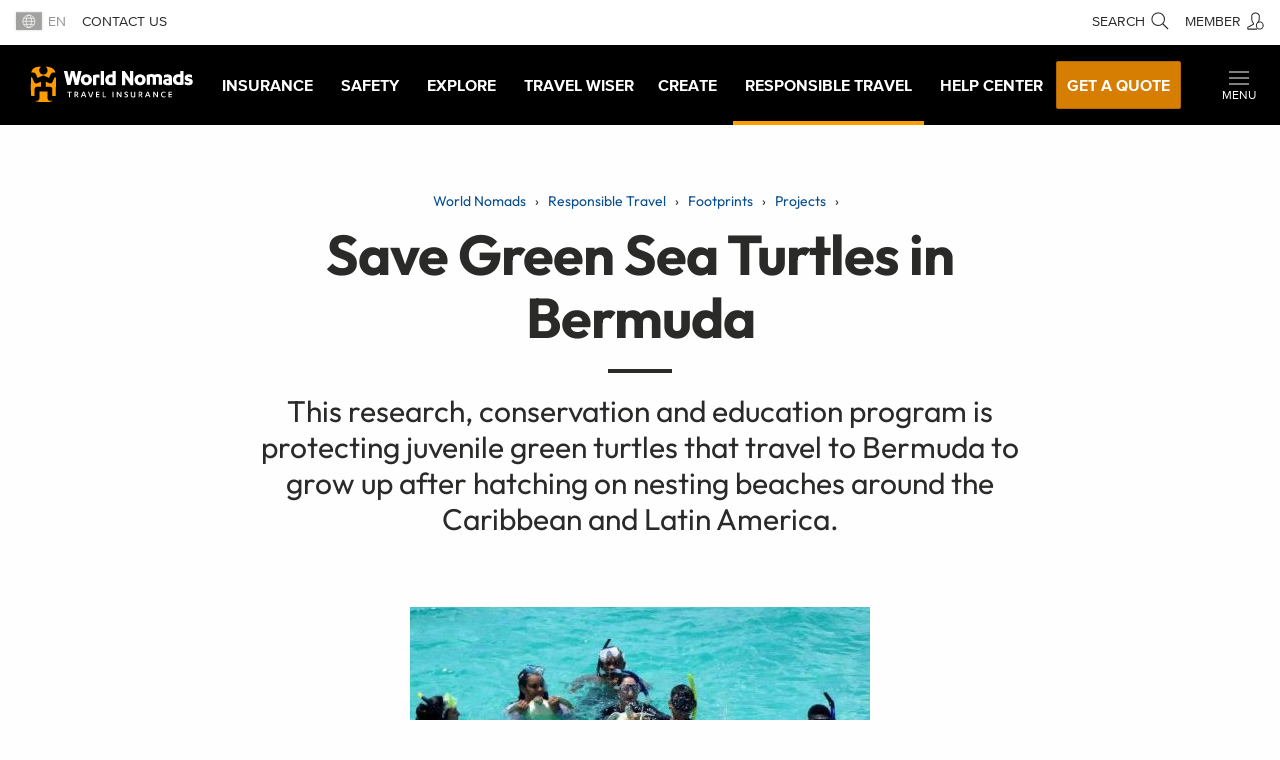

--- FILE ---
content_type: text/html; charset=utf-8
request_url: https://www.worldnomads.com/responsible-travel/footprints/projects/159/save-green-sea-turtles-in-bermuda
body_size: 36549
content:


<!DOCTYPE html>
<!--[if IE 8]>    <html lang="en-us" class="no-js ie8"> <![endif]-->
<!--[if IE 9]>    <html lang="en-us" class="no-js ie9"> <![endif]-->
<!--[if gt IE 9]><!-->
<html lang="en" class="no-js static detail-drag-and-drop-template contents">
<!--<![endif]-->
<head>
    <meta http-equiv="X-UA-Compatible" content="IE=edge,chrome=1">
    <meta name="classification" content="Travel, Travel Safety, Travel Insurance" />
    <meta name="Rating" content="General" />
    <meta name="distribution" content="Global" />
    <meta name="author" content="World Nomads" />
    <meta name="Copyright" content="Copyright (c) 2004-2025 World Nomads" />
    <meta http-equiv="imagetoolbar" content="no" />
    <meta name="MSSmartTagsPreventParsing" content="true" />
    <meta name="revisit-after" content="5 Days" />
    <meta name="doc-class" content="Living Document" />
    <meta charset="utf-8" />
    <meta http-equiv="content-type" content="text/html; charset=UTF-8" />
    <meta name="viewport" content="width=device-width, initial-scale=1">
    <link href="https://media.worldnomads.com/favicon.png" rel="icon" />




    <!--GA4 code -->
    <script type="text/javascript">
        // Return the appropriate cookie domain for a given hostname
        function cookieDomainForHostname(hostname) {
            const knownRootDomains = ['worldnomads.com'];
            const knownRootDomain = knownRootDomains.find((domain) =>
                hostname.endsWith(domain)
            );
            return knownRootDomain
                ? `.${knownRootDomain}`
                : hostname.replace(/^(www|service)/, '');
        }
        window.wng = {
            production: /(^|\.)worldnomads\.com$/.test(window.location.hostname),
        };
        (function (w, d, s, l, i) {
            w[l] = w[l] || [];
            w[l].push({ 'gtm.start': new Date().getTime(), event: 'gtm.js' });
            var f = d.getElementsByTagName(s)[0],
                j = d.createElement(s),
                dl = l != 'dataLayer' ? '&l=' + l : '';
            j.async = true;
            j.src = 'https://www.googletagmanager.com/gtm.js?id=' + i + dl;
            f.parentNode.insertBefore(j, f);
        })(
            window,
            document,
            'script',
            'dataLayer',
            /** GTM_CODE */ 'GTM-NB4DJG' /***/
        );
        // Setup GA4 GTag.js Tracking Code
        // Load gtag.js asynchronously
        (function (i, s, o, g, r, a, m) {
            (i[r] =
                i[r] ||
                function () {
                    (i[r].q = i[r].q || []).push(arguments);
                }),
                (i[r].l = 1 * new Date());
            (a = s.createElement(o)), (m = s.getElementsByTagName(o)[0]);
            (a.async = 1), (a.src = g), m.parentNode.insertBefore(a, m);
        })(
            window,
            document,
            'script',
            'https://www.googletagmanager.com/gtag/js?id=' +
              /** GA4_TRACKING_CODE */ '&#39;G-2ZJ01FKX02&#39;' /***/,
            'gtag'
        );
        window.dataLayer = window.dataLayer || [];
        function gtag() {
            dataLayer.push(arguments);
        }
        // Initialize gtag.js
        gtag('js', new Date());
        gtag('config', /** GA4_TRACKING_CODE */ '&#39;G-2ZJ01FKX02&#39;' /***/, {
            cookie_domain: this.cookieDomainForHostname(document.location.hostname),
            site_speed_sample_rate: 20,
            allow_google_signals: true,
            linker: true,
            send_page_view: true,
            ad_storage: 'denied',
            analytics_storage: 'denied',
        });
        gtag('set', 'allow_ad_personalization_signals', true);
    </script>
    <!-- end of ga4 code -->
    <!-- Just IE? -->
    <!--[if IE]><link rel="shortcut icon" href="https://media.worldnomads.com/favicon.ico"><![endif]-->

    <title>Worldnomads Footprints - Save Green Sea Turtles in Bermuda</title>

        <!--[if lt IE 9]> <script type="text/javascript" src="https://brand.worldnomads.com/source/js/js-head-ie8.min.js?20251103"></script> <![endif]-->
        <!--[if (gte IE 9) | (!IE)]><!-->
        <script type="text/javascript" src="https://brand.worldnomads.com/source/js/js-head.min.js?20251103"></script>
        <!--<![endif]-->

    <script src="/Themes/NomadsFoundation/scripts/wng.googleAnalytics.js" type="text/javascript"></script>
    <script src="/Themes/NomadsFoundation/scripts/wng.googleAnalytics.wnSpecificCustomDimensionsOrMetrics.js" type="text/javascript"></script>

    <meta content="Orchard" name="generator" />
<link href="https://brand.worldnomads.com/source/wng-wn-styles-1.81.0.min.css" rel="stylesheet" type="text/css" />
<!-- Google Tag Manager -->
<script>(function(w,d,s,l,i){w[l]=w[l]||[];w[l].push({'gtm.start':
new Date().getTime(),event:'gtm.js'});var f=d.getElementsByTagName(s)[0],
j=d.createElement(s),dl=l!='dataLayer'?'&l='+l:'';j.async=true;j.src=
'https://www.googletagmanager.com/gtm.js?id='+i+dl;f.parentNode.insertBefore(j,f);
})(window,document,'script','dataLayer','GTM-NB4DJG');</script>
<!-- End Google Tag Manager -->

        <!-- SwiftType Metatags -->



<!-- Start cookieyes banner --> 
<script id="cookieyes" type="text/javascript" src="https://cdn-cookieyes.com/client_data/c1a25bfb1cd73aa8effdbb31/script.js"></script> 
<!-- End cookieyes banner -->
<script src="https://cdn-pci.optimizely.com/js/25403580078.js"></script>
    <meta property="og:title" content="Footprints Project">
    <meta property="og:url" content="https://www.worldnomads.com/responsible-travel/footprints/projects/project">
    <meta property=”og:type” content=”website” />
    <style>

    .Hero-media {
        background-image: url('');
        overflow: hidden;
    }

    video, .Hero-video {
        min-width: 100%;
        min-height: 100%;
    }

    .heroOverlayImage {
        z-index: 99;
        margin: 3.5rem auto;
    }
    @media (max-width: 640px) {
        .Hero-media{
            background-image: url('');
        }

        .Footer {
            z-index: 10;
        }
    }

    #countryOfResidence {
        margin: auto;
    }

    .Sheepgate {
        border-bottom: 3px black solid;
        max-width: 100%;
        position: -webkit-sticky;
        position: sticky;
        top: 0 !important;
        background-color: white;
        z-index: 10;
    }

    .Sheepgate-button {
        position: absolute;
        right: -6px;
        bottom: 0px;
        top: 0px;
        height: 100%;
    }

    #overlay-section {
        width: 100%;
        background: linear-gradient(to top, rgba(0, 0, 0, 1) 70%, rgba(0, 0, 0, 0));
        z-index: 9;
        height: 100%;
        position: absolute;
        top: 0px;
        bottom: 0px;
        right: 0px;
    }

    .set-country-aus {
        cursor: pointer;
    }

    .Sheepgate-button {
        height: 40px !important
    }
    </style>

            <link rel="canonical" href="https://www.worldnomads.com/responsible-travel/footprints/projects/159/save-green-sea-turtles-in-bermuda"/>



    <script>
        // TODO: Update module to do this so that it isn't hardcoded into every environment.
        if (typeof wng !== 'undefined') {
            wng.googleAnalytics('UA-177811-32', 'GTM-NB4DJG');
        }
    </script>

    <link rel="stylesheet" type="text/css" href="https://components.worldnomads.com/v0.44.2/styles/friendly.css" />



</head>
<body class="">
    <script type="text/javascript">
window.WnComponents = window.WnComponents || {};
WnComponents.nav = WnComponents.nav || {};
WnComponents.nav.canonical = WnComponents.nav.canonical || {};
WnComponents.nav.urls = WnComponents.nav.urls || {};
WnComponents.nav.canonical['/travel-insurance'] = WnComponents.nav.canonical['/travel-insurance'] || [];
WnComponents.nav.canonical['/travel-insurance'].push({
    regex: /^(de-DE|de-CH)$/,
    href: 'https://www.worldnomads.com/eu/travel-insurance'
});
WnComponents.nav.urls['https://www.worldnomads.com/eu/travel-insurance'] = WnComponents.nav.canonical['/travel-insurance'];
WnComponents.nav.canonical['/travel-insurance/whats-covered'] = WnComponents.nav.canonical['/travel-insurance/whats-covered'] || [];
WnComponents.nav.canonical['/travel-insurance/whats-covered'].push({
    regex: /^de-DE$/,
    href: 'https://www.worldnomads.com/eu/travel-insurance/whats-covered'
});
WnComponents.nav.urls['https://www.worldnomads.com/eu/travel-insurance/whats-covered'] = WnComponents.nav.canonical['/travel-insurance/whats-covered'];
WnComponents.nav.canonical['/travel-insurance/what-to-do'] = WnComponents.nav.canonical['/travel-insurance/what-to-do'] || [];
WnComponents.nav.canonical['/travel-insurance/what-to-do'].push({
    regex: /^de-DE$/,
    href: 'https://www.worldnomads.com/eu/travel-insurance/what-to-do'
});
WnComponents.nav.urls['https://www.worldnomads.com/eu/travel-insurance/what-to-do'] = WnComponents.nav.canonical['/travel-insurance/what-to-do'];
WnComponents.nav.canonical['/travel-insurance/why-buy'] = WnComponents.nav.canonical['/travel-insurance/why-buy'] || [];
WnComponents.nav.canonical['/travel-insurance/why-buy'].push({
    regex: /^de-DE$/,
    href: 'https://www.worldnomads.com/eu/travel-insurance/why-buy'
});
WnComponents.nav.urls['https://www.worldnomads.com/eu/travel-insurance/why-buy'] = WnComponents.nav.canonical['/travel-insurance/why-buy'];
WnComponents.nav.canonical['/travel-insurance/activities'] = WnComponents.nav.canonical['/travel-insurance/activities'] || [];
WnComponents.nav.canonical['/travel-insurance/activities'].push({
    regex: /^de-DE$/,
    href: 'https://www.worldnomads.com/eu/travel-insurance/activities'
});
WnComponents.nav.urls['https://www.worldnomads.com/eu/travel-insurance/activities'] = WnComponents.nav.canonical['/travel-insurance/activities'];
WnComponents.nav.canonical['/travel-insurance/destinations'] = WnComponents.nav.canonical['/travel-insurance/destinations'] || [];
WnComponents.nav.canonical['/travel-insurance/destinations'].push({
    regex: /^de-DE$/,
    href: 'https://www.worldnomads.com/eu/travel-insurance/destinations'
});
WnComponents.nav.urls['https://www.worldnomads.com/eu/travel-insurance/destinations'] = WnComponents.nav.canonical['/travel-insurance/destinations'];
WnComponents.nav.canonical['/travel-insurance/true-claims'] = WnComponents.nav.canonical['/travel-insurance/true-claims'] || [];
WnComponents.nav.canonical['/travel-insurance/true-claims'].push({
    regex: /^de-DE$/,
    href: 'https://www.worldnomads.com/eu/travel-insurance/true-claims'
});
WnComponents.nav.urls['https://www.worldnomads.com/eu/travel-insurance/true-claims'] = WnComponents.nav.canonical['/travel-insurance/true-claims'];
WnComponents.nav.canonical['/travel-insurance/claim-online'] = WnComponents.nav.canonical['/travel-insurance/claim-online'] || [];
WnComponents.nav.canonical['/travel-insurance/claim-online'].push({
    regex: /^de-DE$/,
    href: 'https://www.worldnomads.com/eu/travel-insurance/claim-online'
});
WnComponents.nav.urls['https://www.worldnomads.com/eu/travel-insurance/claim-online'] = WnComponents.nav.canonical['/travel-insurance/claim-online'];
WnComponents.nav.canonical['/travel-insurance/get-a-quote'] = WnComponents.nav.canonical['/travel-insurance/get-a-quote'] || [];
WnComponents.nav.canonical['/travel-insurance/get-a-quote'].push({
    regex: /^de-DE$/,
    href: 'https://www.worldnomads.com/eu/travel-insurance/get-a-quote'
});
WnComponents.nav.urls['https://www.worldnomads.com/eu/travel-insurance/get-a-quote'] = WnComponents.nav.canonical['/travel-insurance/get-a-quote'];
WnComponents.nav.canonical['/travel-insurance'] = WnComponents.nav.canonical['/travel-insurance'] || [];
WnComponents.nav.canonical['/travel-insurance'].push({
    regex: /^es-ES$/,
    href: 'https://www.worldnomads.com/eu/travel-insurance'
});
WnComponents.nav.urls['https://www.worldnomads.com/eu/travel-insurance'] = WnComponents.nav.canonical['/travel-insurance'];
WnComponents.nav.canonical['/travel-insurance/whats-covered'] = WnComponents.nav.canonical['/travel-insurance/whats-covered'] || [];
WnComponents.nav.canonical['/travel-insurance/whats-covered'].push({
    regex: /^es-ES$/,
    href: 'https://www.worldnomads.com/eu/travel-insurance/whats-covered'
});
WnComponents.nav.urls['https://www.worldnomads.com/eu/travel-insurance/whats-covered'] = WnComponents.nav.canonical['/travel-insurance/whats-covered'];
WnComponents.nav.canonical['/travel-insurance/what-to-do'] = WnComponents.nav.canonical['/travel-insurance/what-to-do'] || [];
WnComponents.nav.canonical['/travel-insurance/what-to-do'].push({
    regex: /^es-ES$/,
    href: 'https://www.worldnomads.com/eu/travel-insurance/what-to-do'
});
WnComponents.nav.urls['https://www.worldnomads.com/eu/travel-insurance/what-to-do'] = WnComponents.nav.canonical['/travel-insurance/what-to-do'];
WnComponents.nav.canonical['/travel-insurance/why-buy'] = WnComponents.nav.canonical['/travel-insurance/why-buy'] || [];
WnComponents.nav.canonical['/travel-insurance/why-buy'].push({
    regex: /^es-ES$/,
    href: 'https://www.worldnomads.com/eu/travel-insurance/why-buy'
});
WnComponents.nav.urls['https://www.worldnomads.com/eu/travel-insurance/why-buy'] = WnComponents.nav.canonical['/travel-insurance/why-buy'];
WnComponents.nav.canonical['/travel-insurance/activities'] = WnComponents.nav.canonical['/travel-insurance/activities'] || [];
WnComponents.nav.canonical['/travel-insurance/activities'].push({
    regex: /^es-ES$/,
    href: 'https://www.worldnomads.com/eu/travel-insurance/activities'
});
WnComponents.nav.urls['https://www.worldnomads.com/eu/travel-insurance/activities'] = WnComponents.nav.canonical['/travel-insurance/activities'];
WnComponents.nav.canonical['/travel-insurance/destinations'] = WnComponents.nav.canonical['/travel-insurance/destinations'] || [];
WnComponents.nav.canonical['/travel-insurance/destinations'].push({
    regex: /^es-ES$/,
    href: 'https://www.worldnomads.com/eu/travel-insurance/destinations'
});
WnComponents.nav.urls['https://www.worldnomads.com/eu/travel-insurance/destinations'] = WnComponents.nav.canonical['/travel-insurance/destinations'];
WnComponents.nav.canonical['/travel-insurance/true-claims'] = WnComponents.nav.canonical['/travel-insurance/true-claims'] || [];
WnComponents.nav.canonical['/travel-insurance/true-claims'].push({
    regex: /^es-ES$/,
    href: 'https://www.worldnomads.com/eu/travel-insurance/true-claims'
});
WnComponents.nav.urls['https://www.worldnomads.com/eu/travel-insurance/true-claims'] = WnComponents.nav.canonical['/travel-insurance/true-claims'];
WnComponents.nav.canonical['/travel-insurance/claim-online'] = WnComponents.nav.canonical['/travel-insurance/claim-online'] || [];
WnComponents.nav.canonical['/travel-insurance/claim-online'].push({
    regex: /^es-ES$/,
    href: 'https://www.worldnomads.com/eu/travel-insurance/claim-online'
});
WnComponents.nav.urls['https://www.worldnomads.com/eu/travel-insurance/claim-online'] = WnComponents.nav.canonical['/travel-insurance/claim-online'];
WnComponents.nav.canonical['/travel-insurance/get-a-quote'] = WnComponents.nav.canonical['/travel-insurance/get-a-quote'] || [];
WnComponents.nav.canonical['/travel-insurance/get-a-quote'].push({
    regex: /^es-ES$/,
    href: 'https://www.worldnomads.com/eu/travel-insurance/get-a-quote'
});
WnComponents.nav.urls['https://www.worldnomads.com/eu/travel-insurance/get-a-quote'] = WnComponents.nav.canonical['/travel-insurance/get-a-quote'];
WnComponents.nav.canonical['/travel-insurance'] = WnComponents.nav.canonical['/travel-insurance'] || [];
WnComponents.nav.canonical['/travel-insurance'].push({
    regex: /^es-MX$/,
    href: 'https://www.worldnomads.com/row/travel-insurance'
});
WnComponents.nav.urls['https://www.worldnomads.com/row/travel-insurance'] = WnComponents.nav.canonical['/travel-insurance'];
WnComponents.nav.canonical['/travel-insurance/whats-covered'] = WnComponents.nav.canonical['/travel-insurance/whats-covered'] || [];
WnComponents.nav.canonical['/travel-insurance/whats-covered'].push({
    regex: /^es-MX$/,
    href: 'https://www.worldnomads.com/row/travel-insurance/whats-covered'
});
WnComponents.nav.urls['https://www.worldnomads.com/row/travel-insurance/whats-covered'] = WnComponents.nav.canonical['/travel-insurance/whats-covered'];
WnComponents.nav.canonical['/travel-insurance/what-to-do'] = WnComponents.nav.canonical['/travel-insurance/what-to-do'] || [];
WnComponents.nav.canonical['/travel-insurance/what-to-do'].push({
    regex: /^es-MX$/,
    href: 'https://www.worldnomads.com/row/travel-insurance/what-to-do'
});
WnComponents.nav.urls['https://www.worldnomads.com/row/travel-insurance/what-to-do'] = WnComponents.nav.canonical['/travel-insurance/what-to-do'];
WnComponents.nav.canonical['/travel-insurance/why-buy'] = WnComponents.nav.canonical['/travel-insurance/why-buy'] || [];
WnComponents.nav.canonical['/travel-insurance/why-buy'].push({
    regex: /^es-MX$/,
    href: 'https://www.worldnomads.com/row/travel-insurance/why-buy'
});
WnComponents.nav.urls['https://www.worldnomads.com/row/travel-insurance/why-buy'] = WnComponents.nav.canonical['/travel-insurance/why-buy'];
WnComponents.nav.canonical['/travel-insurance/activities'] = WnComponents.nav.canonical['/travel-insurance/activities'] || [];
WnComponents.nav.canonical['/travel-insurance/activities'].push({
    regex: /^es-MX$/,
    href: 'https://www.worldnomads.com/row/travel-insurance/activities'
});
WnComponents.nav.urls['https://www.worldnomads.com/row/travel-insurance/activities'] = WnComponents.nav.canonical['/travel-insurance/activities'];
WnComponents.nav.canonical['/travel-insurance/destinations'] = WnComponents.nav.canonical['/travel-insurance/destinations'] || [];
WnComponents.nav.canonical['/travel-insurance/destinations'].push({
    regex: /^es-MX$/,
    href: 'https://www.worldnomads.com/row/travel-insurance/destinations'
});
WnComponents.nav.urls['https://www.worldnomads.com/row/travel-insurance/destinations'] = WnComponents.nav.canonical['/travel-insurance/destinations'];
WnComponents.nav.canonical['/travel-insurance/true-claims'] = WnComponents.nav.canonical['/travel-insurance/true-claims'] || [];
WnComponents.nav.canonical['/travel-insurance/true-claims'].push({
    regex: /^es-MX$/,
    href: 'https://www.worldnomads.com/row/travel-insurance/true-claims'
});
WnComponents.nav.urls['https://www.worldnomads.com/row/travel-insurance/true-claims'] = WnComponents.nav.canonical['/travel-insurance/true-claims'];
WnComponents.nav.canonical['/travel-insurance/claim-online'] = WnComponents.nav.canonical['/travel-insurance/claim-online'] || [];
WnComponents.nav.canonical['/travel-insurance/claim-online'].push({
    regex: /^es-MX$/,
    href: 'https://www.worldnomads.com/row/travel-insurance/claim-online'
});
WnComponents.nav.urls['https://www.worldnomads.com/row/travel-insurance/claim-online'] = WnComponents.nav.canonical['/travel-insurance/claim-online'];
WnComponents.nav.canonical['/travel-insurance/get-a-quote'] = WnComponents.nav.canonical['/travel-insurance/get-a-quote'] || [];
WnComponents.nav.canonical['/travel-insurance/get-a-quote'].push({
    regex: /^es-MX$/,
    href: 'https://www.worldnomads.com/row/travel-insurance/get-a-quote'
});
WnComponents.nav.urls['https://www.worldnomads.com/row/travel-insurance/get-a-quote'] = WnComponents.nav.canonical['/travel-insurance/get-a-quote'];
WnComponents.nav.canonical['/travel-insurance'] = WnComponents.nav.canonical['/travel-insurance'] || [];
WnComponents.nav.canonical['/travel-insurance'].push({
    regex: /^(fr-FR|fr-BE|fr-CH)$/,
    href: 'https://www.worldnomads.com/eu/travel-insurance'
});
WnComponents.nav.urls['https://www.worldnomads.com/eu/travel-insurance'] = WnComponents.nav.canonical['/travel-insurance'];
WnComponents.nav.canonical['/travel-insurance/whats-covered'] = WnComponents.nav.canonical['/travel-insurance/whats-covered'] || [];
WnComponents.nav.canonical['/travel-insurance/whats-covered'].push({
    regex: /^fr-EU$/,
    href: 'https://www.worldnomads.com/eu/travel-insurance/whats-covered'
});
WnComponents.nav.urls['https://www.worldnomads.com/eu/travel-insurance/whats-covered'] = WnComponents.nav.canonical['/travel-insurance/whats-covered'];
WnComponents.nav.canonical['/travel-insurance/what-to-do'] = WnComponents.nav.canonical['/travel-insurance/what-to-do'] || [];
WnComponents.nav.canonical['/travel-insurance/what-to-do'].push({
    regex: /^fr-EU$/,
    href: 'https://www.worldnomads.com/eu/travel-insurance/what-to-do'
});
WnComponents.nav.urls['https://www.worldnomads.com/eu/travel-insurance/what-to-do'] = WnComponents.nav.canonical['/travel-insurance/what-to-do'];
WnComponents.nav.canonical['/travel-insurance/why-buy'] = WnComponents.nav.canonical['/travel-insurance/why-buy'] || [];
WnComponents.nav.canonical['/travel-insurance/why-buy'].push({
    regex: /^fr-EU$/,
    href: 'https://www.worldnomads.com/eu/travel-insurance/why-buy'
});
WnComponents.nav.urls['https://www.worldnomads.com/eu/travel-insurance/why-buy'] = WnComponents.nav.canonical['/travel-insurance/why-buy'];
WnComponents.nav.canonical['/travel-insurance/activities'] = WnComponents.nav.canonical['/travel-insurance/activities'] || [];
WnComponents.nav.canonical['/travel-insurance/activities'].push({
    regex: /^fr-EU$/,
    href: 'https://www.worldnomads.com/eu/travel-insurance/activities'
});
WnComponents.nav.urls['https://www.worldnomads.com/eu/travel-insurance/activities'] = WnComponents.nav.canonical['/travel-insurance/activities'];
WnComponents.nav.canonical['/travel-insurance/destinations'] = WnComponents.nav.canonical['/travel-insurance/destinations'] || [];
WnComponents.nav.canonical['/travel-insurance/destinations'].push({
    regex: /^fr-EU$/,
    href: 'https://www.worldnomads.com/eu/travel-insurance/destinations'
});
WnComponents.nav.urls['https://www.worldnomads.com/eu/travel-insurance/destinations'] = WnComponents.nav.canonical['/travel-insurance/destinations'];
WnComponents.nav.canonical['/travel-insurance/true-claims'] = WnComponents.nav.canonical['/travel-insurance/true-claims'] || [];
WnComponents.nav.canonical['/travel-insurance/true-claims'].push({
    regex: /^fr-EU$/,
    href: 'https://www.worldnomads.com/eu/travel-insurance/true-claims'
});
WnComponents.nav.urls['https://www.worldnomads.com/eu/travel-insurance/true-claims'] = WnComponents.nav.canonical['/travel-insurance/true-claims'];
WnComponents.nav.canonical['/travel-insurance/claim-online'] = WnComponents.nav.canonical['/travel-insurance/claim-online'] || [];
WnComponents.nav.canonical['/travel-insurance/claim-online'].push({
    regex: /^fr-EU$/,
    href: 'https://www.worldnomads.com/eu/travel-insurance/claim-online'
});
WnComponents.nav.urls['https://www.worldnomads.com/eu/travel-insurance/claim-online'] = WnComponents.nav.canonical['/travel-insurance/claim-online'];
WnComponents.nav.canonical['/travel-insurance/get-a-quote'] = WnComponents.nav.canonical['/travel-insurance/get-a-quote'] || [];
WnComponents.nav.canonical['/travel-insurance/get-a-quote'].push({
    regex: /^fr-EU$/,
    href: 'https://www.worldnomads.com/eu/travel-insurance/get-a-quote'
});
WnComponents.nav.urls['https://www.worldnomads.com/eu/travel-insurance/get-a-quote'] = WnComponents.nav.canonical['/travel-insurance/get-a-quote'];
WnComponents.nav.canonical['/travel-insurance'] = WnComponents.nav.canonical['/travel-insurance'] || [];
WnComponents.nav.canonical['/travel-insurance'].push({
    regex: /^(it-IT|it-CH)$/,
    href: 'https://www.worldnomads.com/eu/travel-insurance'
});
WnComponents.nav.urls['https://www.worldnomads.com/eu/travel-insurance'] = WnComponents.nav.canonical['/travel-insurance'];
WnComponents.nav.canonical['/travel-insurance/whats-covered'] = WnComponents.nav.canonical['/travel-insurance/whats-covered'] || [];
WnComponents.nav.canonical['/travel-insurance/whats-covered'].push({
    regex: /^it-IT$/,
    href: 'https://www.worldnomads.com/eu/travel-insurance/whats-covered'
});
WnComponents.nav.urls['https://www.worldnomads.com/eu/travel-insurance/whats-covered'] = WnComponents.nav.canonical['/travel-insurance/whats-covered'];
WnComponents.nav.canonical['/travel-insurance/what-to-do'] = WnComponents.nav.canonical['/travel-insurance/what-to-do'] || [];
WnComponents.nav.canonical['/travel-insurance/what-to-do'].push({
    regex: /^it-IT$/,
    href: 'https://www.worldnomads.com/eu/travel-insurance/what-to-do'
});
WnComponents.nav.urls['https://www.worldnomads.com/eu/travel-insurance/what-to-do'] = WnComponents.nav.canonical['/travel-insurance/what-to-do'];
WnComponents.nav.canonical['/travel-insurance/why-buy'] = WnComponents.nav.canonical['/travel-insurance/why-buy'] || [];
WnComponents.nav.canonical['/travel-insurance/why-buy'].push({
    regex: /^it-IT$/,
    href: 'https://www.worldnomads.com/eu/travel-insurance/why-buy'
});
WnComponents.nav.urls['https://www.worldnomads.com/eu/travel-insurance/why-buy'] = WnComponents.nav.canonical['/travel-insurance/why-buy'];
WnComponents.nav.canonical['/travel-insurance/activities'] = WnComponents.nav.canonical['/travel-insurance/activities'] || [];
WnComponents.nav.canonical['/travel-insurance/activities'].push({
    regex: /^it-IT$/,
    href: 'https://www.worldnomads.com/eu/travel-insurance/activities'
});
WnComponents.nav.urls['https://www.worldnomads.com/eu/travel-insurance/activities'] = WnComponents.nav.canonical['/travel-insurance/activities'];
WnComponents.nav.canonical['/travel-insurance/destinations'] = WnComponents.nav.canonical['/travel-insurance/destinations'] || [];
WnComponents.nav.canonical['/travel-insurance/destinations'].push({
    regex: /^it-IT$/,
    href: 'https://www.worldnomads.com/eu/travel-insurance/destinations'
});
WnComponents.nav.urls['https://www.worldnomads.com/eu/travel-insurance/destinations'] = WnComponents.nav.canonical['/travel-insurance/destinations'];
WnComponents.nav.canonical['/travel-insurance/true-claims'] = WnComponents.nav.canonical['/travel-insurance/true-claims'] || [];
WnComponents.nav.canonical['/travel-insurance/true-claims'].push({
    regex: /^it-IT$/,
    href: 'https://www.worldnomads.com/eu/travel-insurance/true-claims'
});
WnComponents.nav.urls['https://www.worldnomads.com/eu/travel-insurance/true-claims'] = WnComponents.nav.canonical['/travel-insurance/true-claims'];
WnComponents.nav.canonical['/travel-insurance/claim-online'] = WnComponents.nav.canonical['/travel-insurance/claim-online'] || [];
WnComponents.nav.canonical['/travel-insurance/claim-online'].push({
    regex: /^it-IT$/,
    href: 'https://www.worldnomads.com/eu/travel-insurance/claim-online'
});
WnComponents.nav.urls['https://www.worldnomads.com/eu/travel-insurance/claim-online'] = WnComponents.nav.canonical['/travel-insurance/claim-online'];
WnComponents.nav.canonical['/travel-insurance/get-a-quote'] = WnComponents.nav.canonical['/travel-insurance/get-a-quote'] || [];
WnComponents.nav.canonical['/travel-insurance/get-a-quote'].push({
    regex: /^it-IT$/,
    href: 'https://www.worldnomads.com/eu/travel-insurance/get-a-quote'
});
WnComponents.nav.urls['https://www.worldnomads.com/eu/travel-insurance/get-a-quote'] = WnComponents.nav.canonical['/travel-insurance/get-a-quote'];
WnComponents.nav.canonical['/travel-insurance'] = WnComponents.nav.canonical['/travel-insurance'] || [];
WnComponents.nav.canonical['/travel-insurance'].push({
    regex: /^pt-BR$/,
    href: 'https://www.worldnomads.com/br-pt/seguro-viagem'
});
WnComponents.nav.urls['https://www.worldnomads.com/br-pt/seguro-viagem'] = WnComponents.nav.canonical['/travel-insurance'];
WnComponents.nav.canonical['/travel-insurance/whats-covered'] = WnComponents.nav.canonical['/travel-insurance/whats-covered'] || [];
WnComponents.nav.canonical['/travel-insurance/whats-covered'].push({
    regex: /^pt-BR$/,
    href: 'https://www.worldnomads.com/br-pt/seguro-viagem/o-que-esta-coberto'
});
WnComponents.nav.urls['https://www.worldnomads.com/br-pt/seguro-viagem/o-que-esta-coberto'] = WnComponents.nav.canonical['/travel-insurance/whats-covered'];
WnComponents.nav.canonical['/travel-insurance/what-to-do'] = WnComponents.nav.canonical['/travel-insurance/what-to-do'] || [];
WnComponents.nav.canonical['/travel-insurance/what-to-do'].push({
    regex: /^pt-BR$/,
    href: 'https://www.worldnomads.com/br-pt/seguro-viagem/o-que-fazer'
});
WnComponents.nav.urls['https://www.worldnomads.com/br-pt/seguro-viagem/o-que-fazer'] = WnComponents.nav.canonical['/travel-insurance/what-to-do'];
WnComponents.nav.canonical['/travel-insurance/why-buy'] = WnComponents.nav.canonical['/travel-insurance/why-buy'] || [];
WnComponents.nav.canonical['/travel-insurance/why-buy'].push({
    regex: /^pt-BR$/,
    href: 'https://www.worldnomads.com/br-pt/seguro-viagem/por-que-comprar'
});
WnComponents.nav.urls['https://www.worldnomads.com/br-pt/seguro-viagem/por-que-comprar'] = WnComponents.nav.canonical['/travel-insurance/why-buy'];
WnComponents.nav.canonical['/travel-insurance/activities'] = WnComponents.nav.canonical['/travel-insurance/activities'] || [];
WnComponents.nav.canonical['/travel-insurance/activities'].push({
    regex: /^pt-BR$/,
    href: 'https://www.worldnomads.com/br-pt/seguro-viagem/atividades'
});
WnComponents.nav.urls['https://www.worldnomads.com/br-pt/seguro-viagem/atividades'] = WnComponents.nav.canonical['/travel-insurance/activities'];
WnComponents.nav.canonical['/travel-insurance/destinations'] = WnComponents.nav.canonical['/travel-insurance/destinations'] || [];
WnComponents.nav.canonical['/travel-insurance/destinations'].push({
    regex: /^pt-BR$/,
    href: 'https://www.worldnomads.com/br-pt/seguro-viagem/destinos'
});
WnComponents.nav.urls['https://www.worldnomads.com/br-pt/seguro-viagem/destinos'] = WnComponents.nav.canonical['/travel-insurance/destinations'];
WnComponents.nav.canonical['/travel-insurance/true-claims'] = WnComponents.nav.canonical['/travel-insurance/true-claims'] || [];
WnComponents.nav.canonical['/travel-insurance/true-claims'].push({
    regex: /^pt-BR$/,
    href: 'https://www.worldnomads.com/br-pt/seguro-viagem/true-claims'
});
WnComponents.nav.urls['https://www.worldnomads.com/br-pt/seguro-viagem/true-claims'] = WnComponents.nav.canonical['/travel-insurance/true-claims'];
WnComponents.nav.canonical['/travel-insurance/claim-online'] = WnComponents.nav.canonical['/travel-insurance/claim-online'] || [];
WnComponents.nav.canonical['/travel-insurance/claim-online'].push({
    regex: /^pt-BR$/,
    href: 'https://www.worldnomads.com/br-pt/seguro-viagem/sinistros-reembolsos-e-indenizacoes'
});
WnComponents.nav.urls['https://www.worldnomads.com/br-pt/seguro-viagem/sinistros-reembolsos-e-indenizacoes'] = WnComponents.nav.canonical['/travel-insurance/claim-online'];
WnComponents.nav.canonical['/travel-insurance/get-a-quote'] = WnComponents.nav.canonical['/travel-insurance/get-a-quote'] || [];
WnComponents.nav.canonical['/travel-insurance/get-a-quote'].push({
    regex: /^pt-BR$/,
    href: 'https://www.worldnomads.com/br-pt/seguro-viagem/faca-uma-cotacao'
});
WnComponents.nav.urls['https://www.worldnomads.com/br-pt/seguro-viagem/faca-uma-cotacao'] = WnComponents.nav.canonical['/travel-insurance/get-a-quote'];
WnComponents.nav.canonical['/travel-insurance'] = WnComponents.nav.canonical['/travel-insurance'] || [];
WnComponents.nav.canonical['/travel-insurance'].push({
    regex: /^en-BR$/,
    href: 'https://www.worldnomads.com/br-en/travel-insurance'
});
WnComponents.nav.urls['https://www.worldnomads.com/br-en/travel-insurance'] = WnComponents.nav.canonical['/travel-insurance'];
WnComponents.nav.canonical['/travel-insurance/whats-covered'] = WnComponents.nav.canonical['/travel-insurance/whats-covered'] || [];
WnComponents.nav.canonical['/travel-insurance/whats-covered'].push({
    regex: /^en-BR$/,
    href: 'https://www.worldnomads.com/br-en/travel-insurance/whats-covered'
});
WnComponents.nav.urls['https://www.worldnomads.com/br-en/travel-insurance/whats-covered'] = WnComponents.nav.canonical['/travel-insurance/whats-covered'];
WnComponents.nav.canonical['/travel-insurance/what-to-do'] = WnComponents.nav.canonical['/travel-insurance/what-to-do'] || [];
WnComponents.nav.canonical['/travel-insurance/what-to-do'].push({
    regex: /^en-BR$/,
    href: 'https://www.worldnomads.com/br-en/travel-insurance/what-to-do'
});
WnComponents.nav.urls['https://www.worldnomads.com/br-en/travel-insurance/what-to-do'] = WnComponents.nav.canonical['/travel-insurance/what-to-do'];
WnComponents.nav.canonical['/travel-insurance/why-buy'] = WnComponents.nav.canonical['/travel-insurance/why-buy'] || [];
WnComponents.nav.canonical['/travel-insurance/why-buy'].push({
    regex: /^en-BR$/,
    href: 'https://www.worldnomads.com/br-en/travel-insurance/why-buy'
});
WnComponents.nav.urls['https://www.worldnomads.com/br-en/travel-insurance/why-buy'] = WnComponents.nav.canonical['/travel-insurance/why-buy'];
WnComponents.nav.canonical['/travel-insurance/activities'] = WnComponents.nav.canonical['/travel-insurance/activities'] || [];
WnComponents.nav.canonical['/travel-insurance/activities'].push({
    regex: /^en-BR$/,
    href: 'https://www.worldnomads.com/br-en/travel-insurance/activities'
});
WnComponents.nav.urls['https://www.worldnomads.com/br-en/travel-insurance/activities'] = WnComponents.nav.canonical['/travel-insurance/activities'];
WnComponents.nav.canonical['/travel-insurance/destinations'] = WnComponents.nav.canonical['/travel-insurance/destinations'] || [];
WnComponents.nav.canonical['/travel-insurance/destinations'].push({
    regex: /^en-BR$/,
    href: 'https://www.worldnomads.com/br-en/travel-insurance/destinations'
});
WnComponents.nav.urls['https://www.worldnomads.com/br-en/travel-insurance/destinations'] = WnComponents.nav.canonical['/travel-insurance/destinations'];
WnComponents.nav.canonical['/travel-insurance/true-claims'] = WnComponents.nav.canonical['/travel-insurance/true-claims'] || [];
WnComponents.nav.canonical['/travel-insurance/true-claims'].push({
    regex: /^en-BR$/,
    href: 'https://www.worldnomads.com/br-en/travel-insurance/true-claims'
});
WnComponents.nav.urls['https://www.worldnomads.com/br-en/travel-insurance/true-claims'] = WnComponents.nav.canonical['/travel-insurance/true-claims'];
WnComponents.nav.canonical['/travel-insurance/claim-online'] = WnComponents.nav.canonical['/travel-insurance/claim-online'] || [];
WnComponents.nav.canonical['/travel-insurance/claim-online'].push({
    regex: /^en-BR$/,
    href: 'https://www.worldnomads.com/br-en/travel-insurance/start-your-claim-online'
});
WnComponents.nav.urls['https://www.worldnomads.com/br-en/travel-insurance/start-your-claim-online'] = WnComponents.nav.canonical['/travel-insurance/claim-online'];
WnComponents.nav.canonical['/travel-insurance/get-a-quote'] = WnComponents.nav.canonical['/travel-insurance/get-a-quote'] || [];
WnComponents.nav.canonical['/travel-insurance/get-a-quote'].push({
    regex: /^en-BR$/,
    href: 'https://www.worldnomads.com/br-en/travel-insurance/get-a-quote'
});
WnComponents.nav.urls['https://www.worldnomads.com/br-en/travel-insurance/get-a-quote'] = WnComponents.nav.canonical['/travel-insurance/get-a-quote'];
WnComponents.nav.canonical['/travel-insurance'] = WnComponents.nav.canonical['/travel-insurance'] || [];
WnComponents.nav.canonical['/travel-insurance'].push({
    regex: /^pt-PT$/,
    href: 'https://www.worldnomads.com/eu/travel-insurance'
});
WnComponents.nav.urls['https://www.worldnomads.com/eu/travel-insurance'] = WnComponents.nav.canonical['/travel-insurance'];
WnComponents.nav.canonical['/travel-insurance/whats-covered'] = WnComponents.nav.canonical['/travel-insurance/whats-covered'] || [];
WnComponents.nav.canonical['/travel-insurance/whats-covered'].push({
    regex: /^pt-PT$/,
    href: 'https://www.worldnomads.com/eu/travel-insurance/whats-covered'
});
WnComponents.nav.urls['https://www.worldnomads.com/eu/travel-insurance/whats-covered'] = WnComponents.nav.canonical['/travel-insurance/whats-covered'];
WnComponents.nav.canonical['/travel-insurance/what-to-do'] = WnComponents.nav.canonical['/travel-insurance/what-to-do'] || [];
WnComponents.nav.canonical['/travel-insurance/what-to-do'].push({
    regex: /^pt-PT$/,
    href: 'https://www.worldnomads.com/eu/travel-insurance/what-to-do'
});
WnComponents.nav.urls['https://www.worldnomads.com/eu/travel-insurance/what-to-do'] = WnComponents.nav.canonical['/travel-insurance/what-to-do'];
WnComponents.nav.canonical['/travel-insurance/why-buy'] = WnComponents.nav.canonical['/travel-insurance/why-buy'] || [];
WnComponents.nav.canonical['/travel-insurance/why-buy'].push({
    regex: /^pt-PT$/,
    href: 'https://www.worldnomads.com/eu/travel-insurance/why-buy'
});
WnComponents.nav.urls['https://www.worldnomads.com/eu/travel-insurance/why-buy'] = WnComponents.nav.canonical['/travel-insurance/why-buy'];
WnComponents.nav.canonical['/travel-insurance/activities'] = WnComponents.nav.canonical['/travel-insurance/activities'] || [];
WnComponents.nav.canonical['/travel-insurance/activities'].push({
    regex: /^pt-PT$/,
    href: 'https://www.worldnomads.com/eu/travel-insurance/activities'
});
WnComponents.nav.urls['https://www.worldnomads.com/eu/travel-insurance/activities'] = WnComponents.nav.canonical['/travel-insurance/activities'];
WnComponents.nav.canonical['/travel-insurance/destinations'] = WnComponents.nav.canonical['/travel-insurance/destinations'] || [];
WnComponents.nav.canonical['/travel-insurance/destinations'].push({
    regex: /^pt-PT$/,
    href: 'https://www.worldnomads.com/eu/travel-insurance/destinations'
});
WnComponents.nav.urls['https://www.worldnomads.com/eu/travel-insurance/destinations'] = WnComponents.nav.canonical['/travel-insurance/destinations'];
WnComponents.nav.canonical['/travel-insurance/true-claims'] = WnComponents.nav.canonical['/travel-insurance/true-claims'] || [];
WnComponents.nav.canonical['/travel-insurance/true-claims'].push({
    regex: /^pt-PT$/,
    href: 'https://www.worldnomads.com/eu/travel-insurance/true-claims'
});
WnComponents.nav.urls['https://www.worldnomads.com/eu/travel-insurance/true-claims'] = WnComponents.nav.canonical['/travel-insurance/true-claims'];
WnComponents.nav.canonical['/travel-insurance/claim-online'] = WnComponents.nav.canonical['/travel-insurance/claim-online'] || [];
WnComponents.nav.canonical['/travel-insurance/claim-online'].push({
    regex: /^pt-PT$/,
    href: 'https://www.worldnomads.com/eu/travel-insurance/claim-online'
});
WnComponents.nav.urls['https://www.worldnomads.com/eu/travel-insurance/claim-online'] = WnComponents.nav.canonical['/travel-insurance/claim-online'];
WnComponents.nav.canonical['/travel-insurance/get-a-quote'] = WnComponents.nav.canonical['/travel-insurance/get-a-quote'] || [];
WnComponents.nav.canonical['/travel-insurance/get-a-quote'].push({
    regex: /^pt-PT$/,
    href: 'https://www.worldnomads.com/eu/travel-insurance/get-a-quote'
});
WnComponents.nav.urls['https://www.worldnomads.com/eu/travel-insurance/get-a-quote'] = WnComponents.nav.canonical['/travel-insurance/get-a-quote'];
WnComponents.nav.canonical['/travel-insurance'] = WnComponents.nav.canonical['/travel-insurance'] || [];
WnComponents.nav.canonical['/travel-insurance'].push({
    regex: /^(en-GB|en-IM)$/,
    href: 'https://www.worldnomads.com/uk/travel-insurance'
});
WnComponents.nav.urls['https://www.worldnomads.com/uk/travel-insurance'] = WnComponents.nav.canonical['/travel-insurance'];
WnComponents.nav.canonical['/travel-insurance/whats-covered'] = WnComponents.nav.canonical['/travel-insurance/whats-covered'] || [];
WnComponents.nav.canonical['/travel-insurance/whats-covered'].push({
    regex: /^en-GB$/,
    href: 'https://www.worldnomads.com/uk/travel-insurance/whats-covered'
});
WnComponents.nav.urls['https://www.worldnomads.com/uk/travel-insurance/whats-covered'] = WnComponents.nav.canonical['/travel-insurance/whats-covered'];
WnComponents.nav.canonical['/travel-insurance/what-to-do'] = WnComponents.nav.canonical['/travel-insurance/what-to-do'] || [];
WnComponents.nav.canonical['/travel-insurance/what-to-do'].push({
    regex: /^en-GB$/,
    href: 'https://www.worldnomads.com/uk/travel-insurance/what-to-do'
});
WnComponents.nav.urls['https://www.worldnomads.com/uk/travel-insurance/what-to-do'] = WnComponents.nav.canonical['/travel-insurance/what-to-do'];
WnComponents.nav.canonical['/travel-insurance/why-buy'] = WnComponents.nav.canonical['/travel-insurance/why-buy'] || [];
WnComponents.nav.canonical['/travel-insurance/why-buy'].push({
    regex: /^en-GB$/,
    href: 'https://www.worldnomads.com/uk/travel-insurance/why-buy'
});
WnComponents.nav.urls['https://www.worldnomads.com/uk/travel-insurance/why-buy'] = WnComponents.nav.canonical['/travel-insurance/why-buy'];
WnComponents.nav.canonical['/travel-insurance/activities'] = WnComponents.nav.canonical['/travel-insurance/activities'] || [];
WnComponents.nav.canonical['/travel-insurance/activities'].push({
    regex: /^en-GB$/,
    href: 'https://www.worldnomads.com/uk/travel-insurance/activities'
});
WnComponents.nav.urls['https://www.worldnomads.com/uk/travel-insurance/activities'] = WnComponents.nav.canonical['/travel-insurance/activities'];
WnComponents.nav.canonical['/travel-insurance/destinations'] = WnComponents.nav.canonical['/travel-insurance/destinations'] || [];
WnComponents.nav.canonical['/travel-insurance/destinations'].push({
    regex: /^en-GB$/,
    href: 'https://www.worldnomads.com/uk/travel-insurance/destinations'
});
WnComponents.nav.urls['https://www.worldnomads.com/uk/travel-insurance/destinations'] = WnComponents.nav.canonical['/travel-insurance/destinations'];
WnComponents.nav.canonical['/travel-insurance/true-claims'] = WnComponents.nav.canonical['/travel-insurance/true-claims'] || [];
WnComponents.nav.canonical['/travel-insurance/true-claims'].push({
    regex: /^en-GB$/,
    href: 'https://www.worldnomads.com/uk/travel-insurance/true-claims'
});
WnComponents.nav.urls['https://www.worldnomads.com/uk/travel-insurance/true-claims'] = WnComponents.nav.canonical['/travel-insurance/true-claims'];
WnComponents.nav.canonical['/travel-insurance/claim-online'] = WnComponents.nav.canonical['/travel-insurance/claim-online'] || [];
WnComponents.nav.canonical['/travel-insurance/claim-online'].push({
    regex: /^en-GB$/,
    href: 'https://www.worldnomads.com/uk/travel-insurance/claim-online'
});
WnComponents.nav.urls['https://www.worldnomads.com/uk/travel-insurance/claim-online'] = WnComponents.nav.canonical['/travel-insurance/claim-online'];
WnComponents.nav.canonical['/travel-insurance/get-a-quote'] = WnComponents.nav.canonical['/travel-insurance/get-a-quote'] || [];
WnComponents.nav.canonical['/travel-insurance/get-a-quote'].push({
    regex: /^en-GB$/,
    href: 'https://www.worldnomads.com/uk/travel-insurance/get-a-quote'
});
WnComponents.nav.urls['https://www.worldnomads.com/uk/travel-insurance/get-a-quote'] = WnComponents.nav.canonical['/travel-insurance/get-a-quote'];
WnComponents.nav.canonical['/travel-insurance'] = WnComponents.nav.canonical['/travel-insurance'] || [];
WnComponents.nav.canonical['/travel-insurance'].push({
    regex: /^en-US$/,
    href: 'https://www.worldnomads.com/usa/travel-insurance'
});
WnComponents.nav.urls['https://www.worldnomads.com/usa/travel-insurance'] = WnComponents.nav.canonical['/travel-insurance'];
WnComponents.nav.canonical['/travel-insurance/whats-covered'] = WnComponents.nav.canonical['/travel-insurance/whats-covered'] || [];
WnComponents.nav.canonical['/travel-insurance/whats-covered'].push({
    regex: /^en-US$/,
    href: 'https://www.worldnomads.com/usa/travel-insurance/whats-covered'
});
WnComponents.nav.urls['https://www.worldnomads.com/usa/travel-insurance/whats-covered'] = WnComponents.nav.canonical['/travel-insurance/whats-covered'];
WnComponents.nav.canonical['/travel-insurance/what-to-do'] = WnComponents.nav.canonical['/travel-insurance/what-to-do'] || [];
WnComponents.nav.canonical['/travel-insurance/what-to-do'].push({
    regex: /^en-US$/,
    href: 'https://www.worldnomads.com/usa/travel-insurance/what-to-do'
});
WnComponents.nav.urls['https://www.worldnomads.com/usa/travel-insurance/what-to-do'] = WnComponents.nav.canonical['/travel-insurance/what-to-do'];
WnComponents.nav.canonical['/travel-insurance/why-buy'] = WnComponents.nav.canonical['/travel-insurance/why-buy'] || [];
WnComponents.nav.canonical['/travel-insurance/why-buy'].push({
    regex: /^en-US$/,
    href: 'https://www.worldnomads.com/usa/travel-insurance/why-buy'
});
WnComponents.nav.urls['https://www.worldnomads.com/usa/travel-insurance/why-buy'] = WnComponents.nav.canonical['/travel-insurance/why-buy'];
WnComponents.nav.canonical['/travel-insurance/activities'] = WnComponents.nav.canonical['/travel-insurance/activities'] || [];
WnComponents.nav.canonical['/travel-insurance/activities'].push({
    regex: /^en-US$/,
    href: 'https://www.worldnomads.com/usa/travel-insurance/activities'
});
WnComponents.nav.urls['https://www.worldnomads.com/usa/travel-insurance/activities'] = WnComponents.nav.canonical['/travel-insurance/activities'];
WnComponents.nav.canonical['/travel-insurance/destinations'] = WnComponents.nav.canonical['/travel-insurance/destinations'] || [];
WnComponents.nav.canonical['/travel-insurance/destinations'].push({
    regex: /^en-US$/,
    href: 'https://www.worldnomads.com/usa/travel-insurance/destinations'
});
WnComponents.nav.urls['https://www.worldnomads.com/usa/travel-insurance/destinations'] = WnComponents.nav.canonical['/travel-insurance/destinations'];
WnComponents.nav.canonical['/travel-insurance/true-claims'] = WnComponents.nav.canonical['/travel-insurance/true-claims'] || [];
WnComponents.nav.canonical['/travel-insurance/true-claims'].push({
    regex: /^en-US$/,
    href: 'https://www.worldnomads.com/usa/travel-insurance/true-claims'
});
WnComponents.nav.urls['https://www.worldnomads.com/usa/travel-insurance/true-claims'] = WnComponents.nav.canonical['/travel-insurance/true-claims'];
WnComponents.nav.canonical['/travel-insurance/claim-online'] = WnComponents.nav.canonical['/travel-insurance/claim-online'] || [];
WnComponents.nav.canonical['/travel-insurance/claim-online'].push({
    regex: /^en-US$/,
    href: 'https://www.worldnomads.com/usa/travel-insurance/claim-online'
});
WnComponents.nav.urls['https://www.worldnomads.com/usa/travel-insurance/claim-online'] = WnComponents.nav.canonical['/travel-insurance/claim-online'];
WnComponents.nav.canonical['/travel-insurance/get-a-quote'] = WnComponents.nav.canonical['/travel-insurance/get-a-quote'] || [];
WnComponents.nav.canonical['/travel-insurance/get-a-quote'].push({
    regex: /^en-US$/,
    href: 'https://www.worldnomads.com/usa/travel-insurance/get-a-quote'
});
WnComponents.nav.urls['https://www.worldnomads.com/usa/travel-insurance/get-a-quote'] = WnComponents.nav.canonical['/travel-insurance/get-a-quote'];
WnComponents.nav.canonical['/travel-insurance'] = WnComponents.nav.canonical['/travel-insurance'] || [];
WnComponents.nav.canonical['/travel-insurance'].push({
    regex: /^en-AU$/,
    href: 'https://www.worldnomads.com/au/travel-insurance'
});
WnComponents.nav.urls['https://www.worldnomads.com/au/travel-insurance'] = WnComponents.nav.canonical['/travel-insurance'];
WnComponents.nav.canonical['/travel-insurance/whats-covered'] = WnComponents.nav.canonical['/travel-insurance/whats-covered'] || [];
WnComponents.nav.canonical['/travel-insurance/whats-covered'].push({
    regex: /^en-AU$/,
    href: 'https://www.worldnomads.com/au/travel-insurance/whats-covered'
});
WnComponents.nav.urls['https://www.worldnomads.com/au/travel-insurance/whats-covered'] = WnComponents.nav.canonical['/travel-insurance/whats-covered'];
WnComponents.nav.canonical['/travel-insurance/what-to-do'] = WnComponents.nav.canonical['/travel-insurance/what-to-do'] || [];
WnComponents.nav.canonical['/travel-insurance/what-to-do'].push({
    regex: /^en-AU$/,
    href: 'https://www.worldnomads.com/au/travel-insurance/what-to-do'
});
WnComponents.nav.urls['https://www.worldnomads.com/au/travel-insurance/what-to-do'] = WnComponents.nav.canonical['/travel-insurance/what-to-do'];
WnComponents.nav.canonical['/travel-insurance/why-buy'] = WnComponents.nav.canonical['/travel-insurance/why-buy'] || [];
WnComponents.nav.canonical['/travel-insurance/why-buy'].push({
    regex: /^en-AU$/,
    href: 'https://www.worldnomads.com/au/travel-insurance/why-buy'
});
WnComponents.nav.urls['https://www.worldnomads.com/au/travel-insurance/why-buy'] = WnComponents.nav.canonical['/travel-insurance/why-buy'];
WnComponents.nav.canonical['/travel-insurance/activities'] = WnComponents.nav.canonical['/travel-insurance/activities'] || [];
WnComponents.nav.canonical['/travel-insurance/activities'].push({
    regex: /^en-AU$/,
    href: 'https://www.worldnomads.com/au/travel-insurance/activities'
});
WnComponents.nav.urls['https://www.worldnomads.com/au/travel-insurance/activities'] = WnComponents.nav.canonical['/travel-insurance/activities'];
WnComponents.nav.canonical['/travel-insurance/destinations'] = WnComponents.nav.canonical['/travel-insurance/destinations'] || [];
WnComponents.nav.canonical['/travel-insurance/destinations'].push({
    regex: /^en-AU$/,
    href: 'https://www.worldnomads.com/au/travel-insurance/destinations'
});
WnComponents.nav.urls['https://www.worldnomads.com/au/travel-insurance/destinations'] = WnComponents.nav.canonical['/travel-insurance/destinations'];
WnComponents.nav.canonical['/travel-insurance/true-claims'] = WnComponents.nav.canonical['/travel-insurance/true-claims'] || [];
WnComponents.nav.canonical['/travel-insurance/true-claims'].push({
    regex: /^en-AU$/,
    href: 'https://www.worldnomads.com/au/travel-insurance/true-claims'
});
WnComponents.nav.urls['https://www.worldnomads.com/au/travel-insurance/true-claims'] = WnComponents.nav.canonical['/travel-insurance/true-claims'];
WnComponents.nav.canonical['/travel-insurance/claim-online'] = WnComponents.nav.canonical['/travel-insurance/claim-online'] || [];
WnComponents.nav.canonical['/travel-insurance/claim-online'].push({
    regex: /^en-AU$/,
    href: 'https://www.worldnomads.com/au/travel-insurance/claim-online'
});
WnComponents.nav.urls['https://www.worldnomads.com/au/travel-insurance/claim-online'] = WnComponents.nav.canonical['/travel-insurance/claim-online'];
WnComponents.nav.canonical['/travel-insurance/get-a-quote'] = WnComponents.nav.canonical['/travel-insurance/get-a-quote'] || [];
WnComponents.nav.canonical['/travel-insurance/get-a-quote'].push({
    regex: /^en-AU$/,
    href: 'https://www.worldnomads.com/au/travel-insurance/get-a-quote'
});
WnComponents.nav.urls['https://www.worldnomads.com/au/travel-insurance/get-a-quote'] = WnComponents.nav.canonical['/travel-insurance/get-a-quote'];
WnComponents.nav.canonical['/travel-insurance'] = WnComponents.nav.canonical['/travel-insurance'] || [];
WnComponents.nav.canonical['/travel-insurance'].push({
    regex: /^en-NZ$/,
    href: 'https://www.worldnomads.com/nz/travel-insurance'
});
WnComponents.nav.urls['https://www.worldnomads.com/nz/travel-insurance'] = WnComponents.nav.canonical['/travel-insurance'];
WnComponents.nav.canonical['/travel-insurance/whats-covered'] = WnComponents.nav.canonical['/travel-insurance/whats-covered'] || [];
WnComponents.nav.canonical['/travel-insurance/whats-covered'].push({
    regex: /^en-NZ$/,
    href: 'https://www.worldnomads.com/nz/travel-insurance/whats-covered'
});
WnComponents.nav.urls['https://www.worldnomads.com/nz/travel-insurance/whats-covered'] = WnComponents.nav.canonical['/travel-insurance/whats-covered'];
WnComponents.nav.canonical['/travel-insurance/what-to-do'] = WnComponents.nav.canonical['/travel-insurance/what-to-do'] || [];
WnComponents.nav.canonical['/travel-insurance/what-to-do'].push({
    regex: /^en-NZ$/,
    href: 'https://www.worldnomads.com/nz/travel-insurance/what-to-do'
});
WnComponents.nav.urls['https://www.worldnomads.com/nz/travel-insurance/what-to-do'] = WnComponents.nav.canonical['/travel-insurance/what-to-do'];
WnComponents.nav.canonical['/travel-insurance/why-buy'] = WnComponents.nav.canonical['/travel-insurance/why-buy'] || [];
WnComponents.nav.canonical['/travel-insurance/why-buy'].push({
    regex: /^en-NZ$/,
    href: 'https://www.worldnomads.com/nz/travel-insurance/why-buy'
});
WnComponents.nav.urls['https://www.worldnomads.com/nz/travel-insurance/why-buy'] = WnComponents.nav.canonical['/travel-insurance/why-buy'];
WnComponents.nav.canonical['/travel-insurance/activities'] = WnComponents.nav.canonical['/travel-insurance/activities'] || [];
WnComponents.nav.canonical['/travel-insurance/activities'].push({
    regex: /^en-NZ$/,
    href: 'https://www.worldnomads.com/nz/travel-insurance/activities'
});
WnComponents.nav.urls['https://www.worldnomads.com/nz/travel-insurance/activities'] = WnComponents.nav.canonical['/travel-insurance/activities'];
WnComponents.nav.canonical['/travel-insurance/destinations'] = WnComponents.nav.canonical['/travel-insurance/destinations'] || [];
WnComponents.nav.canonical['/travel-insurance/destinations'].push({
    regex: /^en-NZ$/,
    href: 'https://www.worldnomads.com/nz/travel-insurance/destinations'
});
WnComponents.nav.urls['https://www.worldnomads.com/nz/travel-insurance/destinations'] = WnComponents.nav.canonical['/travel-insurance/destinations'];
WnComponents.nav.canonical['/travel-insurance/true-claims'] = WnComponents.nav.canonical['/travel-insurance/true-claims'] || [];
WnComponents.nav.canonical['/travel-insurance/true-claims'].push({
    regex: /^en-NZ$/,
    href: 'https://www.worldnomads.com/nz/travel-insurance/true-claims'
});
WnComponents.nav.urls['https://www.worldnomads.com/nz/travel-insurance/true-claims'] = WnComponents.nav.canonical['/travel-insurance/true-claims'];
WnComponents.nav.canonical['/travel-insurance/claim-online'] = WnComponents.nav.canonical['/travel-insurance/claim-online'] || [];
WnComponents.nav.canonical['/travel-insurance/claim-online'].push({
    regex: /^en-NZ$/,
    href: 'https://www.worldnomads.com/nz/travel-insurance/claim-online'
});
WnComponents.nav.urls['https://www.worldnomads.com/nz/travel-insurance/claim-online'] = WnComponents.nav.canonical['/travel-insurance/claim-online'];
WnComponents.nav.canonical['/travel-insurance/get-a-quote'] = WnComponents.nav.canonical['/travel-insurance/get-a-quote'] || [];
WnComponents.nav.canonical['/travel-insurance/get-a-quote'].push({
    regex: /^en-NZ$/,
    href: 'https://www.worldnomads.com/nz/travel-insurance/get-a-quote'
});
WnComponents.nav.urls['https://www.worldnomads.com/nz/travel-insurance/get-a-quote'] = WnComponents.nav.canonical['/travel-insurance/get-a-quote'];
WnComponents.nav.canonical['/travel-insurance'] = WnComponents.nav.canonical['/travel-insurance'] || [];
WnComponents.nav.canonical['/travel-insurance'].push({
    regex: /^en-CA$/,
    href: 'https://www.worldnomads.com/ca-en/travel-insurance'
});
WnComponents.nav.urls['https://www.worldnomads.com/ca-en/travel-insurance'] = WnComponents.nav.canonical['/travel-insurance'];
WnComponents.nav.canonical['/travel-insurance/whats-covered'] = WnComponents.nav.canonical['/travel-insurance/whats-covered'] || [];
WnComponents.nav.canonical['/travel-insurance/whats-covered'].push({
    regex: /^en-CA$/,
    href: 'https://www.worldnomads.com/ca-en/travel-insurance/whats-covered'
});
WnComponents.nav.urls['https://www.worldnomads.com/ca-en/travel-insurance/whats-covered'] = WnComponents.nav.canonical['/travel-insurance/whats-covered'];
WnComponents.nav.canonical['/travel-insurance/what-to-do'] = WnComponents.nav.canonical['/travel-insurance/what-to-do'] || [];
WnComponents.nav.canonical['/travel-insurance/what-to-do'].push({
    regex: /^en-CA$/,
    href: 'https://www.worldnomads.com/ca-en/travel-insurance/what-to-do'
});
WnComponents.nav.urls['https://www.worldnomads.com/ca-en/travel-insurance/what-to-do'] = WnComponents.nav.canonical['/travel-insurance/what-to-do'];
WnComponents.nav.canonical['/travel-insurance/why-buy'] = WnComponents.nav.canonical['/travel-insurance/why-buy'] || [];
WnComponents.nav.canonical['/travel-insurance/why-buy'].push({
    regex: /^en-CA$/,
    href: 'https://www.worldnomads.com/ca-en/travel-insurance/why-buy'
});
WnComponents.nav.urls['https://www.worldnomads.com/ca-en/travel-insurance/why-buy'] = WnComponents.nav.canonical['/travel-insurance/why-buy'];
WnComponents.nav.canonical['/travel-insurance/activities'] = WnComponents.nav.canonical['/travel-insurance/activities'] || [];
WnComponents.nav.canonical['/travel-insurance/activities'].push({
    regex: /^en-CA$/,
    href: 'https://www.worldnomads.com/ca-en/travel-insurance/activities'
});
WnComponents.nav.urls['https://www.worldnomads.com/ca-en/travel-insurance/activities'] = WnComponents.nav.canonical['/travel-insurance/activities'];
WnComponents.nav.canonical['/travel-insurance/destinations'] = WnComponents.nav.canonical['/travel-insurance/destinations'] || [];
WnComponents.nav.canonical['/travel-insurance/destinations'].push({
    regex: /^en-CA$/,
    href: 'https://www.worldnomads.com/ca-en/travel-insurance/destinations'
});
WnComponents.nav.urls['https://www.worldnomads.com/ca-en/travel-insurance/destinations'] = WnComponents.nav.canonical['/travel-insurance/destinations'];
WnComponents.nav.canonical['/travel-insurance/true-claims'] = WnComponents.nav.canonical['/travel-insurance/true-claims'] || [];
WnComponents.nav.canonical['/travel-insurance/true-claims'].push({
    regex: /^en-CA$/,
    href: 'https://www.worldnomads.com/ca-en/travel-insurance/true-claims'
});
WnComponents.nav.urls['https://www.worldnomads.com/ca-en/travel-insurance/true-claims'] = WnComponents.nav.canonical['/travel-insurance/true-claims'];
WnComponents.nav.canonical['/travel-insurance/claim-online'] = WnComponents.nav.canonical['/travel-insurance/claim-online'] || [];
WnComponents.nav.canonical['/travel-insurance/claim-online'].push({
    regex: /^en-CA$/,
    href: 'https://www.worldnomads.com/ca-en/travel-insurance/claim-online'
});
WnComponents.nav.urls['https://www.worldnomads.com/ca-en/travel-insurance/claim-online'] = WnComponents.nav.canonical['/travel-insurance/claim-online'];
WnComponents.nav.canonical['/travel-insurance/get-a-quote'] = WnComponents.nav.canonical['/travel-insurance/get-a-quote'] || [];
WnComponents.nav.canonical['/travel-insurance/get-a-quote'].push({
    regex: /^en-CA$/,
    href: 'https://www.worldnomads.com/ca-en/travel-insurance/get-a-quote'
});
WnComponents.nav.urls['https://www.worldnomads.com/ca-en/travel-insurance/get-a-quote'] = WnComponents.nav.canonical['/travel-insurance/get-a-quote'];
WnComponents.nav.canonical['/travel-insurance'] = WnComponents.nav.canonical['/travel-insurance'] || [];
WnComponents.nav.canonical['/travel-insurance'].push({
    regex: /^[a-z]{2}-(AT|BE|BG|HR|CY|CZ|DE|DK|ES|EE|FI|FR|GR|HU|IS|IT|LI|LT|LU|LV|MT|NL|NO|PL|PT|RO|SK|SI|SE)$/,
    href: 'https://www.worldnomads.com/eu/travel-insurance'
});
WnComponents.nav.urls['https://www.worldnomads.com/eu/travel-insurance'] = WnComponents.nav.canonical['/travel-insurance'];
WnComponents.nav.canonical['/travel-insurance/whats-covered'] = WnComponents.nav.canonical['/travel-insurance/whats-covered'] || [];
WnComponents.nav.canonical['/travel-insurance/whats-covered'].push({
    regex: /^en-EU$/,
    href: 'https://www.worldnomads.com/eu/travel-insurance/whats-covered'
});
WnComponents.nav.urls['https://www.worldnomads.com/eu/travel-insurance/whats-covered'] = WnComponents.nav.canonical['/travel-insurance/whats-covered'];
WnComponents.nav.canonical['/travel-insurance/what-to-do'] = WnComponents.nav.canonical['/travel-insurance/what-to-do'] || [];
WnComponents.nav.canonical['/travel-insurance/what-to-do'].push({
    regex: /^en-EU$/,
    href: 'https://www.worldnomads.com/eu/travel-insurance/what-to-do'
});
WnComponents.nav.urls['https://www.worldnomads.com/eu/travel-insurance/what-to-do'] = WnComponents.nav.canonical['/travel-insurance/what-to-do'];
WnComponents.nav.canonical['/travel-insurance/why-buy'] = WnComponents.nav.canonical['/travel-insurance/why-buy'] || [];
WnComponents.nav.canonical['/travel-insurance/why-buy'].push({
    regex: /^en-EU$/,
    href: 'https://www.worldnomads.com/eu/travel-insurance/why-buy'
});
WnComponents.nav.urls['https://www.worldnomads.com/eu/travel-insurance/why-buy'] = WnComponents.nav.canonical['/travel-insurance/why-buy'];
WnComponents.nav.canonical['/travel-insurance/activities'] = WnComponents.nav.canonical['/travel-insurance/activities'] || [];
WnComponents.nav.canonical['/travel-insurance/activities'].push({
    regex: /^en-EU$/,
    href: 'https://www.worldnomads.com/eu/travel-insurance/activities'
});
WnComponents.nav.urls['https://www.worldnomads.com/eu/travel-insurance/activities'] = WnComponents.nav.canonical['/travel-insurance/activities'];
WnComponents.nav.canonical['/travel-insurance/destinations'] = WnComponents.nav.canonical['/travel-insurance/destinations'] || [];
WnComponents.nav.canonical['/travel-insurance/destinations'].push({
    regex: /^en-EU$/,
    href: 'https://www.worldnomads.com/eu/travel-insurance/destinations'
});
WnComponents.nav.urls['https://www.worldnomads.com/eu/travel-insurance/destinations'] = WnComponents.nav.canonical['/travel-insurance/destinations'];
WnComponents.nav.canonical['/travel-insurance/true-claims'] = WnComponents.nav.canonical['/travel-insurance/true-claims'] || [];
WnComponents.nav.canonical['/travel-insurance/true-claims'].push({
    regex: /^en-EU$/,
    href: 'https://www.worldnomads.com/eu/travel-insurance/true-claims'
});
WnComponents.nav.urls['https://www.worldnomads.com/eu/travel-insurance/true-claims'] = WnComponents.nav.canonical['/travel-insurance/true-claims'];
WnComponents.nav.canonical['/travel-insurance/claim-online'] = WnComponents.nav.canonical['/travel-insurance/claim-online'] || [];
WnComponents.nav.canonical['/travel-insurance/claim-online'].push({
    regex: /^en-EU$/,
    href: 'https://www.worldnomads.com/eu/travel-insurance/claim-online'
});
WnComponents.nav.urls['https://www.worldnomads.com/eu/travel-insurance/claim-online'] = WnComponents.nav.canonical['/travel-insurance/claim-online'];
WnComponents.nav.canonical['/travel-insurance/get-a-quote'] = WnComponents.nav.canonical['/travel-insurance/get-a-quote'] || [];
WnComponents.nav.canonical['/travel-insurance/get-a-quote'].push({
    regex: /^en-EU$/,
    href: 'https://www.worldnomads.com/eu/travel-insurance/get-a-quote'
});
WnComponents.nav.urls['https://www.worldnomads.com/eu/travel-insurance/get-a-quote'] = WnComponents.nav.canonical['/travel-insurance/get-a-quote'];
WnComponents.nav.canonical['/travel-insurance'] = WnComponents.nav.canonical['/travel-insurance'] || [];
WnComponents.nav.canonical['/travel-insurance'].push({
    regex: /^[a-z]{2}-(AD|AE|AQ|AM|AR|AW|AZ|BA|BB|BD|BH|BM|BN|BO|BQ-BO|Q-SA|BQ-SE|BS|BT|BW|BZ|CH|CL|CM|CO|CR|CW|EC|FJ|FK|GE|GI|GL|GP|GR|GT|GU|HK|HN|ID|IL|IN|JM|JP|KE|KG|KH|KR|KW|KZ|LA|LB|LK|MA|MC|MD|ME|MF|MG|MK|MN|MO|MU|MV|MX|MY|NC|NI|NP|OM|PA|PE|PF|PG|PK|PW|PY|QA|RS|RU|SA|SB|SG|SM|SV|SX|TC|TH|TJ|TM|TO|TR|TT|TW|UY|UZ|VG|VN|VU|WS|ZA)$/,
    href: 'https://www.worldnomads.com/row/travel-insurance'
});
WnComponents.nav.urls['https://www.worldnomads.com/row/travel-insurance'] = WnComponents.nav.canonical['/travel-insurance'];
WnComponents.nav.canonical['/travel-insurance/whats-covered'] = WnComponents.nav.canonical['/travel-insurance/whats-covered'] || [];
WnComponents.nav.canonical['/travel-insurance/whats-covered'].push({
    regex: /^en-ROW$/,
    href: 'https://www.worldnomads.com/row/travel-insurance/whats-covered'
});
WnComponents.nav.urls['https://www.worldnomads.com/row/travel-insurance/whats-covered'] = WnComponents.nav.canonical['/travel-insurance/whats-covered'];
WnComponents.nav.canonical['/travel-insurance/what-to-do'] = WnComponents.nav.canonical['/travel-insurance/what-to-do'] || [];
WnComponents.nav.canonical['/travel-insurance/what-to-do'].push({
    regex: /^en-ROW$/,
    href: 'https://www.worldnomads.com/row/travel-insurance/what-to-do'
});
WnComponents.nav.urls['https://www.worldnomads.com/row/travel-insurance/what-to-do'] = WnComponents.nav.canonical['/travel-insurance/what-to-do'];
WnComponents.nav.canonical['/travel-insurance/why-buy'] = WnComponents.nav.canonical['/travel-insurance/why-buy'] || [];
WnComponents.nav.canonical['/travel-insurance/why-buy'].push({
    regex: /^en-ROW$/,
    href: 'https://www.worldnomads.com/row/travel-insurance/why-buy'
});
WnComponents.nav.urls['https://www.worldnomads.com/row/travel-insurance/why-buy'] = WnComponents.nav.canonical['/travel-insurance/why-buy'];
WnComponents.nav.canonical['/travel-insurance/activities'] = WnComponents.nav.canonical['/travel-insurance/activities'] || [];
WnComponents.nav.canonical['/travel-insurance/activities'].push({
    regex: /^en-ROW$/,
    href: 'https://www.worldnomads.com/row/travel-insurance/activities'
});
WnComponents.nav.urls['https://www.worldnomads.com/row/travel-insurance/activities'] = WnComponents.nav.canonical['/travel-insurance/activities'];
WnComponents.nav.canonical['/travel-insurance/destinations'] = WnComponents.nav.canonical['/travel-insurance/destinations'] || [];
WnComponents.nav.canonical['/travel-insurance/destinations'].push({
    regex: /^en-ROW$/,
    href: 'https://www.worldnomads.com/row/travel-insurance/destinations'
});
WnComponents.nav.urls['https://www.worldnomads.com/row/travel-insurance/destinations'] = WnComponents.nav.canonical['/travel-insurance/destinations'];
WnComponents.nav.canonical['/travel-insurance/true-claims'] = WnComponents.nav.canonical['/travel-insurance/true-claims'] || [];
WnComponents.nav.canonical['/travel-insurance/true-claims'].push({
    regex: /^en-ROW$/,
    href: 'https://www.worldnomads.com/row/travel-insurance/true-claims'
});
WnComponents.nav.urls['https://www.worldnomads.com/row/travel-insurance/true-claims'] = WnComponents.nav.canonical['/travel-insurance/true-claims'];
WnComponents.nav.canonical['/travel-insurance/claim-online'] = WnComponents.nav.canonical['/travel-insurance/claim-online'] || [];
WnComponents.nav.canonical['/travel-insurance/claim-online'].push({
    regex: /^en-ROW$/,
    href: 'https://www.worldnomads.com/row/travel-insurance/claim-online'
});
WnComponents.nav.urls['https://www.worldnomads.com/row/travel-insurance/claim-online'] = WnComponents.nav.canonical['/travel-insurance/claim-online'];
WnComponents.nav.canonical['/travel-insurance/get-a-quote'] = WnComponents.nav.canonical['/travel-insurance/get-a-quote'] || [];
WnComponents.nav.canonical['/travel-insurance/get-a-quote'].push({
    regex: /^en-ROW$/,
    href: 'https://www.worldnomads.com/row/travel-insurance/get-a-quote'
});
WnComponents.nav.urls['https://www.worldnomads.com/row/travel-insurance/get-a-quote'] = WnComponents.nav.canonical['/travel-insurance/get-a-quote'];
WnComponents.nav.canonical['/travel-insurance'] = WnComponents.nav.canonical['/travel-insurance'] || [];
WnComponents.nav.canonical['/travel-insurance'].push({
    regex: /^en$/,
    href: 'https://www.worldnomads.com/travel-insurance'
});
WnComponents.nav.urls['https://www.worldnomads.com/travel-insurance'] = WnComponents.nav.canonical['/travel-insurance'];
WnComponents.nav.canonical['/travel-insurance/whats-covered'] = WnComponents.nav.canonical['/travel-insurance/whats-covered'] || [];
WnComponents.nav.canonical['/travel-insurance/whats-covered'].push({
    regex: /^en$/,
    href: 'https://www.worldnomads.com/travel-insurance/whats-covered'
});
WnComponents.nav.urls['https://www.worldnomads.com/travel-insurance/whats-covered'] = WnComponents.nav.canonical['/travel-insurance/whats-covered'];
WnComponents.nav.canonical['/travel-insurance/what-to-do'] = WnComponents.nav.canonical['/travel-insurance/what-to-do'] || [];
WnComponents.nav.canonical['/travel-insurance/what-to-do'].push({
    regex: /^en$/,
    href: 'https://www.worldnomads.com/travel-insurance/what-to-do'
});
WnComponents.nav.urls['https://www.worldnomads.com/travel-insurance/what-to-do'] = WnComponents.nav.canonical['/travel-insurance/what-to-do'];
WnComponents.nav.canonical['/travel-insurance/why-buy'] = WnComponents.nav.canonical['/travel-insurance/why-buy'] || [];
WnComponents.nav.canonical['/travel-insurance/why-buy'].push({
    regex: /^en$/,
    href: 'https://www.worldnomads.com/travel-insurance/why-buy'
});
WnComponents.nav.urls['https://www.worldnomads.com/travel-insurance/why-buy'] = WnComponents.nav.canonical['/travel-insurance/why-buy'];
WnComponents.nav.canonical['/travel-insurance/activities'] = WnComponents.nav.canonical['/travel-insurance/activities'] || [];
WnComponents.nav.canonical['/travel-insurance/activities'].push({
    regex: /^en$/,
    href: 'https://www.worldnomads.com/travel-insurance/activities'
});
WnComponents.nav.urls['https://www.worldnomads.com/travel-insurance/activities'] = WnComponents.nav.canonical['/travel-insurance/activities'];
WnComponents.nav.canonical['/travel-insurance/destinations'] = WnComponents.nav.canonical['/travel-insurance/destinations'] || [];
WnComponents.nav.canonical['/travel-insurance/destinations'].push({
    regex: /^en$/,
    href: 'https://www.worldnomads.com/travel-insurance/destinations'
});
WnComponents.nav.urls['https://www.worldnomads.com/travel-insurance/destinations'] = WnComponents.nav.canonical['/travel-insurance/destinations'];
WnComponents.nav.canonical['/travel-insurance/true-claims'] = WnComponents.nav.canonical['/travel-insurance/true-claims'] || [];
WnComponents.nav.canonical['/travel-insurance/true-claims'].push({
    regex: /^en$/,
    href: 'https://www.worldnomads.com/travel-insurance/true-claims'
});
WnComponents.nav.urls['https://www.worldnomads.com/travel-insurance/true-claims'] = WnComponents.nav.canonical['/travel-insurance/true-claims'];
WnComponents.nav.canonical['/travel-insurance/claim-online'] = WnComponents.nav.canonical['/travel-insurance/claim-online'] || [];
WnComponents.nav.canonical['/travel-insurance/claim-online'].push({
    regex: /^en$/,
    href: 'https://www.worldnomads.com/travel-insurance/claim-online'
});
WnComponents.nav.urls['https://www.worldnomads.com/travel-insurance/claim-online'] = WnComponents.nav.canonical['/travel-insurance/claim-online'];
WnComponents.nav.canonical['/travel-insurance/get-a-quote'] = WnComponents.nav.canonical['/travel-insurance/get-a-quote'] || [];
WnComponents.nav.canonical['/travel-insurance/get-a-quote'].push({
    regex: /^en$/,
    href: 'https://www.worldnomads.com/travel-insurance/get-a-quote'
});
WnComponents.nav.urls['https://www.worldnomads.com/travel-insurance/get-a-quote'] = WnComponents.nav.canonical['/travel-insurance/get-a-quote'];
WnComponents.nav.canonical['/travel-safety'] = WnComponents.nav.canonical['/travel-safety'] || [];
WnComponents.nav.canonical['/travel-safety'].push({
    regex: /^en$/,
    href: 'https://www.worldnomads.com/travel-safety'
});
WnComponents.nav.urls['https://www.worldnomads.com/travel-safety'] = WnComponents.nav.canonical['/travel-safety'];
WnComponents.nav.canonical['/travel-safety/destinations'] = WnComponents.nav.canonical['/travel-safety/destinations'] || [];
WnComponents.nav.canonical['/travel-safety/destinations'].push({
    regex: /^en$/,
    href: 'https://www.worldnomads.com/travel-safety/destinations'
});
WnComponents.nav.urls['https://www.worldnomads.com/travel-safety/destinations'] = WnComponents.nav.canonical['/travel-safety/destinations'];
WnComponents.nav.canonical['/travel-safety/alerts'] = WnComponents.nav.canonical['/travel-safety/alerts'] || [];
WnComponents.nav.canonical['/travel-safety/alerts'].push({
    regex: /^en$/,
    href: 'https://www.worldnomads.com/travel-safety/travel-alerts'
});
WnComponents.nav.urls['https://www.worldnomads.com/travel-safety/travel-alerts'] = WnComponents.nav.canonical['/travel-safety/alerts'];
WnComponents.nav.canonical['/explore'] = WnComponents.nav.canonical['/explore'] || [];
WnComponents.nav.canonical['/explore'].push({
    regex: /^en$/,
    href: 'https://www.worldnomads.com/explore'
});
WnComponents.nav.urls['https://www.worldnomads.com/explore'] = WnComponents.nav.canonical['/explore'];
WnComponents.nav.canonical['/explore/destinations'] = WnComponents.nav.canonical['/explore/destinations'] || [];
WnComponents.nav.canonical['/explore/destinations'].push({
    regex: /^en$/,
    href: 'https://www.worldnomads.com/explore/destinations'
});
WnComponents.nav.urls['https://www.worldnomads.com/explore/destinations'] = WnComponents.nav.canonical['/explore/destinations'];
WnComponents.nav.canonical['/explore/guides'] = WnComponents.nav.canonical['/explore/guides'] || [];
WnComponents.nav.canonical['/explore/guides'].push({
    regex: /^en$/,
    href: 'https://www.worldnomads.com/explore/guides'
});
WnComponents.nav.urls['https://www.worldnomads.com/explore/guides'] = WnComponents.nav.canonical['/explore/guides'];
WnComponents.nav.canonical['/explore/podcasts'] = WnComponents.nav.canonical['/explore/podcasts'] || [];
WnComponents.nav.canonical['/explore/podcasts'].push({
    regex: /^en$/,
    href: 'https://www.worldnomads.com/explore/podcasts'
});
WnComponents.nav.urls['https://www.worldnomads.com/explore/podcasts'] = WnComponents.nav.canonical['/explore/podcasts'];
WnComponents.nav.canonical['/stories'] = WnComponents.nav.canonical['/stories'] || [];
WnComponents.nav.canonical['/stories'].push({
    regex: /^en$/,
    href: 'https://www.worldnomads.com/stories'
});
WnComponents.nav.urls['https://www.worldnomads.com/stories'] = WnComponents.nav.canonical['/stories'];
WnComponents.nav.canonical['/stories/discovery'] = WnComponents.nav.canonical['/stories/discovery'] || [];
WnComponents.nav.canonical['/stories/discovery'].push({
    regex: /^en$/,
    href: 'https://www.worldnomads.com/stories/discovery'
});
WnComponents.nav.urls['https://www.worldnomads.com/stories/discovery'] = WnComponents.nav.canonical['/stories/discovery'];
WnComponents.nav.canonical['/stories/connection'] = WnComponents.nav.canonical['/stories/connection'] || [];
WnComponents.nav.canonical['/stories/connection'].push({
    regex: /^en$/,
    href: 'https://www.worldnomads.com/stories/connection'
});
WnComponents.nav.urls['https://www.worldnomads.com/stories/connection'] = WnComponents.nav.canonical['/stories/connection'];
WnComponents.nav.canonical['/stories/transformation'] = WnComponents.nav.canonical['/stories/transformation'] || [];
WnComponents.nav.canonical['/stories/transformation'].push({
    regex: /^en$/,
    href: 'https://www.worldnomads.com/stories/transformation'
});
WnComponents.nav.urls['https://www.worldnomads.com/stories/transformation'] = WnComponents.nav.canonical['/stories/transformation'];
WnComponents.nav.canonical['/stories/fear'] = WnComponents.nav.canonical['/stories/fear'] || [];
WnComponents.nav.canonical['/stories/fear'].push({
    regex: /^en$/,
    href: 'https://www.worldnomads.com/stories/fear'
});
WnComponents.nav.urls['https://www.worldnomads.com/stories/fear'] = WnComponents.nav.canonical['/stories/fear'];
WnComponents.nav.canonical['/stories/love'] = WnComponents.nav.canonical['/stories/love'] || [];
WnComponents.nav.canonical['/stories/love'].push({
    regex: /^en$/,
    href: 'https://www.worldnomads.com/stories/love'
});
WnComponents.nav.urls['https://www.worldnomads.com/stories/love'] = WnComponents.nav.canonical['/stories/love'];
WnComponents.nav.canonical['/stories/random'] = WnComponents.nav.canonical['/stories/random'] || [];
WnComponents.nav.canonical['/stories/random'].push({
    regex: /^en$/,
    href: 'https://www.worldnomads.com/stories/random'
});
WnComponents.nav.urls['https://www.worldnomads.com/stories/random'] = WnComponents.nav.canonical['/stories/random'];
WnComponents.nav.canonical['/create'] = WnComponents.nav.canonical['/create'] || [];
WnComponents.nav.canonical['/create'].push({
    regex: /^en$/,
    href: 'https://www.worldnomads.com/create'
});
WnComponents.nav.urls['https://www.worldnomads.com/create'] = WnComponents.nav.canonical['/create'];
WnComponents.nav.canonical['/create/learn'] = WnComponents.nav.canonical['/create/learn'] || [];
WnComponents.nav.canonical['/create/learn'].push({
    regex: /^en$/,
    href: 'https://www.worldnomads.com/create/learn'
});
WnComponents.nav.urls['https://www.worldnomads.com/create/learn'] = WnComponents.nav.canonical['/create/learn'];
WnComponents.nav.canonical['/create/scholarships'] = WnComponents.nav.canonical['/create/scholarships'] || [];
WnComponents.nav.canonical['/create/scholarships'].push({
    regex: /^en$/,
    href: 'https://www.worldnomads.com/create/scholarships'
});
WnComponents.nav.urls['https://www.worldnomads.com/create/scholarships'] = WnComponents.nav.canonical['/create/scholarships'];
WnComponents.nav.canonical['/create/assignments'] = WnComponents.nav.canonical['/create/assignments'] || [];
WnComponents.nav.canonical['/create/assignments'].push({
    regex: /^en$/,
    href: 'https://www.worldnomads.com/create/assignments'
});
WnComponents.nav.urls['https://www.worldnomads.com/create/assignments'] = WnComponents.nav.canonical['/create/assignments'];
WnComponents.nav.canonical['/responsible-travel'] = WnComponents.nav.canonical['/responsible-travel'] || [];
WnComponents.nav.canonical['/responsible-travel'].push({
    regex: /^en$/,
    href: 'https://www.worldnomads.com/responsible-travel'
});
WnComponents.nav.urls['https://www.worldnomads.com/responsible-travel'] = WnComponents.nav.canonical['/responsible-travel'];
WnComponents.nav.canonical['/responsible-travel/manifesto'] = WnComponents.nav.canonical['/responsible-travel/manifesto'] || [];
WnComponents.nav.canonical['/responsible-travel/manifesto'].push({
    regex: /^en$/,
    href: 'https://www.worldnomads.com/responsible-travel/manifesto'
});
WnComponents.nav.urls['https://www.worldnomads.com/responsible-travel/manifesto'] = WnComponents.nav.canonical['/responsible-travel/manifesto'];
WnComponents.nav.canonical['/responsible-travel/make-a-difference'] = WnComponents.nav.canonical['/responsible-travel/make-a-difference'] || [];
WnComponents.nav.canonical['/responsible-travel/make-a-difference'].push({
    regex: /^en$/,
    href: 'https://www.worldnomads.com/responsible-travel/make-a-difference'
});
WnComponents.nav.urls['https://www.worldnomads.com/responsible-travel/make-a-difference'] = WnComponents.nav.canonical['/responsible-travel/make-a-difference'];
WnComponents.nav.canonical['/responsible-travel/footprints'] = WnComponents.nav.canonical['/responsible-travel/footprints'] || [];
WnComponents.nav.canonical['/responsible-travel/footprints'].push({
    regex: /^en$/,
    href: 'https://www.worldnomads.com/responsible-travel/footprints'
});
WnComponents.nav.urls['https://www.worldnomads.com/responsible-travel/footprints'] = WnComponents.nav.canonical['/responsible-travel/footprints'];
WnComponents.nav.canonical['/help'] = WnComponents.nav.canonical['/help'] || [];
WnComponents.nav.canonical['/help'].push({
    regex: /^(de-DE|de-CH)$/,
    href: 'https://www.worldnomads.com/eu/help'
});
WnComponents.nav.urls['https://www.worldnomads.com/eu/help'] = WnComponents.nav.canonical['/help'];
WnComponents.nav.canonical['/help/insurance'] = WnComponents.nav.canonical['/help/insurance'] || [];
WnComponents.nav.canonical['/help/insurance'].push({
    regex: /^de-DE$/,
    href: 'https://www.worldnomads.com/eu/help/insurance'
});
WnComponents.nav.urls['https://www.worldnomads.com/eu/help/insurance'] = WnComponents.nav.canonical['/help/insurance'];
WnComponents.nav.canonical['/help/account'] = WnComponents.nav.canonical['/help/account'] || [];
WnComponents.nav.canonical['/help/account'].push({
    regex: /^de-DE$/,
    href: 'https://www.worldnomads.com/eu/help/account'
});
WnComponents.nav.urls['https://www.worldnomads.com/eu/help/account'] = WnComponents.nav.canonical['/help/account'];
WnComponents.nav.canonical['/help/scholarships-campaigns'] = WnComponents.nav.canonical['/help/scholarships-campaigns'] || [];
WnComponents.nav.canonical['/help/scholarships-campaigns'].push({
    regex: /^de-DE$/,
    href: 'https://www.worldnomads.com/eu/help/scholarships-campaigns'
});
WnComponents.nav.urls['https://www.worldnomads.com/eu/help/scholarships-campaigns'] = WnComponents.nav.canonical['/help/scholarships-campaigns'];
WnComponents.nav.canonical['/help/help-change-lives'] = WnComponents.nav.canonical['/help/help-change-lives'] || [];
WnComponents.nav.canonical['/help/help-change-lives'].push({
    regex: /^de-DE$/,
    href: 'https://www.worldnomads.com/eu/help/help-change-lives'
});
WnComponents.nav.urls['https://www.worldnomads.com/eu/help/help-change-lives'] = WnComponents.nav.canonical['/help/help-change-lives'];
WnComponents.nav.canonical['/help/work-with'] = WnComponents.nav.canonical['/help/work-with'] || [];
WnComponents.nav.canonical['/help/work-with'].push({
    regex: /^de-DE$/,
    href: 'https://www.worldnomads.com/eu/help/work-with'
});
WnComponents.nav.urls['https://www.worldnomads.com/eu/help/work-with'] = WnComponents.nav.canonical['/help/work-with'];
WnComponents.nav.canonical['/help'] = WnComponents.nav.canonical['/help'] || [];
WnComponents.nav.canonical['/help'].push({
    regex: /^es-ES$/,
    href: 'https://www.worldnomads.com/eu/help'
});
WnComponents.nav.urls['https://www.worldnomads.com/eu/help'] = WnComponents.nav.canonical['/help'];
WnComponents.nav.canonical['/help/insurance'] = WnComponents.nav.canonical['/help/insurance'] || [];
WnComponents.nav.canonical['/help/insurance'].push({
    regex: /^es-ES$/,
    href: 'https://www.worldnomads.com/eu/help/insurance'
});
WnComponents.nav.urls['https://www.worldnomads.com/eu/help/insurance'] = WnComponents.nav.canonical['/help/insurance'];
WnComponents.nav.canonical['/help/account'] = WnComponents.nav.canonical['/help/account'] || [];
WnComponents.nav.canonical['/help/account'].push({
    regex: /^es-ES$/,
    href: 'https://www.worldnomads.com/eu/help/account'
});
WnComponents.nav.urls['https://www.worldnomads.com/eu/help/account'] = WnComponents.nav.canonical['/help/account'];
WnComponents.nav.canonical['/help/scholarships-campaigns'] = WnComponents.nav.canonical['/help/scholarships-campaigns'] || [];
WnComponents.nav.canonical['/help/scholarships-campaigns'].push({
    regex: /^es-ES$/,
    href: 'https://www.worldnomads.com/eu/help/scholarships-campaigns'
});
WnComponents.nav.urls['https://www.worldnomads.com/eu/help/scholarships-campaigns'] = WnComponents.nav.canonical['/help/scholarships-campaigns'];
WnComponents.nav.canonical['/help/help-change-lives'] = WnComponents.nav.canonical['/help/help-change-lives'] || [];
WnComponents.nav.canonical['/help/help-change-lives'].push({
    regex: /^es-ES$/,
    href: 'https://www.worldnomads.com/eu/help/help-change-lives'
});
WnComponents.nav.urls['https://www.worldnomads.com/eu/help/help-change-lives'] = WnComponents.nav.canonical['/help/help-change-lives'];
WnComponents.nav.canonical['/help/work-with'] = WnComponents.nav.canonical['/help/work-with'] || [];
WnComponents.nav.canonical['/help/work-with'].push({
    regex: /^es-ES$/,
    href: 'https://www.worldnomads.com/eu/help/work-with'
});
WnComponents.nav.urls['https://www.worldnomads.com/eu/help/work-with'] = WnComponents.nav.canonical['/help/work-with'];
WnComponents.nav.canonical['/help'] = WnComponents.nav.canonical['/help'] || [];
WnComponents.nav.canonical['/help'].push({
    regex: /^es-MX$/,
    href: 'https://www.worldnomads.com/row/help'
});
WnComponents.nav.urls['https://www.worldnomads.com/row/help'] = WnComponents.nav.canonical['/help'];
WnComponents.nav.canonical['/help/insurance'] = WnComponents.nav.canonical['/help/insurance'] || [];
WnComponents.nav.canonical['/help/insurance'].push({
    regex: /^es-MX$/,
    href: 'https://www.worldnomads.com/row/help/insurance'
});
WnComponents.nav.urls['https://www.worldnomads.com/row/help/insurance'] = WnComponents.nav.canonical['/help/insurance'];
WnComponents.nav.canonical['/help/account'] = WnComponents.nav.canonical['/help/account'] || [];
WnComponents.nav.canonical['/help/account'].push({
    regex: /^es-MX$/,
    href: 'https://www.worldnomads.com/row/help/account'
});
WnComponents.nav.urls['https://www.worldnomads.com/row/help/account'] = WnComponents.nav.canonical['/help/account'];
WnComponents.nav.canonical['/help/scholarships-campaigns'] = WnComponents.nav.canonical['/help/scholarships-campaigns'] || [];
WnComponents.nav.canonical['/help/scholarships-campaigns'].push({
    regex: /^es-MX$/,
    href: 'https://www.worldnomads.com/row/help/scholarships-campaigns'
});
WnComponents.nav.urls['https://www.worldnomads.com/row/help/scholarships-campaigns'] = WnComponents.nav.canonical['/help/scholarships-campaigns'];
WnComponents.nav.canonical['/help/help-change-lives'] = WnComponents.nav.canonical['/help/help-change-lives'] || [];
WnComponents.nav.canonical['/help/help-change-lives'].push({
    regex: /^es-MX$/,
    href: 'https://www.worldnomads.com/row/help/help-change-lives'
});
WnComponents.nav.urls['https://www.worldnomads.com/row/help/help-change-lives'] = WnComponents.nav.canonical['/help/help-change-lives'];
WnComponents.nav.canonical['/help/work-with'] = WnComponents.nav.canonical['/help/work-with'] || [];
WnComponents.nav.canonical['/help/work-with'].push({
    regex: /^es-MX$/,
    href: 'https://www.worldnomads.com/row/help/work-with'
});
WnComponents.nav.urls['https://www.worldnomads.com/row/help/work-with'] = WnComponents.nav.canonical['/help/work-with'];
WnComponents.nav.canonical['/help'] = WnComponents.nav.canonical['/help'] || [];
WnComponents.nav.canonical['/help'].push({
    regex: /^(fr-FR|fr-BE|fr-CH)$/,
    href: 'https://www.worldnomads.com/eu/help'
});
WnComponents.nav.urls['https://www.worldnomads.com/eu/help'] = WnComponents.nav.canonical['/help'];
WnComponents.nav.canonical['/help/insurance'] = WnComponents.nav.canonical['/help/insurance'] || [];
WnComponents.nav.canonical['/help/insurance'].push({
    regex: /^fr-EU$/,
    href: 'https://www.worldnomads.com/eu/help/insurance'
});
WnComponents.nav.urls['https://www.worldnomads.com/eu/help/insurance'] = WnComponents.nav.canonical['/help/insurance'];
WnComponents.nav.canonical['/help/account'] = WnComponents.nav.canonical['/help/account'] || [];
WnComponents.nav.canonical['/help/account'].push({
    regex: /^fr-EU$/,
    href: 'https://www.worldnomads.com/eu/help/account'
});
WnComponents.nav.urls['https://www.worldnomads.com/eu/help/account'] = WnComponents.nav.canonical['/help/account'];
WnComponents.nav.canonical['/help/scholarships-campaigns'] = WnComponents.nav.canonical['/help/scholarships-campaigns'] || [];
WnComponents.nav.canonical['/help/scholarships-campaigns'].push({
    regex: /^fr-EU$/,
    href: 'https://www.worldnomads.com/eu/help/scholarships-campaigns'
});
WnComponents.nav.urls['https://www.worldnomads.com/eu/help/scholarships-campaigns'] = WnComponents.nav.canonical['/help/scholarships-campaigns'];
WnComponents.nav.canonical['/help/help-change-lives'] = WnComponents.nav.canonical['/help/help-change-lives'] || [];
WnComponents.nav.canonical['/help/help-change-lives'].push({
    regex: /^fr-EU$/,
    href: 'https://www.worldnomads.com/eu/help/help-change-lives'
});
WnComponents.nav.urls['https://www.worldnomads.com/eu/help/help-change-lives'] = WnComponents.nav.canonical['/help/help-change-lives'];
WnComponents.nav.canonical['/help/work-with'] = WnComponents.nav.canonical['/help/work-with'] || [];
WnComponents.nav.canonical['/help/work-with'].push({
    regex: /^fr-EU$/,
    href: 'https://www.worldnomads.com/eu/help/work-with'
});
WnComponents.nav.urls['https://www.worldnomads.com/eu/help/work-with'] = WnComponents.nav.canonical['/help/work-with'];
WnComponents.nav.canonical['/help'] = WnComponents.nav.canonical['/help'] || [];
WnComponents.nav.canonical['/help'].push({
    regex: /^(it-IT|it-CH)$/,
    href: 'https://www.worldnomads.com/eu/help'
});
WnComponents.nav.urls['https://www.worldnomads.com/eu/help'] = WnComponents.nav.canonical['/help'];
WnComponents.nav.canonical['/help/insurance'] = WnComponents.nav.canonical['/help/insurance'] || [];
WnComponents.nav.canonical['/help/insurance'].push({
    regex: /^it-IT$/,
    href: 'https://www.worldnomads.com/eu/help/insurance'
});
WnComponents.nav.urls['https://www.worldnomads.com/eu/help/insurance'] = WnComponents.nav.canonical['/help/insurance'];
WnComponents.nav.canonical['/help/account'] = WnComponents.nav.canonical['/help/account'] || [];
WnComponents.nav.canonical['/help/account'].push({
    regex: /^it-IT$/,
    href: 'https://www.worldnomads.com/eu/help/account'
});
WnComponents.nav.urls['https://www.worldnomads.com/eu/help/account'] = WnComponents.nav.canonical['/help/account'];
WnComponents.nav.canonical['/help/scholarships-campaigns'] = WnComponents.nav.canonical['/help/scholarships-campaigns'] || [];
WnComponents.nav.canonical['/help/scholarships-campaigns'].push({
    regex: /^it-IT$/,
    href: 'https://www.worldnomads.com/eu/help/scholarships-campaigns'
});
WnComponents.nav.urls['https://www.worldnomads.com/eu/help/scholarships-campaigns'] = WnComponents.nav.canonical['/help/scholarships-campaigns'];
WnComponents.nav.canonical['/help/help-change-lives'] = WnComponents.nav.canonical['/help/help-change-lives'] || [];
WnComponents.nav.canonical['/help/help-change-lives'].push({
    regex: /^it-IT$/,
    href: 'https://www.worldnomads.com/eu/help/help-change-lives'
});
WnComponents.nav.urls['https://www.worldnomads.com/eu/help/help-change-lives'] = WnComponents.nav.canonical['/help/help-change-lives'];
WnComponents.nav.canonical['/help/work-with'] = WnComponents.nav.canonical['/help/work-with'] || [];
WnComponents.nav.canonical['/help/work-with'].push({
    regex: /^it-IT$/,
    href: 'https://www.worldnomads.com/eu/help/work-with'
});
WnComponents.nav.urls['https://www.worldnomads.com/eu/help/work-with'] = WnComponents.nav.canonical['/help/work-with'];
WnComponents.nav.canonical['/help'] = WnComponents.nav.canonical['/help'] || [];
WnComponents.nav.canonical['/help'].push({
    regex: /^pt-BR$/,
    href: 'https://www.worldnomads.com/br-pt/help'
});
WnComponents.nav.urls['https://www.worldnomads.com/br-pt/help'] = WnComponents.nav.canonical['/help'];
WnComponents.nav.canonical['/help/insurance'] = WnComponents.nav.canonical['/help/insurance'] || [];
WnComponents.nav.canonical['/help/insurance'].push({
    regex: /^pt-BR$/,
    href: 'https://www.worldnomads.com/br-pt/help/insurance'
});
WnComponents.nav.urls['https://www.worldnomads.com/br-pt/help/insurance'] = WnComponents.nav.canonical['/help/insurance'];
WnComponents.nav.canonical['/help/account'] = WnComponents.nav.canonical['/help/account'] || [];
WnComponents.nav.canonical['/help/account'].push({
    regex: /^pt-BR$/,
    href: 'https://www.worldnomads.com/br-pt/help/account'
});
WnComponents.nav.urls['https://www.worldnomads.com/br-pt/help/account'] = WnComponents.nav.canonical['/help/account'];
WnComponents.nav.canonical['/help/scholarships-campaigns'] = WnComponents.nav.canonical['/help/scholarships-campaigns'] || [];
WnComponents.nav.canonical['/help/scholarships-campaigns'].push({
    regex: /^pt-BR$/,
    href: 'https://www.worldnomads.com/br-pt/help/scholarships-campaigns'
});
WnComponents.nav.urls['https://www.worldnomads.com/br-pt/help/scholarships-campaigns'] = WnComponents.nav.canonical['/help/scholarships-campaigns'];
WnComponents.nav.canonical['/help/help-change-lives'] = WnComponents.nav.canonical['/help/help-change-lives'] || [];
WnComponents.nav.canonical['/help/help-change-lives'].push({
    regex: /^pt-BR$/,
    href: 'https://www.worldnomads.com/br-pt/help/help-change-lives'
});
WnComponents.nav.urls['https://www.worldnomads.com/br-pt/help/help-change-lives'] = WnComponents.nav.canonical['/help/help-change-lives'];
WnComponents.nav.canonical['/help/work-with'] = WnComponents.nav.canonical['/help/work-with'] || [];
WnComponents.nav.canonical['/help/work-with'].push({
    regex: /^pt-BR$/,
    href: 'https://www.worldnomads.com/br-pt/help/work-with'
});
WnComponents.nav.urls['https://www.worldnomads.com/br-pt/help/work-with'] = WnComponents.nav.canonical['/help/work-with'];
WnComponents.nav.canonical['/help'] = WnComponents.nav.canonical['/help'] || [];
WnComponents.nav.canonical['/help'].push({
    regex: /^en-BR$/,
    href: 'https://www.worldnomads.com/br-pt/help'
});
WnComponents.nav.urls['https://www.worldnomads.com/br-pt/help'] = WnComponents.nav.canonical['/help'];
WnComponents.nav.canonical['/help/insurance'] = WnComponents.nav.canonical['/help/insurance'] || [];
WnComponents.nav.canonical['/help/insurance'].push({
    regex: /^en-BR$/,
    href: 'https://www.worldnomads.com/br-pt/help/insurance'
});
WnComponents.nav.urls['https://www.worldnomads.com/br-pt/help/insurance'] = WnComponents.nav.canonical['/help/insurance'];
WnComponents.nav.canonical['/help/account'] = WnComponents.nav.canonical['/help/account'] || [];
WnComponents.nav.canonical['/help/account'].push({
    regex: /^en-BR$/,
    href: 'https://www.worldnomads.com/br-pt/help/account'
});
WnComponents.nav.urls['https://www.worldnomads.com/br-pt/help/account'] = WnComponents.nav.canonical['/help/account'];
WnComponents.nav.canonical['/help/scholarships-campaigns'] = WnComponents.nav.canonical['/help/scholarships-campaigns'] || [];
WnComponents.nav.canonical['/help/scholarships-campaigns'].push({
    regex: /^en-BR$/,
    href: 'https://www.worldnomads.com/br-pt/help/scholarships-campaigns'
});
WnComponents.nav.urls['https://www.worldnomads.com/br-pt/help/scholarships-campaigns'] = WnComponents.nav.canonical['/help/scholarships-campaigns'];
WnComponents.nav.canonical['/help/help-change-lives'] = WnComponents.nav.canonical['/help/help-change-lives'] || [];
WnComponents.nav.canonical['/help/help-change-lives'].push({
    regex: /^en-BR$/,
    href: 'https://www.worldnomads.com/br-pt/help/help-change-lives'
});
WnComponents.nav.urls['https://www.worldnomads.com/br-pt/help/help-change-lives'] = WnComponents.nav.canonical['/help/help-change-lives'];
WnComponents.nav.canonical['/help/work-with'] = WnComponents.nav.canonical['/help/work-with'] || [];
WnComponents.nav.canonical['/help/work-with'].push({
    regex: /^en-BR$/,
    href: 'https://www.worldnomads.com/br-pt/help/work-with'
});
WnComponents.nav.urls['https://www.worldnomads.com/br-pt/help/work-with'] = WnComponents.nav.canonical['/help/work-with'];
WnComponents.nav.canonical['/help'] = WnComponents.nav.canonical['/help'] || [];
WnComponents.nav.canonical['/help'].push({
    regex: /^pt-PT$/,
    href: 'https://www.worldnomads.com/eu/help'
});
WnComponents.nav.urls['https://www.worldnomads.com/eu/help'] = WnComponents.nav.canonical['/help'];
WnComponents.nav.canonical['/help/insurance'] = WnComponents.nav.canonical['/help/insurance'] || [];
WnComponents.nav.canonical['/help/insurance'].push({
    regex: /^pt-PT$/,
    href: 'https://www.worldnomads.com/eu/help/insurance'
});
WnComponents.nav.urls['https://www.worldnomads.com/eu/help/insurance'] = WnComponents.nav.canonical['/help/insurance'];
WnComponents.nav.canonical['/help/account'] = WnComponents.nav.canonical['/help/account'] || [];
WnComponents.nav.canonical['/help/account'].push({
    regex: /^pt-PT$/,
    href: 'https://www.worldnomads.com/eu/help/account'
});
WnComponents.nav.urls['https://www.worldnomads.com/eu/help/account'] = WnComponents.nav.canonical['/help/account'];
WnComponents.nav.canonical['/help/scholarships-campaigns'] = WnComponents.nav.canonical['/help/scholarships-campaigns'] || [];
WnComponents.nav.canonical['/help/scholarships-campaigns'].push({
    regex: /^pt-PT$/,
    href: 'https://www.worldnomads.com/eu/help/scholarships-campaigns'
});
WnComponents.nav.urls['https://www.worldnomads.com/eu/help/scholarships-campaigns'] = WnComponents.nav.canonical['/help/scholarships-campaigns'];
WnComponents.nav.canonical['/help/help-change-lives'] = WnComponents.nav.canonical['/help/help-change-lives'] || [];
WnComponents.nav.canonical['/help/help-change-lives'].push({
    regex: /^pt-PT$/,
    href: 'https://www.worldnomads.com/eu/help/help-change-lives'
});
WnComponents.nav.urls['https://www.worldnomads.com/eu/help/help-change-lives'] = WnComponents.nav.canonical['/help/help-change-lives'];
WnComponents.nav.canonical['/help/work-with'] = WnComponents.nav.canonical['/help/work-with'] || [];
WnComponents.nav.canonical['/help/work-with'].push({
    regex: /^pt-PT$/,
    href: 'https://www.worldnomads.com/eu/help/work-with'
});
WnComponents.nav.urls['https://www.worldnomads.com/eu/help/work-with'] = WnComponents.nav.canonical['/help/work-with'];
WnComponents.nav.canonical['/help'] = WnComponents.nav.canonical['/help'] || [];
WnComponents.nav.canonical['/help'].push({
    regex: /^(en-GB|en-IM)$/,
    href: 'https://www.worldnomads.com/uk/help'
});
WnComponents.nav.urls['https://www.worldnomads.com/uk/help'] = WnComponents.nav.canonical['/help'];
WnComponents.nav.canonical['/help/insurance'] = WnComponents.nav.canonical['/help/insurance'] || [];
WnComponents.nav.canonical['/help/insurance'].push({
    regex: /^en-GB$/,
    href: 'https://www.worldnomads.com/uk/help/insurance'
});
WnComponents.nav.urls['https://www.worldnomads.com/uk/help/insurance'] = WnComponents.nav.canonical['/help/insurance'];
WnComponents.nav.canonical['/help/account'] = WnComponents.nav.canonical['/help/account'] || [];
WnComponents.nav.canonical['/help/account'].push({
    regex: /^en-GB$/,
    href: 'https://www.worldnomads.com/uk/help/account'
});
WnComponents.nav.urls['https://www.worldnomads.com/uk/help/account'] = WnComponents.nav.canonical['/help/account'];
WnComponents.nav.canonical['/help/scholarships-campaigns'] = WnComponents.nav.canonical['/help/scholarships-campaigns'] || [];
WnComponents.nav.canonical['/help/scholarships-campaigns'].push({
    regex: /^en-GB$/,
    href: 'https://www.worldnomads.com/uk/help/scholarships-campaigns'
});
WnComponents.nav.urls['https://www.worldnomads.com/uk/help/scholarships-campaigns'] = WnComponents.nav.canonical['/help/scholarships-campaigns'];
WnComponents.nav.canonical['/help/help-change-lives'] = WnComponents.nav.canonical['/help/help-change-lives'] || [];
WnComponents.nav.canonical['/help/help-change-lives'].push({
    regex: /^en-GB$/,
    href: 'https://www.worldnomads.com/uk/help/help-change-lives'
});
WnComponents.nav.urls['https://www.worldnomads.com/uk/help/help-change-lives'] = WnComponents.nav.canonical['/help/help-change-lives'];
WnComponents.nav.canonical['/help/work-with'] = WnComponents.nav.canonical['/help/work-with'] || [];
WnComponents.nav.canonical['/help/work-with'].push({
    regex: /^en-GB$/,
    href: 'https://www.worldnomads.com/uk/help/work-with'
});
WnComponents.nav.urls['https://www.worldnomads.com/uk/help/work-with'] = WnComponents.nav.canonical['/help/work-with'];
WnComponents.nav.canonical['/help'] = WnComponents.nav.canonical['/help'] || [];
WnComponents.nav.canonical['/help'].push({
    regex: /^en-US$/,
    href: 'https://www.worldnomads.com/usa/help'
});
WnComponents.nav.urls['https://www.worldnomads.com/usa/help'] = WnComponents.nav.canonical['/help'];
WnComponents.nav.canonical['/help/insurance'] = WnComponents.nav.canonical['/help/insurance'] || [];
WnComponents.nav.canonical['/help/insurance'].push({
    regex: /^en-US$/,
    href: 'https://www.worldnomads.com/usa/help/insurance'
});
WnComponents.nav.urls['https://www.worldnomads.com/usa/help/insurance'] = WnComponents.nav.canonical['/help/insurance'];
WnComponents.nav.canonical['/help/account'] = WnComponents.nav.canonical['/help/account'] || [];
WnComponents.nav.canonical['/help/account'].push({
    regex: /^en-US$/,
    href: 'https://www.worldnomads.com/usa/help/account'
});
WnComponents.nav.urls['https://www.worldnomads.com/usa/help/account'] = WnComponents.nav.canonical['/help/account'];
WnComponents.nav.canonical['/help/scholarships-campaigns'] = WnComponents.nav.canonical['/help/scholarships-campaigns'] || [];
WnComponents.nav.canonical['/help/scholarships-campaigns'].push({
    regex: /^en-US$/,
    href: 'https://www.worldnomads.com/usa/help/scholarships-campaigns'
});
WnComponents.nav.urls['https://www.worldnomads.com/usa/help/scholarships-campaigns'] = WnComponents.nav.canonical['/help/scholarships-campaigns'];
WnComponents.nav.canonical['/help/help-change-lives'] = WnComponents.nav.canonical['/help/help-change-lives'] || [];
WnComponents.nav.canonical['/help/help-change-lives'].push({
    regex: /^en-US$/,
    href: 'https://www.worldnomads.com/usa/help/help-change-lives'
});
WnComponents.nav.urls['https://www.worldnomads.com/usa/help/help-change-lives'] = WnComponents.nav.canonical['/help/help-change-lives'];
WnComponents.nav.canonical['/help/work-with'] = WnComponents.nav.canonical['/help/work-with'] || [];
WnComponents.nav.canonical['/help/work-with'].push({
    regex: /^en-US$/,
    href: 'https://www.worldnomads.com/usa/help/work-with'
});
WnComponents.nav.urls['https://www.worldnomads.com/usa/help/work-with'] = WnComponents.nav.canonical['/help/work-with'];
WnComponents.nav.canonical['/help'] = WnComponents.nav.canonical['/help'] || [];
WnComponents.nav.canonical['/help'].push({
    regex: /^en-AU$/,
    href: 'https://www.worldnomads.com/au/help'
});
WnComponents.nav.urls['https://www.worldnomads.com/au/help'] = WnComponents.nav.canonical['/help'];
WnComponents.nav.canonical['/help/insurance'] = WnComponents.nav.canonical['/help/insurance'] || [];
WnComponents.nav.canonical['/help/insurance'].push({
    regex: /^en-AU$/,
    href: 'https://www.worldnomads.com/au/help/insurance'
});
WnComponents.nav.urls['https://www.worldnomads.com/au/help/insurance'] = WnComponents.nav.canonical['/help/insurance'];
WnComponents.nav.canonical['/help/account'] = WnComponents.nav.canonical['/help/account'] || [];
WnComponents.nav.canonical['/help/account'].push({
    regex: /^en-AU$/,
    href: 'https://www.worldnomads.com/au/help/account'
});
WnComponents.nav.urls['https://www.worldnomads.com/au/help/account'] = WnComponents.nav.canonical['/help/account'];
WnComponents.nav.canonical['/help/scholarships-campaigns'] = WnComponents.nav.canonical['/help/scholarships-campaigns'] || [];
WnComponents.nav.canonical['/help/scholarships-campaigns'].push({
    regex: /^en-AU$/,
    href: 'https://www.worldnomads.com/au/help/scholarships-campaigns'
});
WnComponents.nav.urls['https://www.worldnomads.com/au/help/scholarships-campaigns'] = WnComponents.nav.canonical['/help/scholarships-campaigns'];
WnComponents.nav.canonical['/help/help-change-lives'] = WnComponents.nav.canonical['/help/help-change-lives'] || [];
WnComponents.nav.canonical['/help/help-change-lives'].push({
    regex: /^en-AU$/,
    href: 'https://www.worldnomads.com/au/help/help-change-lives'
});
WnComponents.nav.urls['https://www.worldnomads.com/au/help/help-change-lives'] = WnComponents.nav.canonical['/help/help-change-lives'];
WnComponents.nav.canonical['/help/work-with'] = WnComponents.nav.canonical['/help/work-with'] || [];
WnComponents.nav.canonical['/help/work-with'].push({
    regex: /^en-AU$/,
    href: 'https://www.worldnomads.com/au/help/work-with'
});
WnComponents.nav.urls['https://www.worldnomads.com/au/help/work-with'] = WnComponents.nav.canonical['/help/work-with'];
WnComponents.nav.canonical['/help'] = WnComponents.nav.canonical['/help'] || [];
WnComponents.nav.canonical['/help'].push({
    regex: /^en-NZ$/,
    href: 'https://www.worldnomads.com/nz/help'
});
WnComponents.nav.urls['https://www.worldnomads.com/nz/help'] = WnComponents.nav.canonical['/help'];
WnComponents.nav.canonical['/help/insurance'] = WnComponents.nav.canonical['/help/insurance'] || [];
WnComponents.nav.canonical['/help/insurance'].push({
    regex: /^en-NZ$/,
    href: 'https://www.worldnomads.com/nz/help/insurance'
});
WnComponents.nav.urls['https://www.worldnomads.com/nz/help/insurance'] = WnComponents.nav.canonical['/help/insurance'];
WnComponents.nav.canonical['/help/account'] = WnComponents.nav.canonical['/help/account'] || [];
WnComponents.nav.canonical['/help/account'].push({
    regex: /^en-NZ$/,
    href: 'https://www.worldnomads.com/nz/help/account'
});
WnComponents.nav.urls['https://www.worldnomads.com/nz/help/account'] = WnComponents.nav.canonical['/help/account'];
WnComponents.nav.canonical['/help/scholarships-campaigns'] = WnComponents.nav.canonical['/help/scholarships-campaigns'] || [];
WnComponents.nav.canonical['/help/scholarships-campaigns'].push({
    regex: /^en-NZ$/,
    href: 'https://www.worldnomads.com/nz/help/scholarships-campaigns'
});
WnComponents.nav.urls['https://www.worldnomads.com/nz/help/scholarships-campaigns'] = WnComponents.nav.canonical['/help/scholarships-campaigns'];
WnComponents.nav.canonical['/help/help-change-lives'] = WnComponents.nav.canonical['/help/help-change-lives'] || [];
WnComponents.nav.canonical['/help/help-change-lives'].push({
    regex: /^en-NZ$/,
    href: 'https://www.worldnomads.com/nz/help/help-change-lives'
});
WnComponents.nav.urls['https://www.worldnomads.com/nz/help/help-change-lives'] = WnComponents.nav.canonical['/help/help-change-lives'];
WnComponents.nav.canonical['/help/work-with'] = WnComponents.nav.canonical['/help/work-with'] || [];
WnComponents.nav.canonical['/help/work-with'].push({
    regex: /^en-NZ$/,
    href: 'https://www.worldnomads.com/nz/help/work-with'
});
WnComponents.nav.urls['https://www.worldnomads.com/nz/help/work-with'] = WnComponents.nav.canonical['/help/work-with'];
WnComponents.nav.canonical['/help'] = WnComponents.nav.canonical['/help'] || [];
WnComponents.nav.canonical['/help'].push({
    regex: /^en-CA$/,
    href: 'https://www.worldnomads.com/ca-en/help'
});
WnComponents.nav.urls['https://www.worldnomads.com/ca-en/help'] = WnComponents.nav.canonical['/help'];
WnComponents.nav.canonical['/help/insurance'] = WnComponents.nav.canonical['/help/insurance'] || [];
WnComponents.nav.canonical['/help/insurance'].push({
    regex: /^en-CA$/,
    href: 'https://www.worldnomads.com/ca-en/help/insurance'
});
WnComponents.nav.urls['https://www.worldnomads.com/ca-en/help/insurance'] = WnComponents.nav.canonical['/help/insurance'];
WnComponents.nav.canonical['/help/account'] = WnComponents.nav.canonical['/help/account'] || [];
WnComponents.nav.canonical['/help/account'].push({
    regex: /^en-CA$/,
    href: 'https://www.worldnomads.com/ca-en/help/account'
});
WnComponents.nav.urls['https://www.worldnomads.com/ca-en/help/account'] = WnComponents.nav.canonical['/help/account'];
WnComponents.nav.canonical['/help/scholarships-campaigns'] = WnComponents.nav.canonical['/help/scholarships-campaigns'] || [];
WnComponents.nav.canonical['/help/scholarships-campaigns'].push({
    regex: /^en-CA$/,
    href: 'https://www.worldnomads.com/ca-en/help/scholarships-campaigns'
});
WnComponents.nav.urls['https://www.worldnomads.com/ca-en/help/scholarships-campaigns'] = WnComponents.nav.canonical['/help/scholarships-campaigns'];
WnComponents.nav.canonical['/help/help-change-lives'] = WnComponents.nav.canonical['/help/help-change-lives'] || [];
WnComponents.nav.canonical['/help/help-change-lives'].push({
    regex: /^en-CA$/,
    href: 'https://www.worldnomads.com/ca-en/help/help-change-lives'
});
WnComponents.nav.urls['https://www.worldnomads.com/ca-en/help/help-change-lives'] = WnComponents.nav.canonical['/help/help-change-lives'];
WnComponents.nav.canonical['/help/work-with'] = WnComponents.nav.canonical['/help/work-with'] || [];
WnComponents.nav.canonical['/help/work-with'].push({
    regex: /^en-CA$/,
    href: 'https://www.worldnomads.com/ca-en/help/work-with'
});
WnComponents.nav.urls['https://www.worldnomads.com/ca-en/help/work-with'] = WnComponents.nav.canonical['/help/work-with'];
WnComponents.nav.canonical['/help'] = WnComponents.nav.canonical['/help'] || [];
WnComponents.nav.canonical['/help'].push({
    regex: /^[a-z]{2}-(AT|BE|BG|HR|CY|CZ|DE|DK|ES|EE|FI|FR|GR|HU|IS|IT|LI|LT|LU|LV|MT|NL|NO|PL|PT|RO|SK|SI|SE)$/,
    href: 'https://www.worldnomads.com/eu/help'
});
WnComponents.nav.urls['https://www.worldnomads.com/eu/help'] = WnComponents.nav.canonical['/help'];
WnComponents.nav.canonical['/help/insurance'] = WnComponents.nav.canonical['/help/insurance'] || [];
WnComponents.nav.canonical['/help/insurance'].push({
    regex: /^en-EU$/,
    href: 'https://www.worldnomads.com/eu/help/insurance'
});
WnComponents.nav.urls['https://www.worldnomads.com/eu/help/insurance'] = WnComponents.nav.canonical['/help/insurance'];
WnComponents.nav.canonical['/help/account'] = WnComponents.nav.canonical['/help/account'] || [];
WnComponents.nav.canonical['/help/account'].push({
    regex: /^en-EU$/,
    href: 'https://www.worldnomads.com/eu/help/account'
});
WnComponents.nav.urls['https://www.worldnomads.com/eu/help/account'] = WnComponents.nav.canonical['/help/account'];
WnComponents.nav.canonical['/help/scholarships-campaigns'] = WnComponents.nav.canonical['/help/scholarships-campaigns'] || [];
WnComponents.nav.canonical['/help/scholarships-campaigns'].push({
    regex: /^en-EU$/,
    href: 'https://www.worldnomads.com/eu/help/scholarships-campaigns'
});
WnComponents.nav.urls['https://www.worldnomads.com/eu/help/scholarships-campaigns'] = WnComponents.nav.canonical['/help/scholarships-campaigns'];
WnComponents.nav.canonical['/help/help-change-lives'] = WnComponents.nav.canonical['/help/help-change-lives'] || [];
WnComponents.nav.canonical['/help/help-change-lives'].push({
    regex: /^en-EU$/,
    href: 'https://www.worldnomads.com/eu/help/help-change-lives'
});
WnComponents.nav.urls['https://www.worldnomads.com/eu/help/help-change-lives'] = WnComponents.nav.canonical['/help/help-change-lives'];
WnComponents.nav.canonical['/help/work-with'] = WnComponents.nav.canonical['/help/work-with'] || [];
WnComponents.nav.canonical['/help/work-with'].push({
    regex: /^en-EU$/,
    href: 'https://www.worldnomads.com/eu/help/work-with'
});
WnComponents.nav.urls['https://www.worldnomads.com/eu/help/work-with'] = WnComponents.nav.canonical['/help/work-with'];
WnComponents.nav.canonical['/help'] = WnComponents.nav.canonical['/help'] || [];
WnComponents.nav.canonical['/help'].push({
    regex: /^[a-z]{2}-(AD|AE|AQ|AM|AR|AW|AZ|BA|BB|BD|BH|BM|BN|BO|BQ-BO|Q-SA|BQ-SE|BS|BT|BW|BZ|CH|CL|CM|CO|CR|CW|EC|FJ|FK|GE|GI|GL|GP|GR|GT|GU|HK|HN|ID|IL|IN|JM|JP|KE|KG|KH|KR|KW|KZ|LA|LB|LK|MA|MC|MD|ME|MF|MG|MK|MN|MO|MU|MV|MX|MY|NC|NI|NP|OM|PA|PE|PF|PG|PK|PW|PY|QA|RS|RU|SA|SB|SG|SM|SV|SX|TC|TH|TJ|TM|TO|TR|TT|TW|UY|UZ|VG|VN|VU|WS|ZA)$/,
    href: 'https://www.worldnomads.com/row/help'
});
WnComponents.nav.urls['https://www.worldnomads.com/row/help'] = WnComponents.nav.canonical['/help'];
WnComponents.nav.canonical['/help/insurance'] = WnComponents.nav.canonical['/help/insurance'] || [];
WnComponents.nav.canonical['/help/insurance'].push({
    regex: /^en-ROW$/,
    href: 'https://www.worldnomads.com/row/help/insurance'
});
WnComponents.nav.urls['https://www.worldnomads.com/row/help/insurance'] = WnComponents.nav.canonical['/help/insurance'];
WnComponents.nav.canonical['/help/account'] = WnComponents.nav.canonical['/help/account'] || [];
WnComponents.nav.canonical['/help/account'].push({
    regex: /^en-ROW$/,
    href: 'https://www.worldnomads.com/row/help/account'
});
WnComponents.nav.urls['https://www.worldnomads.com/row/help/account'] = WnComponents.nav.canonical['/help/account'];
WnComponents.nav.canonical['/help/scholarships-campaigns'] = WnComponents.nav.canonical['/help/scholarships-campaigns'] || [];
WnComponents.nav.canonical['/help/scholarships-campaigns'].push({
    regex: /^en-ROW$/,
    href: 'https://www.worldnomads.com/row/help/scholarships-campaigns'
});
WnComponents.nav.urls['https://www.worldnomads.com/row/help/scholarships-campaigns'] = WnComponents.nav.canonical['/help/scholarships-campaigns'];
WnComponents.nav.canonical['/help/help-change-lives'] = WnComponents.nav.canonical['/help/help-change-lives'] || [];
WnComponents.nav.canonical['/help/help-change-lives'].push({
    regex: /^en-ROW$/,
    href: 'https://www.worldnomads.com/row/help/help-change-lives'
});
WnComponents.nav.urls['https://www.worldnomads.com/row/help/help-change-lives'] = WnComponents.nav.canonical['/help/help-change-lives'];
WnComponents.nav.canonical['/help/work-with'] = WnComponents.nav.canonical['/help/work-with'] || [];
WnComponents.nav.canonical['/help/work-with'].push({
    regex: /^en-ROW$/,
    href: 'https://www.worldnomads.com/row/help/work-with'
});
WnComponents.nav.urls['https://www.worldnomads.com/row/help/work-with'] = WnComponents.nav.canonical['/help/work-with'];
WnComponents.nav.canonical['/help'] = WnComponents.nav.canonical['/help'] || [];
WnComponents.nav.canonical['/help'].push({
    regex: /^en$/,
    href: 'https://www.worldnomads.com/help'
});
WnComponents.nav.urls['https://www.worldnomads.com/help'] = WnComponents.nav.canonical['/help'];
WnComponents.nav.canonical['/help/insurance'] = WnComponents.nav.canonical['/help/insurance'] || [];
WnComponents.nav.canonical['/help/insurance'].push({
    regex: /^en$/,
    href: 'https://www.worldnomads.com/help/insurance'
});
WnComponents.nav.urls['https://www.worldnomads.com/help/insurance'] = WnComponents.nav.canonical['/help/insurance'];
WnComponents.nav.canonical['/help/account'] = WnComponents.nav.canonical['/help/account'] || [];
WnComponents.nav.canonical['/help/account'].push({
    regex: /^en$/,
    href: 'https://www.worldnomads.com/help/account'
});
WnComponents.nav.urls['https://www.worldnomads.com/help/account'] = WnComponents.nav.canonical['/help/account'];
WnComponents.nav.canonical['/help/scholarships-campaigns'] = WnComponents.nav.canonical['/help/scholarships-campaigns'] || [];
WnComponents.nav.canonical['/help/scholarships-campaigns'].push({
    regex: /^en$/,
    href: 'https://www.worldnomads.com/help/scholarships-campaigns'
});
WnComponents.nav.urls['https://www.worldnomads.com/help/scholarships-campaigns'] = WnComponents.nav.canonical['/help/scholarships-campaigns'];
WnComponents.nav.canonical['/help/help-change-lives'] = WnComponents.nav.canonical['/help/help-change-lives'] || [];
WnComponents.nav.canonical['/help/help-change-lives'].push({
    regex: /^en$/,
    href: 'https://www.worldnomads.com/help/help-change-lives'
});
WnComponents.nav.urls['https://www.worldnomads.com/help/help-change-lives'] = WnComponents.nav.canonical['/help/help-change-lives'];
WnComponents.nav.canonical['/help/work-with'] = WnComponents.nav.canonical['/help/work-with'] || [];
WnComponents.nav.canonical['/help/work-with'].push({
    regex: /^en$/,
    href: 'https://www.worldnomads.com/help/work-with'
});
WnComponents.nav.urls['https://www.worldnomads.com/help/work-with'] = WnComponents.nav.canonical['/help/work-with'];
</script>
<header class="Nav">
    <section class="Nav-utilities">
        <div class="Nav-utilities-left">
      <a
        href="#9745ef9a-ef6e-4dee-b90d-92828dafd769"
        class="Nav-btn is-inactive"
        data-wn-cor-flag
      >

    <script type="text/html" lang="en-AD" >
                        <span aria-label="Andorra">
                            <span class="Nav-btn-iconLeft">
<i class="FlagIcon FlagIcon--AD"    title="Flag of Andorra"    aria-label="Flag of Andorra"></i>                            </span>
                            <span>EN</span>
                        </span>
    </script>

    <script type="text/html" lang="en-AQ" >
                        <span aria-label="Antarctica">
                            <span class="Nav-btn-iconLeft">
<i class="FlagIcon FlagIcon--AQ"    title="Flag of Antarctica"    aria-label="Flag of Antarctica"></i>                            </span>
                            <span>EN</span>
                        </span>
    </script>

    <script type="text/html" lang="en-AR" >
                        <span aria-label="Argentina">
                            <span class="Nav-btn-iconLeft">
<i class="FlagIcon FlagIcon--AR"    title="Flag of Argentina"    aria-label="Flag of Argentina"></i>                            </span>
                            <span>EN</span>
                        </span>
    </script>

    <script type="text/html" lang="en-AM" >
                        <span aria-label="Armenia">
                            <span class="Nav-btn-iconLeft">
<i class="FlagIcon FlagIcon--AM"    title="Flag of Armenia"    aria-label="Flag of Armenia"></i>                            </span>
                            <span>EN</span>
                        </span>
    </script>

    <script type="text/html" lang="en-AW" >
                        <span aria-label="Aruba">
                            <span class="Nav-btn-iconLeft">
<i class="FlagIcon FlagIcon--AW"    title="Flag of Aruba"    aria-label="Flag of Aruba"></i>                            </span>
                            <span>EN</span>
                        </span>
    </script>

    <script type="text/html" lang="en-AU" >
                        <span aria-label="Australia">
                            <span class="Nav-btn-iconLeft">
<i class="FlagIcon FlagIcon--AU"    title="Flag of Australia"    aria-label="Flag of Australia"></i>                            </span>
                            <span>EN</span>
                        </span>
    </script>

    <script type="text/html" lang="en-AT" >
                        <span aria-label="Austria">
                            <span class="Nav-btn-iconLeft">
<i class="FlagIcon FlagIcon--AT"    title="Flag of Austria"    aria-label="Flag of Austria"></i>                            </span>
                            <span>EN</span>
                        </span>
    </script>

    <script type="text/html" lang="en-AZ" >
                        <span aria-label="Azerbaijan">
                            <span class="Nav-btn-iconLeft">
<i class="FlagIcon FlagIcon--AZ"    title="Flag of Azerbaijan"    aria-label="Flag of Azerbaijan"></i>                            </span>
                            <span>EN</span>
                        </span>
    </script>

    <script type="text/html" lang="en-BS" >
                        <span aria-label="The Bahamas">
                            <span class="Nav-btn-iconLeft">
<i class="FlagIcon FlagIcon--BS"    title="Flag of The Bahamas"    aria-label="Flag of The Bahamas"></i>                            </span>
                            <span>EN</span>
                        </span>
    </script>

    <script type="text/html" lang="en-BH" >
                        <span aria-label="Bahrain">
                            <span class="Nav-btn-iconLeft">
<i class="FlagIcon FlagIcon--BH"    title="Flag of Bahrain"    aria-label="Flag of Bahrain"></i>                            </span>
                            <span>EN</span>
                        </span>
    </script>

    <script type="text/html" lang="en-BD" >
                        <span aria-label="Bangladesh">
                            <span class="Nav-btn-iconLeft">
<i class="FlagIcon FlagIcon--BD"    title="Flag of Bangladesh"    aria-label="Flag of Bangladesh"></i>                            </span>
                            <span>EN</span>
                        </span>
    </script>

    <script type="text/html" lang="en-BB" >
                        <span aria-label="Barbados">
                            <span class="Nav-btn-iconLeft">
<i class="FlagIcon FlagIcon--BB"    title="Flag of Barbados"    aria-label="Flag of Barbados"></i>                            </span>
                            <span>EN</span>
                        </span>
    </script>

    <script type="text/html" lang="en-BE" >
                        <span aria-label="Belgium">
                            <span class="Nav-btn-iconLeft">
<i class="FlagIcon FlagIcon--BE"    title="Flag of Belgium"    aria-label="Flag of Belgium"></i>                            </span>
                            <span>EN</span>
                        </span>
    </script>

    <script type="text/html" lang="en-BZ" >
                        <span aria-label="Belize">
                            <span class="Nav-btn-iconLeft">
<i class="FlagIcon FlagIcon--BZ"    title="Flag of Belize"    aria-label="Flag of Belize"></i>                            </span>
                            <span>EN</span>
                        </span>
    </script>

    <script type="text/html" lang="en-BM" >
                        <span aria-label="Bermuda">
                            <span class="Nav-btn-iconLeft">
<i class="FlagIcon FlagIcon--BM"    title="Flag of Bermuda"    aria-label="Flag of Bermuda"></i>                            </span>
                            <span>EN</span>
                        </span>
    </script>

    <script type="text/html" lang="en-BT" >
                        <span aria-label="Bhutan">
                            <span class="Nav-btn-iconLeft">
<i class="FlagIcon FlagIcon--BT"    title="Flag of Bhutan"    aria-label="Flag of Bhutan"></i>                            </span>
                            <span>EN</span>
                        </span>
    </script>

    <script type="text/html" lang="en-BO" >
                        <span aria-label="Bolivia">
                            <span class="Nav-btn-iconLeft">
<i class="FlagIcon FlagIcon--BO"    title="Flag of Bolivia"    aria-label="Flag of Bolivia"></i>                            </span>
                            <span>EN</span>
                        </span>
    </script>

    <script type="text/html" lang="en-BQ-BO" >
                        <span aria-label="Bonaire">
                            <span class="Nav-btn-iconLeft">
<i class="FlagIcon FlagIcon--BQ-BO"    title="Flag of Bonaire"    aria-label="Flag of Bonaire"></i>                            </span>
                            <span>EN</span>
                        </span>
    </script>

    <script type="text/html" lang="en-BA" >
                        <span aria-label="Bosnia &amp; Herzegovina">
                            <span class="Nav-btn-iconLeft">
<i class="FlagIcon FlagIcon--BA"    title="Flag of Bosnia &amp; Herzegovina"    aria-label="Flag of Bosnia &amp; Herzegovina"></i>                            </span>
                            <span>EN</span>
                        </span>
    </script>

    <script type="text/html" lang="en-BW" >
                        <span aria-label="Botswana">
                            <span class="Nav-btn-iconLeft">
<i class="FlagIcon FlagIcon--BW"    title="Flag of Botswana"    aria-label="Flag of Botswana"></i>                            </span>
                            <span>EN</span>
                        </span>
    </script>

    <script type="text/html" lang="pt-BR" >
                        <span aria-label="Brasil (Portugu&#234;s)">
                            <span class="Nav-btn-iconLeft">
<i class="FlagIcon FlagIcon--BR"    title="Flag of Brazil"    aria-label="Flag of Brazil"></i>                            </span>
                            <span>PT</span>
                        </span>
    </script>

    <script type="text/html" lang="en-BR" >
                        <span aria-label="Brazil (English)">
                            <span class="Nav-btn-iconLeft">
<i class="FlagIcon FlagIcon--BR"    title="Flag of Brazil"    aria-label="Flag of Brazil"></i>                            </span>
                            <span>EN</span>
                        </span>
    </script>

    <script type="text/html" lang="en-VG" >
                        <span aria-label="British Virgin Islands">
                            <span class="Nav-btn-iconLeft">
<i class="FlagIcon FlagIcon--VG"    title="Flag of the British Virgin Islands"    aria-label="Flag of the British Virgin Islands"></i>                            </span>
                            <span>EN</span>
                        </span>
    </script>

    <script type="text/html" lang="en-BN" >
                        <span aria-label="Brunei">
                            <span class="Nav-btn-iconLeft">
<i class="FlagIcon FlagIcon--BN"    title="Flag of Brunei"    aria-label="Flag of Brunei"></i>                            </span>
                            <span>EN</span>
                        </span>
    </script>

    <script type="text/html" lang="en-BG" >
                        <span aria-label="Bulgaria">
                            <span class="Nav-btn-iconLeft">
<i class="FlagIcon FlagIcon--BG"    title="Flag of Bulgaria"    aria-label="Flag of Bulgaria"></i>                            </span>
                            <span>EN</span>
                        </span>
    </script>

    <script type="text/html" lang="en-KH" >
                        <span aria-label="Cambodia">
                            <span class="Nav-btn-iconLeft">
<i class="FlagIcon FlagIcon--KH"    title="Flag of Cambodia"    aria-label="Flag of Cambodia"></i>                            </span>
                            <span>EN</span>
                        </span>
    </script>

    <script type="text/html" lang="en-CM" >
                        <span aria-label="Cameroon">
                            <span class="Nav-btn-iconLeft">
<i class="FlagIcon FlagIcon--CM"    title="Flag of Cameroon"    aria-label="Flag of Cameroon"></i>                            </span>
                            <span>EN</span>
                        </span>
    </script>

    <script type="text/html" lang="en-CA" >
                        <span aria-label="Canada">
                            <span class="Nav-btn-iconLeft">
<i class="FlagIcon FlagIcon--CA"    title="Flag of Canada"    aria-label="Flag of Canada"></i>                            </span>
                            <span>EN</span>
                        </span>
    </script>

    <script type="text/html" lang="en-CL" >
                        <span aria-label="Chile">
                            <span class="Nav-btn-iconLeft">
<i class="FlagIcon FlagIcon--CL"    title="Flag of Chile"    aria-label="Flag of Chile"></i>                            </span>
                            <span>EN</span>
                        </span>
    </script>

    <script type="text/html" lang="en-CN" >
                        <span aria-label="China">
                            <span class="Nav-btn-iconLeft">
<i class="FlagIcon FlagIcon--CN"    title="Flag of China"    aria-label="Flag of China"></i>                            </span>
                            <span>EN</span>
                        </span>
    </script>

    <script type="text/html" lang="en-CO" >
                        <span aria-label="Colombia">
                            <span class="Nav-btn-iconLeft">
<i class="FlagIcon FlagIcon--CO"    title="Flag of Colombia"    aria-label="Flag of Colombia"></i>                            </span>
                            <span>EN</span>
                        </span>
    </script>

    <script type="text/html" lang="en-CR" >
                        <span aria-label="Costa Rica">
                            <span class="Nav-btn-iconLeft">
<i class="FlagIcon FlagIcon--CR"    title="Flag of Costa Rica"    aria-label="Flag of Costa Rica"></i>                            </span>
                            <span>EN</span>
                        </span>
    </script>

    <script type="text/html" lang="en-HR" >
                        <span aria-label="Croatia">
                            <span class="Nav-btn-iconLeft">
<i class="FlagIcon FlagIcon--HR"    title="Flag of Croatia"    aria-label="Flag of Croatia"></i>                            </span>
                            <span>EN</span>
                        </span>
    </script>

    <script type="text/html" lang="en-CW" >
                        <span aria-label="Cura&#231;ao">
                            <span class="Nav-btn-iconLeft">
<i class="FlagIcon FlagIcon--CW"    title="Flag of Cura&#231;ao"    aria-label="Flag of Cura&#231;ao"></i>                            </span>
                            <span>EN</span>
                        </span>
    </script>

    <script type="text/html" lang="en-CY" >
                        <span aria-label="Cyprus">
                            <span class="Nav-btn-iconLeft">
<i class="FlagIcon FlagIcon--CY"    title="Flag of Cyprus"    aria-label="Flag of Cyprus"></i>                            </span>
                            <span>EN</span>
                        </span>
    </script>

    <script type="text/html" lang="en-CZ" >
                        <span aria-label="Czech Republic">
                            <span class="Nav-btn-iconLeft">
<i class="FlagIcon FlagIcon--CZ"    title="Flag of the Czech Republic"    aria-label="Flag of the Czech Republic"></i>                            </span>
                            <span>EN</span>
                        </span>
    </script>

    <script type="text/html" lang="en-DK" >
                        <span aria-label="Denmark">
                            <span class="Nav-btn-iconLeft">
<i class="FlagIcon FlagIcon--DK"    title="Flag of Denmark"    aria-label="Flag of Denmark"></i>                            </span>
                            <span>EN</span>
                        </span>
    </script>

    <script type="text/html" lang="en-DO" >
                        <span aria-label="Dominican Republic">
                            <span class="Nav-btn-iconLeft">
<i class="FlagIcon FlagIcon--DO"    title="Flag of the Dominican Republic"    aria-label="Flag of the Dominican Republic"></i>                            </span>
                            <span>EN</span>
                        </span>
    </script>

    <script type="text/html" lang="en-EC" >
                        <span aria-label="Ecuador">
                            <span class="Nav-btn-iconLeft">
<i class="FlagIcon FlagIcon--EC"    title="Flag of Ecuador"    aria-label="Flag of Ecuador"></i>                            </span>
                            <span>EN</span>
                        </span>
    </script>

    <script type="text/html" lang="en-SV" >
                        <span aria-label="El Salvador">
                            <span class="Nav-btn-iconLeft">
<i class="FlagIcon FlagIcon--SV"    title="Flag of El Salvador"    aria-label="Flag of El Salvador"></i>                            </span>
                            <span>EN</span>
                        </span>
    </script>

    <script type="text/html" lang="en-EE" >
                        <span aria-label="Estonia">
                            <span class="Nav-btn-iconLeft">
<i class="FlagIcon FlagIcon--EE"    title="Flag of Estonia"    aria-label="Flag of Estonia"></i>                            </span>
                            <span>EN</span>
                        </span>
    </script>

    <script type="text/html" lang="en-FK" >
                        <span aria-label="Falkland Islands">
                            <span class="Nav-btn-iconLeft">
<i class="FlagIcon FlagIcon--FK"    title="Flag of the Falkland Islands"    aria-label="Flag of the Falkland Islands"></i>                            </span>
                            <span>EN</span>
                        </span>
    </script>

    <script type="text/html" lang="en-FJ" >
                        <span aria-label="Fiji">
                            <span class="Nav-btn-iconLeft">
<i class="FlagIcon FlagIcon--FJ"    title="Flag of Fiji"    aria-label="Flag of Fiji"></i>                            </span>
                            <span>EN</span>
                        </span>
    </script>

    <script type="text/html" lang="en-FI" >
                        <span aria-label="Finland">
                            <span class="Nav-btn-iconLeft">
<i class="FlagIcon FlagIcon--FI"    title="Flag of Finland"    aria-label="Flag of Finland"></i>                            </span>
                            <span>EN</span>
                        </span>
    </script>

    <script type="text/html" lang="en-FR" >
                        <span aria-label="France">
                            <span class="Nav-btn-iconLeft">
<i class="FlagIcon FlagIcon--FR"    title="Flag of France"    aria-label="Flag of France"></i>                            </span>
                            <span>EN</span>
                        </span>
    </script>

    <script type="text/html" lang="fr-FR" >
                        <span aria-label="France (Fran&#231;ais)">
                            <span class="Nav-btn-iconLeft">
<i class="FlagIcon FlagIcon--FR"    title="Flag of France"    aria-label="Flag of France"></i>                            </span>
                            <span>FR</span>
                        </span>
    </script>

    <script type="text/html" lang="en-PF" >
                        <span aria-label="French Polynesia">
                            <span class="Nav-btn-iconLeft">
<i class="FlagIcon FlagIcon--PF"    title="Flag of French Polynesia"    aria-label="Flag of French Polynesia"></i>                            </span>
                            <span>EN</span>
                        </span>
    </script>

    <script type="text/html" lang="en-GE" >
                        <span aria-label="Georgia">
                            <span class="Nav-btn-iconLeft">
<i class="FlagIcon FlagIcon--GE"    title="Flag of Georgia"    aria-label="Flag of Georgia"></i>                            </span>
                            <span>EN</span>
                        </span>
    </script>

    <script type="text/html" lang="en-DE" >
                        <span aria-label="Germany">
                            <span class="Nav-btn-iconLeft">
<i class="FlagIcon FlagIcon--DE"    title="Flag of Germany"    aria-label="Flag of Germany"></i>                            </span>
                            <span>EN</span>
                        </span>
    </script>

    <script type="text/html" lang="de-DE" >
                        <span aria-label="Deutschland (Deutsch)">
                            <span class="Nav-btn-iconLeft">
<i class="FlagIcon FlagIcon--DE"    title="Flag of Germany"    aria-label="Flag of Germany"></i>                            </span>
                            <span>DE</span>
                        </span>
    </script>

    <script type="text/html" lang="en-GI" >
                        <span aria-label="Gibraltar">
                            <span class="Nav-btn-iconLeft">
<i class="FlagIcon FlagIcon--GI"    title="Flag of Gibraltar"    aria-label="Flag of Gibraltar"></i>                            </span>
                            <span>EN</span>
                        </span>
    </script>

    <script type="text/html" lang="en-GR" >
                        <span aria-label="Greece">
                            <span class="Nav-btn-iconLeft">
<i class="FlagIcon FlagIcon--GR"    title="Flag of Greece"    aria-label="Flag of Greece"></i>                            </span>
                            <span>EN</span>
                        </span>
    </script>

    <script type="text/html" lang="en-GL" >
                        <span aria-label="Greenland">
                            <span class="Nav-btn-iconLeft">
<i class="FlagIcon FlagIcon--GL"    title="Flag of Greenland"    aria-label="Flag of Greenland"></i>                            </span>
                            <span>EN</span>
                        </span>
    </script>

    <script type="text/html" lang="en-GP" >
                        <span aria-label="Guadeloupe">
                            <span class="Nav-btn-iconLeft">
<i class="FlagIcon FlagIcon--GP"    title="Flag of Guadeloupe"    aria-label="Flag of Guadeloupe"></i>                            </span>
                            <span>EN</span>
                        </span>
    </script>

    <script type="text/html" lang="en-GU" >
                        <span aria-label="Guam">
                            <span class="Nav-btn-iconLeft">
<i class="FlagIcon FlagIcon--GU"    title="Flag of Guam"    aria-label="Flag of Guam"></i>                            </span>
                            <span>EN</span>
                        </span>
    </script>

    <script type="text/html" lang="en-GT" >
                        <span aria-label="Guatemala">
                            <span class="Nav-btn-iconLeft">
<i class="FlagIcon FlagIcon--GT"    title="Flag of Guatemala"    aria-label="Flag of Guatemala"></i>                            </span>
                            <span>EN</span>
                        </span>
    </script>

    <script type="text/html" lang="en-HN" >
                        <span aria-label="Honduras">
                            <span class="Nav-btn-iconLeft">
<i class="FlagIcon FlagIcon--HN"    title="Flag of Honduras"    aria-label="Flag of Honduras"></i>                            </span>
                            <span>EN</span>
                        </span>
    </script>

    <script type="text/html" lang="en-HK" >
                        <span aria-label="Hong Kong">
                            <span class="Nav-btn-iconLeft">
<i class="FlagIcon FlagIcon--HK"    title="Flag of Hong Kong"    aria-label="Flag of Hong Kong"></i>                            </span>
                            <span>EN</span>
                        </span>
    </script>

    <script type="text/html" lang="en-HU" >
                        <span aria-label="Hungary">
                            <span class="Nav-btn-iconLeft">
<i class="FlagIcon FlagIcon--HU"    title="Flag of Hungary"    aria-label="Flag of Hungary"></i>                            </span>
                            <span>EN</span>
                        </span>
    </script>

    <script type="text/html" lang="en-IS" >
                        <span aria-label="Iceland">
                            <span class="Nav-btn-iconLeft">
<i class="FlagIcon FlagIcon--IS"    title="Flag of Iceland"    aria-label="Flag of Iceland"></i>                            </span>
                            <span>EN</span>
                        </span>
    </script>

    <script type="text/html" lang="en-IN" >
                        <span aria-label="India">
                            <span class="Nav-btn-iconLeft">
<i class="FlagIcon FlagIcon--IN"    title="Flag of India"    aria-label="Flag of India"></i>                            </span>
                            <span>EN</span>
                        </span>
    </script>

    <script type="text/html" lang="en-ID" >
                        <span aria-label="Indonesia">
                            <span class="Nav-btn-iconLeft">
<i class="FlagIcon FlagIcon--ID"    title="Flag of Indonesia"    aria-label="Flag of Indonesia"></i>                            </span>
                            <span>EN</span>
                        </span>
    </script>

    <script type="text/html" lang="en-IE" >
                        <span aria-label="Ireland">
                            <span class="Nav-btn-iconLeft">
<i class="FlagIcon FlagIcon--IE"    title="Flag of Ireland"    aria-label="Flag of Ireland"></i>                            </span>
                            <span>EN</span>
                        </span>
    </script>

    <script type="text/html" lang="en-IM" >
                        <span aria-label="Isle of Man">
                            <span class="Nav-btn-iconLeft">
<i class="FlagIcon FlagIcon--IM"    title="Flag of the Isle of Man"    aria-label="Flag of the Isle of Man"></i>                            </span>
                            <span>EN</span>
                        </span>
    </script>

    <script type="text/html" lang="en-IL" >
                        <span aria-label="Israel">
                            <span class="Nav-btn-iconLeft">
<i class="FlagIcon FlagIcon--IL"    title="Flag of Israel"    aria-label="Flag of Israel"></i>                            </span>
                            <span>EN</span>
                        </span>
    </script>

    <script type="text/html" lang="en-IT" >
                        <span aria-label="Italy">
                            <span class="Nav-btn-iconLeft">
<i class="FlagIcon FlagIcon--IT"    title="Flag of Italy"    aria-label="Flag of Italy"></i>                            </span>
                            <span>EN</span>
                        </span>
    </script>

    <script type="text/html" lang="it-IT" >
                        <span aria-label="Italia (Italiano)">
                            <span class="Nav-btn-iconLeft">
<i class="FlagIcon FlagIcon--IT"    title="Flag of Italy"    aria-label="Flag of Italy"></i>                            </span>
                            <span>IT</span>
                        </span>
    </script>

    <script type="text/html" lang="en-JM" >
                        <span aria-label="Jamaica">
                            <span class="Nav-btn-iconLeft">
<i class="FlagIcon FlagIcon--JM"    title="Flag of Jamaica"    aria-label="Flag of Jamaica"></i>                            </span>
                            <span>EN</span>
                        </span>
    </script>

    <script type="text/html" lang="en-JP" >
                        <span aria-label="Japan">
                            <span class="Nav-btn-iconLeft">
<i class="FlagIcon FlagIcon--JP"    title="Flag of Japan"    aria-label="Flag of Japan"></i>                            </span>
                            <span>EN</span>
                        </span>
    </script>

    <script type="text/html" lang="en-KZ" >
                        <span aria-label="Kazakhstan">
                            <span class="Nav-btn-iconLeft">
<i class="FlagIcon FlagIcon--KZ"    title="Flag of Kazakhstan"    aria-label="Flag of Kazakhstan"></i>                            </span>
                            <span>EN</span>
                        </span>
    </script>

    <script type="text/html" lang="en-KE" >
                        <span aria-label="Kenya">
                            <span class="Nav-btn-iconLeft">
<i class="FlagIcon FlagIcon--KE"    title="Flag of Kenya"    aria-label="Flag of Kenya"></i>                            </span>
                            <span>EN</span>
                        </span>
    </script>

    <script type="text/html" lang="en-KW" >
                        <span aria-label="Kuwait">
                            <span class="Nav-btn-iconLeft">
<i class="FlagIcon FlagIcon--KW"    title="Flag of Kuwait"    aria-label="Flag of Kuwait"></i>                            </span>
                            <span>EN</span>
                        </span>
    </script>

    <script type="text/html" lang="en-KG" >
                        <span aria-label="Kyrgyzstan">
                            <span class="Nav-btn-iconLeft">
<i class="FlagIcon FlagIcon--KG"    title="Flag of Kyrgyzstan"    aria-label="Flag of Kyrgyzstan"></i>                            </span>
                            <span>EN</span>
                        </span>
    </script>

    <script type="text/html" lang="en-LA" >
                        <span aria-label="Laos">
                            <span class="Nav-btn-iconLeft">
<i class="FlagIcon FlagIcon--LA"    title="Flag of Laos"    aria-label="Flag of Laos"></i>                            </span>
                            <span>EN</span>
                        </span>
    </script>

    <script type="text/html" lang="en-LV" >
                        <span aria-label="Latvia">
                            <span class="Nav-btn-iconLeft">
<i class="FlagIcon FlagIcon--LV"    title="Flag of Latvia"    aria-label="Flag of Latvia"></i>                            </span>
                            <span>EN</span>
                        </span>
    </script>

    <script type="text/html" lang="en-LI" >
                        <span aria-label="Liechtenstein">
                            <span class="Nav-btn-iconLeft">
<i class="FlagIcon FlagIcon--LI"    title="Flag of Liechtenstein"    aria-label="Flag of Liechtenstein"></i>                            </span>
                            <span>EN</span>
                        </span>
    </script>

    <script type="text/html" lang="en-LT" >
                        <span aria-label="Lithuania">
                            <span class="Nav-btn-iconLeft">
<i class="FlagIcon FlagIcon--LT"    title="Flag of Lithuania"    aria-label="Flag of Lithuania"></i>                            </span>
                            <span>EN</span>
                        </span>
    </script>

    <script type="text/html" lang="en-LU" >
                        <span aria-label="Luxembourg">
                            <span class="Nav-btn-iconLeft">
<i class="FlagIcon FlagIcon--LU"    title="Flag of Luxembourg"    aria-label="Flag of Luxembourg"></i>                            </span>
                            <span>EN</span>
                        </span>
    </script>

    <script type="text/html" lang="en-MO" >
                        <span aria-label="Macao">
                            <span class="Nav-btn-iconLeft">
<i class="FlagIcon FlagIcon--MO"    title="Flag of Macao"    aria-label="Flag of Macao"></i>                            </span>
                            <span>EN</span>
                        </span>
    </script>

    <script type="text/html" lang="en-MK" >
                        <span aria-label="Macedonia">
                            <span class="Nav-btn-iconLeft">
<i class="FlagIcon FlagIcon--MK"    title="Flag of Macedonia"    aria-label="Flag of Macedonia"></i>                            </span>
                            <span>EN</span>
                        </span>
    </script>

    <script type="text/html" lang="en-MG" >
                        <span aria-label="Madagascar">
                            <span class="Nav-btn-iconLeft">
<i class="FlagIcon FlagIcon--MG"    title="Flag of Madagascar"    aria-label="Flag of Madagascar"></i>                            </span>
                            <span>EN</span>
                        </span>
    </script>

    <script type="text/html" lang="en-MY" >
                        <span aria-label="Malaysia">
                            <span class="Nav-btn-iconLeft">
<i class="FlagIcon FlagIcon--MY"    title="Flag of Malaysia"    aria-label="Flag of Malaysia"></i>                            </span>
                            <span>EN</span>
                        </span>
    </script>

    <script type="text/html" lang="en-MV" >
                        <span aria-label="Maldives">
                            <span class="Nav-btn-iconLeft">
<i class="FlagIcon FlagIcon--MV"    title="Flag of the Maldives"    aria-label="Flag of the Maldives"></i>                            </span>
                            <span>EN</span>
                        </span>
    </script>

    <script type="text/html" lang="en-MT" >
                        <span aria-label="Malta">
                            <span class="Nav-btn-iconLeft">
<i class="FlagIcon FlagIcon--MT"    title="Flag of Malta"    aria-label="Flag of Malta"></i>                            </span>
                            <span>EN</span>
                        </span>
    </script>

    <script type="text/html" lang="en-MU" >
                        <span aria-label="Mauritius">
                            <span class="Nav-btn-iconLeft">
<i class="FlagIcon FlagIcon--MU"    title="Flag of Mauritius"    aria-label="Flag of Mauritius"></i>                            </span>
                            <span>EN</span>
                        </span>
    </script>

    <script type="text/html" lang="en-MX" >
                        <span aria-label="Mexico">
                            <span class="Nav-btn-iconLeft">
<i class="FlagIcon FlagIcon--MX"    title="Flag of Mexico"    aria-label="Flag of Mexico"></i>                            </span>
                            <span>EN</span>
                        </span>
    </script>

    <script type="text/html" lang="es-MX" >
                        <span aria-label="M&#233;xico (Espa&#241;ol)">
                            <span class="Nav-btn-iconLeft">
<i class="FlagIcon FlagIcon--MX"    title="Flag of Mexico"    aria-label="Flag of Mexico"></i>                            </span>
                            <span>ES</span>
                        </span>
    </script>

    <script type="text/html" lang="en-MD" >
                        <span aria-label="Moldova">
                            <span class="Nav-btn-iconLeft">
<i class="FlagIcon FlagIcon--MD"    title="Flag of Moldova"    aria-label="Flag of Moldova"></i>                            </span>
                            <span>EN</span>
                        </span>
    </script>

    <script type="text/html" lang="en-MC" >
                        <span aria-label="Monaco">
                            <span class="Nav-btn-iconLeft">
<i class="FlagIcon FlagIcon--MC"    title="Flag of Monaco"    aria-label="Flag of Monaco"></i>                            </span>
                            <span>EN</span>
                        </span>
    </script>

    <script type="text/html" lang="en-MN" >
                        <span aria-label="Mongolia">
                            <span class="Nav-btn-iconLeft">
<i class="FlagIcon FlagIcon--MN"    title="Flag of Mongolia"    aria-label="Flag of Mongolia"></i>                            </span>
                            <span>EN</span>
                        </span>
    </script>

    <script type="text/html" lang="en-ME" >
                        <span aria-label="Montenegro">
                            <span class="Nav-btn-iconLeft">
<i class="FlagIcon FlagIcon--ME"    title="Flag of Montenegro"    aria-label="Flag of Montenegro"></i>                            </span>
                            <span>EN</span>
                        </span>
    </script>

    <script type="text/html" lang="en-MA" >
                        <span aria-label="Morocco">
                            <span class="Nav-btn-iconLeft">
<i class="FlagIcon FlagIcon--MA"    title="Flag of Morocco"    aria-label="Flag of Morocco"></i>                            </span>
                            <span>EN</span>
                        </span>
    </script>

    <script type="text/html" lang="en-NP" >
                        <span aria-label="Nepal">
                            <span class="Nav-btn-iconLeft">
<i class="FlagIcon FlagIcon--NP"    title="Flag of Nepal"    aria-label="Flag of Nepal"></i>                            </span>
                            <span>EN</span>
                        </span>
    </script>

    <script type="text/html" lang="en-NL" >
                        <span aria-label="Netherlands">
                            <span class="Nav-btn-iconLeft">
<i class="FlagIcon FlagIcon--NL"    title="Flag of the Netherlands"    aria-label="Flag of the Netherlands"></i>                            </span>
                            <span>EN</span>
                        </span>
    </script>

    <script type="text/html" lang="en-NC" >
                        <span aria-label="New Caledonia">
                            <span class="Nav-btn-iconLeft">
<i class="FlagIcon FlagIcon--NC"    title="Flag of New Caledonia"    aria-label="Flag of New Caledonia"></i>                            </span>
                            <span>EN</span>
                        </span>
    </script>

    <script type="text/html" lang="en-NZ" >
                        <span aria-label="New Zealand">
                            <span class="Nav-btn-iconLeft">
<i class="FlagIcon FlagIcon--NZ"    title="Flag of New Zealand"    aria-label="Flag of New Zealand"></i>                            </span>
                            <span>EN</span>
                        </span>
    </script>

    <script type="text/html" lang="en-NI" >
                        <span aria-label="Nicaragua">
                            <span class="Nav-btn-iconLeft">
<i class="FlagIcon FlagIcon--NI"    title="Flag of Nicaragua"    aria-label="Flag of Nicaragua"></i>                            </span>
                            <span>EN</span>
                        </span>
    </script>

    <script type="text/html" lang="en-NO" >
                        <span aria-label="Norway">
                            <span class="Nav-btn-iconLeft">
<i class="FlagIcon FlagIcon--NO"    title="Flag of Norway"    aria-label="Flag of Norway"></i>                            </span>
                            <span>EN</span>
                        </span>
    </script>

    <script type="text/html" lang="en-OM" >
                        <span aria-label="Oman">
                            <span class="Nav-btn-iconLeft">
<i class="FlagIcon FlagIcon--OM"    title="Flag of Oman"    aria-label="Flag of Oman"></i>                            </span>
                            <span>EN</span>
                        </span>
    </script>

    <script type="text/html" lang="en-PK" >
                        <span aria-label="Pakistan">
                            <span class="Nav-btn-iconLeft">
<i class="FlagIcon FlagIcon--PK"    title="Flag of Pakistan"    aria-label="Flag of Pakistan"></i>                            </span>
                            <span>EN</span>
                        </span>
    </script>

    <script type="text/html" lang="en-PW" >
                        <span aria-label="Palau">
                            <span class="Nav-btn-iconLeft">
<i class="FlagIcon FlagIcon--PW"    title="Flag of Palau"    aria-label="Flag of Palau"></i>                            </span>
                            <span>EN</span>
                        </span>
    </script>

    <script type="text/html" lang="en-PA" >
                        <span aria-label="Panama">
                            <span class="Nav-btn-iconLeft">
<i class="FlagIcon FlagIcon--PA"    title="Flag of Panama"    aria-label="Flag of Panama"></i>                            </span>
                            <span>EN</span>
                        </span>
    </script>

    <script type="text/html" lang="en-PG" >
                        <span aria-label="Papua New Guinea">
                            <span class="Nav-btn-iconLeft">
<i class="FlagIcon FlagIcon--PG"    title="Flag of Papua New Guinea"    aria-label="Flag of Papua New Guinea"></i>                            </span>
                            <span>EN</span>
                        </span>
    </script>

    <script type="text/html" lang="en-PY" >
                        <span aria-label="Paraguay">
                            <span class="Nav-btn-iconLeft">
<i class="FlagIcon FlagIcon--PY"    title="Flag of Paraguay"    aria-label="Flag of Paraguay"></i>                            </span>
                            <span>EN</span>
                        </span>
    </script>

    <script type="text/html" lang="en-PE" >
                        <span aria-label="Peru">
                            <span class="Nav-btn-iconLeft">
<i class="FlagIcon FlagIcon--PE"    title="Flag of Peru"    aria-label="Flag of Peru"></i>                            </span>
                            <span>EN</span>
                        </span>
    </script>

    <script type="text/html" lang="en-PH" >
                        <span aria-label="Philippines">
                            <span class="Nav-btn-iconLeft">
<i class="FlagIcon FlagIcon--PH"    title="Flag of the Philippines"    aria-label="Flag of the Philippines"></i>                            </span>
                            <span>EN</span>
                        </span>
    </script>

    <script type="text/html" lang="en-PL" >
                        <span aria-label="Poland">
                            <span class="Nav-btn-iconLeft">
<i class="FlagIcon FlagIcon--PL"    title="Flag of Poland"    aria-label="Flag of Poland"></i>                            </span>
                            <span>EN</span>
                        </span>
    </script>

    <script type="text/html" lang="en-PT" >
                        <span aria-label="Portugal">
                            <span class="Nav-btn-iconLeft">
<i class="FlagIcon FlagIcon--PT"    title="Flag of Portugal"    aria-label="Flag of Portugal"></i>                            </span>
                            <span>EN</span>
                        </span>
    </script>

    <script type="text/html" lang="pt-PT" >
                        <span aria-label="Portugal (Portugu&#234;s)">
                            <span class="Nav-btn-iconLeft">
<i class="FlagIcon FlagIcon--PT"    title="Flag of Portugal"    aria-label="Flag of Portugal"></i>                            </span>
                            <span>PT</span>
                        </span>
    </script>

    <script type="text/html" lang="en-QA" >
                        <span aria-label="Qatar">
                            <span class="Nav-btn-iconLeft">
<i class="FlagIcon FlagIcon--QA"    title="Flag of Qatar"    aria-label="Flag of Qatar"></i>                            </span>
                            <span>EN</span>
                        </span>
    </script>

    <script type="text/html" lang="en-RO" >
                        <span aria-label="Romania">
                            <span class="Nav-btn-iconLeft">
<i class="FlagIcon FlagIcon--RO"    title="Flag of Romania"    aria-label="Flag of Romania"></i>                            </span>
                            <span>EN</span>
                        </span>
    </script>

    <script type="text/html" lang="en-RU" >
                        <span aria-label="Russia">
                            <span class="Nav-btn-iconLeft">
<i class="FlagIcon FlagIcon--RU"    title="Flag of Russia"    aria-label="Flag of Russia"></i>                            </span>
                            <span>EN</span>
                        </span>
    </script>

    <script type="text/html" lang="en-BQ-SA" >
                        <span aria-label="Saba">
                            <span class="Nav-btn-iconLeft">
<i class="FlagIcon FlagIcon--BQ-SA"    title="Flag of Saba"    aria-label="Flag of Saba"></i>                            </span>
                            <span>EN</span>
                        </span>
    </script>

    <script type="text/html" lang="en-WS" >
                        <span aria-label="Samoa">
                            <span class="Nav-btn-iconLeft">
<i class="FlagIcon FlagIcon--WS"    title="Flag of Samoa"    aria-label="Flag of Samoa"></i>                            </span>
                            <span>EN</span>
                        </span>
    </script>

    <script type="text/html" lang="en-SM" >
                        <span aria-label="San Marino">
                            <span class="Nav-btn-iconLeft">
<i class="FlagIcon FlagIcon--SM"    title="Flag of San Marino"    aria-label="Flag of San Marino"></i>                            </span>
                            <span>EN</span>
                        </span>
    </script>

    <script type="text/html" lang="en-SA" >
                        <span aria-label="Saudi Arabia">
                            <span class="Nav-btn-iconLeft">
<i class="FlagIcon FlagIcon--SA"    title="Flag of Saudi Arabia"    aria-label="Flag of Saudi Arabia"></i>                            </span>
                            <span>EN</span>
                        </span>
    </script>

    <script type="text/html" lang="en-RS" >
                        <span aria-label="Serbia">
                            <span class="Nav-btn-iconLeft">
<i class="FlagIcon FlagIcon--RS"    title="Flag of Serbia"    aria-label="Flag of Serbia"></i>                            </span>
                            <span>EN</span>
                        </span>
    </script>

    <script type="text/html" lang="en-SG" >
                        <span aria-label="Singapore">
                            <span class="Nav-btn-iconLeft">
<i class="FlagIcon FlagIcon--SG"    title="Flag of Singapore"    aria-label="Flag of Singapore"></i>                            </span>
                            <span>EN</span>
                        </span>
    </script>

    <script type="text/html" lang="en-BQ-SE" >
                        <span aria-label="Sint Eustatius">
                            <span class="Nav-btn-iconLeft">
<i class="FlagIcon FlagIcon--BQ-SE"    title="Flag of Sint Eustatius"    aria-label="Flag of Sint Eustatius"></i>                            </span>
                            <span>EN</span>
                        </span>
    </script>

    <script type="text/html" lang="en-SX" >
                        <span aria-label="Sint Maarten">
                            <span class="Nav-btn-iconLeft">
<i class="FlagIcon FlagIcon--SX"    title="Flag of Sint Maarten"    aria-label="Flag of Sint Maarten"></i>                            </span>
                            <span>EN</span>
                        </span>
    </script>

    <script type="text/html" lang="en-SK" >
                        <span aria-label="Slovakia">
                            <span class="Nav-btn-iconLeft">
<i class="FlagIcon FlagIcon--SK"    title="Flag of Slovakia"    aria-label="Flag of Slovakia"></i>                            </span>
                            <span>EN</span>
                        </span>
    </script>

    <script type="text/html" lang="en-SI" >
                        <span aria-label="Slovenia">
                            <span class="Nav-btn-iconLeft">
<i class="FlagIcon FlagIcon--SI"    title="Flag of Slovenia"    aria-label="Flag of Slovenia"></i>                            </span>
                            <span>EN</span>
                        </span>
    </script>

    <script type="text/html" lang="en-SB" >
                        <span aria-label="Solomon Islands">
                            <span class="Nav-btn-iconLeft">
<i class="FlagIcon FlagIcon--SB"    title="Flag of the Solomon Islands"    aria-label="Flag of the Solomon Islands"></i>                            </span>
                            <span>EN</span>
                        </span>
    </script>

    <script type="text/html" lang="en-ZA" >
                        <span aria-label="South Africa">
                            <span class="Nav-btn-iconLeft">
<i class="FlagIcon FlagIcon--ZA"    title="Flag of South Africa"    aria-label="Flag of South Africa"></i>                            </span>
                            <span>EN</span>
                        </span>
    </script>

    <script type="text/html" lang="en-KR" >
                        <span aria-label="South Korea">
                            <span class="Nav-btn-iconLeft">
<i class="FlagIcon FlagIcon--KR"    title="Flag of South Korea"    aria-label="Flag of South Korea"></i>                            </span>
                            <span>EN</span>
                        </span>
    </script>

    <script type="text/html" lang="en-ES" >
                        <span aria-label="Spain">
                            <span class="Nav-btn-iconLeft">
<i class="FlagIcon FlagIcon--ES"    title="Flag of Spain"    aria-label="Flag of Spain"></i>                            </span>
                            <span>EN</span>
                        </span>
    </script>

    <script type="text/html" lang="es-ES" >
                        <span aria-label="Espa&#241;a (Espa&#241;ol)">
                            <span class="Nav-btn-iconLeft">
<i class="FlagIcon FlagIcon--ES"    title="Flag of Spain"    aria-label="Flag of Spain"></i>                            </span>
                            <span>ES</span>
                        </span>
    </script>

    <script type="text/html" lang="en-LK" >
                        <span aria-label="Sri Lanka">
                            <span class="Nav-btn-iconLeft">
<i class="FlagIcon FlagIcon--LK"    title="Flag of Sri Lanka"    aria-label="Flag of Sri Lanka"></i>                            </span>
                            <span>EN</span>
                        </span>
    </script>

    <script type="text/html" lang="en-SE" >
                        <span aria-label="Sweden">
                            <span class="Nav-btn-iconLeft">
<i class="FlagIcon FlagIcon--SE"    title="Flag of Sweden"    aria-label="Flag of Sweden"></i>                            </span>
                            <span>EN</span>
                        </span>
    </script>

    <script type="text/html" lang="en-CH" >
                        <span aria-label="Switzerland">
                            <span class="Nav-btn-iconLeft">
<i class="FlagIcon FlagIcon--CH"    title="Flag of Switzerland"    aria-label="Flag of Switzerland"></i>                            </span>
                            <span>EN</span>
                        </span>
    </script>

    <script type="text/html" lang="en-TW" >
                        <span aria-label="Taiwan">
                            <span class="Nav-btn-iconLeft">
<i class="FlagIcon FlagIcon--TW"    title="Flag of Taiwan"    aria-label="Flag of Taiwan"></i>                            </span>
                            <span>EN</span>
                        </span>
    </script>

    <script type="text/html" lang="en-TJ" >
                        <span aria-label="Tajikistan">
                            <span class="Nav-btn-iconLeft">
<i class="FlagIcon FlagIcon--TJ"    title="Flag of Tajikistan"    aria-label="Flag of Tajikistan"></i>                            </span>
                            <span>EN</span>
                        </span>
    </script>

    <script type="text/html" lang="en-TH" >
                        <span aria-label="Thailand">
                            <span class="Nav-btn-iconLeft">
<i class="FlagIcon FlagIcon--TH"    title="Flag of Thailand"    aria-label="Flag of Thailand"></i>                            </span>
                            <span>EN</span>
                        </span>
    </script>

    <script type="text/html" lang="en-TO" >
                        <span aria-label="Tonga">
                            <span class="Nav-btn-iconLeft">
<i class="FlagIcon FlagIcon--TO"    title="Flag of Tonga"    aria-label="Flag of Tonga"></i>                            </span>
                            <span>EN</span>
                        </span>
    </script>

    <script type="text/html" lang="en-TT" >
                        <span aria-label="Trinidad &amp; Tobago">
                            <span class="Nav-btn-iconLeft">
<i class="FlagIcon FlagIcon--TT"    title="Flag of Trinidad &amp; Tobago"    aria-label="Flag of Trinidad &amp; Tobago"></i>                            </span>
                            <span>EN</span>
                        </span>
    </script>

    <script type="text/html" lang="en-TR" >
                        <span aria-label="Turkey">
                            <span class="Nav-btn-iconLeft">
<i class="FlagIcon FlagIcon--TR"    title="Flag of Turkey"    aria-label="Flag of Turkey"></i>                            </span>
                            <span>EN</span>
                        </span>
    </script>

    <script type="text/html" lang="en-TM" >
                        <span aria-label="Turkmenistan">
                            <span class="Nav-btn-iconLeft">
<i class="FlagIcon FlagIcon--TM"    title="Flag of Turkmenistan"    aria-label="Flag of Turkmenistan"></i>                            </span>
                            <span>EN</span>
                        </span>
    </script>

    <script type="text/html" lang="en-TC" >
                        <span aria-label="Turks &amp; Caicos Islands">
                            <span class="Nav-btn-iconLeft">
<i class="FlagIcon FlagIcon--TC"    title="Flag of the Turks &amp; Caicos Islands"    aria-label="Flag of the Turks &amp; Caicos Islands"></i>                            </span>
                            <span>EN</span>
                        </span>
    </script>

    <script type="text/html" lang="en-AE" >
                        <span aria-label="United Arab Emirates">
                            <span class="Nav-btn-iconLeft">
<i class="FlagIcon FlagIcon--AE"    title="Flag of the United Arab Emirates"    aria-label="Flag of the United Arab Emirates"></i>                            </span>
                            <span>EN</span>
                        </span>
    </script>

    <script type="text/html" lang="en-GB" >
                        <span aria-label="United Kingdom">
                            <span class="Nav-btn-iconLeft">
<i class="FlagIcon FlagIcon--GB"    title="Flag of the United Kingdom"    aria-label="Flag of the United Kingdom"></i>                            </span>
                            <span>EN</span>
                        </span>
    </script>

    <script type="text/html" lang="en-US" >
                        <span aria-label="United States">
                            <span class="Nav-btn-iconLeft">
<i class="FlagIcon FlagIcon--US"    title="Flag of the United States"    aria-label="Flag of the United States"></i>                            </span>
                            <span>EN</span>
                        </span>
    </script>

    <script type="text/html" lang="en-UY" >
                        <span aria-label="Uruguay">
                            <span class="Nav-btn-iconLeft">
<i class="FlagIcon FlagIcon--UY"    title="Flag of Uruguay"    aria-label="Flag of Uruguay"></i>                            </span>
                            <span>EN</span>
                        </span>
    </script>

    <script type="text/html" lang="en-UZ" >
                        <span aria-label="Uzbekistan">
                            <span class="Nav-btn-iconLeft">
<i class="FlagIcon FlagIcon--UZ"    title="Flag of Uzbekistan"    aria-label="Flag of Uzbekistan"></i>                            </span>
                            <span>EN</span>
                        </span>
    </script>

    <script type="text/html" lang="en-VU" >
                        <span aria-label="Vanuatu">
                            <span class="Nav-btn-iconLeft">
<i class="FlagIcon FlagIcon--VU"    title="Flag of Vanuatu"    aria-label="Flag of Vanuatu"></i>                            </span>
                            <span>EN</span>
                        </span>
    </script>

    <script type="text/html" lang="en-VN" >
                        <span aria-label="Vietnam">
                            <span class="Nav-btn-iconLeft">
<i class="FlagIcon FlagIcon--VN"    title="Flag of Vietnam"    aria-label="Flag of Vietnam"></i>                            </span>
                            <span>EN</span>
                        </span>
    </script>

    <span class="Nav-lang-default" lang="en">
                        <span aria-label="Global">
                            <span class="Nav-btn-iconLeft">
<i class="FlagIcon FlagIcon--Global"    title="Flag of Global"    aria-label="Flag of Global"></i>                            </span>
                            <span>EN</span>
                        </span>
    </span>
            </a>
            <a href="https://www.worldnomads.com/contact-us" class="Nav-btn Nav-show-medium">
                Contact us
            </a>
        </div>
        <div class="Nav-utilities-right">
            <form class="Nav-btn Nav-search">
                <input type="search" id="ba1e8246-c04f-443d-989e-521368744ca4" class="default-search" placeholder="Search" hidden />
                <label for="ba1e8246-c04f-443d-989e-521368744ca4" aria-label="Search" hidden>
                    <span class="Nav-btn-iconRight">
<i class="Icon" role="presentation">    <svg xmlns="http://www.w3.org/2000/svg" shape-rendering="geometricPrecision" viewBox="-50 -50 100 100">
        <g stroke="currentColor" stroke-width="6">
            <path d="M17,17 45,45" />
            <circle cx="-10" cy="-10" r="35" class="accent" />
        </g>
    </svg>
</i>                    </span>
                    <span class="Nav-show-medium">Search</span>
                </label>
            </form>
            <a href="#e5464fd4-d86a-49c5-b879-440cb1275e62" class="Nav-btn" aria-label="Member">
                <span class="Nav-guestContent">
                    <span class="Nav-btn-iconRight">
<i class="Icon" role="presentation">    <svg xmlns="http://www.w3.org/2000/svg" shape-rendering="geometricPrecision" viewBox="-50 -50 100 100">
        <g stroke="currentColor" stroke-width="6">
            <path d="M8,45H-45V35L-12,18V13A30,30 0 0 1 -22,-10V-32a25,25 0 0 1 44,0V-10A30,30 0 0 1 12,10" fill="none" stroke-linecap="round" stroke-linejoin="round" />
            <circle cx="25" cy="25" r="20" class="accent" />
        </g>
    </svg>
</i>                    </span>
                    <span class="Nav-show-medium">Member</span>
                </span>
                <span class="Nav-memberContent" hidden>
                    <span class="Nav-btn-iconRight">
<i class="Icon Icon--accent-primary" role="presentation">    <svg xmlns="http://www.w3.org/2000/svg" shape-rendering="geometricPrecision" viewBox="-50 -50 100 100">
        <g stroke="currentColor" stroke-width="6">
            <path d="M8,45H-45V35L-12,18V13A30,30 0 0 1 -22,-10V-32a25,25 0 0 1 44,0V-10A30,30 0 0 1 12,10" fill="none" stroke-linecap="round" stroke-linejoin="round" />
            <circle cx="25" cy="25" r="20" class="accent" />
        </g>
    </svg>
</i>                    </span>
    <script type="text/html" lang="pt" data-regex="^(pt-BR|pt-PT)$">
                          <span class="Nav-show-medium">
                               Ol&#227; <span data-member-name></span>
                          </span>
    </script>
    <span class="Nav-lang-default" lang="en">
                          <span class="Nav-show-medium">
                              Hi <span data-member-name></span>
                          </span>
    </span>
                </span>
            </a>
        </div>
    </section>
    <nav class="Nav-container" role="navigation">
        <div class="Nav-brand">
    <script type="text/html" lang="en-AU" >
<a href="https://www.worldnomads.com/au/"
    class="Logo Logo--inverse">
    World Nomads
</a>    </script>
    <script type="text/html" lang="pt-BR" >
<a href="https://www.worldnomads.com/br-pt/"
    class="Logo Logo--inverse">
    World Nomads
</a>    </script>
    <script type="text/html" lang="en-BR" >
<a href="https://www.worldnomads.com/br-en/"
    class="Logo Logo--inverse">
    World Nomads
</a>    </script>
    <script type="text/html" lang="en-CA" >
<a href="https://www.worldnomads.com/ca-en/"
    class="Logo Logo--inverse">
    World Nomads
</a>    </script>
    <script type="text/html" lang="de-DE" >
<a href="https://www.worldnomads.com/de/"
    class="Logo Logo--inverse">
    World Nomads
</a>    </script>
    <script type="text/html" lang="es-ES" >
<a href="https://www.worldnomads.com/es/"
    class="Logo Logo--inverse">
    World Nomads
</a>    </script>
    <script type="text/html" lang="fr-FR" >
<a href="https://www.worldnomads.com/fr/"
    class="Logo Logo--inverse">
    World Nomads
</a>    </script>
    <script type="text/html" lang="it-IT" >
<a href="https://www.worldnomads.com/it/"
    class="Logo Logo--inverse">
    World Nomads
</a>    </script>
    <script type="text/html" lang="es-MX" >
<a href="https://www.worldnomads.com/mx/"
    class="Logo Logo--inverse">
    World Nomads
</a>    </script>
    <script type="text/html" lang="en-NZ" >
<a href="https://www.worldnomads.com/nz/"
    class="Logo Logo--inverse">
    World Nomads
</a>    </script>
    <script type="text/html" lang="pt-PT" >
<a href="https://www.worldnomads.com/pt/"
    class="Logo Logo--inverse">
    World Nomads
</a>    </script>
    <script type="text/html" lang="en-GB" data-regex="^(en-GB|en-IM)$">
<a href="https://www.worldnomads.com/uk/"
    class="Logo Logo--inverse">
    World Nomads
</a>    </script>
    <script type="text/html" lang="en-US" >
<a href="https://www.worldnomads.com/usa/"
    class="Logo Logo--inverse">
    World Nomads
</a>    </script>
    <script type="text/html" lang="en-IE" >
<a href="https://www.worldnomads.com/ie/"
    class="Logo Logo--inverse">
    World Nomads
</a>    </script>
    <span class="Nav-lang-default" lang="en">
<a href="https://www.worldnomads.com"
    class="Logo Logo--inverse">
    World Nomads
</a>    </span>
        </div>
        <ul class="Nav-menu">
            <li class="Nav-menu-item">
    <script type="text/html" lang="de-DE" data-regex="^(de-DE|de-CH)$">
                        <a class="Nav-menu-item-link" href="https://www.worldnomads.com/eu/travel-insurance">Insurance</a>
                        <div class="Nav-menu-submenu">
<ul class="DropMenu">    <li class="DropMenu-item">
      <a
        class="DropMenu-link" href="https://www.worldnomads.com/eu/travel-insurance/whats-covered" data-canonical="/travel-insurance/whats-covered"
      >
        What's covered?
      </a>
    </li>    <li class="DropMenu-item">
      <a
        class="DropMenu-link" href="https://www.worldnomads.com/eu/travel-insurance/what-to-do" data-canonical="/travel-insurance/what-to-do"
      >
        What to do if...
      </a>
    </li>    <li class="DropMenu-item">
      <a
        class="DropMenu-link" href="https://www.worldnomads.com/eu/travel-insurance/why-buy" data-canonical="/travel-insurance/why-buy"
      >
        Why Buy?
      </a>
    </li>    <li class="DropMenu-item">
      <a
        class="DropMenu-link" href="https://www.worldnomads.com/eu/travel-insurance/activities" data-canonical="/travel-insurance/activities"
      >
        Activities
      </a>
    </li>    <li class="DropMenu-item">
      <a
        class="DropMenu-link" href="https://www.worldnomads.com/eu/travel-insurance/destinations" data-canonical="/travel-insurance/destinations"
      >
        Destinations
      </a>
    </li>    <li class="DropMenu-item">
      <a
        class="DropMenu-link" href="https://www.worldnomads.com/eu/travel-insurance/true-claims" data-canonical="/travel-insurance/true-claims"
      >
        True Claims
      </a>
    </li>    <li class="DropMenu-item">
      <a
        class="DropMenu-link" href="https://www.worldnomads.com/eu/travel-insurance/claim-online" data-canonical="/travel-insurance/claim-online"
      >
        Make a Claim
      </a>
    </li>    <li class="DropMenu-item">
      <a
        class="DropMenu-link" href="https://www.worldnomads.com/eu/travel-insurance/get-a-quote" data-canonical="/travel-insurance/get-a-quote"
      >
        Get a quote
      </a>
    </li>    <li
      class="DropMenu-promo"
      style="background-image: url(https://components.worldnomads.com/v0.44.2//assets/nav/wn-navpromo-insurance.jpg)"
    >
      <a
        class="DropMenu-promoLink" href="https://www.worldnomads.com/eu/travel-insurance/get-a-quote"
      >          <h3>
            Einfache &amp; flexible Reiseversicherung
          </h3><span role="link" class="LinkButton LinkButton--inverse">            Preis anfragen
</span>
      </a>
    </li></ul>                        </div>
    </script>
    <script type="text/html" lang="es-ES" >
                        <a class="Nav-menu-item-link" href="https://www.worldnomads.com/eu/travel-insurance">Insurance</a>
                        <div class="Nav-menu-submenu">
<ul class="DropMenu">    <li class="DropMenu-item">
      <a
        class="DropMenu-link" href="https://www.worldnomads.com/eu/travel-insurance/whats-covered" data-canonical="/travel-insurance/whats-covered"
      >
        What's covered?
      </a>
    </li>    <li class="DropMenu-item">
      <a
        class="DropMenu-link" href="https://www.worldnomads.com/eu/travel-insurance/what-to-do" data-canonical="/travel-insurance/what-to-do"
      >
        What to do if...
      </a>
    </li>    <li class="DropMenu-item">
      <a
        class="DropMenu-link" href="https://www.worldnomads.com/eu/travel-insurance/why-buy" data-canonical="/travel-insurance/why-buy"
      >
        Why Buy?
      </a>
    </li>    <li class="DropMenu-item">
      <a
        class="DropMenu-link" href="https://www.worldnomads.com/eu/travel-insurance/activities" data-canonical="/travel-insurance/activities"
      >
        Activities
      </a>
    </li>    <li class="DropMenu-item">
      <a
        class="DropMenu-link" href="https://www.worldnomads.com/eu/travel-insurance/destinations" data-canonical="/travel-insurance/destinations"
      >
        Destinations
      </a>
    </li>    <li class="DropMenu-item">
      <a
        class="DropMenu-link" href="https://www.worldnomads.com/eu/travel-insurance/true-claims" data-canonical="/travel-insurance/true-claims"
      >
        True Claims
      </a>
    </li>    <li class="DropMenu-item">
      <a
        class="DropMenu-link" href="https://www.worldnomads.com/eu/travel-insurance/claim-online" data-canonical="/travel-insurance/claim-online"
      >
        Make a Claim
      </a>
    </li>    <li class="DropMenu-item">
      <a
        class="DropMenu-link" href="https://www.worldnomads.com/eu/travel-insurance/get-a-quote" data-canonical="/travel-insurance/get-a-quote"
      >
        Get a quote
      </a>
    </li>    <li
      class="DropMenu-promo"
      style="background-image: url(https://components.worldnomads.com/v0.44.2//assets/nav/wn-navpromo-insurance.jpg)"
    >
      <a
        class="DropMenu-promoLink" href="https://www.worldnomads.com/eu/travel-insurance/get-a-quote"
      >          <h3>
            Seguro de viaje sencillo y flexible
          </h3><span role="link" class="LinkButton LinkButton--inverse">            Obtenga un precio
</span>
      </a>
    </li></ul>                        </div>
    </script>
    <script type="text/html" lang="es-MX" >
                        <a class="Nav-menu-item-link" href="https://www.worldnomads.com/row/travel-insurance">Insurance</a>
                        <div class="Nav-menu-submenu">
<ul class="DropMenu">    <li class="DropMenu-item">
      <a
        class="DropMenu-link" href="https://www.worldnomads.com/row/travel-insurance/whats-covered" data-canonical="/travel-insurance/whats-covered"
      >
        What's covered?
      </a>
    </li>    <li class="DropMenu-item">
      <a
        class="DropMenu-link" href="https://www.worldnomads.com/row/travel-insurance/what-to-do" data-canonical="/travel-insurance/what-to-do"
      >
        What to do if...
      </a>
    </li>    <li class="DropMenu-item">
      <a
        class="DropMenu-link" href="https://www.worldnomads.com/row/travel-insurance/why-buy" data-canonical="/travel-insurance/why-buy"
      >
        Why Buy?
      </a>
    </li>    <li class="DropMenu-item">
      <a
        class="DropMenu-link" href="https://www.worldnomads.com/row/travel-insurance/activities" data-canonical="/travel-insurance/activities"
      >
        Activities
      </a>
    </li>    <li class="DropMenu-item">
      <a
        class="DropMenu-link" href="https://www.worldnomads.com/row/travel-insurance/destinations" data-canonical="/travel-insurance/destinations"
      >
        Destinations
      </a>
    </li>    <li class="DropMenu-item">
      <a
        class="DropMenu-link" href="https://www.worldnomads.com/row/travel-insurance/true-claims" data-canonical="/travel-insurance/true-claims"
      >
        True Claims
      </a>
    </li>    <li class="DropMenu-item">
      <a
        class="DropMenu-link" href="https://www.worldnomads.com/row/travel-insurance/claim-online" data-canonical="/travel-insurance/claim-online"
      >
        Make a Claim
      </a>
    </li>    <li class="DropMenu-item">
      <a
        class="DropMenu-link" href="https://www.worldnomads.com/row/travel-insurance/get-a-quote" data-canonical="/travel-insurance/get-a-quote"
      >
        Get a quote
      </a>
    </li>    <li
      class="DropMenu-promo"
      style="background-image: url(https://components.worldnomads.com/v0.44.2//assets/nav/wn-navpromo-insurance.jpg)"
    >
      <a
        class="DropMenu-promoLink" href="https://www.worldnomads.com/row/travel-insurance/get-a-quote"
      >          <h3>
            Seguro de viaje simple y flexible
          </h3><span role="link" class="LinkButton LinkButton--inverse">            Obtenga un precio
</span>
      </a>
    </li></ul>                        </div>
    </script>
    <script type="text/html" lang="fr-EU" data-regex="^(fr-FR|fr-BE|fr-CH)$">
                        <a class="Nav-menu-item-link" href="https://www.worldnomads.com/eu/travel-insurance">Insurance</a>
                        <div class="Nav-menu-submenu">
<ul class="DropMenu">    <li class="DropMenu-item">
      <a
        class="DropMenu-link" href="https://www.worldnomads.com/eu/travel-insurance/whats-covered" data-canonical="/travel-insurance/whats-covered"
      >
        What's covered?
      </a>
    </li>    <li class="DropMenu-item">
      <a
        class="DropMenu-link" href="https://www.worldnomads.com/eu/travel-insurance/what-to-do" data-canonical="/travel-insurance/what-to-do"
      >
        What to do if...
      </a>
    </li>    <li class="DropMenu-item">
      <a
        class="DropMenu-link" href="https://www.worldnomads.com/eu/travel-insurance/why-buy" data-canonical="/travel-insurance/why-buy"
      >
        Why Buy?
      </a>
    </li>    <li class="DropMenu-item">
      <a
        class="DropMenu-link" href="https://www.worldnomads.com/eu/travel-insurance/activities" data-canonical="/travel-insurance/activities"
      >
        Activities
      </a>
    </li>    <li class="DropMenu-item">
      <a
        class="DropMenu-link" href="https://www.worldnomads.com/eu/travel-insurance/destinations" data-canonical="/travel-insurance/destinations"
      >
        Destinations
      </a>
    </li>    <li class="DropMenu-item">
      <a
        class="DropMenu-link" href="https://www.worldnomads.com/eu/travel-insurance/true-claims" data-canonical="/travel-insurance/true-claims"
      >
        True Claims
      </a>
    </li>    <li class="DropMenu-item">
      <a
        class="DropMenu-link" href="https://www.worldnomads.com/eu/travel-insurance/claim-online" data-canonical="/travel-insurance/claim-online"
      >
        Make a Claim
      </a>
    </li>    <li class="DropMenu-item">
      <a
        class="DropMenu-link" href="https://www.worldnomads.com/eu/travel-insurance/get-a-quote" data-canonical="/travel-insurance/get-a-quote"
      >
        Get a quote
      </a>
    </li>    <li
      class="DropMenu-promo"
      style="background-image: url(https://components.worldnomads.com/v0.44.2//assets/nav/wn-navpromo-insurance.jpg)"
    >
      <a
        class="DropMenu-promoLink" href="https://www.worldnomads.com/eu/travel-insurance/get-a-quote"
      >          <h3>
            Une assurance voyage simple et flexible
          </h3><span role="link" class="LinkButton LinkButton--inverse">            Obtenez un prix
</span>
      </a>
    </li></ul>                        </div>
    </script>
    <script type="text/html" lang="it-IT" data-regex="^(it-IT|it-CH)$">
                        <a class="Nav-menu-item-link" href="https://www.worldnomads.com/eu/travel-insurance">Insurance</a>
                        <div class="Nav-menu-submenu">
<ul class="DropMenu">    <li class="DropMenu-item">
      <a
        class="DropMenu-link" href="https://www.worldnomads.com/eu/travel-insurance/whats-covered" data-canonical="/travel-insurance/whats-covered"
      >
        What's covered?
      </a>
    </li>    <li class="DropMenu-item">
      <a
        class="DropMenu-link" href="https://www.worldnomads.com/eu/travel-insurance/what-to-do" data-canonical="/travel-insurance/what-to-do"
      >
        What to do if...
      </a>
    </li>    <li class="DropMenu-item">
      <a
        class="DropMenu-link" href="https://www.worldnomads.com/eu/travel-insurance/why-buy" data-canonical="/travel-insurance/why-buy"
      >
        Why Buy?
      </a>
    </li>    <li class="DropMenu-item">
      <a
        class="DropMenu-link" href="https://www.worldnomads.com/eu/travel-insurance/activities" data-canonical="/travel-insurance/activities"
      >
        Activities
      </a>
    </li>    <li class="DropMenu-item">
      <a
        class="DropMenu-link" href="https://www.worldnomads.com/eu/travel-insurance/destinations" data-canonical="/travel-insurance/destinations"
      >
        Destinations
      </a>
    </li>    <li class="DropMenu-item">
      <a
        class="DropMenu-link" href="https://www.worldnomads.com/eu/travel-insurance/true-claims" data-canonical="/travel-insurance/true-claims"
      >
        True Claims
      </a>
    </li>    <li class="DropMenu-item">
      <a
        class="DropMenu-link" href="https://www.worldnomads.com/eu/travel-insurance/claim-online" data-canonical="/travel-insurance/claim-online"
      >
        Make a Claim
      </a>
    </li>    <li class="DropMenu-item">
      <a
        class="DropMenu-link" href="https://www.worldnomads.com/eu/travel-insurance/get-a-quote" data-canonical="/travel-insurance/get-a-quote"
      >
        Get a quote
      </a>
    </li>    <li
      class="DropMenu-promo"
      style="background-image: url(https://components.worldnomads.com/v0.44.2//assets/nav/wn-navpromo-insurance.jpg)"
    >
      <a
        class="DropMenu-promoLink" href="https://www.worldnomads.com/eu/travel-insurance/get-a-quote"
      >          <h3>
            Assicurazione viaggi semplice e flessibile
          </h3><span role="link" class="LinkButton LinkButton--inverse">            Richiedi preventivo
</span>
      </a>
    </li></ul>                        </div>
    </script>
    <script type="text/html" lang="pt-BR" >
                        <a class="Nav-menu-item-link" href="https://www.worldnomads.com/br-pt/seguro-viagem">Seguro Viagem</a>
                        <div class="Nav-menu-submenu">
<ul class="DropMenu">    <li class="DropMenu-item">
      <a
        class="DropMenu-link" href="https://www.worldnomads.com/br-pt/seguro-viagem/o-que-esta-coberto" data-canonical="/travel-insurance/whats-covered"
      >
        O que est&#225; coberto?
      </a>
    </li>    <li class="DropMenu-item">
      <a
        class="DropMenu-link" href="https://www.worldnomads.com/br-pt/seguro-viagem/o-que-fazer" data-canonical="/travel-insurance/what-to-do"
      >
        O que fazer se&#8230;
      </a>
    </li>    <li class="DropMenu-item">
      <a
        class="DropMenu-link" href="https://www.worldnomads.com/br-pt/seguro-viagem/por-que-comprar" data-canonical="/travel-insurance/why-buy"
      >
        Por que contratar
      </a>
    </li>    <li class="DropMenu-item">
      <a
        class="DropMenu-link" href="https://www.worldnomads.com/br-pt/seguro-viagem/atividades" data-canonical="/travel-insurance/activities"
      >
        Atividades de Aventura
      </a>
    </li>    <li class="DropMenu-item">
      <a
        class="DropMenu-link" href="https://www.worldnomads.com/br-pt/seguro-viagem/destinos" data-canonical="/travel-insurance/destinations"
      >
        Destinos
      </a>
    </li>    <li class="DropMenu-item">
      <a
        class="DropMenu-link" href="https://www.worldnomads.com/br-pt/seguro-viagem/true-claims" data-canonical="/travel-insurance/true-claims"
      >
        Depoimentos de Clientes
      </a>
    </li>    <li class="DropMenu-item">
      <a
        class="DropMenu-link" href="https://www.worldnomads.com/br-pt/seguro-viagem/sinistros-reembolsos-e-indenizacoes" data-canonical="/travel-insurance/claim-online"
      >
        Solicite Reembolso
      </a>
    </li>    <li class="DropMenu-item">
      <a
        class="DropMenu-link" href="https://www.worldnomads.com/br-pt/seguro-viagem/faca-uma-cotacao" data-canonical="/travel-insurance/get-a-quote"
      >
        Fa&#231;a uma Cota&#231;&#227;o
      </a>
    </li>    <li
      class="DropMenu-promo"
      style="background-image: url(https://components.worldnomads.com/v0.44.2//assets/nav/wn-navpromo-insurance.jpg)"
    >
      <a
        class="DropMenu-promoLink" href="https://www.worldnomads.com/br-pt/seguro-viagem/faca-uma-cotacao"
      >          <h3>
            Seguro viagem simples e flex&#237;vel
          </h3><span role="link" class="LinkButton LinkButton--inverse">            Obtenha um pre&#231;o
</span>
      </a>
    </li></ul>                        </div>
    </script>
    <script type="text/html" lang="en-BR" >
                        <a class="Nav-menu-item-link" href="https://www.worldnomads.com/br-en/travel-insurance">Insurance</a>
                        <div class="Nav-menu-submenu">
<ul class="DropMenu">    <li class="DropMenu-item">
      <a
        class="DropMenu-link" href="https://www.worldnomads.com/br-en/travel-insurance/whats-covered" data-canonical="/travel-insurance/whats-covered"
      >
        What's Covered?
      </a>
    </li>    <li class="DropMenu-item">
      <a
        class="DropMenu-link" href="https://www.worldnomads.com/br-en/travel-insurance/what-to-do" data-canonical="/travel-insurance/what-to-do"
      >
        What to do if...
      </a>
    </li>    <li class="DropMenu-item">
      <a
        class="DropMenu-link" href="https://www.worldnomads.com/br-en/travel-insurance/why-buy" data-canonical="/travel-insurance/why-buy"
      >
        Why Buy?
      </a>
    </li>    <li class="DropMenu-item">
      <a
        class="DropMenu-link" href="https://www.worldnomads.com/br-en/travel-insurance/activities" data-canonical="/travel-insurance/activities"
      >
        Activities
      </a>
    </li>    <li class="DropMenu-item">
      <a
        class="DropMenu-link" href="https://www.worldnomads.com/br-en/travel-insurance/destinations" data-canonical="/travel-insurance/destinations"
      >
        Destinations
      </a>
    </li>    <li class="DropMenu-item">
      <a
        class="DropMenu-link" href="https://www.worldnomads.com/br-en/travel-insurance/true-claims" data-canonical="/travel-insurance/true-claims"
      >
        True Claims
      </a>
    </li>    <li class="DropMenu-item">
      <a
        class="DropMenu-link" href="https://www.worldnomads.com/br-en/travel-insurance/start-your-claim-online" data-canonical="/travel-insurance/claim-online"
      >
        Make a Claim
      </a>
    </li>    <li class="DropMenu-item">
      <a
        class="DropMenu-link" href="https://www.worldnomads.com/br-en/travel-insurance/get-a-quote" data-canonical="/travel-insurance/get-a-quote"
      >
        Get a quote
      </a>
    </li>    <li
      class="DropMenu-promo"
      style="background-image: url(https://components.worldnomads.com/v0.44.2//assets/nav/wn-navpromo-insurance.jpg)"
    >
      <a
        class="DropMenu-promoLink" href="https://www.worldnomads.com/br-en/travel-insurance/get-a-quote"
      >          <h3>
            Simple &amp; flexible travel insurance
          </h3><span role="link" class="LinkButton LinkButton--inverse">            Get a Price
</span>
      </a>
    </li></ul>                        </div>
    </script>
    <script type="text/html" lang="pt-PT" >
                        <a class="Nav-menu-item-link" href="https://www.worldnomads.com/eu/travel-insurance">Insurance</a>
                        <div class="Nav-menu-submenu">
<ul class="DropMenu">    <li class="DropMenu-item">
      <a
        class="DropMenu-link" href="https://www.worldnomads.com/eu/travel-insurance/whats-covered" data-canonical="/travel-insurance/whats-covered"
      >
        What's covered?
      </a>
    </li>    <li class="DropMenu-item">
      <a
        class="DropMenu-link" href="https://www.worldnomads.com/eu/travel-insurance/what-to-do" data-canonical="/travel-insurance/what-to-do"
      >
        What to do if...
      </a>
    </li>    <li class="DropMenu-item">
      <a
        class="DropMenu-link" href="https://www.worldnomads.com/eu/travel-insurance/why-buy" data-canonical="/travel-insurance/why-buy"
      >
        Why Buy?
      </a>
    </li>    <li class="DropMenu-item">
      <a
        class="DropMenu-link" href="https://www.worldnomads.com/eu/travel-insurance/activities" data-canonical="/travel-insurance/activities"
      >
        Activities
      </a>
    </li>    <li class="DropMenu-item">
      <a
        class="DropMenu-link" href="https://www.worldnomads.com/eu/travel-insurance/destinations" data-canonical="/travel-insurance/destinations"
      >
        Destinations
      </a>
    </li>    <li class="DropMenu-item">
      <a
        class="DropMenu-link" href="https://www.worldnomads.com/eu/travel-insurance/true-claims" data-canonical="/travel-insurance/true-claims"
      >
        True Claims
      </a>
    </li>    <li class="DropMenu-item">
      <a
        class="DropMenu-link" href="https://www.worldnomads.com/eu/travel-insurance/claim-online" data-canonical="/travel-insurance/claim-online"
      >
        Make a Claim
      </a>
    </li>    <li class="DropMenu-item">
      <a
        class="DropMenu-link" href="https://www.worldnomads.com/eu/travel-insurance/get-a-quote" data-canonical="/travel-insurance/get-a-quote"
      >
        Get a quote
      </a>
    </li>    <li
      class="DropMenu-promo"
      style="background-image: url(https://components.worldnomads.com/v0.44.2//assets/nav/wn-navpromo-insurance.jpg)"
    >
      <a
        class="DropMenu-promoLink" href="https://www.worldnomads.com/eu/travel-insurance/get-a-quote"
      >          <h3>
            Seguro viagem simples e flex&#237;vel
          </h3><span role="link" class="LinkButton LinkButton--inverse">            Obtenha um pre&#231;o
</span>
      </a>
    </li></ul>                        </div>
    </script>
    <script type="text/html" lang="en-GB" data-regex="^(en-GB|en-IM)$">
                        <a class="Nav-menu-item-link" href="https://www.worldnomads.com/uk/travel-insurance">Insurance</a>
                        <div class="Nav-menu-submenu">
<ul class="DropMenu">    <li class="DropMenu-item">
      <a
        class="DropMenu-link" href="https://www.worldnomads.com/uk/travel-insurance/whats-covered" data-canonical="/travel-insurance/whats-covered"
      >
        What's Covered?
      </a>
    </li>    <li class="DropMenu-item">
      <a
        class="DropMenu-link" href="https://www.worldnomads.com/uk/travel-insurance/what-to-do" data-canonical="/travel-insurance/what-to-do"
      >
        What to do if...
      </a>
    </li>    <li class="DropMenu-item">
      <a
        class="DropMenu-link" href="https://www.worldnomads.com/uk/travel-insurance/why-buy" data-canonical="/travel-insurance/why-buy"
      >
        Why Buy?
      </a>
    </li>    <li class="DropMenu-item">
      <a
        class="DropMenu-link" href="https://www.worldnomads.com/uk/travel-insurance/activities" data-canonical="/travel-insurance/activities"
      >
        Activities
      </a>
    </li>    <li class="DropMenu-item">
      <a
        class="DropMenu-link" href="https://www.worldnomads.com/uk/travel-insurance/destinations" data-canonical="/travel-insurance/destinations"
      >
        Destinations
      </a>
    </li>    <li class="DropMenu-item">
      <a
        class="DropMenu-link" href="https://www.worldnomads.com/uk/travel-insurance/true-claims" data-canonical="/travel-insurance/true-claims"
      >
        True Claims
      </a>
    </li>    <li class="DropMenu-item">
      <a
        class="DropMenu-link" href="https://www.worldnomads.com/uk/travel-insurance/claim-online" data-canonical="/travel-insurance/claim-online"
      >
        Make a Claim
      </a>
    </li>    <li class="DropMenu-item">
      <a
        class="DropMenu-link" href="https://www.worldnomads.com/uk/travel-insurance/get-a-quote" data-canonical="/travel-insurance/get-a-quote"
      >
        Get a quote
      </a>
    </li>    <li
      class="DropMenu-promo"
      style="background-image: url(https://components.worldnomads.com/v0.44.2//assets/nav/wn-navpromo-insurance.jpg)"
    >
      <a
        class="DropMenu-promoLink" href="https://www.worldnomads.com/uk/travel-insurance/get-a-quote"
      >          <h3>
            Simple &amp; flexible travel insurance
          </h3><span role="link" class="LinkButton LinkButton--inverse">            Get a Price
</span>
      </a>
    </li></ul>                        </div>
    </script>
    <script type="text/html" lang="en-US" >
                        <a class="Nav-menu-item-link" href="https://www.worldnomads.com/usa/travel-insurance">Insurance</a>
                        <div class="Nav-menu-submenu">
<ul class="DropMenu">    <li class="DropMenu-item">
      <a
        class="DropMenu-link" href="https://www.worldnomads.com/usa/travel-insurance/whats-covered" data-canonical="/travel-insurance/whats-covered"
      >
        What's covered?
      </a>
    </li>    <li class="DropMenu-item">
      <a
        class="DropMenu-link" href="https://www.worldnomads.com/usa/travel-insurance/what-to-do" data-canonical="/travel-insurance/what-to-do"
      >
        What to do if...
      </a>
    </li>    <li class="DropMenu-item">
      <a
        class="DropMenu-link" href="https://www.worldnomads.com/usa/travel-insurance/why-buy" data-canonical="/travel-insurance/why-buy"
      >
        Why Buy?
      </a>
    </li>    <li class="DropMenu-item">
      <a
        class="DropMenu-link" href="https://www.worldnomads.com/usa/travel-insurance/activities" data-canonical="/travel-insurance/activities"
      >
        Activities
      </a>
    </li>    <li class="DropMenu-item">
      <a
        class="DropMenu-link" href="https://www.worldnomads.com/usa/travel-insurance/destinations" data-canonical="/travel-insurance/destinations"
      >
        Destinations
      </a>
    </li>    <li class="DropMenu-item">
      <a
        class="DropMenu-link" href="https://www.worldnomads.com/usa/travel-insurance/true-claims" data-canonical="/travel-insurance/true-claims"
      >
        True Claims
      </a>
    </li>    <li class="DropMenu-item">
      <a
        class="DropMenu-link" href="https://www.worldnomads.com/usa/travel-insurance/claim-online" data-canonical="/travel-insurance/claim-online"
      >
        Make a Claim
      </a>
    </li>    <li class="DropMenu-item">
      <a
        class="DropMenu-link" href="https://www.worldnomads.com/usa/travel-insurance/get-a-quote" data-canonical="/travel-insurance/get-a-quote"
      >
        Get a quote
      </a>
    </li>    <li
      class="DropMenu-promo"
      style="background-image: url(https://components.worldnomads.com/v0.44.2//assets/nav/wn-navpromo-insurance.jpg)"
    >
      <a
        class="DropMenu-promoLink" href="https://www.worldnomads.com/usa/travel-insurance/get-a-quote"
      >          <h3>
            Simple &amp; flexible travel insurance
          </h3><span role="link" class="LinkButton LinkButton--inverse">            Get a Price
</span>
      </a>
    </li></ul>                        </div>
    </script>
    <script type="text/html" lang="en-AU" >
                        <a class="Nav-menu-item-link" href="https://www.worldnomads.com/au/travel-insurance">Insurance</a>
                        <div class="Nav-menu-submenu">
<ul class="DropMenu">    <li class="DropMenu-item">
      <a
        class="DropMenu-link" href="https://www.worldnomads.com/au/travel-insurance/whats-covered" data-canonical="/travel-insurance/whats-covered"
      >
        What's covered?
      </a>
    </li>    <li class="DropMenu-item">
      <a
        class="DropMenu-link" href="https://www.worldnomads.com/au/travel-insurance/what-to-do" data-canonical="/travel-insurance/what-to-do"
      >
        What to do if...
      </a>
    </li>    <li class="DropMenu-item">
      <a
        class="DropMenu-link" href="https://www.worldnomads.com/au/travel-insurance/why-buy" data-canonical="/travel-insurance/why-buy"
      >
        Why Buy?
      </a>
    </li>    <li class="DropMenu-item">
      <a
        class="DropMenu-link" href="https://www.worldnomads.com/au/travel-insurance/activities" data-canonical="/travel-insurance/activities"
      >
        Activities
      </a>
    </li>    <li class="DropMenu-item">
      <a
        class="DropMenu-link" href="https://www.worldnomads.com/au/travel-insurance/destinations" data-canonical="/travel-insurance/destinations"
      >
        Destinations
      </a>
    </li>    <li class="DropMenu-item">
      <a
        class="DropMenu-link" href="https://www.worldnomads.com/au/travel-insurance/true-claims" data-canonical="/travel-insurance/true-claims"
      >
        True Claims
      </a>
    </li>    <li class="DropMenu-item">
      <a
        class="DropMenu-link" href="https://www.worldnomads.com/au/travel-insurance/claim-online" data-canonical="/travel-insurance/claim-online"
      >
        Make a Claim
      </a>
    </li>    <li class="DropMenu-item">
      <a
        class="DropMenu-link" href="https://www.worldnomads.com/au/travel-insurance/get-a-quote" data-canonical="/travel-insurance/get-a-quote"
      >
        Get a quote
      </a>
    </li>    <li
      class="DropMenu-promo"
      style="background-image: url(https://components.worldnomads.com/v0.44.2//assets/nav/wn-navpromo-insurance.jpg)"
    >
      <a
        class="DropMenu-promoLink" href="https://www.worldnomads.com/au/travel-insurance/get-a-quote"
      >          <h3>
            Simple &amp; flexible travel insurance
          </h3><span role="link" class="LinkButton LinkButton--inverse">            Get a Price
</span>
      </a>
    </li></ul>                        </div>
    </script>
    <script type="text/html" lang="en-NZ" >
                        <a class="Nav-menu-item-link" href="https://www.worldnomads.com/nz/travel-insurance">Insurance</a>
                        <div class="Nav-menu-submenu">
<ul class="DropMenu">    <li class="DropMenu-item">
      <a
        class="DropMenu-link" href="https://www.worldnomads.com/nz/travel-insurance/whats-covered" data-canonical="/travel-insurance/whats-covered"
      >
        What's covered
      </a>
    </li>    <li class="DropMenu-item">
      <a
        class="DropMenu-link" href="https://www.worldnomads.com/nz/travel-insurance/what-to-do" data-canonical="/travel-insurance/what-to-do"
      >
        What to do if...
      </a>
    </li>    <li class="DropMenu-item">
      <a
        class="DropMenu-link" href="https://www.worldnomads.com/nz/travel-insurance/why-buy" data-canonical="/travel-insurance/why-buy"
      >
        Why Buy?
      </a>
    </li>    <li class="DropMenu-item">
      <a
        class="DropMenu-link" href="https://www.worldnomads.com/nz/travel-insurance/activities" data-canonical="/travel-insurance/activities"
      >
        Activities
      </a>
    </li>    <li class="DropMenu-item">
      <a
        class="DropMenu-link" href="https://www.worldnomads.com/nz/travel-insurance/destinations" data-canonical="/travel-insurance/destinations"
      >
        Destinations
      </a>
    </li>    <li class="DropMenu-item">
      <a
        class="DropMenu-link" href="https://www.worldnomads.com/nz/travel-insurance/true-claims" data-canonical="/travel-insurance/true-claims"
      >
        True Claims
      </a>
    </li>    <li class="DropMenu-item">
      <a
        class="DropMenu-link" href="https://www.worldnomads.com/nz/travel-insurance/claim-online" data-canonical="/travel-insurance/claim-online"
      >
        Make a Claim
      </a>
    </li>    <li class="DropMenu-item">
      <a
        class="DropMenu-link" href="https://www.worldnomads.com/nz/travel-insurance/get-a-quote" data-canonical="/travel-insurance/get-a-quote"
      >
        Get a quote
      </a>
    </li>    <li
      class="DropMenu-promo"
      style="background-image: url(https://components.worldnomads.com/v0.44.2//assets/nav/wn-navpromo-insurance.jpg)"
    >
      <a
        class="DropMenu-promoLink" href="https://www.worldnomads.co/nz/travel-insurance/get-a-quote"
      >          <h3>
            Simple &amp; flexible travel insurance
          </h3><span role="link" class="LinkButton LinkButton--inverse">            Get a Price
</span>
      </a>
    </li></ul>                        </div>
    </script>
    <script type="text/html" lang="en-CA" >
                        <a class="Nav-menu-item-link" href="https://www.worldnomads.com/ca-en/travel-insurance">Insurance</a>
                        <div class="Nav-menu-submenu">
<ul class="DropMenu">    <li class="DropMenu-item">
      <a
        class="DropMenu-link" href="https://www.worldnomads.com/ca-en/travel-insurance/whats-covered" data-canonical="/travel-insurance/whats-covered"
      >
        What's covered
      </a>
    </li>    <li class="DropMenu-item">
      <a
        class="DropMenu-link" href="https://www.worldnomads.com/ca-en/travel-insurance/what-to-do" data-canonical="/travel-insurance/what-to-do"
      >
        What to do if...
      </a>
    </li>    <li class="DropMenu-item">
      <a
        class="DropMenu-link" href="https://www.worldnomads.com/ca-en/travel-insurance/why-buy" data-canonical="/travel-insurance/why-buy"
      >
        Why Buy?
      </a>
    </li>    <li class="DropMenu-item">
      <a
        class="DropMenu-link" href="https://www.worldnomads.com/ca-en/travel-insurance/activities" data-canonical="/travel-insurance/activities"
      >
        Activities
      </a>
    </li>    <li class="DropMenu-item">
      <a
        class="DropMenu-link" href="https://www.worldnomads.com/ca-en/travel-insurance/destinations" data-canonical="/travel-insurance/destinations"
      >
        Destinations
      </a>
    </li>    <li class="DropMenu-item">
      <a
        class="DropMenu-link" href="https://www.worldnomads.com/ca-en/travel-insurance/true-claims" data-canonical="/travel-insurance/true-claims"
      >
        True Claims
      </a>
    </li>    <li class="DropMenu-item">
      <a
        class="DropMenu-link" href="https://www.worldnomads.com/ca-en/travel-insurance/claim-online" data-canonical="/travel-insurance/claim-online"
      >
        Make a Claim
      </a>
    </li>    <li class="DropMenu-item">
      <a
        class="DropMenu-link" href="https://www.worldnomads.com/ca-en/travel-insurance/get-a-quote" data-canonical="/travel-insurance/get-a-quote"
      >
        Get a quote
      </a>
    </li>    <li
      class="DropMenu-promo"
      style="background-image: url(https://components.worldnomads.com/v0.44.2//assets/nav/wn-navpromo-insurance.jpg)"
    >
      <a
        class="DropMenu-promoLink" href="https://www.worldnomads.com/ca-en/travel-insurance/get-a-quote"
      >          <h3>
            Simple &amp; flexible travel insurance
          </h3><span role="link" class="LinkButton LinkButton--inverse">            Get a Price
</span>
      </a>
    </li></ul>                        </div>
    </script>
    <script type="text/html" lang="en-EU" data-regex="^[a-z]{2}-(AT|BE|BG|HR|CY|CZ|DE|DK|ES|EE|FI|FR|GR|HU|IS|IT|LI|LT|LU|LV|MT|NL|NO|PL|PT|RO|SK|SI|SE)$">
                        <a class="Nav-menu-item-link" href="https://www.worldnomads.com/eu/travel-insurance">Insurance</a>
                        <div class="Nav-menu-submenu">
<ul class="DropMenu">    <li class="DropMenu-item">
      <a
        class="DropMenu-link" href="https://www.worldnomads.com/eu/travel-insurance/whats-covered" data-canonical="/travel-insurance/whats-covered"
      >
        What's covered?
      </a>
    </li>    <li class="DropMenu-item">
      <a
        class="DropMenu-link" href="https://www.worldnomads.com/eu/travel-insurance/what-to-do" data-canonical="/travel-insurance/what-to-do"
      >
        What to do if...
      </a>
    </li>    <li class="DropMenu-item">
      <a
        class="DropMenu-link" href="https://www.worldnomads.com/eu/travel-insurance/why-buy" data-canonical="/travel-insurance/why-buy"
      >
        Why Buy?
      </a>
    </li>    <li class="DropMenu-item">
      <a
        class="DropMenu-link" href="https://www.worldnomads.com/eu/travel-insurance/activities" data-canonical="/travel-insurance/activities"
      >
        Activities
      </a>
    </li>    <li class="DropMenu-item">
      <a
        class="DropMenu-link" href="https://www.worldnomads.com/eu/travel-insurance/destinations" data-canonical="/travel-insurance/destinations"
      >
        Destinations
      </a>
    </li>    <li class="DropMenu-item">
      <a
        class="DropMenu-link" href="https://www.worldnomads.com/eu/travel-insurance/true-claims" data-canonical="/travel-insurance/true-claims"
      >
        True Claims
      </a>
    </li>    <li class="DropMenu-item">
      <a
        class="DropMenu-link" href="https://www.worldnomads.com/eu/travel-insurance/claim-online" data-canonical="/travel-insurance/claim-online"
      >
        Make a Claim
      </a>
    </li>    <li class="DropMenu-item">
      <a
        class="DropMenu-link" href="https://www.worldnomads.com/eu/travel-insurance/get-a-quote" data-canonical="/travel-insurance/get-a-quote"
      >
        Get a quote
      </a>
    </li>    <li
      class="DropMenu-promo"
      style="background-image: url(https://components.worldnomads.com/v0.44.2//assets/nav/wn-navpromo-insurance.jpg)"
    >
      <a
        class="DropMenu-promoLink" href="https://www.worldnomads.com/eu/travel-insurance/get-a-quote"
      >          <h3>
            Simple &amp; flexible travel insurance
          </h3><span role="link" class="LinkButton LinkButton--inverse">            Get a Price
</span>
      </a>
    </li></ul>                        </div>
    </script>
    <script type="text/html" lang="en-ROW" data-regex="^[a-z]{2}-(AD|AE|AQ|AM|AR|AW|AZ|BA|BB|BD|BH|BM|BN|BO|BQ-BO|Q-SA|BQ-SE|BS|BT|BW|BZ|CH|CL|CM|CO|CR|CW|EC|FJ|FK|GE|GI|GL|GP|GR|GT|GU|HK|HN|ID|IL|IN|JM|JP|KE|KG|KH|KR|KW|KZ|LA|LB|LK|MA|MC|MD|ME|MF|MG|MK|MN|MO|MU|MV|MX|MY|NC|NI|NP|OM|PA|PE|PF|PG|PK|PW|PY|QA|RS|RU|SA|SB|SG|SM|SV|SX|TC|TH|TJ|TM|TO|TR|TT|TW|UY|UZ|VG|VN|VU|WS|ZA)$">
                        <a class="Nav-menu-item-link" href="https://www.worldnomads.com/row/travel-insurance">Insurance</a>
                        <div class="Nav-menu-submenu">
<ul class="DropMenu">    <li class="DropMenu-item">
      <a
        class="DropMenu-link" href="https://www.worldnomads.com/row/travel-insurance/whats-covered" data-canonical="/travel-insurance/whats-covered"
      >
        What's covered?
      </a>
    </li>    <li class="DropMenu-item">
      <a
        class="DropMenu-link" href="https://www.worldnomads.com/row/travel-insurance/what-to-do" data-canonical="/travel-insurance/what-to-do"
      >
        What to do if...
      </a>
    </li>    <li class="DropMenu-item">
      <a
        class="DropMenu-link" href="https://www.worldnomads.com/row/travel-insurance/why-buy" data-canonical="/travel-insurance/why-buy"
      >
        Why Buy?
      </a>
    </li>    <li class="DropMenu-item">
      <a
        class="DropMenu-link" href="https://www.worldnomads.com/row/travel-insurance/activities" data-canonical="/travel-insurance/activities"
      >
        Activities
      </a>
    </li>    <li class="DropMenu-item">
      <a
        class="DropMenu-link" href="https://www.worldnomads.com/row/travel-insurance/destinations" data-canonical="/travel-insurance/destinations"
      >
        Destinations
      </a>
    </li>    <li class="DropMenu-item">
      <a
        class="DropMenu-link" href="https://www.worldnomads.com/row/travel-insurance/true-claims" data-canonical="/travel-insurance/true-claims"
      >
        True Claims
      </a>
    </li>    <li class="DropMenu-item">
      <a
        class="DropMenu-link" href="https://www.worldnomads.com/row/travel-insurance/claim-online" data-canonical="/travel-insurance/claim-online"
      >
        Make a Claim
      </a>
    </li>    <li class="DropMenu-item">
      <a
        class="DropMenu-link" href="https://www.worldnomads.com/row/travel-insurance/get-a-quote" data-canonical="/travel-insurance/get-a-quote"
      >
        Get a quote
      </a>
    </li>    <li
      class="DropMenu-promo"
      style="background-image: url(https://components.worldnomads.com/v0.44.2//assets/nav/wn-navpromo-insurance.jpg)"
    >
      <a
        class="DropMenu-promoLink" href="https://www.worldnomads.com/row/travel-insurance/get-a-quote"
      >          <h3>
            Simple &amp; flexible travel insurance
          </h3><span role="link" class="LinkButton LinkButton--inverse">            Get a Price
</span>
      </a>
    </li></ul>                        </div>
    </script>
    <span class="Nav-lang-default" lang="en">
                        <a class="Nav-menu-item-link" href="https://www.worldnomads.com/travel-insurance">Insurance</a>
                        <div class="Nav-menu-submenu">
<ul class="DropMenu">    <li class="DropMenu-item">
      <a
        class="DropMenu-link" href="https://www.worldnomads.com/travel-insurance/whats-covered" data-canonical="/travel-insurance/whats-covered"
      >
        What's Covered?
      </a>
    </li>    <li class="DropMenu-item">
      <a
        class="DropMenu-link" href="https://www.worldnomads.com/travel-insurance/what-to-do" data-canonical="/travel-insurance/what-to-do"
      >
        What to do if...
      </a>
    </li>    <li class="DropMenu-item">
      <a
        class="DropMenu-link" href="https://www.worldnomads.com/travel-insurance/why-buy" data-canonical="/travel-insurance/why-buy"
      >
        Why Buy?
      </a>
    </li>    <li class="DropMenu-item">
      <a
        class="DropMenu-link" href="https://www.worldnomads.com/travel-insurance/activities" data-canonical="/travel-insurance/activities"
      >
        Activities
      </a>
    </li>    <li class="DropMenu-item">
      <a
        class="DropMenu-link" href="https://www.worldnomads.com/travel-insurance/destinations" data-canonical="/travel-insurance/destinations"
      >
        Destinations
      </a>
    </li>    <li class="DropMenu-item">
      <a
        class="DropMenu-link" href="https://www.worldnomads.com/travel-insurance/true-claims" data-canonical="/travel-insurance/true-claims"
      >
        True Claims
      </a>
    </li>    <li class="DropMenu-item">
      <a
        class="DropMenu-link" href="https://www.worldnomads.com/travel-insurance/claim-online" data-canonical="/travel-insurance/claim-online"
      >
        Make a Claim
      </a>
    </li>    <li class="DropMenu-item">
      <a
        class="DropMenu-link" href="https://www.worldnomads.com/travel-insurance/get-a-quote" data-canonical="/travel-insurance/get-a-quote"
      >
        Get a quote
      </a>
    </li>    <li
      class="DropMenu-promo"
      style="background-image: url(https://components.worldnomads.com/v0.44.2//assets/nav/wn-navpromo-insurance.jpg)"
    >
      <a
        class="DropMenu-promoLink" href="https://www.worldnomads.com/travel-insurance/get-a-quote"
      >          <h3>
            Simple &amp; flexible travel insurance
          </h3><span role="link" class="LinkButton LinkButton--inverse">            Get a Price
</span>
      </a>
    </li></ul>                        </div>
    </span>
            </li>
            <li class="Nav-menu-item">
    <span class="Nav-lang-default" lang="en">
                        <a class="Nav-menu-item-link" href="https://www.worldnomads.com/travel-safety">Safety</a>
                        <div class="Nav-menu-submenu">
<ul class="DropMenu">    <li class="DropMenu-item">
      <a
        class="DropMenu-link" href="https://www.worldnomads.com/travel-safety/destinations" data-canonical="/travel-safety/destinations"
      >
        Destinations
      </a>
    </li>    <li class="DropMenu-item">
      <a
        class="DropMenu-link" href="https://www.worldnomads.com/travel-safety/travel-alerts" data-canonical="/travel-safety/alerts"
      >
        Alerts
      </a>
    </li>    <li
      class="DropMenu-promo"
      style="background-image: url(https://components.worldnomads.com/v0.44.2//assets/nav/wn-navpromo-safety.jpg)"
    >
      <a
        class="DropMenu-promoLink" href="https://www.worldnomads.com/travel-safety"
      >          <h3>
            How to stay safe when you travel
          </h3><span role="link" class="LinkButton LinkButton--inverse">            Learn more
</span>
      </a>
    </li></ul>                        </div>
    </span>
            </li>
            <li class="Nav-menu-item">
    <span class="Nav-lang-default" lang="en">
                        <a class="Nav-menu-item-link" href="https://www.worldnomads.com/explore">Explore</a>
                        <div class="Nav-menu-submenu">
<ul class="DropMenu">    <li class="DropMenu-item">
      <a
        class="DropMenu-link" href="https://www.worldnomads.com/explore/destinations" data-canonical="/explore/destinations"
      >
        Destinations
      </a>
    </li>    <li class="DropMenu-item">
      <a
        class="DropMenu-link" href="https://www.worldnomads.com/explore/guides" data-canonical="/explore/guides"
      >
        Guides
      </a>
    </li>    <li class="DropMenu-item">
      <a
        class="DropMenu-link" href="https://www.worldnomads.com/explore/podcasts" data-canonical="/explore/podcasts"
      >
        Podcasts
      </a>
    </li>    <li
      class="DropMenu-promo"
      style="background-image: url(https://components.worldnomads.com/v0.44.2//assets/nav/wn-navpromo-explore.jpg)"
    >
      <a
        class="DropMenu-promoLink" href="https://www.worldnomads.com/explore"
      >          <h3>
            Discover your next adventure
          </h3><span role="link" class="LinkButton LinkButton--inverse">            Learn more
</span>
      </a>
    </li></ul>                        </div>
    </span>
            </li>
            <li class="Nav-menu-item">
    <span class="Nav-lang-default" lang="en">
                        <a class="Nav-menu-item-link" href="https://www.worldnomads.com/stories">Stories</a>
                        <div class="Nav-menu-submenu">
<ul class="DropMenu">    <li class="DropMenu-item">
      <a
        class="DropMenu-link" href="https://www.worldnomads.com/stories/discovery" data-canonical="/stories/discovery"
      >
        Discovery
      </a>
    </li>    <li class="DropMenu-item">
      <a
        class="DropMenu-link" href="https://www.worldnomads.com/stories/connection" data-canonical="/stories/connection"
      >
        Connection
      </a>
    </li>    <li class="DropMenu-item">
      <a
        class="DropMenu-link" href="https://www.worldnomads.com/stories/transformation" data-canonical="/stories/transformation"
      >
        Transformation
      </a>
    </li>    <li class="DropMenu-item">
      <a
        class="DropMenu-link" href="https://www.worldnomads.com/stories/fear" data-canonical="/stories/fear"
      >
        Fear
      </a>
    </li>    <li class="DropMenu-item">
      <a
        class="DropMenu-link" href="https://www.worldnomads.com/stories/love" data-canonical="/stories/love"
      >
        Love
      </a>
    </li>    <li class="DropMenu-item">
      <a
        class="DropMenu-link" href="https://www.worldnomads.com/stories/random" data-canonical="/stories/random"
      >
        Story Roulette
      </a>
    </li>    <li
      class="DropMenu-promo"
      style="background-image: url(https://components.worldnomads.com/v0.44.2//assets/nav/wn-navpromo-stories.jpg)"
    >
      <a
        class="DropMenu-promoLink" href="https://www.worldnomads.com/stories"
      >          <h3>
            Inspiring travel stories
          </h3><span role="link" class="LinkButton LinkButton--inverse">            Learn more
</span>
      </a>
    </li></ul>                        </div>
    </span>
            </li>
            <li class="Nav-menu-item">
    <span class="Nav-lang-default" lang="en">
                        <a class="Nav-menu-item-link" href="https://www.worldnomads.com/create">Create</a>
                        <div class="Nav-menu-submenu">
<ul class="DropMenu">    <li class="DropMenu-item">
      <a
        class="DropMenu-link" href="https://www.worldnomads.com/create/learn" data-canonical="/create/learn"
      >
        Learn
      </a>
    </li>    <li class="DropMenu-item">
      <a
        class="DropMenu-link" href="https://www.worldnomads.com/create/scholarships" data-canonical="/create/scholarships"
      >
        Scholarships
      </a>
    </li>    <li class="DropMenu-item">
      <a
        class="DropMenu-link" href="https://www.worldnomads.com/create/assignments" data-canonical="/create/assignments"
      >
        Assignments
      </a>
    </li>    <li
      class="DropMenu-promo"
      style="background-image: url(https://components.worldnomads.com/v0.44.2//assets/nav/wn-navpromo-create.jpg)"
    >
      <a
        class="DropMenu-promoLink" href="https://www.worldnomads.com/create"
      >          <h3>
            Travel scholarships &amp; storytelling tips
          </h3><span role="link" class="LinkButton LinkButton--inverse">            Learn more
</span>
      </a>
    </li></ul>                        </div>
    </span>
            </li>
            <li class="Nav-menu-item">
    <span class="Nav-lang-default" lang="en">
                        <a class="Nav-menu-item-link" href="https://www.worldnomads.com/responsible-travel">Responsible Travel</a>
                        <div class="Nav-menu-submenu">
<ul class="DropMenu">    <li class="DropMenu-item">
      <a
        class="DropMenu-link" href="https://www.worldnomads.com/responsible-travel/manifesto" data-canonical="/responsible-travel/manifesto"
      >
        Traveler&#8217;s Manifesto
      </a>
    </li>    <li class="DropMenu-item">
      <a
        class="DropMenu-link" href="https://www.worldnomads.com/responsible-travel/make-a-difference" data-canonical="/responsible-travel/make-a-difference"
      >
        Make a Difference
      </a>
    </li>    <li class="DropMenu-item">
      <a
        class="DropMenu-link" href="https://www.worldnomads.com/responsible-travel/footprints" data-canonical="/responsible-travel/footprints"
      >
        Footprints micro-donations
      </a>
    </li>    <li
      class="DropMenu-promo"
      style="background-image: url(https://components.worldnomads.com/v0.44.2//assets/nav/wn-navpromo-responsible.jpg)"
    >
      <a
        class="DropMenu-promoLink" href="https://www.worldnomads.com/responsible-travel/make-a-difference"
      >          <h3>
            Want to be a responsible traveler?
          </h3><span role="link" class="LinkButton LinkButton--inverse">            Learn more
</span>
      </a>
    </li></ul>                        </div>
    </span>
            </li>
            <li class="Nav-menu-item">
    <script type="text/html" lang="de-DE" data-regex="^(de-DE|de-CH)$">
                        <a class="Nav-menu-item-link" href="https://www.worldnomads.com/eu/help">Help Center</a>
                        <div class="Nav-menu-submenu">
<ul class="DropMenu">    <li class="DropMenu-item">
      <a
        class="DropMenu-link" href="https://www.worldnomads.com/eu/help/insurance" data-canonical="/help/insurance"
      >
        Travel Insurance
      </a>
    </li>    <li class="DropMenu-item">
      <a
        class="DropMenu-link" href="https://www.worldnomads.com/eu/help/account" data-canonical="/help/account"
      >
        My account
      </a>
    </li>    <li class="DropMenu-item">
      <a
        class="DropMenu-link" href="https://www.worldnomads.com/eu/help/scholarships-campaigns" data-canonical="/help/scholarships-campaigns"
      >
        Travel scholarships
      </a>
    </li>    <li class="DropMenu-item">
      <a
        class="DropMenu-link" href="https://www.worldnomads.com/eu/help/help-change-lives" data-canonical="/help/help-change-lives"
      >
        Help change lives
      </a>
    </li>    <li class="DropMenu-item">
      <a
        class="DropMenu-link" href="https://www.worldnomads.com/eu/help/work-with" data-canonical="/help/work-with"
      >
        Work with us
      </a>
    </li>    <li
      class="DropMenu-promo"
      style="background-image: url(https://components.worldnomads.com/v0.44.2//assets/nav/wn-navpromo-help.jpg)"
    >
      <a
        class="DropMenu-promoLink" href="https://www.worldnomads.com/contact-us"
      >          <h3>
            I need help
          </h3><span role="link" class="LinkButton LinkButton--inverse">            Contact Us
</span>
      </a>
    </li></ul>                        </div>
    </script>
    <script type="text/html" lang="es-ES" >
                        <a class="Nav-menu-item-link" href="https://www.worldnomads.com/eu/help">Help Center</a>
                        <div class="Nav-menu-submenu">
<ul class="DropMenu">    <li class="DropMenu-item">
      <a
        class="DropMenu-link" href="https://www.worldnomads.com/eu/help/insurance" data-canonical="/help/insurance"
      >
        Travel Insurance
      </a>
    </li>    <li class="DropMenu-item">
      <a
        class="DropMenu-link" href="https://www.worldnomads.com/eu/help/account" data-canonical="/help/account"
      >
        My account
      </a>
    </li>    <li class="DropMenu-item">
      <a
        class="DropMenu-link" href="https://www.worldnomads.com/eu/help/scholarships-campaigns" data-canonical="/help/scholarships-campaigns"
      >
        Travel scholarships
      </a>
    </li>    <li class="DropMenu-item">
      <a
        class="DropMenu-link" href="https://www.worldnomads.com/eu/help/help-change-lives" data-canonical="/help/help-change-lives"
      >
        Help change lives
      </a>
    </li>    <li class="DropMenu-item">
      <a
        class="DropMenu-link" href="https://www.worldnomads.com/eu/help/work-with" data-canonical="/help/work-with"
      >
        Work with us
      </a>
    </li>    <li
      class="DropMenu-promo"
      style="background-image: url(https://components.worldnomads.com/v0.44.2//assets/nav/wn-navpromo-help.jpg)"
    >
      <a
        class="DropMenu-promoLink" href="https://www.worldnomads.com/contact-us"
      >          <h3>
            I need help
          </h3><span role="link" class="LinkButton LinkButton--inverse">            Contact Us
</span>
      </a>
    </li></ul>                        </div>
    </script>
    <script type="text/html" lang="es-MX" >
                        <a class="Nav-menu-item-link" href="https://www.worldnomads.com/row/help">Help Center</a>
                        <div class="Nav-menu-submenu">
<ul class="DropMenu">    <li class="DropMenu-item">
      <a
        class="DropMenu-link" href="https://www.worldnomads.com/row/help/insurance" data-canonical="/help/insurance"
      >
        Travel Insurance
      </a>
    </li>    <li class="DropMenu-item">
      <a
        class="DropMenu-link" href="https://www.worldnomads.com/row/help/account" data-canonical="/help/account"
      >
        My account
      </a>
    </li>    <li class="DropMenu-item">
      <a
        class="DropMenu-link" href="https://www.worldnomads.com/row/help/scholarships-campaigns" data-canonical="/help/scholarships-campaigns"
      >
        Travel scholarships
      </a>
    </li>    <li class="DropMenu-item">
      <a
        class="DropMenu-link" href="https://www.worldnomads.com/row/help/help-change-lives" data-canonical="/help/help-change-lives"
      >
        Help change lives
      </a>
    </li>    <li class="DropMenu-item">
      <a
        class="DropMenu-link" href="https://www.worldnomads.com/row/help/work-with" data-canonical="/help/work-with"
      >
        Work with us
      </a>
    </li>    <li
      class="DropMenu-promo"
      style="background-image: url(https://components.worldnomads.com/v0.44.2//assets/nav/wn-navpromo-help.jpg)"
    >
      <a
        class="DropMenu-promoLink" href="https://www.worldnomads.com/contact-us"
      >          <h3>
            I need help
          </h3><span role="link" class="LinkButton LinkButton--inverse">            Contact Us
</span>
      </a>
    </li></ul>                        </div>
    </script>
    <script type="text/html" lang="fr-EU" data-regex="^(fr-FR|fr-BE|fr-CH)$">
                        <a class="Nav-menu-item-link" href="https://www.worldnomads.com/eu/help">Help Center</a>
                        <div class="Nav-menu-submenu">
<ul class="DropMenu">    <li class="DropMenu-item">
      <a
        class="DropMenu-link" href="https://www.worldnomads.com/eu/help/insurance" data-canonical="/help/insurance"
      >
        Travel Insurance
      </a>
    </li>    <li class="DropMenu-item">
      <a
        class="DropMenu-link" href="https://www.worldnomads.com/eu/help/account" data-canonical="/help/account"
      >
        My account
      </a>
    </li>    <li class="DropMenu-item">
      <a
        class="DropMenu-link" href="https://www.worldnomads.com/eu/help/scholarships-campaigns" data-canonical="/help/scholarships-campaigns"
      >
        Travel scholarships
      </a>
    </li>    <li class="DropMenu-item">
      <a
        class="DropMenu-link" href="https://www.worldnomads.com/eu/help/help-change-lives" data-canonical="/help/help-change-lives"
      >
        Help change lives
      </a>
    </li>    <li class="DropMenu-item">
      <a
        class="DropMenu-link" href="https://www.worldnomads.com/eu/help/work-with" data-canonical="/help/work-with"
      >
        Work with us
      </a>
    </li>    <li
      class="DropMenu-promo"
      style="background-image: url(https://components.worldnomads.com/v0.44.2//assets/nav/wn-navpromo-help.jpg)"
    >
      <a
        class="DropMenu-promoLink" href="https://www.worldnomads.com/contact-us"
      >          <h3>
            I need help
          </h3><span role="link" class="LinkButton LinkButton--inverse">            Contact Us
</span>
      </a>
    </li></ul>                        </div>
    </script>
    <script type="text/html" lang="it-IT" data-regex="^(it-IT|it-CH)$">
                        <a class="Nav-menu-item-link" href="https://www.worldnomads.com/eu/help">Help Center</a>
                        <div class="Nav-menu-submenu">
<ul class="DropMenu">    <li class="DropMenu-item">
      <a
        class="DropMenu-link" href="https://www.worldnomads.com/eu/help/insurance" data-canonical="/help/insurance"
      >
        Travel Insurance
      </a>
    </li>    <li class="DropMenu-item">
      <a
        class="DropMenu-link" href="https://www.worldnomads.com/eu/help/account" data-canonical="/help/account"
      >
        My account
      </a>
    </li>    <li class="DropMenu-item">
      <a
        class="DropMenu-link" href="https://www.worldnomads.com/eu/help/scholarships-campaigns" data-canonical="/help/scholarships-campaigns"
      >
        Travel scholarships
      </a>
    </li>    <li class="DropMenu-item">
      <a
        class="DropMenu-link" href="https://www.worldnomads.com/eu/help/help-change-lives" data-canonical="/help/help-change-lives"
      >
        Help change lives
      </a>
    </li>    <li class="DropMenu-item">
      <a
        class="DropMenu-link" href="https://www.worldnomads.com/eu/help/work-with" data-canonical="/help/work-with"
      >
        Work with us
      </a>
    </li>    <li
      class="DropMenu-promo"
      style="background-image: url(https://components.worldnomads.com/v0.44.2//assets/nav/wn-navpromo-help.jpg)"
    >
      <a
        class="DropMenu-promoLink" href="https://www.worldnomads.com/contact-us"
      >          <h3>
            I need help
          </h3><span role="link" class="LinkButton LinkButton--inverse">            Contact Us
</span>
      </a>
    </li></ul>                        </div>
    </script>
    <script type="text/html" lang="pt-BR" >
                        <a class="Nav-menu-item-link" href="https://www.worldnomads.com/br-pt/help">Central de ajuda</a>
                        <div class="Nav-menu-submenu">
<ul class="DropMenu">    <li class="DropMenu-item">
      <a
        class="DropMenu-link" href="https://www.worldnomads.com/br-pt/help/insurance" data-canonical="/help/insurance"
      >
        Seguro Viagem
      </a>
    </li>    <li class="DropMenu-item">
      <a
        class="DropMenu-link" href="https://www.worldnomads.com/br-pt/help/account" data-canonical="/help/account"
      >
        Minha Conta
      </a>
    </li>    <li class="DropMenu-item">
      <a
        class="DropMenu-link" href="https://www.worldnomads.com/br-pt/help/scholarships-campaigns" data-canonical="/help/scholarships-campaigns"
      >
        Bolsas de Estudo
      </a>
    </li>    <li class="DropMenu-item">
      <a
        class="DropMenu-link" href="https://www.worldnomads.com/br-pt/help/help-change-lives" data-canonical="/help/help-change-lives"
      >
        Ajude a mudar vidas
      </a>
    </li>    <li class="DropMenu-item">
      <a
        class="DropMenu-link" href="https://www.worldnomads.com/br-pt/help/work-with" data-canonical="/help/work-with"
      >
        Trabalhe conosco
      </a>
    </li>    <li
      class="DropMenu-promo"
      style="background-image: url(https://components.worldnomads.com/v0.44.2//assets/nav/wn-navpromo-help.jpg)"
    >
      <a
        class="DropMenu-promoLink" href="https://www.worldnomads.com/contact-us"
      >          <h3>
            Preciso de ajuda
          </h3><span role="link" class="LinkButton LinkButton--inverse">            Entre em contato
</span>
      </a>
    </li></ul>                        </div>
    </script>
    <script type="text/html" lang="en-BR" >
                        <a class="Nav-menu-item-link" href="https://www.worldnomads.com/br-pt/help">Help Center</a>
                        <div class="Nav-menu-submenu">
<ul class="DropMenu">    <li class="DropMenu-item">
      <a
        class="DropMenu-link" href="https://www.worldnomads.com/br-pt/help/insurance" data-canonical="/help/insurance"
      >
        Travel Insurance
      </a>
    </li>    <li class="DropMenu-item">
      <a
        class="DropMenu-link" href="https://www.worldnomads.com/br-pt/help/account" data-canonical="/help/account"
      >
        My account
      </a>
    </li>    <li class="DropMenu-item">
      <a
        class="DropMenu-link" href="https://www.worldnomads.com/br-pt/help/scholarships-campaigns" data-canonical="/help/scholarships-campaigns"
      >
        Travel scholarships
      </a>
    </li>    <li class="DropMenu-item">
      <a
        class="DropMenu-link" href="https://www.worldnomads.com/br-pt/help/help-change-lives" data-canonical="/help/help-change-lives"
      >
        Help change lives
      </a>
    </li>    <li class="DropMenu-item">
      <a
        class="DropMenu-link" href="https://www.worldnomads.com/br-pt/help/work-with" data-canonical="/help/work-with"
      >
        Work with us
      </a>
    </li>    <li
      class="DropMenu-promo"
      style="background-image: url(https://components.worldnomads.com/v0.44.2//assets/nav/wn-navpromo-help.jpg)"
    >
      <a
        class="DropMenu-promoLink" href="https://www.worldnomads.com/contact-us"
      >          <h3>
            I need help
          </h3><span role="link" class="LinkButton LinkButton--inverse">            Contact Us
</span>
      </a>
    </li></ul>                        </div>
    </script>
    <script type="text/html" lang="pt-PT" >
                        <a class="Nav-menu-item-link" href="https://www.worldnomads.com/eu/help">Help Center</a>
                        <div class="Nav-menu-submenu">
<ul class="DropMenu">    <li class="DropMenu-item">
      <a
        class="DropMenu-link" href="https://www.worldnomads.com/eu/help/insurance" data-canonical="/help/insurance"
      >
        Travel Insurance
      </a>
    </li>    <li class="DropMenu-item">
      <a
        class="DropMenu-link" href="https://www.worldnomads.com/eu/help/account" data-canonical="/help/account"
      >
        My account
      </a>
    </li>    <li class="DropMenu-item">
      <a
        class="DropMenu-link" href="https://www.worldnomads.com/eu/help/scholarships-campaigns" data-canonical="/help/scholarships-campaigns"
      >
        Travel scholarships
      </a>
    </li>    <li class="DropMenu-item">
      <a
        class="DropMenu-link" href="https://www.worldnomads.com/eu/help/help-change-lives" data-canonical="/help/help-change-lives"
      >
        Help change lives
      </a>
    </li>    <li class="DropMenu-item">
      <a
        class="DropMenu-link" href="https://www.worldnomads.com/eu/help/work-with" data-canonical="/help/work-with"
      >
        Work with us
      </a>
    </li>    <li
      class="DropMenu-promo"
      style="background-image: url(https://components.worldnomads.com/v0.44.2//assets/nav/wn-navpromo-help.jpg)"
    >
      <a
        class="DropMenu-promoLink" href="https://www.worldnomads.com/contact-us"
      >          <h3>
            I need help
          </h3><span role="link" class="LinkButton LinkButton--inverse">            Contact Us
</span>
      </a>
    </li></ul>                        </div>
    </script>
    <script type="text/html" lang="en-GB" data-regex="^(en-GB|en-IM)$">
                        <a class="Nav-menu-item-link" href="https://www.worldnomads.com/uk/help">Help Center</a>
                        <div class="Nav-menu-submenu">
<ul class="DropMenu">    <li class="DropMenu-item">
      <a
        class="DropMenu-link" href="https://www.worldnomads.com/uk/help/insurance" data-canonical="/help/insurance"
      >
        Travel Insurance
      </a>
    </li>    <li class="DropMenu-item">
      <a
        class="DropMenu-link" href="https://www.worldnomads.com/uk/help/account" data-canonical="/help/account"
      >
        My account
      </a>
    </li>    <li class="DropMenu-item">
      <a
        class="DropMenu-link" href="https://www.worldnomads.com/uk/help/scholarships-campaigns" data-canonical="/help/scholarships-campaigns"
      >
        Travel scholarships
      </a>
    </li>    <li class="DropMenu-item">
      <a
        class="DropMenu-link" href="https://www.worldnomads.com/uk/help/help-change-lives" data-canonical="/help/help-change-lives"
      >
        Help change lives
      </a>
    </li>    <li class="DropMenu-item">
      <a
        class="DropMenu-link" href="https://www.worldnomads.com/uk/help/work-with" data-canonical="/help/work-with"
      >
        Work with us
      </a>
    </li>    <li
      class="DropMenu-promo"
      style="background-image: url(https://components.worldnomads.com/v0.44.2//assets/nav/wn-navpromo-help.jpg)"
    >
      <a
        class="DropMenu-promoLink" href="https://www.worldnomads.com/contact-us"
      >          <h3>
            I need help
          </h3><span role="link" class="LinkButton LinkButton--inverse">            Contact Us
</span>
      </a>
    </li></ul>                        </div>
    </script>
    <script type="text/html" lang="en-US" >
                        <a class="Nav-menu-item-link" href="https://www.worldnomads.com/usa/help">Help Center</a>
                        <div class="Nav-menu-submenu">
<ul class="DropMenu">    <li class="DropMenu-item">
      <a
        class="DropMenu-link" href="https://www.worldnomads.com/usa/help/insurance" data-canonical="/help/insurance"
      >
        Travel Insurance
      </a>
    </li>    <li class="DropMenu-item">
      <a
        class="DropMenu-link" href="https://www.worldnomads.com/usa/help/account" data-canonical="/help/account"
      >
        My account
      </a>
    </li>    <li class="DropMenu-item">
      <a
        class="DropMenu-link" href="https://www.worldnomads.com/usa/help/scholarships-campaigns" data-canonical="/help/scholarships-campaigns"
      >
        Travel scholarships
      </a>
    </li>    <li class="DropMenu-item">
      <a
        class="DropMenu-link" href="https://www.worldnomads.com/usa/help/help-change-lives" data-canonical="/help/help-change-lives"
      >
        Help change lives
      </a>
    </li>    <li class="DropMenu-item">
      <a
        class="DropMenu-link" href="https://www.worldnomads.com/usa/help/work-with" data-canonical="/help/work-with"
      >
        Work with us
      </a>
    </li>    <li
      class="DropMenu-promo"
      style="background-image: url(https://components.worldnomads.com/v0.44.2//assets/nav/wn-navpromo-help.jpg)"
    >
      <a
        class="DropMenu-promoLink" href="https://www.worldnomads.com/contact-us"
      >          <h3>
            I need help
          </h3><span role="link" class="LinkButton LinkButton--inverse">            Contact Us
</span>
      </a>
    </li></ul>                        </div>
    </script>
    <script type="text/html" lang="en-AU" >
                        <a class="Nav-menu-item-link" href="https://www.worldnomads.com/au/help">Help Center</a>
                        <div class="Nav-menu-submenu">
<ul class="DropMenu">    <li class="DropMenu-item">
      <a
        class="DropMenu-link" href="https://www.worldnomads.com/au/help/insurance" data-canonical="/help/insurance"
      >
        Travel Insurance
      </a>
    </li>    <li class="DropMenu-item">
      <a
        class="DropMenu-link" href="https://www.worldnomads.com/au/help/account" data-canonical="/help/account"
      >
        My account
      </a>
    </li>    <li class="DropMenu-item">
      <a
        class="DropMenu-link" href="https://www.worldnomads.com/au/help/scholarships-campaigns" data-canonical="/help/scholarships-campaigns"
      >
        Travel scholarships
      </a>
    </li>    <li class="DropMenu-item">
      <a
        class="DropMenu-link" href="https://www.worldnomads.com/au/help/help-change-lives" data-canonical="/help/help-change-lives"
      >
        Help change lives
      </a>
    </li>    <li class="DropMenu-item">
      <a
        class="DropMenu-link" href="https://www.worldnomads.com/au/help/work-with" data-canonical="/help/work-with"
      >
        Work with us
      </a>
    </li>    <li
      class="DropMenu-promo"
      style="background-image: url(https://components.worldnomads.com/v0.44.2//assets/nav/wn-navpromo-help.jpg)"
    >
      <a
        class="DropMenu-promoLink" href="https://www.worldnomads.com/contact-us"
      >          <h3>
            I need help
          </h3><span role="link" class="LinkButton LinkButton--inverse">            Contact Us
</span>
      </a>
    </li></ul>                        </div>
    </script>
    <script type="text/html" lang="en-NZ" >
                        <a class="Nav-menu-item-link" href="https://www.worldnomads.com/nz/help">Help Center</a>
                        <div class="Nav-menu-submenu">
<ul class="DropMenu">    <li class="DropMenu-item">
      <a
        class="DropMenu-link" href="https://www.worldnomads.com/nz/help/insurance" data-canonical="/help/insurance"
      >
        Travel Insurance
      </a>
    </li>    <li class="DropMenu-item">
      <a
        class="DropMenu-link" href="https://www.worldnomads.com/nz/help/account" data-canonical="/help/account"
      >
        My account
      </a>
    </li>    <li class="DropMenu-item">
      <a
        class="DropMenu-link" href="https://www.worldnomads.com/nz/help/scholarships-campaigns" data-canonical="/help/scholarships-campaigns"
      >
        Travel scholarships
      </a>
    </li>    <li class="DropMenu-item">
      <a
        class="DropMenu-link" href="https://www.worldnomads.com/nz/help/help-change-lives" data-canonical="/help/help-change-lives"
      >
        Help change lives
      </a>
    </li>    <li class="DropMenu-item">
      <a
        class="DropMenu-link" href="https://www.worldnomads.com/nz/help/work-with" data-canonical="/help/work-with"
      >
        Work with us
      </a>
    </li>    <li
      class="DropMenu-promo"
      style="background-image: url(https://components.worldnomads.com/v0.44.2//assets/nav/wn-navpromo-help.jpg)"
    >
      <a
        class="DropMenu-promoLink" href="https://www.worldnomads.com/contact-us"
      >          <h3>
            I need help
          </h3><span role="link" class="LinkButton LinkButton--inverse">            Contact Us
</span>
      </a>
    </li></ul>                        </div>
    </script>
    <script type="text/html" lang="en-CA" >
                        <a class="Nav-menu-item-link" href="https://www.worldnomads.com/ca-en/help">Help Center</a>
                        <div class="Nav-menu-submenu">
<ul class="DropMenu">    <li class="DropMenu-item">
      <a
        class="DropMenu-link" href="https://www.worldnomads.com/ca-en/help/insurance" data-canonical="/help/insurance"
      >
        Travel Insurance
      </a>
    </li>    <li class="DropMenu-item">
      <a
        class="DropMenu-link" href="https://www.worldnomads.com/ca-en/help/account" data-canonical="/help/account"
      >
        My account
      </a>
    </li>    <li class="DropMenu-item">
      <a
        class="DropMenu-link" href="https://www.worldnomads.com/ca-en/help/scholarships-campaigns" data-canonical="/help/scholarships-campaigns"
      >
        Travel scholarships
      </a>
    </li>    <li class="DropMenu-item">
      <a
        class="DropMenu-link" href="https://www.worldnomads.com/ca-en/help/help-change-lives" data-canonical="/help/help-change-lives"
      >
        Help change lives
      </a>
    </li>    <li class="DropMenu-item">
      <a
        class="DropMenu-link" href="https://www.worldnomads.com/ca-en/help/work-with" data-canonical="/help/work-with"
      >
        Work with us
      </a>
    </li>    <li
      class="DropMenu-promo"
      style="background-image: url(https://components.worldnomads.com/v0.44.2//assets/nav/wn-navpromo-help.jpg)"
    >
      <a
        class="DropMenu-promoLink" href="https://www.worldnomads.com/contact-us"
      >          <h3>
            I need help
          </h3><span role="link" class="LinkButton LinkButton--inverse">            Contact Us
</span>
      </a>
    </li></ul>                        </div>
    </script>
    <script type="text/html" lang="en-EU" data-regex="^[a-z]{2}-(AT|BE|BG|HR|CY|CZ|DE|DK|ES|EE|FI|FR|GR|HU|IS|IT|LI|LT|LU|LV|MT|NL|NO|PL|PT|RO|SK|SI|SE)$">
                        <a class="Nav-menu-item-link" href="https://www.worldnomads.com/eu/help">Help Center</a>
                        <div class="Nav-menu-submenu">
<ul class="DropMenu">    <li class="DropMenu-item">
      <a
        class="DropMenu-link" href="https://www.worldnomads.com/eu/help/insurance" data-canonical="/help/insurance"
      >
        Travel Insurance
      </a>
    </li>    <li class="DropMenu-item">
      <a
        class="DropMenu-link" href="https://www.worldnomads.com/eu/help/account" data-canonical="/help/account"
      >
        My account
      </a>
    </li>    <li class="DropMenu-item">
      <a
        class="DropMenu-link" href="https://www.worldnomads.com/eu/help/scholarships-campaigns" data-canonical="/help/scholarships-campaigns"
      >
        Travel scholarships
      </a>
    </li>    <li class="DropMenu-item">
      <a
        class="DropMenu-link" href="https://www.worldnomads.com/eu/help/help-change-lives" data-canonical="/help/help-change-lives"
      >
        Help change lives
      </a>
    </li>    <li class="DropMenu-item">
      <a
        class="DropMenu-link" href="https://www.worldnomads.com/eu/help/work-with" data-canonical="/help/work-with"
      >
        Work with us
      </a>
    </li>    <li
      class="DropMenu-promo"
      style="background-image: url(https://components.worldnomads.com/v0.44.2//assets/nav/wn-navpromo-help.jpg)"
    >
      <a
        class="DropMenu-promoLink" href="https://www.worldnomads.com/contact-us"
      >          <h3>
            I need help
          </h3><span role="link" class="LinkButton LinkButton--inverse">            Contact Us
</span>
      </a>
    </li></ul>                        </div>
    </script>
    <script type="text/html" lang="en-ROW" data-regex="^[a-z]{2}-(AD|AE|AQ|AM|AR|AW|AZ|BA|BB|BD|BH|BM|BN|BO|BQ-BO|Q-SA|BQ-SE|BS|BT|BW|BZ|CH|CL|CM|CO|CR|CW|EC|FJ|FK|GE|GI|GL|GP|GR|GT|GU|HK|HN|ID|IL|IN|JM|JP|KE|KG|KH|KR|KW|KZ|LA|LB|LK|MA|MC|MD|ME|MF|MG|MK|MN|MO|MU|MV|MX|MY|NC|NI|NP|OM|PA|PE|PF|PG|PK|PW|PY|QA|RS|RU|SA|SB|SG|SM|SV|SX|TC|TH|TJ|TM|TO|TR|TT|TW|UY|UZ|VG|VN|VU|WS|ZA)$">
                        <a class="Nav-menu-item-link" href="https://www.worldnomads.com/row/help">Help Center</a>
                        <div class="Nav-menu-submenu">
<ul class="DropMenu">    <li class="DropMenu-item">
      <a
        class="DropMenu-link" href="https://www.worldnomads.com/row/help/insurance" data-canonical="/help/insurance"
      >
        Travel Insurance
      </a>
    </li>    <li class="DropMenu-item">
      <a
        class="DropMenu-link" href="https://www.worldnomads.com/row/help/account" data-canonical="/help/account"
      >
        My account
      </a>
    </li>    <li class="DropMenu-item">
      <a
        class="DropMenu-link" href="https://www.worldnomads.com/row/help/scholarships-campaigns" data-canonical="/help/scholarships-campaigns"
      >
        Travel scholarships
      </a>
    </li>    <li class="DropMenu-item">
      <a
        class="DropMenu-link" href="https://www.worldnomads.com/row/help/help-change-lives" data-canonical="/help/help-change-lives"
      >
        Help change lives
      </a>
    </li>    <li class="DropMenu-item">
      <a
        class="DropMenu-link" href="https://www.worldnomads.com/row/help/work-with" data-canonical="/help/work-with"
      >
        Work with us
      </a>
    </li>    <li
      class="DropMenu-promo"
      style="background-image: url(https://components.worldnomads.com/v0.44.2//assets/nav/wn-navpromo-help.jpg)"
    >
      <a
        class="DropMenu-promoLink" href="https://www.worldnomads.com/contact-us"
      >          <h3>
            I need help
          </h3><span role="link" class="LinkButton LinkButton--inverse">            Contact Us
</span>
      </a>
    </li></ul>                        </div>
    </script>
    <span class="Nav-lang-default" lang="en">
                        <a class="Nav-menu-item-link" href="https://www.worldnomads.com/help">Help Center</a>
                        <div class="Nav-menu-submenu">
<ul class="DropMenu">    <li class="DropMenu-item">
      <a
        class="DropMenu-link" href="https://www.worldnomads.com/help/insurance" data-canonical="/help/insurance"
      >
        Travel Insurance
      </a>
    </li>    <li class="DropMenu-item">
      <a
        class="DropMenu-link" href="https://www.worldnomads.com/help/account" data-canonical="/help/account"
      >
        My account
      </a>
    </li>    <li class="DropMenu-item">
      <a
        class="DropMenu-link" href="https://www.worldnomads.com/help/scholarships-campaigns" data-canonical="/help/scholarships-campaigns"
      >
        Travel scholarships
      </a>
    </li>    <li class="DropMenu-item">
      <a
        class="DropMenu-link" href="https://www.worldnomads.com/help/help-change-lives" data-canonical="/help/help-change-lives"
      >
        Help change lives
      </a>
    </li>    <li class="DropMenu-item">
      <a
        class="DropMenu-link" href="https://www.worldnomads.com/help/work-with" data-canonical="/help/work-with"
      >
        Work with us
      </a>
    </li>    <li
      class="DropMenu-promo"
      style="background-image: url(https://components.worldnomads.com/v0.44.2//assets/nav/wn-navpromo-help.jpg)"
    >
      <a
        class="DropMenu-promoLink" href="https://www.worldnomads.com/contact-us"
      >          <h3>
            I need help
          </h3><span role="link" class="LinkButton LinkButton--inverse">            Contact Us
</span>
      </a>
    </li></ul>                        </div>
    </span>
            </li>
        </ul>
        <div class="Nav-function">
            <a href="#e874e882-5bf2-4f93-a999-ef97ca69f5db" role="button" tabindex="0" class="Nav-toggle" aria-label="Open menu">
<i class="Icon Icon--large" role="presentation">    <svg xmlns="http://www.w3.org/2000/svg" shape-rendering="geometricPrecision" viewBox="-50 -50 100 100">
        <path d="M-50,-30L50,-30M-50,0L50,0M-50,30L50,30" fill="none" stroke="currentColor" stroke-width="5" />
    </svg>
</i>                <span class="Nav-toggle-label">Menu</span>
            </a>
        </div>
    </nav>
<div id="4a55df0d-7ecc-423a-8907-1baca569f78d" class="Modal">    <div class="Nav-overlay">
        <div class="Nav-overlay-menu">
            <nav class="Nav-container" role="navigation">
                <div class="Nav-brand">
<span class="Logo Logo--inverse">
    World Nomads
</span>                </div>
                <div class="Nav-function">
                    <a href="#" role="button" class="Nav-toggle" aria-label="Close menu" data-wn-modal-close>
<i class="Icon Icon--large" role="presentation">    <svg xmlns="http://www.w3.org/2000/svg" shape-rendering="geometricPrecision" viewBox="-50 -50 100 100">
        <path d="M-40,-40L40,40M-40,40L40,-40" fill="none" stroke="currentColor" stroke-width="5" />
    </svg>
</i>                        <span class="Nav-toggle-label">Close</span>
                    </a>
                </div>
            </nav>
            <section class="Nav-overlay-menu-content">
<section class="Tabs Tabs--full"
    role="tablist"><input id="d272d961-4ad7-40c8-aebe-a85b5f32be90"
    type="radio"
    name="340d4916-7b50-423c-aa68-876a5a5d4e35"
    class="Tab-input"
    value="member"
    checked>
<label id="e874e882-5bf2-4f93-a999-ef97ca69f5db"
    for="d272d961-4ad7-40c8-aebe-a85b5f32be90"
    class="Tab-head"
    role="tab"
    aria-controls="582db1c2-04dd-4b87-9772-cc5a25a78004">Menu</label>
<article id="582db1c2-04dd-4b87-9772-cc5a25a78004"
    class="Tab-panel"
    role="tabpanel"
    aria-labelledby="e874e882-5bf2-4f93-a999-ef97ca69f5db">                        <div>
    <script type="text/html" lang="de-DE" data-regex="^(de-DE|de-CH)$">
<details class="Accordion">
    <summary>
        <div class="Accordion-head">
            <a href="https://www.worldnomads.com/eu/travel-insurance">Insurance</a>
            <div class="Accordion-openIcon"><i class="Icon" role="presentation">    <svg xmlns="http://www.w3.org/2000/svg" shape-rendering="geometricPrecision" viewBox="-50 -50 100 100">
        <path d="M-45,-20L0,25L45,-20" fill="none" stroke="currentColor" stroke-width="10" />
    </svg>
</i></div>
            <div class="Accordion-closeIcon"><i class="Icon" role="presentation">    <svg xmlns="http://www.w3.org/2000/svg" shape-rendering="geometricPrecision" viewBox="-50 -50 100 100">
        <path d="M-45,20L0,-25L45,20" fill="none" stroke="currentColor" stroke-width="10" />
    </svg>
</i></div>
        </div>
    </summary>
    <div class="Accordion-body">                                    <ul class="Nav-overlay-submenu">
                                        <li class="Nav-overlay-submenu-item">
                                            <a href="https://www.worldnomads.com/eu/travel-insurance/whats-covered">What's covered?</a>
                                        </li>
                                        <li class="Nav-overlay-submenu-item">
                                            <a href="https://www.worldnomads.com/eu/travel-insurance/what-to-do">What to do if...</a>
                                        </li>
                                        <li class="Nav-overlay-submenu-item">
                                            <a href="https://www.worldnomads.com/eu/travel-insurance/why-buy">Why Buy?</a>
                                        </li>
                                        <li class="Nav-overlay-submenu-item">
                                            <a href="https://www.worldnomads.com/eu/travel-insurance/activities">Activities</a>
                                        </li>
                                        <li class="Nav-overlay-submenu-item">
                                            <a href="https://www.worldnomads.com/eu/travel-insurance/destinations">Destinations</a>
                                        </li>
                                        <li class="Nav-overlay-submenu-item">
                                            <a href="https://www.worldnomads.com/eu/travel-insurance/true-claims">True Claims</a>
                                        </li>
                                        <li class="Nav-overlay-submenu-item">
                                            <a href="https://www.worldnomads.com/eu/travel-insurance/claim-online">Make a Claim</a>
                                        </li>
                                        <li class="Nav-overlay-submenu-item">
                                            <a href="https://www.worldnomads.com/eu/travel-insurance/get-a-quote">Get a quote</a>
                                        </li>
                                    </ul>
</div>
</details>    </script>
    <script type="text/html" lang="es-ES" >
<details class="Accordion">
    <summary>
        <div class="Accordion-head">
            <a href="https://www.worldnomads.com/eu/travel-insurance">Insurance</a>
            <div class="Accordion-openIcon"><i class="Icon" role="presentation">    <svg xmlns="http://www.w3.org/2000/svg" shape-rendering="geometricPrecision" viewBox="-50 -50 100 100">
        <path d="M-45,-20L0,25L45,-20" fill="none" stroke="currentColor" stroke-width="10" />
    </svg>
</i></div>
            <div class="Accordion-closeIcon"><i class="Icon" role="presentation">    <svg xmlns="http://www.w3.org/2000/svg" shape-rendering="geometricPrecision" viewBox="-50 -50 100 100">
        <path d="M-45,20L0,-25L45,20" fill="none" stroke="currentColor" stroke-width="10" />
    </svg>
</i></div>
        </div>
    </summary>
    <div class="Accordion-body">                                    <ul class="Nav-overlay-submenu">
                                        <li class="Nav-overlay-submenu-item">
                                            <a href="https://www.worldnomads.com/eu/travel-insurance/whats-covered">What's covered?</a>
                                        </li>
                                        <li class="Nav-overlay-submenu-item">
                                            <a href="https://www.worldnomads.com/eu/travel-insurance/what-to-do">What to do if...</a>
                                        </li>
                                        <li class="Nav-overlay-submenu-item">
                                            <a href="https://www.worldnomads.com/eu/travel-insurance/why-buy">Why Buy?</a>
                                        </li>
                                        <li class="Nav-overlay-submenu-item">
                                            <a href="https://www.worldnomads.com/eu/travel-insurance/activities">Activities</a>
                                        </li>
                                        <li class="Nav-overlay-submenu-item">
                                            <a href="https://www.worldnomads.com/eu/travel-insurance/destinations">Destinations</a>
                                        </li>
                                        <li class="Nav-overlay-submenu-item">
                                            <a href="https://www.worldnomads.com/eu/travel-insurance/true-claims">True Claims</a>
                                        </li>
                                        <li class="Nav-overlay-submenu-item">
                                            <a href="https://www.worldnomads.com/eu/travel-insurance/claim-online">Make a Claim</a>
                                        </li>
                                        <li class="Nav-overlay-submenu-item">
                                            <a href="https://www.worldnomads.com/eu/travel-insurance/get-a-quote">Get a quote</a>
                                        </li>
                                    </ul>
</div>
</details>    </script>
    <script type="text/html" lang="es-MX" >
<details class="Accordion">
    <summary>
        <div class="Accordion-head">
            <a href="https://www.worldnomads.com/row/travel-insurance">Insurance</a>
            <div class="Accordion-openIcon"><i class="Icon" role="presentation">    <svg xmlns="http://www.w3.org/2000/svg" shape-rendering="geometricPrecision" viewBox="-50 -50 100 100">
        <path d="M-45,-20L0,25L45,-20" fill="none" stroke="currentColor" stroke-width="10" />
    </svg>
</i></div>
            <div class="Accordion-closeIcon"><i class="Icon" role="presentation">    <svg xmlns="http://www.w3.org/2000/svg" shape-rendering="geometricPrecision" viewBox="-50 -50 100 100">
        <path d="M-45,20L0,-25L45,20" fill="none" stroke="currentColor" stroke-width="10" />
    </svg>
</i></div>
        </div>
    </summary>
    <div class="Accordion-body">                                    <ul class="Nav-overlay-submenu">
                                        <li class="Nav-overlay-submenu-item">
                                            <a href="https://www.worldnomads.com/row/travel-insurance/whats-covered">What's covered?</a>
                                        </li>
                                        <li class="Nav-overlay-submenu-item">
                                            <a href="https://www.worldnomads.com/row/travel-insurance/what-to-do">What to do if...</a>
                                        </li>
                                        <li class="Nav-overlay-submenu-item">
                                            <a href="https://www.worldnomads.com/row/travel-insurance/why-buy">Why Buy?</a>
                                        </li>
                                        <li class="Nav-overlay-submenu-item">
                                            <a href="https://www.worldnomads.com/row/travel-insurance/activities">Activities</a>
                                        </li>
                                        <li class="Nav-overlay-submenu-item">
                                            <a href="https://www.worldnomads.com/row/travel-insurance/destinations">Destinations</a>
                                        </li>
                                        <li class="Nav-overlay-submenu-item">
                                            <a href="https://www.worldnomads.com/row/travel-insurance/true-claims">True Claims</a>
                                        </li>
                                        <li class="Nav-overlay-submenu-item">
                                            <a href="https://www.worldnomads.com/row/travel-insurance/claim-online">Make a Claim</a>
                                        </li>
                                        <li class="Nav-overlay-submenu-item">
                                            <a href="https://www.worldnomads.com/row/travel-insurance/get-a-quote">Get a quote</a>
                                        </li>
                                    </ul>
</div>
</details>    </script>
    <script type="text/html" lang="fr-EU" data-regex="^(fr-FR|fr-BE|fr-CH)$">
<details class="Accordion">
    <summary>
        <div class="Accordion-head">
            <a href="https://www.worldnomads.com/eu/travel-insurance">Insurance</a>
            <div class="Accordion-openIcon"><i class="Icon" role="presentation">    <svg xmlns="http://www.w3.org/2000/svg" shape-rendering="geometricPrecision" viewBox="-50 -50 100 100">
        <path d="M-45,-20L0,25L45,-20" fill="none" stroke="currentColor" stroke-width="10" />
    </svg>
</i></div>
            <div class="Accordion-closeIcon"><i class="Icon" role="presentation">    <svg xmlns="http://www.w3.org/2000/svg" shape-rendering="geometricPrecision" viewBox="-50 -50 100 100">
        <path d="M-45,20L0,-25L45,20" fill="none" stroke="currentColor" stroke-width="10" />
    </svg>
</i></div>
        </div>
    </summary>
    <div class="Accordion-body">                                    <ul class="Nav-overlay-submenu">
                                        <li class="Nav-overlay-submenu-item">
                                            <a href="https://www.worldnomads.com/eu/travel-insurance/whats-covered">What's covered?</a>
                                        </li>
                                        <li class="Nav-overlay-submenu-item">
                                            <a href="https://www.worldnomads.com/eu/travel-insurance/what-to-do">What to do if...</a>
                                        </li>
                                        <li class="Nav-overlay-submenu-item">
                                            <a href="https://www.worldnomads.com/eu/travel-insurance/why-buy">Why Buy?</a>
                                        </li>
                                        <li class="Nav-overlay-submenu-item">
                                            <a href="https://www.worldnomads.com/eu/travel-insurance/activities">Activities</a>
                                        </li>
                                        <li class="Nav-overlay-submenu-item">
                                            <a href="https://www.worldnomads.com/eu/travel-insurance/destinations">Destinations</a>
                                        </li>
                                        <li class="Nav-overlay-submenu-item">
                                            <a href="https://www.worldnomads.com/eu/travel-insurance/true-claims">True Claims</a>
                                        </li>
                                        <li class="Nav-overlay-submenu-item">
                                            <a href="https://www.worldnomads.com/eu/travel-insurance/claim-online">Make a Claim</a>
                                        </li>
                                        <li class="Nav-overlay-submenu-item">
                                            <a href="https://www.worldnomads.com/eu/travel-insurance/get-a-quote">Get a quote</a>
                                        </li>
                                    </ul>
</div>
</details>    </script>
    <script type="text/html" lang="it-IT" data-regex="^(it-IT|it-CH)$">
<details class="Accordion">
    <summary>
        <div class="Accordion-head">
            <a href="https://www.worldnomads.com/eu/travel-insurance">Insurance</a>
            <div class="Accordion-openIcon"><i class="Icon" role="presentation">    <svg xmlns="http://www.w3.org/2000/svg" shape-rendering="geometricPrecision" viewBox="-50 -50 100 100">
        <path d="M-45,-20L0,25L45,-20" fill="none" stroke="currentColor" stroke-width="10" />
    </svg>
</i></div>
            <div class="Accordion-closeIcon"><i class="Icon" role="presentation">    <svg xmlns="http://www.w3.org/2000/svg" shape-rendering="geometricPrecision" viewBox="-50 -50 100 100">
        <path d="M-45,20L0,-25L45,20" fill="none" stroke="currentColor" stroke-width="10" />
    </svg>
</i></div>
        </div>
    </summary>
    <div class="Accordion-body">                                    <ul class="Nav-overlay-submenu">
                                        <li class="Nav-overlay-submenu-item">
                                            <a href="https://www.worldnomads.com/eu/travel-insurance/whats-covered">What's covered?</a>
                                        </li>
                                        <li class="Nav-overlay-submenu-item">
                                            <a href="https://www.worldnomads.com/eu/travel-insurance/what-to-do">What to do if...</a>
                                        </li>
                                        <li class="Nav-overlay-submenu-item">
                                            <a href="https://www.worldnomads.com/eu/travel-insurance/why-buy">Why Buy?</a>
                                        </li>
                                        <li class="Nav-overlay-submenu-item">
                                            <a href="https://www.worldnomads.com/eu/travel-insurance/activities">Activities</a>
                                        </li>
                                        <li class="Nav-overlay-submenu-item">
                                            <a href="https://www.worldnomads.com/eu/travel-insurance/destinations">Destinations</a>
                                        </li>
                                        <li class="Nav-overlay-submenu-item">
                                            <a href="https://www.worldnomads.com/eu/travel-insurance/true-claims">True Claims</a>
                                        </li>
                                        <li class="Nav-overlay-submenu-item">
                                            <a href="https://www.worldnomads.com/eu/travel-insurance/claim-online">Make a Claim</a>
                                        </li>
                                        <li class="Nav-overlay-submenu-item">
                                            <a href="https://www.worldnomads.com/eu/travel-insurance/get-a-quote">Get a quote</a>
                                        </li>
                                    </ul>
</div>
</details>    </script>
    <script type="text/html" lang="pt-BR" >
<details class="Accordion">
    <summary>
        <div class="Accordion-head">
            <a href="https://www.worldnomads.com/br-pt/seguro-viagem">Seguro Viagem</a>
            <div class="Accordion-openIcon"><i class="Icon" role="presentation">    <svg xmlns="http://www.w3.org/2000/svg" shape-rendering="geometricPrecision" viewBox="-50 -50 100 100">
        <path d="M-45,-20L0,25L45,-20" fill="none" stroke="currentColor" stroke-width="10" />
    </svg>
</i></div>
            <div class="Accordion-closeIcon"><i class="Icon" role="presentation">    <svg xmlns="http://www.w3.org/2000/svg" shape-rendering="geometricPrecision" viewBox="-50 -50 100 100">
        <path d="M-45,20L0,-25L45,20" fill="none" stroke="currentColor" stroke-width="10" />
    </svg>
</i></div>
        </div>
    </summary>
    <div class="Accordion-body">                                    <ul class="Nav-overlay-submenu">
                                        <li class="Nav-overlay-submenu-item">
                                            <a href="https://www.worldnomads.com/br-pt/seguro-viagem/o-que-esta-coberto">O que est&#225; coberto?</a>
                                        </li>
                                        <li class="Nav-overlay-submenu-item">
                                            <a href="https://www.worldnomads.com/br-pt/seguro-viagem/o-que-fazer">O que fazer se&#8230;</a>
                                        </li>
                                        <li class="Nav-overlay-submenu-item">
                                            <a href="https://www.worldnomads.com/br-pt/seguro-viagem/por-que-comprar">Por que contratar</a>
                                        </li>
                                        <li class="Nav-overlay-submenu-item">
                                            <a href="https://www.worldnomads.com/br-pt/seguro-viagem/atividades">Atividades de Aventura</a>
                                        </li>
                                        <li class="Nav-overlay-submenu-item">
                                            <a href="https://www.worldnomads.com/br-pt/seguro-viagem/destinos">Destinos</a>
                                        </li>
                                        <li class="Nav-overlay-submenu-item">
                                            <a href="https://www.worldnomads.com/br-pt/seguro-viagem/true-claims">Depoimentos de Clientes</a>
                                        </li>
                                        <li class="Nav-overlay-submenu-item">
                                            <a href="https://www.worldnomads.com/br-pt/seguro-viagem/sinistros-reembolsos-e-indenizacoes">Solicite Reembolso</a>
                                        </li>
                                        <li class="Nav-overlay-submenu-item">
                                            <a href="https://www.worldnomads.com/br-pt/seguro-viagem/faca-uma-cotacao">Fa&#231;a uma Cota&#231;&#227;o</a>
                                        </li>
                                    </ul>
</div>
</details>    </script>
    <script type="text/html" lang="en-BR" >
<details class="Accordion">
    <summary>
        <div class="Accordion-head">
            <a href="https://www.worldnomads.com/br-en/travel-insurance">Insurance</a>
            <div class="Accordion-openIcon"><i class="Icon" role="presentation">    <svg xmlns="http://www.w3.org/2000/svg" shape-rendering="geometricPrecision" viewBox="-50 -50 100 100">
        <path d="M-45,-20L0,25L45,-20" fill="none" stroke="currentColor" stroke-width="10" />
    </svg>
</i></div>
            <div class="Accordion-closeIcon"><i class="Icon" role="presentation">    <svg xmlns="http://www.w3.org/2000/svg" shape-rendering="geometricPrecision" viewBox="-50 -50 100 100">
        <path d="M-45,20L0,-25L45,20" fill="none" stroke="currentColor" stroke-width="10" />
    </svg>
</i></div>
        </div>
    </summary>
    <div class="Accordion-body">                                    <ul class="Nav-overlay-submenu">
                                        <li class="Nav-overlay-submenu-item">
                                            <a href="https://www.worldnomads.com/br-en/travel-insurance/whats-covered">What's Covered?</a>
                                        </li>
                                        <li class="Nav-overlay-submenu-item">
                                            <a href="https://www.worldnomads.com/br-en/travel-insurance/what-to-do">What to do if...</a>
                                        </li>
                                        <li class="Nav-overlay-submenu-item">
                                            <a href="https://www.worldnomads.com/br-en/travel-insurance/why-buy">Why Buy?</a>
                                        </li>
                                        <li class="Nav-overlay-submenu-item">
                                            <a href="https://www.worldnomads.com/br-en/travel-insurance/activities">Activities</a>
                                        </li>
                                        <li class="Nav-overlay-submenu-item">
                                            <a href="https://www.worldnomads.com/br-en/travel-insurance/destinations">Destinations</a>
                                        </li>
                                        <li class="Nav-overlay-submenu-item">
                                            <a href="https://www.worldnomads.com/br-en/travel-insurance/true-claims">True Claims</a>
                                        </li>
                                        <li class="Nav-overlay-submenu-item">
                                            <a href="https://www.worldnomads.com/br-en/travel-insurance/start-your-claim-online">Make a Claim</a>
                                        </li>
                                        <li class="Nav-overlay-submenu-item">
                                            <a href="https://www.worldnomads.com/br-en/travel-insurance/get-a-quote">Get a quote</a>
                                        </li>
                                    </ul>
</div>
</details>    </script>
    <script type="text/html" lang="pt-PT" >
<details class="Accordion">
    <summary>
        <div class="Accordion-head">
            <a href="https://www.worldnomads.com/eu/travel-insurance">Insurance</a>
            <div class="Accordion-openIcon"><i class="Icon" role="presentation">    <svg xmlns="http://www.w3.org/2000/svg" shape-rendering="geometricPrecision" viewBox="-50 -50 100 100">
        <path d="M-45,-20L0,25L45,-20" fill="none" stroke="currentColor" stroke-width="10" />
    </svg>
</i></div>
            <div class="Accordion-closeIcon"><i class="Icon" role="presentation">    <svg xmlns="http://www.w3.org/2000/svg" shape-rendering="geometricPrecision" viewBox="-50 -50 100 100">
        <path d="M-45,20L0,-25L45,20" fill="none" stroke="currentColor" stroke-width="10" />
    </svg>
</i></div>
        </div>
    </summary>
    <div class="Accordion-body">                                    <ul class="Nav-overlay-submenu">
                                        <li class="Nav-overlay-submenu-item">
                                            <a href="https://www.worldnomads.com/eu/travel-insurance/whats-covered">What's covered?</a>
                                        </li>
                                        <li class="Nav-overlay-submenu-item">
                                            <a href="https://www.worldnomads.com/eu/travel-insurance/what-to-do">What to do if...</a>
                                        </li>
                                        <li class="Nav-overlay-submenu-item">
                                            <a href="https://www.worldnomads.com/eu/travel-insurance/why-buy">Why Buy?</a>
                                        </li>
                                        <li class="Nav-overlay-submenu-item">
                                            <a href="https://www.worldnomads.com/eu/travel-insurance/activities">Activities</a>
                                        </li>
                                        <li class="Nav-overlay-submenu-item">
                                            <a href="https://www.worldnomads.com/eu/travel-insurance/destinations">Destinations</a>
                                        </li>
                                        <li class="Nav-overlay-submenu-item">
                                            <a href="https://www.worldnomads.com/eu/travel-insurance/true-claims">True Claims</a>
                                        </li>
                                        <li class="Nav-overlay-submenu-item">
                                            <a href="https://www.worldnomads.com/eu/travel-insurance/claim-online">Make a Claim</a>
                                        </li>
                                        <li class="Nav-overlay-submenu-item">
                                            <a href="https://www.worldnomads.com/eu/travel-insurance/get-a-quote">Get a quote</a>
                                        </li>
                                    </ul>
</div>
</details>    </script>
    <script type="text/html" lang="en-GB" data-regex="^(en-GB|en-IM)$">
<details class="Accordion">
    <summary>
        <div class="Accordion-head">
            <a href="https://www.worldnomads.com/uk/travel-insurance">Insurance</a>
            <div class="Accordion-openIcon"><i class="Icon" role="presentation">    <svg xmlns="http://www.w3.org/2000/svg" shape-rendering="geometricPrecision" viewBox="-50 -50 100 100">
        <path d="M-45,-20L0,25L45,-20" fill="none" stroke="currentColor" stroke-width="10" />
    </svg>
</i></div>
            <div class="Accordion-closeIcon"><i class="Icon" role="presentation">    <svg xmlns="http://www.w3.org/2000/svg" shape-rendering="geometricPrecision" viewBox="-50 -50 100 100">
        <path d="M-45,20L0,-25L45,20" fill="none" stroke="currentColor" stroke-width="10" />
    </svg>
</i></div>
        </div>
    </summary>
    <div class="Accordion-body">                                    <ul class="Nav-overlay-submenu">
                                        <li class="Nav-overlay-submenu-item">
                                            <a href="https://www.worldnomads.com/uk/travel-insurance/whats-covered">What's Covered?</a>
                                        </li>
                                        <li class="Nav-overlay-submenu-item">
                                            <a href="https://www.worldnomads.com/uk/travel-insurance/what-to-do">What to do if...</a>
                                        </li>
                                        <li class="Nav-overlay-submenu-item">
                                            <a href="https://www.worldnomads.com/uk/travel-insurance/why-buy">Why Buy?</a>
                                        </li>
                                        <li class="Nav-overlay-submenu-item">
                                            <a href="https://www.worldnomads.com/uk/travel-insurance/activities">Activities</a>
                                        </li>
                                        <li class="Nav-overlay-submenu-item">
                                            <a href="https://www.worldnomads.com/uk/travel-insurance/destinations">Destinations</a>
                                        </li>
                                        <li class="Nav-overlay-submenu-item">
                                            <a href="https://www.worldnomads.com/uk/travel-insurance/true-claims">True Claims</a>
                                        </li>
                                        <li class="Nav-overlay-submenu-item">
                                            <a href="https://www.worldnomads.com/uk/travel-insurance/claim-online">Make a Claim</a>
                                        </li>
                                        <li class="Nav-overlay-submenu-item">
                                            <a href="https://www.worldnomads.com/uk/travel-insurance/get-a-quote">Get a quote</a>
                                        </li>
                                    </ul>
</div>
</details>    </script>
    <script type="text/html" lang="en-US" >
<details class="Accordion">
    <summary>
        <div class="Accordion-head">
            <a href="https://www.worldnomads.com/usa/travel-insurance">Insurance</a>
            <div class="Accordion-openIcon"><i class="Icon" role="presentation">    <svg xmlns="http://www.w3.org/2000/svg" shape-rendering="geometricPrecision" viewBox="-50 -50 100 100">
        <path d="M-45,-20L0,25L45,-20" fill="none" stroke="currentColor" stroke-width="10" />
    </svg>
</i></div>
            <div class="Accordion-closeIcon"><i class="Icon" role="presentation">    <svg xmlns="http://www.w3.org/2000/svg" shape-rendering="geometricPrecision" viewBox="-50 -50 100 100">
        <path d="M-45,20L0,-25L45,20" fill="none" stroke="currentColor" stroke-width="10" />
    </svg>
</i></div>
        </div>
    </summary>
    <div class="Accordion-body">                                    <ul class="Nav-overlay-submenu">
                                        <li class="Nav-overlay-submenu-item">
                                            <a href="https://www.worldnomads.com/usa/travel-insurance/whats-covered">What's covered?</a>
                                        </li>
                                        <li class="Nav-overlay-submenu-item">
                                            <a href="https://www.worldnomads.com/usa/travel-insurance/what-to-do">What to do if...</a>
                                        </li>
                                        <li class="Nav-overlay-submenu-item">
                                            <a href="https://www.worldnomads.com/usa/travel-insurance/why-buy">Why Buy?</a>
                                        </li>
                                        <li class="Nav-overlay-submenu-item">
                                            <a href="https://www.worldnomads.com/usa/travel-insurance/activities">Activities</a>
                                        </li>
                                        <li class="Nav-overlay-submenu-item">
                                            <a href="https://www.worldnomads.com/usa/travel-insurance/destinations">Destinations</a>
                                        </li>
                                        <li class="Nav-overlay-submenu-item">
                                            <a href="https://www.worldnomads.com/usa/travel-insurance/true-claims">True Claims</a>
                                        </li>
                                        <li class="Nav-overlay-submenu-item">
                                            <a href="https://www.worldnomads.com/usa/travel-insurance/claim-online">Make a Claim</a>
                                        </li>
                                        <li class="Nav-overlay-submenu-item">
                                            <a href="https://www.worldnomads.com/usa/travel-insurance/get-a-quote">Get a quote</a>
                                        </li>
                                    </ul>
</div>
</details>    </script>
    <script type="text/html" lang="en-AU" >
<details class="Accordion">
    <summary>
        <div class="Accordion-head">
            <a href="https://www.worldnomads.com/au/travel-insurance">Insurance</a>
            <div class="Accordion-openIcon"><i class="Icon" role="presentation">    <svg xmlns="http://www.w3.org/2000/svg" shape-rendering="geometricPrecision" viewBox="-50 -50 100 100">
        <path d="M-45,-20L0,25L45,-20" fill="none" stroke="currentColor" stroke-width="10" />
    </svg>
</i></div>
            <div class="Accordion-closeIcon"><i class="Icon" role="presentation">    <svg xmlns="http://www.w3.org/2000/svg" shape-rendering="geometricPrecision" viewBox="-50 -50 100 100">
        <path d="M-45,20L0,-25L45,20" fill="none" stroke="currentColor" stroke-width="10" />
    </svg>
</i></div>
        </div>
    </summary>
    <div class="Accordion-body">                                    <ul class="Nav-overlay-submenu">
                                        <li class="Nav-overlay-submenu-item">
                                            <a href="https://www.worldnomads.com/au/travel-insurance/whats-covered">What's covered?</a>
                                        </li>
                                        <li class="Nav-overlay-submenu-item">
                                            <a href="https://www.worldnomads.com/au/travel-insurance/what-to-do">What to do if...</a>
                                        </li>
                                        <li class="Nav-overlay-submenu-item">
                                            <a href="https://www.worldnomads.com/au/travel-insurance/why-buy">Why Buy?</a>
                                        </li>
                                        <li class="Nav-overlay-submenu-item">
                                            <a href="https://www.worldnomads.com/au/travel-insurance/activities">Activities</a>
                                        </li>
                                        <li class="Nav-overlay-submenu-item">
                                            <a href="https://www.worldnomads.com/au/travel-insurance/destinations">Destinations</a>
                                        </li>
                                        <li class="Nav-overlay-submenu-item">
                                            <a href="https://www.worldnomads.com/au/travel-insurance/true-claims">True Claims</a>
                                        </li>
                                        <li class="Nav-overlay-submenu-item">
                                            <a href="https://www.worldnomads.com/au/travel-insurance/claim-online">Make a Claim</a>
                                        </li>
                                        <li class="Nav-overlay-submenu-item">
                                            <a href="https://www.worldnomads.com/au/travel-insurance/get-a-quote">Get a quote</a>
                                        </li>
                                    </ul>
</div>
</details>    </script>
    <script type="text/html" lang="en-NZ" >
<details class="Accordion">
    <summary>
        <div class="Accordion-head">
            <a href="https://www.worldnomads.com/nz/travel-insurance">Insurance</a>
            <div class="Accordion-openIcon"><i class="Icon" role="presentation">    <svg xmlns="http://www.w3.org/2000/svg" shape-rendering="geometricPrecision" viewBox="-50 -50 100 100">
        <path d="M-45,-20L0,25L45,-20" fill="none" stroke="currentColor" stroke-width="10" />
    </svg>
</i></div>
            <div class="Accordion-closeIcon"><i class="Icon" role="presentation">    <svg xmlns="http://www.w3.org/2000/svg" shape-rendering="geometricPrecision" viewBox="-50 -50 100 100">
        <path d="M-45,20L0,-25L45,20" fill="none" stroke="currentColor" stroke-width="10" />
    </svg>
</i></div>
        </div>
    </summary>
    <div class="Accordion-body">                                    <ul class="Nav-overlay-submenu">
                                        <li class="Nav-overlay-submenu-item">
                                            <a href="https://www.worldnomads.com/nz/travel-insurance/whats-covered">What's covered</a>
                                        </li>
                                        <li class="Nav-overlay-submenu-item">
                                            <a href="https://www.worldnomads.com/nz/travel-insurance/what-to-do">What to do if...</a>
                                        </li>
                                        <li class="Nav-overlay-submenu-item">
                                            <a href="https://www.worldnomads.com/nz/travel-insurance/why-buy">Why Buy?</a>
                                        </li>
                                        <li class="Nav-overlay-submenu-item">
                                            <a href="https://www.worldnomads.com/nz/travel-insurance/activities">Activities</a>
                                        </li>
                                        <li class="Nav-overlay-submenu-item">
                                            <a href="https://www.worldnomads.com/nz/travel-insurance/destinations">Destinations</a>
                                        </li>
                                        <li class="Nav-overlay-submenu-item">
                                            <a href="https://www.worldnomads.com/nz/travel-insurance/true-claims">True Claims</a>
                                        </li>
                                        <li class="Nav-overlay-submenu-item">
                                            <a href="https://www.worldnomads.com/nz/travel-insurance/claim-online">Make a Claim</a>
                                        </li>
                                        <li class="Nav-overlay-submenu-item">
                                            <a href="https://www.worldnomads.com/nz/travel-insurance/get-a-quote">Get a quote</a>
                                        </li>
                                    </ul>
</div>
</details>    </script>
    <script type="text/html" lang="en-CA" >
<details class="Accordion">
    <summary>
        <div class="Accordion-head">
            <a href="https://www.worldnomads.com/ca-en/travel-insurance">Insurance</a>
            <div class="Accordion-openIcon"><i class="Icon" role="presentation">    <svg xmlns="http://www.w3.org/2000/svg" shape-rendering="geometricPrecision" viewBox="-50 -50 100 100">
        <path d="M-45,-20L0,25L45,-20" fill="none" stroke="currentColor" stroke-width="10" />
    </svg>
</i></div>
            <div class="Accordion-closeIcon"><i class="Icon" role="presentation">    <svg xmlns="http://www.w3.org/2000/svg" shape-rendering="geometricPrecision" viewBox="-50 -50 100 100">
        <path d="M-45,20L0,-25L45,20" fill="none" stroke="currentColor" stroke-width="10" />
    </svg>
</i></div>
        </div>
    </summary>
    <div class="Accordion-body">                                    <ul class="Nav-overlay-submenu">
                                        <li class="Nav-overlay-submenu-item">
                                            <a href="https://www.worldnomads.com/ca-en/travel-insurance/whats-covered">What's covered</a>
                                        </li>
                                        <li class="Nav-overlay-submenu-item">
                                            <a href="https://www.worldnomads.com/ca-en/travel-insurance/what-to-do">What to do if...</a>
                                        </li>
                                        <li class="Nav-overlay-submenu-item">
                                            <a href="https://www.worldnomads.com/ca-en/travel-insurance/why-buy">Why Buy?</a>
                                        </li>
                                        <li class="Nav-overlay-submenu-item">
                                            <a href="https://www.worldnomads.com/ca-en/travel-insurance/activities">Activities</a>
                                        </li>
                                        <li class="Nav-overlay-submenu-item">
                                            <a href="https://www.worldnomads.com/ca-en/travel-insurance/destinations">Destinations</a>
                                        </li>
                                        <li class="Nav-overlay-submenu-item">
                                            <a href="https://www.worldnomads.com/ca-en/travel-insurance/true-claims">True Claims</a>
                                        </li>
                                        <li class="Nav-overlay-submenu-item">
                                            <a href="https://www.worldnomads.com/ca-en/travel-insurance/claim-online">Make a Claim</a>
                                        </li>
                                        <li class="Nav-overlay-submenu-item">
                                            <a href="https://www.worldnomads.com/ca-en/travel-insurance/get-a-quote">Get a quote</a>
                                        </li>
                                    </ul>
</div>
</details>    </script>
    <script type="text/html" lang="en-EU" data-regex="^[a-z]{2}-(AT|BE|BG|HR|CY|CZ|DE|DK|ES|EE|FI|FR|GR|HU|IS|IT|LI|LT|LU|LV|MT|NL|NO|PL|PT|RO|SK|SI|SE)$">
<details class="Accordion">
    <summary>
        <div class="Accordion-head">
            <a href="https://www.worldnomads.com/eu/travel-insurance">Insurance</a>
            <div class="Accordion-openIcon"><i class="Icon" role="presentation">    <svg xmlns="http://www.w3.org/2000/svg" shape-rendering="geometricPrecision" viewBox="-50 -50 100 100">
        <path d="M-45,-20L0,25L45,-20" fill="none" stroke="currentColor" stroke-width="10" />
    </svg>
</i></div>
            <div class="Accordion-closeIcon"><i class="Icon" role="presentation">    <svg xmlns="http://www.w3.org/2000/svg" shape-rendering="geometricPrecision" viewBox="-50 -50 100 100">
        <path d="M-45,20L0,-25L45,20" fill="none" stroke="currentColor" stroke-width="10" />
    </svg>
</i></div>
        </div>
    </summary>
    <div class="Accordion-body">                                    <ul class="Nav-overlay-submenu">
                                        <li class="Nav-overlay-submenu-item">
                                            <a href="https://www.worldnomads.com/eu/travel-insurance/whats-covered">What's covered?</a>
                                        </li>
                                        <li class="Nav-overlay-submenu-item">
                                            <a href="https://www.worldnomads.com/eu/travel-insurance/what-to-do">What to do if...</a>
                                        </li>
                                        <li class="Nav-overlay-submenu-item">
                                            <a href="https://www.worldnomads.com/eu/travel-insurance/why-buy">Why Buy?</a>
                                        </li>
                                        <li class="Nav-overlay-submenu-item">
                                            <a href="https://www.worldnomads.com/eu/travel-insurance/activities">Activities</a>
                                        </li>
                                        <li class="Nav-overlay-submenu-item">
                                            <a href="https://www.worldnomads.com/eu/travel-insurance/destinations">Destinations</a>
                                        </li>
                                        <li class="Nav-overlay-submenu-item">
                                            <a href="https://www.worldnomads.com/eu/travel-insurance/true-claims">True Claims</a>
                                        </li>
                                        <li class="Nav-overlay-submenu-item">
                                            <a href="https://www.worldnomads.com/eu/travel-insurance/claim-online">Make a Claim</a>
                                        </li>
                                        <li class="Nav-overlay-submenu-item">
                                            <a href="https://www.worldnomads.com/eu/travel-insurance/get-a-quote">Get a quote</a>
                                        </li>
                                    </ul>
</div>
</details>    </script>
    <script type="text/html" lang="en-ROW" data-regex="^[a-z]{2}-(AD|AE|AQ|AM|AR|AW|AZ|BA|BB|BD|BH|BM|BN|BO|BQ-BO|Q-SA|BQ-SE|BS|BT|BW|BZ|CH|CL|CM|CO|CR|CW|EC|FJ|FK|GE|GI|GL|GP|GR|GT|GU|HK|HN|ID|IL|IN|JM|JP|KE|KG|KH|KR|KW|KZ|LA|LB|LK|MA|MC|MD|ME|MF|MG|MK|MN|MO|MU|MV|MX|MY|NC|NI|NP|OM|PA|PE|PF|PG|PK|PW|PY|QA|RS|RU|SA|SB|SG|SM|SV|SX|TC|TH|TJ|TM|TO|TR|TT|TW|UY|UZ|VG|VN|VU|WS|ZA)$">
<details class="Accordion">
    <summary>
        <div class="Accordion-head">
            <a href="https://www.worldnomads.com/row/travel-insurance">Insurance</a>
            <div class="Accordion-openIcon"><i class="Icon" role="presentation">    <svg xmlns="http://www.w3.org/2000/svg" shape-rendering="geometricPrecision" viewBox="-50 -50 100 100">
        <path d="M-45,-20L0,25L45,-20" fill="none" stroke="currentColor" stroke-width="10" />
    </svg>
</i></div>
            <div class="Accordion-closeIcon"><i class="Icon" role="presentation">    <svg xmlns="http://www.w3.org/2000/svg" shape-rendering="geometricPrecision" viewBox="-50 -50 100 100">
        <path d="M-45,20L0,-25L45,20" fill="none" stroke="currentColor" stroke-width="10" />
    </svg>
</i></div>
        </div>
    </summary>
    <div class="Accordion-body">                                    <ul class="Nav-overlay-submenu">
                                        <li class="Nav-overlay-submenu-item">
                                            <a href="https://www.worldnomads.com/row/travel-insurance/whats-covered">What's covered?</a>
                                        </li>
                                        <li class="Nav-overlay-submenu-item">
                                            <a href="https://www.worldnomads.com/row/travel-insurance/what-to-do">What to do if...</a>
                                        </li>
                                        <li class="Nav-overlay-submenu-item">
                                            <a href="https://www.worldnomads.com/row/travel-insurance/why-buy">Why Buy?</a>
                                        </li>
                                        <li class="Nav-overlay-submenu-item">
                                            <a href="https://www.worldnomads.com/row/travel-insurance/activities">Activities</a>
                                        </li>
                                        <li class="Nav-overlay-submenu-item">
                                            <a href="https://www.worldnomads.com/row/travel-insurance/destinations">Destinations</a>
                                        </li>
                                        <li class="Nav-overlay-submenu-item">
                                            <a href="https://www.worldnomads.com/row/travel-insurance/true-claims">True Claims</a>
                                        </li>
                                        <li class="Nav-overlay-submenu-item">
                                            <a href="https://www.worldnomads.com/row/travel-insurance/claim-online">Make a Claim</a>
                                        </li>
                                        <li class="Nav-overlay-submenu-item">
                                            <a href="https://www.worldnomads.com/row/travel-insurance/get-a-quote">Get a quote</a>
                                        </li>
                                    </ul>
</div>
</details>    </script>
    <span class="Nav-lang-default" lang="en">
<details class="Accordion">
    <summary>
        <div class="Accordion-head">
            <a href="https://www.worldnomads.com/travel-insurance">Insurance</a>
            <div class="Accordion-openIcon"><i class="Icon" role="presentation">    <svg xmlns="http://www.w3.org/2000/svg" shape-rendering="geometricPrecision" viewBox="-50 -50 100 100">
        <path d="M-45,-20L0,25L45,-20" fill="none" stroke="currentColor" stroke-width="10" />
    </svg>
</i></div>
            <div class="Accordion-closeIcon"><i class="Icon" role="presentation">    <svg xmlns="http://www.w3.org/2000/svg" shape-rendering="geometricPrecision" viewBox="-50 -50 100 100">
        <path d="M-45,20L0,-25L45,20" fill="none" stroke="currentColor" stroke-width="10" />
    </svg>
</i></div>
        </div>
    </summary>
    <div class="Accordion-body">                                    <ul class="Nav-overlay-submenu">
                                        <li class="Nav-overlay-submenu-item">
                                            <a href="https://www.worldnomads.com/travel-insurance/whats-covered">What's Covered?</a>
                                        </li>
                                        <li class="Nav-overlay-submenu-item">
                                            <a href="https://www.worldnomads.com/travel-insurance/what-to-do">What to do if...</a>
                                        </li>
                                        <li class="Nav-overlay-submenu-item">
                                            <a href="https://www.worldnomads.com/travel-insurance/why-buy">Why Buy?</a>
                                        </li>
                                        <li class="Nav-overlay-submenu-item">
                                            <a href="https://www.worldnomads.com/travel-insurance/activities">Activities</a>
                                        </li>
                                        <li class="Nav-overlay-submenu-item">
                                            <a href="https://www.worldnomads.com/travel-insurance/destinations">Destinations</a>
                                        </li>
                                        <li class="Nav-overlay-submenu-item">
                                            <a href="https://www.worldnomads.com/travel-insurance/true-claims">True Claims</a>
                                        </li>
                                        <li class="Nav-overlay-submenu-item">
                                            <a href="https://www.worldnomads.com/travel-insurance/claim-online">Make a Claim</a>
                                        </li>
                                        <li class="Nav-overlay-submenu-item">
                                            <a href="https://www.worldnomads.com/travel-insurance/get-a-quote">Get a quote</a>
                                        </li>
                                    </ul>
</div>
</details>    </span>
                        </div>
                        <div>
    <span class="Nav-lang-default" lang="en">
<details class="Accordion">
    <summary>
        <div class="Accordion-head">
            <a href="https://www.worldnomads.com/travel-safety">Safety</a>
            <div class="Accordion-openIcon"><i class="Icon" role="presentation">    <svg xmlns="http://www.w3.org/2000/svg" shape-rendering="geometricPrecision" viewBox="-50 -50 100 100">
        <path d="M-45,-20L0,25L45,-20" fill="none" stroke="currentColor" stroke-width="10" />
    </svg>
</i></div>
            <div class="Accordion-closeIcon"><i class="Icon" role="presentation">    <svg xmlns="http://www.w3.org/2000/svg" shape-rendering="geometricPrecision" viewBox="-50 -50 100 100">
        <path d="M-45,20L0,-25L45,20" fill="none" stroke="currentColor" stroke-width="10" />
    </svg>
</i></div>
        </div>
    </summary>
    <div class="Accordion-body">                                    <ul class="Nav-overlay-submenu">
                                        <li class="Nav-overlay-submenu-item">
                                            <a href="https://www.worldnomads.com/travel-safety/destinations">Destinations</a>
                                        </li>
                                        <li class="Nav-overlay-submenu-item">
                                            <a href="https://www.worldnomads.com/travel-safety/travel-alerts">Alerts</a>
                                        </li>
                                    </ul>
</div>
</details>    </span>
                        </div>
                        <div>
    <span class="Nav-lang-default" lang="en">
<details class="Accordion">
    <summary>
        <div class="Accordion-head">
            <a href="https://www.worldnomads.com/explore">Explore</a>
            <div class="Accordion-openIcon"><i class="Icon" role="presentation">    <svg xmlns="http://www.w3.org/2000/svg" shape-rendering="geometricPrecision" viewBox="-50 -50 100 100">
        <path d="M-45,-20L0,25L45,-20" fill="none" stroke="currentColor" stroke-width="10" />
    </svg>
</i></div>
            <div class="Accordion-closeIcon"><i class="Icon" role="presentation">    <svg xmlns="http://www.w3.org/2000/svg" shape-rendering="geometricPrecision" viewBox="-50 -50 100 100">
        <path d="M-45,20L0,-25L45,20" fill="none" stroke="currentColor" stroke-width="10" />
    </svg>
</i></div>
        </div>
    </summary>
    <div class="Accordion-body">                                    <ul class="Nav-overlay-submenu">
                                        <li class="Nav-overlay-submenu-item">
                                            <a href="https://www.worldnomads.com/explore/destinations">Destinations</a>
                                        </li>
                                        <li class="Nav-overlay-submenu-item">
                                            <a href="https://www.worldnomads.com/explore/guides">Guides</a>
                                        </li>
                                        <li class="Nav-overlay-submenu-item">
                                            <a href="https://www.worldnomads.com/explore/podcasts">Podcasts</a>
                                        </li>
                                    </ul>
</div>
</details>    </span>
                        </div>
                        <div>
    <span class="Nav-lang-default" lang="en">
<details class="Accordion">
    <summary>
        <div class="Accordion-head">
            <a href="https://www.worldnomads.com/stories">Stories</a>
            <div class="Accordion-openIcon"><i class="Icon" role="presentation">    <svg xmlns="http://www.w3.org/2000/svg" shape-rendering="geometricPrecision" viewBox="-50 -50 100 100">
        <path d="M-45,-20L0,25L45,-20" fill="none" stroke="currentColor" stroke-width="10" />
    </svg>
</i></div>
            <div class="Accordion-closeIcon"><i class="Icon" role="presentation">    <svg xmlns="http://www.w3.org/2000/svg" shape-rendering="geometricPrecision" viewBox="-50 -50 100 100">
        <path d="M-45,20L0,-25L45,20" fill="none" stroke="currentColor" stroke-width="10" />
    </svg>
</i></div>
        </div>
    </summary>
    <div class="Accordion-body">                                    <ul class="Nav-overlay-submenu">
                                        <li class="Nav-overlay-submenu-item">
                                            <a href="https://www.worldnomads.com/stories/discovery">Discovery</a>
                                        </li>
                                        <li class="Nav-overlay-submenu-item">
                                            <a href="https://www.worldnomads.com/stories/connection">Connection</a>
                                        </li>
                                        <li class="Nav-overlay-submenu-item">
                                            <a href="https://www.worldnomads.com/stories/transformation">Transformation</a>
                                        </li>
                                        <li class="Nav-overlay-submenu-item">
                                            <a href="https://www.worldnomads.com/stories/fear">Fear</a>
                                        </li>
                                        <li class="Nav-overlay-submenu-item">
                                            <a href="https://www.worldnomads.com/stories/love">Love</a>
                                        </li>
                                        <li class="Nav-overlay-submenu-item">
                                            <a href="https://www.worldnomads.com/stories/random">Story Roulette</a>
                                        </li>
                                    </ul>
</div>
</details>    </span>
                        </div>
                        <div>
    <span class="Nav-lang-default" lang="en">
<details class="Accordion">
    <summary>
        <div class="Accordion-head">
            <a href="https://www.worldnomads.com/create">Create</a>
            <div class="Accordion-openIcon"><i class="Icon" role="presentation">    <svg xmlns="http://www.w3.org/2000/svg" shape-rendering="geometricPrecision" viewBox="-50 -50 100 100">
        <path d="M-45,-20L0,25L45,-20" fill="none" stroke="currentColor" stroke-width="10" />
    </svg>
</i></div>
            <div class="Accordion-closeIcon"><i class="Icon" role="presentation">    <svg xmlns="http://www.w3.org/2000/svg" shape-rendering="geometricPrecision" viewBox="-50 -50 100 100">
        <path d="M-45,20L0,-25L45,20" fill="none" stroke="currentColor" stroke-width="10" />
    </svg>
</i></div>
        </div>
    </summary>
    <div class="Accordion-body">                                    <ul class="Nav-overlay-submenu">
                                        <li class="Nav-overlay-submenu-item">
                                            <a href="https://www.worldnomads.com/create/learn">Learn</a>
                                        </li>
                                        <li class="Nav-overlay-submenu-item">
                                            <a href="https://www.worldnomads.com/create/scholarships">Scholarships</a>
                                        </li>
                                        <li class="Nav-overlay-submenu-item">
                                            <a href="https://www.worldnomads.com/create/assignments">Assignments</a>
                                        </li>
                                    </ul>
</div>
</details>    </span>
                        </div>
                        <div>
    <span class="Nav-lang-default" lang="en">
<details class="Accordion">
    <summary>
        <div class="Accordion-head">
            <a href="https://www.worldnomads.com/responsible-travel">Responsible Travel</a>
            <div class="Accordion-openIcon"><i class="Icon" role="presentation">    <svg xmlns="http://www.w3.org/2000/svg" shape-rendering="geometricPrecision" viewBox="-50 -50 100 100">
        <path d="M-45,-20L0,25L45,-20" fill="none" stroke="currentColor" stroke-width="10" />
    </svg>
</i></div>
            <div class="Accordion-closeIcon"><i class="Icon" role="presentation">    <svg xmlns="http://www.w3.org/2000/svg" shape-rendering="geometricPrecision" viewBox="-50 -50 100 100">
        <path d="M-45,20L0,-25L45,20" fill="none" stroke="currentColor" stroke-width="10" />
    </svg>
</i></div>
        </div>
    </summary>
    <div class="Accordion-body">                                    <ul class="Nav-overlay-submenu">
                                        <li class="Nav-overlay-submenu-item">
                                            <a href="https://www.worldnomads.com/responsible-travel/manifesto">Traveler&#8217;s Manifesto</a>
                                        </li>
                                        <li class="Nav-overlay-submenu-item">
                                            <a href="https://www.worldnomads.com/responsible-travel/make-a-difference">Make a Difference</a>
                                        </li>
                                        <li class="Nav-overlay-submenu-item">
                                            <a href="https://www.worldnomads.com/responsible-travel/footprints">Footprints micro-donations</a>
                                        </li>
                                    </ul>
</div>
</details>    </span>
                        </div>
                        <div>
    <script type="text/html" lang="de-DE" data-regex="^(de-DE|de-CH)$">
<details class="Accordion">
    <summary>
        <div class="Accordion-head">
            <a href="https://www.worldnomads.com/eu/help">Help Center</a>
            <div class="Accordion-openIcon"><i class="Icon" role="presentation">    <svg xmlns="http://www.w3.org/2000/svg" shape-rendering="geometricPrecision" viewBox="-50 -50 100 100">
        <path d="M-45,-20L0,25L45,-20" fill="none" stroke="currentColor" stroke-width="10" />
    </svg>
</i></div>
            <div class="Accordion-closeIcon"><i class="Icon" role="presentation">    <svg xmlns="http://www.w3.org/2000/svg" shape-rendering="geometricPrecision" viewBox="-50 -50 100 100">
        <path d="M-45,20L0,-25L45,20" fill="none" stroke="currentColor" stroke-width="10" />
    </svg>
</i></div>
        </div>
    </summary>
    <div class="Accordion-body">                                    <ul class="Nav-overlay-submenu">
                                        <li class="Nav-overlay-submenu-item">
                                            <a href="https://www.worldnomads.com/eu/help/insurance">Travel Insurance</a>
                                        </li>
                                        <li class="Nav-overlay-submenu-item">
                                            <a href="https://www.worldnomads.com/eu/help/account">My account</a>
                                        </li>
                                        <li class="Nav-overlay-submenu-item">
                                            <a href="https://www.worldnomads.com/eu/help/scholarships-campaigns">Travel scholarships</a>
                                        </li>
                                        <li class="Nav-overlay-submenu-item">
                                            <a href="https://www.worldnomads.com/eu/help/help-change-lives">Help change lives</a>
                                        </li>
                                        <li class="Nav-overlay-submenu-item">
                                            <a href="https://www.worldnomads.com/eu/help/work-with">Work with us</a>
                                        </li>
                                    </ul>
</div>
</details>    </script>
    <script type="text/html" lang="es-ES" >
<details class="Accordion">
    <summary>
        <div class="Accordion-head">
            <a href="https://www.worldnomads.com/eu/help">Help Center</a>
            <div class="Accordion-openIcon"><i class="Icon" role="presentation">    <svg xmlns="http://www.w3.org/2000/svg" shape-rendering="geometricPrecision" viewBox="-50 -50 100 100">
        <path d="M-45,-20L0,25L45,-20" fill="none" stroke="currentColor" stroke-width="10" />
    </svg>
</i></div>
            <div class="Accordion-closeIcon"><i class="Icon" role="presentation">    <svg xmlns="http://www.w3.org/2000/svg" shape-rendering="geometricPrecision" viewBox="-50 -50 100 100">
        <path d="M-45,20L0,-25L45,20" fill="none" stroke="currentColor" stroke-width="10" />
    </svg>
</i></div>
        </div>
    </summary>
    <div class="Accordion-body">                                    <ul class="Nav-overlay-submenu">
                                        <li class="Nav-overlay-submenu-item">
                                            <a href="https://www.worldnomads.com/eu/help/insurance">Travel Insurance</a>
                                        </li>
                                        <li class="Nav-overlay-submenu-item">
                                            <a href="https://www.worldnomads.com/eu/help/account">My account</a>
                                        </li>
                                        <li class="Nav-overlay-submenu-item">
                                            <a href="https://www.worldnomads.com/eu/help/scholarships-campaigns">Travel scholarships</a>
                                        </li>
                                        <li class="Nav-overlay-submenu-item">
                                            <a href="https://www.worldnomads.com/eu/help/help-change-lives">Help change lives</a>
                                        </li>
                                        <li class="Nav-overlay-submenu-item">
                                            <a href="https://www.worldnomads.com/eu/help/work-with">Work with us</a>
                                        </li>
                                    </ul>
</div>
</details>    </script>
    <script type="text/html" lang="es-MX" >
<details class="Accordion">
    <summary>
        <div class="Accordion-head">
            <a href="https://www.worldnomads.com/row/help">Help Center</a>
            <div class="Accordion-openIcon"><i class="Icon" role="presentation">    <svg xmlns="http://www.w3.org/2000/svg" shape-rendering="geometricPrecision" viewBox="-50 -50 100 100">
        <path d="M-45,-20L0,25L45,-20" fill="none" stroke="currentColor" stroke-width="10" />
    </svg>
</i></div>
            <div class="Accordion-closeIcon"><i class="Icon" role="presentation">    <svg xmlns="http://www.w3.org/2000/svg" shape-rendering="geometricPrecision" viewBox="-50 -50 100 100">
        <path d="M-45,20L0,-25L45,20" fill="none" stroke="currentColor" stroke-width="10" />
    </svg>
</i></div>
        </div>
    </summary>
    <div class="Accordion-body">                                    <ul class="Nav-overlay-submenu">
                                        <li class="Nav-overlay-submenu-item">
                                            <a href="https://www.worldnomads.com/row/help/insurance">Travel Insurance</a>
                                        </li>
                                        <li class="Nav-overlay-submenu-item">
                                            <a href="https://www.worldnomads.com/row/help/account">My account</a>
                                        </li>
                                        <li class="Nav-overlay-submenu-item">
                                            <a href="https://www.worldnomads.com/row/help/scholarships-campaigns">Travel scholarships</a>
                                        </li>
                                        <li class="Nav-overlay-submenu-item">
                                            <a href="https://www.worldnomads.com/row/help/help-change-lives">Help change lives</a>
                                        </li>
                                        <li class="Nav-overlay-submenu-item">
                                            <a href="https://www.worldnomads.com/row/help/work-with">Work with us</a>
                                        </li>
                                    </ul>
</div>
</details>    </script>
    <script type="text/html" lang="fr-EU" data-regex="^(fr-FR|fr-BE|fr-CH)$">
<details class="Accordion">
    <summary>
        <div class="Accordion-head">
            <a href="https://www.worldnomads.com/eu/help">Help Center</a>
            <div class="Accordion-openIcon"><i class="Icon" role="presentation">    <svg xmlns="http://www.w3.org/2000/svg" shape-rendering="geometricPrecision" viewBox="-50 -50 100 100">
        <path d="M-45,-20L0,25L45,-20" fill="none" stroke="currentColor" stroke-width="10" />
    </svg>
</i></div>
            <div class="Accordion-closeIcon"><i class="Icon" role="presentation">    <svg xmlns="http://www.w3.org/2000/svg" shape-rendering="geometricPrecision" viewBox="-50 -50 100 100">
        <path d="M-45,20L0,-25L45,20" fill="none" stroke="currentColor" stroke-width="10" />
    </svg>
</i></div>
        </div>
    </summary>
    <div class="Accordion-body">                                    <ul class="Nav-overlay-submenu">
                                        <li class="Nav-overlay-submenu-item">
                                            <a href="https://www.worldnomads.com/eu/help/insurance">Travel Insurance</a>
                                        </li>
                                        <li class="Nav-overlay-submenu-item">
                                            <a href="https://www.worldnomads.com/eu/help/account">My account</a>
                                        </li>
                                        <li class="Nav-overlay-submenu-item">
                                            <a href="https://www.worldnomads.com/eu/help/scholarships-campaigns">Travel scholarships</a>
                                        </li>
                                        <li class="Nav-overlay-submenu-item">
                                            <a href="https://www.worldnomads.com/eu/help/help-change-lives">Help change lives</a>
                                        </li>
                                        <li class="Nav-overlay-submenu-item">
                                            <a href="https://www.worldnomads.com/eu/help/work-with">Work with us</a>
                                        </li>
                                    </ul>
</div>
</details>    </script>
    <script type="text/html" lang="it-IT" data-regex="^(it-IT|it-CH)$">
<details class="Accordion">
    <summary>
        <div class="Accordion-head">
            <a href="https://www.worldnomads.com/eu/help">Help Center</a>
            <div class="Accordion-openIcon"><i class="Icon" role="presentation">    <svg xmlns="http://www.w3.org/2000/svg" shape-rendering="geometricPrecision" viewBox="-50 -50 100 100">
        <path d="M-45,-20L0,25L45,-20" fill="none" stroke="currentColor" stroke-width="10" />
    </svg>
</i></div>
            <div class="Accordion-closeIcon"><i class="Icon" role="presentation">    <svg xmlns="http://www.w3.org/2000/svg" shape-rendering="geometricPrecision" viewBox="-50 -50 100 100">
        <path d="M-45,20L0,-25L45,20" fill="none" stroke="currentColor" stroke-width="10" />
    </svg>
</i></div>
        </div>
    </summary>
    <div class="Accordion-body">                                    <ul class="Nav-overlay-submenu">
                                        <li class="Nav-overlay-submenu-item">
                                            <a href="https://www.worldnomads.com/eu/help/insurance">Travel Insurance</a>
                                        </li>
                                        <li class="Nav-overlay-submenu-item">
                                            <a href="https://www.worldnomads.com/eu/help/account">My account</a>
                                        </li>
                                        <li class="Nav-overlay-submenu-item">
                                            <a href="https://www.worldnomads.com/eu/help/scholarships-campaigns">Travel scholarships</a>
                                        </li>
                                        <li class="Nav-overlay-submenu-item">
                                            <a href="https://www.worldnomads.com/eu/help/help-change-lives">Help change lives</a>
                                        </li>
                                        <li class="Nav-overlay-submenu-item">
                                            <a href="https://www.worldnomads.com/eu/help/work-with">Work with us</a>
                                        </li>
                                    </ul>
</div>
</details>    </script>
    <script type="text/html" lang="pt-BR" >
<details class="Accordion">
    <summary>
        <div class="Accordion-head">
            <a href="https://www.worldnomads.com/br-pt/help">Central de ajuda</a>
            <div class="Accordion-openIcon"><i class="Icon" role="presentation">    <svg xmlns="http://www.w3.org/2000/svg" shape-rendering="geometricPrecision" viewBox="-50 -50 100 100">
        <path d="M-45,-20L0,25L45,-20" fill="none" stroke="currentColor" stroke-width="10" />
    </svg>
</i></div>
            <div class="Accordion-closeIcon"><i class="Icon" role="presentation">    <svg xmlns="http://www.w3.org/2000/svg" shape-rendering="geometricPrecision" viewBox="-50 -50 100 100">
        <path d="M-45,20L0,-25L45,20" fill="none" stroke="currentColor" stroke-width="10" />
    </svg>
</i></div>
        </div>
    </summary>
    <div class="Accordion-body">                                    <ul class="Nav-overlay-submenu">
                                        <li class="Nav-overlay-submenu-item">
                                            <a href="https://www.worldnomads.com/br-pt/help/insurance">Seguro Viagem</a>
                                        </li>
                                        <li class="Nav-overlay-submenu-item">
                                            <a href="https://www.worldnomads.com/br-pt/help/account">Minha Conta</a>
                                        </li>
                                        <li class="Nav-overlay-submenu-item">
                                            <a href="https://www.worldnomads.com/br-pt/help/scholarships-campaigns">Bolsas de Estudo</a>
                                        </li>
                                        <li class="Nav-overlay-submenu-item">
                                            <a href="https://www.worldnomads.com/br-pt/help/help-change-lives">Ajude a mudar vidas</a>
                                        </li>
                                        <li class="Nav-overlay-submenu-item">
                                            <a href="https://www.worldnomads.com/br-pt/help/work-with">Trabalhe conosco</a>
                                        </li>
                                    </ul>
</div>
</details>    </script>
    <script type="text/html" lang="en-BR" >
<details class="Accordion">
    <summary>
        <div class="Accordion-head">
            <a href="https://www.worldnomads.com/br-pt/help">Help Center</a>
            <div class="Accordion-openIcon"><i class="Icon" role="presentation">    <svg xmlns="http://www.w3.org/2000/svg" shape-rendering="geometricPrecision" viewBox="-50 -50 100 100">
        <path d="M-45,-20L0,25L45,-20" fill="none" stroke="currentColor" stroke-width="10" />
    </svg>
</i></div>
            <div class="Accordion-closeIcon"><i class="Icon" role="presentation">    <svg xmlns="http://www.w3.org/2000/svg" shape-rendering="geometricPrecision" viewBox="-50 -50 100 100">
        <path d="M-45,20L0,-25L45,20" fill="none" stroke="currentColor" stroke-width="10" />
    </svg>
</i></div>
        </div>
    </summary>
    <div class="Accordion-body">                                    <ul class="Nav-overlay-submenu">
                                        <li class="Nav-overlay-submenu-item">
                                            <a href="https://www.worldnomads.com/br-pt/help/insurance">Travel Insurance</a>
                                        </li>
                                        <li class="Nav-overlay-submenu-item">
                                            <a href="https://www.worldnomads.com/br-pt/help/account">My account</a>
                                        </li>
                                        <li class="Nav-overlay-submenu-item">
                                            <a href="https://www.worldnomads.com/br-pt/help/scholarships-campaigns">Travel scholarships</a>
                                        </li>
                                        <li class="Nav-overlay-submenu-item">
                                            <a href="https://www.worldnomads.com/br-pt/help/help-change-lives">Help change lives</a>
                                        </li>
                                        <li class="Nav-overlay-submenu-item">
                                            <a href="https://www.worldnomads.com/br-pt/help/work-with">Work with us</a>
                                        </li>
                                    </ul>
</div>
</details>    </script>
    <script type="text/html" lang="pt-PT" >
<details class="Accordion">
    <summary>
        <div class="Accordion-head">
            <a href="https://www.worldnomads.com/eu/help">Help Center</a>
            <div class="Accordion-openIcon"><i class="Icon" role="presentation">    <svg xmlns="http://www.w3.org/2000/svg" shape-rendering="geometricPrecision" viewBox="-50 -50 100 100">
        <path d="M-45,-20L0,25L45,-20" fill="none" stroke="currentColor" stroke-width="10" />
    </svg>
</i></div>
            <div class="Accordion-closeIcon"><i class="Icon" role="presentation">    <svg xmlns="http://www.w3.org/2000/svg" shape-rendering="geometricPrecision" viewBox="-50 -50 100 100">
        <path d="M-45,20L0,-25L45,20" fill="none" stroke="currentColor" stroke-width="10" />
    </svg>
</i></div>
        </div>
    </summary>
    <div class="Accordion-body">                                    <ul class="Nav-overlay-submenu">
                                        <li class="Nav-overlay-submenu-item">
                                            <a href="https://www.worldnomads.com/eu/help/insurance">Travel Insurance</a>
                                        </li>
                                        <li class="Nav-overlay-submenu-item">
                                            <a href="https://www.worldnomads.com/eu/help/account">My account</a>
                                        </li>
                                        <li class="Nav-overlay-submenu-item">
                                            <a href="https://www.worldnomads.com/eu/help/scholarships-campaigns">Travel scholarships</a>
                                        </li>
                                        <li class="Nav-overlay-submenu-item">
                                            <a href="https://www.worldnomads.com/eu/help/help-change-lives">Help change lives</a>
                                        </li>
                                        <li class="Nav-overlay-submenu-item">
                                            <a href="https://www.worldnomads.com/eu/help/work-with">Work with us</a>
                                        </li>
                                    </ul>
</div>
</details>    </script>
    <script type="text/html" lang="en-GB" data-regex="^(en-GB|en-IM)$">
<details class="Accordion">
    <summary>
        <div class="Accordion-head">
            <a href="https://www.worldnomads.com/uk/help">Help Center</a>
            <div class="Accordion-openIcon"><i class="Icon" role="presentation">    <svg xmlns="http://www.w3.org/2000/svg" shape-rendering="geometricPrecision" viewBox="-50 -50 100 100">
        <path d="M-45,-20L0,25L45,-20" fill="none" stroke="currentColor" stroke-width="10" />
    </svg>
</i></div>
            <div class="Accordion-closeIcon"><i class="Icon" role="presentation">    <svg xmlns="http://www.w3.org/2000/svg" shape-rendering="geometricPrecision" viewBox="-50 -50 100 100">
        <path d="M-45,20L0,-25L45,20" fill="none" stroke="currentColor" stroke-width="10" />
    </svg>
</i></div>
        </div>
    </summary>
    <div class="Accordion-body">                                    <ul class="Nav-overlay-submenu">
                                        <li class="Nav-overlay-submenu-item">
                                            <a href="https://www.worldnomads.com/uk/help/insurance">Travel Insurance</a>
                                        </li>
                                        <li class="Nav-overlay-submenu-item">
                                            <a href="https://www.worldnomads.com/uk/help/account">My account</a>
                                        </li>
                                        <li class="Nav-overlay-submenu-item">
                                            <a href="https://www.worldnomads.com/uk/help/scholarships-campaigns">Travel scholarships</a>
                                        </li>
                                        <li class="Nav-overlay-submenu-item">
                                            <a href="https://www.worldnomads.com/uk/help/help-change-lives">Help change lives</a>
                                        </li>
                                        <li class="Nav-overlay-submenu-item">
                                            <a href="https://www.worldnomads.com/uk/help/work-with">Work with us</a>
                                        </li>
                                    </ul>
</div>
</details>    </script>
    <script type="text/html" lang="en-US" >
<details class="Accordion">
    <summary>
        <div class="Accordion-head">
            <a href="https://www.worldnomads.com/usa/help">Help Center</a>
            <div class="Accordion-openIcon"><i class="Icon" role="presentation">    <svg xmlns="http://www.w3.org/2000/svg" shape-rendering="geometricPrecision" viewBox="-50 -50 100 100">
        <path d="M-45,-20L0,25L45,-20" fill="none" stroke="currentColor" stroke-width="10" />
    </svg>
</i></div>
            <div class="Accordion-closeIcon"><i class="Icon" role="presentation">    <svg xmlns="http://www.w3.org/2000/svg" shape-rendering="geometricPrecision" viewBox="-50 -50 100 100">
        <path d="M-45,20L0,-25L45,20" fill="none" stroke="currentColor" stroke-width="10" />
    </svg>
</i></div>
        </div>
    </summary>
    <div class="Accordion-body">                                    <ul class="Nav-overlay-submenu">
                                        <li class="Nav-overlay-submenu-item">
                                            <a href="https://www.worldnomads.com/usa/help/insurance">Travel Insurance</a>
                                        </li>
                                        <li class="Nav-overlay-submenu-item">
                                            <a href="https://www.worldnomads.com/usa/help/account">My account</a>
                                        </li>
                                        <li class="Nav-overlay-submenu-item">
                                            <a href="https://www.worldnomads.com/usa/help/scholarships-campaigns">Travel scholarships</a>
                                        </li>
                                        <li class="Nav-overlay-submenu-item">
                                            <a href="https://www.worldnomads.com/usa/help/help-change-lives">Help change lives</a>
                                        </li>
                                        <li class="Nav-overlay-submenu-item">
                                            <a href="https://www.worldnomads.com/usa/help/work-with">Work with us</a>
                                        </li>
                                    </ul>
</div>
</details>    </script>
    <script type="text/html" lang="en-AU" >
<details class="Accordion">
    <summary>
        <div class="Accordion-head">
            <a href="https://www.worldnomads.com/au/help">Help Center</a>
            <div class="Accordion-openIcon"><i class="Icon" role="presentation">    <svg xmlns="http://www.w3.org/2000/svg" shape-rendering="geometricPrecision" viewBox="-50 -50 100 100">
        <path d="M-45,-20L0,25L45,-20" fill="none" stroke="currentColor" stroke-width="10" />
    </svg>
</i></div>
            <div class="Accordion-closeIcon"><i class="Icon" role="presentation">    <svg xmlns="http://www.w3.org/2000/svg" shape-rendering="geometricPrecision" viewBox="-50 -50 100 100">
        <path d="M-45,20L0,-25L45,20" fill="none" stroke="currentColor" stroke-width="10" />
    </svg>
</i></div>
        </div>
    </summary>
    <div class="Accordion-body">                                    <ul class="Nav-overlay-submenu">
                                        <li class="Nav-overlay-submenu-item">
                                            <a href="https://www.worldnomads.com/au/help/insurance">Travel Insurance</a>
                                        </li>
                                        <li class="Nav-overlay-submenu-item">
                                            <a href="https://www.worldnomads.com/au/help/account">My account</a>
                                        </li>
                                        <li class="Nav-overlay-submenu-item">
                                            <a href="https://www.worldnomads.com/au/help/scholarships-campaigns">Travel scholarships</a>
                                        </li>
                                        <li class="Nav-overlay-submenu-item">
                                            <a href="https://www.worldnomads.com/au/help/help-change-lives">Help change lives</a>
                                        </li>
                                        <li class="Nav-overlay-submenu-item">
                                            <a href="https://www.worldnomads.com/au/help/work-with">Work with us</a>
                                        </li>
                                    </ul>
</div>
</details>    </script>
    <script type="text/html" lang="en-NZ" >
<details class="Accordion">
    <summary>
        <div class="Accordion-head">
            <a href="https://www.worldnomads.com/nz/help">Help Center</a>
            <div class="Accordion-openIcon"><i class="Icon" role="presentation">    <svg xmlns="http://www.w3.org/2000/svg" shape-rendering="geometricPrecision" viewBox="-50 -50 100 100">
        <path d="M-45,-20L0,25L45,-20" fill="none" stroke="currentColor" stroke-width="10" />
    </svg>
</i></div>
            <div class="Accordion-closeIcon"><i class="Icon" role="presentation">    <svg xmlns="http://www.w3.org/2000/svg" shape-rendering="geometricPrecision" viewBox="-50 -50 100 100">
        <path d="M-45,20L0,-25L45,20" fill="none" stroke="currentColor" stroke-width="10" />
    </svg>
</i></div>
        </div>
    </summary>
    <div class="Accordion-body">                                    <ul class="Nav-overlay-submenu">
                                        <li class="Nav-overlay-submenu-item">
                                            <a href="https://www.worldnomads.com/nz/help/insurance">Travel Insurance</a>
                                        </li>
                                        <li class="Nav-overlay-submenu-item">
                                            <a href="https://www.worldnomads.com/nz/help/account">My account</a>
                                        </li>
                                        <li class="Nav-overlay-submenu-item">
                                            <a href="https://www.worldnomads.com/nz/help/scholarships-campaigns">Travel scholarships</a>
                                        </li>
                                        <li class="Nav-overlay-submenu-item">
                                            <a href="https://www.worldnomads.com/nz/help/help-change-lives">Help change lives</a>
                                        </li>
                                        <li class="Nav-overlay-submenu-item">
                                            <a href="https://www.worldnomads.com/nz/help/work-with">Work with us</a>
                                        </li>
                                    </ul>
</div>
</details>    </script>
    <script type="text/html" lang="en-CA" >
<details class="Accordion">
    <summary>
        <div class="Accordion-head">
            <a href="https://www.worldnomads.com/ca-en/help">Help Center</a>
            <div class="Accordion-openIcon"><i class="Icon" role="presentation">    <svg xmlns="http://www.w3.org/2000/svg" shape-rendering="geometricPrecision" viewBox="-50 -50 100 100">
        <path d="M-45,-20L0,25L45,-20" fill="none" stroke="currentColor" stroke-width="10" />
    </svg>
</i></div>
            <div class="Accordion-closeIcon"><i class="Icon" role="presentation">    <svg xmlns="http://www.w3.org/2000/svg" shape-rendering="geometricPrecision" viewBox="-50 -50 100 100">
        <path d="M-45,20L0,-25L45,20" fill="none" stroke="currentColor" stroke-width="10" />
    </svg>
</i></div>
        </div>
    </summary>
    <div class="Accordion-body">                                    <ul class="Nav-overlay-submenu">
                                        <li class="Nav-overlay-submenu-item">
                                            <a href="https://www.worldnomads.com/ca-en/help/insurance">Travel Insurance</a>
                                        </li>
                                        <li class="Nav-overlay-submenu-item">
                                            <a href="https://www.worldnomads.com/ca-en/help/account">My account</a>
                                        </li>
                                        <li class="Nav-overlay-submenu-item">
                                            <a href="https://www.worldnomads.com/ca-en/help/scholarships-campaigns">Travel scholarships</a>
                                        </li>
                                        <li class="Nav-overlay-submenu-item">
                                            <a href="https://www.worldnomads.com/ca-en/help/help-change-lives">Help change lives</a>
                                        </li>
                                        <li class="Nav-overlay-submenu-item">
                                            <a href="https://www.worldnomads.com/ca-en/help/work-with">Work with us</a>
                                        </li>
                                    </ul>
</div>
</details>    </script>
    <script type="text/html" lang="en-EU" data-regex="^[a-z]{2}-(AT|BE|BG|HR|CY|CZ|DE|DK|ES|EE|FI|FR|GR|HU|IS|IT|LI|LT|LU|LV|MT|NL|NO|PL|PT|RO|SK|SI|SE)$">
<details class="Accordion">
    <summary>
        <div class="Accordion-head">
            <a href="https://www.worldnomads.com/eu/help">Help Center</a>
            <div class="Accordion-openIcon"><i class="Icon" role="presentation">    <svg xmlns="http://www.w3.org/2000/svg" shape-rendering="geometricPrecision" viewBox="-50 -50 100 100">
        <path d="M-45,-20L0,25L45,-20" fill="none" stroke="currentColor" stroke-width="10" />
    </svg>
</i></div>
            <div class="Accordion-closeIcon"><i class="Icon" role="presentation">    <svg xmlns="http://www.w3.org/2000/svg" shape-rendering="geometricPrecision" viewBox="-50 -50 100 100">
        <path d="M-45,20L0,-25L45,20" fill="none" stroke="currentColor" stroke-width="10" />
    </svg>
</i></div>
        </div>
    </summary>
    <div class="Accordion-body">                                    <ul class="Nav-overlay-submenu">
                                        <li class="Nav-overlay-submenu-item">
                                            <a href="https://www.worldnomads.com/eu/help/insurance">Travel Insurance</a>
                                        </li>
                                        <li class="Nav-overlay-submenu-item">
                                            <a href="https://www.worldnomads.com/eu/help/account">My account</a>
                                        </li>
                                        <li class="Nav-overlay-submenu-item">
                                            <a href="https://www.worldnomads.com/eu/help/scholarships-campaigns">Travel scholarships</a>
                                        </li>
                                        <li class="Nav-overlay-submenu-item">
                                            <a href="https://www.worldnomads.com/eu/help/help-change-lives">Help change lives</a>
                                        </li>
                                        <li class="Nav-overlay-submenu-item">
                                            <a href="https://www.worldnomads.com/eu/help/work-with">Work with us</a>
                                        </li>
                                    </ul>
</div>
</details>    </script>
    <script type="text/html" lang="en-ROW" data-regex="^[a-z]{2}-(AD|AE|AQ|AM|AR|AW|AZ|BA|BB|BD|BH|BM|BN|BO|BQ-BO|Q-SA|BQ-SE|BS|BT|BW|BZ|CH|CL|CM|CO|CR|CW|EC|FJ|FK|GE|GI|GL|GP|GR|GT|GU|HK|HN|ID|IL|IN|JM|JP|KE|KG|KH|KR|KW|KZ|LA|LB|LK|MA|MC|MD|ME|MF|MG|MK|MN|MO|MU|MV|MX|MY|NC|NI|NP|OM|PA|PE|PF|PG|PK|PW|PY|QA|RS|RU|SA|SB|SG|SM|SV|SX|TC|TH|TJ|TM|TO|TR|TT|TW|UY|UZ|VG|VN|VU|WS|ZA)$">
<details class="Accordion">
    <summary>
        <div class="Accordion-head">
            <a href="https://www.worldnomads.com/row/help">Help Center</a>
            <div class="Accordion-openIcon"><i class="Icon" role="presentation">    <svg xmlns="http://www.w3.org/2000/svg" shape-rendering="geometricPrecision" viewBox="-50 -50 100 100">
        <path d="M-45,-20L0,25L45,-20" fill="none" stroke="currentColor" stroke-width="10" />
    </svg>
</i></div>
            <div class="Accordion-closeIcon"><i class="Icon" role="presentation">    <svg xmlns="http://www.w3.org/2000/svg" shape-rendering="geometricPrecision" viewBox="-50 -50 100 100">
        <path d="M-45,20L0,-25L45,20" fill="none" stroke="currentColor" stroke-width="10" />
    </svg>
</i></div>
        </div>
    </summary>
    <div class="Accordion-body">                                    <ul class="Nav-overlay-submenu">
                                        <li class="Nav-overlay-submenu-item">
                                            <a href="https://www.worldnomads.com/row/help/insurance">Travel Insurance</a>
                                        </li>
                                        <li class="Nav-overlay-submenu-item">
                                            <a href="https://www.worldnomads.com/row/help/account">My account</a>
                                        </li>
                                        <li class="Nav-overlay-submenu-item">
                                            <a href="https://www.worldnomads.com/row/help/scholarships-campaigns">Travel scholarships</a>
                                        </li>
                                        <li class="Nav-overlay-submenu-item">
                                            <a href="https://www.worldnomads.com/row/help/help-change-lives">Help change lives</a>
                                        </li>
                                        <li class="Nav-overlay-submenu-item">
                                            <a href="https://www.worldnomads.com/row/help/work-with">Work with us</a>
                                        </li>
                                    </ul>
</div>
</details>    </script>
    <span class="Nav-lang-default" lang="en">
<details class="Accordion">
    <summary>
        <div class="Accordion-head">
            <a href="https://www.worldnomads.com/help">Help Center</a>
            <div class="Accordion-openIcon"><i class="Icon" role="presentation">    <svg xmlns="http://www.w3.org/2000/svg" shape-rendering="geometricPrecision" viewBox="-50 -50 100 100">
        <path d="M-45,-20L0,25L45,-20" fill="none" stroke="currentColor" stroke-width="10" />
    </svg>
</i></div>
            <div class="Accordion-closeIcon"><i class="Icon" role="presentation">    <svg xmlns="http://www.w3.org/2000/svg" shape-rendering="geometricPrecision" viewBox="-50 -50 100 100">
        <path d="M-45,20L0,-25L45,20" fill="none" stroke="currentColor" stroke-width="10" />
    </svg>
</i></div>
        </div>
    </summary>
    <div class="Accordion-body">                                    <ul class="Nav-overlay-submenu">
                                        <li class="Nav-overlay-submenu-item">
                                            <a href="https://www.worldnomads.com/help/insurance">Travel Insurance</a>
                                        </li>
                                        <li class="Nav-overlay-submenu-item">
                                            <a href="https://www.worldnomads.com/help/account">My account</a>
                                        </li>
                                        <li class="Nav-overlay-submenu-item">
                                            <a href="https://www.worldnomads.com/help/scholarships-campaigns">Travel scholarships</a>
                                        </li>
                                        <li class="Nav-overlay-submenu-item">
                                            <a href="https://www.worldnomads.com/help/help-change-lives">Help change lives</a>
                                        </li>
                                        <li class="Nav-overlay-submenu-item">
                                            <a href="https://www.worldnomads.com/help/work-with">Work with us</a>
                                        </li>
                                    </ul>
</div>
</details>    </span>
                        </div>
</article><input id="6cc73941-4d8d-47d8-b01a-11124559439d"
    type="radio"
    name="340d4916-7b50-423c-aa68-876a5a5d4e35"
    class="Tab-input"
    value="member"
    >
<label id="e5464fd4-d86a-49c5-b879-440cb1275e62"
    for="6cc73941-4d8d-47d8-b01a-11124559439d"
    class="Tab-head"
    role="tab"
    aria-controls="567dd8c3-40ab-4580-8ea7-1138245141e7">Member</label>
<article id="567dd8c3-40ab-4580-8ea7-1138245141e7"
    class="Tab-panel"
    role="tabpanel"
    aria-labelledby="e5464fd4-d86a-49c5-b879-440cb1275e62"><div class="Member Member-login">
    <div class="Member-content">
        <form novalidate name="signIn" action="https://www.worldnomads.com/Member/SignIn?id=signInForm&amp;returnUrl=%2FMember%2F" data-member-form>
            <div class="Wn-Input">
                <label for="username">
                    <span class="Member-label">
    <script type="text/html" lang="pt" data-regex="^pt">
                                Email
    </script>
    <span class="Nav-lang-default" lang="en">
                                Email address
    </span>
                    </span>
                    <input class="Wn-Input-field" type="email" name="AuthenticationRequestDto_EmailAddress" placeholder="me@worldnomads.com" data-username />
                    <div>
    <script type="text/html" lang="pt" data-regex="^pt">
                                <span class="Wn-Input-message Member-validation-is-hidden" error-required>
                                    Por favor, insira o e-mail
                                </span>
                                <span class="Wn-Input-message Member-validation-is-hidden" error-valid>
                                    Por favor, insira um endere&#231;o de e-mail v&#225;lido
                                </span>
    </script>
    <span class="Nav-lang-default" lang="en">
                                <span class="Wn-Input-message Member-validation-is-hidden" error-required>
                                    Please enter an Email address
                                </span>
                                <span class="Wn-Input-message Member-validation-is-hidden" error-valid>
                                    Please enter a valid Email address
                                </span>
    </span>
                    </div>
                </label>
            </div>
            <div class="Wn-Input">
                <label for="password">
                    <span class="Member-label">
    <script type="text/html" lang="pt" data-regex="^pt">
                                Senha
    </script>
    <span class="Nav-lang-default" lang="en">
                                Password
    </span>
                    </span>
                    <input class="Wn-Input-field" type="password" name="AuthenticationRequestDto_Password" placeholder="*****" data-password />
                    <div>
    <script type="text/html" lang="pt" data-regex="^pt">
                                <span class="Wn-Input-message Member-validation-is-hidden" error-required>
                                    Por favor, insira a senha
                                </span>
    </script>
    <span class="Nav-lang-default" lang="en">
                                <span class="Wn-Input-message Member-validation-is-hidden" error-required>
                                    Please enter a Password
                                </span>
    </span>
                    </div>
                </label>
            </div>
            <button type="submit" class="Btn Btn--primary" data-member-submit>
    <script type="text/html" lang="pt" data-regex="^pt">
                        Entrar
    </script>
    <span class="Nav-lang-default" lang="en">
                        Sign in
    </span>
            </button>
            <div>
    <script type="text/html" lang="pt" data-regex="^pt">
                        <a class="Member-anchor" href="https://www.worldnomads.com/Member/ForgotPassword/">Esqueceu a senha?</a>

                        <div class="Wn-Alert Wn-Alert--error Member-validation-is-hidden" data-alert>
                            O e-mail ou senha inseridos est&#227;o incorretos
                        </div>
    </script>
    <span class="Nav-lang-default" lang="en">
                        <a class="Member-anchor" href="https://www.worldnomads.com/Member/ForgotPassword">Forgotten password?</a>

                        <div class="Wn-Alert Wn-Alert--error Member-validation-is-hidden" data-alert>
                            The Email address or Password is incorrect
                        </div>
    </span>
            </div>
        </form>
    </div>
    <div>
    <script type="text/html" lang="pt" data-regex="^pt">
            Comprou como visitante?
            <a class="Member-anchor" href="https://www.worldnomads.com/Member/VerifyGuest/">Criar uma conta</a>
    </script>
    <span class="Nav-lang-default" lang="en">
            Bought as a guest?
            <a class="Member-anchor" href="https://www.worldnomads.com/Member/VerifyGuest">Create an account</a>
    </span>
    </div>
</div>
<div class="Member Member-details">
    <script type="text/html" lang="pt" data-regex="^pt">
            <div class="Member-content">
                <div class="Member-label">
                    Ol&#225;
                    <span data-member-name></span>
                </div>
            </div>
<details class="Accordion">
    <summary>
        <div class="Accordion-head">
            <span>Painel de Membros</span>
            <div class="Accordion-openIcon"><i class="Icon" role="presentation">    <svg xmlns="http://www.w3.org/2000/svg" shape-rendering="geometricPrecision" viewBox="-50 -50 100 100">
        <path d="M-45,-20L0,25L45,-20" fill="none" stroke="currentColor" stroke-width="10" />
    </svg>
</i></div>
            <div class="Accordion-closeIcon"><i class="Icon" role="presentation">    <svg xmlns="http://www.w3.org/2000/svg" shape-rendering="geometricPrecision" viewBox="-50 -50 100 100">
        <path d="M-45,20L0,-25L45,20" fill="none" stroke="currentColor" stroke-width="10" />
    </svg>
</i></div>
        </div>
    </summary>
    <div class="Accordion-body">                        <ul class="Nav-overlay-submenu">
                                <li class="Nav-overlay-submenu-item">
                                    <a href="https://www.worldnomads.com/PolicyDetail/ViewPolicies" >Meus Bilhetes de Viagem</a>
                                </li>
                                <li class="Nav-overlay-submenu-item">
                                    <a href="https://www.worldnomads.com/Claim/ViewClaims" >Meus Pedidos de Reembolso</a>
                                </li>
                        </ul>
</div>
</details>                <div class="Member-label Member-details-section">
                    <a href="https://www.worldnomads.com/Member/EditAccount">Configura&#231;&#245;es da Conta</a>
                </div>
                <div class="Member-label Member-details-section" data-signout>
                    <a href="javascript:void(0)">Sair</a>
                </div>
    </script>
    <span class="Nav-lang-default" lang="en">
            <div class="Member-content">
                <div class="Member-label">
                    Hi
                    <span data-member-name></span>
                </div>
            </div>
<details class="Accordion">
    <summary>
        <div class="Accordion-head">
            <a href="https://www.worldnomads.com/Member">Member dashboard</a>
            <div class="Accordion-openIcon"><i class="Icon" role="presentation">    <svg xmlns="http://www.w3.org/2000/svg" shape-rendering="geometricPrecision" viewBox="-50 -50 100 100">
        <path d="M-45,-20L0,25L45,-20" fill="none" stroke="currentColor" stroke-width="10" />
    </svg>
</i></div>
            <div class="Accordion-closeIcon"><i class="Icon" role="presentation">    <svg xmlns="http://www.w3.org/2000/svg" shape-rendering="geometricPrecision" viewBox="-50 -50 100 100">
        <path d="M-45,20L0,-25L45,20" fill="none" stroke="currentColor" stroke-width="10" />
    </svg>
</i></div>
        </div>
    </summary>
    <div class="Accordion-body">                        <ul class="Nav-overlay-submenu">
                                <li class="Nav-overlay-submenu-item">
                                    <a href="https://www.worldnomads.com/PolicyDetail/ViewPolicies" >My policies</a>
                                </li>
                                <li class="Nav-overlay-submenu-item">
                                    <a href="https://www.worldnomads.com/Claim/ViewClaims" >My claims</a>
                                </li>
                        </ul>
</div>
</details>                <div class="Member-label Member-details-section">
                    <a href="https://www.worldnomads.com/Member/EditAccount">Account settings</a>
                </div>
                <div class="Member-label Member-details-section" data-signout>
                    <a href="javascript:void(0)">Sign out</a>
                </div>
    </span>
</div></article></section>            </section>
            <footer class="Nav-utilities">
                <div class="Nav-utilities-left">
                    <a
                    href="#9745ef9a-ef6e-4dee-b90d-92828dafd769" class="Nav-btn is-inactive" data-wn-cor-flag>
    <script type="text/html" lang="en-AD" >
                                <span aria-label="Andorra">
                                    <span class="Nav-btn-iconLeft">
<i class="FlagIcon FlagIcon--AD"    title="Flag of Andorra"    aria-label="Flag of Andorra"></i>                                    </span>
                                    <span>EN</span>
                                </span>
    </script>
    <script type="text/html" lang="en-AQ" >
                                <span aria-label="Antarctica">
                                    <span class="Nav-btn-iconLeft">
<i class="FlagIcon FlagIcon--AQ"    title="Flag of Antarctica"    aria-label="Flag of Antarctica"></i>                                    </span>
                                    <span>EN</span>
                                </span>
    </script>
    <script type="text/html" lang="en-AR" >
                                <span aria-label="Argentina">
                                    <span class="Nav-btn-iconLeft">
<i class="FlagIcon FlagIcon--AR"    title="Flag of Argentina"    aria-label="Flag of Argentina"></i>                                    </span>
                                    <span>EN</span>
                                </span>
    </script>
    <script type="text/html" lang="en-AM" >
                                <span aria-label="Armenia">
                                    <span class="Nav-btn-iconLeft">
<i class="FlagIcon FlagIcon--AM"    title="Flag of Armenia"    aria-label="Flag of Armenia"></i>                                    </span>
                                    <span>EN</span>
                                </span>
    </script>
    <script type="text/html" lang="en-AW" >
                                <span aria-label="Aruba">
                                    <span class="Nav-btn-iconLeft">
<i class="FlagIcon FlagIcon--AW"    title="Flag of Aruba"    aria-label="Flag of Aruba"></i>                                    </span>
                                    <span>EN</span>
                                </span>
    </script>
    <script type="text/html" lang="en-AU" >
                                <span aria-label="Australia">
                                    <span class="Nav-btn-iconLeft">
<i class="FlagIcon FlagIcon--AU"    title="Flag of Australia"    aria-label="Flag of Australia"></i>                                    </span>
                                    <span>EN</span>
                                </span>
    </script>
    <script type="text/html" lang="en-AT" >
                                <span aria-label="Austria">
                                    <span class="Nav-btn-iconLeft">
<i class="FlagIcon FlagIcon--AT"    title="Flag of Austria"    aria-label="Flag of Austria"></i>                                    </span>
                                    <span>EN</span>
                                </span>
    </script>
    <script type="text/html" lang="en-AZ" >
                                <span aria-label="Azerbaijan">
                                    <span class="Nav-btn-iconLeft">
<i class="FlagIcon FlagIcon--AZ"    title="Flag of Azerbaijan"    aria-label="Flag of Azerbaijan"></i>                                    </span>
                                    <span>EN</span>
                                </span>
    </script>
    <script type="text/html" lang="en-BS" >
                                <span aria-label="The Bahamas">
                                    <span class="Nav-btn-iconLeft">
<i class="FlagIcon FlagIcon--BS"    title="Flag of The Bahamas"    aria-label="Flag of The Bahamas"></i>                                    </span>
                                    <span>EN</span>
                                </span>
    </script>
    <script type="text/html" lang="en-BH" >
                                <span aria-label="Bahrain">
                                    <span class="Nav-btn-iconLeft">
<i class="FlagIcon FlagIcon--BH"    title="Flag of Bahrain"    aria-label="Flag of Bahrain"></i>                                    </span>
                                    <span>EN</span>
                                </span>
    </script>
    <script type="text/html" lang="en-BD" >
                                <span aria-label="Bangladesh">
                                    <span class="Nav-btn-iconLeft">
<i class="FlagIcon FlagIcon--BD"    title="Flag of Bangladesh"    aria-label="Flag of Bangladesh"></i>                                    </span>
                                    <span>EN</span>
                                </span>
    </script>
    <script type="text/html" lang="en-BB" >
                                <span aria-label="Barbados">
                                    <span class="Nav-btn-iconLeft">
<i class="FlagIcon FlagIcon--BB"    title="Flag of Barbados"    aria-label="Flag of Barbados"></i>                                    </span>
                                    <span>EN</span>
                                </span>
    </script>
    <script type="text/html" lang="en-BE" >
                                <span aria-label="Belgium">
                                    <span class="Nav-btn-iconLeft">
<i class="FlagIcon FlagIcon--BE"    title="Flag of Belgium"    aria-label="Flag of Belgium"></i>                                    </span>
                                    <span>EN</span>
                                </span>
    </script>
    <script type="text/html" lang="en-BZ" >
                                <span aria-label="Belize">
                                    <span class="Nav-btn-iconLeft">
<i class="FlagIcon FlagIcon--BZ"    title="Flag of Belize"    aria-label="Flag of Belize"></i>                                    </span>
                                    <span>EN</span>
                                </span>
    </script>
    <script type="text/html" lang="en-BM" >
                                <span aria-label="Bermuda">
                                    <span class="Nav-btn-iconLeft">
<i class="FlagIcon FlagIcon--BM"    title="Flag of Bermuda"    aria-label="Flag of Bermuda"></i>                                    </span>
                                    <span>EN</span>
                                </span>
    </script>
    <script type="text/html" lang="en-BT" >
                                <span aria-label="Bhutan">
                                    <span class="Nav-btn-iconLeft">
<i class="FlagIcon FlagIcon--BT"    title="Flag of Bhutan"    aria-label="Flag of Bhutan"></i>                                    </span>
                                    <span>EN</span>
                                </span>
    </script>
    <script type="text/html" lang="en-BO" >
                                <span aria-label="Bolivia">
                                    <span class="Nav-btn-iconLeft">
<i class="FlagIcon FlagIcon--BO"    title="Flag of Bolivia"    aria-label="Flag of Bolivia"></i>                                    </span>
                                    <span>EN</span>
                                </span>
    </script>
    <script type="text/html" lang="en-BQ-BO" >
                                <span aria-label="Bonaire">
                                    <span class="Nav-btn-iconLeft">
<i class="FlagIcon FlagIcon--BQ-BO"    title="Flag of Bonaire"    aria-label="Flag of Bonaire"></i>                                    </span>
                                    <span>EN</span>
                                </span>
    </script>
    <script type="text/html" lang="en-BA" >
                                <span aria-label="Bosnia &amp; Herzegovina">
                                    <span class="Nav-btn-iconLeft">
<i class="FlagIcon FlagIcon--BA"    title="Flag of Bosnia &amp; Herzegovina"    aria-label="Flag of Bosnia &amp; Herzegovina"></i>                                    </span>
                                    <span>EN</span>
                                </span>
    </script>
    <script type="text/html" lang="en-BW" >
                                <span aria-label="Botswana">
                                    <span class="Nav-btn-iconLeft">
<i class="FlagIcon FlagIcon--BW"    title="Flag of Botswana"    aria-label="Flag of Botswana"></i>                                    </span>
                                    <span>EN</span>
                                </span>
    </script>
    <script type="text/html" lang="pt-BR" >
                                <span aria-label="Brasil (Portugu&#234;s)">
                                    <span class="Nav-btn-iconLeft">
<i class="FlagIcon FlagIcon--BR"    title="Flag of Brazil"    aria-label="Flag of Brazil"></i>                                    </span>
                                    <span>PT</span>
                                </span>
    </script>
    <script type="text/html" lang="en-BR" >
                                <span aria-label="Brazil (English)">
                                    <span class="Nav-btn-iconLeft">
<i class="FlagIcon FlagIcon--BR"    title="Flag of Brazil"    aria-label="Flag of Brazil"></i>                                    </span>
                                    <span>EN</span>
                                </span>
    </script>
    <script type="text/html" lang="en-VG" >
                                <span aria-label="British Virgin Islands">
                                    <span class="Nav-btn-iconLeft">
<i class="FlagIcon FlagIcon--VG"    title="Flag of the British Virgin Islands"    aria-label="Flag of the British Virgin Islands"></i>                                    </span>
                                    <span>EN</span>
                                </span>
    </script>
    <script type="text/html" lang="en-BN" >
                                <span aria-label="Brunei">
                                    <span class="Nav-btn-iconLeft">
<i class="FlagIcon FlagIcon--BN"    title="Flag of Brunei"    aria-label="Flag of Brunei"></i>                                    </span>
                                    <span>EN</span>
                                </span>
    </script>
    <script type="text/html" lang="en-BG" >
                                <span aria-label="Bulgaria">
                                    <span class="Nav-btn-iconLeft">
<i class="FlagIcon FlagIcon--BG"    title="Flag of Bulgaria"    aria-label="Flag of Bulgaria"></i>                                    </span>
                                    <span>EN</span>
                                </span>
    </script>
    <script type="text/html" lang="en-KH" >
                                <span aria-label="Cambodia">
                                    <span class="Nav-btn-iconLeft">
<i class="FlagIcon FlagIcon--KH"    title="Flag of Cambodia"    aria-label="Flag of Cambodia"></i>                                    </span>
                                    <span>EN</span>
                                </span>
    </script>
    <script type="text/html" lang="en-CM" >
                                <span aria-label="Cameroon">
                                    <span class="Nav-btn-iconLeft">
<i class="FlagIcon FlagIcon--CM"    title="Flag of Cameroon"    aria-label="Flag of Cameroon"></i>                                    </span>
                                    <span>EN</span>
                                </span>
    </script>
    <script type="text/html" lang="en-CA" >
                                <span aria-label="Canada">
                                    <span class="Nav-btn-iconLeft">
<i class="FlagIcon FlagIcon--CA"    title="Flag of Canada"    aria-label="Flag of Canada"></i>                                    </span>
                                    <span>EN</span>
                                </span>
    </script>
    <script type="text/html" lang="en-CL" >
                                <span aria-label="Chile">
                                    <span class="Nav-btn-iconLeft">
<i class="FlagIcon FlagIcon--CL"    title="Flag of Chile"    aria-label="Flag of Chile"></i>                                    </span>
                                    <span>EN</span>
                                </span>
    </script>
    <script type="text/html" lang="en-CN" >
                                <span aria-label="China">
                                    <span class="Nav-btn-iconLeft">
<i class="FlagIcon FlagIcon--CN"    title="Flag of China"    aria-label="Flag of China"></i>                                    </span>
                                    <span>EN</span>
                                </span>
    </script>
    <script type="text/html" lang="en-CO" >
                                <span aria-label="Colombia">
                                    <span class="Nav-btn-iconLeft">
<i class="FlagIcon FlagIcon--CO"    title="Flag of Colombia"    aria-label="Flag of Colombia"></i>                                    </span>
                                    <span>EN</span>
                                </span>
    </script>
    <script type="text/html" lang="en-CR" >
                                <span aria-label="Costa Rica">
                                    <span class="Nav-btn-iconLeft">
<i class="FlagIcon FlagIcon--CR"    title="Flag of Costa Rica"    aria-label="Flag of Costa Rica"></i>                                    </span>
                                    <span>EN</span>
                                </span>
    </script>
    <script type="text/html" lang="en-HR" >
                                <span aria-label="Croatia">
                                    <span class="Nav-btn-iconLeft">
<i class="FlagIcon FlagIcon--HR"    title="Flag of Croatia"    aria-label="Flag of Croatia"></i>                                    </span>
                                    <span>EN</span>
                                </span>
    </script>
    <script type="text/html" lang="en-CW" >
                                <span aria-label="Cura&#231;ao">
                                    <span class="Nav-btn-iconLeft">
<i class="FlagIcon FlagIcon--CW"    title="Flag of Cura&#231;ao"    aria-label="Flag of Cura&#231;ao"></i>                                    </span>
                                    <span>EN</span>
                                </span>
    </script>
    <script type="text/html" lang="en-CY" >
                                <span aria-label="Cyprus">
                                    <span class="Nav-btn-iconLeft">
<i class="FlagIcon FlagIcon--CY"    title="Flag of Cyprus"    aria-label="Flag of Cyprus"></i>                                    </span>
                                    <span>EN</span>
                                </span>
    </script>
    <script type="text/html" lang="en-CZ" >
                                <span aria-label="Czech Republic">
                                    <span class="Nav-btn-iconLeft">
<i class="FlagIcon FlagIcon--CZ"    title="Flag of the Czech Republic"    aria-label="Flag of the Czech Republic"></i>                                    </span>
                                    <span>EN</span>
                                </span>
    </script>
    <script type="text/html" lang="en-DK" >
                                <span aria-label="Denmark">
                                    <span class="Nav-btn-iconLeft">
<i class="FlagIcon FlagIcon--DK"    title="Flag of Denmark"    aria-label="Flag of Denmark"></i>                                    </span>
                                    <span>EN</span>
                                </span>
    </script>
    <script type="text/html" lang="en-DO" >
                                <span aria-label="Dominican Republic">
                                    <span class="Nav-btn-iconLeft">
<i class="FlagIcon FlagIcon--DO"    title="Flag of the Dominican Republic"    aria-label="Flag of the Dominican Republic"></i>                                    </span>
                                    <span>EN</span>
                                </span>
    </script>
    <script type="text/html" lang="en-EC" >
                                <span aria-label="Ecuador">
                                    <span class="Nav-btn-iconLeft">
<i class="FlagIcon FlagIcon--EC"    title="Flag of Ecuador"    aria-label="Flag of Ecuador"></i>                                    </span>
                                    <span>EN</span>
                                </span>
    </script>
    <script type="text/html" lang="en-SV" >
                                <span aria-label="El Salvador">
                                    <span class="Nav-btn-iconLeft">
<i class="FlagIcon FlagIcon--SV"    title="Flag of El Salvador"    aria-label="Flag of El Salvador"></i>                                    </span>
                                    <span>EN</span>
                                </span>
    </script>
    <script type="text/html" lang="en-EE" >
                                <span aria-label="Estonia">
                                    <span class="Nav-btn-iconLeft">
<i class="FlagIcon FlagIcon--EE"    title="Flag of Estonia"    aria-label="Flag of Estonia"></i>                                    </span>
                                    <span>EN</span>
                                </span>
    </script>
    <script type="text/html" lang="en-FK" >
                                <span aria-label="Falkland Islands">
                                    <span class="Nav-btn-iconLeft">
<i class="FlagIcon FlagIcon--FK"    title="Flag of the Falkland Islands"    aria-label="Flag of the Falkland Islands"></i>                                    </span>
                                    <span>EN</span>
                                </span>
    </script>
    <script type="text/html" lang="en-FJ" >
                                <span aria-label="Fiji">
                                    <span class="Nav-btn-iconLeft">
<i class="FlagIcon FlagIcon--FJ"    title="Flag of Fiji"    aria-label="Flag of Fiji"></i>                                    </span>
                                    <span>EN</span>
                                </span>
    </script>
    <script type="text/html" lang="en-FI" >
                                <span aria-label="Finland">
                                    <span class="Nav-btn-iconLeft">
<i class="FlagIcon FlagIcon--FI"    title="Flag of Finland"    aria-label="Flag of Finland"></i>                                    </span>
                                    <span>EN</span>
                                </span>
    </script>
    <script type="text/html" lang="en-FR" >
                                <span aria-label="France">
                                    <span class="Nav-btn-iconLeft">
<i class="FlagIcon FlagIcon--FR"    title="Flag of France"    aria-label="Flag of France"></i>                                    </span>
                                    <span>EN</span>
                                </span>
    </script>
    <script type="text/html" lang="fr-FR" >
                                <span aria-label="France (Fran&#231;ais)">
                                    <span class="Nav-btn-iconLeft">
<i class="FlagIcon FlagIcon--FR"    title="Flag of France"    aria-label="Flag of France"></i>                                    </span>
                                    <span>FR</span>
                                </span>
    </script>
    <script type="text/html" lang="en-PF" >
                                <span aria-label="French Polynesia">
                                    <span class="Nav-btn-iconLeft">
<i class="FlagIcon FlagIcon--PF"    title="Flag of French Polynesia"    aria-label="Flag of French Polynesia"></i>                                    </span>
                                    <span>EN</span>
                                </span>
    </script>
    <script type="text/html" lang="en-GE" >
                                <span aria-label="Georgia">
                                    <span class="Nav-btn-iconLeft">
<i class="FlagIcon FlagIcon--GE"    title="Flag of Georgia"    aria-label="Flag of Georgia"></i>                                    </span>
                                    <span>EN</span>
                                </span>
    </script>
    <script type="text/html" lang="en-DE" >
                                <span aria-label="Germany">
                                    <span class="Nav-btn-iconLeft">
<i class="FlagIcon FlagIcon--DE"    title="Flag of Germany"    aria-label="Flag of Germany"></i>                                    </span>
                                    <span>EN</span>
                                </span>
    </script>
    <script type="text/html" lang="de-DE" >
                                <span aria-label="Deutschland (Deutsch)">
                                    <span class="Nav-btn-iconLeft">
<i class="FlagIcon FlagIcon--DE"    title="Flag of Germany"    aria-label="Flag of Germany"></i>                                    </span>
                                    <span>DE</span>
                                </span>
    </script>
    <script type="text/html" lang="en-GI" >
                                <span aria-label="Gibraltar">
                                    <span class="Nav-btn-iconLeft">
<i class="FlagIcon FlagIcon--GI"    title="Flag of Gibraltar"    aria-label="Flag of Gibraltar"></i>                                    </span>
                                    <span>EN</span>
                                </span>
    </script>
    <script type="text/html" lang="en-GR" >
                                <span aria-label="Greece">
                                    <span class="Nav-btn-iconLeft">
<i class="FlagIcon FlagIcon--GR"    title="Flag of Greece"    aria-label="Flag of Greece"></i>                                    </span>
                                    <span>EN</span>
                                </span>
    </script>
    <script type="text/html" lang="en-GL" >
                                <span aria-label="Greenland">
                                    <span class="Nav-btn-iconLeft">
<i class="FlagIcon FlagIcon--GL"    title="Flag of Greenland"    aria-label="Flag of Greenland"></i>                                    </span>
                                    <span>EN</span>
                                </span>
    </script>
    <script type="text/html" lang="en-GP" >
                                <span aria-label="Guadeloupe">
                                    <span class="Nav-btn-iconLeft">
<i class="FlagIcon FlagIcon--GP"    title="Flag of Guadeloupe"    aria-label="Flag of Guadeloupe"></i>                                    </span>
                                    <span>EN</span>
                                </span>
    </script>
    <script type="text/html" lang="en-GU" >
                                <span aria-label="Guam">
                                    <span class="Nav-btn-iconLeft">
<i class="FlagIcon FlagIcon--GU"    title="Flag of Guam"    aria-label="Flag of Guam"></i>                                    </span>
                                    <span>EN</span>
                                </span>
    </script>
    <script type="text/html" lang="en-GT" >
                                <span aria-label="Guatemala">
                                    <span class="Nav-btn-iconLeft">
<i class="FlagIcon FlagIcon--GT"    title="Flag of Guatemala"    aria-label="Flag of Guatemala"></i>                                    </span>
                                    <span>EN</span>
                                </span>
    </script>
    <script type="text/html" lang="en-HN" >
                                <span aria-label="Honduras">
                                    <span class="Nav-btn-iconLeft">
<i class="FlagIcon FlagIcon--HN"    title="Flag of Honduras"    aria-label="Flag of Honduras"></i>                                    </span>
                                    <span>EN</span>
                                </span>
    </script>
    <script type="text/html" lang="en-HK" >
                                <span aria-label="Hong Kong">
                                    <span class="Nav-btn-iconLeft">
<i class="FlagIcon FlagIcon--HK"    title="Flag of Hong Kong"    aria-label="Flag of Hong Kong"></i>                                    </span>
                                    <span>EN</span>
                                </span>
    </script>
    <script type="text/html" lang="en-HU" >
                                <span aria-label="Hungary">
                                    <span class="Nav-btn-iconLeft">
<i class="FlagIcon FlagIcon--HU"    title="Flag of Hungary"    aria-label="Flag of Hungary"></i>                                    </span>
                                    <span>EN</span>
                                </span>
    </script>
    <script type="text/html" lang="en-IS" >
                                <span aria-label="Iceland">
                                    <span class="Nav-btn-iconLeft">
<i class="FlagIcon FlagIcon--IS"    title="Flag of Iceland"    aria-label="Flag of Iceland"></i>                                    </span>
                                    <span>EN</span>
                                </span>
    </script>
    <script type="text/html" lang="en-IN" >
                                <span aria-label="India">
                                    <span class="Nav-btn-iconLeft">
<i class="FlagIcon FlagIcon--IN"    title="Flag of India"    aria-label="Flag of India"></i>                                    </span>
                                    <span>EN</span>
                                </span>
    </script>
    <script type="text/html" lang="en-ID" >
                                <span aria-label="Indonesia">
                                    <span class="Nav-btn-iconLeft">
<i class="FlagIcon FlagIcon--ID"    title="Flag of Indonesia"    aria-label="Flag of Indonesia"></i>                                    </span>
                                    <span>EN</span>
                                </span>
    </script>
    <script type="text/html" lang="en-IE" >
                                <span aria-label="Ireland">
                                    <span class="Nav-btn-iconLeft">
<i class="FlagIcon FlagIcon--IE"    title="Flag of Ireland"    aria-label="Flag of Ireland"></i>                                    </span>
                                    <span>EN</span>
                                </span>
    </script>
    <script type="text/html" lang="en-IM" >
                                <span aria-label="Isle of Man">
                                    <span class="Nav-btn-iconLeft">
<i class="FlagIcon FlagIcon--IM"    title="Flag of the Isle of Man"    aria-label="Flag of the Isle of Man"></i>                                    </span>
                                    <span>EN</span>
                                </span>
    </script>
    <script type="text/html" lang="en-IL" >
                                <span aria-label="Israel">
                                    <span class="Nav-btn-iconLeft">
<i class="FlagIcon FlagIcon--IL"    title="Flag of Israel"    aria-label="Flag of Israel"></i>                                    </span>
                                    <span>EN</span>
                                </span>
    </script>
    <script type="text/html" lang="en-IT" >
                                <span aria-label="Italy">
                                    <span class="Nav-btn-iconLeft">
<i class="FlagIcon FlagIcon--IT"    title="Flag of Italy"    aria-label="Flag of Italy"></i>                                    </span>
                                    <span>EN</span>
                                </span>
    </script>
    <script type="text/html" lang="it-IT" >
                                <span aria-label="Italia (Italiano)">
                                    <span class="Nav-btn-iconLeft">
<i class="FlagIcon FlagIcon--IT"    title="Flag of Italy"    aria-label="Flag of Italy"></i>                                    </span>
                                    <span>IT</span>
                                </span>
    </script>
    <script type="text/html" lang="en-JM" >
                                <span aria-label="Jamaica">
                                    <span class="Nav-btn-iconLeft">
<i class="FlagIcon FlagIcon--JM"    title="Flag of Jamaica"    aria-label="Flag of Jamaica"></i>                                    </span>
                                    <span>EN</span>
                                </span>
    </script>
    <script type="text/html" lang="en-JP" >
                                <span aria-label="Japan">
                                    <span class="Nav-btn-iconLeft">
<i class="FlagIcon FlagIcon--JP"    title="Flag of Japan"    aria-label="Flag of Japan"></i>                                    </span>
                                    <span>EN</span>
                                </span>
    </script>
    <script type="text/html" lang="en-KZ" >
                                <span aria-label="Kazakhstan">
                                    <span class="Nav-btn-iconLeft">
<i class="FlagIcon FlagIcon--KZ"    title="Flag of Kazakhstan"    aria-label="Flag of Kazakhstan"></i>                                    </span>
                                    <span>EN</span>
                                </span>
    </script>
    <script type="text/html" lang="en-KE" >
                                <span aria-label="Kenya">
                                    <span class="Nav-btn-iconLeft">
<i class="FlagIcon FlagIcon--KE"    title="Flag of Kenya"    aria-label="Flag of Kenya"></i>                                    </span>
                                    <span>EN</span>
                                </span>
    </script>
    <script type="text/html" lang="en-KW" >
                                <span aria-label="Kuwait">
                                    <span class="Nav-btn-iconLeft">
<i class="FlagIcon FlagIcon--KW"    title="Flag of Kuwait"    aria-label="Flag of Kuwait"></i>                                    </span>
                                    <span>EN</span>
                                </span>
    </script>
    <script type="text/html" lang="en-KG" >
                                <span aria-label="Kyrgyzstan">
                                    <span class="Nav-btn-iconLeft">
<i class="FlagIcon FlagIcon--KG"    title="Flag of Kyrgyzstan"    aria-label="Flag of Kyrgyzstan"></i>                                    </span>
                                    <span>EN</span>
                                </span>
    </script>
    <script type="text/html" lang="en-LA" >
                                <span aria-label="Laos">
                                    <span class="Nav-btn-iconLeft">
<i class="FlagIcon FlagIcon--LA"    title="Flag of Laos"    aria-label="Flag of Laos"></i>                                    </span>
                                    <span>EN</span>
                                </span>
    </script>
    <script type="text/html" lang="en-LV" >
                                <span aria-label="Latvia">
                                    <span class="Nav-btn-iconLeft">
<i class="FlagIcon FlagIcon--LV"    title="Flag of Latvia"    aria-label="Flag of Latvia"></i>                                    </span>
                                    <span>EN</span>
                                </span>
    </script>
    <script type="text/html" lang="en-LI" >
                                <span aria-label="Liechtenstein">
                                    <span class="Nav-btn-iconLeft">
<i class="FlagIcon FlagIcon--LI"    title="Flag of Liechtenstein"    aria-label="Flag of Liechtenstein"></i>                                    </span>
                                    <span>EN</span>
                                </span>
    </script>
    <script type="text/html" lang="en-LT" >
                                <span aria-label="Lithuania">
                                    <span class="Nav-btn-iconLeft">
<i class="FlagIcon FlagIcon--LT"    title="Flag of Lithuania"    aria-label="Flag of Lithuania"></i>                                    </span>
                                    <span>EN</span>
                                </span>
    </script>
    <script type="text/html" lang="en-LU" >
                                <span aria-label="Luxembourg">
                                    <span class="Nav-btn-iconLeft">
<i class="FlagIcon FlagIcon--LU"    title="Flag of Luxembourg"    aria-label="Flag of Luxembourg"></i>                                    </span>
                                    <span>EN</span>
                                </span>
    </script>
    <script type="text/html" lang="en-MO" >
                                <span aria-label="Macao">
                                    <span class="Nav-btn-iconLeft">
<i class="FlagIcon FlagIcon--MO"    title="Flag of Macao"    aria-label="Flag of Macao"></i>                                    </span>
                                    <span>EN</span>
                                </span>
    </script>
    <script type="text/html" lang="en-MK" >
                                <span aria-label="Macedonia">
                                    <span class="Nav-btn-iconLeft">
<i class="FlagIcon FlagIcon--MK"    title="Flag of Macedonia"    aria-label="Flag of Macedonia"></i>                                    </span>
                                    <span>EN</span>
                                </span>
    </script>
    <script type="text/html" lang="en-MG" >
                                <span aria-label="Madagascar">
                                    <span class="Nav-btn-iconLeft">
<i class="FlagIcon FlagIcon--MG"    title="Flag of Madagascar"    aria-label="Flag of Madagascar"></i>                                    </span>
                                    <span>EN</span>
                                </span>
    </script>
    <script type="text/html" lang="en-MY" >
                                <span aria-label="Malaysia">
                                    <span class="Nav-btn-iconLeft">
<i class="FlagIcon FlagIcon--MY"    title="Flag of Malaysia"    aria-label="Flag of Malaysia"></i>                                    </span>
                                    <span>EN</span>
                                </span>
    </script>
    <script type="text/html" lang="en-MV" >
                                <span aria-label="Maldives">
                                    <span class="Nav-btn-iconLeft">
<i class="FlagIcon FlagIcon--MV"    title="Flag of the Maldives"    aria-label="Flag of the Maldives"></i>                                    </span>
                                    <span>EN</span>
                                </span>
    </script>
    <script type="text/html" lang="en-MT" >
                                <span aria-label="Malta">
                                    <span class="Nav-btn-iconLeft">
<i class="FlagIcon FlagIcon--MT"    title="Flag of Malta"    aria-label="Flag of Malta"></i>                                    </span>
                                    <span>EN</span>
                                </span>
    </script>
    <script type="text/html" lang="en-MU" >
                                <span aria-label="Mauritius">
                                    <span class="Nav-btn-iconLeft">
<i class="FlagIcon FlagIcon--MU"    title="Flag of Mauritius"    aria-label="Flag of Mauritius"></i>                                    </span>
                                    <span>EN</span>
                                </span>
    </script>
    <script type="text/html" lang="en-MX" >
                                <span aria-label="Mexico">
                                    <span class="Nav-btn-iconLeft">
<i class="FlagIcon FlagIcon--MX"    title="Flag of Mexico"    aria-label="Flag of Mexico"></i>                                    </span>
                                    <span>EN</span>
                                </span>
    </script>
    <script type="text/html" lang="es-MX" >
                                <span aria-label="M&#233;xico (Espa&#241;ol)">
                                    <span class="Nav-btn-iconLeft">
<i class="FlagIcon FlagIcon--MX"    title="Flag of Mexico"    aria-label="Flag of Mexico"></i>                                    </span>
                                    <span>ES</span>
                                </span>
    </script>
    <script type="text/html" lang="en-MD" >
                                <span aria-label="Moldova">
                                    <span class="Nav-btn-iconLeft">
<i class="FlagIcon FlagIcon--MD"    title="Flag of Moldova"    aria-label="Flag of Moldova"></i>                                    </span>
                                    <span>EN</span>
                                </span>
    </script>
    <script type="text/html" lang="en-MC" >
                                <span aria-label="Monaco">
                                    <span class="Nav-btn-iconLeft">
<i class="FlagIcon FlagIcon--MC"    title="Flag of Monaco"    aria-label="Flag of Monaco"></i>                                    </span>
                                    <span>EN</span>
                                </span>
    </script>
    <script type="text/html" lang="en-MN" >
                                <span aria-label="Mongolia">
                                    <span class="Nav-btn-iconLeft">
<i class="FlagIcon FlagIcon--MN"    title="Flag of Mongolia"    aria-label="Flag of Mongolia"></i>                                    </span>
                                    <span>EN</span>
                                </span>
    </script>
    <script type="text/html" lang="en-ME" >
                                <span aria-label="Montenegro">
                                    <span class="Nav-btn-iconLeft">
<i class="FlagIcon FlagIcon--ME"    title="Flag of Montenegro"    aria-label="Flag of Montenegro"></i>                                    </span>
                                    <span>EN</span>
                                </span>
    </script>
    <script type="text/html" lang="en-MA" >
                                <span aria-label="Morocco">
                                    <span class="Nav-btn-iconLeft">
<i class="FlagIcon FlagIcon--MA"    title="Flag of Morocco"    aria-label="Flag of Morocco"></i>                                    </span>
                                    <span>EN</span>
                                </span>
    </script>
    <script type="text/html" lang="en-NP" >
                                <span aria-label="Nepal">
                                    <span class="Nav-btn-iconLeft">
<i class="FlagIcon FlagIcon--NP"    title="Flag of Nepal"    aria-label="Flag of Nepal"></i>                                    </span>
                                    <span>EN</span>
                                </span>
    </script>
    <script type="text/html" lang="en-NL" >
                                <span aria-label="Netherlands">
                                    <span class="Nav-btn-iconLeft">
<i class="FlagIcon FlagIcon--NL"    title="Flag of the Netherlands"    aria-label="Flag of the Netherlands"></i>                                    </span>
                                    <span>EN</span>
                                </span>
    </script>
    <script type="text/html" lang="en-NC" >
                                <span aria-label="New Caledonia">
                                    <span class="Nav-btn-iconLeft">
<i class="FlagIcon FlagIcon--NC"    title="Flag of New Caledonia"    aria-label="Flag of New Caledonia"></i>                                    </span>
                                    <span>EN</span>
                                </span>
    </script>
    <script type="text/html" lang="en-NZ" >
                                <span aria-label="New Zealand">
                                    <span class="Nav-btn-iconLeft">
<i class="FlagIcon FlagIcon--NZ"    title="Flag of New Zealand"    aria-label="Flag of New Zealand"></i>                                    </span>
                                    <span>EN</span>
                                </span>
    </script>
    <script type="text/html" lang="en-NI" >
                                <span aria-label="Nicaragua">
                                    <span class="Nav-btn-iconLeft">
<i class="FlagIcon FlagIcon--NI"    title="Flag of Nicaragua"    aria-label="Flag of Nicaragua"></i>                                    </span>
                                    <span>EN</span>
                                </span>
    </script>
    <script type="text/html" lang="en-NO" >
                                <span aria-label="Norway">
                                    <span class="Nav-btn-iconLeft">
<i class="FlagIcon FlagIcon--NO"    title="Flag of Norway"    aria-label="Flag of Norway"></i>                                    </span>
                                    <span>EN</span>
                                </span>
    </script>
    <script type="text/html" lang="en-OM" >
                                <span aria-label="Oman">
                                    <span class="Nav-btn-iconLeft">
<i class="FlagIcon FlagIcon--OM"    title="Flag of Oman"    aria-label="Flag of Oman"></i>                                    </span>
                                    <span>EN</span>
                                </span>
    </script>
    <script type="text/html" lang="en-PK" >
                                <span aria-label="Pakistan">
                                    <span class="Nav-btn-iconLeft">
<i class="FlagIcon FlagIcon--PK"    title="Flag of Pakistan"    aria-label="Flag of Pakistan"></i>                                    </span>
                                    <span>EN</span>
                                </span>
    </script>
    <script type="text/html" lang="en-PW" >
                                <span aria-label="Palau">
                                    <span class="Nav-btn-iconLeft">
<i class="FlagIcon FlagIcon--PW"    title="Flag of Palau"    aria-label="Flag of Palau"></i>                                    </span>
                                    <span>EN</span>
                                </span>
    </script>
    <script type="text/html" lang="en-PA" >
                                <span aria-label="Panama">
                                    <span class="Nav-btn-iconLeft">
<i class="FlagIcon FlagIcon--PA"    title="Flag of Panama"    aria-label="Flag of Panama"></i>                                    </span>
                                    <span>EN</span>
                                </span>
    </script>
    <script type="text/html" lang="en-PG" >
                                <span aria-label="Papua New Guinea">
                                    <span class="Nav-btn-iconLeft">
<i class="FlagIcon FlagIcon--PG"    title="Flag of Papua New Guinea"    aria-label="Flag of Papua New Guinea"></i>                                    </span>
                                    <span>EN</span>
                                </span>
    </script>
    <script type="text/html" lang="en-PY" >
                                <span aria-label="Paraguay">
                                    <span class="Nav-btn-iconLeft">
<i class="FlagIcon FlagIcon--PY"    title="Flag of Paraguay"    aria-label="Flag of Paraguay"></i>                                    </span>
                                    <span>EN</span>
                                </span>
    </script>
    <script type="text/html" lang="en-PE" >
                                <span aria-label="Peru">
                                    <span class="Nav-btn-iconLeft">
<i class="FlagIcon FlagIcon--PE"    title="Flag of Peru"    aria-label="Flag of Peru"></i>                                    </span>
                                    <span>EN</span>
                                </span>
    </script>
    <script type="text/html" lang="en-PH" >
                                <span aria-label="Philippines">
                                    <span class="Nav-btn-iconLeft">
<i class="FlagIcon FlagIcon--PH"    title="Flag of the Philippines"    aria-label="Flag of the Philippines"></i>                                    </span>
                                    <span>EN</span>
                                </span>
    </script>
    <script type="text/html" lang="en-PL" >
                                <span aria-label="Poland">
                                    <span class="Nav-btn-iconLeft">
<i class="FlagIcon FlagIcon--PL"    title="Flag of Poland"    aria-label="Flag of Poland"></i>                                    </span>
                                    <span>EN</span>
                                </span>
    </script>
    <script type="text/html" lang="en-PT" >
                                <span aria-label="Portugal">
                                    <span class="Nav-btn-iconLeft">
<i class="FlagIcon FlagIcon--PT"    title="Flag of Portugal"    aria-label="Flag of Portugal"></i>                                    </span>
                                    <span>EN</span>
                                </span>
    </script>
    <script type="text/html" lang="pt-PT" >
                                <span aria-label="Portugal (Portugu&#234;s)">
                                    <span class="Nav-btn-iconLeft">
<i class="FlagIcon FlagIcon--PT"    title="Flag of Portugal"    aria-label="Flag of Portugal"></i>                                    </span>
                                    <span>PT</span>
                                </span>
    </script>
    <script type="text/html" lang="en-QA" >
                                <span aria-label="Qatar">
                                    <span class="Nav-btn-iconLeft">
<i class="FlagIcon FlagIcon--QA"    title="Flag of Qatar"    aria-label="Flag of Qatar"></i>                                    </span>
                                    <span>EN</span>
                                </span>
    </script>
    <script type="text/html" lang="en-RO" >
                                <span aria-label="Romania">
                                    <span class="Nav-btn-iconLeft">
<i class="FlagIcon FlagIcon--RO"    title="Flag of Romania"    aria-label="Flag of Romania"></i>                                    </span>
                                    <span>EN</span>
                                </span>
    </script>
    <script type="text/html" lang="en-RU" >
                                <span aria-label="Russia">
                                    <span class="Nav-btn-iconLeft">
<i class="FlagIcon FlagIcon--RU"    title="Flag of Russia"    aria-label="Flag of Russia"></i>                                    </span>
                                    <span>EN</span>
                                </span>
    </script>
    <script type="text/html" lang="en-BQ-SA" >
                                <span aria-label="Saba">
                                    <span class="Nav-btn-iconLeft">
<i class="FlagIcon FlagIcon--BQ-SA"    title="Flag of Saba"    aria-label="Flag of Saba"></i>                                    </span>
                                    <span>EN</span>
                                </span>
    </script>
    <script type="text/html" lang="en-WS" >
                                <span aria-label="Samoa">
                                    <span class="Nav-btn-iconLeft">
<i class="FlagIcon FlagIcon--WS"    title="Flag of Samoa"    aria-label="Flag of Samoa"></i>                                    </span>
                                    <span>EN</span>
                                </span>
    </script>
    <script type="text/html" lang="en-SM" >
                                <span aria-label="San Marino">
                                    <span class="Nav-btn-iconLeft">
<i class="FlagIcon FlagIcon--SM"    title="Flag of San Marino"    aria-label="Flag of San Marino"></i>                                    </span>
                                    <span>EN</span>
                                </span>
    </script>
    <script type="text/html" lang="en-SA" >
                                <span aria-label="Saudi Arabia">
                                    <span class="Nav-btn-iconLeft">
<i class="FlagIcon FlagIcon--SA"    title="Flag of Saudi Arabia"    aria-label="Flag of Saudi Arabia"></i>                                    </span>
                                    <span>EN</span>
                                </span>
    </script>
    <script type="text/html" lang="en-RS" >
                                <span aria-label="Serbia">
                                    <span class="Nav-btn-iconLeft">
<i class="FlagIcon FlagIcon--RS"    title="Flag of Serbia"    aria-label="Flag of Serbia"></i>                                    </span>
                                    <span>EN</span>
                                </span>
    </script>
    <script type="text/html" lang="en-SG" >
                                <span aria-label="Singapore">
                                    <span class="Nav-btn-iconLeft">
<i class="FlagIcon FlagIcon--SG"    title="Flag of Singapore"    aria-label="Flag of Singapore"></i>                                    </span>
                                    <span>EN</span>
                                </span>
    </script>
    <script type="text/html" lang="en-BQ-SE" >
                                <span aria-label="Sint Eustatius">
                                    <span class="Nav-btn-iconLeft">
<i class="FlagIcon FlagIcon--BQ-SE"    title="Flag of Sint Eustatius"    aria-label="Flag of Sint Eustatius"></i>                                    </span>
                                    <span>EN</span>
                                </span>
    </script>
    <script type="text/html" lang="en-SX" >
                                <span aria-label="Sint Maarten">
                                    <span class="Nav-btn-iconLeft">
<i class="FlagIcon FlagIcon--SX"    title="Flag of Sint Maarten"    aria-label="Flag of Sint Maarten"></i>                                    </span>
                                    <span>EN</span>
                                </span>
    </script>
    <script type="text/html" lang="en-SK" >
                                <span aria-label="Slovakia">
                                    <span class="Nav-btn-iconLeft">
<i class="FlagIcon FlagIcon--SK"    title="Flag of Slovakia"    aria-label="Flag of Slovakia"></i>                                    </span>
                                    <span>EN</span>
                                </span>
    </script>
    <script type="text/html" lang="en-SI" >
                                <span aria-label="Slovenia">
                                    <span class="Nav-btn-iconLeft">
<i class="FlagIcon FlagIcon--SI"    title="Flag of Slovenia"    aria-label="Flag of Slovenia"></i>                                    </span>
                                    <span>EN</span>
                                </span>
    </script>
    <script type="text/html" lang="en-SB" >
                                <span aria-label="Solomon Islands">
                                    <span class="Nav-btn-iconLeft">
<i class="FlagIcon FlagIcon--SB"    title="Flag of the Solomon Islands"    aria-label="Flag of the Solomon Islands"></i>                                    </span>
                                    <span>EN</span>
                                </span>
    </script>
    <script type="text/html" lang="en-ZA" >
                                <span aria-label="South Africa">
                                    <span class="Nav-btn-iconLeft">
<i class="FlagIcon FlagIcon--ZA"    title="Flag of South Africa"    aria-label="Flag of South Africa"></i>                                    </span>
                                    <span>EN</span>
                                </span>
    </script>
    <script type="text/html" lang="en-KR" >
                                <span aria-label="South Korea">
                                    <span class="Nav-btn-iconLeft">
<i class="FlagIcon FlagIcon--KR"    title="Flag of South Korea"    aria-label="Flag of South Korea"></i>                                    </span>
                                    <span>EN</span>
                                </span>
    </script>
    <script type="text/html" lang="en-ES" >
                                <span aria-label="Spain">
                                    <span class="Nav-btn-iconLeft">
<i class="FlagIcon FlagIcon--ES"    title="Flag of Spain"    aria-label="Flag of Spain"></i>                                    </span>
                                    <span>EN</span>
                                </span>
    </script>
    <script type="text/html" lang="es-ES" >
                                <span aria-label="Espa&#241;a (Espa&#241;ol)">
                                    <span class="Nav-btn-iconLeft">
<i class="FlagIcon FlagIcon--ES"    title="Flag of Spain"    aria-label="Flag of Spain"></i>                                    </span>
                                    <span>ES</span>
                                </span>
    </script>
    <script type="text/html" lang="en-LK" >
                                <span aria-label="Sri Lanka">
                                    <span class="Nav-btn-iconLeft">
<i class="FlagIcon FlagIcon--LK"    title="Flag of Sri Lanka"    aria-label="Flag of Sri Lanka"></i>                                    </span>
                                    <span>EN</span>
                                </span>
    </script>
    <script type="text/html" lang="en-SE" >
                                <span aria-label="Sweden">
                                    <span class="Nav-btn-iconLeft">
<i class="FlagIcon FlagIcon--SE"    title="Flag of Sweden"    aria-label="Flag of Sweden"></i>                                    </span>
                                    <span>EN</span>
                                </span>
    </script>
    <script type="text/html" lang="en-CH" >
                                <span aria-label="Switzerland">
                                    <span class="Nav-btn-iconLeft">
<i class="FlagIcon FlagIcon--CH"    title="Flag of Switzerland"    aria-label="Flag of Switzerland"></i>                                    </span>
                                    <span>EN</span>
                                </span>
    </script>
    <script type="text/html" lang="en-TW" >
                                <span aria-label="Taiwan">
                                    <span class="Nav-btn-iconLeft">
<i class="FlagIcon FlagIcon--TW"    title="Flag of Taiwan"    aria-label="Flag of Taiwan"></i>                                    </span>
                                    <span>EN</span>
                                </span>
    </script>
    <script type="text/html" lang="en-TJ" >
                                <span aria-label="Tajikistan">
                                    <span class="Nav-btn-iconLeft">
<i class="FlagIcon FlagIcon--TJ"    title="Flag of Tajikistan"    aria-label="Flag of Tajikistan"></i>                                    </span>
                                    <span>EN</span>
                                </span>
    </script>
    <script type="text/html" lang="en-TH" >
                                <span aria-label="Thailand">
                                    <span class="Nav-btn-iconLeft">
<i class="FlagIcon FlagIcon--TH"    title="Flag of Thailand"    aria-label="Flag of Thailand"></i>                                    </span>
                                    <span>EN</span>
                                </span>
    </script>
    <script type="text/html" lang="en-TO" >
                                <span aria-label="Tonga">
                                    <span class="Nav-btn-iconLeft">
<i class="FlagIcon FlagIcon--TO"    title="Flag of Tonga"    aria-label="Flag of Tonga"></i>                                    </span>
                                    <span>EN</span>
                                </span>
    </script>
    <script type="text/html" lang="en-TT" >
                                <span aria-label="Trinidad &amp; Tobago">
                                    <span class="Nav-btn-iconLeft">
<i class="FlagIcon FlagIcon--TT"    title="Flag of Trinidad &amp; Tobago"    aria-label="Flag of Trinidad &amp; Tobago"></i>                                    </span>
                                    <span>EN</span>
                                </span>
    </script>
    <script type="text/html" lang="en-TR" >
                                <span aria-label="Turkey">
                                    <span class="Nav-btn-iconLeft">
<i class="FlagIcon FlagIcon--TR"    title="Flag of Turkey"    aria-label="Flag of Turkey"></i>                                    </span>
                                    <span>EN</span>
                                </span>
    </script>
    <script type="text/html" lang="en-TM" >
                                <span aria-label="Turkmenistan">
                                    <span class="Nav-btn-iconLeft">
<i class="FlagIcon FlagIcon--TM"    title="Flag of Turkmenistan"    aria-label="Flag of Turkmenistan"></i>                                    </span>
                                    <span>EN</span>
                                </span>
    </script>
    <script type="text/html" lang="en-TC" >
                                <span aria-label="Turks &amp; Caicos Islands">
                                    <span class="Nav-btn-iconLeft">
<i class="FlagIcon FlagIcon--TC"    title="Flag of the Turks &amp; Caicos Islands"    aria-label="Flag of the Turks &amp; Caicos Islands"></i>                                    </span>
                                    <span>EN</span>
                                </span>
    </script>
    <script type="text/html" lang="en-AE" >
                                <span aria-label="United Arab Emirates">
                                    <span class="Nav-btn-iconLeft">
<i class="FlagIcon FlagIcon--AE"    title="Flag of the United Arab Emirates"    aria-label="Flag of the United Arab Emirates"></i>                                    </span>
                                    <span>EN</span>
                                </span>
    </script>
    <script type="text/html" lang="en-GB" >
                                <span aria-label="United Kingdom">
                                    <span class="Nav-btn-iconLeft">
<i class="FlagIcon FlagIcon--GB"    title="Flag of the United Kingdom"    aria-label="Flag of the United Kingdom"></i>                                    </span>
                                    <span>EN</span>
                                </span>
    </script>
    <script type="text/html" lang="en-US" >
                                <span aria-label="United States">
                                    <span class="Nav-btn-iconLeft">
<i class="FlagIcon FlagIcon--US"    title="Flag of the United States"    aria-label="Flag of the United States"></i>                                    </span>
                                    <span>EN</span>
                                </span>
    </script>
    <script type="text/html" lang="en-UY" >
                                <span aria-label="Uruguay">
                                    <span class="Nav-btn-iconLeft">
<i class="FlagIcon FlagIcon--UY"    title="Flag of Uruguay"    aria-label="Flag of Uruguay"></i>                                    </span>
                                    <span>EN</span>
                                </span>
    </script>
    <script type="text/html" lang="en-UZ" >
                                <span aria-label="Uzbekistan">
                                    <span class="Nav-btn-iconLeft">
<i class="FlagIcon FlagIcon--UZ"    title="Flag of Uzbekistan"    aria-label="Flag of Uzbekistan"></i>                                    </span>
                                    <span>EN</span>
                                </span>
    </script>
    <script type="text/html" lang="en-VU" >
                                <span aria-label="Vanuatu">
                                    <span class="Nav-btn-iconLeft">
<i class="FlagIcon FlagIcon--VU"    title="Flag of Vanuatu"    aria-label="Flag of Vanuatu"></i>                                    </span>
                                    <span>EN</span>
                                </span>
    </script>
    <script type="text/html" lang="en-VN" >
                                <span aria-label="Vietnam">
                                    <span class="Nav-btn-iconLeft">
<i class="FlagIcon FlagIcon--VN"    title="Flag of Vietnam"    aria-label="Flag of Vietnam"></i>                                    </span>
                                    <span>EN</span>
                                </span>
    </script>
    <span class="Nav-lang-default" lang="en">
                                <span aria-label="Global">
                                    <span class="Nav-btn-iconLeft">
<i class="FlagIcon FlagIcon--Global"    title="Flag of Global"    aria-label="Flag of Global"></i>                                    </span>
                                    <span>EN</span>
                                </span>
    </span>
                    </a>
                </div>
                <div class="Nav-utilities-right">
                    <a class="Nav-btn" href="https://www.worldnomads.com/contact-us">Contact us</a>
                </div>
            </footer>
        </div>
        <aside class="Nav-overlay-side"></aside>
    </div>
</div><div id="9745ef9a-ef6e-4dee-b90d-92828dafd769" class="Modal">    <div class="Nav-overlay">
        <div class="Nav-overlay-menu">
            <nav class="Nav-container" role="navigation">
                <div class="Nav-brand">
<span class="Logo Logo--inverse">
    World Nomads
</span>                </div>
                <div class="Nav-function">
                    <a href="#" role="button" class="Nav-toggle" aria-label="Close menu" data-wn-modal-close>
<i class="Icon Icon--large" role="presentation">    <svg xmlns="http://www.w3.org/2000/svg" shape-rendering="geometricPrecision" viewBox="-50 -50 100 100">
        <path d="M-40,-40L40,40M-40,40L40,-40" fill="none" stroke="currentColor" stroke-width="5" />
    </svg>
</i>                        <span class="Nav-toggle-label">Close</span>
                    </a>
                </div>
            </nav>
            <section class="Nav-overlay-menu-content">
    <script type="text/html" lang="pt" data-regex="^(pt-BR|pt-PT)$">
<section class="Tabs Tabs--full"
    role="tablist"><input id="9bc2cd2e-581d-4b93-af16-40ae0fb5fd97"
    type="radio"
    name="1e283897-efd2-40d1-8e08-466d00f234c1"
    class="Tab-input"
    value="member"
    checked>
<label id="6b8fc5d9-88a9-485b-ba14-a010930c1cff"
    for="9bc2cd2e-581d-4b93-af16-40ae0fb5fd97"
    class="Tab-head"
    role="tab"
    aria-controls="d0869d88-f179-4354-9dd8-61ebe016f580">Mude o pa&#237;s de resid&#234;ncia</label>
<article id="d0869d88-f179-4354-9dd8-61ebe016f580"
    class="Tab-panel"
    role="tabpanel"
    aria-labelledby="6b8fc5d9-88a9-485b-ba14-a010930c1cff">    <p>Ao nos informar o seu <b>país de residência</b>, conseguiremos fornecer informações de seguro viagem mais relevantes.</p>
    <p>Por favor, atente para o fato de que nem todo o conteúdo está traduzido ou disponível para residentes de todos os países. <a href="https://pp.worldnomads.com/contact-us">Entre em contato para</a> maiores detalhes.</p>
                                <ul class="Nav-languages">
                                    <li class="Nav-languages-item">
                                        <a href="https://www.worldnomads.com" lang="en" data-wn-set-culture="">
<i class="FlagIcon FlagIcon--floatLeft FlagIcon--Global"    title="Flag of Global"    aria-label="Flag of Global"></i>                                            Global
                                        </a>
                                    </li>
                                      <li class="Nav-languages-item">
                                          <a href="https://www.worldnomads.com/au/" lang="en-AU" data-wn-set-culture="en-AU"
                                            >
<i class="FlagIcon FlagIcon--floatLeft FlagIcon--AU"    title="Flag of Australia"    aria-label="Flag of Australia"></i>                                              Australia
                                          </a>
                                      </li>
                                      <li class="Nav-languages-item">
                                          <a href="https://www.worldnomads.com/br-pt/" lang="pt-BR" data-wn-set-culture="pt-BR"
                                            >
<i class="FlagIcon FlagIcon--floatLeft FlagIcon--BR"    title="Flag of Brazil"    aria-label="Flag of Brazil"></i>                                              Brasil (Portugu&#234;s)
                                          </a>
                                      </li>
                                      <li class="Nav-languages-item">
                                          <a href="https://www.worldnomads.com/ca-en/" lang="en-CA" data-wn-set-culture="en-CA"
                                            >
<i class="FlagIcon FlagIcon--floatLeft FlagIcon--CA"    title="Flag of Canada"    aria-label="Flag of Canada"></i>                                              Canada
                                          </a>
                                      </li>
                                      <li class="Nav-languages-item">
                                          <a href="https://www.worldnomads.com" lang="en-JP" data-wn-set-culture="en-JP"
                                            >
<i class="FlagIcon FlagIcon--floatLeft FlagIcon--JP"    title="Flag of Japan"    aria-label="Flag of Japan"></i>                                              Japan
                                          </a>
                                      </li>
                                      <li class="Nav-languages-item">
                                          <a href="https://www.worldnomads.com/nz/" lang="en-NZ" data-wn-set-culture="en-NZ"
                                            >
<i class="FlagIcon FlagIcon--floatLeft FlagIcon--NZ"    title="Flag of New Zealand"    aria-label="Flag of New Zealand"></i>                                              New Zealand
                                          </a>
                                      </li>
                                      <li class="Nav-languages-item">
                                          <a href="https://www.worldnomads.com" lang="en-PT" data-wn-set-culture="en-PT"
                                             data-fallback-culture="en-EU">
<i class="FlagIcon FlagIcon--floatLeft FlagIcon--PT"    title="Flag of Portugal"    aria-label="Flag of Portugal"></i>                                              Portugal
                                          </a>
                                      </li>
                                      <li class="Nav-languages-item">
                                          <a href="https://www.worldnomads.com/uk/" lang="en-GB" data-wn-set-culture="en-GB"
                                            >
<i class="FlagIcon FlagIcon--floatLeft FlagIcon--GB"    title="Flag of the United Kingdom"    aria-label="Flag of the United Kingdom"></i>                                              United Kingdom
                                          </a>
                                      </li>
                                      <li class="Nav-languages-item">
                                          <a href="https://www.worldnomads.com/usa/" lang="en-US" data-wn-set-culture="en-US"
                                            >
<i class="FlagIcon FlagIcon--floatLeft FlagIcon--US"    title="Flag of the United States"    aria-label="Flag of the United States"></i>                                              United States
                                          </a>
                                      </li>
                                    <li class="Nav-languages-separator"></li>
                                      <li class="Nav-languages-item">
                                          <a href="https://www.worldnomads.com" lang="en-AD" data-wn-set-culture="en-AD"
                                            >
<i class="FlagIcon FlagIcon--floatLeft FlagIcon--AD"    title="Flag of Andorra"    aria-label="Flag of Andorra"></i>                                              Andorra
                                          </a>
                                      </li>
                                      <li class="Nav-languages-item">
                                          <a href="https://www.worldnomads.com" lang="en-AQ" data-wn-set-culture="en-AQ"
                                            >
<i class="FlagIcon FlagIcon--floatLeft FlagIcon--AQ"    title="Flag of Antarctica"    aria-label="Flag of Antarctica"></i>                                              Antarctica
                                          </a>
                                      </li>
                                      <li class="Nav-languages-item">
                                          <a href="https://www.worldnomads.com" lang="en-AR" data-wn-set-culture="en-AR"
                                            >
<i class="FlagIcon FlagIcon--floatLeft FlagIcon--AR"    title="Flag of Argentina"    aria-label="Flag of Argentina"></i>                                              Argentina
                                          </a>
                                      </li>
                                      <li class="Nav-languages-item">
                                          <a href="https://www.worldnomads.com" lang="en-AM" data-wn-set-culture="en-AM"
                                            >
<i class="FlagIcon FlagIcon--floatLeft FlagIcon--AM"    title="Flag of Armenia"    aria-label="Flag of Armenia"></i>                                              Armenia
                                          </a>
                                      </li>
                                      <li class="Nav-languages-item">
                                          <a href="https://www.worldnomads.com" lang="en-AW" data-wn-set-culture="en-AW"
                                            >
<i class="FlagIcon FlagIcon--floatLeft FlagIcon--AW"    title="Flag of Aruba"    aria-label="Flag of Aruba"></i>                                              Aruba
                                          </a>
                                      </li>
                                      <li class="Nav-languages-item">
                                          <a href="https://www.worldnomads.com/au/" lang="en-AU" data-wn-set-culture="en-AU"
                                            >
<i class="FlagIcon FlagIcon--floatLeft FlagIcon--AU"    title="Flag of Australia"    aria-label="Flag of Australia"></i>                                              Australia
                                          </a>
                                      </li>
                                      <li class="Nav-languages-item">
                                          <a href="https://www.worldnomads.com" lang="en-AT" data-wn-set-culture="en-AT"
                                             data-fallback-culture="en-EU">
<i class="FlagIcon FlagIcon--floatLeft FlagIcon--AT"    title="Flag of Austria"    aria-label="Flag of Austria"></i>                                              Austria
                                          </a>
                                      </li>
                                      <li class="Nav-languages-item">
                                          <a href="https://www.worldnomads.com" lang="en-AZ" data-wn-set-culture="en-AZ"
                                            >
<i class="FlagIcon FlagIcon--floatLeft FlagIcon--AZ"    title="Flag of Azerbaijan"    aria-label="Flag of Azerbaijan"></i>                                              Azerbaijan
                                          </a>
                                      </li>
                                      <li class="Nav-languages-item">
                                          <a href="https://www.worldnomads.com" lang="en-BS" data-wn-set-culture="en-BS"
                                            >
<i class="FlagIcon FlagIcon--floatLeft FlagIcon--BS"    title="Flag of The Bahamas"    aria-label="Flag of The Bahamas"></i>                                              The Bahamas
                                          </a>
                                      </li>
                                      <li class="Nav-languages-item">
                                          <a href="https://www.worldnomads.com" lang="en-BH" data-wn-set-culture="en-BH"
                                            >
<i class="FlagIcon FlagIcon--floatLeft FlagIcon--BH"    title="Flag of Bahrain"    aria-label="Flag of Bahrain"></i>                                              Bahrain
                                          </a>
                                      </li>
                                      <li class="Nav-languages-item">
                                          <a href="https://www.worldnomads.com" lang="en-BD" data-wn-set-culture="en-BD"
                                            >
<i class="FlagIcon FlagIcon--floatLeft FlagIcon--BD"    title="Flag of Bangladesh"    aria-label="Flag of Bangladesh"></i>                                              Bangladesh
                                          </a>
                                      </li>
                                      <li class="Nav-languages-item">
                                          <a href="https://www.worldnomads.com" lang="en-BB" data-wn-set-culture="en-BB"
                                            >
<i class="FlagIcon FlagIcon--floatLeft FlagIcon--BB"    title="Flag of Barbados"    aria-label="Flag of Barbados"></i>                                              Barbados
                                          </a>
                                      </li>
                                      <li class="Nav-languages-item">
                                          <a href="https://www.worldnomads.com" lang="en-BE" data-wn-set-culture="en-BE"
                                             data-fallback-culture="en-EU">
<i class="FlagIcon FlagIcon--floatLeft FlagIcon--BE"    title="Flag of Belgium"    aria-label="Flag of Belgium"></i>                                              Belgium
                                          </a>
                                      </li>
                                      <li class="Nav-languages-item">
                                          <a href="https://www.worldnomads.com" lang="en-BZ" data-wn-set-culture="en-BZ"
                                            >
<i class="FlagIcon FlagIcon--floatLeft FlagIcon--BZ"    title="Flag of Belize"    aria-label="Flag of Belize"></i>                                              Belize
                                          </a>
                                      </li>
                                      <li class="Nav-languages-item">
                                          <a href="https://www.worldnomads.com" lang="en-BM" data-wn-set-culture="en-BM"
                                            >
<i class="FlagIcon FlagIcon--floatLeft FlagIcon--BM"    title="Flag of Bermuda"    aria-label="Flag of Bermuda"></i>                                              Bermuda
                                          </a>
                                      </li>
                                      <li class="Nav-languages-item">
                                          <a href="https://www.worldnomads.com" lang="en-BT" data-wn-set-culture="en-BT"
                                            >
<i class="FlagIcon FlagIcon--floatLeft FlagIcon--BT"    title="Flag of Bhutan"    aria-label="Flag of Bhutan"></i>                                              Bhutan
                                          </a>
                                      </li>
                                      <li class="Nav-languages-item">
                                          <a href="https://www.worldnomads.com" lang="en-BO" data-wn-set-culture="en-BO"
                                            >
<i class="FlagIcon FlagIcon--floatLeft FlagIcon--BO"    title="Flag of Bolivia"    aria-label="Flag of Bolivia"></i>                                              Bolivia
                                          </a>
                                      </li>
                                      <li class="Nav-languages-item">
                                          <a href="https://www.worldnomads.com" lang="en-BQ-BO" data-wn-set-culture="en-BQ-BO"
                                            >
<i class="FlagIcon FlagIcon--floatLeft FlagIcon--BQ-BO"    title="Flag of Bonaire"    aria-label="Flag of Bonaire"></i>                                              Bonaire
                                          </a>
                                      </li>
                                      <li class="Nav-languages-item">
                                          <a href="https://www.worldnomads.com" lang="en-BA" data-wn-set-culture="en-BA"
                                            >
<i class="FlagIcon FlagIcon--floatLeft FlagIcon--BA"    title="Flag of Bosnia &amp; Herzegovina"    aria-label="Flag of Bosnia &amp; Herzegovina"></i>                                              Bosnia &amp; Herzegovina
                                          </a>
                                      </li>
                                      <li class="Nav-languages-item">
                                          <a href="https://www.worldnomads.com" lang="en-BW" data-wn-set-culture="en-BW"
                                            >
<i class="FlagIcon FlagIcon--floatLeft FlagIcon--BW"    title="Flag of Botswana"    aria-label="Flag of Botswana"></i>                                              Botswana
                                          </a>
                                      </li>
                                      <li class="Nav-languages-item">
                                          <a href="https://www.worldnomads.com/br-pt/" lang="pt-BR" data-wn-set-culture="pt-BR"
                                            >
<i class="FlagIcon FlagIcon--floatLeft FlagIcon--BR"    title="Flag of Brazil"    aria-label="Flag of Brazil"></i>                                              Brasil (Portugu&#234;s)
                                          </a>
                                      </li>
                                      <li class="Nav-languages-item">
                                          <a href="https://www.worldnomads.com/br-en/" lang="en-BR" data-wn-set-culture="en-BR"
                                            >
<i class="FlagIcon FlagIcon--floatLeft FlagIcon--BR"    title="Flag of Brazil"    aria-label="Flag of Brazil"></i>                                              Brazil (English)
                                          </a>
                                      </li>
                                      <li class="Nav-languages-item">
                                          <a href="https://www.worldnomads.com" lang="en-VG" data-wn-set-culture="en-VG"
                                            >
<i class="FlagIcon FlagIcon--floatLeft FlagIcon--VG"    title="Flag of the British Virgin Islands"    aria-label="Flag of the British Virgin Islands"></i>                                              British Virgin Islands
                                          </a>
                                      </li>
                                      <li class="Nav-languages-item">
                                          <a href="https://www.worldnomads.com" lang="en-BN" data-wn-set-culture="en-BN"
                                            >
<i class="FlagIcon FlagIcon--floatLeft FlagIcon--BN"    title="Flag of Brunei"    aria-label="Flag of Brunei"></i>                                              Brunei
                                          </a>
                                      </li>
                                      <li class="Nav-languages-item">
                                          <a href="https://www.worldnomads.com" lang="en-BG" data-wn-set-culture="en-BG"
                                             data-fallback-culture="en-EU">
<i class="FlagIcon FlagIcon--floatLeft FlagIcon--BG"    title="Flag of Bulgaria"    aria-label="Flag of Bulgaria"></i>                                              Bulgaria
                                          </a>
                                      </li>
                                      <li class="Nav-languages-item">
                                          <a href="https://www.worldnomads.com" lang="en-KH" data-wn-set-culture="en-KH"
                                            >
<i class="FlagIcon FlagIcon--floatLeft FlagIcon--KH"    title="Flag of Cambodia"    aria-label="Flag of Cambodia"></i>                                              Cambodia
                                          </a>
                                      </li>
                                      <li class="Nav-languages-item">
                                          <a href="https://www.worldnomads.com" lang="en-CM" data-wn-set-culture="en-CM"
                                            >
<i class="FlagIcon FlagIcon--floatLeft FlagIcon--CM"    title="Flag of Cameroon"    aria-label="Flag of Cameroon"></i>                                              Cameroon
                                          </a>
                                      </li>
                                      <li class="Nav-languages-item">
                                          <a href="https://www.worldnomads.com/ca-en/" lang="en-CA" data-wn-set-culture="en-CA"
                                            >
<i class="FlagIcon FlagIcon--floatLeft FlagIcon--CA"    title="Flag of Canada"    aria-label="Flag of Canada"></i>                                              Canada
                                          </a>
                                      </li>
                                      <li class="Nav-languages-item">
                                          <a href="https://www.worldnomads.com" lang="en-CL" data-wn-set-culture="en-CL"
                                            >
<i class="FlagIcon FlagIcon--floatLeft FlagIcon--CL"    title="Flag of Chile"    aria-label="Flag of Chile"></i>                                              Chile
                                          </a>
                                      </li>
                                      <li class="Nav-languages-item">
                                          <a href="https://www.worldnomads.com" lang="en-CN" data-wn-set-culture="en-CN"
                                            >
<i class="FlagIcon FlagIcon--floatLeft FlagIcon--CN"    title="Flag of China"    aria-label="Flag of China"></i>                                              China
                                          </a>
                                      </li>
                                      <li class="Nav-languages-item">
                                          <a href="https://www.worldnomads.com" lang="en-CO" data-wn-set-culture="en-CO"
                                            >
<i class="FlagIcon FlagIcon--floatLeft FlagIcon--CO"    title="Flag of Colombia"    aria-label="Flag of Colombia"></i>                                              Colombia
                                          </a>
                                      </li>
                                      <li class="Nav-languages-item">
                                          <a href="https://www.worldnomads.com" lang="en-CR" data-wn-set-culture="en-CR"
                                            >
<i class="FlagIcon FlagIcon--floatLeft FlagIcon--CR"    title="Flag of Costa Rica"    aria-label="Flag of Costa Rica"></i>                                              Costa Rica
                                          </a>
                                      </li>
                                      <li class="Nav-languages-item">
                                          <a href="https://www.worldnomads.com" lang="en-HR" data-wn-set-culture="en-HR"
                                             data-fallback-culture="en-EU">
<i class="FlagIcon FlagIcon--floatLeft FlagIcon--HR"    title="Flag of Croatia"    aria-label="Flag of Croatia"></i>                                              Croatia
                                          </a>
                                      </li>
                                      <li class="Nav-languages-item">
                                          <a href="https://www.worldnomads.com" lang="en-CW" data-wn-set-culture="en-CW"
                                            >
<i class="FlagIcon FlagIcon--floatLeft FlagIcon--CW"    title="Flag of Cura&#231;ao"    aria-label="Flag of Cura&#231;ao"></i>                                              Cura&#231;ao
                                          </a>
                                      </li>
                                      <li class="Nav-languages-item">
                                          <a href="https://www.worldnomads.com" lang="en-CY" data-wn-set-culture="en-CY"
                                             data-fallback-culture="en-EU">
<i class="FlagIcon FlagIcon--floatLeft FlagIcon--CY"    title="Flag of Cyprus"    aria-label="Flag of Cyprus"></i>                                              Cyprus
                                          </a>
                                      </li>
                                      <li class="Nav-languages-item">
                                          <a href="https://www.worldnomads.com" lang="en-CZ" data-wn-set-culture="en-CZ"
                                             data-fallback-culture="en-EU">
<i class="FlagIcon FlagIcon--floatLeft FlagIcon--CZ"    title="Flag of the Czech Republic"    aria-label="Flag of the Czech Republic"></i>                                              Czech Republic
                                          </a>
                                      </li>
                                      <li class="Nav-languages-item">
                                          <a href="https://www.worldnomads.com" lang="en-DK" data-wn-set-culture="en-DK"
                                             data-fallback-culture="en-EU">
<i class="FlagIcon FlagIcon--floatLeft FlagIcon--DK"    title="Flag of Denmark"    aria-label="Flag of Denmark"></i>                                              Denmark
                                          </a>
                                      </li>
                                      <li class="Nav-languages-item">
                                          <a href="https://www.worldnomads.com" lang="en-DO" data-wn-set-culture="en-DO"
                                            >
<i class="FlagIcon FlagIcon--floatLeft FlagIcon--DO"    title="Flag of the Dominican Republic"    aria-label="Flag of the Dominican Republic"></i>                                              Dominican Republic
                                          </a>
                                      </li>
                                      <li class="Nav-languages-item">
                                          <a href="https://www.worldnomads.com" lang="en-EC" data-wn-set-culture="en-EC"
                                            >
<i class="FlagIcon FlagIcon--floatLeft FlagIcon--EC"    title="Flag of Ecuador"    aria-label="Flag of Ecuador"></i>                                              Ecuador
                                          </a>
                                      </li>
                                      <li class="Nav-languages-item">
                                          <a href="https://www.worldnomads.com" lang="en-SV" data-wn-set-culture="en-SV"
                                            >
<i class="FlagIcon FlagIcon--floatLeft FlagIcon--SV"    title="Flag of El Salvador"    aria-label="Flag of El Salvador"></i>                                              El Salvador
                                          </a>
                                      </li>
                                      <li class="Nav-languages-item">
                                          <a href="https://www.worldnomads.com" lang="en-EE" data-wn-set-culture="en-EE"
                                             data-fallback-culture="en-EU">
<i class="FlagIcon FlagIcon--floatLeft FlagIcon--EE"    title="Flag of Estonia"    aria-label="Flag of Estonia"></i>                                              Estonia
                                          </a>
                                      </li>
                                      <li class="Nav-languages-item">
                                          <a href="https://www.worldnomads.com" lang="en-FK" data-wn-set-culture="en-FK"
                                            >
<i class="FlagIcon FlagIcon--floatLeft FlagIcon--FK"    title="Flag of the Falkland Islands"    aria-label="Flag of the Falkland Islands"></i>                                              Falkland Islands
                                          </a>
                                      </li>
                                      <li class="Nav-languages-item">
                                          <a href="https://www.worldnomads.com" lang="en-FJ" data-wn-set-culture="en-FJ"
                                            >
<i class="FlagIcon FlagIcon--floatLeft FlagIcon--FJ"    title="Flag of Fiji"    aria-label="Flag of Fiji"></i>                                              Fiji
                                          </a>
                                      </li>
                                      <li class="Nav-languages-item">
                                          <a href="https://www.worldnomads.com" lang="en-FI" data-wn-set-culture="en-FI"
                                             data-fallback-culture="en-EU">
<i class="FlagIcon FlagIcon--floatLeft FlagIcon--FI"    title="Flag of Finland"    aria-label="Flag of Finland"></i>                                              Finland
                                          </a>
                                      </li>
                                      <li class="Nav-languages-item">
                                          <a href="https://www.worldnomads.com" lang="en-FR" data-wn-set-culture="en-FR"
                                             data-fallback-culture="en-EU">
<i class="FlagIcon FlagIcon--floatLeft FlagIcon--FR"    title="Flag of France"    aria-label="Flag of France"></i>                                              France
                                          </a>
                                      </li>
                                      <li class="Nav-languages-item">
                                          <a href="https://www.worldnomads.com" lang="en-PF" data-wn-set-culture="en-PF"
                                            >
<i class="FlagIcon FlagIcon--floatLeft FlagIcon--PF"    title="Flag of French Polynesia"    aria-label="Flag of French Polynesia"></i>                                              French Polynesia
                                          </a>
                                      </li>
                                      <li class="Nav-languages-item">
                                          <a href="https://www.worldnomads.com" lang="en-GE" data-wn-set-culture="en-GE"
                                            >
<i class="FlagIcon FlagIcon--floatLeft FlagIcon--GE"    title="Flag of Georgia"    aria-label="Flag of Georgia"></i>                                              Georgia
                                          </a>
                                      </li>
                                      <li class="Nav-languages-item">
                                          <a href="https://www.worldnomads.com" lang="en-DE" data-wn-set-culture="en-DE"
                                             data-fallback-culture="en-EU">
<i class="FlagIcon FlagIcon--floatLeft FlagIcon--DE"    title="Flag of Germany"    aria-label="Flag of Germany"></i>                                              Germany
                                          </a>
                                      </li>
                                      <li class="Nav-languages-item">
                                          <a href="https://www.worldnomads.com" lang="en-GI" data-wn-set-culture="en-GI"
                                            >
<i class="FlagIcon FlagIcon--floatLeft FlagIcon--GI"    title="Flag of Gibraltar"    aria-label="Flag of Gibraltar"></i>                                              Gibraltar
                                          </a>
                                      </li>
                                      <li class="Nav-languages-item">
                                          <a href="https://www.worldnomads.com" lang="en-GR" data-wn-set-culture="en-GR"
                                             data-fallback-culture="en-EU">
<i class="FlagIcon FlagIcon--floatLeft FlagIcon--GR"    title="Flag of Greece"    aria-label="Flag of Greece"></i>                                              Greece
                                          </a>
                                      </li>
                                      <li class="Nav-languages-item">
                                          <a href="https://www.worldnomads.com" lang="en-GL" data-wn-set-culture="en-GL"
                                            >
<i class="FlagIcon FlagIcon--floatLeft FlagIcon--GL"    title="Flag of Greenland"    aria-label="Flag of Greenland"></i>                                              Greenland
                                          </a>
                                      </li>
                                      <li class="Nav-languages-item">
                                          <a href="https://www.worldnomads.com" lang="en-GP" data-wn-set-culture="en-GP"
                                            >
<i class="FlagIcon FlagIcon--floatLeft FlagIcon--GP"    title="Flag of Guadeloupe"    aria-label="Flag of Guadeloupe"></i>                                              Guadeloupe
                                          </a>
                                      </li>
                                      <li class="Nav-languages-item">
                                          <a href="https://www.worldnomads.com" lang="en-GU" data-wn-set-culture="en-GU"
                                            >
<i class="FlagIcon FlagIcon--floatLeft FlagIcon--GU"    title="Flag of Guam"    aria-label="Flag of Guam"></i>                                              Guam
                                          </a>
                                      </li>
                                      <li class="Nav-languages-item">
                                          <a href="https://www.worldnomads.com" lang="en-GT" data-wn-set-culture="en-GT"
                                            >
<i class="FlagIcon FlagIcon--floatLeft FlagIcon--GT"    title="Flag of Guatemala"    aria-label="Flag of Guatemala"></i>                                              Guatemala
                                          </a>
                                      </li>
                                      <li class="Nav-languages-item">
                                          <a href="https://www.worldnomads.com" lang="en-HN" data-wn-set-culture="en-HN"
                                            >
<i class="FlagIcon FlagIcon--floatLeft FlagIcon--HN"    title="Flag of Honduras"    aria-label="Flag of Honduras"></i>                                              Honduras
                                          </a>
                                      </li>
                                      <li class="Nav-languages-item">
                                          <a href="https://www.worldnomads.com" lang="en-HK" data-wn-set-culture="en-HK"
                                            >
<i class="FlagIcon FlagIcon--floatLeft FlagIcon--HK"    title="Flag of Hong Kong"    aria-label="Flag of Hong Kong"></i>                                              Hong Kong
                                          </a>
                                      </li>
                                      <li class="Nav-languages-item">
                                          <a href="https://www.worldnomads.com" lang="en-HU" data-wn-set-culture="en-HU"
                                             data-fallback-culture="en-EU">
<i class="FlagIcon FlagIcon--floatLeft FlagIcon--HU"    title="Flag of Hungary"    aria-label="Flag of Hungary"></i>                                              Hungary
                                          </a>
                                      </li>
                                      <li class="Nav-languages-item">
                                          <a href="https://www.worldnomads.com" lang="en-IS" data-wn-set-culture="en-IS"
                                             data-fallback-culture="en-EU">
<i class="FlagIcon FlagIcon--floatLeft FlagIcon--IS"    title="Flag of Iceland"    aria-label="Flag of Iceland"></i>                                              Iceland
                                          </a>
                                      </li>
                                      <li class="Nav-languages-item">
                                          <a href="https://www.worldnomads.com" lang="en-IN" data-wn-set-culture="en-IN"
                                            >
<i class="FlagIcon FlagIcon--floatLeft FlagIcon--IN"    title="Flag of India"    aria-label="Flag of India"></i>                                              India
                                          </a>
                                      </li>
                                      <li class="Nav-languages-item">
                                          <a href="https://www.worldnomads.com" lang="en-ID" data-wn-set-culture="en-ID"
                                            >
<i class="FlagIcon FlagIcon--floatLeft FlagIcon--ID"    title="Flag of Indonesia"    aria-label="Flag of Indonesia"></i>                                              Indonesia
                                          </a>
                                      </li>
                                      <li class="Nav-languages-item">
                                          <a href="https://www.worldnomads.com/ie/" lang="en-IE" data-wn-set-culture="en-IE"
                                             data-fallback-culture="en-EU">
<i class="FlagIcon FlagIcon--floatLeft FlagIcon--IE"    title="Flag of Ireland"    aria-label="Flag of Ireland"></i>                                              Ireland
                                          </a>
                                      </li>
                                      <li class="Nav-languages-item">
                                          <a href="https://www.worldnomads.com/uk/" lang="en-IM" data-wn-set-culture="en-IM"
                                            >
<i class="FlagIcon FlagIcon--floatLeft FlagIcon--IM"    title="Flag of the Isle of Man"    aria-label="Flag of the Isle of Man"></i>                                              Isle of Man
                                          </a>
                                      </li>
                                      <li class="Nav-languages-item">
                                          <a href="https://www.worldnomads.com" lang="en-IL" data-wn-set-culture="en-IL"
                                            >
<i class="FlagIcon FlagIcon--floatLeft FlagIcon--IL"    title="Flag of Israel"    aria-label="Flag of Israel"></i>                                              Israel
                                          </a>
                                      </li>
                                      <li class="Nav-languages-item">
                                          <a href="https://www.worldnomads.com" lang="en-IT" data-wn-set-culture="en-IT"
                                             data-fallback-culture="en-EU">
<i class="FlagIcon FlagIcon--floatLeft FlagIcon--IT"    title="Flag of Italy"    aria-label="Flag of Italy"></i>                                              Italy
                                          </a>
                                      </li>
                                      <li class="Nav-languages-item">
                                          <a href="https://www.worldnomads.com" lang="en-JM" data-wn-set-culture="en-JM"
                                            >
<i class="FlagIcon FlagIcon--floatLeft FlagIcon--JM"    title="Flag of Jamaica"    aria-label="Flag of Jamaica"></i>                                              Jamaica
                                          </a>
                                      </li>
                                      <li class="Nav-languages-item">
                                          <a href="https://www.worldnomads.com" lang="en-JP" data-wn-set-culture="en-JP"
                                            >
<i class="FlagIcon FlagIcon--floatLeft FlagIcon--JP"    title="Flag of Japan"    aria-label="Flag of Japan"></i>                                              Japan
                                          </a>
                                      </li>
                                      <li class="Nav-languages-item">
                                          <a href="https://www.worldnomads.com" lang="en-KZ" data-wn-set-culture="en-KZ"
                                            >
<i class="FlagIcon FlagIcon--floatLeft FlagIcon--KZ"    title="Flag of Kazakhstan"    aria-label="Flag of Kazakhstan"></i>                                              Kazakhstan
                                          </a>
                                      </li>
                                      <li class="Nav-languages-item">
                                          <a href="https://www.worldnomads.com" lang="en-KE" data-wn-set-culture="en-KE"
                                            >
<i class="FlagIcon FlagIcon--floatLeft FlagIcon--KE"    title="Flag of Kenya"    aria-label="Flag of Kenya"></i>                                              Kenya
                                          </a>
                                      </li>
                                      <li class="Nav-languages-item">
                                          <a href="https://www.worldnomads.com" lang="en-KW" data-wn-set-culture="en-KW"
                                            >
<i class="FlagIcon FlagIcon--floatLeft FlagIcon--KW"    title="Flag of Kuwait"    aria-label="Flag of Kuwait"></i>                                              Kuwait
                                          </a>
                                      </li>
                                      <li class="Nav-languages-item">
                                          <a href="https://www.worldnomads.com" lang="en-KG" data-wn-set-culture="en-KG"
                                            >
<i class="FlagIcon FlagIcon--floatLeft FlagIcon--KG"    title="Flag of Kyrgyzstan"    aria-label="Flag of Kyrgyzstan"></i>                                              Kyrgyzstan
                                          </a>
                                      </li>
                                      <li class="Nav-languages-item">
                                          <a href="https://www.worldnomads.com" lang="en-LA" data-wn-set-culture="en-LA"
                                            >
<i class="FlagIcon FlagIcon--floatLeft FlagIcon--LA"    title="Flag of Laos"    aria-label="Flag of Laos"></i>                                              Laos
                                          </a>
                                      </li>
                                      <li class="Nav-languages-item">
                                          <a href="https://www.worldnomads.com" lang="en-LV" data-wn-set-culture="en-LV"
                                             data-fallback-culture="en-EU">
<i class="FlagIcon FlagIcon--floatLeft FlagIcon--LV"    title="Flag of Latvia"    aria-label="Flag of Latvia"></i>                                              Latvia
                                          </a>
                                      </li>
                                      <li class="Nav-languages-item">
                                          <a href="https://www.worldnomads.com" lang="en-LI" data-wn-set-culture="en-LI"
                                             data-fallback-culture="en-EU">
<i class="FlagIcon FlagIcon--floatLeft FlagIcon--LI"    title="Flag of Liechtenstein"    aria-label="Flag of Liechtenstein"></i>                                              Liechtenstein
                                          </a>
                                      </li>
                                      <li class="Nav-languages-item">
                                          <a href="https://www.worldnomads.com" lang="en-LT" data-wn-set-culture="en-LT"
                                             data-fallback-culture="en-EU">
<i class="FlagIcon FlagIcon--floatLeft FlagIcon--LT"    title="Flag of Lithuania"    aria-label="Flag of Lithuania"></i>                                              Lithuania
                                          </a>
                                      </li>
                                      <li class="Nav-languages-item">
                                          <a href="https://www.worldnomads.com" lang="en-LU" data-wn-set-culture="en-LU"
                                             data-fallback-culture="en-EU">
<i class="FlagIcon FlagIcon--floatLeft FlagIcon--LU"    title="Flag of Luxembourg"    aria-label="Flag of Luxembourg"></i>                                              Luxembourg
                                          </a>
                                      </li>
                                      <li class="Nav-languages-item">
                                          <a href="https://www.worldnomads.com" lang="en-MO" data-wn-set-culture="en-MO"
                                            >
<i class="FlagIcon FlagIcon--floatLeft FlagIcon--MO"    title="Flag of Macao"    aria-label="Flag of Macao"></i>                                              Macao
                                          </a>
                                      </li>
                                      <li class="Nav-languages-item">
                                          <a href="https://www.worldnomads.com" lang="en-MK" data-wn-set-culture="en-MK"
                                            >
<i class="FlagIcon FlagIcon--floatLeft FlagIcon--MK"    title="Flag of Macedonia"    aria-label="Flag of Macedonia"></i>                                              Macedonia
                                          </a>
                                      </li>
                                      <li class="Nav-languages-item">
                                          <a href="https://www.worldnomads.com" lang="en-MG" data-wn-set-culture="en-MG"
                                            >
<i class="FlagIcon FlagIcon--floatLeft FlagIcon--MG"    title="Flag of Madagascar"    aria-label="Flag of Madagascar"></i>                                              Madagascar
                                          </a>
                                      </li>
                                      <li class="Nav-languages-item">
                                          <a href="https://www.worldnomads.com" lang="en-MY" data-wn-set-culture="en-MY"
                                            >
<i class="FlagIcon FlagIcon--floatLeft FlagIcon--MY"    title="Flag of Malaysia"    aria-label="Flag of Malaysia"></i>                                              Malaysia
                                          </a>
                                      </li>
                                      <li class="Nav-languages-item">
                                          <a href="https://www.worldnomads.com" lang="en-MV" data-wn-set-culture="en-MV"
                                            >
<i class="FlagIcon FlagIcon--floatLeft FlagIcon--MV"    title="Flag of the Maldives"    aria-label="Flag of the Maldives"></i>                                              Maldives
                                          </a>
                                      </li>
                                      <li class="Nav-languages-item">
                                          <a href="https://www.worldnomads.com" lang="en-MT" data-wn-set-culture="en-MT"
                                             data-fallback-culture="en-EU">
<i class="FlagIcon FlagIcon--floatLeft FlagIcon--MT"    title="Flag of Malta"    aria-label="Flag of Malta"></i>                                              Malta
                                          </a>
                                      </li>
                                      <li class="Nav-languages-item">
                                          <a href="https://www.worldnomads.com" lang="en-MU" data-wn-set-culture="en-MU"
                                            >
<i class="FlagIcon FlagIcon--floatLeft FlagIcon--MU"    title="Flag of Mauritius"    aria-label="Flag of Mauritius"></i>                                              Mauritius
                                          </a>
                                      </li>
                                      <li class="Nav-languages-item">
                                          <a href="https://www.worldnomads.com" lang="en-MX" data-wn-set-culture="en-MX"
                                            >
<i class="FlagIcon FlagIcon--floatLeft FlagIcon--MX"    title="Flag of Mexico"    aria-label="Flag of Mexico"></i>                                              Mexico
                                          </a>
                                      </li>
                                      <li class="Nav-languages-item">
                                          <a href="https://www.worldnomads.com" lang="en-MD" data-wn-set-culture="en-MD"
                                            >
<i class="FlagIcon FlagIcon--floatLeft FlagIcon--MD"    title="Flag of Moldova"    aria-label="Flag of Moldova"></i>                                              Moldova
                                          </a>
                                      </li>
                                      <li class="Nav-languages-item">
                                          <a href="https://www.worldnomads.com" lang="en-MC" data-wn-set-culture="en-MC"
                                            >
<i class="FlagIcon FlagIcon--floatLeft FlagIcon--MC"    title="Flag of Monaco"    aria-label="Flag of Monaco"></i>                                              Monaco
                                          </a>
                                      </li>
                                      <li class="Nav-languages-item">
                                          <a href="https://www.worldnomads.com" lang="en-MN" data-wn-set-culture="en-MN"
                                            >
<i class="FlagIcon FlagIcon--floatLeft FlagIcon--MN"    title="Flag of Mongolia"    aria-label="Flag of Mongolia"></i>                                              Mongolia
                                          </a>
                                      </li>
                                      <li class="Nav-languages-item">
                                          <a href="https://www.worldnomads.com" lang="en-ME" data-wn-set-culture="en-ME"
                                            >
<i class="FlagIcon FlagIcon--floatLeft FlagIcon--ME"    title="Flag of Montenegro"    aria-label="Flag of Montenegro"></i>                                              Montenegro
                                          </a>
                                      </li>
                                      <li class="Nav-languages-item">
                                          <a href="https://www.worldnomads.com" lang="en-MA" data-wn-set-culture="en-MA"
                                            >
<i class="FlagIcon FlagIcon--floatLeft FlagIcon--MA"    title="Flag of Morocco"    aria-label="Flag of Morocco"></i>                                              Morocco
                                          </a>
                                      </li>
                                      <li class="Nav-languages-item">
                                          <a href="https://www.worldnomads.com" lang="en-NP" data-wn-set-culture="en-NP"
                                            >
<i class="FlagIcon FlagIcon--floatLeft FlagIcon--NP"    title="Flag of Nepal"    aria-label="Flag of Nepal"></i>                                              Nepal
                                          </a>
                                      </li>
                                      <li class="Nav-languages-item">
                                          <a href="https://www.worldnomads.com" lang="en-NL" data-wn-set-culture="en-NL"
                                             data-fallback-culture="en-EU">
<i class="FlagIcon FlagIcon--floatLeft FlagIcon--NL"    title="Flag of the Netherlands"    aria-label="Flag of the Netherlands"></i>                                              Netherlands
                                          </a>
                                      </li>
                                      <li class="Nav-languages-item">
                                          <a href="https://www.worldnomads.com" lang="en-NC" data-wn-set-culture="en-NC"
                                            >
<i class="FlagIcon FlagIcon--floatLeft FlagIcon--NC"    title="Flag of New Caledonia"    aria-label="Flag of New Caledonia"></i>                                              New Caledonia
                                          </a>
                                      </li>
                                      <li class="Nav-languages-item">
                                          <a href="https://www.worldnomads.com/nz/" lang="en-NZ" data-wn-set-culture="en-NZ"
                                            >
<i class="FlagIcon FlagIcon--floatLeft FlagIcon--NZ"    title="Flag of New Zealand"    aria-label="Flag of New Zealand"></i>                                              New Zealand
                                          </a>
                                      </li>
                                      <li class="Nav-languages-item">
                                          <a href="https://www.worldnomads.com" lang="en-NI" data-wn-set-culture="en-NI"
                                            >
<i class="FlagIcon FlagIcon--floatLeft FlagIcon--NI"    title="Flag of Nicaragua"    aria-label="Flag of Nicaragua"></i>                                              Nicaragua
                                          </a>
                                      </li>
                                      <li class="Nav-languages-item">
                                          <a href="https://www.worldnomads.com" lang="en-NO" data-wn-set-culture="en-NO"
                                             data-fallback-culture="en-EU">
<i class="FlagIcon FlagIcon--floatLeft FlagIcon--NO"    title="Flag of Norway"    aria-label="Flag of Norway"></i>                                              Norway
                                          </a>
                                      </li>
                                      <li class="Nav-languages-item">
                                          <a href="https://www.worldnomads.com" lang="en-OM" data-wn-set-culture="en-OM"
                                            >
<i class="FlagIcon FlagIcon--floatLeft FlagIcon--OM"    title="Flag of Oman"    aria-label="Flag of Oman"></i>                                              Oman
                                          </a>
                                      </li>
                                      <li class="Nav-languages-item">
                                          <a href="https://www.worldnomads.com" lang="en-PK" data-wn-set-culture="en-PK"
                                            >
<i class="FlagIcon FlagIcon--floatLeft FlagIcon--PK"    title="Flag of Pakistan"    aria-label="Flag of Pakistan"></i>                                              Pakistan
                                          </a>
                                      </li>
                                      <li class="Nav-languages-item">
                                          <a href="https://www.worldnomads.com" lang="en-PW" data-wn-set-culture="en-PW"
                                            >
<i class="FlagIcon FlagIcon--floatLeft FlagIcon--PW"    title="Flag of Palau"    aria-label="Flag of Palau"></i>                                              Palau
                                          </a>
                                      </li>
                                      <li class="Nav-languages-item">
                                          <a href="https://www.worldnomads.com" lang="en-PA" data-wn-set-culture="en-PA"
                                            >
<i class="FlagIcon FlagIcon--floatLeft FlagIcon--PA"    title="Flag of Panama"    aria-label="Flag of Panama"></i>                                              Panama
                                          </a>
                                      </li>
                                      <li class="Nav-languages-item">
                                          <a href="https://www.worldnomads.com" lang="en-PG" data-wn-set-culture="en-PG"
                                            >
<i class="FlagIcon FlagIcon--floatLeft FlagIcon--PG"    title="Flag of Papua New Guinea"    aria-label="Flag of Papua New Guinea"></i>                                              Papua New Guinea
                                          </a>
                                      </li>
                                      <li class="Nav-languages-item">
                                          <a href="https://www.worldnomads.com" lang="en-PY" data-wn-set-culture="en-PY"
                                            >
<i class="FlagIcon FlagIcon--floatLeft FlagIcon--PY"    title="Flag of Paraguay"    aria-label="Flag of Paraguay"></i>                                              Paraguay
                                          </a>
                                      </li>
                                      <li class="Nav-languages-item">
                                          <a href="https://www.worldnomads.com" lang="en-PE" data-wn-set-culture="en-PE"
                                            >
<i class="FlagIcon FlagIcon--floatLeft FlagIcon--PE"    title="Flag of Peru"    aria-label="Flag of Peru"></i>                                              Peru
                                          </a>
                                      </li>
                                      <li class="Nav-languages-item">
                                          <a href="https://www.worldnomads.com" lang="en-PH" data-wn-set-culture="en-PH"
                                            >
<i class="FlagIcon FlagIcon--floatLeft FlagIcon--PH"    title="Flag of the Philippines"    aria-label="Flag of the Philippines"></i>                                              Philippines
                                          </a>
                                      </li>
                                      <li class="Nav-languages-item">
                                          <a href="https://www.worldnomads.com" lang="en-PL" data-wn-set-culture="en-PL"
                                             data-fallback-culture="en-EU">
<i class="FlagIcon FlagIcon--floatLeft FlagIcon--PL"    title="Flag of Poland"    aria-label="Flag of Poland"></i>                                              Poland
                                          </a>
                                      </li>
                                      <li class="Nav-languages-item">
                                          <a href="https://www.worldnomads.com" lang="en-PT" data-wn-set-culture="en-PT"
                                             data-fallback-culture="en-EU">
<i class="FlagIcon FlagIcon--floatLeft FlagIcon--PT"    title="Flag of Portugal"    aria-label="Flag of Portugal"></i>                                              Portugal
                                          </a>
                                      </li>
                                      <li class="Nav-languages-item">
                                          <a href="https://www.worldnomads.com" lang="en-QA" data-wn-set-culture="en-QA"
                                            >
<i class="FlagIcon FlagIcon--floatLeft FlagIcon--QA"    title="Flag of Qatar"    aria-label="Flag of Qatar"></i>                                              Qatar
                                          </a>
                                      </li>
                                      <li class="Nav-languages-item">
                                          <a href="https://www.worldnomads.com" lang="en-RO" data-wn-set-culture="en-RO"
                                             data-fallback-culture="en-EU">
<i class="FlagIcon FlagIcon--floatLeft FlagIcon--RO"    title="Flag of Romania"    aria-label="Flag of Romania"></i>                                              Romania
                                          </a>
                                      </li>
                                      <li class="Nav-languages-item">
                                          <a href="https://www.worldnomads.com" lang="en-RU" data-wn-set-culture="en-RU"
                                            >
<i class="FlagIcon FlagIcon--floatLeft FlagIcon--RU"    title="Flag of Russia"    aria-label="Flag of Russia"></i>                                              Russia
                                          </a>
                                      </li>
                                      <li class="Nav-languages-item">
                                          <a href="https://www.worldnomads.com" lang="en-BQ-SA" data-wn-set-culture="en-BQ-SA"
                                            >
<i class="FlagIcon FlagIcon--floatLeft FlagIcon--BQ-SA"    title="Flag of Saba"    aria-label="Flag of Saba"></i>                                              Saba
                                          </a>
                                      </li>
                                      <li class="Nav-languages-item">
                                          <a href="https://www.worldnomads.com" lang="en-WS" data-wn-set-culture="en-WS"
                                            >
<i class="FlagIcon FlagIcon--floatLeft FlagIcon--WS"    title="Flag of Samoa"    aria-label="Flag of Samoa"></i>                                              Samoa
                                          </a>
                                      </li>
                                      <li class="Nav-languages-item">
                                          <a href="https://www.worldnomads.com" lang="en-SM" data-wn-set-culture="en-SM"
                                            >
<i class="FlagIcon FlagIcon--floatLeft FlagIcon--SM"    title="Flag of San Marino"    aria-label="Flag of San Marino"></i>                                              San Marino
                                          </a>
                                      </li>
                                      <li class="Nav-languages-item">
                                          <a href="https://www.worldnomads.com" lang="en-SA" data-wn-set-culture="en-SA"
                                            >
<i class="FlagIcon FlagIcon--floatLeft FlagIcon--SA"    title="Flag of Saudi Arabia"    aria-label="Flag of Saudi Arabia"></i>                                              Saudi Arabia
                                          </a>
                                      </li>
                                      <li class="Nav-languages-item">
                                          <a href="https://www.worldnomads.com" lang="en-RS" data-wn-set-culture="en-RS"
                                            >
<i class="FlagIcon FlagIcon--floatLeft FlagIcon--RS"    title="Flag of Serbia"    aria-label="Flag of Serbia"></i>                                              Serbia
                                          </a>
                                      </li>
                                      <li class="Nav-languages-item">
                                          <a href="https://www.worldnomads.com" lang="en-SG" data-wn-set-culture="en-SG"
                                            >
<i class="FlagIcon FlagIcon--floatLeft FlagIcon--SG"    title="Flag of Singapore"    aria-label="Flag of Singapore"></i>                                              Singapore
                                          </a>
                                      </li>
                                      <li class="Nav-languages-item">
                                          <a href="https://www.worldnomads.com" lang="en-BQ-SE" data-wn-set-culture="en-BQ-SE"
                                            >
<i class="FlagIcon FlagIcon--floatLeft FlagIcon--BQ-SE"    title="Flag of Sint Eustatius"    aria-label="Flag of Sint Eustatius"></i>                                              Sint Eustatius
                                          </a>
                                      </li>
                                      <li class="Nav-languages-item">
                                          <a href="https://www.worldnomads.com" lang="en-SX" data-wn-set-culture="en-SX"
                                            >
<i class="FlagIcon FlagIcon--floatLeft FlagIcon--SX"    title="Flag of Sint Maarten"    aria-label="Flag of Sint Maarten"></i>                                              Sint Maarten
                                          </a>
                                      </li>
                                      <li class="Nav-languages-item">
                                          <a href="https://www.worldnomads.com" lang="en-SK" data-wn-set-culture="en-SK"
                                             data-fallback-culture="en-EU">
<i class="FlagIcon FlagIcon--floatLeft FlagIcon--SK"    title="Flag of Slovakia"    aria-label="Flag of Slovakia"></i>                                              Slovakia
                                          </a>
                                      </li>
                                      <li class="Nav-languages-item">
                                          <a href="https://www.worldnomads.com" lang="en-SI" data-wn-set-culture="en-SI"
                                             data-fallback-culture="en-EU">
<i class="FlagIcon FlagIcon--floatLeft FlagIcon--SI"    title="Flag of Slovenia"    aria-label="Flag of Slovenia"></i>                                              Slovenia
                                          </a>
                                      </li>
                                      <li class="Nav-languages-item">
                                          <a href="https://www.worldnomads.com" lang="en-SB" data-wn-set-culture="en-SB"
                                            >
<i class="FlagIcon FlagIcon--floatLeft FlagIcon--SB"    title="Flag of the Solomon Islands"    aria-label="Flag of the Solomon Islands"></i>                                              Solomon Islands
                                          </a>
                                      </li>
                                      <li class="Nav-languages-item">
                                          <a href="https://www.worldnomads.com" lang="en-ZA" data-wn-set-culture="en-ZA"
                                            >
<i class="FlagIcon FlagIcon--floatLeft FlagIcon--ZA"    title="Flag of South Africa"    aria-label="Flag of South Africa"></i>                                              South Africa
                                          </a>
                                      </li>
                                      <li class="Nav-languages-item">
                                          <a href="https://www.worldnomads.com" lang="en-KR" data-wn-set-culture="en-KR"
                                            >
<i class="FlagIcon FlagIcon--floatLeft FlagIcon--KR"    title="Flag of South Korea"    aria-label="Flag of South Korea"></i>                                              South Korea
                                          </a>
                                      </li>
                                      <li class="Nav-languages-item">
                                          <a href="https://www.worldnomads.com" lang="en-ES" data-wn-set-culture="en-ES"
                                             data-fallback-culture="en-EU">
<i class="FlagIcon FlagIcon--floatLeft FlagIcon--ES"    title="Flag of Spain"    aria-label="Flag of Spain"></i>                                              Spain
                                          </a>
                                      </li>
                                      <li class="Nav-languages-item">
                                          <a href="https://www.worldnomads.com" lang="en-LK" data-wn-set-culture="en-LK"
                                            >
<i class="FlagIcon FlagIcon--floatLeft FlagIcon--LK"    title="Flag of Sri Lanka"    aria-label="Flag of Sri Lanka"></i>                                              Sri Lanka
                                          </a>
                                      </li>
                                      <li class="Nav-languages-item">
                                          <a href="https://www.worldnomads.com" lang="en-SE" data-wn-set-culture="en-SE"
                                             data-fallback-culture="en-EU">
<i class="FlagIcon FlagIcon--floatLeft FlagIcon--SE"    title="Flag of Sweden"    aria-label="Flag of Sweden"></i>                                              Sweden
                                          </a>
                                      </li>
                                      <li class="Nav-languages-item">
                                          <a href="https://www.worldnomads.com" lang="en-CH" data-wn-set-culture="en-CH"
                                            >
<i class="FlagIcon FlagIcon--floatLeft FlagIcon--CH"    title="Flag of Switzerland"    aria-label="Flag of Switzerland"></i>                                              Switzerland
                                          </a>
                                      </li>
                                      <li class="Nav-languages-item">
                                          <a href="https://www.worldnomads.com" lang="en-TW" data-wn-set-culture="en-TW"
                                            >
<i class="FlagIcon FlagIcon--floatLeft FlagIcon--TW"    title="Flag of Taiwan"    aria-label="Flag of Taiwan"></i>                                              Taiwan
                                          </a>
                                      </li>
                                      <li class="Nav-languages-item">
                                          <a href="https://www.worldnomads.com" lang="en-TJ" data-wn-set-culture="en-TJ"
                                            >
<i class="FlagIcon FlagIcon--floatLeft FlagIcon--TJ"    title="Flag of Tajikistan"    aria-label="Flag of Tajikistan"></i>                                              Tajikistan
                                          </a>
                                      </li>
                                      <li class="Nav-languages-item">
                                          <a href="https://www.worldnomads.com" lang="en-TH" data-wn-set-culture="en-TH"
                                            >
<i class="FlagIcon FlagIcon--floatLeft FlagIcon--TH"    title="Flag of Thailand"    aria-label="Flag of Thailand"></i>                                              Thailand
                                          </a>
                                      </li>
                                      <li class="Nav-languages-item">
                                          <a href="https://www.worldnomads.com" lang="en-TO" data-wn-set-culture="en-TO"
                                            >
<i class="FlagIcon FlagIcon--floatLeft FlagIcon--TO"    title="Flag of Tonga"    aria-label="Flag of Tonga"></i>                                              Tonga
                                          </a>
                                      </li>
                                      <li class="Nav-languages-item">
                                          <a href="https://www.worldnomads.com" lang="en-TT" data-wn-set-culture="en-TT"
                                            >
<i class="FlagIcon FlagIcon--floatLeft FlagIcon--TT"    title="Flag of Trinidad &amp; Tobago"    aria-label="Flag of Trinidad &amp; Tobago"></i>                                              Trinidad &amp; Tobago
                                          </a>
                                      </li>
                                      <li class="Nav-languages-item">
                                          <a href="https://www.worldnomads.com" lang="en-TR" data-wn-set-culture="en-TR"
                                            >
<i class="FlagIcon FlagIcon--floatLeft FlagIcon--TR"    title="Flag of Turkey"    aria-label="Flag of Turkey"></i>                                              Turkey
                                          </a>
                                      </li>
                                      <li class="Nav-languages-item">
                                          <a href="https://www.worldnomads.com" lang="en-TM" data-wn-set-culture="en-TM"
                                            >
<i class="FlagIcon FlagIcon--floatLeft FlagIcon--TM"    title="Flag of Turkmenistan"    aria-label="Flag of Turkmenistan"></i>                                              Turkmenistan
                                          </a>
                                      </li>
                                      <li class="Nav-languages-item">
                                          <a href="https://www.worldnomads.com" lang="en-TC" data-wn-set-culture="en-TC"
                                            >
<i class="FlagIcon FlagIcon--floatLeft FlagIcon--TC"    title="Flag of the Turks &amp; Caicos Islands"    aria-label="Flag of the Turks &amp; Caicos Islands"></i>                                              Turks &amp; Caicos Islands
                                          </a>
                                      </li>
                                      <li class="Nav-languages-item">
                                          <a href="https://www.worldnomads.com" lang="en-AE" data-wn-set-culture="en-AE"
                                            >
<i class="FlagIcon FlagIcon--floatLeft FlagIcon--AE"    title="Flag of the United Arab Emirates"    aria-label="Flag of the United Arab Emirates"></i>                                              United Arab Emirates
                                          </a>
                                      </li>
                                      <li class="Nav-languages-item">
                                          <a href="https://www.worldnomads.com/uk/" lang="en-GB" data-wn-set-culture="en-GB"
                                            >
<i class="FlagIcon FlagIcon--floatLeft FlagIcon--GB"    title="Flag of the United Kingdom"    aria-label="Flag of the United Kingdom"></i>                                              United Kingdom
                                          </a>
                                      </li>
                                      <li class="Nav-languages-item">
                                          <a href="https://www.worldnomads.com/usa/" lang="en-US" data-wn-set-culture="en-US"
                                            >
<i class="FlagIcon FlagIcon--floatLeft FlagIcon--US"    title="Flag of the United States"    aria-label="Flag of the United States"></i>                                              United States
                                          </a>
                                      </li>
                                      <li class="Nav-languages-item">
                                          <a href="https://www.worldnomads.com" lang="en-UY" data-wn-set-culture="en-UY"
                                            >
<i class="FlagIcon FlagIcon--floatLeft FlagIcon--UY"    title="Flag of Uruguay"    aria-label="Flag of Uruguay"></i>                                              Uruguay
                                          </a>
                                      </li>
                                      <li class="Nav-languages-item">
                                          <a href="https://www.worldnomads.com" lang="en-UZ" data-wn-set-culture="en-UZ"
                                            >
<i class="FlagIcon FlagIcon--floatLeft FlagIcon--UZ"    title="Flag of Uzbekistan"    aria-label="Flag of Uzbekistan"></i>                                              Uzbekistan
                                          </a>
                                      </li>
                                      <li class="Nav-languages-item">
                                          <a href="https://www.worldnomads.com" lang="en-VU" data-wn-set-culture="en-VU"
                                            >
<i class="FlagIcon FlagIcon--floatLeft FlagIcon--VU"    title="Flag of Vanuatu"    aria-label="Flag of Vanuatu"></i>                                              Vanuatu
                                          </a>
                                      </li>
                                      <li class="Nav-languages-item">
                                          <a href="https://www.worldnomads.com" lang="en-VN" data-wn-set-culture="en-VN"
                                            >
<i class="FlagIcon FlagIcon--floatLeft FlagIcon--VN"    title="Flag of Vietnam"    aria-label="Flag of Vietnam"></i>                                              Vietnam
                                          </a>
                                      </li>
                                    <li class="Nav-languages-separator"></li>
                                      <li class="Nav-languages-item">
                                          <a href="https://www.worldnomads.com" lang="en" data-wn-set-culture="en"
                                            >
<i class="FlagIcon FlagIcon--floatLeft FlagIcon--Global"    title="Flag of Global"    aria-label="Flag of Global"></i>                                              Global
                                          </a>
                                      </li>
                                </ul>
</article></section>    </script>
    <span class="Nav-lang-default" lang="en">
<section class="Tabs Tabs--full"
    role="tablist"><input id="e1130adc-64a5-4c81-b66e-649a99e8b782"
    type="radio"
    name="c7bcb81e-24d2-4538-83aa-0d16020609d9"
    class="Tab-input"
    value="member"
    checked>
<label id="44b7dc3f-9caf-4b50-b97d-d08b7acb0122"
    for="e1130adc-64a5-4c81-b66e-649a99e8b782"
    class="Tab-head"
    role="tab"
    aria-controls="5330a958-b77d-4cc3-a355-21c5609a8c86">Change country of residence</label>
<article id="5330a958-b77d-4cc3-a355-21c5609a8c86"
    class="Tab-panel"
    role="tabpanel"
    aria-labelledby="44b7dc3f-9caf-4b50-b97d-d08b7acb0122">    <p>By telling us your <b>country of residence</b> we are able to provide you with the most relevant travel insurance information.</p>
    <p>Please note that not all content is translated or available to residents of all countries. <a href="https://pp.worldnomads.com/contact-us">Contact us</a> for full details.</p>
                                <ul class="Nav-languages">
                                    <li class="Nav-languages-item">
                                        <a href="https://www.worldnomads.com" lang="en" data-wn-set-culture="">
<i class="FlagIcon FlagIcon--floatLeft FlagIcon--Global"    title="Flag of Global"    aria-label="Flag of Global"></i>                                            Global
                                        </a>
                                    </li>
                                      <li class="Nav-languages-item">
                                          <a href="https://www.worldnomads.com/au/" lang="en-AU" data-wn-set-culture="en-AU"
                                            >
<i class="FlagIcon FlagIcon--floatLeft FlagIcon--AU"    title="Flag of Australia"    aria-label="Flag of Australia"></i>                                              Australia
                                          </a>
                                      </li>
                                      <li class="Nav-languages-item">
                                          <a href="https://www.worldnomads.com/br-pt/" lang="pt-BR" data-wn-set-culture="pt-BR"
                                            >
<i class="FlagIcon FlagIcon--floatLeft FlagIcon--BR"    title="Flag of Brazil"    aria-label="Flag of Brazil"></i>                                              Brasil (Portugu&#234;s)
                                          </a>
                                      </li>
                                      <li class="Nav-languages-item">
                                          <a href="https://www.worldnomads.com/ca-en/" lang="en-CA" data-wn-set-culture="en-CA"
                                            >
<i class="FlagIcon FlagIcon--floatLeft FlagIcon--CA"    title="Flag of Canada"    aria-label="Flag of Canada"></i>                                              Canada
                                          </a>
                                      </li>
                                      <li class="Nav-languages-item">
                                          <a href="https://www.worldnomads.com" lang="en-JP" data-wn-set-culture="en-JP"
                                            >
<i class="FlagIcon FlagIcon--floatLeft FlagIcon--JP"    title="Flag of Japan"    aria-label="Flag of Japan"></i>                                              Japan
                                          </a>
                                      </li>
                                      <li class="Nav-languages-item">
                                          <a href="https://www.worldnomads.com/nz/" lang="en-NZ" data-wn-set-culture="en-NZ"
                                            >
<i class="FlagIcon FlagIcon--floatLeft FlagIcon--NZ"    title="Flag of New Zealand"    aria-label="Flag of New Zealand"></i>                                              New Zealand
                                          </a>
                                      </li>
                                      <li class="Nav-languages-item">
                                          <a href="https://www.worldnomads.com" lang="en-PT" data-wn-set-culture="en-PT"
                                             data-fallback-culture="en-EU">
<i class="FlagIcon FlagIcon--floatLeft FlagIcon--PT"    title="Flag of Portugal"    aria-label="Flag of Portugal"></i>                                              Portugal
                                          </a>
                                      </li>
                                      <li class="Nav-languages-item">
                                          <a href="https://www.worldnomads.com/uk/" lang="en-GB" data-wn-set-culture="en-GB"
                                            >
<i class="FlagIcon FlagIcon--floatLeft FlagIcon--GB"    title="Flag of the United Kingdom"    aria-label="Flag of the United Kingdom"></i>                                              United Kingdom
                                          </a>
                                      </li>
                                      <li class="Nav-languages-item">
                                          <a href="https://www.worldnomads.com/usa/" lang="en-US" data-wn-set-culture="en-US"
                                            >
<i class="FlagIcon FlagIcon--floatLeft FlagIcon--US"    title="Flag of the United States"    aria-label="Flag of the United States"></i>                                              United States
                                          </a>
                                      </li>
                                    <li class="Nav-languages-separator"></li>
                                      <li class="Nav-languages-item">
                                          <a href="https://www.worldnomads.com" lang="en-AD" data-wn-set-culture="en-AD"
                                            >
<i class="FlagIcon FlagIcon--floatLeft FlagIcon--AD"    title="Flag of Andorra"    aria-label="Flag of Andorra"></i>                                              Andorra
                                          </a>
                                      </li>
                                      <li class="Nav-languages-item">
                                          <a href="https://www.worldnomads.com" lang="en-AQ" data-wn-set-culture="en-AQ"
                                            >
<i class="FlagIcon FlagIcon--floatLeft FlagIcon--AQ"    title="Flag of Antarctica"    aria-label="Flag of Antarctica"></i>                                              Antarctica
                                          </a>
                                      </li>
                                      <li class="Nav-languages-item">
                                          <a href="https://www.worldnomads.com" lang="en-AR" data-wn-set-culture="en-AR"
                                            >
<i class="FlagIcon FlagIcon--floatLeft FlagIcon--AR"    title="Flag of Argentina"    aria-label="Flag of Argentina"></i>                                              Argentina
                                          </a>
                                      </li>
                                      <li class="Nav-languages-item">
                                          <a href="https://www.worldnomads.com" lang="en-AM" data-wn-set-culture="en-AM"
                                            >
<i class="FlagIcon FlagIcon--floatLeft FlagIcon--AM"    title="Flag of Armenia"    aria-label="Flag of Armenia"></i>                                              Armenia
                                          </a>
                                      </li>
                                      <li class="Nav-languages-item">
                                          <a href="https://www.worldnomads.com" lang="en-AW" data-wn-set-culture="en-AW"
                                            >
<i class="FlagIcon FlagIcon--floatLeft FlagIcon--AW"    title="Flag of Aruba"    aria-label="Flag of Aruba"></i>                                              Aruba
                                          </a>
                                      </li>
                                      <li class="Nav-languages-item">
                                          <a href="https://www.worldnomads.com/au/" lang="en-AU" data-wn-set-culture="en-AU"
                                            >
<i class="FlagIcon FlagIcon--floatLeft FlagIcon--AU"    title="Flag of Australia"    aria-label="Flag of Australia"></i>                                              Australia
                                          </a>
                                      </li>
                                      <li class="Nav-languages-item">
                                          <a href="https://www.worldnomads.com" lang="en-AT" data-wn-set-culture="en-AT"
                                             data-fallback-culture="en-EU">
<i class="FlagIcon FlagIcon--floatLeft FlagIcon--AT"    title="Flag of Austria"    aria-label="Flag of Austria"></i>                                              Austria
                                          </a>
                                      </li>
                                      <li class="Nav-languages-item">
                                          <a href="https://www.worldnomads.com" lang="en-AZ" data-wn-set-culture="en-AZ"
                                            >
<i class="FlagIcon FlagIcon--floatLeft FlagIcon--AZ"    title="Flag of Azerbaijan"    aria-label="Flag of Azerbaijan"></i>                                              Azerbaijan
                                          </a>
                                      </li>
                                      <li class="Nav-languages-item">
                                          <a href="https://www.worldnomads.com" lang="en-BS" data-wn-set-culture="en-BS"
                                            >
<i class="FlagIcon FlagIcon--floatLeft FlagIcon--BS"    title="Flag of The Bahamas"    aria-label="Flag of The Bahamas"></i>                                              The Bahamas
                                          </a>
                                      </li>
                                      <li class="Nav-languages-item">
                                          <a href="https://www.worldnomads.com" lang="en-BH" data-wn-set-culture="en-BH"
                                            >
<i class="FlagIcon FlagIcon--floatLeft FlagIcon--BH"    title="Flag of Bahrain"    aria-label="Flag of Bahrain"></i>                                              Bahrain
                                          </a>
                                      </li>
                                      <li class="Nav-languages-item">
                                          <a href="https://www.worldnomads.com" lang="en-BD" data-wn-set-culture="en-BD"
                                            >
<i class="FlagIcon FlagIcon--floatLeft FlagIcon--BD"    title="Flag of Bangladesh"    aria-label="Flag of Bangladesh"></i>                                              Bangladesh
                                          </a>
                                      </li>
                                      <li class="Nav-languages-item">
                                          <a href="https://www.worldnomads.com" lang="en-BB" data-wn-set-culture="en-BB"
                                            >
<i class="FlagIcon FlagIcon--floatLeft FlagIcon--BB"    title="Flag of Barbados"    aria-label="Flag of Barbados"></i>                                              Barbados
                                          </a>
                                      </li>
                                      <li class="Nav-languages-item">
                                          <a href="https://www.worldnomads.com" lang="en-BE" data-wn-set-culture="en-BE"
                                             data-fallback-culture="en-EU">
<i class="FlagIcon FlagIcon--floatLeft FlagIcon--BE"    title="Flag of Belgium"    aria-label="Flag of Belgium"></i>                                              Belgium
                                          </a>
                                      </li>
                                      <li class="Nav-languages-item">
                                          <a href="https://www.worldnomads.com" lang="en-BZ" data-wn-set-culture="en-BZ"
                                            >
<i class="FlagIcon FlagIcon--floatLeft FlagIcon--BZ"    title="Flag of Belize"    aria-label="Flag of Belize"></i>                                              Belize
                                          </a>
                                      </li>
                                      <li class="Nav-languages-item">
                                          <a href="https://www.worldnomads.com" lang="en-BM" data-wn-set-culture="en-BM"
                                            >
<i class="FlagIcon FlagIcon--floatLeft FlagIcon--BM"    title="Flag of Bermuda"    aria-label="Flag of Bermuda"></i>                                              Bermuda
                                          </a>
                                      </li>
                                      <li class="Nav-languages-item">
                                          <a href="https://www.worldnomads.com" lang="en-BT" data-wn-set-culture="en-BT"
                                            >
<i class="FlagIcon FlagIcon--floatLeft FlagIcon--BT"    title="Flag of Bhutan"    aria-label="Flag of Bhutan"></i>                                              Bhutan
                                          </a>
                                      </li>
                                      <li class="Nav-languages-item">
                                          <a href="https://www.worldnomads.com" lang="en-BO" data-wn-set-culture="en-BO"
                                            >
<i class="FlagIcon FlagIcon--floatLeft FlagIcon--BO"    title="Flag of Bolivia"    aria-label="Flag of Bolivia"></i>                                              Bolivia
                                          </a>
                                      </li>
                                      <li class="Nav-languages-item">
                                          <a href="https://www.worldnomads.com" lang="en-BQ-BO" data-wn-set-culture="en-BQ-BO"
                                            >
<i class="FlagIcon FlagIcon--floatLeft FlagIcon--BQ-BO"    title="Flag of Bonaire"    aria-label="Flag of Bonaire"></i>                                              Bonaire
                                          </a>
                                      </li>
                                      <li class="Nav-languages-item">
                                          <a href="https://www.worldnomads.com" lang="en-BA" data-wn-set-culture="en-BA"
                                            >
<i class="FlagIcon FlagIcon--floatLeft FlagIcon--BA"    title="Flag of Bosnia &amp; Herzegovina"    aria-label="Flag of Bosnia &amp; Herzegovina"></i>                                              Bosnia &amp; Herzegovina
                                          </a>
                                      </li>
                                      <li class="Nav-languages-item">
                                          <a href="https://www.worldnomads.com" lang="en-BW" data-wn-set-culture="en-BW"
                                            >
<i class="FlagIcon FlagIcon--floatLeft FlagIcon--BW"    title="Flag of Botswana"    aria-label="Flag of Botswana"></i>                                              Botswana
                                          </a>
                                      </li>
                                      <li class="Nav-languages-item">
                                          <a href="https://www.worldnomads.com/br-pt/" lang="pt-BR" data-wn-set-culture="pt-BR"
                                            >
<i class="FlagIcon FlagIcon--floatLeft FlagIcon--BR"    title="Flag of Brazil"    aria-label="Flag of Brazil"></i>                                              Brasil (Portugu&#234;s)
                                          </a>
                                      </li>
                                      <li class="Nav-languages-item">
                                          <a href="https://www.worldnomads.com/br-en/" lang="en-BR" data-wn-set-culture="en-BR"
                                            >
<i class="FlagIcon FlagIcon--floatLeft FlagIcon--BR"    title="Flag of Brazil"    aria-label="Flag of Brazil"></i>                                              Brazil (English)
                                          </a>
                                      </li>
                                      <li class="Nav-languages-item">
                                          <a href="https://www.worldnomads.com" lang="en-VG" data-wn-set-culture="en-VG"
                                            >
<i class="FlagIcon FlagIcon--floatLeft FlagIcon--VG"    title="Flag of the British Virgin Islands"    aria-label="Flag of the British Virgin Islands"></i>                                              British Virgin Islands
                                          </a>
                                      </li>
                                      <li class="Nav-languages-item">
                                          <a href="https://www.worldnomads.com" lang="en-BN" data-wn-set-culture="en-BN"
                                            >
<i class="FlagIcon FlagIcon--floatLeft FlagIcon--BN"    title="Flag of Brunei"    aria-label="Flag of Brunei"></i>                                              Brunei
                                          </a>
                                      </li>
                                      <li class="Nav-languages-item">
                                          <a href="https://www.worldnomads.com" lang="en-BG" data-wn-set-culture="en-BG"
                                             data-fallback-culture="en-EU">
<i class="FlagIcon FlagIcon--floatLeft FlagIcon--BG"    title="Flag of Bulgaria"    aria-label="Flag of Bulgaria"></i>                                              Bulgaria
                                          </a>
                                      </li>
                                      <li class="Nav-languages-item">
                                          <a href="https://www.worldnomads.com" lang="en-KH" data-wn-set-culture="en-KH"
                                            >
<i class="FlagIcon FlagIcon--floatLeft FlagIcon--KH"    title="Flag of Cambodia"    aria-label="Flag of Cambodia"></i>                                              Cambodia
                                          </a>
                                      </li>
                                      <li class="Nav-languages-item">
                                          <a href="https://www.worldnomads.com" lang="en-CM" data-wn-set-culture="en-CM"
                                            >
<i class="FlagIcon FlagIcon--floatLeft FlagIcon--CM"    title="Flag of Cameroon"    aria-label="Flag of Cameroon"></i>                                              Cameroon
                                          </a>
                                      </li>
                                      <li class="Nav-languages-item">
                                          <a href="https://www.worldnomads.com/ca-en/" lang="en-CA" data-wn-set-culture="en-CA"
                                            >
<i class="FlagIcon FlagIcon--floatLeft FlagIcon--CA"    title="Flag of Canada"    aria-label="Flag of Canada"></i>                                              Canada
                                          </a>
                                      </li>
                                      <li class="Nav-languages-item">
                                          <a href="https://www.worldnomads.com" lang="en-CL" data-wn-set-culture="en-CL"
                                            >
<i class="FlagIcon FlagIcon--floatLeft FlagIcon--CL"    title="Flag of Chile"    aria-label="Flag of Chile"></i>                                              Chile
                                          </a>
                                      </li>
                                      <li class="Nav-languages-item">
                                          <a href="https://www.worldnomads.com" lang="en-CN" data-wn-set-culture="en-CN"
                                            >
<i class="FlagIcon FlagIcon--floatLeft FlagIcon--CN"    title="Flag of China"    aria-label="Flag of China"></i>                                              China
                                          </a>
                                      </li>
                                      <li class="Nav-languages-item">
                                          <a href="https://www.worldnomads.com" lang="en-CO" data-wn-set-culture="en-CO"
                                            >
<i class="FlagIcon FlagIcon--floatLeft FlagIcon--CO"    title="Flag of Colombia"    aria-label="Flag of Colombia"></i>                                              Colombia
                                          </a>
                                      </li>
                                      <li class="Nav-languages-item">
                                          <a href="https://www.worldnomads.com" lang="en-CR" data-wn-set-culture="en-CR"
                                            >
<i class="FlagIcon FlagIcon--floatLeft FlagIcon--CR"    title="Flag of Costa Rica"    aria-label="Flag of Costa Rica"></i>                                              Costa Rica
                                          </a>
                                      </li>
                                      <li class="Nav-languages-item">
                                          <a href="https://www.worldnomads.com" lang="en-HR" data-wn-set-culture="en-HR"
                                             data-fallback-culture="en-EU">
<i class="FlagIcon FlagIcon--floatLeft FlagIcon--HR"    title="Flag of Croatia"    aria-label="Flag of Croatia"></i>                                              Croatia
                                          </a>
                                      </li>
                                      <li class="Nav-languages-item">
                                          <a href="https://www.worldnomads.com" lang="en-CW" data-wn-set-culture="en-CW"
                                            >
<i class="FlagIcon FlagIcon--floatLeft FlagIcon--CW"    title="Flag of Cura&#231;ao"    aria-label="Flag of Cura&#231;ao"></i>                                              Cura&#231;ao
                                          </a>
                                      </li>
                                      <li class="Nav-languages-item">
                                          <a href="https://www.worldnomads.com" lang="en-CY" data-wn-set-culture="en-CY"
                                             data-fallback-culture="en-EU">
<i class="FlagIcon FlagIcon--floatLeft FlagIcon--CY"    title="Flag of Cyprus"    aria-label="Flag of Cyprus"></i>                                              Cyprus
                                          </a>
                                      </li>
                                      <li class="Nav-languages-item">
                                          <a href="https://www.worldnomads.com" lang="en-CZ" data-wn-set-culture="en-CZ"
                                             data-fallback-culture="en-EU">
<i class="FlagIcon FlagIcon--floatLeft FlagIcon--CZ"    title="Flag of the Czech Republic"    aria-label="Flag of the Czech Republic"></i>                                              Czech Republic
                                          </a>
                                      </li>
                                      <li class="Nav-languages-item">
                                          <a href="https://www.worldnomads.com" lang="en-DK" data-wn-set-culture="en-DK"
                                             data-fallback-culture="en-EU">
<i class="FlagIcon FlagIcon--floatLeft FlagIcon--DK"    title="Flag of Denmark"    aria-label="Flag of Denmark"></i>                                              Denmark
                                          </a>
                                      </li>
                                      <li class="Nav-languages-item">
                                          <a href="https://www.worldnomads.com" lang="en-DO" data-wn-set-culture="en-DO"
                                            >
<i class="FlagIcon FlagIcon--floatLeft FlagIcon--DO"    title="Flag of the Dominican Republic"    aria-label="Flag of the Dominican Republic"></i>                                              Dominican Republic
                                          </a>
                                      </li>
                                      <li class="Nav-languages-item">
                                          <a href="https://www.worldnomads.com" lang="en-EC" data-wn-set-culture="en-EC"
                                            >
<i class="FlagIcon FlagIcon--floatLeft FlagIcon--EC"    title="Flag of Ecuador"    aria-label="Flag of Ecuador"></i>                                              Ecuador
                                          </a>
                                      </li>
                                      <li class="Nav-languages-item">
                                          <a href="https://www.worldnomads.com" lang="en-SV" data-wn-set-culture="en-SV"
                                            >
<i class="FlagIcon FlagIcon--floatLeft FlagIcon--SV"    title="Flag of El Salvador"    aria-label="Flag of El Salvador"></i>                                              El Salvador
                                          </a>
                                      </li>
                                      <li class="Nav-languages-item">
                                          <a href="https://www.worldnomads.com" lang="en-EE" data-wn-set-culture="en-EE"
                                             data-fallback-culture="en-EU">
<i class="FlagIcon FlagIcon--floatLeft FlagIcon--EE"    title="Flag of Estonia"    aria-label="Flag of Estonia"></i>                                              Estonia
                                          </a>
                                      </li>
                                      <li class="Nav-languages-item">
                                          <a href="https://www.worldnomads.com" lang="en-FK" data-wn-set-culture="en-FK"
                                            >
<i class="FlagIcon FlagIcon--floatLeft FlagIcon--FK"    title="Flag of the Falkland Islands"    aria-label="Flag of the Falkland Islands"></i>                                              Falkland Islands
                                          </a>
                                      </li>
                                      <li class="Nav-languages-item">
                                          <a href="https://www.worldnomads.com" lang="en-FJ" data-wn-set-culture="en-FJ"
                                            >
<i class="FlagIcon FlagIcon--floatLeft FlagIcon--FJ"    title="Flag of Fiji"    aria-label="Flag of Fiji"></i>                                              Fiji
                                          </a>
                                      </li>
                                      <li class="Nav-languages-item">
                                          <a href="https://www.worldnomads.com" lang="en-FI" data-wn-set-culture="en-FI"
                                             data-fallback-culture="en-EU">
<i class="FlagIcon FlagIcon--floatLeft FlagIcon--FI"    title="Flag of Finland"    aria-label="Flag of Finland"></i>                                              Finland
                                          </a>
                                      </li>
                                      <li class="Nav-languages-item">
                                          <a href="https://www.worldnomads.com" lang="en-FR" data-wn-set-culture="en-FR"
                                             data-fallback-culture="en-EU">
<i class="FlagIcon FlagIcon--floatLeft FlagIcon--FR"    title="Flag of France"    aria-label="Flag of France"></i>                                              France
                                          </a>
                                      </li>
                                      <li class="Nav-languages-item">
                                          <a href="https://www.worldnomads.com" lang="en-PF" data-wn-set-culture="en-PF"
                                            >
<i class="FlagIcon FlagIcon--floatLeft FlagIcon--PF"    title="Flag of French Polynesia"    aria-label="Flag of French Polynesia"></i>                                              French Polynesia
                                          </a>
                                      </li>
                                      <li class="Nav-languages-item">
                                          <a href="https://www.worldnomads.com" lang="en-GE" data-wn-set-culture="en-GE"
                                            >
<i class="FlagIcon FlagIcon--floatLeft FlagIcon--GE"    title="Flag of Georgia"    aria-label="Flag of Georgia"></i>                                              Georgia
                                          </a>
                                      </li>
                                      <li class="Nav-languages-item">
                                          <a href="https://www.worldnomads.com" lang="en-DE" data-wn-set-culture="en-DE"
                                             data-fallback-culture="en-EU">
<i class="FlagIcon FlagIcon--floatLeft FlagIcon--DE"    title="Flag of Germany"    aria-label="Flag of Germany"></i>                                              Germany
                                          </a>
                                      </li>
                                      <li class="Nav-languages-item">
                                          <a href="https://www.worldnomads.com" lang="en-GI" data-wn-set-culture="en-GI"
                                            >
<i class="FlagIcon FlagIcon--floatLeft FlagIcon--GI"    title="Flag of Gibraltar"    aria-label="Flag of Gibraltar"></i>                                              Gibraltar
                                          </a>
                                      </li>
                                      <li class="Nav-languages-item">
                                          <a href="https://www.worldnomads.com" lang="en-GR" data-wn-set-culture="en-GR"
                                             data-fallback-culture="en-EU">
<i class="FlagIcon FlagIcon--floatLeft FlagIcon--GR"    title="Flag of Greece"    aria-label="Flag of Greece"></i>                                              Greece
                                          </a>
                                      </li>
                                      <li class="Nav-languages-item">
                                          <a href="https://www.worldnomads.com" lang="en-GL" data-wn-set-culture="en-GL"
                                            >
<i class="FlagIcon FlagIcon--floatLeft FlagIcon--GL"    title="Flag of Greenland"    aria-label="Flag of Greenland"></i>                                              Greenland
                                          </a>
                                      </li>
                                      <li class="Nav-languages-item">
                                          <a href="https://www.worldnomads.com" lang="en-GP" data-wn-set-culture="en-GP"
                                            >
<i class="FlagIcon FlagIcon--floatLeft FlagIcon--GP"    title="Flag of Guadeloupe"    aria-label="Flag of Guadeloupe"></i>                                              Guadeloupe
                                          </a>
                                      </li>
                                      <li class="Nav-languages-item">
                                          <a href="https://www.worldnomads.com" lang="en-GU" data-wn-set-culture="en-GU"
                                            >
<i class="FlagIcon FlagIcon--floatLeft FlagIcon--GU"    title="Flag of Guam"    aria-label="Flag of Guam"></i>                                              Guam
                                          </a>
                                      </li>
                                      <li class="Nav-languages-item">
                                          <a href="https://www.worldnomads.com" lang="en-GT" data-wn-set-culture="en-GT"
                                            >
<i class="FlagIcon FlagIcon--floatLeft FlagIcon--GT"    title="Flag of Guatemala"    aria-label="Flag of Guatemala"></i>                                              Guatemala
                                          </a>
                                      </li>
                                      <li class="Nav-languages-item">
                                          <a href="https://www.worldnomads.com" lang="en-HN" data-wn-set-culture="en-HN"
                                            >
<i class="FlagIcon FlagIcon--floatLeft FlagIcon--HN"    title="Flag of Honduras"    aria-label="Flag of Honduras"></i>                                              Honduras
                                          </a>
                                      </li>
                                      <li class="Nav-languages-item">
                                          <a href="https://www.worldnomads.com" lang="en-HK" data-wn-set-culture="en-HK"
                                            >
<i class="FlagIcon FlagIcon--floatLeft FlagIcon--HK"    title="Flag of Hong Kong"    aria-label="Flag of Hong Kong"></i>                                              Hong Kong
                                          </a>
                                      </li>
                                      <li class="Nav-languages-item">
                                          <a href="https://www.worldnomads.com" lang="en-HU" data-wn-set-culture="en-HU"
                                             data-fallback-culture="en-EU">
<i class="FlagIcon FlagIcon--floatLeft FlagIcon--HU"    title="Flag of Hungary"    aria-label="Flag of Hungary"></i>                                              Hungary
                                          </a>
                                      </li>
                                      <li class="Nav-languages-item">
                                          <a href="https://www.worldnomads.com" lang="en-IS" data-wn-set-culture="en-IS"
                                             data-fallback-culture="en-EU">
<i class="FlagIcon FlagIcon--floatLeft FlagIcon--IS"    title="Flag of Iceland"    aria-label="Flag of Iceland"></i>                                              Iceland
                                          </a>
                                      </li>
                                      <li class="Nav-languages-item">
                                          <a href="https://www.worldnomads.com" lang="en-IN" data-wn-set-culture="en-IN"
                                            >
<i class="FlagIcon FlagIcon--floatLeft FlagIcon--IN"    title="Flag of India"    aria-label="Flag of India"></i>                                              India
                                          </a>
                                      </li>
                                      <li class="Nav-languages-item">
                                          <a href="https://www.worldnomads.com" lang="en-ID" data-wn-set-culture="en-ID"
                                            >
<i class="FlagIcon FlagIcon--floatLeft FlagIcon--ID"    title="Flag of Indonesia"    aria-label="Flag of Indonesia"></i>                                              Indonesia
                                          </a>
                                      </li>
                                      <li class="Nav-languages-item">
                                          <a href="https://www.worldnomads.com/ie/" lang="en-IE" data-wn-set-culture="en-IE"
                                             data-fallback-culture="en-EU">
<i class="FlagIcon FlagIcon--floatLeft FlagIcon--IE"    title="Flag of Ireland"    aria-label="Flag of Ireland"></i>                                              Ireland
                                          </a>
                                      </li>
                                      <li class="Nav-languages-item">
                                          <a href="https://www.worldnomads.com/uk/" lang="en-IM" data-wn-set-culture="en-IM"
                                            >
<i class="FlagIcon FlagIcon--floatLeft FlagIcon--IM"    title="Flag of the Isle of Man"    aria-label="Flag of the Isle of Man"></i>                                              Isle of Man
                                          </a>
                                      </li>
                                      <li class="Nav-languages-item">
                                          <a href="https://www.worldnomads.com" lang="en-IL" data-wn-set-culture="en-IL"
                                            >
<i class="FlagIcon FlagIcon--floatLeft FlagIcon--IL"    title="Flag of Israel"    aria-label="Flag of Israel"></i>                                              Israel
                                          </a>
                                      </li>
                                      <li class="Nav-languages-item">
                                          <a href="https://www.worldnomads.com" lang="en-IT" data-wn-set-culture="en-IT"
                                             data-fallback-culture="en-EU">
<i class="FlagIcon FlagIcon--floatLeft FlagIcon--IT"    title="Flag of Italy"    aria-label="Flag of Italy"></i>                                              Italy
                                          </a>
                                      </li>
                                      <li class="Nav-languages-item">
                                          <a href="https://www.worldnomads.com" lang="en-JM" data-wn-set-culture="en-JM"
                                            >
<i class="FlagIcon FlagIcon--floatLeft FlagIcon--JM"    title="Flag of Jamaica"    aria-label="Flag of Jamaica"></i>                                              Jamaica
                                          </a>
                                      </li>
                                      <li class="Nav-languages-item">
                                          <a href="https://www.worldnomads.com" lang="en-JP" data-wn-set-culture="en-JP"
                                            >
<i class="FlagIcon FlagIcon--floatLeft FlagIcon--JP"    title="Flag of Japan"    aria-label="Flag of Japan"></i>                                              Japan
                                          </a>
                                      </li>
                                      <li class="Nav-languages-item">
                                          <a href="https://www.worldnomads.com" lang="en-KZ" data-wn-set-culture="en-KZ"
                                            >
<i class="FlagIcon FlagIcon--floatLeft FlagIcon--KZ"    title="Flag of Kazakhstan"    aria-label="Flag of Kazakhstan"></i>                                              Kazakhstan
                                          </a>
                                      </li>
                                      <li class="Nav-languages-item">
                                          <a href="https://www.worldnomads.com" lang="en-KE" data-wn-set-culture="en-KE"
                                            >
<i class="FlagIcon FlagIcon--floatLeft FlagIcon--KE"    title="Flag of Kenya"    aria-label="Flag of Kenya"></i>                                              Kenya
                                          </a>
                                      </li>
                                      <li class="Nav-languages-item">
                                          <a href="https://www.worldnomads.com" lang="en-KW" data-wn-set-culture="en-KW"
                                            >
<i class="FlagIcon FlagIcon--floatLeft FlagIcon--KW"    title="Flag of Kuwait"    aria-label="Flag of Kuwait"></i>                                              Kuwait
                                          </a>
                                      </li>
                                      <li class="Nav-languages-item">
                                          <a href="https://www.worldnomads.com" lang="en-KG" data-wn-set-culture="en-KG"
                                            >
<i class="FlagIcon FlagIcon--floatLeft FlagIcon--KG"    title="Flag of Kyrgyzstan"    aria-label="Flag of Kyrgyzstan"></i>                                              Kyrgyzstan
                                          </a>
                                      </li>
                                      <li class="Nav-languages-item">
                                          <a href="https://www.worldnomads.com" lang="en-LA" data-wn-set-culture="en-LA"
                                            >
<i class="FlagIcon FlagIcon--floatLeft FlagIcon--LA"    title="Flag of Laos"    aria-label="Flag of Laos"></i>                                              Laos
                                          </a>
                                      </li>
                                      <li class="Nav-languages-item">
                                          <a href="https://www.worldnomads.com" lang="en-LV" data-wn-set-culture="en-LV"
                                             data-fallback-culture="en-EU">
<i class="FlagIcon FlagIcon--floatLeft FlagIcon--LV"    title="Flag of Latvia"    aria-label="Flag of Latvia"></i>                                              Latvia
                                          </a>
                                      </li>
                                      <li class="Nav-languages-item">
                                          <a href="https://www.worldnomads.com" lang="en-LI" data-wn-set-culture="en-LI"
                                             data-fallback-culture="en-EU">
<i class="FlagIcon FlagIcon--floatLeft FlagIcon--LI"    title="Flag of Liechtenstein"    aria-label="Flag of Liechtenstein"></i>                                              Liechtenstein
                                          </a>
                                      </li>
                                      <li class="Nav-languages-item">
                                          <a href="https://www.worldnomads.com" lang="en-LT" data-wn-set-culture="en-LT"
                                             data-fallback-culture="en-EU">
<i class="FlagIcon FlagIcon--floatLeft FlagIcon--LT"    title="Flag of Lithuania"    aria-label="Flag of Lithuania"></i>                                              Lithuania
                                          </a>
                                      </li>
                                      <li class="Nav-languages-item">
                                          <a href="https://www.worldnomads.com" lang="en-LU" data-wn-set-culture="en-LU"
                                             data-fallback-culture="en-EU">
<i class="FlagIcon FlagIcon--floatLeft FlagIcon--LU"    title="Flag of Luxembourg"    aria-label="Flag of Luxembourg"></i>                                              Luxembourg
                                          </a>
                                      </li>
                                      <li class="Nav-languages-item">
                                          <a href="https://www.worldnomads.com" lang="en-MO" data-wn-set-culture="en-MO"
                                            >
<i class="FlagIcon FlagIcon--floatLeft FlagIcon--MO"    title="Flag of Macao"    aria-label="Flag of Macao"></i>                                              Macao
                                          </a>
                                      </li>
                                      <li class="Nav-languages-item">
                                          <a href="https://www.worldnomads.com" lang="en-MK" data-wn-set-culture="en-MK"
                                            >
<i class="FlagIcon FlagIcon--floatLeft FlagIcon--MK"    title="Flag of Macedonia"    aria-label="Flag of Macedonia"></i>                                              Macedonia
                                          </a>
                                      </li>
                                      <li class="Nav-languages-item">
                                          <a href="https://www.worldnomads.com" lang="en-MG" data-wn-set-culture="en-MG"
                                            >
<i class="FlagIcon FlagIcon--floatLeft FlagIcon--MG"    title="Flag of Madagascar"    aria-label="Flag of Madagascar"></i>                                              Madagascar
                                          </a>
                                      </li>
                                      <li class="Nav-languages-item">
                                          <a href="https://www.worldnomads.com" lang="en-MY" data-wn-set-culture="en-MY"
                                            >
<i class="FlagIcon FlagIcon--floatLeft FlagIcon--MY"    title="Flag of Malaysia"    aria-label="Flag of Malaysia"></i>                                              Malaysia
                                          </a>
                                      </li>
                                      <li class="Nav-languages-item">
                                          <a href="https://www.worldnomads.com" lang="en-MV" data-wn-set-culture="en-MV"
                                            >
<i class="FlagIcon FlagIcon--floatLeft FlagIcon--MV"    title="Flag of the Maldives"    aria-label="Flag of the Maldives"></i>                                              Maldives
                                          </a>
                                      </li>
                                      <li class="Nav-languages-item">
                                          <a href="https://www.worldnomads.com" lang="en-MT" data-wn-set-culture="en-MT"
                                             data-fallback-culture="en-EU">
<i class="FlagIcon FlagIcon--floatLeft FlagIcon--MT"    title="Flag of Malta"    aria-label="Flag of Malta"></i>                                              Malta
                                          </a>
                                      </li>
                                      <li class="Nav-languages-item">
                                          <a href="https://www.worldnomads.com" lang="en-MU" data-wn-set-culture="en-MU"
                                            >
<i class="FlagIcon FlagIcon--floatLeft FlagIcon--MU"    title="Flag of Mauritius"    aria-label="Flag of Mauritius"></i>                                              Mauritius
                                          </a>
                                      </li>
                                      <li class="Nav-languages-item">
                                          <a href="https://www.worldnomads.com" lang="en-MX" data-wn-set-culture="en-MX"
                                            >
<i class="FlagIcon FlagIcon--floatLeft FlagIcon--MX"    title="Flag of Mexico"    aria-label="Flag of Mexico"></i>                                              Mexico
                                          </a>
                                      </li>
                                      <li class="Nav-languages-item">
                                          <a href="https://www.worldnomads.com" lang="en-MD" data-wn-set-culture="en-MD"
                                            >
<i class="FlagIcon FlagIcon--floatLeft FlagIcon--MD"    title="Flag of Moldova"    aria-label="Flag of Moldova"></i>                                              Moldova
                                          </a>
                                      </li>
                                      <li class="Nav-languages-item">
                                          <a href="https://www.worldnomads.com" lang="en-MC" data-wn-set-culture="en-MC"
                                            >
<i class="FlagIcon FlagIcon--floatLeft FlagIcon--MC"    title="Flag of Monaco"    aria-label="Flag of Monaco"></i>                                              Monaco
                                          </a>
                                      </li>
                                      <li class="Nav-languages-item">
                                          <a href="https://www.worldnomads.com" lang="en-MN" data-wn-set-culture="en-MN"
                                            >
<i class="FlagIcon FlagIcon--floatLeft FlagIcon--MN"    title="Flag of Mongolia"    aria-label="Flag of Mongolia"></i>                                              Mongolia
                                          </a>
                                      </li>
                                      <li class="Nav-languages-item">
                                          <a href="https://www.worldnomads.com" lang="en-ME" data-wn-set-culture="en-ME"
                                            >
<i class="FlagIcon FlagIcon--floatLeft FlagIcon--ME"    title="Flag of Montenegro"    aria-label="Flag of Montenegro"></i>                                              Montenegro
                                          </a>
                                      </li>
                                      <li class="Nav-languages-item">
                                          <a href="https://www.worldnomads.com" lang="en-MA" data-wn-set-culture="en-MA"
                                            >
<i class="FlagIcon FlagIcon--floatLeft FlagIcon--MA"    title="Flag of Morocco"    aria-label="Flag of Morocco"></i>                                              Morocco
                                          </a>
                                      </li>
                                      <li class="Nav-languages-item">
                                          <a href="https://www.worldnomads.com" lang="en-NP" data-wn-set-culture="en-NP"
                                            >
<i class="FlagIcon FlagIcon--floatLeft FlagIcon--NP"    title="Flag of Nepal"    aria-label="Flag of Nepal"></i>                                              Nepal
                                          </a>
                                      </li>
                                      <li class="Nav-languages-item">
                                          <a href="https://www.worldnomads.com" lang="en-NL" data-wn-set-culture="en-NL"
                                             data-fallback-culture="en-EU">
<i class="FlagIcon FlagIcon--floatLeft FlagIcon--NL"    title="Flag of the Netherlands"    aria-label="Flag of the Netherlands"></i>                                              Netherlands
                                          </a>
                                      </li>
                                      <li class="Nav-languages-item">
                                          <a href="https://www.worldnomads.com" lang="en-NC" data-wn-set-culture="en-NC"
                                            >
<i class="FlagIcon FlagIcon--floatLeft FlagIcon--NC"    title="Flag of New Caledonia"    aria-label="Flag of New Caledonia"></i>                                              New Caledonia
                                          </a>
                                      </li>
                                      <li class="Nav-languages-item">
                                          <a href="https://www.worldnomads.com/nz/" lang="en-NZ" data-wn-set-culture="en-NZ"
                                            >
<i class="FlagIcon FlagIcon--floatLeft FlagIcon--NZ"    title="Flag of New Zealand"    aria-label="Flag of New Zealand"></i>                                              New Zealand
                                          </a>
                                      </li>
                                      <li class="Nav-languages-item">
                                          <a href="https://www.worldnomads.com" lang="en-NI" data-wn-set-culture="en-NI"
                                            >
<i class="FlagIcon FlagIcon--floatLeft FlagIcon--NI"    title="Flag of Nicaragua"    aria-label="Flag of Nicaragua"></i>                                              Nicaragua
                                          </a>
                                      </li>
                                      <li class="Nav-languages-item">
                                          <a href="https://www.worldnomads.com" lang="en-NO" data-wn-set-culture="en-NO"
                                             data-fallback-culture="en-EU">
<i class="FlagIcon FlagIcon--floatLeft FlagIcon--NO"    title="Flag of Norway"    aria-label="Flag of Norway"></i>                                              Norway
                                          </a>
                                      </li>
                                      <li class="Nav-languages-item">
                                          <a href="https://www.worldnomads.com" lang="en-OM" data-wn-set-culture="en-OM"
                                            >
<i class="FlagIcon FlagIcon--floatLeft FlagIcon--OM"    title="Flag of Oman"    aria-label="Flag of Oman"></i>                                              Oman
                                          </a>
                                      </li>
                                      <li class="Nav-languages-item">
                                          <a href="https://www.worldnomads.com" lang="en-PK" data-wn-set-culture="en-PK"
                                            >
<i class="FlagIcon FlagIcon--floatLeft FlagIcon--PK"    title="Flag of Pakistan"    aria-label="Flag of Pakistan"></i>                                              Pakistan
                                          </a>
                                      </li>
                                      <li class="Nav-languages-item">
                                          <a href="https://www.worldnomads.com" lang="en-PW" data-wn-set-culture="en-PW"
                                            >
<i class="FlagIcon FlagIcon--floatLeft FlagIcon--PW"    title="Flag of Palau"    aria-label="Flag of Palau"></i>                                              Palau
                                          </a>
                                      </li>
                                      <li class="Nav-languages-item">
                                          <a href="https://www.worldnomads.com" lang="en-PA" data-wn-set-culture="en-PA"
                                            >
<i class="FlagIcon FlagIcon--floatLeft FlagIcon--PA"    title="Flag of Panama"    aria-label="Flag of Panama"></i>                                              Panama
                                          </a>
                                      </li>
                                      <li class="Nav-languages-item">
                                          <a href="https://www.worldnomads.com" lang="en-PG" data-wn-set-culture="en-PG"
                                            >
<i class="FlagIcon FlagIcon--floatLeft FlagIcon--PG"    title="Flag of Papua New Guinea"    aria-label="Flag of Papua New Guinea"></i>                                              Papua New Guinea
                                          </a>
                                      </li>
                                      <li class="Nav-languages-item">
                                          <a href="https://www.worldnomads.com" lang="en-PY" data-wn-set-culture="en-PY"
                                            >
<i class="FlagIcon FlagIcon--floatLeft FlagIcon--PY"    title="Flag of Paraguay"    aria-label="Flag of Paraguay"></i>                                              Paraguay
                                          </a>
                                      </li>
                                      <li class="Nav-languages-item">
                                          <a href="https://www.worldnomads.com" lang="en-PE" data-wn-set-culture="en-PE"
                                            >
<i class="FlagIcon FlagIcon--floatLeft FlagIcon--PE"    title="Flag of Peru"    aria-label="Flag of Peru"></i>                                              Peru
                                          </a>
                                      </li>
                                      <li class="Nav-languages-item">
                                          <a href="https://www.worldnomads.com" lang="en-PH" data-wn-set-culture="en-PH"
                                            >
<i class="FlagIcon FlagIcon--floatLeft FlagIcon--PH"    title="Flag of the Philippines"    aria-label="Flag of the Philippines"></i>                                              Philippines
                                          </a>
                                      </li>
                                      <li class="Nav-languages-item">
                                          <a href="https://www.worldnomads.com" lang="en-PL" data-wn-set-culture="en-PL"
                                             data-fallback-culture="en-EU">
<i class="FlagIcon FlagIcon--floatLeft FlagIcon--PL"    title="Flag of Poland"    aria-label="Flag of Poland"></i>                                              Poland
                                          </a>
                                      </li>
                                      <li class="Nav-languages-item">
                                          <a href="https://www.worldnomads.com" lang="en-PT" data-wn-set-culture="en-PT"
                                             data-fallback-culture="en-EU">
<i class="FlagIcon FlagIcon--floatLeft FlagIcon--PT"    title="Flag of Portugal"    aria-label="Flag of Portugal"></i>                                              Portugal
                                          </a>
                                      </li>
                                      <li class="Nav-languages-item">
                                          <a href="https://www.worldnomads.com" lang="en-QA" data-wn-set-culture="en-QA"
                                            >
<i class="FlagIcon FlagIcon--floatLeft FlagIcon--QA"    title="Flag of Qatar"    aria-label="Flag of Qatar"></i>                                              Qatar
                                          </a>
                                      </li>
                                      <li class="Nav-languages-item">
                                          <a href="https://www.worldnomads.com" lang="en-RO" data-wn-set-culture="en-RO"
                                             data-fallback-culture="en-EU">
<i class="FlagIcon FlagIcon--floatLeft FlagIcon--RO"    title="Flag of Romania"    aria-label="Flag of Romania"></i>                                              Romania
                                          </a>
                                      </li>
                                      <li class="Nav-languages-item">
                                          <a href="https://www.worldnomads.com" lang="en-RU" data-wn-set-culture="en-RU"
                                            >
<i class="FlagIcon FlagIcon--floatLeft FlagIcon--RU"    title="Flag of Russia"    aria-label="Flag of Russia"></i>                                              Russia
                                          </a>
                                      </li>
                                      <li class="Nav-languages-item">
                                          <a href="https://www.worldnomads.com" lang="en-BQ-SA" data-wn-set-culture="en-BQ-SA"
                                            >
<i class="FlagIcon FlagIcon--floatLeft FlagIcon--BQ-SA"    title="Flag of Saba"    aria-label="Flag of Saba"></i>                                              Saba
                                          </a>
                                      </li>
                                      <li class="Nav-languages-item">
                                          <a href="https://www.worldnomads.com" lang="en-WS" data-wn-set-culture="en-WS"
                                            >
<i class="FlagIcon FlagIcon--floatLeft FlagIcon--WS"    title="Flag of Samoa"    aria-label="Flag of Samoa"></i>                                              Samoa
                                          </a>
                                      </li>
                                      <li class="Nav-languages-item">
                                          <a href="https://www.worldnomads.com" lang="en-SM" data-wn-set-culture="en-SM"
                                            >
<i class="FlagIcon FlagIcon--floatLeft FlagIcon--SM"    title="Flag of San Marino"    aria-label="Flag of San Marino"></i>                                              San Marino
                                          </a>
                                      </li>
                                      <li class="Nav-languages-item">
                                          <a href="https://www.worldnomads.com" lang="en-SA" data-wn-set-culture="en-SA"
                                            >
<i class="FlagIcon FlagIcon--floatLeft FlagIcon--SA"    title="Flag of Saudi Arabia"    aria-label="Flag of Saudi Arabia"></i>                                              Saudi Arabia
                                          </a>
                                      </li>
                                      <li class="Nav-languages-item">
                                          <a href="https://www.worldnomads.com" lang="en-RS" data-wn-set-culture="en-RS"
                                            >
<i class="FlagIcon FlagIcon--floatLeft FlagIcon--RS"    title="Flag of Serbia"    aria-label="Flag of Serbia"></i>                                              Serbia
                                          </a>
                                      </li>
                                      <li class="Nav-languages-item">
                                          <a href="https://www.worldnomads.com" lang="en-SG" data-wn-set-culture="en-SG"
                                            >
<i class="FlagIcon FlagIcon--floatLeft FlagIcon--SG"    title="Flag of Singapore"    aria-label="Flag of Singapore"></i>                                              Singapore
                                          </a>
                                      </li>
                                      <li class="Nav-languages-item">
                                          <a href="https://www.worldnomads.com" lang="en-BQ-SE" data-wn-set-culture="en-BQ-SE"
                                            >
<i class="FlagIcon FlagIcon--floatLeft FlagIcon--BQ-SE"    title="Flag of Sint Eustatius"    aria-label="Flag of Sint Eustatius"></i>                                              Sint Eustatius
                                          </a>
                                      </li>
                                      <li class="Nav-languages-item">
                                          <a href="https://www.worldnomads.com" lang="en-SX" data-wn-set-culture="en-SX"
                                            >
<i class="FlagIcon FlagIcon--floatLeft FlagIcon--SX"    title="Flag of Sint Maarten"    aria-label="Flag of Sint Maarten"></i>                                              Sint Maarten
                                          </a>
                                      </li>
                                      <li class="Nav-languages-item">
                                          <a href="https://www.worldnomads.com" lang="en-SK" data-wn-set-culture="en-SK"
                                             data-fallback-culture="en-EU">
<i class="FlagIcon FlagIcon--floatLeft FlagIcon--SK"    title="Flag of Slovakia"    aria-label="Flag of Slovakia"></i>                                              Slovakia
                                          </a>
                                      </li>
                                      <li class="Nav-languages-item">
                                          <a href="https://www.worldnomads.com" lang="en-SI" data-wn-set-culture="en-SI"
                                             data-fallback-culture="en-EU">
<i class="FlagIcon FlagIcon--floatLeft FlagIcon--SI"    title="Flag of Slovenia"    aria-label="Flag of Slovenia"></i>                                              Slovenia
                                          </a>
                                      </li>
                                      <li class="Nav-languages-item">
                                          <a href="https://www.worldnomads.com" lang="en-SB" data-wn-set-culture="en-SB"
                                            >
<i class="FlagIcon FlagIcon--floatLeft FlagIcon--SB"    title="Flag of the Solomon Islands"    aria-label="Flag of the Solomon Islands"></i>                                              Solomon Islands
                                          </a>
                                      </li>
                                      <li class="Nav-languages-item">
                                          <a href="https://www.worldnomads.com" lang="en-ZA" data-wn-set-culture="en-ZA"
                                            >
<i class="FlagIcon FlagIcon--floatLeft FlagIcon--ZA"    title="Flag of South Africa"    aria-label="Flag of South Africa"></i>                                              South Africa
                                          </a>
                                      </li>
                                      <li class="Nav-languages-item">
                                          <a href="https://www.worldnomads.com" lang="en-KR" data-wn-set-culture="en-KR"
                                            >
<i class="FlagIcon FlagIcon--floatLeft FlagIcon--KR"    title="Flag of South Korea"    aria-label="Flag of South Korea"></i>                                              South Korea
                                          </a>
                                      </li>
                                      <li class="Nav-languages-item">
                                          <a href="https://www.worldnomads.com" lang="en-ES" data-wn-set-culture="en-ES"
                                             data-fallback-culture="en-EU">
<i class="FlagIcon FlagIcon--floatLeft FlagIcon--ES"    title="Flag of Spain"    aria-label="Flag of Spain"></i>                                              Spain
                                          </a>
                                      </li>
                                      <li class="Nav-languages-item">
                                          <a href="https://www.worldnomads.com" lang="en-LK" data-wn-set-culture="en-LK"
                                            >
<i class="FlagIcon FlagIcon--floatLeft FlagIcon--LK"    title="Flag of Sri Lanka"    aria-label="Flag of Sri Lanka"></i>                                              Sri Lanka
                                          </a>
                                      </li>
                                      <li class="Nav-languages-item">
                                          <a href="https://www.worldnomads.com" lang="en-SE" data-wn-set-culture="en-SE"
                                             data-fallback-culture="en-EU">
<i class="FlagIcon FlagIcon--floatLeft FlagIcon--SE"    title="Flag of Sweden"    aria-label="Flag of Sweden"></i>                                              Sweden
                                          </a>
                                      </li>
                                      <li class="Nav-languages-item">
                                          <a href="https://www.worldnomads.com" lang="en-CH" data-wn-set-culture="en-CH"
                                            >
<i class="FlagIcon FlagIcon--floatLeft FlagIcon--CH"    title="Flag of Switzerland"    aria-label="Flag of Switzerland"></i>                                              Switzerland
                                          </a>
                                      </li>
                                      <li class="Nav-languages-item">
                                          <a href="https://www.worldnomads.com" lang="en-TW" data-wn-set-culture="en-TW"
                                            >
<i class="FlagIcon FlagIcon--floatLeft FlagIcon--TW"    title="Flag of Taiwan"    aria-label="Flag of Taiwan"></i>                                              Taiwan
                                          </a>
                                      </li>
                                      <li class="Nav-languages-item">
                                          <a href="https://www.worldnomads.com" lang="en-TJ" data-wn-set-culture="en-TJ"
                                            >
<i class="FlagIcon FlagIcon--floatLeft FlagIcon--TJ"    title="Flag of Tajikistan"    aria-label="Flag of Tajikistan"></i>                                              Tajikistan
                                          </a>
                                      </li>
                                      <li class="Nav-languages-item">
                                          <a href="https://www.worldnomads.com" lang="en-TH" data-wn-set-culture="en-TH"
                                            >
<i class="FlagIcon FlagIcon--floatLeft FlagIcon--TH"    title="Flag of Thailand"    aria-label="Flag of Thailand"></i>                                              Thailand
                                          </a>
                                      </li>
                                      <li class="Nav-languages-item">
                                          <a href="https://www.worldnomads.com" lang="en-TO" data-wn-set-culture="en-TO"
                                            >
<i class="FlagIcon FlagIcon--floatLeft FlagIcon--TO"    title="Flag of Tonga"    aria-label="Flag of Tonga"></i>                                              Tonga
                                          </a>
                                      </li>
                                      <li class="Nav-languages-item">
                                          <a href="https://www.worldnomads.com" lang="en-TT" data-wn-set-culture="en-TT"
                                            >
<i class="FlagIcon FlagIcon--floatLeft FlagIcon--TT"    title="Flag of Trinidad &amp; Tobago"    aria-label="Flag of Trinidad &amp; Tobago"></i>                                              Trinidad &amp; Tobago
                                          </a>
                                      </li>
                                      <li class="Nav-languages-item">
                                          <a href="https://www.worldnomads.com" lang="en-TR" data-wn-set-culture="en-TR"
                                            >
<i class="FlagIcon FlagIcon--floatLeft FlagIcon--TR"    title="Flag of Turkey"    aria-label="Flag of Turkey"></i>                                              Turkey
                                          </a>
                                      </li>
                                      <li class="Nav-languages-item">
                                          <a href="https://www.worldnomads.com" lang="en-TM" data-wn-set-culture="en-TM"
                                            >
<i class="FlagIcon FlagIcon--floatLeft FlagIcon--TM"    title="Flag of Turkmenistan"    aria-label="Flag of Turkmenistan"></i>                                              Turkmenistan
                                          </a>
                                      </li>
                                      <li class="Nav-languages-item">
                                          <a href="https://www.worldnomads.com" lang="en-TC" data-wn-set-culture="en-TC"
                                            >
<i class="FlagIcon FlagIcon--floatLeft FlagIcon--TC"    title="Flag of the Turks &amp; Caicos Islands"    aria-label="Flag of the Turks &amp; Caicos Islands"></i>                                              Turks &amp; Caicos Islands
                                          </a>
                                      </li>
                                      <li class="Nav-languages-item">
                                          <a href="https://www.worldnomads.com" lang="en-AE" data-wn-set-culture="en-AE"
                                            >
<i class="FlagIcon FlagIcon--floatLeft FlagIcon--AE"    title="Flag of the United Arab Emirates"    aria-label="Flag of the United Arab Emirates"></i>                                              United Arab Emirates
                                          </a>
                                      </li>
                                      <li class="Nav-languages-item">
                                          <a href="https://www.worldnomads.com/uk/" lang="en-GB" data-wn-set-culture="en-GB"
                                            >
<i class="FlagIcon FlagIcon--floatLeft FlagIcon--GB"    title="Flag of the United Kingdom"    aria-label="Flag of the United Kingdom"></i>                                              United Kingdom
                                          </a>
                                      </li>
                                      <li class="Nav-languages-item">
                                          <a href="https://www.worldnomads.com/usa/" lang="en-US" data-wn-set-culture="en-US"
                                            >
<i class="FlagIcon FlagIcon--floatLeft FlagIcon--US"    title="Flag of the United States"    aria-label="Flag of the United States"></i>                                              United States
                                          </a>
                                      </li>
                                      <li class="Nav-languages-item">
                                          <a href="https://www.worldnomads.com" lang="en-UY" data-wn-set-culture="en-UY"
                                            >
<i class="FlagIcon FlagIcon--floatLeft FlagIcon--UY"    title="Flag of Uruguay"    aria-label="Flag of Uruguay"></i>                                              Uruguay
                                          </a>
                                      </li>
                                      <li class="Nav-languages-item">
                                          <a href="https://www.worldnomads.com" lang="en-UZ" data-wn-set-culture="en-UZ"
                                            >
<i class="FlagIcon FlagIcon--floatLeft FlagIcon--UZ"    title="Flag of Uzbekistan"    aria-label="Flag of Uzbekistan"></i>                                              Uzbekistan
                                          </a>
                                      </li>
                                      <li class="Nav-languages-item">
                                          <a href="https://www.worldnomads.com" lang="en-VU" data-wn-set-culture="en-VU"
                                            >
<i class="FlagIcon FlagIcon--floatLeft FlagIcon--VU"    title="Flag of Vanuatu"    aria-label="Flag of Vanuatu"></i>                                              Vanuatu
                                          </a>
                                      </li>
                                      <li class="Nav-languages-item">
                                          <a href="https://www.worldnomads.com" lang="en-VN" data-wn-set-culture="en-VN"
                                            >
<i class="FlagIcon FlagIcon--floatLeft FlagIcon--VN"    title="Flag of Vietnam"    aria-label="Flag of Vietnam"></i>                                              Vietnam
                                          </a>
                                      </li>
                                    <li class="Nav-languages-separator"></li>
                                      <li class="Nav-languages-item">
                                          <a href="https://www.worldnomads.com" lang="en" data-wn-set-culture="en"
                                            >
<i class="FlagIcon FlagIcon--floatLeft FlagIcon--Global"    title="Flag of Global"    aria-label="Flag of Global"></i>                                              Global
                                          </a>
                                      </li>
                                </ul>
</article></section>    </span>
            </section>
        </div>
        <aside class="Nav-overlay-side"></aside>
    </div>
</div></header>

    
    <!-- Google Tag Manager (noscript) -->
<noscript>
    <iframe src="https://www.googletagmanager.com/ns.html?id=GTM-NB4DJG"
            height="0" width="0" style="display:none;visibility:hidden"></iframe>
</noscript>
<!-- End Google Tag Manager (noscript) -->
<div>
    <div class="drag-and-drop-template" id="layout-wrapper">
    <div>
<div class="zone zone-header">
<article class="widget-header widget-raw-html-widget widget">
    <!-- Google tag (gtag.js) -->
<script async src=https://www.googletagmanager.com/gtag/js?id=UA-177811-32></script>
<script>
  window.dataLayer = window.dataLayer || [];
  function gtag(){dataLayer.push(arguments);}
  gtag('js', new Date());

  gtag('config', 'UA-177811-32');
</script>
</article>
<article class="widget-CookieNotice widget-header widget-raw-html-widget widget">
    
</article>
<article class="widget-Optimizely-TestingScript widget-header widget-raw-html-widget widget">
    
</article>
<article class="widget-WnAnniversaryLogo widget-header widget-raw-html-widget widget">
    <style>
.Btn-get-a-quote:hover {
    color: #ffffff !important;
}
</style>
<script type="text/javascript">
                $(document).ready(function () {

        const mediaQuery = window.matchMedia('(min-width:768px)');

var getAPriceButton = document.querySelectorAll('a.Hero-cta.button.primary.large.arrow'); 
getAPriceButton.forEach(function(button) { if (button.textContent.toLowerCase().trim()=== "get a price" || (button.textContent.toLowerCase().trim() === "get a quote") ) { button.href = "/travel-insurance/quote"; } });
});

// add travel wiser to the global nav for desktop view
addEventListener("load", (event) => {
const linksObj = {
            uat: {
                travelWiser:
                    'https://public-web-wn.wng-test.com/travel-wiser',
                practical:
                    'https://public-web-wn.wng-test.com/travel-wiser/practical',
                survival:
                    'https://public-web-wn.wng-test.com/travel-wiser/survival',
                wellness:
                    'https://public-web-wn.wng-test.com/travel-wiser/wellness',
            },
            prd: {
                travelWiser: 'https://www.worldnomads.com/travel-wiser',
                practical: 'https://www.worldnomads.com/travel-wiser/practical',
                survival: 'https://www.worldnomads.com/travel-wiser/survival',
                wellness: 'https://www.worldnomads.com/travel-wiser/wellness',
            },
        };
        const isProd= window.location.href.includes('worldnomads.com');
        const targetLinks =  isProd ? linksObj.prd : linksObj.uat;

        const spanContainer = document.createElement('span');
        spanContainer.className = 'Nav-lang-default';

        // Create a new menu item for 'TravelWise'
        const travelWiseMenuItem = document.createElement('li');
        travelWiseMenuItem.className = 'Nav-menu-item';
        const travelWiseLink = document.createElement('a');
        travelWiseLink.className = 'Nav-menu-item-link';
        travelWiseLink.href = targetLinks.travelWiser;
        travelWiseLink.textContent = 'Travel Wiser';

        spanContainer.appendChild(travelWiseLink);
        travelWiseMenuItem.appendChild(spanContainer);

        const travelWiseSubmenu = document.createElement('div');
        travelWiseSubmenu.className = 'Nav-menu-submenu';
        const dropMenuContainer = document.createElement('div');
        const dropMenu = document.createElement('ul');
        dropMenu.className = 'DropMenu';

        const practicalMenuItem = createSubmenuItem(
            'Practical',
            targetLinks.practical,
        );
        const survivalMenuItem = createSubmenuItem(
            'Survival',
            targetLinks.survival,
        );
        const wellnessMenuItem = createSubmenuItem(
            'Wellness',
            targetLinks.wellness,
        );

        dropMenu.appendChild(practicalMenuItem);
        dropMenu.appendChild(survivalMenuItem);
        dropMenu.appendChild(wellnessMenuItem);

        travelWiseMenuItem.appendChild(dropMenuContainer);

        dropMenuContainer.appendChild(dropMenu);
        travelWiseSubmenu.appendChild(dropMenuContainer);

        spanContainer.appendChild(travelWiseSubmenu);
        const storyMenu = document.querySelectorAll('.Nav-menu-item')[3];
        if (storyMenu) {
            storyMenu.remove();
        }
        const menuItem = document.querySelectorAll('.Nav-menu-item')[0];
        if (menuItem && menuItem.parentNode) {
            menuItem.parentNode.insertBefore(
                travelWiseMenuItem,
                document.querySelectorAll('.Nav-menu-item')[3],
            );
        }
        function createSubmenuItem(label, link) {
            const submenuItem = document.createElement('li');
            const hLine = document.createElement('div');
            hLine.style.margin = '0 1rem';
            hLine.style.borderBottom = '0.0625rem solid #ccc';
            const submenuLink = document.createElement('a');
            submenuLink.className = 'DropMenu-item';
            submenuLink.className = 'DropMenu-link';
            submenuLink.textContent = label;
            submenuLink.href = link;
        
            submenuLink['data-canonical'] = link;
        
            submenuLink['xt-marked'] = 'ok';
            submenuItem.appendChild(hLine);
            submenuItem.appendChild(submenuLink);
            return submenuItem;
        }
});

// add travel wiser to the global nav for mobile view
addEventListener("load", (event) => {
const linksObj = {
            uat: {
                travelWiser:
                    'https://public-web-wn.wng-test.com/travel-wiser',
                practical:
                    'https://public-web-wn.wng-test.com/travel-wiser/practical',
                survival:
                    'https://public-web-wn.wng-test.com/travel-wiser/survival',
                wellness:
                    'https://public-web-wn.wng-test.com/travel-wiser/wellness',
            },
            prd: {
                travelWiser: 'https://www.worldnomads.com/travel-wiser',
                practical: 'https://www.worldnomads.com/travel-wiser/practical',
                survival: 'https://www.worldnomads.com/travel-wiser/survival',
                wellness: 'https://www.worldnomads.com/travel-wiser/wellness',
            },
        };

        function createSummaryContainer(title, titleLink) {
            const summary = document.createElement('summary');

            // Create div with class "Accordion-head"
            const accordionHead = document.createElement('div');
            accordionHead.className = 'Accordion-head';

            // Create a link within the div
            const link = document.createElement('a');
            link.href = titleLink;
            link.setAttribute('xt-marked', 'ok');
            link.textContent = title;

            // Create div with class "Accordion-openIcon" and its icon
            const openIconDiv = document.createElement('div');
            openIconDiv.className = 'Accordion-openIcon';
            const openIcon = document.createElement('i');
            openIcon.className = 'Icon';
            openIcon.setAttribute('role', 'presentation');
            const openIconSvg = document.createElementNS('http://www.w3.org/2000/svg', 'svg');
            openIconSvg.setAttribute('shape-rendering', 'geometricPrecision');
            openIconSvg.setAttribute('viewBox', '-50 -50 100 100');
            const openIconPath = document.createElementNS('http://www.w3.org/2000/svg', 'path');
            openIconPath.setAttribute('d', 'M-45,-20L0,25L45,-20');
            openIconPath.setAttribute('fill', 'none');
            openIconPath.setAttribute('stroke', 'currentColor');
            openIconPath.setAttribute('stroke-width', '10');
            openIconSvg.appendChild(openIconPath);
            openIcon.appendChild(openIconSvg);
            openIconDiv.appendChild(openIcon);

            // Create div with class "Accordion-closeIcon" and its icon
            const closeIconDiv = document.createElement('div');
            closeIconDiv.className = 'Accordion-closeIcon';
            const closeIcon = document.createElement('i');
            closeIcon.className = 'Icon';
            closeIcon.setAttribute('role', 'presentation');
            const closeIconSvg = document.createElementNS('http://www.w3.org/2000/svg', 'svg');
            closeIconSvg.setAttribute('shape-rendering', 'geometricPrecision');
            closeIconSvg.setAttribute('viewBox', '-50 -50 100 100');
            const closeIconPath = document.createElementNS('http://www.w3.org/2000/svg', 'path');
            closeIconPath.setAttribute('d', 'M-45,20L0,-25L45,20');
            closeIconPath.setAttribute('fill', 'none');
            closeIconPath.setAttribute('stroke', 'currentColor');
            closeIconPath.setAttribute('stroke-width', '10');
            closeIconSvg.appendChild(closeIconPath);
            closeIcon.appendChild(closeIconSvg);
            closeIconDiv.appendChild(closeIcon);

            // Append elements to build the structure
            accordionHead.appendChild(link);
            accordionHead.appendChild(openIconDiv);
            accordionHead.appendChild(closeIconDiv);
            summary.appendChild(accordionHead);
            return summary;
        }
        const isProd = window.location.href.includes('worldnomads.com');
        const targetLinks =
            isProd ? linksObj.prd : linksObj.uat;

        const divContainer = document.createElement('div');
        const spanContainer = document.createElement('span');
        spanContainer.className = 'Nav-lang-default';
        spanContainer.lang = 'en';

        const detailsContainer = document.createElement('details');
        detailsContainer.className = 'Accordion';
        const summaryContainer = createSummaryContainer('Travel Wiser', targetLinks.travelWiser);

        detailsContainer.appendChild(summaryContainer);

        const divContainerAccordionBody = document.createElement('div');
        divContainerAccordionBody.className = 'Accordion-body';
        const dropMenu = document.createElement('ul');
        dropMenu.className = 'Nav-overlay-submenu';

        const practicalMenuItem = createSubmenuItem(
            'Practical',
            targetLinks.practical,
        );
        const survivalMenuItem = createSubmenuItem(
            'Survival',
            targetLinks.survival,
        );
        const wellnessMenuItem = createSubmenuItem(
            'Wellness',
            targetLinks.wellness,
        );

        dropMenu.appendChild(practicalMenuItem);
        dropMenu.appendChild(survivalMenuItem);
        dropMenu.appendChild(wellnessMenuItem);

        divContainerAccordionBody.appendChild(dropMenu);
        detailsContainer.appendChild(divContainerAccordionBody);
        spanContainer.appendChild(detailsContainer);
        divContainer.appendChild(spanContainer);
        function divMenusUnderArticleTag() {
            const articleElement = document.querySelector('article.Tab-panel[role="tabpanel"]');
            // @ts-ignore
            const divElements = Array.from(articleElement.children).filter(element => element.tagName.toLowerCase() === 'div');
            return divElements;
        }
        const storyMenu = divMenusUnderArticleTag()[3];
        if (storyMenu) {
            // @ts-ignore
            storyMenu.remove();
        }
        const firstMenu = divMenusUnderArticleTag()[0];
        // @ts-ignore
        if (firstMenu && firstMenu.parentNode) {
            // @ts-ignore
            firstMenu.parentNode.insertBefore(
                divContainer,
                divMenusUnderArticleTag()[3],
            );
        }
        function createSubmenuItem(label, link) {
            const submenuItem = document.createElement('li');
            submenuItem.className = 'Nav-overlay-submenu-item';
            const submenuLink = document.createElement('a');
            submenuLink.textContent = label;
            submenuLink.href = link;
            // @ts-ignore
            submenuLink['data-canonical'] = link;
            // @ts-ignore
            submenuLink['xt-marked'] = 'ok';
            submenuItem.appendChild(submenuLink);
            return submenuItem;
        }

})
// add a GET A Quote to the global nav
addEventListener("load",()=>{
  function createMenuElement({href}){
            let li = document.createElement('li');
            li.className = "Nav-menu-item";

            let span = document.createElement('span');
            span.lang = "en-US";
            span.className = "Nav-lang-selected";
            li.appendChild(span);

            let a = document.createElement('a');
            // the class, Btn-get-a-quote, for optimizely event tracking
            a.className = "Nav-menu-item-link Btn-get-a-quote";
            a.href = href;
            a.textContent = "Get a quote";
            span.appendChild(a);
            return li;
        }

        const linksObj = {
            uat: 'https://public-web-wn.wng-test.com/travel-insurance/quote',
            prd: 'https://www.worldnomads.com/travel-insurance/quote',
        };
        const isProd= window.location.href.includes('worldnomads.com');
        const targetLink = isProd ? linksObj.prd : linksObj.uat;
        const menuItem = createMenuElement({href:targetLink});
        const hamburgerMenu = document.querySelector('.Nav-function');
        if (hamburgerMenu) {
            //@ts-ignore
            hamburgerMenu.parentNode.insertBefore(menuItem,hamburgerMenu);
            menuItem.addEventListener('click', () => {
                document.location.href = targetLink;
            });
        }
        function applyDesktopStyle(a){
            if(a){
                a.style.padding = "15px 10px";
                a.style.backgroundColor = "#d57e02";
                a.style.border = "1px solid #b36a03";
                a.style.borderRadius = "2px";
                a.style.maxWidth='130px';
                a.style.fontSize='16px';
                a.style.whiteSpace='nowrap'
            }
        }
        function applySmallPhoneStyle(a){
            if(a){
                a.style.backgroundColor = "#d57e02";
                a.style.border = "1px solid #b36a03";
                a.style.borderRadius = "2px";
                a.style.maxWidth = "90px";
                a.style.padding = "6px";
                a.style.marginTop = "0px";
                a.style.display='inline-block';
                a.style.whiteSpace='wrap';
                a.style.paddingLeft='12px';
                a.style.fontSize='16px';
            }
        }
        function applyVerySmallPhoneStyle(a){
            if(a){
                a.style.backgroundColor = "#d57e02";
                a.style.border = "1px solid #b36a03";
                a.style.borderRadius = "2px";
                a.style.fontSize='10px';
                a.style.maxWidth='50px';
                a.style.whiteSpace='wrap';
                a.style.padding = "6px";
            }
        }
        const anchor = document.querySelector('.Btn-get-a-quote')
        if(window.screen.width<=360){
            applyVerySmallPhoneStyle(anchor);
        } else if(window.screen.width<=500){
            applySmallPhoneStyle(anchor);
        }
        else {
            applyDesktopStyle(anchor);
        }
        const mediaQueryForVerySmallPhone = window.matchMedia('(max-width:360px)');
        mediaQueryForVerySmallPhone.addEventListener('change',()=>{
            if(mediaQueryForVerySmallPhone.matches){
                applyVerySmallPhoneStyle(anchor);
            } else  {
                applySmallPhoneStyle(anchor);
            }
        });
        const mediaQueryForSmallPhone = window.matchMedia(' (max-width: 500px)');
        mediaQueryForSmallPhone.addEventListener('change',()=>{
            if(mediaQueryForSmallPhone.matches){
                applySmallPhoneStyle(anchor);
            } else {
                applyDesktopStyle(anchor)
            }
        });
})
</script>

</article></div>


<div class="zone zone-full-width-designer"><div class="orchard-layouts-root">
    


<section class="Hero   travelInsuranceSection" id="travelInsurance" style="">
    <div class="Hero-inner">
        <div class="Hero-column">
            <div class="Hero-intro">
                <div class="Hero-media" id="hero-video-wrapper" 
                     data-usevideoonmobile="False">
                </div>
                                    <ol id="breadcrumbs" itemscope="" itemtype="http://schema.org/BreadcrumbList" class="Hero-breadcrumb BreadCrumb ">
                        <li itemprop="itemListElement" itemscope
                            itemtype="http://schema.org/ListItem">
                            <a itemprop="item" href="/">
                                <span itemprop="name">World Nomads</span>
                            </a>
                            <meta itemprop="position" content="1" />
                        </li>
                            <li itemprop="itemListElement" itemscope
                                itemtype="http://schema.org/ListItem">
                                    <a itemprop="item" href="/responsible-travel">
                                        <span itemprop="name">Responsible Travel</span>
                                    </a>
                                <meta itemprop="position" content="2" />
                            </li>
                            <li itemprop="itemListElement" itemscope
                                itemtype="http://schema.org/ListItem">
                                    <a itemprop="item" href="/responsible-travel/footprints">
                                        <span itemprop="name">Footprints</span>
                                    </a>
                                <meta itemprop="position" content="3" />
                            </li>
                            <li itemprop="itemListElement" itemscope
                                itemtype="http://schema.org/ListItem">
                                    <a itemprop="item" href="/responsible-travel/footprints/projects">
                                        <span itemprop="name">Projects</span>
                                    </a>
                                <meta itemprop="position" content="4" />
                            </li>
                            <li itemprop="itemListElement" itemscope
                                itemtype="http://schema.org/ListItem">
                                    <a itemprop="item" href="/responsible-travel/footprints/projects/project" class="current" id="lastBreadcrumb">
                                        <span itemprop="name">Project</span>
                                    </a>
                                <meta itemprop="position" content="5" />
                            </li>
                    </ol>

                    <h1 id="h1title" class="Hero-title Hero-copy CopyBreak  CopyBreak--centered CopyBreak--thick">
                        Footprints Project
                    </h1>
            </div>
            <div class="Hero-content">
                                    <p id="subheading" class="Hero-standfirst Hero-copy standfirst">Since 2005, travelers like you have helped us change the world through micro-donations.</p>
                
            </div>
        </div>

    </div>
</section>





        <script type="text/javascript">
            $('#h1title').html("Save Green Sea Turtles in Bermuda");
            $('#subheading').html("This research, conservation and education program is protecting juvenile green turtles that travel to Bermuda to grow up after hatching on nesting beaches around the Caribbean and Latin America.");
            $('#lastBreadcrumb').html("");
            $("#charityImg").html(projChartyImg);

        </script>
        <div class="flexrow center-sm " id="" style=""><img id="hero-img" src="https://www.footprintsnetwork.org/uploadimages/159_hero.jpg"></div>
        <div class="flexrow  center-sm container-hashero">
            <div class="col-sm-12 col-md-12">
                <ol class="Story Story--connected">
                    <li class="Story-item">
                        <div class="Story-icon-container">
                            <span class="Icon--xxlge Icon--circle Icon--border-default Story-item-icon icon-wn-backpack">
                            </span>
                        </div>
                        <p class="Story-text">
                            A total of
                            <br />
                            <strong>
                                8497
                                <br />
                                Travelers
                            </strong>
                            <br />
                        </p>
                    </li>
                    <li class="Story-item">
                        <div class="Story-icon-container">
                            <span class="Icon--xxlge Icon--circle Icon--border-default Story-item-icon icon-wn-donated"> </span>
                        </div>
                        <p class="Story-text">
                            donated
                            <br />
                            <strong>$20000.79</strong>
                            <br />
                            <small>(100% funded)</small>
                        </p>
                    </li>
                    <li class="Story-item">
                        <div class="Story-icon-container">
                                <span class="Icon--xxlge Icon--circle Icon--border-default Story-item-icon icon-wn-environment">
                                </span>
                        </div>

                        <p class="Story-text">
                                <span>to help improve</span>
                            <br />
                            <strong>Environment</strong>
                            <br />
                        </p>
                    </li>
                    <li class="Story-item">
                        <div class="Story-icon-container">
                            <span class="Icon--xxlge Icon--circle Icon--border-default Story-item-icon icon-wn-location">
                            </span>
                        </div>
                        <p class="Story-text">
                            in
                            <br />
                            <strong>Bermuda</strong>
                            <br />
                        </p>
                    </li>
                </ol>
            </div>
        </div>
        <div class="flexrow center-sm segment-margin">
            <div class="col-sm-12 col-md-8">
                
<h3>Project Background</h3><p /><p>STC’s work in Bermuda constitutes the world’s longest-continuous research and conservation program focused on sea turtles in their marine environment. Celebrating its 50th anniversary in 2018, the project is carried out as a partnership between the Sea Turtle Conservancy and several Bermuda-based institutions.</p><h3>Project Overview</h3><p /><p align="baseline">The primary aim is to continue protecting and recovering endangered green sea turtles in the Western Atlantic and Caribbean through a rigorous in-water monitoring and conservation program around the island of Bermuda. Protection of the green turtles inhabiting Bermuda’s “developmental habitat” is contributing to the recovery of sea turtle populations at critical nesting beaches in Costa Rica, Panama, Mexico, Florida and many small Caribbean islands. The project also includes an annual training course for young biologists from Caribbean and Latin American nations that gives students practical experience conducting in-water turtle monitoring and helps build conservation capacity in the region.</p><h3><img src="https://footprintsnetwork.org//uploadimages/159_volunteers.jpg" /></h3><p /><h3>Project Objectives</h3><p /><p /><ol><li>To gather critical data about Bermuda’s Sea Turtles through a rigorous in-water research program looking at habitat use, health, growth rates, migratory behaviour, genetics, sex ratios and survival threats. Part of the study will include the use of satellite transmitters to monitor daily movements and behaviour of turtles around the island.</li><li>To train aspiring biologists from communities in Latin America and the Caribbean in the proper methods for conducting in-water sea turtle monitoring in order to build conservation and research capacity in these critical locations for sea turtles.</li><li>Conduct community outreach and education activities in Bermuda in order to raise awareness about threats facing these species and to build local support for sea turtle conservation.</li></ol><p /><h3>Project Outcomes</h3><p /><p><b>Objective 1: Research</b></p><p>The projected completed a 49th year of gathering critical data about Bermuda’s sea turtles through a rigorous in-water research program looking at habitat use, health, growth rates, migratory behaviour, genetics, sex ratios and survival threats. Sampling with a new 1406 ft. net allowed the project to capture and collect data from 194 immature green turtles (Chelonia mydas) at 14 sites around the island. The turtles were tagged, biometric data were collected and the turtles were released unharmed at their capture sites. Of the 194 captures, 66 (34%) were recaptures of animals tagged in previous years. </p><p /><p>A satellite transmitter was deployed on one near-adult-sized green turtle on 18 August 2017. This transmitter continues to function normally and is providing positional information at the time of report preparation. The turtle’s movements can be <a href="https://conserveturtles.org/trackingmap/?id=186">tracked online</a>.</p><p>Tag returns provide important information about the destinations and the fate of turtles after they leave Bermuda waters.</p><img src="https://footprintsnetwork.org//uploadimages/159_kids.jpg" /><p /><p><b>Objective 2: Training</b></p><p /><p /><p>The Project offered its International Course on the Biology and Conservation of Sea Turtles. The course enabled us to train aspiring biologists from communities in Latin America and the Caribbean in the proper methods for conducting in-water sea turtle monitoring in order to build conservation and research capacity in these critical locations for sea turtles. The two-week course consisted of lectures, class discussions of assigned readings, a necropsy session, and ten days of field work. </p><p /><p>The students learned to capture immature green turtles using the entrapment net and searched for hawksbills on reefs. They also gained extensive practical experience in collecting data from the turtles once they were captured and brought on board the research vessel. This year’s course participants were drawn from Anguilla, Bermuda, Canada, France, Guatemala, Jamaica, Mexico, and the United Kingdom.  </p><p><b>Objective 3: Education</b></p><p>STC also aimed to raise broad public support, in Bermuda and far beyond for turtle conservation. As part of the 50th anniversary promotional activities and produced a new film about the project that covers some of the history and major accomplishments of the project. The film is now posted online and can be viewed <a href="https://conserveturtles.org/the-bermuda-turtle-project-50th-anniversary-video-stamp-release/">here</a>. </p><h3 /><h3>What Next?</h3><p>This project continues into its 50th consecutive year in 2018. Plans are underway for a series of public lectures around Bermuda regarding sea turtles and the threats to their survival. The first of these lectures will take place in late April 2018 and will be conducted by David Godfrey of the Sea Turtle Conservancy. David’s presentation will begin on the black sand beaches of Tortuguero, Costa Rica, the largest remaining nesting site for green turtles in the Western Hemisphere – and trace the beginnings of a movement to study and protect sea turtles that spread from Tortuguero to Bermuda and eventually around the world.</p><h3>Can I Visit the Project?</h3><p>Yes, on a limited basis. Each August the Sea Turtle Conservancy conducts a special VIP day that allows sea turtle fans and aspiring biologists to get an up-close view of the project out on the water. A select group of observers is taken offshore by boat and allowed to help swim the net an look for turtles. Participants will see every aspect of the project up-close. Space is extremely limited and will need to be arranged well in advance directly with Sea Turtle Conservancy. </p><p /><div></div><p>


</p>







            </div>
        </div>
        <div class="flexrow">
            <div class=" col-sm-12 col-md-12">
                <div class="segment-centered container-cropped">
                    <div class="patternLib-promoPrimary segment-bg">
                        <div class="Promo">
                            <div class="Promo-content">
                                <p class="Promo-copy">Traveling soon? When you buy travel insurance with us, you can make a contribution towards a cause you care about.</p>
                                <a href="/travel-insurance/get-a-quote/" class="button primary arrow">Get a quote</a>
                            </div>
                        </div>
                    </div>
                </div>
            </div>
        </div>
    <div class="flexrow">
        <div class="col-sm-12 col-md-12">
            <h3>More Projects</h3>
        </div>
                            <div class="col-sm-12 col-md-3 mediaSpacer-lge">
                                <div class="patternLib-contentcard">
                                    <a href="/responsible-travel/footprints/projects/292/providing-essential-supplies-and-services-to-children-and-families-in-gaza" class="ContentCard">
                                        <div class="ContentCard-media">
                                            <img src="https://www.footprintsnetwork.org/uploadimages/CH11425023_Save%20the%20Children%20Gaza%20Project%20hero.jpg" alt="Providing essential supplies and services to children and families in Gaza" />
                                            <span class="ContentCard-badge Badge Badge--sml">
                                                <span class="Badge-label">7% funded</span>
                                            </span>
                                        </div>
                                        <div class="ContentCard-content">
                                            <span class="ContentCard-label">Health</span>
                                            <h4 class="ContentCard-title">Providing essential supplies and services to children and families in Gaza</h4>
                                        </div>
                                        <div class="ContentCard-footer">
                                            <span class="ContentCard-meta"><img src="https://www.footprintsnetwork.org/uploadimages/small_STC.gif" /></span>
                                        </div>
                                    </a>
                                </div>
                            </div>
                            <div class="col-sm-12 col-md-3 mediaSpacer-lge">
                                <div class="patternLib-contentcard">
                                    <a href="/responsible-travel/footprints/projects/287/protecting-and-restoring-the-forest-for-critically-endangered-cotton-top-tamarins-in-colombia" class="ContentCard">
                                        <div class="ContentCard-media">
                                            <img src="https://www.footprintsnetwork.org/uploadimages/cotton-top-tamariin-lead.jpg" alt="Protecting and restoring the forest for critically endangered cotton-top tamarins in Colombia" />
                                            <span class="ContentCard-badge Badge Badge--sml">
                                                <span class="Badge-label">39% funded</span>
                                            </span>
                                        </div>
                                        <div class="ContentCard-content">
                                            <span class="ContentCard-label">Environment</span>
                                            <h4 class="ContentCard-title">Protecting and restoring the forest for critically endangered cotton-top tamarins in Colombia</h4>
                                        </div>
                                        <div class="ContentCard-footer">
                                            <span class="ContentCard-meta"><img src="https://www.footprintsnetwork.org/uploadimages/WCN_80.jpg" /></span>
                                        </div>
                                    </a>
                                </div>
                            </div>
                            <div class="col-sm-12 col-md-3 mediaSpacer-lge">
                                <div class="patternLib-contentcard">
                                    <a href="/responsible-travel/footprints/projects/285/remove-plastic-debris-from-remote-coastal-beaches-in-canada" class="ContentCard">
                                        <div class="ContentCard-media">
                                            <img src="https://www.footprintsnetwork.org/uploadimages/Ocean-Legacy-removing-rope-crop-lead.jpg" alt="Remove plastic debris from remote coastal beaches in Canada" />
                                            <span class="ContentCard-badge Badge Badge--sml">
                                                <span class="Badge-label">58% funded</span>
                                            </span>
                                        </div>
                                        <div class="ContentCard-content">
                                            <span class="ContentCard-label">Environment</span>
                                            <h4 class="ContentCard-title">Remove plastic debris from remote coastal beaches in Canada</h4>
                                        </div>
                                        <div class="ContentCard-footer">
                                            <span class="ContentCard-meta"><img src="https://www.footprintsnetwork.org/uploadimages/ATCF_logo_small.jpeg" /></span>
                                        </div>
                                    </a>
                                </div>
                            </div>
                            <div class="col-sm-12 col-md-3 mediaSpacer-lge">
                                <div class="patternLib-contentcard">
                                    <a href="/responsible-travel/footprints/projects/286/protect-communities-from-forest-fires-in-the-himalaya" class="ContentCard">
                                        <div class="ContentCard-media">
                                            <img src="https://www.footprintsnetwork.org/uploadimages/nepal-fire-lead-v2.png" alt="Protect communities from forest fires in the Himalaya" />
                                            <span class="ContentCard-badge Badge Badge--sml">
                                                <span class="Badge-label">47% funded</span>
                                            </span>
                                        </div>
                                        <div class="ContentCard-content">
                                            <span class="ContentCard-label">Environment</span>
                                            <h4 class="ContentCard-title">Protect communities from forest fires in the Himalaya</h4>
                                        </div>
                                        <div class="ContentCard-footer">
                                            <span class="ContentCard-meta"><img src="https://www.footprintsnetwork.org/uploadimages/AHF-Logo-SMALL.png" /></span>
                                        </div>
                                    </a>
                                </div>
                            </div>
    </div>


</div></div>
                    <div>
                <div class="flexrow">
                    <div class="col-sm-12 col-md-8 col-lg-8">
                                            </div>
                </div>
                <div class="flexrow">
                    <div class="col-sm-12">

<div class="zone zone-content zone zone-content">







</div>
                    </div>
                </div>
            </div>
                <footer>
            <div id="footer">
<div class="zone zone-footer">
<div class="user-display">
</div>
<article class="widget-footer widget-raw-html-widget widget">
    <!-- Footer -->
<footer class="Footer">
    <div class="Footer-nav Pattern Pattern--monoDark">
        <div class="flexrow">
            <div class="col-sm-12 col-md-3 col-lg-6">
                <a href="/">
                   <span class="Logo Logo-footer"></span>
                </a>
            </div>
            <div class="col-sm-12 col-md-3 col-lg-2">
                <ul class="Footer-menu">
                    <li class="Footer-menuItemTitle">World Nomads</li>
                    <li class="Footer-menuItem">
                        <a class="Footer-menuItemLink" href="/travel-insurance">Travel insurance</a>
                    </li>
                    <li class="Footer-menuItem">
                        <a class="Footer-menuItemLink" href="/travel-insurance/travel-insurance-quote">Get a quote</a>
                    </li>
                    <li class="Footer-menuItem">
                        <a class="Footer-menuItemLink" href="https://www.worldnomads.com/travel-safety/travel-alerts">Travel alerts</a>
                    </li>
                    <li class="Footer-menuItem">
                        <a class="Footer-menuItemLink" href="https://www.worldnomads.com/responsible-travel/footprints">Footprints donations</a>
                    </li>
                    <li class="Footer-menuItem">
                        <a class="Footer-menuItemLink" href="https://www.worldnomads.com/responsible-travel/make-a-difference">Responsible travel</a>
                    </li>
                    <li class="Footer-menuItem">
                        <a class="Footer-menuItemLink" href="https://www.worldnomads.com/explore/guides">Travel guides</a>
                    </li>
                    <li class="Footer-menuItem">
                        <a class="Footer-menuItemLink" href="https://www.worldnomads.com/create/scholarships">Creative scholarships</a>
                    </li>
                    <li class="Footer-menuItem">
                        <a class="Footer-menuItemLink" href="https://www.worldnomads.com/create/learn">Storytelling tips</a>
                    </li>
                    <li class="Footer-menuItem">
                        <a class="Footer-menuItemLink" href="https://www.worldnomads.com/explore/podcasts">Travel podcasts</a>
                    </li>
                </ul>
            </div>
            <div class="col-sm-12 col-md-3 col-lg-2">
                <ul class="Footer-menu">
                    <li class="Footer-menuItemTitle">About us</li>
                    <li class="Footer-menuItem">
                        <a class="Footer-menuItemLink" href="https://www.worldnomads.com/about">Who we are</a>
                    </li>
                    <li class="Footer-menuItem">
                        <a class="Footer-menuItemLink" href="https://www.worldnomads.com/about/team">Meet the team</a>
                    </li>
                    <li class="Footer-menuItem">
                        <a class="Footer-menuItemLink" href="https://www.worldnomads.com/responsible-travel/manifesto">Travel Manifesto</a>
                    </li>
                    <li class="Footer-menuItem">
                        <a class="Footer-menuItemLink" href="https://www.worldnomads.com/media-center">Media Center</a>
                    </li>
                    <li class="Footer-menuItem">
                        <a class="Footer-menuItemLink" href="https://www.worldnomads.com/partnerships">Partner Program</a>
                    </li>
                    <li class="Footer-menuItem">
                        <a class="Footer-menuItemLink" href="https://www.linkedin.com/company/world-nomads/jobs/?viewAsMember=true">Job openings</a>
                    </li>
                    <li class="Footer-menuItem">
                        <a class="Footer-menuItemLink" href="https://www.worldnomads.com/about/contributors/be-a-contributor">Be a contributor</a>
                    </li>
                    <li class="Footer-menuItem">
                        <a class="Footer-menuItemLink" href="https://www.worldnomads.com/sitemap">Site map</a>
                    </li>
                    <li class="Footer-menuItem">
                        <a class="Footer-menuItemLink" href="https://www.worldnomads.com/terms-of-use">Terms of use</a>
                    </li>
                    <li class="Footer-menuItem">
                        <a class="Footer-menuItemLink" href="https://www.worldnomads.com/privacy">Privacy</a>
                    </li>
                </ul>
            </div>
            <div class="col-sm-12 col-md-3 col-lg-2">
                <ul class="Footer-menu">
                    <li class="Footer-menuItemTitle">Need help?</li>
                    <li class="Footer-menuItem">
                        <a class="Footer-menuItemLink" href="https://www.worldnomads.com/travel-insurance/emergency-assistance">Help &amp; emergencies</a>
                    </li>
                    <li class="Footer-menuItem">
                        <a class="Footer-menuItemLink" href="https://www.worldnomads.com/travel-insurance/claim-online">Make a claim</a>
                    </li>
                    <li class="Footer-menuItem">
                        <a class="Footer-menuItemLink" href="/help">Help center</a>
                    </li>
                    <li class="Footer-menuItem">
                        <a class="Footer-menuItemLink" href="https://www.worldnomads.com/contact-us">Contact us</a>
                    </li>
                     <li class="Footer-menuItem">
                        <a class="Footer-menuItemLink" href="https://www.nib.com.au/docs/2022-modern-slavery-statement">Modern Slavery Statement</a>
                    </li>
                    <li class="Footer-menuItem">
                       <a href="#" class="Footer-menuItemLink cky-banner-element">Cookie Settings</a>
                    </li>
                </ul>
            </div>
        </div>
        <div class="flexrow">
            <div class="col-sm-12 col-md-6 Footer-spacer">
                <div class="Footer-membership">
                    Already a member? <a class="Footer-membershipSignIn" href="https://www.worldnomads.com/member">Sign In</a>
                </div>
            </div>
            <div class="col-sm-12 col-md-6 Footer-spacer">
                <ul class="Footer-social">
                    <li class="Footer-socialTitle">Follow us on</li>
                    <li class="Footer-socialIcon">
                        <a class="icon-wn-twitter Icon--sml Icon--circle Icon--reverse Icon--nav" href="https://twitter.com/worldnomads" aria-label="Twitter"></a>
                    </li>
                    <li class="Footer-socialIcon">
                        <a class="icon-wn-facebook Icon--sml Icon--circle Icon--reverse Icon--nav" href="https://www.facebook.com/worldnomads" aria-label="Facebook"></a>
                    </li>
                    <li class="Footer-socialIcon">
                        <a class="icon-wn-youtube Icon--sml Icon--circle Icon--reverse Icon--nav" href="http://www.youtube.com/user/WorldNomadsTV" aria-label="Youtube"></a>
                    </li>
                    <li class="Footer-socialIcon">
                        <a class="icon-wn-instagram Icon--sml Icon--circle Icon--reverse Icon--nav" href="http://instagram.com/worldnomads/" aria-label="Instagram"></a>
                    </li>
                    <li class="Footer-socialIcon">
                        <a class="icon-wn-pinterest-p Icon--sml Icon--circle Icon--reverse Icon--nav" href="http://www.pinterest.com/worldnomads/" aria-label="Pinterest"></a>
                    </li>
                </ul>
            </div>
        </div>
    </div>
    <div class="Footer-disclaimer flexrow">
        <div class="col-sm-12">
            <small class="Footer-disclaimerCopy">
Travel insurance doesn't cover everything. All of the information we provide is a brief summary. It does not include all terms, conditions, limitations, exclusions and termination provisions of the plans described. Coverage may not be the same or available for residents of all countries, states or provinces. Please carefully read your policy wording for a full description of coverage.
<br><br>
<a href="https://www.worldnomads.com">WorldNomads.com</a> Pty Limited (ABN 62 127 485 198 AR 343027, NZBN 9429050505364) at Governor Macquarie Tower, Level 18, 1 Farrer Place, Sydney, NSW, 2000, Australia is an Authorised Representative of nib Travel Services (Australia) Pty Ltd (ABN 81 115 932 173 AFSL 308461, NZBN 9429050505340), and is underwritten in Australia and New Zealand by Pacific International Insurance Pty Ltd, ABN 83 169 311 193, NZBN 9429041356500. nib Travel Services Europe Limited trading as nib Travel Services and World Nomads is regulated by the Central Bank of Ireland. nib Travel Services Europe Limited (Company Registration Number 601851), at City Quarter, Lapps Quay, Cork, T12 Y3ET, Ireland. In Europe the policy is manufactured by Collinson Insurance Europe Limited which is authorised and regulated by the Malta Financial Services Authority (Registration no. C89977). nib Travel Services Europe (UK Branch) is authorised and regulated by the Financial Conduct Authority, FRN 988371. Registered Office: Birchin Court, 20 Birchin Lane, London, EC3V 9DU. Co/Est. No. FC039523/BR024629. In the UK the policy is underwritten by Collinson Insurance which is a trading name of Astrenska Insurance Limited which is authorised by the Prudential Regulation Authority and regulated by the Financial Conduct Authority and  Prudential Regulation Authority (FRN 202846). <a href="https://www.worldnomads.com">WorldNomads.com</a> Pty Limited markets and promotes travel insurance products of nib Travel Services Limited (License No.1446874), at PO Box 1051, Grand Cayman KY1-1102, Cayman Islands. World Nomads Inc. (1585422), at 2201 Broadway, Suite 400, Oakland, CA 94612, USA, plans are serviced by Trip Mate, a Generali Global Assistance & Insurance Services brand, which include travel insurance coverages underwritten by United States Fire Insurance Company, Principal Office located in Morristown, New Jersey, under form series T7000 et al, T210 et al and TP-401 et al and non-insurance Travel Assistance Services provided by Generali Global Assistance, FootprintlD®, Blue Ribbon Bags, and Runway Health. World Nomads (Canada) Ltd (BC: 0700178; Business No: 001 85379 7942 RC0001) is a licensed agent sponsored by AIG Insurance Company of Canada at 120 Bremner Boulevard, Suite 2200, Toronto, Ontario, M5J 0A8, Canada. World Experiences Seguros De Viagem Brasil Ltda (CNPJ: 21.346.969/0001-99) at Rua Padre João Manuel, 755, 16º andar, São Paulo – SP, Brazil is an Authorized Partner (Representante) of Chubb Seguros Brasil S.A. (CNPJ: 03.502.099/0001-18) at Av. Nações Unidas, nº 8.501, 27º andar -, Edifício Eldorado Business Tower, Pinheiros through the SUSEP Process 15414.900439/2015-34. All World Nomads entities listed above, including nib Travel Services Europe Limited, nib Travel Services Limited and nib Travel Services (Australia) Pty Ltd, are subsidiaries of nib holdings limited (ABN 51 125 633 856).

            </small>
        </div>
    </div>
</footer>

<!-- Overriding legacy footer pattern -->
<style>
footer .footer-background { background: #2a2b29;}
body.purchase-path .header-panel, body.purchase-path.quote .header-panel {background: #094f90;}
</style>
</article></div>            </div>
        </footer>
    </div>
    </div>
</div>


        <!--[if lt IE 9]> <script type="text/javascript" src="https://brand.worldnomads.com/source/js/js-main-ie8-1.75.6.min.js"></script> <![endif]-->
        <!--[if (gte IE 9) | (!IE)]><!-->
        <script type="text/javascript" src="https://brand.worldnomads.com/source/js/js-main-1.75.6.min.js"></script>

    <script type="text/javascript">
        $(document).foundation();
    </script>
    <!--<![endif]-->
    

    <script type="text/javascript" src="https://components.worldnomads.com/v0.44.2/scripts/bundle.js"></script>

    <script type="text/javascript">
        $(window).on('load', function () {
            const element = document.getElementsByClassName('Tab-head');
            const member = document.querySelector('[aria-label="Member"]');
            const myModal = document.querySelector('.Nav .Modal');
            let memberUrl = 'https://public-web-wn.wng-test.com/member/'
            const isUAT = window.url.includes('wng-test');

            if (!isUAT) {
                memberUrl = 'https://www.worldnomads.com/Member/'
            }

            member.addEventListener('click', (e) => {
                e.preventDefault();
                window.open(memberUrl);
                myModal.classList.remove('Modal-is-open');
            });

            for (var i = 0; i < element.length; i++) {
                if (element[i].textContent == 'Member') {
                    element[i].addEventListener('click', (e) => {
                        const modalOpen = document.querySelector('.Modal-is-open');
                        if (modalOpen != null) {
                            e.preventDefault();
                            window.open(memberUrl);
                        }
                    })
                };
            }
        });
    </script>
<script>(function(){function c(){var b=a.contentDocument||a.contentWindow.document;if(b){var d=b.createElement('script');d.innerHTML="window.__CF$cv$params={r:'9a20805f1d789de8',t:'MTc2MzczMTQwNC4wMDAwMDA='};var a=document.createElement('script');a.nonce='';a.src='/cdn-cgi/challenge-platform/scripts/jsd/main.js';document.getElementsByTagName('head')[0].appendChild(a);";b.getElementsByTagName('head')[0].appendChild(d)}}if(document.body){var a=document.createElement('iframe');a.height=1;a.width=1;a.style.position='absolute';a.style.top=0;a.style.left=0;a.style.border='none';a.style.visibility='hidden';document.body.appendChild(a);if('loading'!==document.readyState)c();else if(window.addEventListener)document.addEventListener('DOMContentLoaded',c);else{var e=document.onreadystatechange||function(){};document.onreadystatechange=function(b){e(b);'loading'!==document.readyState&&(document.onreadystatechange=e,c())}}}})();</script></body>
</html>

--- FILE ---
content_type: text/html; charset=utf-8
request_url: https://a3265600470.cdn-pci.optimizely.com/client_storage/a3265600470.html
body_size: 770
content:

<script>

var allowedOrigins = [["^https?://(.+\\.)?nib\\-cf\\-test\\.com$", ""], ["^https?://(.+\\.)?nib\\.com\\.au$", ""], ["^https?://(.+\\.)?www\\.nib\\.co\\.nz$", ""], ["^https?://(.+\\.)?austhealth\\.com$", ""], ["^https?://(.+\\.)?health\\.aa\\.co\\.nz$", ""], ["^https?://(.+\\.)?members\\.guhealth\\-test\\.com$", ""], ["^https?://(.+\\.)?www\\.austhealth\\-cf\\-test\\.com$", ""], ["^https?://(.+\\.)?worldnomads\\.com$", ""], ["^https?://(.+\\.)?www\\.nibfirstchoice\\.co\\.nz$", ""], ["^https?://(.+\\.)?gu\\-web\\.kaos\\.nibit\\.com\\.au$", ""], ["^https?://(.+\\.)?nibnz\\-cf\\-test\\.com$", ""], ["^https?://(.+\\.)?guhealth\\.com\\.au$", ""], ["^https?://(.+\\.)?healthquote\\.apia\\.com\\.au$", ""], ["^https?://(.+\\.)?healthquote\\.aami\\.com\\.au$", ""], ["^https?://(.+\\.)?healthquote\\.suncorp\\.com\\.au$", ""], ["^https?://(.+\\.)?healthquote\\.priceline\\.com\\.au$", ""], ["^https?://(.+\\.)?www\\.nibtravelinsurance\\.com\\.au$", ""], ["^https?://(.+\\.)?ing\\.com\\.au$", ""], ["^https?://(.+\\.)?healthquote\\.seniors\\.com\\.au$", ""], ["^https?://(.+\\.)?wng\\-test\\.com$", ""], ["^https?://(.+\\.)?$", ""], ["^https?://(.+\\.)?gateway\\.nibthrive\\.com\\.au$", ""]];
var blockedOrigins = [];

!function(){let k,m,t;try{k=window.localStorage}catch(b){m=b}let v;function O(e){return!v||0!==e.indexOf(v.origin)}function S(e,i){return new RegExp(i[0],i[1]).test(e)}function h(e,i){t||(e={id:"iframeerror",type:"ERROR",response:"Error accessing localStorage: "+(t=e?e.toString():"Localstorage is undefined")},i.source.postMessage(JSON.stringify(e),i.origin))}function w(e){e=e.split("$$");return 1===e.length?null:e[0].split("_")[1]}function*E(){var i=document.cookie.split(";");for(let e=0;e<i.length;e++){var[t,o]=i[e].trim().split("=");yield[t,o]}}window.addEventListener("message",function(e){let i,t,o,r=!1;for(o=0;o<allowedOrigins.length;o++)if(S(e.origin,allowedOrigins[o])){r=!0;break}if(r)for(o=0;o<blockedOrigins.length;o++)if(S(e.origin,blockedOrigins[o])){r=!1;break}if(r){v=e;try{i=JSON.parse(e.data)}catch(b){return}var n,s,a,f=e.origin+"_"+i.key;if(!k)return h(m,e);if("GET"===i.type){if(t=k.getItem(f),i.use_cookie)for(var[c,g]of E())if(c.startsWith(f)){t=g;break}}else if("PUT"===i.type)try{t=k.setItem(f,i.value),i.use_cookie&&(document.cookie=f+`=${i.value};max-age=15552000;Secure;SameSite=None;Path=/;`)}catch(b){return h(b,e)}else if("GETALL"===i.type){t={};for(const p in Object.keys(k))O(p)&&(t[p]=k.getItem(p));if(i.use_cookie)for(var[l,u]of E())O(l)&&(t[l]=u)}else{if("DELETE"!==i.type)return;for(const y in Object.keys(k))O(y)||(n=w(y))&&n!==i.visitorId&&k.removeItem(y);if(i.use_cookie)for(var[d]of E())O(d)||(s=w(d))&&s!==i.visitorId&&(document.cookie=d+"=; max-age=-42; path=/;")}"undefined"!=typeof i.id&&(a={id:i.id,response:t},e.source.postMessage(JSON.stringify(a),e.origin))}},!0),window.addEventListener("storage",function(e){v&&O(e.key)&&v.source.postMessage(JSON.stringify({type:"SYNC",response:{key:e.key,value:e.newValue}}),v.origin)},!0)}();
</script>

--- FILE ---
content_type: text/css
request_url: https://components.worldnomads.com/v0.44.2/styles/friendly.css
body_size: 10689
content:
@charset "UTF-8";html{color:#2a2b29;font-family:WnProximaNova,sans-serif;font-size:16px;font-size:1rem;-webkit-font-smoothing:antialiased;-moz-osx-font-smoothing:grayscale}@font-face{font-family:WnProximaNova;font-weight:regular;src:url(https://brand.worldnomads.com/source/fonts/proximanova/proximanova-regular.eot);src:url(https://brand.worldnomads.com/source/fonts/proximanova/proximanova-regular.eot#iefix) format("embedded-opentype"),url(https://brand.worldnomads.com/source/fonts/proximanova/proximanova-regular.woff2) format("woff2"),url(https://brand.worldnomads.com/source/fonts/proximanova/proximanova-regular.woff) format("woff"),url(https://brand.worldnomads.com/source/fonts/proximanova/proximanova-regular.ttf) format("truetype")}@font-face{font-family:WnProximaNova;font-weight:700;src:url(https://brand.worldnomads.com/source/fonts/proximanova/proximanova-bold.eot);src:url(https://brand.worldnomads.com/source/fonts/proximanova/proximanova-bold.eot#iefix) format("embedded-opentype"),url(https://brand.worldnomads.com/source/fonts/proximanova/proximanova-bold.woff2) format("woff2"),url(https://brand.worldnomads.com/source/fonts/proximanova/proximanova-bold.woff) format("woff"),url(https://brand.worldnomads.com/source/fonts/proximanova/proximanova-bold.ttf) format("truetype")}*,html{margin:0;padding:0}*{font:inherit}*,:after,:before{box-sizing:border-box}a,abbr,acronym,b,bdo,big,button,cite,code,dfn,em,i,img,input,kbd,label,map,object,q,samp,select,small,span,strong,sub,sup,textarea,time,tt,var{display:inline}address,article,aside,blockquote,canvas,dd,div,dl,dt,fieldset,figcaption,figure,footer,form,h1,h2,h3,h4,h5,h6,header,hgroup,main,nav,noscript,ol,output,p,pre,section,ul,video{display:block}ul{padding-left:2.5rem}em,i{font-style:italic}b,strong{font-weight:700}li{display:list-item}[hidden]{display:none}.spacer{margin-bottom:1rem}.spacer-med{margin-bottom:1.5rem}.spacer-lge{margin-bottom:2rem}input[type=email],input[type=password],input[type=text]{display:block;width:100%;padding-right:.5rem;padding-left:.5rem;transition:box-shadow .5s,border-color .25s ease-in-out;border:.0625rem solid #ccc;border-radius:2px;background-color:#fff;box-shadow:inset 0 0 3px 0 hsla(0,0%,71.4%,.5);-webkit-appearance:none;-moz-appearance:none;appearance:none}input[type=email]:focus,input[type=password]:focus,input[type=text]:focus{border-color:grey;outline:none;box-shadow:0 0 1px 0 #444642}input[type=email],input[type=password],input[type=text]{margin-top:.5rem;margin-bottom:1.5rem;height:40px;height:2.5rem;float:none}.Wn-Input{margin-top:0;margin-bottom:1.5rem;transition:color .2s ease-in-out}.Wn-Input .Wn-Input-field{margin-bottom:0;font-size:16px;font-size:1rem}.Wn-Input-message{display:block;margin-top:.25rem}.Wn-Input select:invalid{color:#ccc}.Wn-Input-is-valid .Input-field{border-color:#88b04b}.Wn-Input-is-invalid{color:#a00048}.Wn-Input-is-invalid .Wn-Input-field{border-color:#a00048}.Wn-Input-is-invalid .Wn-Input-message{color:#a00048;font-size:14px;font-size:.875rem}.Wn-Input--reverse .Wn-Input-message{margin-top:0;padding-top:.25rem;padding-bottom:.25rem;padding-left:.5rem;background-color:#a00048;color:#fff}.Wn-Input--required .Wn-Input-label:after{content:" *";color:#a00048}.Wn-Input .input-group{margin-bottom:0}.Wn-Alert{display:block;position:relative;margin-bottom:.5rem;padding:1rem 2.5rem 1rem 3rem;transition:opacity .2s ease-in-out;border:solid #444642;border-width:0 0 0 .5rem;opacity:1;background-color:#f8f5f5}.Wn-Alert-is-hidden{opacity:0}.Wn-Alert--fade{-webkit-animation:fade-alert 2s ease-in-out 6s 1 forwards;animation:fade-alert 2s ease-in-out 6s 1 forwards}.Wn-Alert--success{border-color:#88b04b}.Wn-Alert--success:after{content:"";color:#88b04b}.Wn-Alert--info{border-color:#297ac6}.Wn-Alert--info:after{content:"";color:#297ac6}.Wn-Alert.Wn-Alert--warning{border-color:#fa4300}.Wn-Alert.Wn-Alert--warning:after{content:"";padding-top:2px;color:#fa4300}.Wn-Alert--error{border-color:#a00048}.Wn-Alert--error:after{content:"";color:#a00048}.Wn-Alert:after,.Wn-Alert:before{position:absolute;top:16px;top:1rem;left:8px;left:.5rem;width:24px;height:24px}.Wn-Alert:before{content:"";border-radius:50%;border:1px inherit;border-color:inherit}.Wn-Alert:after{padding-top:3px;font-family:wn-icomoon;font-size:14px;text-align:center}.Wn-Alert-label{display:block;margin-bottom:.25rem;color:#8c8c8c;font-size:14px;font-size:.875rem;text-transform:uppercase}.Wn-Alert-title{margin-bottom:.5rem}.Wn-Alert-lastItem{margin-bottom:0}.Wn-Alert .Wn-Alert-close{position:absolute;top:2px;right:2px}@-webkit-keyframes fade-alert{0%{opacity:1}99%{height:auto;margin-bottom:.5rem;padding:1rem 2.5rem 1rem 3rem}to{height:0;margin-bottom:0;padding:0;opacity:0;pointer-events:none}}@keyframes fade-alert{0%{opacity:1}99%{height:auto;margin-bottom:.5rem;padding:1rem 2.5rem 1rem 3rem}to{height:0;margin-bottom:0;padding:0;opacity:0;pointer-events:none}}.st-autocomplete-results{margin-right:-1px;margin-left:-2rem}.st-autocomplete-results .st-query-present{border-radius:0!important}.st-autocomplete-results .st-query-present a.st-ui-result{padding:8px 12px!important;border-radius:0!important}.st-ui-type-detail,.st-ui-type-heading{font-family:WnProximaNova,sans-serif!important;font-size:14px!important;font-size:.875rem!important;line-height:1.4!important}.FlagIcon--AD,.FlagIcon--AE,.FlagIcon--AF,.FlagIcon--AG,.FlagIcon--AL,.FlagIcon--AM,.FlagIcon--AO,.FlagIcon--AQ,.FlagIcon--AR,.FlagIcon--AT,.FlagIcon--AU,.FlagIcon--AW,.FlagIcon--AZ,.FlagIcon--BA,.FlagIcon--BB,.FlagIcon--BD,.FlagIcon--BE,.FlagIcon--BF,.FlagIcon--BG,.FlagIcon--BH,.FlagIcon--BI,.FlagIcon--BJ,.FlagIcon--BM,.FlagIcon--BN,.FlagIcon--BO,.FlagIcon--BQ-BO,.FlagIcon--BQ-SA,.FlagIcon--BQ-SE,.FlagIcon--BR,.FlagIcon--BS,.FlagIcon--BT,.FlagIcon--BW,.FlagIcon--BY,.FlagIcon--BZ,.FlagIcon--CA,.FlagIcon--CD,.FlagIcon--CF,.FlagIcon--CG,.FlagIcon--CH,.FlagIcon--CI,.FlagIcon--CL,.FlagIcon--CM,.FlagIcon--CN,.FlagIcon--CO,.FlagIcon--CR,.FlagIcon--CU,.FlagIcon--CV,.FlagIcon--CW,.FlagIcon--CY,.FlagIcon--CZ,.FlagIcon--DE,.FlagIcon--DJ,.FlagIcon--DK,.FlagIcon--DO,.FlagIcon--DZ,.FlagIcon--EC,.FlagIcon--EE,.FlagIcon--EG,.FlagIcon--ES,.FlagIcon--ET,.FlagIcon--FI,.FlagIcon--FJ,.FlagIcon--FK,.FlagIcon--FM,.FlagIcon--FR,.FlagIcon--GA,.FlagIcon--GB,.FlagIcon--GD,.FlagIcon--GE,.FlagIcon--GH,.FlagIcon--GI,.FlagIcon--GL,.FlagIcon--Global,.FlagIcon--GM,.FlagIcon--GN,.FlagIcon--GP,.FlagIcon--GR,.FlagIcon--GT,.FlagIcon--GU,.FlagIcon--GW,.FlagIcon--GY,.FlagIcon--HK,.FlagIcon--HN,.FlagIcon--HR,.FlagIcon--HT,.FlagIcon--HU,.FlagIcon--ID,.FlagIcon--IE,.FlagIcon--IL,.FlagIcon--IM,.FlagIcon--IN,.FlagIcon--IR,.FlagIcon--IS,.FlagIcon--IT,.FlagIcon--JM,.FlagIcon--JO,.FlagIcon--JP,.FlagIcon--KE,.FlagIcon--KG,.FlagIcon--KH,.FlagIcon--KI,.FlagIcon--KR,.FlagIcon--KW,.FlagIcon--KY,.FlagIcon--KZ,.FlagIcon--LA,.FlagIcon--LB,.FlagIcon--LI,.FlagIcon--LK,.FlagIcon--LR,.FlagIcon--LT,.FlagIcon--LU,.FlagIcon--LV,.FlagIcon--LY,.FlagIcon--MA,.FlagIcon--MC,.FlagIcon--MD,.FlagIcon--ME,.FlagIcon--MG,.FlagIcon--MK,.FlagIcon--ML,.FlagIcon--MM,.FlagIcon--MN,.FlagIcon--MO,.FlagIcon--MR,.FlagIcon--MT,.FlagIcon--MU,.FlagIcon--MV,.FlagIcon--MX,.FlagIcon--MY,.FlagIcon--NA,.FlagIcon--NC,.FlagIcon--NE,.FlagIcon--NG,.FlagIcon--NI,.FlagIcon--NL,.FlagIcon--NO,.FlagIcon--NP,.FlagIcon--NR,.FlagIcon--NZ,.FlagIcon--OM,.FlagIcon--PA,.FlagIcon--PE,.FlagIcon--PF,.FlagIcon--PG,.FlagIcon--PH,.FlagIcon--PK,.FlagIcon--PL,.FlagIcon--PR,.FlagIcon--PT,.FlagIcon--PW,.FlagIcon--PY,.FlagIcon--QA,.FlagIcon--RO,.FlagIcon--RS,.FlagIcon--RU,.FlagIcon--SA,.FlagIcon--SB,.FlagIcon--SC,.FlagIcon--SD,.FlagIcon--SE,.FlagIcon--SG,.FlagIcon--SI,.FlagIcon--SK,.FlagIcon--SL,.FlagIcon--SM,.FlagIcon--SN,.FlagIcon--SO,.FlagIcon--SR,.FlagIcon--SS,.FlagIcon--ST,.FlagIcon--SV,.FlagIcon--SX,.FlagIcon--SY,.FlagIcon--TC,.FlagIcon--TD,.FlagIcon--TG,.FlagIcon--TH,.FlagIcon--TJ,.FlagIcon--TL,.FlagIcon--TM,.FlagIcon--TN,.FlagIcon--TO,.FlagIcon--TR,.FlagIcon--TT,.FlagIcon--TW,.FlagIcon--TZ,.FlagIcon--UA,.FlagIcon--UG,.FlagIcon--US,.FlagIcon--UY,.FlagIcon--UZ,.FlagIcon--VC,.FlagIcon--VE,.FlagIcon--VG,.FlagIcon--VI,.FlagIcon--VN,.FlagIcon--VU,.FlagIcon--WS,.FlagIcon--YE,.FlagIcon--ZA,.FlagIcon--ZM,.FlagIcon--ZW{background:url(../assets/sprite.flag-icon.svg) no-repeat}.FlagIcon--AD{background-position:0 0}.FlagIcon--AD,.FlagIcon--AE{background-size:1083.3333333333% 1533.3333333333%}.FlagIcon--AE{background-position:10.1694915254% 0}.FlagIcon--AF{background-position:0 6.976744186%}.FlagIcon--AF,.FlagIcon--AG{background-size:1083.3333333333% 1533.3333333333%}.FlagIcon--AG{background-position:10.1694915254% 6.976744186%}.FlagIcon--AL{background-position:0 13.9534883721%;background-size:1083.3333333333% 1533.3333333333%}.FlagIcon--AM{background-position:96.7741935484% 43.8202247191%;background-size:2166.6666666667% 3066.6666666667%}.FlagIcon--AO{background-position:10.1694915254% 13.9534883721%;background-size:1083.3333333333% 1533.3333333333%}.FlagIcon--AQ{background-position:100% 43.3333333333%;background-size:3250% 4600%}.FlagIcon--AR{background-position:20.3389830508% 0;background-size:1083.3333333333% 1533.3333333333%}.FlagIcon--AT{background-position:96.7741935484% 47.191011236%;background-size:2166.6666666667% 3066.6666666667%}.FlagIcon--AU{background-position:20.3389830508% 6.976744186%}.FlagIcon--AU,.FlagIcon--AW{background-size:1083.3333333333% 1533.3333333333%}.FlagIcon--AW{background-position:20.3389830508% 13.9534883721%}.FlagIcon--AZ{background-position:0 20.9302325581%}.FlagIcon--AZ,.FlagIcon--BA{background-size:1083.3333333333% 1533.3333333333%}.FlagIcon--BA{background-position:10.1694915254% 20.9302325581%}.FlagIcon--BB{background-position:100% 46.6666666667%;background-size:3250% 4600%}.FlagIcon--BD{background-position:20.3389830508% 20.9302325581%;background-size:1083.3333333333% 1533.3333333333%}.FlagIcon--BE{background-position:100% 16.4835164835%;background-size:6500% 9200%}.FlagIcon--BF{background-position:96.7741935484% 50.5617977528%}.FlagIcon--BF,.FlagIcon--BG{background-size:2166.6666666667% 3066.6666666667%}.FlagIcon--BG{background-position:96.7741935484% 53.9325842697%}.FlagIcon--BH{background-position:30.5084745763% 0}.FlagIcon--BH,.FlagIcon--BI{background-size:1083.3333333333% 1533.3333333333%}.FlagIcon--BI{background-position:30.5084745763% 6.976744186%}.FlagIcon--BJ{background-position:100% 0;background-size:1300% 1840%}.FlagIcon--BM{background-position:30.5084745763% 13.9534883721%}.FlagIcon--BM,.FlagIcon--BN{background-size:1083.3333333333% 1533.3333333333%}.FlagIcon--BN{background-position:30.5084745763% 20.9302325581%}.FlagIcon--BO{background-position:96.7741935484% 57.3033707865%;background-size:2166.6666666667% 3066.6666666667%}.FlagIcon--BQ-BO{background-position:98.3606557377% 17.0454545455%;background-size:1625% 2300%}.FlagIcon--BQ-SA{background-position:98.3606557377% 21.5909090909%;background-size:1625% 2300%}.FlagIcon--BQ-SE{background-position:0 27.9069767442%}.FlagIcon--BQ-SE,.FlagIcon--BR{background-size:1083.3333333333% 1533.3333333333%}.FlagIcon--BR{background-position:10.1694915254% 27.9069767442%}.FlagIcon--BS{background-position:20.3389830508% 27.9069767442%}.FlagIcon--BS,.FlagIcon--BT{background-size:1083.3333333333% 1533.3333333333%}.FlagIcon--BT{background-position:30.5084745763% 27.9069767442%}.FlagIcon--BW{background-position:0 34.8837209302%}.FlagIcon--BW,.FlagIcon--BY{background-size:1083.3333333333% 1533.3333333333%}.FlagIcon--BY{background-position:10.1694915254% 34.8837209302%}.FlagIcon--BZ{background-position:20.3389830508% 34.8837209302%}.FlagIcon--BZ,.FlagIcon--CA{background-size:1083.3333333333% 1533.3333333333%}.FlagIcon--CA{background-position:30.5084745763% 34.8837209302%}.FlagIcon--CD{background-position:40.6779661017% 0;background-size:1083.3333333333% 1533.3333333333%}.FlagIcon--CF{background-position:98.3606557377% 26.1363636364%;background-size:1625% 2300%}.FlagIcon--CG{background-position:100% 50%;background-size:3250% 4600%}.FlagIcon--CH{background-position:40.6779661017% 6.976744186%}.FlagIcon--CH,.FlagIcon--CI{background-size:1083.3333333333% 1533.3333333333%}.FlagIcon--CI{background-position:40.6779661017% 13.9534883721%}.FlagIcon--CL{background-position:40.6779661017% 20.9302325581%}.FlagIcon--CL,.FlagIcon--CM{background-size:1083.3333333333% 1533.3333333333%}.FlagIcon--CM{background-position:40.6779661017% 27.9069767442%}.FlagIcon--CN{background-position:40.6779661017% 34.8837209302%}.FlagIcon--CN,.FlagIcon--CO{background-size:1083.3333333333% 1533.3333333333%}.FlagIcon--CO{background-position:0 41.8604651163%}.FlagIcon--CR{background-position:10.1694915254% 41.8604651163%}.FlagIcon--CR,.FlagIcon--CU{background-size:1083.3333333333% 1533.3333333333%}.FlagIcon--CU{background-position:20.3389830508% 41.8604651163%}.FlagIcon--CV{background-position:30.5084745763% 41.8604651163%}.FlagIcon--CV,.FlagIcon--CW{background-size:1083.3333333333% 1533.3333333333%}.FlagIcon--CW{background-position:40.6779661017% 41.8604651163%}.FlagIcon--CY{background-position:50.8474576271% 0}.FlagIcon--CY,.FlagIcon--CZ{background-size:1083.3333333333% 1533.3333333333%}.FlagIcon--CZ{background-position:50.8474576271% 6.976744186%}.FlagIcon--DE{background-position:50.8474576271% 13.9534883721%;background-size:1083.3333333333% 1533.3333333333%}.FlagIcon--DJ{background-position:100% 53.3333333333%;background-size:3250% 4600%}.FlagIcon--DK{background-position:50.8474576271% 20.9302325581%}.FlagIcon--DK,.FlagIcon--DO{background-size:1083.3333333333% 1533.3333333333%}.FlagIcon--DO{background-position:50.8474576271% 27.9069767442%}.FlagIcon--DZ{background-position:50.8474576271% 34.8837209302%;background-size:1083.3333333333% 1533.3333333333%}.FlagIcon--EC{background-position:98.3606557377% 30.6818181818%;background-size:1625% 2300%}.FlagIcon--EE{background-position:50.8474576271% 41.8604651163%}.FlagIcon--EE,.FlagIcon--EG{background-size:1083.3333333333% 1533.3333333333%}.FlagIcon--EG{background-position:0 48.8372093023%}.FlagIcon--ES{background-position:10.1694915254% 48.8372093023%}.FlagIcon--ES,.FlagIcon--ET{background-size:1083.3333333333% 1533.3333333333%}.FlagIcon--ET{background-position:20.3389830508% 48.8372093023%}.FlagIcon--FI{background-position:30.5084745763% 48.8372093023%}.FlagIcon--FI,.FlagIcon--FJ{background-size:1083.3333333333% 1533.3333333333%}.FlagIcon--FJ{background-position:40.6779661017% 48.8372093023%}.FlagIcon--FK{background-position:50.8474576271% 48.8372093023%}.FlagIcon--FK,.FlagIcon--FM{background-size:1083.3333333333% 1533.3333333333%}.FlagIcon--FM{background-position:0 55.8139534884%}.FlagIcon--FR{background-position:10.1694915254% 55.8139534884%;background-size:1083.3333333333% 1533.3333333333%}.FlagIcon--GA{background-position:96.7741935484% 60.6741573034%;background-size:2166.6666666667% 3066.6666666667%}.FlagIcon--GB{background-position:20.3389830508% 55.8139534884%}.FlagIcon--GB,.FlagIcon--GD{background-size:1083.3333333333% 1533.3333333333%}.FlagIcon--GD{background-position:30.5084745763% 55.8139534884%}.FlagIcon--GE{background-position:100% 5.7471264368%;background-size:1300% 1840%}.FlagIcon--GH{background-position:40.6779661017% 55.8139534884%}.FlagIcon--GH,.FlagIcon--GI{background-size:1083.3333333333% 1533.3333333333%}.FlagIcon--GI{background-position:50.8474576271% 55.8139534884%}.FlagIcon--GL{background-position:61.0169491525% 0}.FlagIcon--GL,.FlagIcon--GM{background-size:1083.3333333333% 1533.3333333333%}.FlagIcon--GM{background-position:61.0169491525% 6.976744186%}.FlagIcon--GN{background-position:61.0169491525% 13.9534883721%}.FlagIcon--GN,.FlagIcon--GP{background-size:1083.3333333333% 1533.3333333333%}.FlagIcon--GP{background-position:61.0169491525% 20.9302325581%}.FlagIcon--GR{background-position:61.0169491525% 27.9069767442%}.FlagIcon--GR,.FlagIcon--GT{background-size:1083.3333333333% 1533.3333333333%}.FlagIcon--GT{background-position:61.0169491525% 34.8837209302%}.FlagIcon--GU{background-position:61.0169491525% 41.8604651163%;background-size:1083.3333333333% 1533.3333333333%}.FlagIcon--GW{background-position:100% 56.6666666667%;background-size:3250% 4600%}.FlagIcon--GY{background-position:61.0169491525% 48.8372093023%}.FlagIcon--Global,.FlagIcon--GY{background-size:1083.3333333333% 1533.3333333333%}.FlagIcon--Global{background-position:61.0169491525% 55.8139534884%}.FlagIcon--HK{background-position:0 62.7906976744%}.FlagIcon--HK,.FlagIcon--HN{background-size:1083.3333333333% 1533.3333333333%}.FlagIcon--HN{background-position:10.1694915254% 62.7906976744%}.FlagIcon--HR{background-position:20.3389830508% 62.7906976744%}.FlagIcon--HR,.FlagIcon--HT{background-size:1083.3333333333% 1533.3333333333%}.FlagIcon--HT{background-position:30.5084745763% 62.7906976744%}.FlagIcon--HU{background-position:40.6779661017% 62.7906976744%;background-size:1083.3333333333% 1533.3333333333%}.FlagIcon--ID{background-position:100% 17.5824175824%;background-size:6500% 9200%}.FlagIcon--IE{background-position:50.8474576271% 62.7906976744%}.FlagIcon--IE,.FlagIcon--IL{background-size:1083.3333333333% 1533.3333333333%}.FlagIcon--IL{background-position:61.0169491525% 62.7906976744%}.FlagIcon--IM{background-position:100% 60%;background-size:3250% 4600%}.FlagIcon--IN{background-position:71.186440678% 0}.FlagIcon--IN,.FlagIcon--IR{background-size:1083.3333333333% 1533.3333333333%}.FlagIcon--IR{background-position:71.186440678% 6.976744186%}.FlagIcon--IS{background-position:71.186440678% 13.9534883721%}.FlagIcon--IS,.FlagIcon--IT{background-size:1083.3333333333% 1533.3333333333%}.FlagIcon--IT{background-position:71.186440678% 20.9302325581%}.FlagIcon--JM{background-position:71.186440678% 27.9069767442%}.FlagIcon--JM,.FlagIcon--JO{background-size:1083.3333333333% 1533.3333333333%}.FlagIcon--JO{background-position:71.186440678% 34.8837209302%}.FlagIcon--JP{background-position:71.186440678% 41.8604651163%}.FlagIcon--JP,.FlagIcon--KE{background-size:1083.3333333333% 1533.3333333333%}.FlagIcon--KE{background-position:71.186440678% 48.8372093023%}.FlagIcon--KG{background-position:71.186440678% 55.8139534884%;background-size:1083.3333333333% 1533.3333333333%}.FlagIcon--KH{background-position:100% 18.6813186813%;background-size:6500% 9200%}.FlagIcon--KI{background-position:71.186440678% 62.7906976744%}.FlagIcon--KI,.FlagIcon--KR{background-size:1083.3333333333% 1533.3333333333%}.FlagIcon--KR{background-position:0 69.7674418605%}.FlagIcon--KW{background-position:10.1694915254% 69.7674418605%}.FlagIcon--KW,.FlagIcon--KY{background-size:1083.3333333333% 1533.3333333333%}.FlagIcon--KY{background-position:20.3389830508% 69.7674418605%}.FlagIcon--KZ{background-position:30.5084745763% 69.7674418605%;background-size:1083.3333333333% 1533.3333333333%}.FlagIcon--LA{background-position:100% 63.3333333333%;background-size:3250% 4600%}.FlagIcon--LB{background-position:40.6779661017% 69.7674418605%;background-size:1083.3333333333% 1533.3333333333%}.FlagIcon--LI{background-position:100% 66.6666666667%;background-size:3250% 4600%}.FlagIcon--LK{background-position:50.8474576271% 69.7674418605%}.FlagIcon--LK,.FlagIcon--LR{background-size:1083.3333333333% 1533.3333333333%}.FlagIcon--LR{background-position:61.0169491525% 69.7674418605%}.FlagIcon--LT{background-position:96.7741935484% 64.0449438202%}.FlagIcon--LT,.FlagIcon--LU{background-size:2166.6666666667% 3066.6666666667%}.FlagIcon--LU{background-position:96.7741935484% 67.4157303371%}.FlagIcon--LV{background-position:71.186440678% 69.7674418605%}.FlagIcon--LV,.FlagIcon--LY{background-size:1083.3333333333% 1533.3333333333%}.FlagIcon--LY{background-position:0 76.7441860465%}.FlagIcon--MA{background-position:10.1694915254% 76.7441860465%;background-size:1083.3333333333% 1533.3333333333%}.FlagIcon--MC{background-position:100% 19.7802197802%;background-size:6500% 9200%}.FlagIcon--MD{background-position:100% 70%;background-size:3250% 4600%}.FlagIcon--ME{background-position:100% 73.3333333333%;background-size:3250% 4600%}.FlagIcon--MG{background-position:20.3389830508% 76.7441860465%}.FlagIcon--MG,.FlagIcon--MK{background-size:1083.3333333333% 1533.3333333333%}.FlagIcon--MK{background-position:30.5084745763% 76.7441860465%}.FlagIcon--ML{background-position:100% 76.6666666667%;background-size:3250% 4600%}.FlagIcon--MM{background-position:40.6779661017% 76.7441860465%}.FlagIcon--MM,.FlagIcon--MN{background-size:1083.3333333333% 1533.3333333333%}.FlagIcon--MN{background-position:50.8474576271% 76.7441860465%}.FlagIcon--MO{background-position:100% 80%;background-size:3250% 4600%}.FlagIcon--MR{background-position:61.0169491525% 76.7441860465%}.FlagIcon--MR,.FlagIcon--MT{background-size:1083.3333333333% 1533.3333333333%}.FlagIcon--MT{background-position:71.186440678% 76.7441860465%}.FlagIcon--MU{background-position:81.3559322034% 0}.FlagIcon--MU,.FlagIcon--MV{background-size:1083.3333333333% 1533.3333333333%}.FlagIcon--MV{background-position:81.3559322034% 6.976744186%}.FlagIcon--MX{background-position:81.3559322034% 13.9534883721%}.FlagIcon--MX,.FlagIcon--MY{background-size:1083.3333333333% 1533.3333333333%}.FlagIcon--MY{background-position:81.3559322034% 20.9302325581%}.FlagIcon--NA{background-position:81.3559322034% 27.9069767442%}.FlagIcon--NA,.FlagIcon--NC{background-size:1083.3333333333% 1533.3333333333%}.FlagIcon--NC{background-position:81.3559322034% 34.8837209302%}.FlagIcon--NE{background-position:81.3559322034% 41.8604651163%;background-size:1083.3333333333% 1533.3333333333%}.FlagIcon--NG{background-position:100% 20.8791208791%;background-size:6500% 9200%}.FlagIcon--NI{background-position:81.3559322034% 48.8372093023%;background-size:1083.3333333333% 1533.3333333333%}.FlagIcon--NL{background-position:96.7741935484% 70.7865168539%;background-size:2166.6666666667% 3066.6666666667%}.FlagIcon--NO{background-position:100% 21.978021978%;background-size:6500% 9200%}.FlagIcon--NP{background-position:81.3559322034% 55.8139534884%}.FlagIcon--NP,.FlagIcon--NR{background-size:1083.3333333333% 1533.3333333333%}.FlagIcon--NR{background-position:81.3559322034% 62.7906976744%}.FlagIcon--NZ{background-position:81.3559322034% 69.7674418605%;background-size:1083.3333333333% 1533.3333333333%}.FlagIcon--OM{background-position:96.7741935484% 74.1573033708%;background-size:2166.6666666667% 3066.6666666667%}.FlagIcon--PA{background-position:81.3559322034% 76.7441860465%;background-size:1083.3333333333% 1533.3333333333%}.FlagIcon--PE{background-position:100% 23.0769230769%;background-size:6500% 9200%}.FlagIcon--PF{background-position:100% 83.3333333333%;background-size:3250% 4600%}.FlagIcon--PG{background-position:96.7741935484% 77.5280898876%;background-size:2166.6666666667% 3066.6666666667%}.FlagIcon--PH{background-position:0 83.7209302326%}.FlagIcon--PH,.FlagIcon--PK{background-size:1083.3333333333% 1533.3333333333%}.FlagIcon--PK{background-position:10.1694915254% 83.7209302326%}.FlagIcon--PL{background-position:100% 24.1758241758%;background-size:6500% 9200%}.FlagIcon--PR{background-position:20.3389830508% 83.7209302326%}.FlagIcon--PR,.FlagIcon--PT{background-size:1083.3333333333% 1533.3333333333%}.FlagIcon--PT{background-position:30.5084745763% 83.7209302326%}.FlagIcon--PW{background-position:40.6779661017% 83.7209302326%}.FlagIcon--PW,.FlagIcon--PY{background-size:1083.3333333333% 1533.3333333333%}.FlagIcon--PY{background-position:50.8474576271% 83.7209302326%}.FlagIcon--QA{background-position:61.0169491525% 83.7209302326%}.FlagIcon--QA,.FlagIcon--RO{background-size:1083.3333333333% 1533.3333333333%}.FlagIcon--RO{background-position:71.186440678% 83.7209302326%}.FlagIcon--RS{background-position:81.3559322034% 83.7209302326%}.FlagIcon--RS,.FlagIcon--RU{background-size:1083.3333333333% 1533.3333333333%}.FlagIcon--RU{background-position:91.5254237288% 0}.FlagIcon--SA{background-position:91.5254237288% 6.976744186%}.FlagIcon--SA,.FlagIcon--SB{background-size:1083.3333333333% 1533.3333333333%}.FlagIcon--SB{background-position:91.5254237288% 13.9534883721%}.FlagIcon--SC{background-position:96.7741935484% 80.8988764045%}.FlagIcon--SC,.FlagIcon--SD{background-size:2166.6666666667% 3066.6666666667%}.FlagIcon--SD{background-position:96.7741935484% 84.2696629213%}.FlagIcon--SE{background-position:91.5254237288% 20.9302325581%}.FlagIcon--SE,.FlagIcon--SG{background-size:1083.3333333333% 1533.3333333333%}.FlagIcon--SG{background-position:91.5254237288% 27.9069767442%}.FlagIcon--SI{background-position:91.5254237288% 34.8837209302%}.FlagIcon--SI,.FlagIcon--SK{background-size:1083.3333333333% 1533.3333333333%}.FlagIcon--SK{background-position:91.5254237288% 41.8604651163%}.FlagIcon--SL{background-position:96.7741935484% 87.6404494382%;background-size:2166.6666666667% 3066.6666666667%}.FlagIcon--SM{background-position:100% 86.6666666667%;background-size:3250% 4600%}.FlagIcon--SN{background-position:100% 90%;background-size:3250% 4600%}.FlagIcon--SO{background-position:100% 93.3333333333%;background-size:3250% 4600%}.FlagIcon--SR{background-position:91.5254237288% 48.8372093023%}.FlagIcon--SR,.FlagIcon--SS{background-size:1083.3333333333% 1533.3333333333%}.FlagIcon--SS{background-position:91.5254237288% 55.8139534884%}.FlagIcon--ST{background-position:91.5254237288% 62.7906976744%}.FlagIcon--ST,.FlagIcon--SV{background-size:1083.3333333333% 1533.3333333333%}.FlagIcon--SV{background-position:91.5254237288% 69.7674418605%}.FlagIcon--SX{background-position:91.5254237288% 76.7441860465%;background-size:1083.3333333333% 1533.3333333333%}.FlagIcon--SY{background-position:96.7741935484% 91.0112359551%;background-size:2166.6666666667% 3066.6666666667%}.FlagIcon--TC{background-position:91.5254237288% 83.7209302326%;background-size:1083.3333333333% 1533.3333333333%}.FlagIcon--TD{background-position:100% 25.2747252747%;background-size:6500% 9200%}.FlagIcon--TG{background-position:100% 11.4942528736%;background-size:1300% 1840%}.FlagIcon--TH{background-position:0 90.6976744186%}.FlagIcon--TH,.FlagIcon--TJ{background-size:1083.3333333333% 1533.3333333333%}.FlagIcon--TJ{background-position:10.1694915254% 90.6976744186%}.FlagIcon--TL{background-position:98.3606557377% 35.2272727273%;background-size:1625% 2300%}.FlagIcon--TM{background-position:20.3389830508% 90.6976744186%}.FlagIcon--TM,.FlagIcon--TN{background-size:1083.3333333333% 1533.3333333333%}.FlagIcon--TN{background-position:30.5084745763% 90.6976744186%}.FlagIcon--TO{background-position:40.6779661017% 90.6976744186%}.FlagIcon--TO,.FlagIcon--TR{background-size:1083.3333333333% 1533.3333333333%}.FlagIcon--TR{background-position:50.8474576271% 90.6976744186%}.FlagIcon--TT{background-position:61.0169491525% 90.6976744186%;background-size:1083.3333333333% 1533.3333333333%}.FlagIcon--TW{background-position:98.3606557377% 39.7727272727%;background-size:1625% 2300%}.FlagIcon--TZ{background-position:71.186440678% 90.6976744186%}.FlagIcon--TZ,.FlagIcon--UA{background-size:1083.3333333333% 1533.3333333333%}.FlagIcon--UA{background-position:81.3559322034% 90.6976744186%}.FlagIcon--UG{background-position:96.7741935484% 94.3820224719%;background-size:2166.6666666667% 3066.6666666667%}.FlagIcon--US{background-position:91.5254237288% 90.6976744186%}.FlagIcon--US,.FlagIcon--UY{background-size:1083.3333333333% 1533.3333333333%}.FlagIcon--UY{background-position:0 97.6744186047%}.FlagIcon--UZ{background-position:10.1694915254% 97.6744186047%}.FlagIcon--UZ,.FlagIcon--VC{background-size:1083.3333333333% 1533.3333333333%}.FlagIcon--VC{background-position:20.3389830508% 97.6744186047%}.FlagIcon--VE{background-position:30.5084745763% 97.6744186047%}.FlagIcon--VE,.FlagIcon--VG{background-size:1083.3333333333% 1533.3333333333%}.FlagIcon--VG{background-position:40.6779661017% 97.6744186047%}.FlagIcon--VI{background-position:100% 96.6666666667%;background-size:3250% 4600%}.FlagIcon--VN{background-position:0 100%;background-size:3250% 4600%}.FlagIcon--VU{background-position:50.8474576271% 97.6744186047%}.FlagIcon--VU,.FlagIcon--WS{background-size:1083.3333333333% 1533.3333333333%}.FlagIcon--WS{background-position:61.0169491525% 97.6744186047%}.FlagIcon--YE{background-position:96.7741935484% 97.7528089888%;background-size:2166.6666666667% 3066.6666666667%}.FlagIcon--ZA{background-position:71.186440678% 97.6744186047%}.FlagIcon--ZA,.FlagIcon--ZM{background-size:1083.3333333333% 1533.3333333333%}.FlagIcon--ZM{background-position:81.3559322034% 97.6744186047%}.FlagIcon--ZW{background-position:91.5254237288% 97.6744186047%;background-size:1083.3333333333% 1533.3333333333%}@-webkit-keyframes fromPlus180{0%{transform:rotate(179.9deg)}to{transform:none}}@keyframes fromPlus180{0%{transform:rotate(179.9deg)}to{transform:none}}@-webkit-keyframes fromMinus180{0%{transform:rotate(-179.9deg)}to{transform:none}}@keyframes fromMinus180{0%{transform:rotate(-179.9deg)}to{transform:none}}wn-accordion{width:100%}.Accordion{display:block;border-bottom:1px solid #ccc}.Accordion>summary{list-style:none}.Accordion>summary::-webkit-details-marker{display:none}.Accordion>summary[aria-expanded=false]~*{display:none}.Accordion-head{display:block;display:flex;flex-direction:row}.Accordion-head:after{content:"";display:table;clear:both}.Accordion-head>a,.Accordion-head>span{display:inline-block;flex:1 0 auto;padding:.75rem 1rem .75rem 0;color:inherit;font-size:16px;font-size:1rem;font-weight:700;line-height:1.4;text-decoration:none;text-transform:uppercase}.Accordion-head>a:hover{color:#ff9c00;text-decoration:underline}.Accordion-closeIcon,.Accordion-openIcon{flex:0 0 auto;padding:.75rem 1rem;float:right;overflow:hidden;color:grey}.Accordion-closeIcon>*,.Accordion-openIcon>*{-webkit-animation-duration:1ms;animation-duration:1ms;-webkit-animation-timing-function:ease;animation-timing-function:ease;-webkit-animation-iteration-count:1;animation-iteration-count:1}:focus .Accordion-closeIcon>*,:focus .Accordion-openIcon>*{-webkit-animation-duration:.2s;animation-duration:.2s}a~.Accordion-closeIcon,a~.Accordion-openIcon{position:relative}a~.Accordion-closeIcon:before,a~.Accordion-openIcon:before{content:"";position:absolute;top:4px;top:.25rem;bottom:4px;bottom:.25rem;left:0;border-right:.0625rem solid #ccc}.Accordion-openIcon>*{-webkit-animation-name:fromPlus180;animation-name:fromPlus180}.Accordion-closeIcon{display:none}.Accordion-closeIcon>*{-webkit-animation-name:fromMinus180;animation-name:fromMinus180}.Accordion[open] .Accordion-openIcon{display:none}.Accordion[open] .Accordion-closeIcon{display:block}.Accordion-body{flex:1 1 100%;padding-bottom:.5rem}.Btn{display:inline-block;padding:.6875em 1.5em;transition:border-color .2s linear,background-color .2s linear,color .2s linear;border:.0625rem solid #000;border-radius:.125rem;background-color:#444642;color:#fff;font-size:16px;font-size:1rem;font-weight:700;line-height:1;vertical-align:middle}.Btn:hover{border-color:#000;background-color:#000}.Btn:focus{outline:2px solid #000;outline-offset:1px;text-decoration:none}.Btn:focus::-moz-focus-inner{border:0}.Btn:focus:not(:-moz-focusring){outline:none}.Btn:focus:not(:focus-visible){outline:none}.Btn--primary{border-color:#b36a03;background-color:#d57e02}.Btn--secondary{border-color:#134067;background-color:#094f90}.Btn--quaternary{border-color:grey;background-color:transparent;color:#000}.Btn--quaternary:hover{color:#fff}.Btn--sml{font-size:14px;font-size:.875rem}.Btn--lge{font-size:20px;font-size:1.25rem}.Btn--inverse{border-color:grey}.Btn--inverse:focus{outline-color:#fff}.Btn--inverse.Btn--primary{border-color:#ff9c00}.Btn--inverse.Btn--secondary{border-color:#297ac6}.Btn--inverse.Btn--quaternary{color:#fff}.Btn--inverse:hover{border-color:#fff;background-color:#fff;color:#000}.Btn-is-processing{position:relative;border:.0625rem solid #eee;background-color:#eee;color:transparent!important;cursor:not-allowed;pointer-events:visible}.Btn-is-processing:hover{border-color:#eee;background-color:#eee}.Btn-is-processing:after,.Btn-is-processing:before{content:"";position:absolute;top:0;right:0;bottom:0;left:0;width:20px;width:1.25rem;height:20px;height:1.25rem;margin:auto;border:.125rem solid;border-radius:50%}.Btn-is-processing:before{border-color:grey}.Btn-is-processing:after{-webkit-animation:process-rotate .6s linear infinite;animation:process-rotate .6s linear infinite;border-color:transparent transparent #2a2b29}@-webkit-keyframes process-rotate{to{transform:rotate(1turn)}}@keyframes process-rotate{to{transform:rotate(1turn)}}.Btn[disabled]{border:1px solid #eee;opacity:1;background-color:#eee;color:grey;cursor:not-allowed;pointer-events:visible}.Control{display:block;margin:0 0 1rem;padding:.5rem 0 0;font-weight:700}.Control-input{position:absolute;z-index:-1;width:16px;width:1rem;height:16px;height:1rem;margin:.5rem;opacity:0;font-size:14px;font-size:.875rem;line-height:1;-webkit-appearance:none;-moz-appearance:none;appearance:none}.Control-input:active,.Control-input:focus{outline:0}.Control.is-invalid{color:#a00048}.Control--inverse{color:#fff}:disabled+.Control{color:grey;cursor:not-allowed}.Control+.Control-input+.Control{margin-top:-1rem}wn-control-checkbox,wn-control-radio,wn-control-switch{display:block!important;display:contents!important}wn-control-checkbox+wn-control-checkbox,wn-control-checkbox+wn-control-radio,wn-control-checkbox+wn-control-switch,wn-control-radio+wn-control-checkbox,wn-control-radio+wn-control-radio,wn-control-radio+wn-control-switch,wn-control-switch+wn-control-checkbox,wn-control-switch+wn-control-radio,wn-control-switch+wn-control-switch{margin-top:-1rem}.Control-checkbox,.Control-radio,.Control-switch{display:block;position:relative;box-sizing:content-box;margin-bottom:.5rem;transition:background-color .2s linear,border-color .2s linear,color .2s linear;border:1px solid grey;color:transparent;cursor:default;-webkit-user-select:none;-moz-user-select:none;-ms-user-select:none;user-select:none}.Control-checkbox:before,.Control-radio:before,.Control-switch:before{content:"";position:absolute;top:-4px;right:-4px;bottom:-4px;left:-4px;border:2px solid transparent;color:#000}.Control-checkbox:after,.Control-radio:after,.Control-switch:after{content:"";position:absolute}.Control:hover .Control-checkbox,.Control:hover .Control-radio,.Control:hover .Control-switch{color:#b6b6b6}:checked+.Control:hover .Control-checkbox,:checked+.Control:hover .Control-radio,:checked+.Control:hover .Control-switch{color:#ccc}:checked+.Control .Control-checkbox,:checked+.Control .Control-radio,:checked+.Control .Control-switch{border-color:#b36a03;background-color:#d57e02;color:#fff}:focus+.Control .Control-checkbox:before,:focus+.Control .Control-radio:before,:focus+.Control .Control-switch:before{border-color:currentColor}:focus:not(:-moz-focusring)+.Control .Control-checkbox:before,:focus:not(:-moz-focusring)+.Control .Control-radio:before,:focus:not(:-moz-focusring)+.Control .Control-switch:before{border-color:transparent}:focus:not(:focus-visible)+.Control .Control-checkbox:before,:focus:not(:focus-visible)+.Control .Control-radio:before,:focus:not(:focus-visible)+.Control .Control-switch:before{border-color:transparent}.Control.is-invalid .Control-checkbox,.Control.is-invalid .Control-radio,.Control.is-invalid .Control-switch{border-color:#a00048}.Control--inverse .Control-checkbox,.Control--inverse .Control-radio,.Control--inverse .Control-switch{border-color:#ccc}.Control--inverse .Control-checkbox:before,.Control--inverse .Control-radio:before,.Control--inverse .Control-switch:before{color:#fff}:checked+.Control--inverse .Control-checkbox,:checked+.Control--inverse .Control-radio,:checked+.Control--inverse .Control-switch{border-color:#ff9c00}:disabled+.Control .Control-checkbox,:disabled+.Control .Control-radio,:disabled+.Control .Control-switch{border-color:#b6b6b6;background-color:#ccc;color:transparent}:disabled+.Control .Control-checkbox:before,:disabled+.Control .Control-radio:before,:disabled+.Control .Control-switch:before{content:none}:disabled:checked+.Control .Control-checkbox,:disabled:checked+.Control .Control-radio,:disabled:checked+.Control .Control-switch{border-color:transparent;background-color:#b6b6b6;color:#eee}.Control-checkbox{width:22.4px;width:1.4rem;height:22.4px;height:1.4rem;margin:-.05rem .05rem .45rem;border-radius:2px}.Control-checkbox:before{border-radius:4px}.Control-radio{width:24px;width:1.5rem;height:24px;height:1.5rem;margin:-.1rem 0 .4rem}.Control-radio,.Control-radio:before{border-radius:10em}.Control-radio:after{top:0;right:0;bottom:0;left:0;border:.5rem solid transparent;border-radius:1.5rem;background-color:currentColor;background-clip:padding-box}.Control-switch{width:30.4px;width:1.9rem;height:30.4px;height:1.9rem;margin:-.3rem 0 .2rem;width:auto;min-width:24px;min-width:1.5rem;padding:0 .95rem;color:#ccc;font-weight:700}.Control-switch,.Control-switch:before{border-radius:10em}.Control-switch:after{top:0;left:0;width:30.4px;width:1.9rem;height:30.4px;height:1.9rem;transition:left .2s ease-in-out,margin-left .2s ease-in-out;border:.35rem solid transparent;border-radius:1.9rem;background-color:currentColor;background-clip:padding-box}.Control-switchNo,.Control-switchYes{display:block;position:relative;margin:0 -.3rem;transition:opacity .1s linear,z-index 0s linear .1s;line-height:30.4px;line-height:1.9rem;text-align:center;white-space:nowrap}.Control-switchNo:before,.Control-switchYes:after{content:" ";display:inline-block;width:20.8px;width:1.3rem}.Control-switchNo{z-index:0;transition-delay:.1s;opacity:1;color:#2a2b29}.Control-switchYes{z-index:-1;margin-top:-1.9rem;opacity:0;color:#fff}.Control--inverse .Control-switchNo{color:#eee}:checked+.Control .Control-switch:after{left:100%;margin-left:-1.9rem}:checked+.Control .Control-switchNo{z-index:-1;transition-delay:0s,.1s;opacity:0}:checked+.Control .Control-switchYes{z-index:0;transition-delay:.1s;opacity:1}:disabled+.Control .Control-switch,:disabled:checked+.Control .Control-switch{background-color:#b6b6b6;color:#eee}:disabled+.Control .Control-switchNo,:disabled+.Control .Control-switchYes,:disabled:checked+.Control .Control-switchNo,:disabled:checked+.Control .Control-switchYes{color:grey}.DropMenu{border-top:.25rem solid #ff9c00;background-color:#fff;box-shadow:0 0 .75rem 0 rgba(0,0,0,.5);font-size:16px;font-size:1rem}.DropMenu,.DropMenu-item{display:block;width:320px;width:20rem;margin:0;padding:0}.DropMenu-item{position:relative}.DropMenu-item+.DropMenu-item:before{content:"";display:block;margin:0 1rem;border-bottom:.0625rem solid #ccc}.DropMenu-link{display:block;padding:.75rem 1rem;transition:color .2s ease-in-out;color:#2a2b29;text-decoration:none}.DropMenu-link:hover{color:#ff9c00;text-decoration:none}.DropMenu-link:not([href]){color:#ccc}.DropMenu-promo{position:relative;z-index:-1;background-color:#444642;background-position:50%;background-size:cover}.DropMenu-promo:after{content:"";position:absolute;z-index:-1;top:0;right:0;bottom:0;left:0;transition:background-color .2s ease-in-out;background-color:rgba(0,0,0,.5)}.DropMenu-promoLink{display:block;padding:2rem 1rem;color:#fff;line-height:1.4;text-decoration:none}.DropMenu-promoLink:after{content:"";display:table;clear:both}.DropMenu-promoLink[href]:hover{color:#fff;text-decoration:none}.DropMenu-promoLink[href]:focus{text-decoration:underline}.DropMenu-promoLink>h3{margin:0 0 1rem;color:inherit;font-family:inherit;font-size:17.6px;font-size:1.1rem}.DropMenu-promoLink>h3:last-child{margin-bottom:0}.DropMenu-promo:hover:after{background-color:rgba(0,0,0,.6)}.FlagIcon{display:inline-block;position:relative;width:1.5em;height:1em;margin-bottom:-.15em;overflow:hidden;border:.0625rem solid #ccc;font-size:1.25em;line-height:1}@supports (box-shadow:0 0 0.1em rgba(127,127,127,0.6)){.FlagIcon{border:none;box-shadow:0 0 .1em hsla(0,0%,49.8%,.6)}}@supports (filter:drop-shadow(0 0 0.1em rgba(127,127,127,0.6))){.FlagIcon{border:none;box-shadow:none;filter:drop-shadow(0 0 .1em rgba(127,127,127,.6))}}.FlagIcon--floatLeft{margin-right:.5em;float:left}.FlagIcon--floatRight{margin-right:0;margin-left:.5em;float:right}.FlagIcon--sml{font-size:16px;font-size:1rem}.Icon{display:inline-block;position:relative;font-size:1.25em;line-height:1}.Icon>svg{width:1em;height:1em;margin-bottom:-.15em;fill:none;pointer-events:none}.Icon--close:after,.Icon--close:before{content:"";display:block;position:absolute;top:50%;width:1.2em;margin:-.7px -.1em;border-top:.08rem solid}.Icon--close:before{transform:rotate(45deg);transform-origin:center}.Icon--close:after{transform:rotate(-45deg);transform-origin:center}.Icon--hamburger:after,.Icon--hamburger:before{content:"";display:block;position:absolute;width:1em;height:.35em;margin:-.04rem 0;border-top:.08rem solid;border-bottom:.08rem solid}.Icon--hamburger:before{bottom:50%}.Icon--hamburger:after{top:50%;border-top-color:transparent}.Icon--small{font-size:14px}.Icon--large{font-size:20px}.Icon--accent-primary svg{fill:#ff9c00}.IconButton{margin:.625rem;border:none;background:transparent}.IconButton--close{position:absolute;top:0;right:0}.LinkButton{display:inline-block;padding:.785em 1.5em;transition:color .2s ease-in-out,background-color .2s ease-in-out,border-color .2s ease-in-out;border:1px solid;border-radius:2px;background-color:transparent;background-color:hsla(0,0%,50.2%,0);color:#000;font:700 16px/1 WnProximaNova,sans-serif;text-decoration:none;text-transform:uppercase;vertical-align:middle}.LinkButton:hover{border-color:#000;background-color:#000;color:#fff}.LinkButton--inverse{color:#fff}.LinkButton--inverse:hover{border-color:#fff;background-color:#fff;color:#000}.LinkButton--small{font-size:14px;font-size:.875rem}.LinkButton--large{font-size:20px;font-size:1.25rem}.Logo{display:inline-block;width:176px;width:11rem;height:34px;height:2.125rem;overflow:hidden;background-image:url("data:image/svg+xml;charset=utf-8,%3Csvg xmlns='http://www.w3.org/2000/svg' viewBox='0 0 176 34'%3E%3Cpath fill='%23FF9C00' d='M3.5 6.3c.9 0 1.6.5 2 1.3L7 11.1l4.5-2c.6-.2 1.1-.2 1.6.1l4.3 1.9L19 7.6c.3-.8 1.1-1.3 2-1.3h2.2c0-.1 0-.1-.1-.2-.1-.4-.3-.8-.4-1.1-.5-1.1-1.2-1.9-2.2-2.5-.1 0-.1-.1-.2-.1s-.1-.1-.2-.1H20c-1-.5-2.1-.8-3.2-1h-.3c-.5-.2-1.2-.3-1.8-.3h-.6c1.2.6 2 1.9 2 3.3 0 2.1-1.7 3.8-3.8 3.8S8.5 6.4 8.5 4.3c0-1.4.8-2.7 2-3.3h-.8c-1.8 0-3.8.2-5.4 1.1 0 0-.1 0-.1.1 0 0-.1 0-.1.1-.1-.1-.2 0-.3 0h-.1C2.8 3 2 4 1.5 5.5c0 .1-.1.2-.1.4v.4h2.1zm20.2 4.4h-1.2l-1.9 4.2c-.4.8-1.2 1.3-2 1.3-.3 0-.6-.1-.9-.2l-3.2-1.4v4.6h3.8c1.2 0 2.2 1 2.2 2.2v6.2h2.9c.1-.3.1-.7.2-1.1v-2.1c0-4.5.1-8.4.1-11.4v-2.3m-7.6 18.9v-6.2H8.7v6.2c0 1.2-1 2.2-2.2 2.2H4.7c.8.4 1.6.7 2.6.9.2 0 .4.1.7.1h.1c.2 0 .4.1.7.1h.1c.2 0 .5 0 .7.1h8s.3 0 .4-.1h.1s.3-.1.4-.1h.1s.3-.1.4-.1c.1 0 .3-.1.4-.1.1-.1.3-.1.4-.2.1-.1.3-.1.4-.2.1-.1.3-.1.4-.2h-2.3c-1.2-.2-2.2-1.2-2.2-2.4M6.5 19.1h3.6v-4.5L6.8 16c-1.1.5-2.4 0-2.9-1.1L2 10.7H1c0 3.6-.1 7-.1 9.8 0 2.9 0 5 .3 6.3 0 .1 0 .2.1.3 0 .1 0 .2.1.3h3v-6.2c0-1.1.9-2.1 2.1-2.1'/%3E%3Cpath fill='%23464844' d='M49.3 9.3l-2.1 8.5-2-8.5h-3.8l-2 8.5-2-8.5h-3.8l3.7 15.5h3.6l2.4-10.1 2.4 10.1h3.7l3.7-15.5m24.7 0v15.5H74V9.3h3.3m-8.2 15.5h-3.6V14.2c1.3-.7 3-1 4.7-1 1 0 1.6.1 2.6.3V17c-.8-.3-1.6-.4-2.4-.4-.4 0-.8.1-1.2.2l-.1 8zm21.5-.3c-1.4.4-3.4.6-5 .6-4 0-6.6-2.1-6.6-6 0-3.6 2.3-6 6-6 .8 0 1.5.1 2 .3V9.3h3.6v15.2zM87 16.6c-.5-.2-1-.3-1.7-.3-1.6 0-2.6 1-2.6 2.7 0 1.9 1.1 3 3 3 .3 0 .8 0 1.3-.1v-5.3zM58.3 13c3.5 0 6.1 2.4 6.1 6s-2.7 6-6.1 6c-3.4 0-6.1-2.4-6.1-6s2.6-6 6.1-6m0 3.1c-1.4 0-2.4 1.1-2.4 2.9s1 2.9 2.4 2.9 2.5-1.1 2.5-2.9c-.1-1.8-1.1-2.9-2.5-2.9m42.8.5v8.2h-3.8V9.3h3.1l5.6 8.4V9.3h3.7v15.5h-2.9M117.2 13c3.5 0 6.1 2.4 6.1 6s-2.7 6-6.1 6-6.1-2.4-6.1-6 2.6-6 6.1-6m0 3.1c-1.4 0-2.4 1.1-2.4 2.9s1 2.9 2.4 2.9 2.5-1.1 2.5-2.9c-.1-1.8-1.1-2.9-2.5-2.9m20.4 1.3c0-.9-.3-1.6-1.5-1.6-.6 0-1.3.2-1.7.4.1.2.2.5.2.9v7.3H131v-7c0-.9-.3-1.6-1.4-1.6-.6 0-.9.1-1.5.2v8.4h-3.6V13.7c1.6-.6 3.6-1 5.4-1 1.4 0 2.5.4 3.2.9.9-.5 2-.9 3.8-.9 2.7 0 4.5 1 4.5 4.6v7.2h-3.6v-7.1h-.2zm11 0c0-1-.9-1.4-1.9-1.4-1.4 0-2.4.4-3.3.9v-3.1c1-.6 2.5-.9 4-.9 2.8 0 4.9 1 4.9 4.3v7.2c-1.1.3-3.1.5-4.7.5-2.8 0-5.2-.8-5.2-3.6 0-2.4 1.9-3.5 5-3.5h1.2v-.4zm0 2.7h-1c-1.1 0-1.7.4-1.7 1.2s.6 1.2 1.5 1.2c.3 0 .8 0 1.2-.1v-2.3zm17.7.8c1.2.8 2.7 1.3 3.8 1.3.8 0 1.4-.2 1.4-.7s-.3-.7-1.4-.9c-2.8-.4-4-1.5-4-3.7 0-2.7 2-3.9 4.7-3.9 1.5 0 2.4.3 3.5.9V17c-1.1-.7-2.2-1.1-3.3-1.1-1 0-1.3.4-1.3.7 0 .4.3.7 1.2.8 3.3.5 4.2 1.8 4.2 3.9 0 2.6-1.9 3.7-4.8 3.7-1.4 0-2.9-.3-3.9-.9l-.1-3.2zm-1.5 3.3c-1.4.4-3.4.6-5 .6-4 0-6.6-2.1-6.6-6 0-3.6 2.3-6 6-6 .8 0 1.5.1 2 .3V9.3h3.6v14.9zm-3.6-7.9c-.5-.2-1-.3-1.7-.3-1.6 0-2.6 1-2.6 2.7 0 1.9 1.1 3 3 3 .3 0 .8 0 1.3-.1v-5.3z'/%3E%3C/svg%3E");background-repeat:no-repeat;background-position:50%;background-size:contain;text-indent:-1000px}.Logo--inverse{background-image:url("data:image/svg+xml;charset=utf-8,%3Csvg xmlns='http://www.w3.org/2000/svg' viewBox='0 0 176 34'%3E%3Cpath fill='%23FF9C00' d='M3.5 6.3c.9 0 1.6.5 2 1.3L7 11.1l4.5-2c.6-.2 1.1-.2 1.6.1l4.3 1.9L19 7.6c.3-.8 1.1-1.3 2-1.3h2.2c0-.1 0-.1-.1-.2-.1-.4-.3-.8-.4-1.1-.5-1.1-1.2-1.9-2.2-2.5-.1 0-.1-.1-.2-.1s-.1-.1-.2-.1H20c-1-.5-2.1-.8-3.2-1h-.3c-.5-.2-1.2-.3-1.8-.3h-.6c1.2.6 2 1.9 2 3.3 0 2.1-1.7 3.8-3.8 3.8S8.5 6.4 8.5 4.3c0-1.4.8-2.7 2-3.3h-.8c-1.8 0-3.8.2-5.4 1.1 0 0-.1 0-.1.1 0 0-.1 0-.1.1-.1-.1-.2 0-.3 0h-.1C2.8 3 2 4 1.5 5.5c0 .1-.1.2-.1.4v.4h2.1zm20.2 4.4h-1.2l-1.9 4.2c-.4.8-1.2 1.3-2 1.3-.3 0-.6-.1-.9-.2l-3.2-1.4v4.6h3.8c1.2 0 2.2 1 2.2 2.2v6.2h2.9c.1-.3.1-.7.2-1.1v-2.1c0-4.5.1-8.4.1-11.4v-2.3m-7.6 18.9v-6.2H8.7v6.2c0 1.2-1 2.2-2.2 2.2H4.7c.8.4 1.6.7 2.6.9.2 0 .4.1.7.1h.1c.2 0 .4.1.7.1h.1c.2 0 .5 0 .7.1h8s.3 0 .4-.1h.1s.3-.1.4-.1h.1s.3-.1.4-.1c.1 0 .3-.1.4-.1.1-.1.3-.1.4-.2.1-.1.3-.1.4-.2.1-.1.3-.1.4-.2h-2.3c-1.2-.2-2.2-1.2-2.2-2.4M6.5 19.1h3.6v-4.5L6.8 16c-1.1.5-2.4 0-2.9-1.1L2 10.7H1c0 3.6-.1 7-.1 9.8 0 2.9 0 5 .3 6.3 0 .1 0 .2.1.3 0 .1 0 .2.1.3h3v-6.2c0-1.1.9-2.1 2.1-2.1'/%3E%3Cpath fill='%23FFF' d='M49.3 9.3l-2.1 8.5-2-8.5h-3.8l-2 8.5-2-8.5h-3.8l3.7 15.5h3.6l2.4-10.1 2.4 10.1h3.7l3.7-15.5m24.7 0v15.5H74V9.3h3.3m-8.2 15.5h-3.6V14.2c1.3-.7 3-1 4.7-1 1 0 1.6.1 2.6.3V17c-.8-.3-1.6-.4-2.4-.4-.4 0-.8.1-1.2.2l-.1 8zm21.5-.3c-1.4.4-3.4.6-5 .6-4 0-6.6-2.1-6.6-6 0-3.6 2.3-6 6-6 .8 0 1.5.1 2 .3V9.3h3.6v15.2zM87 16.6c-.5-.2-1-.3-1.7-.3-1.6 0-2.6 1-2.6 2.7 0 1.9 1.1 3 3 3 .3 0 .8 0 1.3-.1v-5.3zM58.3 13c3.5 0 6.1 2.4 6.1 6s-2.7 6-6.1 6c-3.4 0-6.1-2.4-6.1-6s2.6-6 6.1-6m0 3.1c-1.4 0-2.4 1.1-2.4 2.9s1 2.9 2.4 2.9 2.5-1.1 2.5-2.9c-.1-1.8-1.1-2.9-2.5-2.9m42.8.5v8.2h-3.8V9.3h3.1l5.6 8.4V9.3h3.7v15.5h-2.9M117.2 13c3.5 0 6.1 2.4 6.1 6s-2.7 6-6.1 6-6.1-2.4-6.1-6 2.6-6 6.1-6m0 3.1c-1.4 0-2.4 1.1-2.4 2.9s1 2.9 2.4 2.9 2.5-1.1 2.5-2.9c-.1-1.8-1.1-2.9-2.5-2.9m20.4 1.3c0-.9-.3-1.6-1.5-1.6-.6 0-1.3.2-1.7.4.1.2.2.5.2.9v7.3H131v-7c0-.9-.3-1.6-1.4-1.6-.6 0-.9.1-1.5.2v8.4h-3.6V13.7c1.6-.6 3.6-1 5.4-1 1.4 0 2.5.4 3.2.9.9-.5 2-.9 3.8-.9 2.7 0 4.5 1 4.5 4.6v7.2h-3.6v-7.1h-.2zm11 0c0-1-.9-1.4-1.9-1.4-1.4 0-2.4.4-3.3.9v-3.1c1-.6 2.5-.9 4-.9 2.8 0 4.9 1 4.9 4.3v7.2c-1.1.3-3.1.5-4.7.5-2.8 0-5.2-.8-5.2-3.6 0-2.4 1.9-3.5 5-3.5h1.2v-.4zm0 2.7h-1c-1.1 0-1.7.4-1.7 1.2s.6 1.2 1.5 1.2c.3 0 .8 0 1.2-.1v-2.3zm17.7.8c1.2.8 2.7 1.3 3.8 1.3.8 0 1.4-.2 1.4-.7s-.3-.7-1.4-.9c-2.8-.4-4-1.5-4-3.7 0-2.7 2-3.9 4.7-3.9 1.5 0 2.4.3 3.5.9V17c-1.1-.7-2.2-1.1-3.3-1.1-1 0-1.3.4-1.3.7 0 .4.3.7 1.2.8 3.3.5 4.2 1.8 4.2 3.9 0 2.6-1.9 3.7-4.8 3.7-1.4 0-2.9-.3-3.9-.9l-.1-3.2zm-1.5 3.3c-1.4.4-3.4.6-5 .6-4 0-6.6-2.1-6.6-6 0-3.6 2.3-6 6-6 .8 0 1.5.1 2 .3V9.3h3.6v14.9zm-3.6-7.9c-.5-.2-1-.3-1.7-.3-1.6 0-2.6 1-2.6 2.7 0 1.9 1.1 3 3 3 .3 0 .8 0 1.3-.1v-5.3z'/%3E%3C/svg%3E")}.MediaObj{display:flex;flex-direction:row;flex-wrap:wrap;align-items:flex-start}.MediaObj>*{flex:1 1 208px;flex:1 1 13rem}.MediaObj>:first-child{flex:0 1 auto;margin-right:.5rem;float:left}wn-media-object{display:block!important;display:contents!important}.Member-login{display:block}.Member-details,.Member-validation-is-hidden{display:none}.Member-details-section{padding-top:.6rem;padding-bottom:.6rem;border-bottom:.0625rem solid #ccc;text-transform:uppercase}.Member-details-section a{color:#000;text-decoration:none}.Member-details-section>a:hover{color:#ff9c00;text-decoration:underline}.Member-content{padding-bottom:1rem}.Member-content-info{padding:0}.Member-anchor{color:#094f90;text-decoration:none}.Member-anchor:hover{text-decoration:underline}.Member .Btn{margin-bottom:1rem}.Member-label{font-weight:700}.Member-is-logged-in .Member-login{display:none}.Member-is-logged-in .Member-details{display:block}wn-modal{display:block!important}.Modal{display:none;position:fixed;z-index:100;top:0;right:0;bottom:0;left:0;flex-direction:row-reverse;background:grey}.Modal-is-open,.Modal:target{display:block}wn-nav{display:block!important}.Nav{position:relative;font-family:WnProximaNova,sans-serif}.Nav-lang-selected~.Nav-lang-default,.Nav-lang-selected~.Nav-lang-selected{display:none}.Nav a:focus{outline:0;text-decoration:underline}.Nav p{margin:0 0 1em}.Nav-utilities{display:block;display:flex;flex-direction:row;flex-wrap:nowrap;margin:0;padding:0 .5rem;background-color:#fff}.Nav-utilities:after{content:"";display:table;clear:both}.Nav-utilities-left,.Nav-utilities-right{display:flex;flex-direction:row;align-items:center}.Nav-utilities-left{float:left}.Nav-utilities-right{flex-grow:1;justify-content:flex-end;float:right}.Nav-utilities-member{display:none}.Nav-btn{display:inline-block;padding:.75rem .5rem;transition:color .2s ease-in-out;border:0;background-color:transparent;color:#2a2b29;font-size:14px;font-size:.875rem;line-height:1.44;text-decoration:none;text-transform:uppercase;vertical-align:middle;white-space:nowrap;text-underline-position:under}.Nav-btn[href]{cursor:pointer}.Nav-btn[href]:focus,.Nav-btn[href]:hover{color:#ff9c00;text-decoration:underline;-webkit-text-decoration-color:#ff9c00;text-decoration-color:#ff9c00}@supports ((-webkit-text-decoration-color:transparent) or (text-decoration-color:transparent)){.Nav-btn{transition:color .2s ease-in-out,-webkit-text-decoration-color .2s ease-in-out;transition:color .2s ease-in-out,text-decoration-color .2s ease-in-out;transition:color .2s ease-in-out,text-decoration-color .2s ease-in-out,-webkit-text-decoration-color .2s ease-in-out;text-decoration:underline;-webkit-text-decoration-color:transparent;text-decoration-color:transparent}.Nav-btn[href]:focus,.Nav-btn[href]:hover{color:#ff9c00;-webkit-text-decoration-color:#ff9c00;text-decoration-color:#ff9c00}}.Nav-btn.is-inactive{opacity:.5}.Nav-btn.is-inactive:focus,.Nav-btn.is-inactive:hover{color:#2a2b29;text-decoration:none;cursor:default}.Nav-btn.is-disabled{pointer-events:none}.Nav-btn-iconLeft{margin-right:.4em;float:left}.Nav-btn-iconRight{margin-left:.4em;float:right}.Nav-container{display:table;width:100%;height:80px;background-color:#000;color:#fff}@supports (display:flex){.Nav-container{display:flex;flex-flow:row nowrap;align-items:center;justify-content:space-between}}.Nav-container>*{display:table-cell;vertical-align:middle}.Nav-brand,.Nav-function{flex-grow:5;max-width:208px;max-width:13rem;padding-right:1rem;padding-left:1rem}.Nav-brand{height:34px;height:2.125rem}.Nav .DropMenu{visibility:hidden;position:absolute;z-index:-1;top:100%;width:0;max-height:0;margin:-.25rem 0 0;overflow:hidden;transition:margin-left 0s .15s,max-height 0s .15s,opacity .15s linear,visibility 0s .15s,width 0s .15s,z-index 0s .15s;opacity:0;-webkit-user-select:none;-moz-user-select:none;-ms-user-select:none;user-select:none}.Nav .DropMenu-link,.Nav .DropMenu-promo{transition:opacity 0s .15s;opacity:0}.Nav-menu{display:block;flex-grow:1;justify-content:center;height:100%;height:80px;margin:0;padding:0;overflow:hidden;font-size:16px;font-size:1rem;text-align:center}@media (max-width:39.99rem){.Nav-menu{display:none}}.Nav-menu-item,.Nav-menu-item-link{display:inline-block}.Nav-menu-item-link{padding:2rem .75rem 1.75rem;transition:color .2s ease-in-out;border-bottom:.25rem solid transparent;color:inherit;font-weight:700;line-height:1;text-decoration:none;text-transform:uppercase;white-space:nowrap}.Nav-menu-item-link-is-active{border-color:#ff9c00}.Nav-menu-item:focus .Nav-menu-item-link,.Nav-menu-item:hover .Nav-menu-item-link{color:#ff9c00}.Nav-menu-item:focus .DropMenu,.Nav-menu-item:hover .DropMenu{visibility:visible;z-index:49;width:320px;width:20rem;max-height:1600px;max-height:100rem;margin-left:-10rem;transition:width .2s ease-in-out,max-height .3s cubic-bezier(1,0,1,1),margin-left .2s ease-in-out;opacity:1;pointer-events:auto}.Nav-menu-item:focus .DropMenu-link,.Nav-menu-item:hover .DropMenu-link{transition:opacity .2s linear .2s;opacity:1}.Nav-menu-item:focus .DropMenu-promo,.Nav-menu-item:hover .DropMenu-promo{transition:opacity .4s linear .2s;opacity:1}.Nav-menu-item:focus-within .Nav-menu-item-link{color:#ff9c00}.Nav-menu-item:focus-within .DropMenu{visibility:visible;z-index:49;width:320px;width:20rem;max-height:1600px;max-height:100rem;margin-left:-10rem;transition:width .2s ease-in-out,max-height .3s cubic-bezier(1,0,1,1),margin-left .2s ease-in-out;opacity:1;pointer-events:auto}.Nav-menu-item:focus-within .DropMenu-link{transition:opacity .2s linear .2s;opacity:1}.Nav-menu-item:focus-within .DropMenu-promo{transition:opacity .4s linear .2s;opacity:1}.Nav-menu-item:hover .DropMenu{z-index:50}.Nav-menu-submenu{margin-left:50%}.Nav-function{text-align:right}.Nav-toggle{display:inline-block;padding:.25rem .5rem;transition:color .2s ease-in-out;border:0;background:transparent;color:#fff;line-height:1.1;text-align:center;text-decoration:none;text-transform:uppercase;cursor:pointer}.Nav-toggle:focus,.Nav-toggle:hover{color:#ff9c00;text-decoration:none}.Nav-toggle-label{display:block;font-size:12px;font-size:.75rem}.Nav-overlay{position:relative;width:100%;height:100%;background:grey}.Nav-overlay-menu{display:flex;flex-direction:column;height:100%;background-color:#fff;justify-items:stretch}.Nav-overlay-menu-content,.Nav-overlay-menu-content>span{display:flex;flex:1 0 0%;min-height:0;overflow:auto}.Nav-overlay-menu-foot{padding:1rem 1.5rem;background:#fff;text-align:right}.Nav-overlay-menu-foot>a{color:inherit;font-size:14px;font-size:.875rem;text-decoration:none;text-transform:uppercase}.Nav-overlay-menu-foot>a:focus,.Nav-overlay-menu-foot>a:hover{color:#ff9c00}.Nav-overlay-submenu{margin:0;padding:0;list-style:none}.Nav-overlay-submenu-item>a{display:block;padding:.75rem 1rem;color:#000;text-decoration:none}.Nav-overlay-submenu-item>a:focus,.Nav-overlay-submenu-item>a:hover{transition:color .2s ease-in-out;color:#ff9c00}.Nav-overlay-side{display:none;flex-direction:column;justify-content:flex-end}@media (min-width:40rem){.Nav-overlay-menu{right:0;width:20rem}.Nav-overlay-menu,.Nav-overlay-side{position:absolute;top:0;bottom:0;overflow:auto}.Nav-overlay-side{display:block;display:flex;right:20rem;left:0;background:url(/v0.44.2/assets/nav/wn-navbackground-womanhiking.jpg) 50%/cover no-repeat}.Nav-overlay-side:after{content:"";position:absolute;top:0;right:0;bottom:0;left:0;background-color:rgba(0,0,0,.5)}}@supports (display:flex){.Nav-overlay{display:flex;flex-direction:row-reverse}.Nav-overlay-menu{position:static;flex:1 0 20rem;overflow:hidden}.Nav-overlay-menu-content{display:flex;flex:1 0 0%;min-height:0}@media (min-width:40rem){.Nav-overlay-side{position:relative;right:auto;flex:2 1 50%;min-height:0;max-height:100%}}}.Nav-languages{margin:0;padding:0;list-style:none}.Nav-languages-item{border-top:.0625rem solid #ccc}.Nav-languages-item:last-child{border-bottom:.0625rem solid #ccc}.Nav-languages-item>a{display:block!important;padding:.75rem 0;color:#000;text-decoration:none}.Nav-languages-item>a:focus,.Nav-languages-item>a:hover{transition:color .2s ease-in-out;color:#ff9c00}.Nav-languages-separator{border-top:.3em solid #ccc}@media (max-width:39.99rem){.Nav-show-medium{display:none}}@media (max-width:59.99rem){.Nav-show-large{display:none}}.Nav-guestContent{display:inline}.Member-is-logged-in .Nav-guestContent,.Nav-memberContent{display:none}.Member-is-logged-in .Nav-memberContent{display:inline;text-transform:capitalize}.Nav-search{display:flex;flex:2 0 8em;flex-direction:row-reverse;padding-right:0;padding-left:0;white-space:nowrap}[ng-version] .Nav-search{display:none}.Nav-search input{flex:1 1 0;width:6em;max-width:.1em;height:auto;margin:0 0 -1px;padding:0;transition:max-width .2s ease-in-out,opacity .2s ease-in-out;border:0;border-bottom:1px solid #000;border-radius:0;opacity:.01;font-size:inherit}.Nav-search input,.Nav-search input+label{display:none}.Nav-search input[autocomplete],.Nav-search input[autocomplete]+label{display:inline;display:inline-block}.Nav-search input[autocomplete]+label .Nav-show-medium,.Nav-search input[autocomplete] .Nav-show-medium{transition:opacity .2s ease-in-out}.Nav-search input::-moz-placeholder{text-transform:uppercase}.Nav-search input:-ms-input-placeholder{text-transform:uppercase}.Nav-search input::-ms-input-placeholder{text-transform:uppercase}.Nav-search input::placeholder{text-transform:uppercase}.Nav-search input:focus{max-width:22em;outline:0;opacity:1}.Nav-search input:focus+label .Nav-show-medium{transition:opacity .2s ease-in-out,font-size 0s .22s;opacity:0;font-size:0}.Nav-search label{padding:0 .5em;font:inherit;cursor:pointer}.Nav-search label:hover{color:#ff9c00}.Tabs,wn-tabs{width:100%}.Tabs{display:flex;position:relative;flex-direction:column;min-height:0;overflow:auto;background-color:#fff;font-family:WnProximaNova,sans-serif}.Tab-input{position:absolute;left:-1000px}.Tab-head{display:block;position:relative;flex:0 0 auto;max-height:-webkit-max-content;max-height:-moz-max-content;max-height:max-content;padding:.5rem 1rem .3rem;transition:border-bottom-color .15s ease-in-out;border-bottom:.25rem solid transparent;background:#000;color:#fff;font-size:14px;font-size:.875rem;text-align:center;text-transform:uppercase;cursor:pointer}:focus+.Tab-head{outline:1px dotted #ff9c00;outline-offset:-2px}:checked+.Tab-head{border-bottom-color:#ff9c00;font-weight:700}@supports (background-image:linear-gradient(to top,#ff9c00 0.25rem,transparent 0.25rem)) and (background-size:0% 100%){.Tab-head{padding:.5rem 1rem;transition:background-size .15s ease-in-out;border-bottom:0;background-image:linear-gradient(0deg,#ff9c00 .25rem,transparent 0);background-repeat:no-repeat;background-position:50%;background-size:0 100%}:checked+.Tab-head{background-size:100% 100%}}.Tab-panel{visibility:hidden;z-index:-1;flex:0 0 0%;width:0;height:0;overflow:hidden;transition:opacity .15s linear,height 0s .15s,visibility 0s .15s,width 0s .15s;opacity:0}:checked+*+.Tab-panel{visibility:visible;z-index:0;flex:1 0 auto;width:100%;height:auto;min-height:0;margin-left:0;padding:1rem;overflow:auto;transition:opacity .15s linear .15s;opacity:1}@supports (display:grid) and (display:contents){.Tabs{display:grid;position:relative;grid-auto-flow:dense;grid-template-columns:repeat(auto-fit,minmax(6rem,1fr));grid-template-rows:repeat(auto-fit,minmax(1rem,-webkit-max-content)) [panel];grid-template-rows:repeat(auto-fit,minmax(1rem,max-content)) [panel];max-height:100%}.Tabs:before{content:"";position:absolute;top:0;right:0;bottom:0;left:0;grid-column:1/-1;grid-row:1/-1;background-color:#000}.Tab-head{height:100%}.Tab-panel{grid-column:1/-1;grid-row:panel;order:1}.Tabs--full .Tab-panel{position:absolute;top:0;right:0;bottom:0;left:0}}

--- FILE ---
content_type: text/css
request_url: https://tags.srv.stackadapt.com/sa.css
body_size: -11
content:
:root {
    --sa-uid: '0-27e6d309-0c3e-574b-78bb-d400ce4632fe';
}

--- FILE ---
content_type: image/svg+xml
request_url: https://components.worldnomads.com/v0.44.2/assets/sprite.flag-icon.svg
body_size: 31819
content:
<?xml version="1.0" encoding="utf-8"?><svg width="195" height="184" viewBox="0 0 195 184" xmlns="http://www.w3.org/2000/svg" xmlns:xlink="http://www.w3.org/1999/xlink"><svg viewBox="1 1 600 400" width="18" height="12" id="AD" xmlns="http://www.w3.org/2000/svg"><path fill="#d0103a" d="M0 0h602v402H0z"/><path fill="#fedf00" d="M0 0h408v402H0z"/><path fill="#0018a8" d="M0 0h193v402H0z"/><g transform="translate(301 195)"><g fill="#baa474"><path d="M-73-45H73v90H-73z"/><path d="M-60-75H60V85H-60z"/><path d="M-20-90h40v60h-40z"/><circle cx="-15" cy="-78" r="15"/><circle cx="15" cy="-78" r="15"/><circle cx="-60" cy="-65" r="20"/><circle cx="60" cy="-65" r="20"/><circle cx="-73" cy="-25" r="20"/><circle cx="73" cy="-25" r="20"/><circle cx="-60" cy="55" r="30"/><circle cx="60" cy="55" r="30"/><circle cy="75" r="30"/></g><g fill="#fedf00"><path id="aaa" d="M-60-60H60V45q0 15-15 15h-90q-15 0-15-15zm60 0V60M-60 0H60"/></g><path d="M0 0v-60h-60V0zm-30-50l15 20-5 20h-20l-5-20zM10 0v-60h40V0zm8-60V0h24v-60zm8 60v-60h8V0zM-9 0v60h-42V0zm-6 60V0h-30v60zm-6-60v60h-18V0zm-6 60V0h-6v60zM10 5l35 5-5 20-15-10-5 10zm0 25l35 5-5 20-15-10-5 10z" fill="#d0103a"/><use xlink:href="#aaa" fill="none" stroke="#c7b37f" stroke-width="5"/></g></svg><svg viewBox="1 1 18 12" width="18" height="12" id="AE" x="18" xmlns="http://www.w3.org/2000/svg"><path d="M0 0h20v14H0z"/><path fill="#fff" d="M0 0h20v9H0z"/><path fill="#00732F" d="M0 0h20v5H0z"/><path fill="red" d="M0 0h5.5v14H0z"/></svg><svg viewBox="1 1 30 20" width="18" height="12" id="AF" y="12" xmlns="http://www.w3.org/2000/svg"><path fill="#007a36" d="M0 0h32v22H0z"/><g fill="#d32011"><path d="M0 0h21v22H0z"/><path fill="#000" d="M0 0h11v22H0z"/><g transform="matrix(.2 0 0 .2 16 11)" stroke="#fff" fill="none"><g id="aca"><path d="M0 29l10-2 4 4a34 34 0 008-61l-3 2A31 31 0 018 22H0m0-1h6v5H0m20-10l9 5-3 4-11-6zm6-13l11-1-1 4-11 1zm1-11l8-8v4l-8 8zm-8-20l3-2 2 5zM0-27l4 1m-4-4h4M0 14h5l2-2V8H0" fill="#FFFFFF55"/><path d="M18-8l4 10-3 6q-1-6-4-8z" fill="#fff"/><path d="M14 31h11l-3 3 4 1-21 3v-3h10v-3L0 35m31-11l-7 2 5 2M0 33l9-2M0-35q10 0 16 5M0 16h16M0-10h16m-8 0v-9l2-3 2 3v9M0-12h5q4-6-4-9v-2l-1-2M12 8l6-19"/></g><path id="acb" d="M16 16l-4-4V-6l4-4M-5 14l-2-2V-2q2-4 7-4h1"/><use xlink:href="#aca" transform="scale(-1 1)"/><use xlink:href="#acb" stroke-width="3" transform="scale(-1 1)"/></g></g></svg><svg viewBox="1 1 138 92" width="18" height="12" id="AG" x="18" y="12" xmlns="http://www.w3.org/2000/svg"><path d="M0 0h140v47H0z"/><g transform="translate(70 37)" fill="#fcd116"><g id="adb"><path id="ada" d="M30 0l-44.7 2.97L-30 0l15.3-2.97z"/><use xlink:href="#ada" transform="rotate(22.5)"/><use xlink:href="#adb" transform="rotate(45)"/></g><use xlink:href="#adb" transform="rotate(67.5)"/><use xlink:href="#adb" transform="rotate(135)"/></g><path fill="#fff" stroke="#0072c6" stroke-width="20" d="M0 47h142v60H0z"/><path fill="#ce1126" d="M0 0l1 1 69 92 69-92 1-1v94H0z"/></svg><svg viewBox="1 1 60 40" width="18" height="12" id="AL" y="24" xmlns="http://www.w3.org/2000/svg"><path fill="#e41e20" d="M0 0h62v42H0z"/><g transform="translate(31 21)" stroke="#000" stroke-linecap="round" stroke-linejoin="round"><g id="aea"><path stroke="none" d="M0-8l2-3-.5-.5 2.5-.8 2 .8-2 .5 1 .5h1L2.5-9 2-7h2v-2l3-1v9L2 0l2 2 2 1-2 2-2-3H1v1l1 2-1 3v1l.5 1L0 12z"/><path d="M6-9q3 0 4-2M6-8q3 1 4-.5M6-7q3 2 4 .5m-4 1q3 2 4 1M6-4q3 2 4 1.5m-4 0q3 2.5 4 2M6-1q3 3.5 4 3M4.5-1q1 3 2 2.5M2 1v-4l2 4M0 3q2 3 4 3M0 4.5q2 3 3.5 3M1 7q1 2 1.5 2" fill="none" stroke-width=".8"/><path d="M5 4l3 .5L10 6m-4.5-.5l2.5-1L10 3M8 4.5h3M4-11q2 .5 3-.5" fill="none" stroke-width=".5"/></g><use xlink:href="#aea" transform="scale(-1 1)"/></g></svg><svg viewBox="1 1 9 6" width="9" height="6" id="AM" x="180" y="78" xmlns="http://www.w3.org/2000/svg"><path fill="#F2A800" d="M0 0h11v8H0z"/><path fill="#0033A0" d="M0 0h11v5H0z"/><path fill="#D90012" d="M0 0h11v3H0z"/></svg><svg viewBox="0 0 150 100" width="18" height="12" id="AO" x="18" y="24" xmlns="http://www.w3.org/2000/svg"><defs><path id="aga" d="M0-.5l.112.346h.363L.182.058l.112.346L0 .19l-.294.214.112-.346-.293-.213h.363z"/></defs><path d="M-10-10h170v120H-10z"/><path fill="#cc092f" d="M-10-10h170v60H-10z"/><g fill="#ffcb00" stroke="#ffcb00" transform="translate(75 50)"><use xlink:href="#aga" transform="matrix(18 0 0 18 0 -9)" stroke="none"/><path d="M-13.51 19.84A24 24 0 102.53-23.87l-.42 3.98a20 20 0 11-13.37 36.42" stroke="none"/><path d="M-13.51 19.84A24 24 0 102.53-23.87" fill="none" stroke-width="4" stroke-dasharray="0 2.36 4.7 2.36"/><path fill="#000" stroke="none" d="M10 13l10 7.5L10 28v-7l-5-3z"/><path d="M0 7Q-6 3-9-3q-5 9 6 15l22 13q6 3 7 6c3 4 5-1 0-4.5z" stroke="none"/></g></svg><svg viewBox="1 1 6 4" width="6" height="4" id="AQ" x="189" y="78" xmlns="http://www.w3.org/2000/svg"><path fill="#072b5f" d="M0 0h8v6H0z"/><g fill="none" stroke-width=".5"><path d="M2.5 2.2V2l.1.2.5.3.4-.1.2-.65.3-.1h.3L5.35 2l.05.7.2.1.05.5-.45.85-.4.15h-.6l.1-.3v-.1l-.5-.1h-.5l-.25-.15-.05-.4-.2.05-.05-.15.15-.5h-.2z" fill="#fff"/><g stroke="#072b5f" transform="matrix(.1 0 0 .1 4 3)"><path d="M-35-20L0 0" stroke-width="1" stroke-dasharray="0 26.5 3.5 10"/><g stroke="#fff"><circle r="14"/><circle r="20"/><path d="M0-21v42M-31 0h62m-51-35l40 70m0-70l-40 70m-15-55l70 40m0-40l-70 40"/></g><circle r="7.5"/><circle r="14" stroke-dasharray="17 31 3 18 1 3 2.5 .5 20"/><path d="M0-14V8.5M-12 0h28M-4.4-7.7L7.4 12.95M-4.8 8.4L7-12.25M-9.8 5.6L13.65-7.8"/><path d="M-15.05-8.6L14 8" stroke-dasharray="1 1 1 4.3 30"/></g></g></svg><svg viewBox="0 0 150 100" width="18" height="12" id="AR" x="36" xmlns="http://www.w3.org/2000/svg"><defs><radialGradient id="aia" cx="50%" cy="50%" r="50%" fx="50%" fy="50%"><stop offset="45%" stop-color="#843511"/><stop offset="100%" stop-color="#843511" stop-opacity=".1"/></radialGradient><radialGradient id="aib" cx="50%" cy="50%" r="50%" fx="50%" fy="50%"><stop offset="45%" stop-color="#FCBF49" stop-opacity="0"/><stop offset="45%" stop-color="#FCBF49" stop-opacity=".4"/><stop offset="95%" stop-color="#FCBF49" stop-opacity=".1"/><stop offset="95%" stop-color="#FCBF49" stop-opacity="0"/></radialGradient></defs><path fill="#74ACDF" d="M-10-10h170v120H-10z"/><path fill="#fff" d="M-10 33.33h170v33.33H-10z"/><circle cx="75" cy="50" r="13.89" fill="url(#aia)"/><circle cx="75" cy="50" r="13.89" fill="url(#aib)"/><circle cx="75" cy="50" r="5.56" fill="#FCBF49"/></svg><svg viewBox="4 0 9 6" width="9" height="6" id="AT" x="180" y="84" xmlns="http://www.w3.org/2000/svg"><path fill="#fff" stroke="red" stroke-width="4" d="M0 0h16v6H0z"/></svg><svg viewBox="0 0 150 100" width="18" height="12" id="AU" x="36" y="12" xmlns="http://www.w3.org/2000/svg"><defs><path id="akc" d="M0-50l9.6 30 29.5-11.2L21.7-4.9l27 15.9-31.3 2.9L21.7 45 0 22.2-21.7 45l4.3-31.1-31.3-2.9 27-15.9-17.4-26.3L-9.6-20z"/><path id="akd" d="M0-50l13.1 32 34.5 2.5L21.1 6.9l8.3 33.6L0 22.2l-29.4 18.3 8.3-33.6-26.5-22.4 34.5-2.5z"/><clipPath id="aka"><path d="M-10-10h85v60h-85z"/></clipPath><g id="akb" fill="none"><path d="M-15-10l180 120m-180 0L165-10" stroke="#fff" stroke-width="20"/><path d="M-6 0l75 50 81-54M0 104l81-54 75 50" stroke-width="6.67"/><path d="M-10 50h170M75-10v120" stroke="#fff" stroke-width="33.33"/><path d="M-10 50h170M75-10v120" stroke-width="20"/></g></defs><path fill="#00008B" d="M-10-10h170v120H-10z"/><g clip-path="url(#aka)"><use xlink:href="#akb" stroke="red" transform="scale(.5)"/></g><g fill="#fff"><use xlink:href="#akc" transform="matrix(.3 0 0 .3 37.5 75)"/><use xlink:href="#akc" transform="matrix(.14 0 0 .14 112.5 16.67)"/><use xlink:href="#akc" transform="matrix(.14 0 0 .14 130 37)"/><use xlink:href="#akc" transform="matrix(.14 0 0 .14 112.5 83.33)"/><use xlink:href="#akc" transform="matrix(.14 0 0 .14 93.75 43.75)"/><use xlink:href="#akd" transform="matrix(.083 0 0 .083 120 54)"/></g></svg><svg viewBox="0 0 150 100" width="18" height="12" id="AW" x="36" y="24" xmlns="http://www.w3.org/2000/svg"><path fill="#418FDE" d="M-10-10h170v120H-10z"/><path d="M-10 69.44h170M-10 80.56h170" fill="none" stroke="#FFD100" stroke-width="5.56"/><path fill="#EF3340" stroke="#fff" stroke-width="1.11" d="M25.69 18.75L22.22 7.5l-3.47 11.25L7.5 22.22l11.25 3.47 3.47 11.26 3.47-11.26 11.26-3.47z"/></svg><svg viewBox="0 0 150 100" width="18" height="12" id="AZ" y="36" xmlns="http://www.w3.org/2000/svg"><path fill="#ef3340" d="M-10-10h170v120H-10z"/><path fill="#00b5e2" d="M-10-10h170v43.33H-10z"/><path fill="#509e2f" d="M-10 66.67h170V110H-10z"/><path d="M86.33 42.52a15 15 0 100 14.96 12.5 12.5 0 110-14.96" fill="#fff"/><path fill="#fff" d="M81.67 50l4.49-1.62-2.05-4.27 4.27 2.05L90 41.67l1.62 4.49 4.27-2.05-2.05 4.27L98.33 50l-4.49 1.62 2.05 4.27-4.27-2.05L90 58.33l-1.62-4.49-4.27 2.05 2.05-4.27z"/></svg><svg viewBox="0 0 150 100" width="18" height="12" id="BA" x="18" y="36" xmlns="http://www.w3.org/2000/svg"><defs><path id="ana" d="M0-.5l.112.346h.363L.182.058l.112.346L0 .19l-.294.214.112-.346-.293-.213h.363z"/></defs><path fill="#002395" d="M-10-10h170v120H-10z"/><path fill="#fecb00" d="M24-10l110 110V-10z"/><g fill="#fff" transform="translate(16 -1.12)"><g id="anb"><use xlink:href="#ana" transform="scale(19)"/><use xlink:href="#ana" transform="matrix(19 0 0 19 12.5 12.5)"/><use xlink:href="#ana" transform="matrix(19 0 0 19 25 25)"/></g><use xlink:href="#anb" transform="translate(37.5 37.5)"/><use xlink:href="#anb" transform="translate(75 75)"/></g></svg><svg viewBox="1 1 6 4" width="6" height="4" id="BB" x="189" y="84" xmlns="http://www.w3.org/2000/svg"><path fill="#00267f" d="M0 0h8v6H0z"/><path fill="#ffc726" d="M3 0h2v6H3z"/><path d="M4 4V2.4m-.07 0L4 2.25l.07.15zm.57.15l.15-.05q-.25.5-.25.9L4 3.3l-.4.1q0-.4-.25-.9l.15.05" fill="none" stroke="#000" stroke-width=".2" stroke-miterlimit="1000"/></svg><svg viewBox="0 0 150 100" width="18" height="12" id="BD" x="36" y="36" xmlns="http://www.w3.org/2000/svg"><path fill="#006747" d="M-10-10h170v120H-10z"/><circle cx="67.5" cy="50" r="33.33" fill="#DA291C"/></svg><svg viewBox="1 1 3 2" width="3" height="2" id="BE" x="192" y="30" xmlns="http://www.w3.org/2000/svg"><path fill="#EF3340" d="M0 0h5v4H0z"/><path fill="#FDDA24" d="M0 0h3v4H0z"/><path d="M0 0h2v4H0z"/></svg><svg viewBox="1 1 9 6" width="9" height="6" id="BF" x="180" y="90" xmlns="http://www.w3.org/2000/svg"><defs><path id="ara" d="M0-.5l.112.346h.363L.182.058l.112.346L0 .19l-.294.214.112-.346-.293-.213h.363z"/></defs><path fill="#009e49" d="M0 0h11v8H0z"/><path fill="#ef2b2d" d="M0 0h11v4H0z"/><use xlink:href="#ara" fill="#fcd116" transform="matrix(2 0 0 2 5.5 4)"/></svg><svg viewBox="1 1 9 6" width="9" height="6" id="BG" x="180" y="96" xmlns="http://www.w3.org/2000/svg"><path fill="#D01C1F" d="M0 0h11v8H0z"/><path fill="#009B75" d="M0 0h11v5H0z"/><path fill="#fff" d="M0 0h11v3H0z"/></svg><svg viewBox="0 0 150 100" width="18" height="12" id="BH" x="54" xmlns="http://www.w3.org/2000/svg"><path fill="#ce1126" d="M-10-10h170v120H-10z"/><path fill="#fff" d="M-10-10h25l45 20-22.5 10L60 30 37.5 40 60 50 37.5 60 60 70 37.5 80 60 90l-45 20h-25z"/></svg><svg viewBox="0 0 150 100" width="18" height="12" id="BI" x="54" y="12" xmlns="http://www.w3.org/2000/svg"><defs><path id="aua" d="M0-.5l.144.25h.289L.289 0l.144.25H.144L0 .5-.144.25h-.289L-.289 0l-.144-.25h.289z"/></defs><path fill="#ce1126" d="M-10-10h170v120H-10z"/><path fill="#1eb53a" stroke="#fff" stroke-width="13.33" d="M-15-10l180 120V-10L-15 110z"/><g transform="translate(75 50)"><circle r="28.33" fill="#fff"/><g fill="#ce1126" stroke="#1eb53a" stroke-width=".05"><use xlink:href="#aua" transform="matrix(12 0 0 12 0 -14.43)"/><use xlink:href="#aua" transform="matrix(12 0 0 12 -12.5 7.22)"/><use xlink:href="#aua" transform="matrix(12 0 0 12 12.5 7.22)"/></g></g></svg><svg viewBox="1 1 15 10" width="15" height="10" id="BJ" x="180" xmlns="http://www.w3.org/2000/svg"><path fill="#E8112D" d="M0 0h17v12H0z"/><path fill="#FCD116" d="M0 0h17v6H0z"/><path fill="#008751" d="M0 0h7v12H0z"/></svg><svg viewBox="0 0 150 100" width="18" height="12" id="BM" x="54" y="24" xmlns="http://www.w3.org/2000/svg"><defs><linearGradient id="awc" x1="0%" x2="0%" y1="0%" y2="100%"><stop offset="70%" stop-color="#fff"/><stop offset="77%" stop-color="#2f8f22"/></linearGradient><linearGradient id="awe" x1="0%" x2="0%" y1="0%" y2="100%"><stop offset="30%" stop-color="#64b4d1"/><stop offset="40%" stop-color="#fff"/></linearGradient><clipPath id="awa"><path d="M-10-10h85v60h-85z"/></clipPath><g id="awb" fill="none"><path d="M-15-10l180 120m-180 0L165-10" stroke="#fff" stroke-width="20"/><path d="M-6 0l75 50 81-54M0 104l81-54 75 50" stroke-width="6.67"/><path d="M-10 50h170M75-10v120" stroke="#fff" stroke-width="33.33"/><path d="M-10 50h170M75-10v120" stroke-width="20"/></g></defs><path fill="#CF142B" d="M-10-10h170v120H-10z"/><g clip-path="url(#awa)"><path fill="#00247D" d="M-10-10h95v70h-95z"/><use xlink:href="#awb" stroke="#CF142B" transform="scale(.5)"/></g><g transform="translate(112.5 50)"><path d="M-22.5-27.5h45V15q0 10-22.5 12.5Q-22.5 25-22.5 15z" fill="url(#awc)" stroke="#000"/><path id="awd" d="M0-10v-12q4-1 4 13l6 1 3-2M0 2h14l2 4M0 12l12 7" fill="none" stroke="#d40000" stroke-width="5" stroke-linecap="round"/><use xlink:href="#awd" transform="scale(-1 1)"/><g id="awf"><path d="M-1-11h4c2 0 9 5 11 2l1 5c-5-2-6 8-1 10q-3 12-7 6l-1 1c4 4-6 2-4 6h-3" fill="url(#awe)"/><path d="M-1-9.5h4M-1-11h4c2 0 9 5 11 2m1 5c-5-2-6 8-1 10q-3 12-7 6l-1 1c4 4-6 2-4 6q0 1 1 1" fill="none" stroke="#ae9200" stroke-width="1.5"/></g><use xlink:href="#awf" transform="scale(-1 1)"/><path d="M-12-6h7l3 4v8h-11l2-4" fill="#e4cb5e"/><path d="M-4 6l2-4 8-3 3 7-10 5z" fill="#784421"/><path d="M0 2L-2-8M-4 6L-7-5" fill="none" stroke="#784421"/></g></svg><svg viewBox="1 1 108 72" width="18" height="12" id="BN" x="54" y="36" xmlns="http://www.w3.org/2000/svg"><defs><path id="axa" d="M1 21H0v17h1l108 30h1V51h-1z"/></defs><path fill="#f7e017" d="M0 0h110v74H0z"/><path d="M1 21H0v17h1l108 30h1V51h-1z"/><use xlink:href="#axa" y="-15" fill="#fff"/><path d="M66 31a14 14 0 11-22 0 12.2 12.2 0 1022 0M53 49l1-18-4 2q-5-1-8-5c8 0 8-6 13-1l-1-3-2 .5 1-4h1.5L55 16l3 2h-2l1.5 1.5-2-1v2H57l1 4-2-.5-1 3c5-5 5 1 13 1q-3 4-8 5l-4-2 1 18" fill="#cf1126"/><path d="M41 54l4 2-1.5-4.8a16 16 0 0023 0L65 56l4-2m5-6h-1 .5V38l2.5-2 1-3M36 48h1-.5V38L34 36l-1-3" fill="none" stroke="#cf1126" stroke-width="3.5" stroke-linecap="round" stroke-linejoin="round"/></svg><svg viewBox="1 1 9 6" width="9" height="6" id="BO" x="180" y="102" xmlns="http://www.w3.org/2000/svg"><path fill="#007934" d="M0 0h11v8H0z"/><path fill="#F9E300" d="M0 0h11v5H0z"/><path fill="#D52B1E" d="M0 0h11v3H0z"/></svg><svg viewBox="3 2 12 8" width="12" height="8" id="BQ-BO" x="180" y="30" xmlns="http://www.w3.org/2000/svg"><defs><path id="aza" d="M0-.5l.144.25h.289L.289 0l.144.25H.144L0 .5-.144.25h-.289L-.289 0l-.144-.25h.289z"/></defs><path fill="#fff" d="M0 0h18v12H0z"/><path d="M0 7.33V0h11" fill="#f9d90f"/><path d="M0 12h18V0" fill="#012a87"/><g transform="translate(6.4 5.4)"><path d="M2 0L.7.7 0 2-.7.7-2 0l1.3-.7L0-2 .7-.7z"/><circle r="1.6" fill="#fff" stroke="#000" stroke-width=".2"/><use xlink:href="#aza" fill="#dc171d" transform="scale(2)"/></g></svg><svg viewBox="1 1 12 8" width="12" height="8" id="BQ-SA" x="180" y="38" xmlns="http://www.w3.org/2000/svg"><defs><path id="baa" d="M0-.5l.112.346h.363L.182.058l.112.346L0 .19l-.294.214.112-.346-.293-.213h.363z"/></defs><path fill="#012a87" d="M0 0h14v10H0z"/><path fill="#dc171d" d="M0 0h14v5H0z"/><path d="M1 5l6-4 6 4-6 4z" fill="#fff"/><use xlink:href="#baa" fill="#f9d90f" transform="matrix(4.5 0 0 4.5 7 5)"/></svg><svg viewBox="-12 -8 24 16" width="18" height="12" id="BQ-SE" y="48" xmlns="http://www.w3.org/2000/svg"><defs><path id="bba" d="M0-.5l.112.346h.363L.182.058l.112.346L0 .19l-.294.214.112-.346-.293-.213h.363z"/></defs><circle r="8" fill="#fff"/><use xlink:href="#bba" fill="#f9d90f" transform="translate(0 -1.8)"/><path d="M-2.5 1.5l-1-1V1H-4v.5h9.5L3-.5l-.5.5L2-.5l-2 2" fill="#008830" stroke="#008830" stroke-linejoin="round"/><path id="bbb" d="M7 0h5v8H0V4zm4.7 0v7.7H0" fill="#012a87" stroke="#dc171d" stroke-width=".6"/><use xlink:href="#bbb" transform="scale(-1 1)"/><use xlink:href="#bbb" transform="scale(-1)"/><use xlink:href="#bbb" transform="scale(1 -1)"/></svg><svg viewBox="0 0 150 100" width="18" height="12" id="BR" x="18" y="48" xmlns="http://www.w3.org/2000/svg"><path fill="#009c3b" d="M-10-10h170v120H-10z"/><path fill="#ffdf00" d="M75 12l63 38-63 38-63-38z"/><circle cx="75" cy="50" r="27" fill="#002776"/><path d="M50 42a58.9 58.9 0 0150 15" fill="none" stroke="#fff" stroke-width="3.6"/><circle cx="75" cy="50" r="27" fill="none" stroke="#ffdf00" stroke-width="4"/></svg><svg viewBox="0 0 150 100" width="18" height="12" id="BS" x="36" y="48" xmlns="http://www.w3.org/2000/svg"><path fill="#00778B" d="M-10-10h170v120H-10z"/><path fill="#FFC72C" d="M-10 33.33h170v33.34H-10z"/><path d="M-17.32-10L86.6 50l-103.92 60"/></svg><svg viewBox="3 2 30 20" width="18" height="12" id="BT" x="54" y="48" xmlns="http://www.w3.org/2000/svg"><path fill="#FF4E12" d="M0 0h36v24H0z"/><path d="M0 0h36L0 24z" fill="#FC3"/><g transform="translate(18 12)" fill="#fff" stroke="#999" stroke-width=".2" stroke-linejoin="round"><g fill="none" stroke-width=".7"><g id="bea" stroke-linecap="round"><path d="M-9.5 5.5L-7 5l-3 2m1-3l4 .5L-7 6M-.5-4.5H5l-3-2M3-7l4.5 2L9-7m1 2l-5 .5C9-2 9-4 10-3"/><path d="M8.5-5Q-2.5-9 2 0q-6-4.5-7 3" stroke-dasharray="0 8 0 3 0 2 0 2 0 1.5 0 2 0 2 0 2 0 1.4" stroke-dashoffset=".1"/></g><use xlink:href="#bea" stroke="#fff" stroke-width=".3"/></g><path d="M-8 5.5L-4 4v1q1 0 1 1-1 0 0 2l2-2-1.5-1V4H-1q0-4-1.5-1Q-3-1 2 1.5l-.5 1 3.5 1Q5 5 6.5 5V2L5 3 3.5 2q1.5-1 1-3l1 1 2-1q1.5 1 2-1L6-1.5Q0-5 7-2.5V-3Q4-5 8-4l.5-1Q-2-9 2 0q-6-4-7 3z" fill="#EEE"/><g fill="none" stroke-width=".7"><path id="beb" d="M1-6l4 2-5 1m6-2h.1m.5-.7h-.1" stroke-linecap="round"/><use xlink:href="#beb" stroke="#fff" stroke-width=".3"/></g><circle cx="8" cy="-2" r=".8"/><circle cx="6.5" cy="4" r=".9"/><circle cx="-1" cy="3.5" r=".8"/><circle cx="-2.5" cy="7" r=".8"/></g></svg><svg viewBox="0 0 150 100" width="18" height="12" id="BW" y="60" xmlns="http://www.w3.org/2000/svg"><path fill="#75aadb" d="M-10-10h170v120H-10z"/><path stroke="#fff" stroke-width="4.17" d="M-10 39.58h170v20.84H-10z"/></svg><svg viewBox="1 1 27 18" width="18" height="12" id="BY" x="18" y="60" xmlns="http://www.w3.org/2000/svg"><path fill="#fff" d="M0 0h5v20H0z"/><g transform="translate(3 10) scale(.1739)" fill="none" stroke="#c8313e" stroke-miterlimit="100"><g id="bgb"><g id="bga"><path d="M13 11.5l-6-10V3L-.5 16 6 27l4.5-7.5L8 15l-.5 1H9m0 1v3m-5 .5h4L6 24l-5-9L8 3M6 37l4 7-4 7-4-7z" stroke-width="2.5"/><path d="M0 0v1l2.5 4M3 29l1.5 3L3 35l-1.5-3zm6 0l1.5 3L9 35l-1.5-3z" stroke-width="1.5"/><path d="M11 0v50.5" stroke-width="1.5" stroke-dasharray="0,12.5,2,10,2,11,2,9,2"/></g><use xlink:href="#bga" transform="scale(-1 1)"/><path d="M0 0v55" stroke-width="1.5" stroke-dasharray="2,5.5,2,15,3,9,3,9,3"/></g><use xlink:href="#bgb" transform="scale(1 -1)"/></g><path fill="#c8313e" d="M5 0h24v20H5z"/><path fill="#4aa657" d="M5 13h24v7H5z"/></svg><svg viewBox="3 0 30 20" width="18" height="12" id="BZ" x="36" y="60" xmlns="http://www.w3.org/2000/svg"><path fill="#003f87" stroke="#ce1126" stroke-width="4" d="M0 0h36v20H0z"/><g transform="matrix(.2 0 0 .2 18 10)"><circle r="30" fill="#fff"/><circle r="25" fill="none" stroke="#552300"/><circle r="25" fill="none" stroke="#007f00" stroke-width="5" stroke-dasharray="2 4.3" transform="rotate(10)"/><path d="M-8-6H8v9q0 7-8 11-8-4-8-11z" fill="#9dd7ff"/><g fill="#b34b00" stroke="#552300" stroke-linejoin="round"><path d="M0-20v14l-4-4m-4-5l8 3 2-3-8-4v2" fill="none"/><g fill="#007f00" stroke="none"><ellipse cy="12" rx="17" ry="2"/><ellipse cx="-4" cy="-10" rx="3" ry="2"/><ellipse cx="-5" cy="-15" rx="4" ry="2"/><ellipse cy="-20" rx="8" ry="1.5" transform="rotate(-5)"/><ellipse cx="3" cy="-8" rx="3" ry="1"/><ellipse cx="4" cy="-12" rx="4" ry="2"/><ellipse cx="5" cy="-17" rx="5" ry="2"/></g><g id="bha"><path d="M20-8L4-16"/><path d="M10 11l1-15h2l2 16M0 19c5 0 5-4 12-4v1H9m-6 4l3-1" fill="none" stroke="#CCC" stroke-width="3"/><path d="M7-4h7v-3l2 2 2-4-2 2-1-3-3-1v-5h-2v5l-2 1z"/></g><use xlink:href="#bha" fill="#ffa54b" transform="scale(-1 1)"/></g><g stroke="#000" stroke-width=".6"><path d="M0 1v-7h8v9q0 2-1 4.5z" fill="#ffd83c"/><path d="M0 1v-7h-8v9q0 2 1 4.5z" fill="#fff"/><path d="M-8-6H8v9q0 7-8 11-8-4-8-11z" fill="none"/></g><path d="M3-3l4 5M-3-3l-4 5m6-1l-6-6m4 14h6" stroke="#552300"/></g></svg><svg viewBox="0 0 150 100" width="18" height="12" id="CA" x="54" y="60" xmlns="http://www.w3.org/2000/svg"><path fill="red" d="M-10-10h170v120H-10z"/><path fill="#fff" d="M37.5-10h75v120h-75z"/><path fill="red" d="M75 20l6 10 5-3-3 19 9-10 1 5 9-2-3 10 4 2-14 12 1 6-14-2 1 15h-4l1-15-14 2 1-6-14-12 4-2-3-10 9 2 1-5 9 10-3-19 5 3z"/></svg><svg viewBox="0 0 150 100" width="18" height="12" id="CD" x="72" xmlns="http://www.w3.org/2000/svg"><defs><path id="bja" d="M0-.5l.112.346h.363L.182.058l.112.346L0 .19l-.294.214.112-.346-.293-.213h.363z"/></defs><path fill="#007fff" d="M-10-10h170v120H-10z"/><g fill="#f7d618"><path d="M0 75L150-5h10l-10 30L0 105h-10z"/><use xlink:href="#bja" transform="matrix(35 0 0 35 22.5 22.5)"/></g><path d="M0 80L150 0h10l-10 20L0 100h-10z" fill="#ce1021"/></svg><svg viewBox="1 1 12 8" width="12" height="8" id="CF" x="180" y="46" xmlns="http://www.w3.org/2000/svg"><defs><path id="bka" d="M0-.5l.112.346h.363L.182.058l.112.346L0 .19l-.294.214.112-.346-.293-.213h.363z"/></defs><path fill="#FFCE00" d="M0 0h14v10H0z"/><path fill="#289728" d="M0 0h14v7H0z"/><path fill="#fff" d="M0 0h14v5H0z"/><path fill="#003082" d="M0 0h14v3H0z"/><path fill="#D21034" d="M6 0h2v10H6z"/><use xlink:href="#bka" fill="#FFCE00" transform="matrix(1.8 0 0 1.8 3 2.1)"/></svg><svg viewBox="1 1 6 4" width="6" height="4" id="CG" x="189" y="90" xmlns="http://www.w3.org/2000/svg"><path fill="#DC241F" d="M0 0h8v6H0z"/><path fill="#FBDE4A" d="M0 0h8L2 6H0z"/><path fill="#009543" d="M0 0h6L0 6z"/></svg><svg viewBox="0 0 150 100" width="18" height="12" id="CH" x="72" y="12" xmlns="http://www.w3.org/2000/svg"><path fill="red" d="M-10-10h170v120H-10z"/><path d="M75 18.75v62.5M43.75 50h62.5" fill="none" stroke="#fff" stroke-width="18.75"/></svg><svg viewBox="0 0 150 100" width="18" height="12" id="CI" x="72" y="24" xmlns="http://www.w3.org/2000/svg"><path fill="#fff" d="M-10-10h170v120H-10z"/><path fill="#F77F00" d="M-10-10h60v120h-60z"/><path fill="#009E60" d="M100-10h60v120h-60z"/></svg><svg viewBox="0 0 150 100" width="18" height="12" id="CL" x="72" y="36" xmlns="http://www.w3.org/2000/svg"><defs><path id="boa" d="M0-.5l.112.346h.363L.182.058l.112.346L0 .19l-.294.214.112-.346-.293-.213h.363z"/></defs><path fill="#fff" d="M-10-10h170v120H-10z"/><path fill="#0039A6" d="M-10-10h60v70h-60z"/><path fill="#D52B1E" d="M-10 50h170v60H-10z"/><use xlink:href="#boa" transform="matrix(25 0 0 25 25 25)" fill="#fff"/></svg><svg viewBox="0 0 150 100" width="18" height="12" id="CM" x="72" y="48" xmlns="http://www.w3.org/2000/svg"><defs><path id="bpa" d="M0-.5l.112.346h.363L.182.058l.112.346L0 .19l-.294.214.112-.346-.293-.213h.363z"/></defs><path fill="#ce1126" d="M-10-10h170v120H-10z"/><path fill="#007a5e" d="M-10-10h60v120h-60z"/><path fill="#fcd116" d="M100-10h60v120h-60z"/><use xlink:href="#bpa" fill="#fcd116" transform="matrix(30 0 0 30 75 50)"/></svg><svg viewBox="0 0 150 100" width="18" height="12" id="CN" x="72" y="60" xmlns="http://www.w3.org/2000/svg"><defs><path id="bqa" d="M0-.5l.112.346h.363L.182.058l.112.346L0 .19l-.294.214.112-.346-.293-.213h.363z"/></defs><path fill="#de2910" d="M-10-10h170v120H-10z"/><use xlink:href="#bqa" fill="#ffde00" transform="matrix(30 0 0 30 25 25)"/><use xlink:href="#bqa" fill="#ffde00" transform="matrix(10 0 0 10 50 10)"/><use xlink:href="#bqa" fill="#ffde00" transform="matrix(10 0 0 10 60 20)"/><use xlink:href="#bqa" fill="#ffde00" transform="matrix(10 0 0 10 60 35)"/><use xlink:href="#bqa" fill="#ffde00" transform="matrix(10 0 0 10 50 45)"/></svg><svg viewBox="0 0 150 100" width="18" height="12" id="CO" y="72" xmlns="http://www.w3.org/2000/svg"><path fill="#FCD116" d="M-10-10h170v120H-10z"/><path fill="#003893" d="M-10 50h170v30H-10z"/><path fill="#CE1126" d="M-10 75h170v35H-10z"/></svg><svg viewBox="0 0 150 100" width="18" height="12" id="CR" x="18" y="72" xmlns="http://www.w3.org/2000/svg"><path fill="#002B7F" d="M-10-10h170v120H-10z"/><path fill="#CE1126" stroke="#fff" stroke-width="16.67" d="M-10 25h170v50H-10z"/><g transform="translate(41.6 50) scale(.8333)"><ellipse rx="15" ry="17.5" fill="#fff"/><path fill="#89c5e3" stroke="#000" stroke-width=".1" d="M-8-9l4-4 4-1 4 1 4 4-8-2z"/><path fill="#dca842" stroke="#000" stroke-width=".1" d="M0-11l-9 5-2 4 3-1v2l-4 1v6l9 7 3 1 3-1 9-7V0L8-1v-2l3 1-2-4z"/><ellipse cy="4" rx="11" ry="6" fill="#CB8E32" stroke="#000" stroke-width=".1"/><circle cy="3" r="8" fill="#00f"/><path fill="#89c5e3" d="M-7 0v-4l7-3 7 3v4z"/><path fill="#078930" d="M-8 5V3l6-6 2 6 2-6 2 4 2-3 2 5v2z"/><path d="M-3 7l2-3h3l1 3zm-7-10l8-3.5h4L10-3 9-4.5 3-8h-6l-6 3.5z" fill="#fff"/></g></svg><svg viewBox="0 0 150 100" width="18" height="12" id="CU" x="36" y="72" xmlns="http://www.w3.org/2000/svg"><defs><path id="bta" d="M0-.5l.112.346h.363L.182.058l.112.346L0 .19l-.294.214.112-.346-.293-.213h.363z"/></defs><path fill="#002a8f" d="M-10-10h170v120H-10z"/><path d="M-10 30h170M-10 70h170" fill="none" stroke="#fff" stroke-width="20"/><path d="M-17.32-10L86.6 50l-103.92 60" fill="#cf142b"/><use xlink:href="#bta" fill="#fff" transform="translate(28.87 50) scale(33.33)"/></svg><svg viewBox="1 1 36 24" width="18" height="12" id="CV" x="54" y="72" xmlns="http://www.w3.org/2000/svg"><defs><path id="bua" d="M0-.5l.112.346h.363L.182.058l.112.346L0 .19l-.294.214.112-.346-.293-.213h.363z"/></defs><path fill="#003893" d="M0 0h38v26H0z"/><path fill="#cf2027" stroke="#fff" stroke-width="2" d="M0 14h38v4H0z"/><g transform="translate(14.5 16)" fill="#f7d116"><g id="bub"><use xlink:href="#bua" transform="matrix(2.2 0 0 2.2 0 -6)"/><use xlink:href="#bua" transform="matrix(2.2 0 0 2.2 0 6)"/></g><use xlink:href="#bub" transform="rotate(72)"/><use xlink:href="#bub" transform="rotate(144)"/><use xlink:href="#bub" transform="rotate(216)"/><use xlink:href="#bub" transform="rotate(288)"/></g></svg><svg viewBox="1 1 108 72" width="18" height="12" id="CW" x="72" y="72" xmlns="http://www.w3.org/2000/svg"><defs><path id="bva" d="M0-.5l.112.346h.363L.182.058l.112.346L0 .19l-.294.214.112-.346-.293-.213h.363z"/></defs><path fill="#002b7f" d="M0 0h110v74H0z"/><path fill="#f9e814" d="M0 46h110v9H0z"/><use xlink:href="#bva" fill="#fff" transform="matrix(12 0 0 12 13 13)"/><use xlink:href="#bva" fill="#fff" transform="matrix(16 0 0 16 25 25)"/></svg><svg viewBox="1 1 90 60" width="18" height="12" id="CY" x="90" xmlns="http://www.w3.org/2000/svg"><path fill="#fff" d="M0 0h92v62H0z"/><g transform="translate(46 31)"><path d="M27-19l-7 3Q7-8-7-12q1 6-3 6.5C-17-10-16 1-21.5-5Q-19 7-8 5l1 2.5h1C-8 3 0 6 7 1q0-5 5-3l.5.5Q14-3 17-2q-7-6-2-9h1.5q-.5-1 4.5-3.5z" fill="#d57800" stroke="#d57800" stroke-miterlimit="1"/><g id="bwa" fill="none" stroke="#4e5b31" stroke-linecap="round"><path d="M-1.5 20l.1.1C2 16 10 19 18 8" stroke-dasharray="3 4 2.5 2 3 2 2 2 3"/><g stroke-dasharray="3 1.4 .1 1.5 2 1.4 .1 1.5 2 2 2"><path d="M2 17.5c2-2.5 11-3.5 13-9M2.5 18.5C5 19 13 17 17.5 11"/></g></g><use xlink:href="#bwa" transform="scale(-1 1)"/></g></svg><svg viewBox="0 0 150 100" width="18" height="12" id="CZ" x="90" y="12" xmlns="http://www.w3.org/2000/svg"><path fill="#fff" d="M-10-10h170v120H-10z"/><path fill="#d7141a" d="M-10 50h170v60H-10z"/><path d="M-15-10l90 60-90 60" fill="#11457e"/></svg><svg viewBox="0 0 150 100" width="18" height="12" id="DE" x="90" y="24" xmlns="http://www.w3.org/2000/svg"><path fill="red" d="M-10-10h170v120H-10z"/><path d="M-10-10h170v43.33H-10z"/><path fill="#FC0" d="M-10 66.67h170V110H-10z"/></svg><svg viewBox="1 1 6 4" width="6" height="4" id="DJ" x="189" y="96" xmlns="http://www.w3.org/2000/svg"><defs><path id="bza" d="M0-.5l.112.346h.363L.182.058l.112.346L0 .19l-.294.214.112-.346-.293-.213h.363z"/></defs><path fill="#12ad2b" d="M0 0h8v6H0z"/><path fill="#6ab2e7" d="M0 0h8v3H0z"/><path fill="#fff" d="M-.5 0L4 3-.5 6z"/><use xlink:href="#bza" fill="#d7141a" transform="translate(2.15 3)"/></svg><svg viewBox="1 1 21 14" width="18" height="12" id="DK" x="90" y="36" xmlns="http://www.w3.org/2000/svg"><path fill="#C60C30" d="M0 0h23v16H0z"/><path d="M8 0v16M0 8h23" fill="none" stroke="#fff" stroke-width="2"/></svg><svg viewBox="0 0 150 100" width="18" height="12" id="DO" x="90" y="48" xmlns="http://www.w3.org/2000/svg"><path fill="#fff" d="M-10-10h170v120H-10z"/><g fill="#002d62"><path d="M-10-10h75v50h-75zM85 60h75v50H85z"/></g><g fill="#ce1126"><path d="M-10 60h75v50h-75zM85-10h75v50H85z"/></g><g transform="translate(75 50)"><ellipse rx="9" ry="7" fill="#00863d"/><ellipse cy="-2" rx="5" ry="8" fill="#fff"/><path d="M-8 4l3 3Q0 4 5 7l3-3" fill="none" stroke="#ce1126" stroke-width="1.5"/><path d="M-7.5-6.5q7.5-5.5 15 0" fill="none" stroke="#002d62"/><path d="M4.5-6H1v7l3-3.5zM-4-1v3.5l1 1h2V2z" fill="#ce1126"/><path d="M-4.5-6H-1v7l-3-3.5zM4-1v3.5l-1 1H1V2z" fill="#002d62"/></g></svg><svg viewBox="0 0 150 100" width="18" height="12" id="DZ" x="90" y="60" xmlns="http://www.w3.org/2000/svg"><defs><path id="cca" d="M0-.5l.112.346h.363L.182.058l.112.346L0 .19l-.294.214.112-.346-.293-.213h.363z"/></defs><path fill="#fff" d="M-10-10h170v120H-10z"/><path fill="#006233" d="M-10-10h85v120h-85z"/><use xlink:href="#cca" fill="red" transform="matrix(0 25 -25 0 85 50)"/><path d="M96.651 37.5a25 25 0 100 25 20 20 0 110-25" fill="red"/></svg><svg viewBox="1 1 12 8" width="12" height="8" id="EC" x="180" y="54" xmlns="http://www.w3.org/2000/svg"><defs><linearGradient id="cdb" x1="0%" x2="0%" y1="0%" y2="100%"><stop offset="10%" stop-color="#1ea8d1"/><stop offset="40%" stop-color="#fff"/><stop offset="45%" stop-color="#557176"/><stop offset="52%" stop-color="#557176"/><stop offset="53%" stop-color="#6dbe45"/><stop offset="60%" stop-color="#6dbe45"/><stop offset="80%" stop-color="#0075af"/></linearGradient></defs><path fill="#ed1c24" d="M0 0h14v10H0z"/><path fill="#034ea2" d="M0 0h14v7H0z"/><path fill="#FD0" d="M0 0h14v5H0z"/><g transform="matrix(.04 0 0 .04 7 5)"><g id="cda"><path d="M-37 35l5-5m4 14l61-60 3-5 5-4-3 8-5 1z" fill="#b1babf" stroke="#b1babf"/><path d="M20-22l8-7v17l5-5v32q0 29-25 16l5 11-6-1v4l-2-4-3-11" fill="#FD0"/><path d="M16-18l4-4v18l6-6v20q0 23-21 17" fill="#034ea2"/><path d="M13-16l3-2V0l6-6V5q0 22-20 24l1 19 2 2H0V0" fill="#ed1c24"/><path d="M27-30l1 1v10m4 1l1 1v12" fill="none" stroke="#ed1c24"/><path d="M27-31l2 2v10m3 0l2 2v12" fill="none" stroke="#034ea2"/><path d="M0-43l8-2 1-3h11l18 7-18 2q-10 7-20 7" fill="#452c25"/><path d="M0-44q8 1 8-6 12 0 30 9-8-7-28-7 0 8-10 5c4-2 4 10 0 6" fill="#fff"/></g><use xlink:href="#cda" transform="scale(-1 1)"/><path d="M-7-33l-5 13h7l6-10 2 1 3-4" fill="#452c25"/><path d="M-2-40h-6" stroke="#dba05f" stroke-width="3" stroke-linecap="round"/><path d="M20 29h-43m6-1l-2-5h4z" fill="#b1babf" stroke="#b1babf" stroke-width="2"/><path fill="#b87510" d="M-13 24h26v10h-26z"/><ellipse rx="18" ry="24" fill="url(#cdb)" stroke="#b1babf" stroke-width="2"/><circle cy="-16" r="3" fill="#FD0"/></g></svg><svg viewBox="0 0 150 100" width="18" height="12" id="EE" x="90" y="72" xmlns="http://www.w3.org/2000/svg"><path d="M-10-10h170v120H-10z"/><path fill="#0072CE" d="M-10-10h170v43.33H-10z"/><path fill="#fff" d="M-10 66.67h170V110H-10z"/></svg><svg viewBox="0 0 150 100" width="18" height="12" id="EG" y="84" xmlns="http://www.w3.org/2000/svg"><path fill="#fff" d="M-10-10h170v120H-10z"/><path fill="#CE1126" d="M-10-10h170v43.33H-10z"/><path d="M-10 66.67h170V110H-10z"/><path fill="none" stroke="#C09300" stroke-width=".5" d="M75 66l-9-1-1-3 6-9-7-12 2-1 6 2 2-6h-1v-1h2l2 1 1 6 6-2 2 1-7 12 6 9-1 3z"/><path fill="#C09300" d="M71 53l-8 9 1-21 9 4v15h4V45l9-4 1 21-8-9z"/></svg><svg viewBox="0 0 150 100" width="18" height="12" id="ES" x="18" y="84" xmlns="http://www.w3.org/2000/svg"><path fill="#F1BF00" d="M-10-10h170v120H-10z"/><path fill="#AA151B" d="M-10-10h170v35H-10zM-10 75h170v35H-10z"/><g transform="translate(50 50)"><circle cx="-3.5" cy="-16" r="3.5" fill="none" stroke="#827600" stroke-width="1.5"/><circle cx="3.5" cy="-16" r="3.5" fill="none" stroke="#827600" stroke-width="1.5"/><circle cx="-10" cy="-15" r="3" fill="none" stroke="#827600" stroke-width="1.5"/><circle cx="10" cy="-15" r="3" fill="none" stroke="#827600" stroke-width="1.5"/><ellipse cy="-13" rx="12" ry="3" fill="#AA151B"/></g><g transform="translate(50 50)"><ellipse cx="-18" cy="-9.5" rx="2.5" ry="1.5" fill="#AA151B"/><ellipse cx="18" cy="-9.5" rx="2.5" ry="1.5" fill="#AA151B"/><path fill="#B2B2B2" stroke="#000" stroke-width=".2" d="M-20-6h4v20h-4zM16-6h4v20h-4z"/><path fill="#0044AD" d="M-21 16h6v3h-6zM15 16h6v3h-6z"/></g><path d="M40 51a15 15 0 00-12 1l1 2m31-3a15 15 0 0112 1l-1 2m-36-1l1 2-8 4v2m37-8l-1 2 8 4v2" fill="none" stroke="#AA151B" stroke-width="2"/><g transform="translate(50 50)"><path d="M-12-8h24v22a12 6 0 01-24 0z" fill="#B2B2B2"/><path fill="#AA151B" d="M-12-8h24V5h-24z"/><path fill="#B2B2B2" d="M0-8h12V5H0z"/><path d="M-12 5H0v9a6 5 0 01-12 0zM0 5h12v9a6 5 0 01-12 0z" fill="#b9630e"/><path fill="#827600" d="M-8.5-5h5v8h-5z"/><path fill="#ed72aa" d="M4-5h4v8H4z"/><circle cy="5" r="3" fill="#0044AD" stroke="#AA151B"/><path d="M-12-8h24v22a12 6 0 01-24 0z" fill="none" stroke="#000" stroke-width=".2"/></g></svg><svg viewBox="0 0 150 100" width="18" height="12" id="ET" x="36" y="84" xmlns="http://www.w3.org/2000/svg"><defs><path id="chb" d="M0-.5l.294.905-.77-.56h.952l-.77.56z"/></defs><path fill="#fcdd09" d="M-10-10h170v120H-10z"/><path fill="#da121a" d="M-10-10h170v43.33H-10z"/><path fill="#078930" d="M-10 66.67h170V110H-10z"/><g transform="translate(75 50)"><circle fill="#0f47af" r="33.33"/><path id="cha" stroke="#fcdd09" stroke-width="1.5" d="M0 0v25"/><use xlink:href="#cha" transform="rotate(72)"/><use xlink:href="#cha" transform="rotate(-72)"/><use xlink:href="#cha" transform="rotate(144)"/><use xlink:href="#cha" transform="rotate(-144)"/><circle fill="#0f47af" r="13"/><use xlink:href="#chb" fill="none" stroke="#fcdd09" stroke-width=".05" transform="scale(45)"/></g></svg><svg viewBox="0 0 150 100" width="18" height="12" id="FI" x="54" y="84" xmlns="http://www.w3.org/2000/svg"><path fill="#fff" d="M-10-10h170v120H-10z"/><path d="M59.09-10v120M-10 50h170" fill="none" stroke="#002F6C" stroke-width="27.27"/></svg><svg viewBox="0 0 150 100" width="18" height="12" id="FJ" x="72" y="84" xmlns="http://www.w3.org/2000/svg"><defs><clipPath id="cja"><path d="M-10-10h85v60h-85z"/></clipPath><g id="cjb" fill="none"><path d="M-15-10l180 120m-180 0L165-10" stroke="#fff" stroke-width="20"/><path d="M-6 0l75 50 81-54M0 104l81-54 75 50" stroke-width="6.67"/><path d="M-10 50h170M75-10v120" stroke="#fff" stroke-width="33.33"/><path d="M-10 50h170M75-10v120" stroke-width="20"/></g></defs><path fill="#68bfe5" d="M-10-10h170v120H-10z"/><g clip-path="url(#cja)"><path fill="#002868" d="M-10-10h95v70h-95z"/><use xlink:href="#cjb" transform="scale(.5)" stroke="#C00"/></g><g transform="translate(112.5 50)" fill="#fff"><path id="cjc" d="M-20-26h40V8c0 6-5 12-20 18-15-6-20-12-20-18z"/><path fill="#C00" d="M-20-13v-13h40v13H3V1.5h17V7H3v18l-3 1-3-1V7h-17V1.5h17V-13z"/><path d="M14 15l-6-4 3-2.5 4 3" fill="#FFF200"/><path d="M5.5 16L7 19h2l5-4-6-4M4-10h15l-4 6H7z" fill="#00A651"/><path d="M-19-9h15.5m-15 3H-4m-13.5 3h3.5m5 0h3.5m-10 11.5l.5 3.5" fill="none" stroke="#00A651" stroke-width="2"/><path d="M-14-4v4m2.5-6v5M-9-4v4m20.5-5v5H10m7 9.5l-3-1-1.5 1.5M7 18l-3 4" fill="none" stroke="#964B36"/><circle cx="-17" cy="-18" r="2" fill="#EEE"/><path d="M-17-21h5l2 6h-7m20 0l5-1v-4l9.5 4-1.5 1m-25-8l-1 7 8-1 17-6-5-1-12 2m-5-2v6H7" fill="none" stroke="#FFD100" stroke-width="3" stroke-linejoin="round" stroke-linecap="round"/><use xlink:href="#cjc" fill="none" stroke="#000"/></g></svg><svg viewBox="0 0 150 100" width="18" height="12" id="FK" x="90" y="84" xmlns="http://www.w3.org/2000/svg"><defs><linearGradient id="ckc" x1="0%" x2="0%" y1="0%" y2="100%"><stop offset="47%" stop-color="#0072c4"/><stop offset="52%" stop-color="#fff"/><stop offset="57%" stop-color="#fff"/><stop offset="62%" stop-color="#0072c4"/><stop offset="67%" stop-color="#0072c4"/><stop offset="72%" stop-color="#fff"/><stop offset="76%" stop-color="#fff"/><stop offset="81%" stop-color="#0072c4"/><stop offset="88%" stop-color="#0072c4"/><stop offset="92%" stop-color="#fff"/></linearGradient><clipPath id="cka"><path d="M-10-10h85v60h-85z"/></clipPath><g id="ckb" fill="none"><path d="M-15-10l180 120m-180 0L165-10" stroke="#fff" stroke-width="20"/><path d="M-6 0l75 50 81-54M0 104l81-54 75 50" stroke-width="6.67"/><path d="M-10 50h170M75-10v120" stroke="#fff" stroke-width="33.33"/><path d="M-10 50h170M75-10v120" stroke-width="20"/></g></defs><path fill="#00247d" d="M-10-10h170v120H-10z"/><g clip-path="url(#cka)"><use xlink:href="#ckb" stroke="#cf142b" transform="scale(.5)"/></g><g fill="none"><g stroke="#a58628" stroke-width="4" stroke-linecap="round"><path d="M93.5 71l4-5h30l4 5" stroke-linejoin="round"/><path d="M101.5 64q1 13-7 14m29-14q-1 13 7 14"/><path d="M93.5 71c9 9 29 9 38 0" stroke="#fecf3e"/><path d="M92.5 73l1 4m39-4l-1 4" stroke-width="3"/></g><path d="M-19-31h38v26q0 22-19 30-19-8-19-30z" fill="url(#ckc)" stroke="#fff" transform="translate(112.5 50)"/><g stroke="#dd8b59" stroke-linecap="round" stroke-linejoin="round"><path d="M97.5 27l4-3 6 4h14l2 2-1 8h-17l-3-2-1-10zm23 13v1m-14-1v1" stroke="#CCC" fill="#fff" stroke-width="4"/><path d="M102.5 44l4 2 5-3h2l5 3 4-2 3-1" stroke="#005121" stroke-width="4"/><path d="M102.5 61l2 1c2 8 16 8 17-2h3" stroke-width="4"/><path d="M103.5 48h2v14l-9-4m14-11h2v19m4-18h2v15"/></g><path d="M105.5 49v9m7-10v10m6-9v9" stroke="#fecf3e" stroke-width="5" stroke-dasharray="1.5 1 4 1 2"/></g></svg><svg viewBox="1 1 30 20" width="18" height="12" id="FM" y="96" xmlns="http://www.w3.org/2000/svg"><defs><path id="cla" d="M0-.5l.112.346h.363L.182.058l.112.346L0 .19l-.294.214.112-.346-.293-.213h.363z"/></defs><path fill="#75b2dd" d="M0 0h32v22H0z"/><g fill="#fff" transform="matrix(4 0 0 4 16 11)"><use id="clb" xlink:href="#cla" y="-1.5"/><use xlink:href="#clb" transform="rotate(-90)"/><use xlink:href="#clb" transform="rotate(90)"/><use xlink:href="#clb" transform="rotate(180)"/></g></svg><svg viewBox="0 0 150 100" width="18" height="12" id="FR" x="18" y="96" xmlns="http://www.w3.org/2000/svg"><path fill="#fff" d="M-10-10h170v120H-10z"/><path fill="#0050A4" d="M-10-10h60v120h-60z"/><path fill="#EF4135" d="M100-10h60v120h-60z"/></svg><svg viewBox="1 1 9 6" width="9" height="6" id="GA" x="180" y="108" xmlns="http://www.w3.org/2000/svg"><path fill="#3a75c4" d="M0 0h11v8H0z"/><path fill="#fcd116" d="M0 0h11v5H0z"/><path fill="#009e60" d="M0 0h11v3H0z"/></svg><svg viewBox="0 0 150 100" width="18" height="12" id="GB" x="36" y="96" xmlns="http://www.w3.org/2000/svg"><defs><g id="coa" fill="none"><path d="M-15-10l180 120m-180 0L165-10" stroke="#fff" stroke-width="20"/><path d="M-6 0l75 50 81-54M0 104l81-54 75 50" stroke-width="6.67"/><path d="M-10 50h170M75-10v120" stroke="#fff" stroke-width="33.33"/><path d="M-10 50h170M75-10v120" stroke-width="20"/></g></defs><path fill="#012169" d="M-10-10h170v120H-10z"/><use xlink:href="#coa" stroke="#C8102E"/></svg><svg viewBox="0 0 45 30" width="18" height="12" id="GD" x="54" y="96" xmlns="http://www.w3.org/2000/svg"><defs><path id="cpa" d="M0-.5l.112.346h.363L.182.058l.112.346L0 .19l-.294.214.112-.346-.293-.213h.363z"/></defs><g fill="#fcd116"><path d="M0 0h45v30H0z"/><path fill="#007a5e" d="M0 0l4 4 37 22 4 4V0l-4 4L4 26l-4 4z"/><path fill="none" stroke="#ce1126" stroke-width="8" d="M0 0h45v30H0z"/><g transform="translate(22.5 15)"><circle r="3.5" fill="#ce1126"/><use xlink:href="#cpa" transform="scale(6)"/><g id="cpb"><use xlink:href="#cpa" transform="matrix(3.5 0 0 3.5 -10 -13)"/><use xlink:href="#cpa" transform="matrix(3.5 0 0 3.5 0 -13)"/><use xlink:href="#cpa" transform="matrix(3.5 0 0 3.5 10 -13)"/></g><use xlink:href="#cpb" transform="translate(0 26)"/></g><g transform="rotate(-30 31.74 -6.495)"><ellipse rx="1.7" ry="2.5"/><ellipse cy="2.5" rx=".7" ry="2.3" fill="#007a5e"/><ellipse cy="1" rx=".5" ry="1" fill="#ce1126"/></g></g></svg><svg viewBox="-7.5 -5 15 10" width="15" height="10" id="GE" x="180" y="10" xmlns="http://www.w3.org/2000/svg"><path fill="red" d="M-8-6H8V6H-8z"/><g id="cqb"><path fill="#fff" d="M1 1h8v5H1z"/><g transform="matrix(.1 0 0 .1 4.25 3)"><path id="cqa" d="M-3.5-10q3.5 1 7 0Q2 0 3.5 10q-3.5-1-7 0 1.5-10 0-20" fill="red"/><use xlink:href="#cqa" transform="rotate(90)"/></g></g><use xlink:href="#cqb" transform="scale(-1)"/><use xlink:href="#cqb" transform="scale(1 -1)"/><use xlink:href="#cqb" transform="scale(-1 1)"/></svg><svg viewBox="0 0 150 100" width="18" height="12" id="GH" x="72" y="96" xmlns="http://www.w3.org/2000/svg"><defs><path id="cra" d="M0-.5l.112.346h.363L.182.058l.112.346L0 .19l-.294.214.112-.346-.293-.213h.363z"/></defs><path fill="#fcd116" d="M-10-10h170v120H-10z"/><path fill="#006b3f" d="M-10-10h170v43.33H-10z"/><path fill="#ce1126" d="M-10 66.67h170V110H-10z"/><use xlink:href="#cra" transform="translate(75 51.76) scale(36.85)"/></svg><svg viewBox="1 1 18 12" width="18" height="12" id="GI" x="90" y="96" xmlns="http://www.w3.org/2000/svg"><path fill="#da000c" d="M0 0h20v14H0z"/><path fill="#fff" d="M0 0h20v9H0z"/><g transform="matrix(.1 0 0 .1 10 9)"><g id="csa" fill="#da000c" stroke="#000"><path d="M14-35h12v-23h1v-2h2v-4h-3v2h-3v-2h-5v2h-3v-2h-3v4h1v2h1v1zM-1-35h9v-27h1v-2h2v-4H8v2H5v-2H2v2h-3"/><path d="M-1-3h36v-2l-4-3v-26h2v-2h2v-5h-2v3h-5v-3h-5v3H-1"/><path d="M-1-1h19v-3l-5-3v-25h2v-2h2v-7h-3v3H9v-3H4v3h-5M-1-4h19M-1-7h14M-1-32h14m-14-2h32M-1-64H9m-10 2h9m9 57h18M13-8h18M17-36h16M13-60h14m-13 2h12M0-52v-8m4 7v-5"/><path d="M15-8h10v-7a5 5 0 00-10 0zm2-30h6v-8a3 3 0 00-6 0z" fill="#000"/></g><use xlink:href="#csa" transform="scale(-1 1)"/><path d="M-7-7H7v-9a7 7 0 00-14 0zm3-31h8v-9a4 4 0 00-8 0z"/><g fill="none" stroke="#000" stroke-width="3" stroke-linecap="square"><path d="M-5.5-8h1L1-3c0 3-2 3-2 0l5.5-5h1M0 11l8-4-8-4-8 4zm0 3v23m-8-8v-2h5.5v2m0 4v2H-8v-2" stroke-miterlimit="2" id="csb"/><use xlink:href="#csb" stroke="#f8d80e" stroke-width="2"/><rect x="-2" y="-3" width="4" height="10" rx="2" stroke-width="2"/><rect x="-2" y="-3" width="4" height="10" rx="2" stroke="#f8d80e" stroke-width="1"/></g></g></svg><svg viewBox="0 0 150 100" width="18" height="12" id="GL" x="108" xmlns="http://www.w3.org/2000/svg"><path fill="#fff" d="M-10-10h170v120H-10z"/><path d="M-10 50h35a33.33 33.33 0 0066.66 0H160v60H0zm35 0a33.33 33.33 0 0166.66 0z" fill="#d00c33"/></svg><svg viewBox="2 1 54 36" width="18" height="12" id="GM" x="108" y="12" xmlns="http://www.w3.org/2000/svg"><path fill="#3A7728" d="M0 0h58v38H0z"/><path fill="#CE1126" d="M0 0h58v19H0z"/><path fill="#0C1C8C" stroke="#fff" stroke-width="2" d="M0 14h58v10H0z"/></svg><svg viewBox="0 0 150 100" width="18" height="12" id="GN" x="108" y="24" xmlns="http://www.w3.org/2000/svg"><path fill="#fcd116" d="M-10-10h170v120H-10z"/><path fill="#ce1126" d="M-10-10h60v120h-60z"/><path fill="#009460" d="M100-10h60v120h-60z"/></svg><svg viewBox="0 0 150 100" width="18" height="12" id="GP" x="108" y="36" xmlns="http://www.w3.org/2000/svg"><path fill="#fff" d="M-10-10h170v120H-10z"/><path fill="#0050A4" d="M-10-10h60v120h-60z"/><path fill="#EF4135" d="M100-10h60v120h-60z"/></svg><svg viewBox="0 0 150 100" width="18" height="12" id="GR" x="108" y="48" xmlns="http://www.w3.org/2000/svg"><path fill="#0D5EAF" d="M-10-10h170v120H-10z"/><path d="M55.56 16.67H160M55.56 38.89H160M-10 61.11h170M-10 83.33h170M27.78-10v70M-10 27.78h65.56" fill="none" stroke="#fff" stroke-width="11.11"/></svg><svg viewBox="0 0 150 100" width="18" height="12" id="GT" x="108" y="60" xmlns="http://www.w3.org/2000/svg"><path fill="#4997D0" d="M-10-10h170v120H-10z"/><path fill="#fff" d="M50-10h50v120H50z"/><path d="M67 63l3-1.5A14.5 14.5 0 0165 37m18 26l-3-1.5A14.5 14.5 0 0086 38m-11-.5l3 2.5" fill="none" stroke="#67923d" stroke-width="3" stroke-linejoin="round" stroke-linecap="round"/><path d="M63 61l12-15 12 16" fill="none" stroke="#6c301e" stroke-width="2"/><path d="M74.5 35.5h.5v2C86 41 85 55 75 64" fill="none" stroke="#67923d" stroke-width="1.5" stroke-linejoin="round" stroke-linecap="round"/><path d="M69 60l13-11m-1 11L68 49" fill="none" stroke="#b2b6ba" stroke-linecap="round"/><path fill="#f9f0aa" stroke="#999270" stroke-width=".2" d="M70 53l10-.5 1.5-1.5-3.5-9 1-1-1-1.5-9 .5-1 2 3.5 8H70l-1 2z"/></svg><svg viewBox="0 0 126 84" width="18" height="12" id="GU" x="108" y="72" xmlns="http://www.w3.org/2000/svg"><defs><linearGradient id="cza" x1="0%" x2="0%" y1="0%" y2="100%"><stop offset="60%" stop-color="#93dcfc"/><stop offset="65%" stop-color="#9d852d"/><stop offset="65%" stop-color="#008de8"/><stop offset="70%" stop-color="#008de8"/><stop offset="75%" stop-color="#ffdf51"/></linearGradient></defs><g stroke="#c71b36"><path fill="#00247c" stroke-width="8" d="M0 0h126v84H0z"/><path d="M0 22Q-27 0 0-22 27 0 0 22z" fill="url(#cza)" stroke-width="2" transform="translate(63 42)"/><path d="M55 52l12 3-9 2" fill="none" stroke="#008de8" stroke-width="1.5" stroke-linejoin="round"/><g fill="none" stroke-linecap="round"><path d="M60 37l2-5-5 2m-2-2l3-1 5 1-3-4m2-3l1 6 4-3m2 3h-3l-3 1 6 2m-6-2l2 4.5" stroke="#06951b"/><path d="M63 32v10q0 7 6 12m-13-3h6" stroke="#8d4000"/></g><path d="M57 45l-1 5h6z" fill="#fff" stroke="none"/><text x="-7.5" y="1.5" textLength="15" fill="#c71b36" stroke="none" style="font:700 4px sans-serif" transform="translate(63 42)">GUAM</text></g></svg><svg viewBox="1 1 6 4" width="6" height="4" id="GW" x="189" y="102" xmlns="http://www.w3.org/2000/svg"><defs><path id="daa" d="M0-.5l.112.346h.363L.182.058l.112.346L0 .19l-.294.214.112-.346-.293-.213h.363z"/></defs><path fill="#009e49" d="M0 0h8v6H0z"/><path fill="#fcd116" d="M0 0h8v3H0z"/><path fill="#ce1126" d="M0 0h3v6H0z"/><use xlink:href="#daa" transform="matrix(1.3 0 0 1.3 2 3)"/></svg><svg viewBox="1 1 150 100" width="18" height="12" id="GY" x="108" y="84" xmlns="http://www.w3.org/2000/svg"><path fill="#009e49" d="M0 0h152v102H0z"/><g stroke-width="4"><path d="M-6.33 0l1 1 150 50-150 50-1 1" fill="#fcd116" stroke="#fff"/><path d="M-3.6 0l1 1 75 50-75 50-1 1" fill="#ce1126" stroke="#000"/></g></svg><svg viewBox="0 0 150 100" width="18" height="12" id="Global" x="108" y="96" xmlns="http://www.w3.org/2000/svg"><path fill="#444642" d="M-10-10h170v120H-10z"/><circle cx="75" cy="50" r="35" fill="none" stroke="#fff" stroke-width="4"/><ellipse cx="75" cy="50" rx="15" ry="35" fill="none" stroke="#fff" stroke-width="4"/><path stroke="#fff" stroke-width="4" d="M44 33h62M40 50h70M44 67h62"/></svg><svg viewBox="1 1 90 60" width="18" height="12" id="HK" y="108" xmlns="http://www.w3.org/2000/svg"><defs><path id="dda" d="M0-.5l.112.346h.363L.182.058l.112.346L0 .19l-.294.214.112-.346-.293-.213h.363z"/></defs><g fill="#de2910"><path d="M0 0h92v62H0z"/><g transform="translate(46 31)"><g id="ddb"><path d="M0 0a9.05 9.05 0 014.45-17.45Q1-16.5 3-12.5 5-9 0-6q-3 3 0 6" fill="#fff"/><path d="M0 0c-4.5-2.8-3-8-2-9.3" fill="none" stroke="#de2910" stroke-width=".3"/><use xlink:href="#dda" transform="rotate(45 12.175 -6.457) scale(3)"/></g><use xlink:href="#ddb" transform="rotate(-72)"/><use xlink:href="#ddb" transform="rotate(72)"/><use xlink:href="#ddb" transform="rotate(-144)"/><use xlink:href="#ddb" transform="rotate(144)"/></g></g></svg><svg viewBox="0 0 150 100" width="18" height="12" id="HN" x="18" y="108" xmlns="http://www.w3.org/2000/svg"><defs><path id="dea" d="M0-.5l.112.346h.363L.182.058l.112.346L0 .19l-.294.214.112-.346-.293-.213h.363z"/></defs><g fill="#0073cf"><path d="M-10-10h170v120H-10z"/><path fill="#fff" d="M-10 33.33h170v33.33H-10z"/><g transform="translate(75 50)"><use xlink:href="#dea" transform="scale(11)"/><use xlink:href="#dea" transform="matrix(11 0 0 11 -25 -8.33)"/><use xlink:href="#dea" transform="matrix(11 0 0 11 -25 8.33)"/><use xlink:href="#dea" transform="matrix(11 0 0 11 25 -8.33)"/><use xlink:href="#dea" transform="matrix(11 0 0 11 25 8.33)"/></g></g></svg><svg viewBox="0 0 150 100" width="18" height="12" id="HR" x="36" y="108" xmlns="http://www.w3.org/2000/svg"><path fill="#fff" d="M-10-10h170v120H-10z"/><path fill="red" d="M-10-10h170v43.33H-10z"/><path fill="#171796" d="M-10 66.67h170V110H-10z"/><path d="M55.75 33.34V55a19.25 19.25 0 0038.5 0V33.34" fill="#fff" stroke="red" stroke-width=".6"/><path d="M56 33.33h38v8.34H56zM56 50h38v8.33H56zm3 16.67h32a19.5 19.5 0 01-32 0m4.6-33.34h7.6V74L67 73l-3.4-3zm22.8 0h-7.6V74l4.2-1 3.4-3z" fill="red" fill-rule="evenodd"/><g fill="#0093dd" transform="translate(75 50)"><path id="dfa" d="M0-35l-4.5 3.5L-10-34l-4 4-5.5-2-3.5 5 3.75 9.34a50 50 0 0138.5 0L23-27l-3.5-5-5.5 2-4-4-5.5 2.5z"/><path d="M-4.5-31.5L-10-34l-4 4 2.2 10 8-1.5zm9 0L10-34l4 4-2.2 10-8-1.5z" fill="#171796"/><use xlink:href="#dfa" fill="none" stroke="#fff" stroke-width=".6"/></g></svg><svg viewBox="0 0 150 100" width="18" height="12" id="HT" x="54" y="108" xmlns="http://www.w3.org/2000/svg"><path fill="#00209f" d="M-10-10h170v120H-10z"/><path fill="#d21034" d="M-10 50h170v60H-10z"/><path fill="#fff" d="M59.193 37.067h31.614v22.13H59.193z"/><path fill="#016a16" d="M75 52.874l15.807 6.323v3.736H59.193v-3.736L75 52.874v-6.323l-7.185-5.173 2.874-2.012h8.622l2.874 2.012L75 46.551z"/><path fill="#00209f" d="M63.504 54.311l4.311-8.622L75 52.874l7.185-7.185 4.311 8.622z"/><path fill="#d21034" d="M69.252 54.311L72.126 50 75 52.874 77.874 50l2.874 4.311z"/><path fill="#f1b517" d="M72.126 58.622l-2.874-1.437-1.437 1.437-4.311-4.311h10.634v-9.484h1.724v9.484h10.634l-4.311 4.311-1.437-1.437-2.874 1.437z"/><path fill="#d21034" d="M72.126 57.185l-1.437-1.437h8.622l-1.437 1.437z"/></svg><svg viewBox="0 0 150 100" width="18" height="12" id="HU" x="72" y="108" xmlns="http://www.w3.org/2000/svg"><path fill="#fff" d="M-10-10h170v120H-10z"/><path fill="#CD2A3E" d="M-10-10h170v43.33H-10z"/><path fill="#436F4D" d="M-10 66.67h170V110H-10z"/></svg><svg viewBox="1 1 3 2" width="3" height="2" id="ID" x="192" y="32" xmlns="http://www.w3.org/2000/svg"><path fill="#fff" d="M0 0h5v4H0z"/><path fill="red" d="M0 0h5v2H0z"/></svg><svg viewBox="0 0 150 100" width="18" height="12" id="IE" x="90" y="108" xmlns="http://www.w3.org/2000/svg"><path fill="#fff" d="M-10-10h170v120H-10z"/><path fill="#169B62" d="M-10-10h60v120h-60z"/><path fill="#FF883E" d="M100-10h60v120h-60z"/></svg><svg viewBox="0 0 150 100" width="18" height="12" id="IL" x="108" y="108" xmlns="http://www.w3.org/2000/svg"><path fill="#fff" d="M-10-10h170v120H-10z"/><path fill="#0038b8" d="M-10 9.38h170V25H-10zM-10 75h170v15.62H-10z"/><path d="M75 32.35l15.28 26.47H59.72zm0 35.3l15.28-26.47H59.72z" fill="none" stroke="#0038b8" stroke-width="3.44"/></svg><svg viewBox="1 1 6 4" width="6" height="4" id="IM" x="189" y="108" xmlns="http://www.w3.org/2000/svg"><defs><path id="dla" d="M0-.5l.112.346h.363L.182.058l.112.346L0 .19l-.294.214.112-.346-.293-.213h.363z"/></defs><path fill="#cf142b" d="M0 0h8v6H0z"/><g transform="matrix(.1 0 0 .1 3.95 2.8)" fill="#f9dd16" stroke="#000" stroke-width=".2"><circle r="2.5"/><g id="dlb"><path d="M.4.1v2.4C9 5 9.5 4 9 1l1-6q1-1 4.5-1.5C13-8 11-6 8.5-7.5V-5Q6-1 6.5 1L2-1z" fill="#fff"/><path d="M6 2Q6 0 7.5.5v1l1.5 2-.5.5L7 2z"/><path d="M1-.3L6.5 2v2M9 1H7.5v-3L9-4v-2h1l1 .5" fill="none"/><use xlink:href="#dla" stroke-width=".05" transform="rotate(30 17.062 11.428) scale(3)"/></g><use xlink:href="#dlb" transform="rotate(120)"/><use xlink:href="#dlb" transform="rotate(-120)"/></g></svg><svg viewBox="0 0 150 100" width="18" height="12" id="IN" x="126" xmlns="http://www.w3.org/2000/svg"><defs><radialGradient id="dma" cx="50%" cy="50%" r="50%" fx="50%" fy="50%"><stop offset="10%" stop-color="navy"/><stop offset="30%" stop-color="navy" stop-opacity=".6"/><stop offset="100%" stop-color="navy" stop-opacity="0"/></radialGradient></defs><path fill="#fff" d="M-10-10h170v120H-10z"/><path fill="#F93" d="M-10-10h170v43.33H-10z"/><path fill="#138808" d="M-10 66.67h170V110H-10z"/><circle cx="75" cy="50" r="12.5" fill="url(#dma)" stroke="navy" stroke-width="1.67"/></svg><svg viewBox="1 1 90 60" width="18" height="12" id="IR" x="126" y="12" xmlns="http://www.w3.org/2000/svg"><path fill="#DA0000" d="M0 0h92v62H0z"/><path fill="#fff" d="M0 0h92v41H0z"/><path fill="#239F40" d="M0 0h92v21H0z"/><g stroke="#fff" transform="translate(2.2 31)" stroke-width=".8"><path d="M0-10h87.5M0 10h87.6" stroke-dasharray="3.6 .4"/><g id="dna"><g stroke-width=".4"><path d="M0-12.6h87.5" stroke-dasharray="5.2 .4 .4 .4 .4 .4 .4 .4"/><path d="M0-11.8h87.5" stroke-dasharray="2 .4 1.2 .4 2 .4 .4 .4 .4 .4"/><path d="M0-11h87.5" stroke-dasharray=".4 .4 .4 .4 2 .4 1.2 .4 2 .4"/></g><path d="M0 .4h87.5" stroke-dasharray="0 5.6 .4 .4 .4 .4 .4 .4" transform="translate(0 -12.6)"/><path d="M0 1.2h87.5" stroke-dasharray=".4 1.2 .4 1.2 .4 .4 .4 1.2 .4 .4 .4 .4 .4 .4" transform="translate(0 -12.6)"/></g><use xlink:href="#dna" transform="translate(0 23.6)"/></g><g transform="translate(46 31)" fill="#DA0000"><path id="dnb" d="M3-5.5A5.6 5.6 0 014.5 5 7 7 0 003-5.5m-.6.2A6.8 6.8 0 01-4 6.4 7.5 7.5 0 002.4-5.3M0-6l1 1L.5 7l-.5.5M0-6.9A1.2 1.2 0 002-7a1.1 1.1 0 01-2 .7"/><use xlink:href="#dnb" transform="scale(-1 1)"/></g></svg><svg viewBox="0 0 150 100" width="18" height="12" id="IS" x="126" y="24" xmlns="http://www.w3.org/2000/svg"><path fill="#02529C" d="M-10-10h170v120H-10z"/><path d="M50-10v120m-60-60h170" fill="none" stroke="#fff" stroke-width="22.22"/><path d="M50-10v120m-60-60h170" fill="none" stroke="#DC1E35" stroke-width="11.11"/></svg><svg viewBox="0 0 150 100" width="18" height="12" id="IT" x="126" y="36" xmlns="http://www.w3.org/2000/svg"><path fill="#fff" d="M-10-10h170v120H-10z"/><path fill="#008C45" d="M-10-10h60v120h-60z"/><path fill="#CD212A" d="M100-10h60v120h-60z"/></svg><svg viewBox="0 0 150 100" width="18" height="12" id="JM" x="126" y="48" xmlns="http://www.w3.org/2000/svg"><path d="M-10-10h170v120H-10z"/><path d="M-15-10l90 60 90-60M-15 110l90-60 90 60" fill="#009B3A" stroke="#FED100" stroke-width="16.67"/></svg><svg viewBox="0 0 150 100" width="18" height="12" id="JO" x="126" y="60" xmlns="http://www.w3.org/2000/svg"><path fill="#fff" d="M-10-10h170v120H-10z"/><path d="M-10-10h170v43.33H-10z"/><path fill="#007A3D" d="M-10 66.67h170V110H-10z"/><path fill="#CE1126" d="M-15-10l90 60-90 60z"/><path fill="#fff" d="M26.88 42.86l1.55 3.92 4.03-1.23-2.1 3.66 3.48 2.38-4.17.64.31 4.21-3.1-2.87-3.1 2.87.31-4.21-4.17-.64 3.48-2.38-2.1-3.66 4.03 1.23z"/></svg><svg viewBox="0 0 150 100" width="18" height="12" id="JP" x="126" y="72" xmlns="http://www.w3.org/2000/svg"><path fill="#fff" d="M-10-10h170v120H-10z"/><circle cx="75" cy="50" r="30" fill="#BC002D"/></svg><svg viewBox="0 0 150 100" width="18" height="12" id="KE" x="126" y="84" xmlns="http://www.w3.org/2000/svg"><path d="M-10-10h170v120H-10z"/><path fill="#060" d="M-10 66.67h170V110H-10z"/><path fill="#b00" stroke="#fff" stroke-width="5" d="M-10 33.33h170v33.33H-10z"/><g transform="translate(75 50)"><path d="M-20.21-35l37.53 65m2.89-65l-37.53 65" stroke="#fff" stroke-width="1.25"/><path d="M-20.21-35L0 0l20.21-35" stroke="#fff" stroke-width="3"/><ellipse rx="13" ry="30" fill="#b00"/><ellipse cx="-11" rx="3" ry="14"/><ellipse cx="11" rx="3" ry="14"/><ellipse cy="-16.88" rx="3.12" ry="13.12" fill="#fff"/><ellipse cy="16.88" rx="3.12" ry="13.12" fill="#fff"/><path stroke="#b00" stroke-width="1.25" d="M0-30v60"/><ellipse rx="2.5" ry="3.75" fill="#fff"/></g></svg><svg viewBox="0.5 1 225 150" width="18" height="12" id="KG" x="126" y="96" xmlns="http://www.w3.org/2000/svg"><path fill="#e8112d" d="M0 0h226v152H0z"/><g transform="translate(112 75)"><circle cy="-1.5" r="22.5" fill="#ffef00"/><g transform="translate(0 18)" fill="none" stroke="#e8112d"><circle cx="22.5" r="32.4"/><circle cx="21.8" r="32.6"/><circle cx="21.2" r="32.6"/><circle cx="20.7" r="32.78"/><circle cx="19.5" r="34.6"/><circle cx="18.8" r="34.8"/><circle cx="18.2" r="34.8"/><circle cx="17.7" r="34.98"/><circle cx="16.5" r="36.8"/><circle cx="15.8" r="37"/><circle cx="15.2" r="37"/><circle cx="-14.7" r="37.18"/><circle cx="-22.5" r="32.4"/><circle cx="-21.8" r="32.6"/><circle cx="-21.2" r="32.6"/><circle cx="-20.7" r="32.78"/><circle cx="-19.5" r="34.6"/><circle cx="-18.8" r="34.8"/><circle cx="-18.2" r="34.8"/><circle cx="-17.7" r="34.98"/><circle cx="-16.5" r="36.8"/><circle cx="-15.8" r="37"/><circle cx="-15.2" r="37"/><circle cx="-14.7" r="37.18"/></g><circle r="28" fill="none" stroke="#ffef00" stroke-width="2"/><g id="duc"><g id="dub"><path id="dua" d="M0 28c3 7-3 10 3 17-3-7 3-10 2-17z" fill="#ffef00"/><use xlink:href="#dua" transform="rotate(9)"/><use xlink:href="#dua" transform="rotate(18)"/></g><use xlink:href="#dub" transform="rotate(27)"/><use xlink:href="#dub" transform="rotate(54)"/><use xlink:href="#dua" transform="rotate(81)"/></g><use xlink:href="#duc" transform="rotate(90)"/><use xlink:href="#duc" transform="rotate(180)"/><use xlink:href="#duc" transform="rotate(270)"/></g></svg><svg viewBox="1 0 3 2" width="3" height="2" id="KH" x="192" y="34" xmlns="http://www.w3.org/2000/svg"><path fill="#e00025" stroke="#032ea1" d="M0 0h5v2H0z"/><g transform="matrix(.02 0 0 .02 2.5 1)" fill="#fff" stroke="#000" stroke-width=".5" stroke-miterlimit="2"><g id="dva"><path d="M0 10.5h30.33v4H0z"/><path d="M0 12h31.25v4H0z"/><path d="M0 13.67h32.5v4H0z"/><path d="M0 16h35v4H0z"/><path d="M0 19.33h37.5V23H0zM0-3h28l1-1v5l-1 1v7l1 1.5H0"/><path d="M0-2.17h20v1.33H0zM0 0h20v1.33H0zM0 2.17h20V3.5H0z"/><path d="M28 10.5l-1-1v-8l.5-.5v-7L24-3h-7l-2.5-1v5l.5.5v8l-1 1zM0-3h3l5-3v7.5L6.67 2v7.5l1 1H0"/><path d="M25.5 10.5l-1-1v-8l1-1V-8h-1L23-12.5l-2-3-2 3L17.5-8h-1V.5l1 1v8l-1 1zM0-24l2.5 4L6-6h1v5L4 1v8.5l1 1H0M0-22h1m-1 1h2m-2 1h3m-3 2h4m-4 2h4.5M0-14h5m-5 3h6M0-8h6"/><circle cx="21" cy="-11" r="1.25"/><circle cx="21" cy="-9.67" r="1.25"/><circle cx="21" cy="-7.5" r="2"/><circle cx="21" cy="-6" r="2"/><circle cx="21" cy="-3.5" r="3"/><circle cx="21" cy="-1.25" r="3"/><circle cx="21" cy="1" r="3"/><path d="M0-6h5v6H0z"/><path d="M0-1h7V.5H0zM4 4.33h.67v4.33H4zM6.67 4.33h.67v4.33h-.67zM8.58 4.33h.67v4.33h-.67zM10.5 4.33h.67v4.33h-.67zM12.41 4.33h.67v4.33h-.67zM14.33 4.33H15v4.33h-.67zM16 4.33h.67v4.33H16zM25.33 4.33H26v4.33h-.67zM0 8.67h28M24 10.5l-1-1V2.67l1-1h-6l1 1V9.5l-1 1z"/><path d="M19.66 1.67h2.67v8.83h-2.67zM18.66 10.5h4.67V23h-4.67z"/><path d="M19.66 10.5h2.67V23h-2.67z"/></g><use xlink:href="#dva" transform="scale(-1 1)"/><circle cy="-18" r="1.25"/><circle cy="-15.5" r="2"/><circle cy="-14" r="2"/><circle cy="-11.5" r="2.5"/><circle cy="-9" r="2.5"/><circle cy="-5" r="3.5"/><circle cy="-2" r="3"/><circle cy="1" r="2.5"/><path d="M-3.33 10.5l1-1V2.17l-.5-.5h5.66l-.5.5V9.5l1 1z"/><path d="M-1.5 1.67h3v8.83h-3zM-2.5 10.5h5V23h-5z"/><path d="M-1.5 10.5h3V23h-3z"/><path id="dvb" d="M-22.33 12h2.67m18.16 0h3m20.83 0h-2.67"/><use xlink:href="#dvb" y="1.55"/><use xlink:href="#dvb" y="3.1"/><use xlink:href="#dvb" y="4.65"/><use xlink:href="#dvb" y="6.2"/><use xlink:href="#dvb" y="7.75"/><use xlink:href="#dvb" y="9.3"/></g></svg><svg viewBox="1 1 150 100" width="18" height="12" id="KI" x="126" y="108" xmlns="http://www.w3.org/2000/svg"><path fill="#ce1126" d="M0 0h152v102H0z"/><g transform="translate(76 53)" fill="#fcd116" stroke="#bd9c08" stroke-width=".3"><path d="M-5-38c-8-6-15-2-23-6q20 0 28 3 8-7 28-7c-8 4-13 0-20 9l14 1-7 1 5 1c-20 2-25 6-32 1q-8 0-8-1t8-1z"/><g id="dwb"><g id="dwa"><path d="M0 0h-20a10 10 0 01-8.91-8 4 4 0 006.79-1.31"/><path d="M-16.66 3.37L-31 0l14.34-3.37"/></g><use xlink:href="#dwa" transform="rotate(22.5)"/><use xlink:href="#dwa" transform="rotate(45)"/></g><use xlink:href="#dwb" transform="rotate(67.5)"/><use xlink:href="#dwb" transform="rotate(135)"/><circle r="17"/></g><g fill="#fff"><g id="dwd"><path id="dwc" d="M-1 102V51h2c5 0 10 4 15 4s10-4 15-4 10 4 15 4 10-4 15-4 10 4 15 4 10-4 15-4 10 4 15 4 10-4 15-4 10 4 15 4 10-4 15-4h1v51z"/><use xlink:href="#dwc" y="8" fill="#003f87"/></g><use xlink:href="#dwd" y="16"/><use xlink:href="#dwd" y="32"/></g></svg><svg viewBox="0 0 150 100" width="18" height="12" id="KR" y="120" xmlns="http://www.w3.org/2000/svg"><defs><linearGradient id="dxa"><stop offset="50%" stop-color="#CD2E3A"/><stop offset="50%" stop-color="#0047A0"/></linearGradient></defs><path fill="#fff" d="M-10-10h170v120H-10z"/><g transform="rotate(33.7 -45.044 148.815)"><circle r="25" fill="url(#dxa)" transform="rotate(90)"/><circle cx="-12.5" r="12.5" fill="#CD2E3A"/><circle cx="12.5" r="12.5" fill="#0047A0"/><path d="M-39.58-12.5v25m-6.25-25v25m-6.25-25v25m91.66-25V-1m0 2v11.5m6.25-25V-1m0 2v11.5m6.25-25V-1m0 2v11.5" fill="none" stroke="#000" stroke-width="4.17"/></g><path d="M35.136 61.561l13.87 20.8m-19.07-17.332l6.38 9.568m1.11 1.663l6.381 9.568m-19.07-17.331l13.87 20.799m62.386-71.656l6.38 9.567m1.11 1.664l6.381 9.568m-8.671-24.267l13.871 20.799m-8.671-24.267l6.38 9.568m1.11 1.664l6.38 9.567" fill="none" stroke="#000" stroke-width="4.17"/></svg><svg viewBox="0 0 150 100" width="18" height="12" id="KW" x="18" y="120" xmlns="http://www.w3.org/2000/svg"><path fill="#fff" d="M-10-10h170v120H-10z"/><path fill="#007a3d" d="M-10-10h170v43.33H-10z"/><path fill="#ce1126" d="M-10 66.67h170V110H-10z"/><path d="M-10-10L0 0l37.5 33.33v33.34L0 100l-10 10z"/></svg><svg viewBox="0 0 150 100" width="18" height="12" id="KY" x="36" y="120" xmlns="http://www.w3.org/2000/svg"><defs><linearGradient id="dzc" x1="0%" x2="0%" y1="0%" y2="100%"><stop offset="30%" stop-color="#cf142b"/><stop offset="35%" stop-color="#fff"/><stop offset="40%" stop-color="#fff"/><stop offset="45%" stop-color="#0b50a0"/><stop offset="52%" stop-color="#0b50a0"/><stop offset="57%" stop-color="#fff"/><stop offset="62%" stop-color="#fff"/><stop offset="65%" stop-color="#0b50a0"/><stop offset="72%" stop-color="#0b50a0"/><stop offset="75%" stop-color="#fff"/><stop offset="85%" stop-color="#fff"/><stop offset="87%" stop-color="#0b50a0"/></linearGradient><clipPath id="dza"><path d="M-10-10h85v60h-85z"/></clipPath><path id="dzd" d="M0-.5l.112.346h.363L.182.058l.112.346L0 .19l-.294.214.112-.346-.293-.213h.363z"/><g id="dzb" fill="none"><path d="M-15-10l180 120m-180 0L165-10" stroke="#fff" stroke-width="20"/><path d="M-6 0l75 50 81-54M0 104l81-54 75 50" stroke-width="6.67"/><path d="M-10 50h170M75-10v120" stroke="#fff" stroke-width="33.33"/><path d="M-10 50h170M75-10v120" stroke-width="20"/></g></defs><path fill="#00247d" d="M-10-10h170v120H-10z"/><g clip-path="url(#dza)"><use xlink:href="#dzb" stroke="#cf142b" transform="scale(.5)"/></g><g transform="translate(112.5 50)" fill="none" filter="drop-shadow(0 0 1 white)"><g stroke="#db161c" stroke-width="4"><path d="M-19 17l4-3 3 2m31 1l-4-3-3 2" stroke-linejoin="round"/><path d="M-20 15c8 19 32 19 40 0m-31-1q-4 13-12 9m34-9q4 13 12 9" stroke="#f9d050"/><path d="M-25 21l3-1m47 1l-3-1" stroke-width="5"/></g><path d="M-15-12h30V5q0 15-15 21-15-6-15-21z" fill="url(#dzc)"/><path d="M-11-2h2l9-3 11-2-2-2H1m-13 0l5 5 2-5h2v4h-2v-3m4 6l4-1v-2l7 1v2H9" stroke="#f9d050" stroke-width="2" stroke-linecap="round" stroke-linejoin="round"/><g fill="#024919" stroke="#f9d050" stroke-width=".03"><use xlink:href="#dzd" transform="matrix(12 0 0 12 0 16.5)"/><use xlink:href="#dzd" transform="matrix(12 0 0 12 7.5 8)"/><use xlink:href="#dzd" transform="matrix(12 0 0 12 -7.5 8)"/></g><path id="dze" d="M9-25l-8 3 8-6m-1-2l-8 8 5-8m-1-1l-4 8 1-8" stroke="#f9d050" stroke-linecap="round"/><use xlink:href="#dze" transform="scale(-1 1)"/><path d="M-11-22l6 2-3 3 3 1h5l9-3H-6m13 1l1 4" stroke="#059334" stroke-width="3" stroke-linecap="round" stroke-linejoin="round"/><path d="M-6-20q8 6 15 0-9-6-15-2z" fill="#00493d"/><path d="M-9-13q9-2 18 0" stroke="#fff" stroke-width="3"/><path d="M-9-13q9-2 18 0" stroke="#073163" stroke-width="3" stroke-dasharray="0 3 3 3.5 3 3 4"/></g></svg><svg viewBox="0 0 150 100" width="18" height="12" id="KZ" x="54" y="120" xmlns="http://www.w3.org/2000/svg"><defs><radialGradient id="ead"><stop offset="80%" stop-color="#fec50c"/><stop offset="100%" stop-color="#fec50c" stop-opacity=".5"/></radialGradient></defs><path fill="#00afca" d="M-10-10h170v120H-10z"/><g fill="#fec50c"><g transform="translate(12 50)" fill="none" stroke="#fec50c" stroke-width="1.5" stroke-miterlimit="100"><g id="eac"><g id="eab"><path id="eaa" d="M3 3l1 2V3c0-3-4-3-4 0l5 11c0 5-5 4-5 1q0-1 3-1m-3 1V9l2 3"/><use xlink:href="#eaa" transform="matrix(1 0 0 -1 0 36)"/><path d="M3 38l1 3v-3c0-3-4-3-4 0q4 7 0 6"/></g><use xlink:href="#eab" transform="scale(-1 1)"/></g><use xlink:href="#eac" transform="scale(1 -1)"/></g><g transform="translate(84 42)"><ellipse cy="10" rx="31" ry="20" fill="url(#ead)"/><ellipse cy="15" rx="24" ry="16" fill="#00afca"/><circle r="25"/><circle r="23.5" fill="#00afca"/><ellipse cy="-10" rx="35" ry="20" fill="#00afca"/><circle r="13.8"/><g id="eag"><g id="eaf"><path id="eae" d="M1 16.3L0 21l-1-4.7a1 1 0 012 0"/><use xlink:href="#eae" transform="rotate(11.25)"/><use xlink:href="#eae" transform="rotate(22.5)"/><use xlink:href="#eae" transform="rotate(33.75)"/></g><use xlink:href="#eaf" transform="rotate(45)"/></g><use xlink:href="#eag" transform="rotate(90)"/><use xlink:href="#eag" transform="rotate(180)"/><use xlink:href="#eag" transform="rotate(270)"/><path d="M0 25l-3 3-4.5 2.5L-9 33l12-1-7-.5 1-2.5 7-5z"/><path d="M-5 35l2-2 10-.5L9 30l8.5.5-1 1.5L6 35z"/></g></g></svg><svg viewBox="2 0 6 4" width="6" height="4" id="LA" x="189" y="114" xmlns="http://www.w3.org/2000/svg"><path fill="#002868" stroke="#C00" stroke-width="2" d="M0 0h10v4H0z"/><circle cx="5" cy="2" r=".8" fill="#fff"/></svg><svg viewBox="20 0 60 40" width="18" height="12" id="LB" x="72" y="120" xmlns="http://www.w3.org/2000/svg"><path fill="#fff" stroke="#ed1c24" stroke-width="20" d="M0 0h100v40H0z"/><g fill="#00a651" stroke="#00a651" stroke-linejoin="round" stroke-linecap="round"><path d="M52 24l-.5 2 .5 2 2 1.5-2-1.5-1 1-1-1.5h-2L46 29l2-3v-1l-3.5-2H46l2 1"/><path d="M57.5 19.5H53L49 18l-7 3 6-3.5 8.5.5-4.5-2.5h-3l-5 2 5-4 3 .5 2.5 1M42 26l5-2h4v-1l3 1.5h3l2.2 1.5-3.7-2.5H54L51 22h-4l-6 2 6-3h9l2.5 2M54 13.5L50 12l-.3-1.2-1.7 1.7 2-.5-3.5 2 3.5-1 3 1m2.5 7L54 23l-5-3h-2.5l1.5-4 2 2 2 .5 2-1h1v3l-3-.5" fill="none"/><path d="M53 14l-1.5 3 .5 4-2.5 3.5L46 16l-1 .5V19l-1 1.5 4 4.5 1-12h1.5v5L49 21m-5 8.5l2-.5 6-6h4l1-1-5-4" fill="none" stroke-width=".6"/></g></svg><svg viewBox="1 1 6 4" width="6" height="4" id="LI" x="189" y="120" xmlns="http://www.w3.org/2000/svg"><path fill="#ce1126" d="M0 0h8v6H0z"/><path fill="#002b7f" d="M0 0h8v3H0z"/><g transform="matrix(.02 0 0 .02 2.15 2)" stroke="#000" stroke-linejoin="round"><ellipse cy="5" rx="25" ry="15"/><g fill="#ffd83d"><g id="eda"><path d="M3-2c0-10 25-15 25-3q0 17-12 8Q3 8 3-2" fill="#b69a2b" stroke-width="3"/><g fill="none"><g stroke-linecap="round" stroke-dasharray="0 3.8"><path d="M3-12c17-7 34-4 27 17M0-11.5V0" stroke-width="4"/><path d="M3-12c17-7 34-4 27 17M0-11.5V0" stroke-width="3" stroke="#ffd83d"/></g><path d="M4 4L3-9c17-6 31-4 23 15" stroke-width="3"/><path d="M4 4L3-9c17-6 31-4 23 15" stroke-width="2" stroke="#ffd83d"/></g><path d="M0 23h25l8-17q-8-4-11.5 4Q20-6 8 8 5 2 0 2m0-18.5L2-21l-2-4 3 2 3.5-2L3-27l-3 2 2-4-2-3.5"/><path d="M0 6v10-3l3-5m12.5-1l-3 9m0-7l1 4 3.5-3m9.5 0l-4 8m.5-7l.5 5 4.5-3.5" fill="none"/></g><use xlink:href="#eda" transform="scale(-1 1)"/><circle cy="-16.5" r="3.5"/><circle cy="-25" r="1.5"/></g><ellipse cy="23" rx="25" ry="3"/></g></svg><svg viewBox="-13 -13 300 200" width="18" height="12" id="LK" x="90" y="120" xmlns="http://www.w3.org/2000/svg"><g fill="#ffbe29"><path d="M-14-14h302v202H-14z"/><path fill="#00534e" d="M0 0h41v174H0z"/><path fill="#eb7400" d="M41 0h41v174H41z"/><path fill="#8d153a" d="M94 0h182v174H94z"/><g transform="translate(185 87)" stroke="#000"><path id="eea" d="M88 85c-15 5-13-10-15-19 7 14 20 1 15 19"/><use xlink:href="#eea" transform="scale(1 -1)"/><use xlink:href="#eea" transform="scale(-1 1)"/><use xlink:href="#eea" transform="scale(-1)"/><path d="M15 15l10 15v11h-8l-2 5h19v-9l3-6-4-2 7-14m-65 7L-45 0v13l3 10 2-2 7 6z"/><path d="M-20-11c-25 11-13 41 8 37l20-8 15-2 20 14v10h-5l-6 6h20l-3-7 5-8c-14-8 9-26-5-40 9-6 9-21-19-15q-10-1-9-8-5 0-7 2c-5-6 13-15 10 0l6-5q25 13 27 5-2-7-5-1-34-24-44-4 2 15 4 16l2-3c16 10 35-8 35 7q0 3-12 5L6-9zM-45 3c6-1 6-6 0-7q0-41 4-46-12 5-12 35v11c-6 1-6 6 0 7l1 23h-4l6.5 9 6.5-9h-4z"/><path d="M-20 15q-2 5 3 22l-3 3h-8l-2 6h20v-8l7-4-6-3 9-21m-20-21l-17-4 1-6-1-4 17 5-5-4h-6l-6-7v-3c0-6 6-5 6 0l11-2 1-4 28-1-3 8L8-6l-30 2zM-54 3h9v12h-7z"/><path d="M-20-20v4l-16-5m19-8c-3 0-3-3 0-3q12 4 22-5"/></g></g></svg><svg viewBox="1 1 33 22" width="18" height="12" id="LR" x="108" y="120" xmlns="http://www.w3.org/2000/svg"><defs><path id="efa" d="M0-.5l.112.346h.363L.182.058l.112.346L0 .19l-.294.214.112-.346-.293-.213h.363z"/></defs><path fill="#bf0a30" d="M0 0h35v24H0z"/><g fill="#fff"><path d="M0 3h35v2H0zM0 7h35v2H0z"/><path fill="#002868" d="M0 0h11v12H0z"/><use xlink:href="#efa" transform="matrix(6 0 0 6 6 6)"/><path d="M0 11h35v2H0zM0 15h35v2H0zM0 19h35v2H0z"/></g></svg><svg viewBox="1 1 9 6" width="9" height="6" id="LT" x="180" y="114" xmlns="http://www.w3.org/2000/svg"><path fill="#C1272D" d="M0 0h11v8H0z"/><path fill="#006A44" d="M0 0h11v5H0z"/><path fill="#FDB913" d="M0 0h11v3H0z"/></svg><svg viewBox="1 1 9 6" width="9" height="6" id="LU" x="180" y="120" xmlns="http://www.w3.org/2000/svg"><path fill="#00A1DE" d="M0 0h11v8H0z"/><path fill="#fff" d="M0 0h11v5H0z"/><path fill="#ED2939" d="M0 0h11v3H0z"/></svg><svg viewBox="1 1 30 20" width="18" height="12" id="LV" x="126" y="120" xmlns="http://www.w3.org/2000/svg"><path fill="#9E1B34" d="M0 0h32v22H0z"/><path fill="#fff" d="M0 9h32v4H0z"/></svg><svg viewBox="0 0 150 100" width="18" height="12" id="LY" y="132" xmlns="http://www.w3.org/2000/svg"><defs><path id="eja" d="M0-.5l.112.346h.363L.182.058l.112.346L0 .19l-.294.214.112-.346-.293-.213h.363z"/></defs><path d="M-10-10h170v120H-10z"/><path fill="#e70013" d="M-10-10h170v35H-10z"/><path fill="#239e46" d="M-10 75h170v35H-10z"/><g transform="translate(75 50)"><circle r="12.5" fill="#fff"/><circle cx="2.53" r="10.86"/><use xlink:href="#eja" fill="#fff" transform="matrix(0 -17.68 17.68 0 15.23 0)"/></g></svg><svg viewBox="0 0 150 100" width="18" height="12" id="MA" x="18" y="132" xmlns="http://www.w3.org/2000/svg"><defs><path id="eka" d="M0-.5l.294.905-.77-.56h.952l-.77.56z"/></defs><path fill="#c1272d" d="M-10-10h170v120H-10z"/><use xlink:href="#eka" fill="none" stroke="#006233" stroke-width=".056" transform="matrix(42.3 0 0 42.3 75 50)"/></svg><svg viewBox="1 1 3 2" width="3" height="2" id="MC" x="192" y="36" xmlns="http://www.w3.org/2000/svg"><path fill="#fff" d="M0 0h5v4H0z"/><path fill="#CE1126" d="M0 0h5v2H0z"/></svg><svg viewBox="1 1 6 4" width="6" height="4" id="MD" x="189" y="126" xmlns="http://www.w3.org/2000/svg"><defs><linearGradient id="emb" x1="0%" x2="0%" y1="100%" y2="0%"><stop offset="55%" stop-color="#0046ae"/><stop offset="55%" stop-color="#cc092f"/></linearGradient></defs><path fill="#CC092F" d="M0 0h8v6H0z"/><path fill="#FFD200" d="M0 0h5v6H0z"/><path fill="#0046AE" d="M0 0h3v6H0z"/><g fill="#B07f55" stroke="#000" transform="matrix(.04 0 0 .04 4 3)"><g id="ema"><path d="M8 11l4 6 1-1" stroke="#CC092F" stroke-width="2" stroke-linecap="round" stroke-linejoin="round"/><path d="M0-12l10-3v-3l4-4 4 5v36q-8-9-8-14H-2Q5 20 8 22q-3 1-8 5M0 5l6 7 3-2-2-5"/></g><use xlink:href="#ema" transform="scale(-1 1)"/><path d="M6-12q-6-3-3-10v-2q-6-3-7 0h-2 3v2l-2-1 2 1q1 7-3 10"/></g><g stroke="#FFD200" transform="matrix(.04 0 0 .04 4 3)"><path d="M-11-13h22l-1 1V7L0 13l-10-6v-19z" fill="url(#emb)"/><path id="emc" d="M5-10q2 5-2 7.5H0m3 2H0V8h2L0 9m3-5v2M-8-1.5h2M0-7l1-1-1-1M6 6l1-1" fill="none" stroke-width="1.8" stroke-linecap="round" stroke-linejoin="round"/><use xlink:href="#emc" transform="scale(-1 1)"/></g><path d="M3.6 3.8l-.44-.96m1.24.96l.44-.96m-1.08-.96v.32m-.08-.24h.16" stroke="#7F6900" stroke-width=".04"/><path d="M3.44 3.48l-.28-.64" stroke="#097754" stroke-width=".16" stroke-linecap="round" stroke-dasharray=".1 5.5"/></svg><svg viewBox="0 0 6 4" width="6" height="4" id="ME" x="189" y="132" xmlns="http://www.w3.org/2000/svg"><defs><radialGradient id="enc" cx="40%" r="50%"><stop offset="45%" stop-color="#d3ae3b"/><stop offset="100%" stop-color="#d3ae3b" stop-opacity=".7"/></radialGradient><radialGradient id="end" cx="0%" cy="40%" r="60%" gradientTransform="scale(2 1)"><stop offset="60%" stop-color="#d3ae3b"/><stop offset="100%" stop-color="#d3ae3b" stop-opacity=".9"/></radialGradient><linearGradient id="enf" x1="0%" x2="0%" y1="0%" y2="100%"><stop offset="66%" stop-color="#1d5e91"/><stop offset="66%" stop-color="#6d8c3e"/></linearGradient></defs><path fill="#c40308" stroke="#d3ae3b" stroke-width=".4" d="M0 0h6v4H0z"/><g transform="matrix(.05 0 0 .05 3 2)" fill="#d3ae3b"><g fill="none" stroke="#d3ae3b"><g transform="matrix(.25 0 0 .25 0 -23.5)"><path id="ena" d="M0 0v-8m-3 3h6" stroke-linecap="butt"/><g id="enb"><circle r="3" fill="#1d5e91" stroke="none"/><path d="M-3 0h6M0-3v3"/></g></g><g transform="rotate(15 -38.973 70.814)" stroke-width="1.8"><use xlink:href="#ena" transform="matrix(.25 0 0 .25 0 -3)"/><use xlink:href="#enb"/></g><g stroke-linecap="round" stroke-linejoin="round"><g transform="rotate(-22 23.653 49.979)" stroke-width="1.8"><use xlink:href="#ena" transform="matrix(.4 0 0 .4 0 -10)"/><path d="M0-10V9" stroke-width=".8"/><path d="M0-10V8" stroke-dasharray="0 4 2.2 2 0 2 1 3 4"/></g><path d="M10 14l5 3 5-2v-1m-6-2l-.5 1 1.5 3h1l2-3"/><path d="M-11 15h-5l-1 1v2l1 1h1z" fill="#d3ae3b"/></g></g><g id="ene"><path d="M-5 5h7l6-6q5 0 1-3v-1q6-5 7-14.5A16 16 0 013 9z" fill="url(#enc)"/><path d="M0-14q2 0 4-1v-2q-2-1-4-1M0-4l1-5 3-5v-1c2 1 5-1 5 1q2 0 2 2-2-2-4 1h2Q3-9 5-4V9l5 2 2 4H6l-3-4q2 7 5 9l-8 6" fill="url(#end)"/><path d="M0-18v-4q4 1 3 5c3 0 4-4-2-5" fill="none" stroke="#d3ae3b" stroke-width="1.5" stroke-linejoin="round"/></g><use xlink:href="#ene" transform="scale(-1 1)"/><g stroke="#d3ae3b"><path d="M-5.5-5Q-3-4 0-5q3 1 5.5 0l2 2C6-1 7 2 7 6c0 3-5 4-7 6-2-2-7-3-7-6 0-4 1-7-.5-9z" fill="url(#enf)"/><g fill="none" stroke-linecap="round" stroke-linejoin="round"><path d="M-2-2h2l-1 3h-1v1h5" stroke-width="2"/><path d="M-7 6H7M3 2q4-1 1-2-5-2 1-2" stroke-width=".5"/><path d="M-4 5h1l1-2V1h-2l-.5-3-.5 1m5 6h1V3h3.5v2h-1"/></g></g></g></svg><svg viewBox="0 0 150 100" width="18" height="12" id="MG" x="36" y="132" xmlns="http://www.w3.org/2000/svg"><path fill="#FC3D32" d="M-10-10h170v70H-10z"/><path fill="#007E3A" d="M-10 50h170v60H-10z"/><path fill="#fff" d="M-10-10h60v120h-60z"/></svg><svg viewBox="0 0 150 100" width="18" height="12" id="MK" x="54" y="132" xmlns="http://www.w3.org/2000/svg"><path fill="#D20000" d="M-10-10h170v120H-10z"/><g fill="#FFE600"><path d="M0 0v-10L30 0l45 48.21v-5.35L65 0l10-10L85 0 75 42.86v5.35L120 0l30-10V0L0 100v10l30-10 45-48.21v5.35L65 100l10 10 10-10-10-42.86v-5.35L120 100l30 10v-10z"/><path d="M0 60l-10-10L0 40l150 20 10-10-10-10z"/><circle cx="75" cy="50" r="12.51" stroke="#D20000" stroke-width="3.57"/></g></svg><svg viewBox="1 1 6 4" width="6" height="4" id="ML" x="189" y="138" xmlns="http://www.w3.org/2000/svg"><path fill="#CE1126" d="M0 0h8v6H0z"/><path fill="#FCD116" d="M0 0h5v6H0z"/><path fill="#14B53A" d="M0 0h3v6H0z"/></svg><svg viewBox="0 0 150 100" width="18" height="12" id="MM" x="72" y="132" xmlns="http://www.w3.org/2000/svg"><defs><path id="era" d="M0-.5l.112.346h.363L.182.058l.112.346L0 .19l-.294.214.112-.346-.293-.213h.363z"/></defs><path fill="#34B233" d="M-10-10h170v120H-10z"/><path fill="#FECB00" d="M-10-10h170v43.33H-10z"/><path fill="#EA2839" d="M-10 66.67h170V110H-10z"/><use xlink:href="#era" fill="#fff" transform="translate(75 50) scale(66.67)"/></svg><svg viewBox="1 1 180 120" width="18" height="12" id="MN" x="90" y="132" xmlns="http://www.w3.org/2000/svg"><path fill="#da2032" d="M0 0h182v122H0z"/><path fill="#0066b3" d="M61 0h60v122H61z"/><g fill="#f9cf02"><path d="M9 55h10v48H9zM43 55h10v48H43zM34 15l-1 8-2-10-2 10-1-8-2 9a5 5 0 0010 0zm-3 32a8 8 0 000-16 8 8 0 000 16m-11-5a11 11 0 0022 0 12 12 0 01-22 0m1 13h20l-10 6zm0 8h20v4H21zm10 6a10 10 0 000 20 10 10 0 000-20m0 3a2 2 0 010 4 2 2 0 010-4m0 10a2 2 0 010 4 2 2 0 010-4m-10 9h20v4H21zm0 6h20l-10 6z"/></g></svg><svg viewBox="1 1 6 4" width="6" height="4" id="MO" x="189" y="144" xmlns="http://www.w3.org/2000/svg"><defs><linearGradient id="eta" x1="0%" x2="0%" y1="0%" y2="100%"><stop offset="83%" stop-color="#fff" stop-opacity="0"/><stop offset="84%" stop-color="#fff"/><stop offset="86%" stop-color="#fff" stop-opacity="0"/><stop offset="88%" stop-color="#fff"/><stop offset="90%" stop-color="#fff" stop-opacity="0"/><stop offset="93%" stop-color="#fff"/><stop offset="95%" stop-color="#fff" stop-opacity="0"/><stop offset="98%" stop-color="#fff"/></linearGradient><path id="etc" d="M0-.5l.112.346h.363L.182.058l.112.346L0 .19l-.294.214.112-.346-.293-.213h.363z"/></defs><path fill="#00785E" d="M0 0h8v6H0z"/><g transform="matrix(.023 0 0 .023 4 2.96)"><circle r="51" fill="url(#eta)"/><g transform="translate(0 15)"><path id="etb" d="M0-45A30 30 0 010 0a30 30 0 009-36l2-5a30 30 0 01-1 31 30 30 0 0126-10l-2 3A30 30 0 009-7a35 35 0 0135-4A30 30 0 0114 7a30 30 0 0025-7l4 1A30 30 0 010 1m0 4a30 30 0 0016 8h27l-1.5 2.5H16A30 30 0 010 8" fill="#fff"/><use xlink:href="#etb" transform="scale(-1 1)"/></g><g fill="#FBD116"><use xlink:href="#etc" transform="matrix(20 0 0 20 0 -42)"/><use xlink:href="#etc" transform="rotate(-63 -34.269 21) scale(13)"/><use xlink:href="#etc" transform="rotate(-33 -70.895 21) scale(13)"/><use xlink:href="#etc" transform="rotate(33 70.895 21) scale(13)"/><use xlink:href="#etc" transform="rotate(63 34.269 21) scale(13)"/></g></g></svg><svg viewBox="1 1 150 100" width="18" height="12" id="MR" x="108" y="132" xmlns="http://www.w3.org/2000/svg"><defs><path id="eua" d="M0-.5l.112.346h.363L.182.058l.112.346L0 .19l-.294.214.112-.346-.293-.213h.363z"/></defs><path fill="#D01C1F" d="M0 0h152v102H0z"/><path fill="#00a95c" d="M0 21h152v60H0z"/><g fill="gold" transform="translate(76 51)"><use xlink:href="#eua" transform="matrix(20 0 0 20 0 -10)"/><path d="M37-13a37.25 37.25 0 01-74 0 41 41 0 0074 0"/></g></svg><svg viewBox="1 1 162 108" width="18" height="12" id="MT" x="126" y="132" xmlns="http://www.w3.org/2000/svg"><path fill="#cf142b" d="M0 0h164v110H0z"/><path fill="#fff" d="M0 0h82v110H0z"/><g fill="#cf142b" transform="translate(19 19)"><path d="M-15-4h30v8h-30z"/><path d="M-4-15h8v30h-8z"/><circle r="8"/></g><g fill="#fff" stroke="#999" transform="translate(19 19)"><circle r="7" fill="#BBB"/><path d="M-14-3h28v6h-28z"/><path d="M-3-14h6v28h-6z"/><circle r="5" fill="#DDD"/></g></svg><svg viewBox="0 0 150 100" width="18" height="12" id="MU" x="144" xmlns="http://www.w3.org/2000/svg"><path fill="#EA2839" d="M-10-10h170v45H-10z"/><path fill="#1A206D" d="M-10 25h170v35H-10z"/><path fill="#FFD500" d="M-10 50h170v35H-10z"/><path fill="#00A551" d="M-10 75h170v35H-10z"/></svg><svg viewBox="0 0 150 100" width="18" height="12" id="MV" x="144" y="12" xmlns="http://www.w3.org/2000/svg"><path fill="#D21034" d="M-10-10h170v120H-10z"/><g fill="#007E3A"><path d="M25 25h100v50H25z"/><circle cx="81.25" cy="50" r="16.67" fill="#fff"/><circle cx="87.5" cy="50" r="16.67"/></g></svg><svg viewBox="0 0 150 100" width="18" height="12" id="MX" x="144" y="24" xmlns="http://www.w3.org/2000/svg"><defs><linearGradient id="eyb" x1="0%" x2="100%" y1="20%" y2="80%"><stop offset="20%" stop-color="#d2a567"/><stop offset="40%" stop-color="#8f4620"/><stop offset="80%" stop-color="#4d2a15"/></linearGradient></defs><path fill="#fff" d="M-10-10h170v120H-10z"/><path fill="#006847" d="M-10-10h60v120h-60z"/><path fill="#CE1126" d="M100-10h60v120h-60z"/><g transform="translate(75 50)"><path d="M-11 8q11 5 19 3l-5 3h-6z" fill="#2cc3dd" stroke="#2cc3dd" stroke-linejoin="round"/><path fill="#f9aa51" d="M-4 10h8v4h-8z"/><g id="eya" fill="none"><g stroke="#9ca168" stroke-linecap="round"><path d="M1 15.5l4 .5A20 20 0 0020-1M1 16l2 1" stroke-width=".5"/><path d="M5 16A20 20 0 0020-1" stroke-width="3" stroke-dasharray="2 6 2 5 2 6"/></g><path d="M5 16A20 20 0 0020-1" stroke="#fcca3e" stroke-width="3" stroke-dasharray="0 5 .5 7 .5 7 .5 6"/></g><use xlink:href="#eya" transform="scale(-1 1)"/><g fill="none" stroke-linecap="round" stroke-linejoin="round"><path d="M-13 2c2 5 24 7 23 5M2 8l-1 2" stroke="#0c8489" stroke-width="3" stroke-dasharray="2.4 2.8 2.4 2.8 3.8 2.8"/><path d="M-14.5 0L-7 3l19.5 2.5" stroke="#f15770" stroke-width="2" stroke-dasharray="0 8 0 19.5"/><path d="M-11-15v3q7 0 1 5v3l2 .5m0 3L-10 1l-3-5 .5-3" stroke="#a8ac71" stroke-width="2"/><path d="M-5-13h-3l-.5 1m.5 8.5h2L-5 0l-3-1v.5m-6-7l-1-.5M2 5h4" stroke="#f9c83a" stroke-width="2"/><path d="M-1-18.5A15 15 0 0114 1L8-5 4-7l1 5 7 5H3L1 1h-6l3-1-3-7q5-9-2-7 7-6 7 4l3-5z" fill="url(#eyb)" stroke="#ab6d29" stroke-width="2"/><path d="M-1 15.5V17l-2 1.5m3-.3l2 1" stroke="#006847" stroke-width=".5"/><path d="M1 15.5v2l2 1M1 17l-2 2" stroke="#CE1126" stroke-width=".5"/></g></g></svg><svg viewBox="0 0 150 100" width="18" height="12" id="MY" x="144" y="36" xmlns="http://www.w3.org/2000/svg"><path fill="#fff" d="M-10-10h170v120H-10z"/><path d="M-10 0h170M-10 3.57h160M-10 17.86h160M-10 32.14h160M-10 46.43h160M-10 60.71h160M-10 75h160M-10 89.29h160" fill="none" stroke="#C00" stroke-width="7.14"/><path fill="#006" d="M-10-10h85v70h-85z"/><path d="M-10 60.71h160M-10 75h160M-10 89.29h160" fill="none" stroke="#C00" stroke-width="7.14"/><g transform="translate(37.5 28.57)" fill="#FC0"><circle cx="-8.92" r="21.43"/><circle cx="-4.17" r="19.05" fill="#006"/><g transform="translate(12.5)"><g id="ezb"><path id="eza" d="M0-17.86L2.77 0 0 17.86-2.77 0z"/><use xlink:href="#eza" transform="rotate(25.71)"/><use xlink:href="#eza" transform="rotate(51.43)"/></g><use xlink:href="#ezb" transform="rotate(77.14)"/><use xlink:href="#eza" transform="rotate(-25.71)"/></g></g></svg><svg viewBox="1 1 36 24" width="18" height="12" id="NA" x="144" y="48" xmlns="http://www.w3.org/2000/svg"><path fill="#009543" d="M0 0h38v26H0z"/><path d="M0 0h38L0 26z" fill="#003580"/><g stroke-linecap="square"><path d="M1 25L37 1" stroke="#fff" stroke-width="8"/><path d="M1 25L37 1" stroke="#d21034" stroke-width="6"/></g><g transform="translate(8.2 7.6)" fill="#ffce00"><g id="fab"><path id="faa" d="M-4 0l4 1.5L4 0 0-1.5z"/><use xlink:href="#faa" transform="rotate(30)"/><use xlink:href="#faa" transform="rotate(60)"/></g><use xlink:href="#fab" transform="rotate(90)"/><circle r="2.2" stroke="#003580" stroke-width=".4"/></g></svg><svg viewBox="1 1 90 60" width="18" height="12" id="NC" x="144" y="60" xmlns="http://www.w3.org/2000/svg"><path fill="#009543" d="M0 0h91v62H0z"/><path fill="#ED4135" d="M0 0h91v41H0z"/><path fill="#0035AD" d="M0 0h91v21H0z"/><g transform="matrix(.5 0 0 .5 31 31)"><circle r="40" fill="#FAE600" stroke="#000"/><circle r="5"/><g id="fbb"><g id="fba"><circle cy="20" r="5"/><path d="M0 8l3 .5L0 9m0 3.5c7 0 8 0 7 5" fill="none" stroke="#000" stroke-width="2" stroke-linecap="round" stroke-linejoin="round"/></g><use xlink:href="#fba" transform="scale(1 -1)"/><path d="M5 20H0v8h2zM0 40a40 40 0 0013-2 13 13 0 00-13-9m0-69v20h1z"/></g><use xlink:href="#fbb" transform="scale(-1 1)"/><path d="M4-33l-7 2-1 4z"/></g></svg><svg viewBox="1 1 18 12" width="18" height="12" id="NE" x="144" y="72" xmlns="http://www.w3.org/2000/svg"><path fill="#0DB02B" d="M0 0h20v14H0z"/><path fill="#fff" d="M0 0h20v9H0z"/><g fill="#e05206"><path d="M0 0h20v5H0z"/><circle cx="10" cy="7" r="1.4"/></g></svg><svg viewBox="0 2 3 2" width="3" height="2" id="NG" x="192" y="38" xmlns="http://www.w3.org/2000/svg"><path fill="#fff" stroke="#008753" stroke-width="2" d="M0 0h3v7H0z"/></svg><svg viewBox="0 0 150 100" width="18" height="12" id="NI" x="144" y="84" xmlns="http://www.w3.org/2000/svg"><defs><linearGradient id="fea" x1="0%" x2="0%" y1="100%" y2="0%"><stop offset="10%" stop-color="#0067C6"/><stop offset="10%" stop-color="#97c924"/><stop offset="20%" stop-color="#97c924"/><stop offset="30%" stop-color="#F5F549"/><stop offset="30%" stop-color="#17c0eb"/></linearGradient></defs><path fill="#0067C6" d="M-10-10h170v120H-10z"/><path fill="#fff" d="M-10 33.33h170v33.33H-10z"/><g transform="translate(75 50)"><circle r="14.3" fill="none" stroke="#c8a400" stroke-width="1.6" stroke-dasharray="1.5 3 17.5 3.3 1.5 3.3 14 2.5 13 3.5 1.5 3 17.5 2.5 3" opacity=".6" transform="rotate(-90)"/><path fill="url(#fea)" stroke="#c8a400" stroke-width=".2" d="M-11 6h22L0-12.5z"/><circle cy="-2.5" r="1" fill="red"/></g></svg><svg viewBox="1 1 9 6" width="9" height="6" id="NL" x="180" y="126" xmlns="http://www.w3.org/2000/svg"><path fill="#21468B" d="M0 0h11v8H0z"/><path fill="#fff" d="M0 0h11v5H0z"/><path fill="#AE1C28" d="M0 0h11v3H0z"/></svg><svg viewBox="1 1 3 2" width="3" height="2" id="NO" x="192" y="40" xmlns="http://www.w3.org/2000/svg"><path fill="#EF2B2D" d="M0 0h5v4H0z"/><path d="M2 0v4M0 2h5" fill="none" stroke="#fff" stroke-width=".5"/><path d="M2 0v4M0 2h5" fill="none" stroke="#002868" stroke-width=".25"/></svg><svg viewBox="0 0 150 100" width="18" height="12" id="NP" x="144" y="96" xmlns="http://www.w3.org/2000/svg"><g transform="matrix(.918 0 0 .918 2.9 97.1)"><use xlink:href="#fha" stroke="#003893" stroke-width="6.46"/><path id="fha" fill="#DC143C" d="M0-100V0h75L21.97-53.03H75z"/><path d="M3.75-70.65a15 15 0 1030 0 16.1 16.1 0 01-30 0" fill="#fff"/><g transform="translate(18.75 -63.65)"><g id="fhc"><path id="fhb" d="M-5 0l5-9.65L5 0z" fill="#fff" transform="rotate(11.25)"/><use xlink:href="#fhb" transform="rotate(22.5)"/><use xlink:href="#fhb" transform="rotate(45)"/></g><use xlink:href="#fhc" transform="rotate(-135)"/><use xlink:href="#fhc" transform="rotate(-67.5)"/><use xlink:href="#fhc" transform="rotate(67.5)"/></g><g transform="translate(18.75 -26.51)"><g id="fhe"><path id="fhd" d="M0-15L7 0 0 15-7 0z" fill="#fff"/><use xlink:href="#fhd" transform="rotate(30)"/><use xlink:href="#fhd" transform="rotate(60)"/></g><use xlink:href="#fhe" transform="rotate(90)"/></g></g></svg><svg viewBox="1 1 36 24" width="18" height="12" id="NR" x="144" y="108" xmlns="http://www.w3.org/2000/svg"><path fill="#002b7f" d="M0 0h38v26H0z"/><path fill="#ffc61e" d="M0 12h38v2H0z"/><g transform="translate(10 18)" fill="#fff"><g id="fib"><path id="fia" d="M0-4l1 4-1 4-1-4z"/><use xlink:href="#fia" transform="rotate(30)"/><use xlink:href="#fia" transform="rotate(60)"/></g><use xlink:href="#fib" transform="rotate(90)"/></g></svg><svg viewBox="0 0 150 100" width="18" height="12" id="NZ" x="144" y="120" xmlns="http://www.w3.org/2000/svg"><defs><clipPath id="fja"><path d="M-10-10h85v60h-85z"/></clipPath><path id="fjc" d="M0-.5l.112.346h.363L.182.058l.112.346L0 .19l-.294.214.112-.346-.293-.213h.363z"/><g id="fjb" fill="none"><path d="M-15-10l180 120m-180 0L165-10" stroke="#fff" stroke-width="20"/><path d="M-6 0l75 50 81-54M0 104l81-54 75 50" stroke-width="6.67"/><path d="M-10 50h170M75-10v120" stroke="#fff" stroke-width="33.33"/><path d="M-10 50h170M75-10v120" stroke-width="20"/></g></defs><path fill="#006" d="M-10-10h170v120H-10z"/><g clip-path="url(#fja)"><use xlink:href="#fjb" transform="scale(.5)" stroke="#C00"/></g><g fill="#C00" stroke="#fff" stroke-width=".042"><use xlink:href="#fjc" transform="matrix(12 0 0 12 112.5 20)"/><use xlink:href="#fjc" transform="matrix(10.3 0 0 10.3 132.5 36.7)"/><use xlink:href="#fjc" transform="matrix(12 0 0 12 112.5 80)"/><use xlink:href="#fjc" transform="matrix(13.7 0 0 13.7 89.5 43.9)"/></g></svg><svg viewBox="1 1 9 6" width="9" height="6" id="OM" x="180" y="132" xmlns="http://www.w3.org/2000/svg"><g fill="#db161b"><path fill="green" d="M0 0h11v8H0z"/><path d="M0 0h11v5H0z"/><path fill="#fff" d="M0 0h11v3H0z"/><path d="M0 0h4v8H0z"/><g transform="matrix(.1 0 0 .1 2.5 2)" fill="#fff" stroke="#fff" stroke-linecap="round" stroke-linejoin="round" opacity=".9"><g id="fka" fill="none"><path d="M-6-6Q-1 4 8 10" stroke-width="1.3"/><path d="M2.5.5H4V2H2.5zM5 .5h3V2H5zm-1 .75h4" stroke-width=".7"/></g><use xlink:href="#fka" transform="scale(-1 1)"/><path d="M0-5l-1-.7 1-.7 1 .7L0-5v3l1 .5V4L0 5q-5 0-7.5-1Q-5 3.5-1 3.5v-5L0-2"/></g></g></svg><svg viewBox="1 1 24 16" width="18" height="12" id="PA" x="144" y="132" xmlns="http://www.w3.org/2000/svg"><defs><path id="fla" d="M0-.5l.112.346h.363L.182.058l.112.346L0 .19l-.294.214.112-.346-.293-.213h.363z"/></defs><path fill="#fff" d="M0 0h26v18H0z"/><g fill="#005293"><use xlink:href="#fla" transform="matrix(4 0 0 4 7 5)"/><path d="M0 9h13v9H0z"/></g><g fill="#D21034"><path d="M13 0h13v9H13z"/><use xlink:href="#fla" transform="matrix(4 0 0 4 19 13)"/></g></svg><svg viewBox="0 2 3 2" width="3" height="2" id="PE" x="192" y="42" xmlns="http://www.w3.org/2000/svg"><path fill="#fff" stroke="#D91023" stroke-width="2" d="M0 0h3v7H0z"/></svg><svg viewBox="2 0 6 4" width="6" height="4" id="PF" x="189" y="150" xmlns="http://www.w3.org/2000/svg"><defs><linearGradient id="fna" x1="0%" x2="0%" y1="0%" y2="100%"><stop offset="60%" stop-color="#ff9c10"/><stop offset="60%" stop-color="#083d9c" stop-opacity="0"/><stop offset="68%" stop-color="#083d9c"/><stop offset="68%" stop-color="#083d9c" stop-opacity="0"/><stop offset="76%" stop-color="#083d9c"/><stop offset="76%" stop-color="#083d9c" stop-opacity="0"/><stop offset="84%" stop-color="#083d9c"/><stop offset="84%" stop-color="#083d9c" stop-opacity="0"/><stop offset="92%" stop-color="#083d9c"/><stop offset="92%" stop-color="#083d9c" stop-opacity="0"/><stop offset="99%" stop-color="#083d9c"/></linearGradient></defs><path fill="#fff" stroke="#CE1126" stroke-width="2" d="M0 0h10v4H0z"/><g transform="matrix(.02 0 0 .02 5 2)" stroke-width="1.5" stroke-linecap="round" stroke-linejoin="round"><circle r="43" fill="url(#fna)"/><g id="fnc"><path d="M43-5L0 0l40-18m-8-12L0 0l22-40" fill="none" stroke="#fff" stroke-width="3"/><path d="M0-43h8V0h12v10H0" fill="#fff"/><path d="M3 8h8l5 5H8zm0 1q8 8 16 2v-25h1v-10h5v10h1v26C23 26 6 27 3 9z" fill="#CE1126" stroke="#fff"/><path id="fnb" d="M4.5-2l5 6.5m0-6.5l-5 6.5M7-3v4M3 7h8" fill="none" stroke="#630810"/><use xlink:href="#fnb" x="7"/></g><use xlink:href="#fnc" transform="scale(-1 1)"/><use xlink:href="#fnb" x="-7"/><path d="M9-4L-9-9v-29q2-8 18-5v1C-3-42-2-30 9-28z" fill="#CE1126" stroke="#fff"/></g></svg><svg viewBox="3 2 9 6" width="9" height="6" id="PG" x="180" y="138" xmlns="http://www.w3.org/2000/svg"><defs><path id="foa" d="M0-.5l.112.346h.363L.182.058l.112.346L0 .19l-.294.214.112-.346-.293-.213h.363z"/></defs><path d="M0 0h13v9H0z"/><path d="M0 0h15v10" fill="#ce1126"/><path d="M8.5 3.4q.5-.1.7.2c.1-.4-.2-.4.5-1q.1.7-.2.8.8-.4 1.1.9l-.8-.1.2.8q-1.1-.4-1.1-.9-.1.2-.8.1.2-.8.8-.4.3-.1-.4-.4" fill="#fcd116"/><path d="M10.3 4.2c.5.3.1 1.3-.4 1m0-1c.7.3 1.2 1.4.3 1.4" fill="none" stroke="#fcd116" stroke-linecap="round" stroke-width=".1"/><g transform="translate(5 5) scale(.0469)" fill="#fff"><use xlink:href="#foa" transform="matrix(18 0 0 18 0 -15)"/><use xlink:href="#foa" transform="matrix(18 0 0 18 -20 10)"/><use xlink:href="#foa" transform="matrix(18 0 0 18 20 8)"/><use xlink:href="#foa" transform="matrix(9 0 0 9 9 25)"/><use xlink:href="#foa" transform="matrix(18 0 0 18 0 44)"/></g></svg><svg viewBox="1 1 135 90" width="18" height="12" id="PH" y="144" xmlns="http://www.w3.org/2000/svg"><defs><path id="fpa" d="M0-.5l.112.346h.363L.182.058l.112.346L0 .19l-.294.214.112-.346-.293-.213h.363z"/></defs><path fill="#CE1126" d="M0 0h137v92H0z"/><path fill="#0038A8" d="M0 0h137v46H0z"/><path d="M0 0l1 1 77.94 45L1 91l-1 1z" fill="#fff"/><g transform="translate(26.98 46)" fill="#FCD116"><use xlink:href="#fpa" id="fpb" transform="matrix(0 10 -10 0 37.96 0)"/><use xlink:href="#fpb" transform="rotate(-120)"/><use xlink:href="#fpb" transform="rotate(120)"/></g><g transform="translate(29 46)" fill="#FCD116"><circle r="9"/><g id="fpd"><path id="fpc" d="M0 0l16-3 1 1L0 0l18-1 1 1-1 1L0 0l17 2-1 1z"/><use xlink:href="#fpc" transform="rotate(45)"/></g><use xlink:href="#fpd" transform="rotate(90)"/><use xlink:href="#fpd" transform="rotate(180)"/><use xlink:href="#fpd" transform="rotate(270)"/></g></svg><svg viewBox="0 0 150 100" width="18" height="12" id="PK" x="18" y="144" xmlns="http://www.w3.org/2000/svg"><defs><path id="fqa" d="M0-.5l.112.346h.363L.182.058l.112.346L0 .19l-.294.214.112-.346-.293-.213h.363z"/></defs><path fill="#01411C" d="M-10-10h170v120H-10z"/><path fill="#fff" d="M-10-10h47.5v120H-10z"/><circle cx="93.75" cy="50" r="30" fill="#fff"/><circle cx="101.42" cy="43.18" r="27.5" fill="#01411C"/><use xlink:href="#fqa" fill="#fff" transform="rotate(48.4 13.647 139.36) scale(20)"/></svg><svg viewBox="1 1 3 2" width="3" height="2" id="PL" x="192" y="44" xmlns="http://www.w3.org/2000/svg"><path fill="red" d="M0 0h5v4H0z"/><path fill="#fff" d="M0 0h5v2H0z"/></svg><svg viewBox="0 0 150 100" width="18" height="12" id="PR" x="36" y="144" xmlns="http://www.w3.org/2000/svg"><defs><path id="fsa" d="M0-.5l.112.346h.363L.182.058l.112.346L0 .19l-.294.214.112-.346-.293-.213h.363z"/></defs><path fill="#E00" d="M-10-10h170v120H-10z"/><path d="M-10 30h170M-10 70h170" fill="none" stroke="#fff" stroke-width="20"/><path d="M-17.32-10L86.6 50l-103.92 60" fill="#0050F0"/><use xlink:href="#fsa" fill="#fff" transform="translate(28.87 50) scale(33.33)"/></svg><svg viewBox="0 0 150 100" width="18" height="12" id="PT" x="54" y="144" xmlns="http://www.w3.org/2000/svg"><path fill="red" d="M-10-10h170v120H-10z"/><path fill="#060" d="M-10-10h70v120h-70z"/><g transform="translate(60 50)"><circle r="23" fill="none" stroke="#ff0" stroke-width="4"/><path stroke="#ff0" stroke-width="6" d="M0-24v48"/><path stroke="#ff0" stroke-width="12" d="M-17-17l34 34"/><path stroke="#ff0" stroke-width="6" d="M-23 0h46M-20-12h40M-20 12h40"/><path d="M-15 2.5v-20h30v20a15 15 0 01-30 0" fill="red"/><path d="M-9 2.5v-14H9v14a9 9 0 01-18 0" fill="#fff"/><path d="M0-9V9M-5-2.5v5m10-5v5" fill="none" stroke="#039" stroke-width="4" stroke-dasharray="5 1.5"/><path d="M0-14.5h12v17a12 12 0 01-12 12m0-29h-12v17a12 12 0 0012 12" fill="none" stroke="#ff0" stroke-width="4" stroke-linecap="square" stroke-dasharray="0 12 0 13 0 13 0 20"/></g></svg><svg viewBox="0 0 150 100" width="18" height="12" id="PW" x="72" y="144" xmlns="http://www.w3.org/2000/svg"><path fill="#09F" d="M-10-10h170v120H-10z"/><circle cx="66" cy="50" r="30" fill="#ff0"/></svg><svg viewBox="0 0 150 100" width="18" height="12" id="PY" x="90" y="144" xmlns="http://www.w3.org/2000/svg"><defs><path id="fva" d="M0-.5l.112.346h.363L.182.058l.112.346L0 .19l-.294.214.112-.346-.293-.213h.363z"/></defs><path fill="#fff" d="M-10-10h170v120H-10z"/><path fill="#d52b1e" d="M-10-10h170v43.33H-10z"/><path fill="#0038a8" d="M-10 66.67h170V110H-10z"/><g transform="translate(75 50)"><circle r="9.25" fill="none" stroke="#999"/><path fill="#fff" d="M-10 5h20v5h-20z"/><circle r="12.5" fill="none" stroke="#000" stroke-width=".4"/><g stroke="#000" stroke-width=".2"><circle r="10.5" fill="none"/><circle r="8" fill="none"/><circle r="6.5" fill="#009b3a" stroke="none"/><ellipse cy="-.5" rx="4" ry="6" fill="#fff" stroke="none"/><use xlink:href="#fva" fill="#fedf00" stroke-width=".02" transform="scale(6)"/></g></g></svg><svg viewBox="0 0 150 100" width="18" height="12" id="QA" x="108" y="144" xmlns="http://www.w3.org/2000/svg"><path fill="#8d1b3d" d="M-10-10h170v120H-10z"/><path fill="#fff" d="M-10-10h42.14v5.46l21.43 9.08-10.72 4.55 10.72 4.55-10.72 4.54 10.72 4.55-10.72 4.54 10.72 4.55-10.72 4.54 10.72 4.55-10.72 4.54L53.57 50l-10.72 4.55 10.72 4.54-10.72 4.55 10.72 4.54-10.72 4.55 10.72 4.54-10.72 4.55 10.72 4.54-10.72 4.55 10.72 4.54-21.43 9.09V110H-10z"/></svg><svg viewBox="0 0 150 100" width="18" height="12" id="RO" x="126" y="144" xmlns="http://www.w3.org/2000/svg"><path fill="#FCD116" d="M-10-10h170v120H-10z"/><path fill="#002B7F" d="M-10-10h60v120h-60z"/><path fill="#CE1126" d="M100-10h60v120h-60z"/></svg><svg viewBox="1 1 63 42" width="18" height="12" id="RS" x="144" y="144" xmlns="http://www.w3.org/2000/svg"><defs><linearGradient id="fya" x1="0%" y1="0%" x2="25%" y2="100%"><stop offset="40%" stop-color="#fff"/><stop offset="45%" stop-color="#DDD"/></linearGradient></defs><path fill="#fff" d="M0 0h65v44H0z"/><path fill="#0C4076" d="M0 0h65v29H0z"/><path fill="#C6363C" d="M0 0h65v15H0z"/><g transform="matrix(.5 0 0 .5 23.5 22)" stroke-width=".3"><g id="fyb"><path d="M0-14.3h9l1-4.7H0" fill="#edb92e" stroke="#000"/><path d="M0-14h16v26A16 16 0 010 28" fill="#C6363C" stroke="#fff"/><path d="M0-6l1-5.5L5-13l1.5.5L4-8Q2-5 6.5-3 13-9 9-12c11-3 3 26 5 28.5h-2L6 8l3 6q-3 3-4 1l-1-2-1 3 3 9.5Q4 27-.5 27" fill="url(#fya)" stroke="#000"/><path d="M3.5-8H6l2-1.5Q6-8 4.5-9.5 7-11 7-9q3-4-.5-3.5zM8 14l2 3h4l-2 1 1 1h-2v2l-1-3-4-1h2.5l-1-2zm-.5 4L9 20q1 0 1 2-3-1-1 2l-1.5 1L6 24q2-3-1-2 0-2 1-2z" fill="#edb92e" stroke="#000"/></g><use xlink:href="#fyb" transform="scale(-1 1)"/><g id="fyc"><path d="M0-2.5h6V8a6 6 0 01-6 6" fill="#C6363C"/><path d="M-1-2.5h2V4h5v2H1v8H0" fill="#fff"/><path d="M-1-2.5h7V8a6 6 0 01-6 6" fill="none" stroke="#000"/><path d="M4-1H3v3h1m0 6H3v3h1" fill="none" stroke="#fff" stroke-width="1" stroke-linecap="round"/></g><use xlink:href="#fyc" transform="scale(-1 1)"/><g fill="none" stroke="#000" stroke-linecap="round"><g stroke-width="2"><g id="fyd"><path d="M1.5-21.5Q6-21.5 11-20m-12.5-1.5Q-6-21.5-11-20" stroke-dasharray="0 4 0 2.5 0 2.2"/><path d="M9-18.5C14-26 14-26 8-28m-17 9.5C-14-26-14-26-8-28m14 9l1-5c3-4 1-5-7-5m-6 10l-1-5c-3-4-1-5 7-5m1 0v5l-1 1-1-1v-5m1 6v4m3.5 0v-1m-7 1v-1"/></g><path d="M-5-16H5" stroke-dasharray=".5 9" id="fye"/><path d="M0-16h10M0-16h-10" stroke-dasharray=".5 8 0 6" id="fyf"/></g><g stroke-width="1.4"><use xlink:href="#fyd" stroke="#edb92e"/><use xlink:href="#fye" stroke="#C6363C"/><use xlink:href="#fyf" stroke="#0C4076"/></g><g stroke-width="1.6"><g id="fyg"><path d="M3.5-21.5Q6-21.5 11-20m-14.5-1.5Q-6-21.5-11-20" stroke-dasharray="0 5.5"/><path d="M12-22c2-4 2-4-3-6m-21 6c-2-4-2-4 3-6m16 5c3-5 1-6-6-6.5M-7-23c-3-5-1-6 6-6.5m1 .5v6" stroke-dasharray="0,1.3"/></g></g><use xlink:href="#fyg" stroke="#fff" stroke-width="1"/><circle cy="-30.5" r="1.5" fill="#0C4076"/><path d="M-1.5-30.5h3M0-31v-3m-1 1h2" stroke-width="1"/><path d="M-1.5-30.5h3M0-31v-3m-1 1h2" stroke="#edb92e" stroke-width=".4"/></g></g></svg><svg viewBox="0 0 150 100" width="18" height="12" id="RU" x="162" xmlns="http://www.w3.org/2000/svg"><path fill="#0039A6" d="M-10-10h170v120H-10z"/><path fill="#fff" d="M-10-10h170v43.33H-10z"/><path fill="#D52B1E" d="M-10 66.67h170V110H-10z"/></svg><svg viewBox="0 0 150 100" width="18" height="12" id="SA" x="162" y="12" xmlns="http://www.w3.org/2000/svg"><path fill="#006C35" d="M-10-10h170v120H-10z"/><g fill="none" stroke="#fff" stroke-width="2" stroke-linejoin="round" stroke-linecap="round"><path d="M39.5 25l1 2m-3 2l2 6 3-7v7l5-2m-3-7l1 16m2-17h1m-2 3v3q6 7 3-3m-11 12l4-2m-4 6l-1 5 2-1m4-7c-1 7 7 6 8-2-1-4-5-3-3 1l6-3q1 4 3-1 3 5 3 0m-19 8c0 9 12 5 12-3l-1-15 1 2m2 3l4-3v-3m-1 7v1m4-5l1 5 3-6q1 10 5 4m0-6v6c3 3 6 3 3-6l1 1m1 5h2v1m-14-8v2m5-2v2m-12 15v2m-5 6q16-6 10-13h1m-4 7c-4 11 14 5 6-8m3 7q-1 5 6 6-5-4 6-5v-1h-11q1-2 8-4c3-3-2-5-2 0m-5-2h2m5 11l1-1v2l2-1m3-19l-6-3L88 42m-6.5-17q2 5 2 21m2-20l1 2m-1 3h1m3-3l-1-2 1 14q2 7-5 10m8-22l-1-2q3 14 2 20m-2-1q0 3 3 5l3-6q4 6 5-1 0-8-2-18l2 3-5-3v1l12 18m-4-16l-1-3 2 20m-11-12l2 2v-3h1m-2 7l3-2m0 3v2m4 6h1v1l-2 1m5-22v2m4-2l-2-3c3 23 2 23-3 25" stroke-width="1.8"/><path d="M49.5 72h52v3h-8v-5.5"/></g></svg><svg viewBox="0 0 150 100" width="18" height="12" id="SB" x="162" y="24" xmlns="http://www.w3.org/2000/svg"><defs><path id="gba" d="M0-.5l.112.346h.363L.182.058l.112.346L0 .19l-.294.214.112-.346-.293-.213h.363z"/></defs><path fill="#215b33" d="M-10-10h170v120H-10z"/><path d="M-15 110V-10h180z" fill="#0051ba" stroke="#fcd116" stroke-width="8"/><use xlink:href="#gba" fill="#fff" transform="matrix(20 0 0 20 11.5 13)"/><use xlink:href="#gba" fill="#fff" transform="matrix(20 0 0 20 51 13)"/><use xlink:href="#gba" fill="#fff" transform="matrix(20 0 0 20 31.25 30)"/><use xlink:href="#gba" fill="#fff" transform="matrix(20 0 0 20 11.5 47)"/><use xlink:href="#gba" fill="#fff" transform="matrix(20 0 0 20 51 47)"/></svg><svg viewBox="1 1 9 6" width="9" height="6" id="SC" x="180" y="144" xmlns="http://www.w3.org/2000/svg"><path fill="#007a3d" d="M0 0h11v8H0z"/><path d="M0 0v8l1-1 9-2 1-5z" fill="#fff"/><path d="M0 0v8l1-1 9-4 1-3z" fill="#d62828"/><path d="M0 0v8l1-1 6-6z" fill="#fcd856"/><path d="M0 0v8l1-1 3-6z" fill="#003f87"/></svg><svg viewBox="1 1 9 6" width="9" height="6" id="SD" x="180" y="150" xmlns="http://www.w3.org/2000/svg"><path d="M0 0h11v8H0z"/><path fill="#fff" d="M0 0h11v5H0z"/><path fill="#D21034" d="M0 0h11v3H0z"/><path d="M0 0l1 1 4 3-4 3-1 1z" fill="#007229"/></svg><svg viewBox="0 0 150 100" width="18" height="12" id="SE" x="162" y="36" xmlns="http://www.w3.org/2000/svg"><path fill="#006AA7" d="M-10-10h170v120H-10z"/><path d="M56.25-10v120M-10 50h170" fill="none" stroke="#FECC00" stroke-width="20"/></svg><svg viewBox="0 0 150 100" width="18" height="12" id="SG" x="162" y="48" xmlns="http://www.w3.org/2000/svg"><defs><path id="gfa" d="M0-.5l.112.346h.363L.182.058l.112.346L0 .19l-.294.214.112-.346-.293-.213h.363z"/></defs><path fill="#fff" d="M-10-10h170v120H-10z"/><path fill="#ed2939" d="M-10-10h170v60H-10z"/><circle cx="31.6" cy="25" r="18.4" fill="#fff"/><circle cx="41.67" cy="25" r="20.14" fill="#ed2939"/><g transform="translate(41.67 25)" fill="#fff"><use xlink:href="#gfa" transform="matrix(8.9 0 0 8.9 0 -10.56)"/><use xlink:href="#gfa" transform="matrix(8.9 0 0 8.9 -10.04 -3.26)"/><use xlink:href="#gfa" transform="matrix(8.9 0 0 8.9 10.04 -3.26)"/><use xlink:href="#gfa" transform="matrix(8.9 0 0 8.9 -6.2 8.54)"/><use xlink:href="#gfa" transform="matrix(8.9 0 0 8.9 6.2 8.54)"/></g></svg><svg viewBox="1 1 36 24" width="18" height="12" id="SI" x="162" y="60" xmlns="http://www.w3.org/2000/svg"><defs><path id="gga" d="M0-.5l.144.25h.289L.289 0l.144.25H.144L0 .5-.144.25h-.289L-.289 0l-.144-.25h.289z"/></defs><path fill="#d50000" d="M0 0h38v26H0z"/><path fill="#0000bf" d="M0 0h38v17H0z"/><path fill="#fff" d="M0 0h38v9H0z"/><path d="M7.55 5.8L7.79 9a4.8 4.8 0 002.96 4 4.8 4.8 0 002.96-4l.24-3.2a7.52 7.52 0 00-6.4 0" fill="#0000bf"/><path d="M8.35 9.8a4 4 0 002.4 2.8 4.8 4.8 0 002.4-2.8l-1.2-1.6-.4.8-.8-1.6-.8 1.6-.4-.8z" fill="#fff"/><path d="M8.35 10.6h4.8m-4.8.56h4.8" fill="none" stroke="#0000bf" stroke-width=".24"/><path d="M7.55 5.8L7.79 9a4.8 4.8 0 002.96 4 4.8 4.8 0 002.96-4l.24-3.2" fill="none" stroke="#d50000" stroke-width=".16000000000000003"/><g fill="#ffdf00" transform="matrix(.8 0 0 .8 10.75 9)"><use xlink:href="#gga" transform="translate(0 -3)"/><use xlink:href="#gga" transform="translate(-1 -4)"/><use xlink:href="#gga" transform="translate(1 -4)"/></g></svg><svg viewBox="1 1 36 24" width="18" height="12" id="SK" x="162" y="72" xmlns="http://www.w3.org/2000/svg"><path fill="#ee1c25" d="M0 0h38v26H0z"/><path fill="#0b4ea2" d="M0 0h38v17H0z"/><path fill="#fff" d="M0 0h38v9H0z"/><path d="M8.86 6.8c-.7 8.2-.2 9.7 4.8 12.4 5-2.7 5.5-4.2 4.8-12.4z" fill="#ee1c25"/><path d="M13.66 7.5V18m-2.5-8.3h5m-5.5 2.2h6" stroke="#fff"/><path d="M9.66 16q1 2 4 3.2 3-1.2 4-3.2-1-2-2.5-.5-1.5-2.5-3 0-1.5-1.5-2.5.5" fill="#0b4ea2"/><path d="M8.86 6.8c-.7 8.2-.2 9.7 4.8 12.4 5-2.7 5.5-4.2 4.8-12.4z" fill="none" stroke="#fff" stroke-width=".5"/></svg><svg viewBox="1 1 9 6" width="9" height="6" id="SL" x="180" y="156" xmlns="http://www.w3.org/2000/svg"><path fill="#0072C6" d="M0 0h11v8H0z"/><path fill="#fff" d="M0 0h11v5H0z"/><path fill="#1EB53A" d="M0 0h11v3H0z"/></svg><svg viewBox="1 1 6 4" width="6" height="4" id="SM" x="189" y="156" xmlns="http://www.w3.org/2000/svg"><path fill="#5eb6e4" d="M0 0h8v6H0z"/><path fill="#fff" d="M0 0h8v3H0z"/><g transform="matrix(.02 0 0 .02 4 3)" stroke="#000" stroke-linejoin="round"><ellipse rx="25" ry="30" fill="#5eb6e4"/><g id="gja"><path d="M0 16V-6l-4 1v4q3 4 0 17" fill="#999"/><path d="M0 16V-6l4 1v4Q1 3 4 16M0-7q-5-9 0-9t2 4c-4-6 0 3-2 5z" fill="#CCC"/></g><use xlink:href="#gja" transform="translate(-12 2)"/><use xlink:href="#gja" transform="translate(12 2)"/><g id="gjb"><path d="M0 13q3 0 7 3 1-2 13 0Q10 30 0 35" fill="#658d5c"/><g fill="#d99f31"><path d="M0-45h2q0-3 2-7c5 6 19-3 8 12h7c7-21-13-4-17-20H1v-6h2v-2H1v-2H0M0 34c34-9 34-62 10-63l-8 4q0-1-2-1m0 5q2 0 2-1l11 5 3-2c9 4 7 43-16 52"/><g fill="#f1bf31"><path d="M0 35c35-10 35-64 13-64-8 0-8 12 0 12 5 0 5-7 1-7q-4 0-2 5c-4-2-4-8 1-8 20 0 20 50-13 60M0-30h13q1-7 6-9-4-5-19-9m15 11q-5-4-15-4"/><circle cy="-61.5" r="2.5" fill="#fff"/></g><ellipse cy="-30" rx="13" ry="3"/></g><g stroke-linecap="round"><path d="M6 49l-4-7v-7c23-5 48-20 34-54" fill="none" stroke-width="3"/><path d="M6 49l-4-7v-7c23-5 48-20 34-54" fill="none" stroke="#a48253"/><path d="M19 26l5-4m5-3v-5m5-5l-2-5m4-5l-3-5m2-5l-3-4m3-6l-3-5m10 14l1-7m1 16l4-4M43 8l4-4m-8 13l6-2M33 25h7m-13 6l5 2" stroke-width="6"/><path d="M19 26l5-4m5-3v-5m5-5l-2-5m4-5l-3-5m2-5l-3-4m3-6l-3-5m10 14l1-7m1 16l4-4M43 8l4-4m-8 13l6-2M33 25h7m-13 6l5 2" stroke="#658d5c" stroke-width="4"/></g><g fill="#fff"><path d="M7 45q0 2 6 1c7-1 12 7 23-3h-7l3-4q-7 3-14-1"/><path d="M0 35c10 0 15-5 20-1l-1 8c-1 2-11-2-12 3l1-3q-3 1-8 1m8-1q9-3 10 0"/><path d="M0 39c7 0 7-2 14-2" fill="none" stroke="#999" stroke-width="4"/></g></g><use xlink:href="#gjb" transform="scale(-1 1)"/></g></svg><svg viewBox="1 1 6 4" width="6" height="4" id="SN" x="189" y="162" xmlns="http://www.w3.org/2000/svg"><defs><path id="gka" d="M0-.5l.112.346h.363L.182.058l.112.346L0 .19l-.294.214.112-.346-.293-.213h.363z"/></defs><path fill="#e31b23" d="M0 0h8v6H0z"/><path fill="#fdef42" d="M0 0h5v6H0z"/><g fill="#00853f"><path d="M0 0h3v6H0z"/><use xlink:href="#gka" transform="matrix(1.3 0 0 1.3 4 3)"/></g></svg><svg viewBox="1 1 6 4" width="6" height="4" id="SO" x="189" y="168" xmlns="http://www.w3.org/2000/svg"><defs><path id="gla" d="M0-.5l.112.346h.363L.182.058l.112.346L0 .19l-.294.214.112-.346-.293-.213h.363z"/></defs><path fill="#4189DD" d="M0 0h8v6H0z"/><use xlink:href="#gla" fill="#fff" transform="matrix(1.92 0 0 1.92 4 3)"/></svg><svg viewBox="1 1 30 20" width="18" height="12" id="SR" x="162" y="84" xmlns="http://www.w3.org/2000/svg"><defs><path id="gma" d="M0-.5l.112.346h.363L.182.058l.112.346L0 .19l-.294.214.112-.346-.293-.213h.363z"/></defs><path fill="#377e3f" d="M0 0h32v22H0z"/><path fill="#b40a2d" stroke="#fff" stroke-width="2" d="M0 6h32v10H0z"/><use xlink:href="#gma" fill="#ecc81d" transform="matrix(8 0 0 8 16 11.47)"/></svg><svg viewBox="1 1 90 60" width="18" height="12" id="SS" x="162" y="96" xmlns="http://www.w3.org/2000/svg"><defs><path id="gna" d="M0-.5l.112.346h.363L.182.058l.112.346L0 .19l-.294.214.112-.346-.293-.213h.363z"/></defs><path fill="#078930" d="M0 0h92v62H0z"/><path d="M0 0h92v31H0z"/><path fill="#da121a" stroke="#fff" stroke-width="3" d="M0 18.5h92v23H0z"/><path d="M0 0l1 1 52 30L1 61l-1 1z" fill="#0f47af"/><use xlink:href="#gna" fill="#fcdd09" transform="matrix(0 -20 20 0 18.3 31)"/></svg><svg viewBox="1 1 21 14" width="18" height="12" id="ST" x="162" y="108" xmlns="http://www.w3.org/2000/svg"><defs><path id="goa" d="M0-.5l.112.346h.363L.182.058l.112.346L0 .19l-.294.214.112-.346-.293-.213h.363z"/></defs><path fill="#12ad2b" d="M0 0h23v16H0z"/><path fill="#ffce00" d="M0 5h23v6H0z"/><path d="M0 0l1 1 7 7-7 7-1 1z" fill="#d21034"/><use xlink:href="#goa" transform="matrix(4 0 0 4 11.5 8)"/><use xlink:href="#goa" transform="matrix(4 0 0 4 18.5 8)"/></svg><svg viewBox="0 0 150 100" width="18" height="12" id="SV" x="162" y="120" xmlns="http://www.w3.org/2000/svg"><defs><linearGradient id="gpa" x1="0%" x2="0%" y1="100%" y2="0%"><stop offset="20%" stop-color="#007e93"/><stop offset="20%" stop-color="#fc0"/><stop offset="35%" stop-color="#fc0"/><stop offset="35%" stop-color="#fff"/><stop offset="55%" stop-color="#fdc59e"/><stop offset="100%" stop-color="#fff"/></linearGradient></defs><path fill="#0067C6" d="M-10-10h170v120H-10z"/><path fill="#fff" d="M-10 33.33h170v33.33H-10z"/><g transform="translate(75 50)"><circle r="14.3" fill="none" stroke="#c8a400" stroke-width="1.8" stroke-dasharray="1 2 3 2 2.5 2.5 12 2 12 12 14 2.5 3 1.8 2 1.8 14" opacity=".6" transform="rotate(-90)"/><circle cx="1" r="9.5" fill="none" stroke="#1f601a" stroke-width="5" stroke-dasharray="0 2 3 1.5 2.5 1.2 2.3 1 2 .7 2 .5 1.5 .7 1.5 15 1.5 .7 1.5 .5 2 .7 2 1 2.3 1.2 2.5 1.5 3 2" transform="rotate(90)"/><circle r="10.75" fill="none" stroke="#000" stroke-width=".2" stroke-dasharray="41 19 20"/><circle cy="-1" r="9.5" fill="#fff"/><path d="M-6-7v4l3 7 3 1 3-1 3-7v-4M-8-3v6l5 3M8-3v6L3 6M-.5-10L0 6m-2 6l1-2h2l1 2" fill="none" stroke="#00209f" stroke-width="1.5" stroke-linecap="round"/><path fill="url(#gpa)" stroke="#fc0" stroke-width=".5" d="M-8 4.5H8L0-9z"/><circle cy="-3" r=".8" fill="red"/></g></svg><svg viewBox="0 0 150 100" width="18" height="12" id="SX" x="162" y="132" xmlns="http://www.w3.org/2000/svg"><path d="M66.7 50.1H160V110H-10v-2.7z" fill="#012a87"/><path d="M-10-10h170v60.1H66.7L-10-7.7z" fill="#dc171d"/><path d="M-10-7.7v114.9l76.7-57z" fill="#fff"/><path d="M33.7 38v-.8s-.4-.7.1-1.4c0 0-1-.5-.8-1.4 0 0-.9-.2-.9-1.3 0 0-1-.1-1.1-.9 0 0-1 .2-1.4-.7 0 0-1 .2-1.3-.5 0 0-.9.3-1.5-.5 0 0-1 .4-1.4-.4-.4 1-1.4.6-1.4.6-.6.8-1.5.5-1.5.5-.3.7-1.2.5-1.2.5-.4.8-1.4.7-1.4.7-.1.8-1.1.9-1.1.9.1 1-.8 1.3-.8 1.3.2.8-.8 1.4-.8 1.4.5.7.1 1.4.1 1.4v.7z" fill="#ff0"/><path d="M33.7 38v-.8s-.4-.7.1-1.4c0 0-1-.5-.8-1.4 0 0-.9-.2-.9-1.3 0 0-1-.1-1.1-.9 0 0-1 .2-1.4-.7 0 0-1 .2-1.3-.5 0 0-.9.3-1.5-.5 0 0-1 .4-1.4-.4-.4 1-1.4.6-1.4.6-.6.8-1.5.5-1.5.5-.3.7-1.2.5-1.2.5-.4.8-1.4.7-1.4.7-.1.8-1.1.9-1.1.9.1 1-.8 1.3-.8 1.3.2.8-.8 1.4-.8 1.4.5.7.1 1.4.1 1.4v.7z" fill="#f9d90f" stroke="#000" stroke-miterlimit="4.03" stroke-width=".061"/><path d="M33.3 37.1c-2.6-.3-5.6-.9-7.9.4-1.5-.9-3.7-.9-5.5-.7-1 .2-2.2.2-3.2.3h-.2c-1.9.1-3.6-.4-5.3-1.2.5 3 1.1 6 1.4 9.1.6 4.6-2.2 8.5-1 13 .7 2.2 3.1 3.4 5.3 3.7 2.1.1 4.3.5 6.3.9.4.1.8.3 1.1.4.5.2.9.6 1.3.9 1.2-1.2 2.9-1.6 4.6-1.8 3.1-.4 6.9-.2 8.8-3v-.2c1-1.5.9-3.9.4-5.7 0-.6-.2-1.2-.3-1.7-1.9-5-.3-10.6.5-15.6-1 .5-2.1.8-3.2 1.1-.9.1-1.9.1-2.8 0z" fill="#dc171d"/><path d="M37.2 51.4c0 .3.2.6.2.9.4 2.2.7 5.1-1.5 6.4-2.5 1.6-5.7.9-8.6 1.7-.6.2-1.4.7-1.8 1.1-.3-.2-.5-.4-.9-.6-2.4-1.3-5.4-.8-8.1-1.5-1.3-.4-2.7-1.5-3.1-2.8-.9-3.6 1.2-6.7 1-10.2-.2-2.7-.6-5.3-1.2-7.9 2.1 1 4.5 1.1 6.8.7 1.7-.2 3.8-.2 5.4.5.9-.4 1.9-.6 2.9-.7 1.8.2 3.8.5 5.7.5 1.3-.1 2.4-.4 3.5-.9-.6 4.1-1.9 8.5-.3 12.8" fill="#62afe1"/><path d="M33.4 52.2v-4h.5l-6.1-3.9v-2h.6l-3-2.2-3 2.2h.6v2l-6 3.9h.5v4z" fill="#fff"/><path d="M33.4 52.2v-4h.5l-6.1-3.9v-2h.6l-3-2.2-3 2.2h.6v2l-6 3.9h.5v4z" fill="none" stroke="#000" stroke-miterlimit="4.03" stroke-width=".261"/><path d="M35.3 57.4v1.2H15.7v-1.2z" fill="#fff"/><path d="M35.3 57.4v1.2H15.7v-1.2z" fill="none" stroke="#000" stroke-miterlimit="4.03" stroke-width=".261"/><path d="M17 57.4v-4.2h.8v4.3-4.2h-1.1v-.9h17.5v.9h-1.1v4.3-4.3h.8v4.2" fill="#fff"/><path d="M17 57.4v-4.2h.8v4.3-4.2h-1.1v-.9h17.5v.9h-1.1v4.3-4.3h.8v4.2m-13.1-1.2v-2.9h-2.3v2.9zm0 0v-2.9h-2.3v2.9zm0 0v-2.9h-2.3v2.9zm0 0v-2.9h-2.3v2.9zm0 0v-2.9h-2.3v2.9zM19.1 54v1.7h1.1V54zm13.2 2.3v-2.9H30v2.9zM30.5 54v1.7h1.1V54zm1.7-2.4v-2.9h-2.3v2.9zm-1.7-2.4v1.7h1.1v-1.7zm-9.7 2.4v-2.9h-2.3v2.9zM19 49.2v1.7h1.1v-1.7zm6 2.4v-2.9h-2.3v2.9zm-1.7-2.4v1.7h1.1v-1.7zm5 2.4v-2.9H26v2.9zm-1.7-2.4v1.7h1.1v-1.7z" fill="none" stroke="#000" stroke-miterlimit="4.03" stroke-width=".261"/><path d="M28.9 50.7v6.8h-6.8v-6.8z" fill="#fff"/><g fill="none" stroke="#000" stroke-miterlimit="4.03" stroke-width=".261"><path d="M28.9 50.7v6.8h-6.8v-6.8zM22 52.6h6.8m-6.8 0h6.8m-6.8 0h6.8m-6.8 0h6.8m-6.8 0h6.8m-5.9 4.8v-4.8m5.2 4.8v-4.8m3.2-4.8L27.5 45h-4.3l-3.8 2.8zm-7.7-5.1v1.7h3.6v-1.7zm0 0v1.7h3.6v-1.7z"/><path d="M23.6 42.7v1.7h3.6v-1.7z"/><path d="M24.5 43.1v.8h1.7v-.8zm.9-2.4l2 1.4h-4zm0 0l2 1.4h-4zm0 0l2 1.4h-4zm0 0l2 1.4h-4zm0 0l2 1.4h-4z"/></g><path d="M33.5 39.8c.6 0 .7 2.4.7 3.5.5.1 1.6.8 2.1 1.4h-5.5c.5-.6 1.6-1.3 2-1.4 0-1.2.1-3.5.7-3.5" fill="#fff"/><path d="M33.5 39.8c.6 0 .7 2.4.7 3.5.5.1 1.6.8 2.1 1.4h-5.5c.5-.6 1.6-1.3 2-1.4 0-1.2.1-3.5.7-3.5M22.4 50.9h.5l-.1.3m-.4-.3h.5l-.1.3m-.4-.3h.5l-.1.3m-.4-.3h.5l-.1.3m-.4-.3h.5l-.1.3s.2.3 0 .7l.1.2h-.5l.1-.2s-.2-.4 0-.7zm1 0h.5l-.1.3s.2.3 0 .7l.1.2h-.5l.1-.2s-.2-.4 0-.7zm1.1 0h.5l-.1.3s.2.3 0 .7l.1.1h-.5l.1-.2s-.2-.4 0-.7zm1.2 0h.5l-.1.3s.2.3 0 .7l.1.2h-.5l.1-.2s-.2-.4 0-.7zm1.1 0h.5l-.1.3s.2.3 0 .7l.1.2h-.5l.1-.2s-.2-.4 0-.7zm1.1 0h.5l-.1.3s.2.3 0 .7l.1.2h-.5l.1-.2s-.2-.4 0-.7z" fill="none" stroke="#000" stroke-miterlimit="4.03" stroke-width=".261"/><path d="M25.5 66.1c2.5 0 5.7-.5 7.1-1.3l3.2-.3.1 3.9c-2.7 1.5-9 1.8-10.4 1.8s-7.8-.3-10.5-1.8v-3.9l3.2.3c1.5.8 4.8 1.3 7.3 1.3z" fill="#f9d90f"/><path d="M25.5 66.1c2.5 0 5.7-.5 7.1-1.3l3.2-.3.1 3.9c-2.7 1.5-9 1.8-10.4 1.8s-7.8-.3-10.5-1.8v-3.9l3.2.3c1.5.8 4.8 1.3 7.3 1.3z" fill="none" stroke="#000" stroke-miterlimit="4.03" stroke-width=".061"/><path d="M6.7 49.3l2.8.9-.9 4.6-2.6.5s-.4-2.5.7-6" fill="#f9d90f"/><path d="M6.7 49.3l2.8.9-.9 4.6-2.6.5s-.4-2.5.7-6z" fill="none" stroke="#000" stroke-miterlimit="4.03" stroke-width=".061"/><path d="M8.7 54.8l-2.7.5 1.7-2.4z" fill="#7e7e7e"/><path d="M8.7 54.8l-2.7.5 1.7-2.4z" fill="#f9b60f" stroke="#000" stroke-miterlimit="4.03" stroke-width=".061"/><path d="M5 52.7l2.7.2c.1 2.3.4 11.1 11 11.6l-.3 3.2C5.5 67.8 4.5 56.9 5 52.7" fill="#f9d90f"/><path d="M5 52.7l2.7.2c.1 2.3.4 11.1 11 11.6l-.3 3.2C5.5 67.8 4.5 56.9 5 52.7zm10.1 15.7l3.2-.7m-3.2.7l3.2-.7m-3.2.7l3.2-.7m-3.2.7l3.2-.7m-3.2.7l3.2-.7" fill="none" stroke="#000" stroke-miterlimit="4.03" stroke-width=".061"/><path d="M44 49.4l-2.8.9.9 4.6 2.7.4s.4-2.4-.8-5.9" fill="#ff0"/><path d="M44 49.4l-2.8.9.9 4.6 2.7.4s.4-2.4-.8-5.9z" fill="#f9d90f" stroke="#000" stroke-miterlimit="4.03" stroke-width=".061"/><path d="M42.1 54.8l2.7.5-1.7-2.4z" fill="#7e7e7e"/><path d="M42.1 54.8l2.7.5-1.7-2.4z" fill="#f9b60f" stroke="#000" stroke-miterlimit="4.03" stroke-width=".061"/><path d="M45.8 52.7l-2.8.2c0 2.3-.2 11.2-10.8 11.6l.4 3.2c12.8.2 13.7-10.8 13.2-15" fill="#f9d90f"/><path d="M45.8 52.7l-2.8.2c0 2.3-.2 11.2-10.8 11.6l.4 3.2c12.8.2 13.7-10.8 13.2-15zm-9.9 15.7l-3.2-.7" fill="none" stroke="#000" stroke-miterlimit="4.03" stroke-width=".061"/><path d="M23.8 68c-.1 0-.2.1-.3.1H23v-.6h.5c.1 0 .2 0 .2.1.1.1.1.2.1.3.1 0 .1.1 0 .1m-.9 1l.1-.8h.6c.2 0 .3 0 .4-.1s.2-.2.2-.4 0-.3-.1-.4-.2-.1-.4-.2l-.8-.1-.2 2zm1.9-1.5h.6m-.6 0h.6m-.6 0h.6m-.6 0h.6m-.6 0h.8c.1 0 .1.1.1.3 0 .1 0 .2-.1.3-.1 0-.2.1-.3.1h-.6zm0 1.6v-.8h.8c.1 0 .1.1.1.2v.5h.3l-.1-.1v-.4c0-.1 0-.2-.1-.2 0-.1-.1-.1-.2-.1.1 0 .2-.1.2-.2s.1-.2.1-.3c0-.2-.1-.4-.3-.4-.1 0-.2-.1-.4-.1h-.9V69zm1.9-.4c-.1-.1-.2-.3-.2-.5 0-.3 0-.4.2-.6.1-.1.3-.2.5-.2s.4.1.5.2.2.3.2.5 0 .4-.1.5c-.1.2-.2.3-.5.3s-.5 0-.6-.2m-.3-1.1c-.1.2-.2.4-.2.6 0 .3.1.5.3.7s.4.3.7.2c.3 0 .5-.1.7-.3.1-.2.2-.4.2-.7 0-.2-.1-.5-.2-.6-.2-.2-.4-.3-.8-.3-.3 0-.5.1-.7.4m8.6-2.7h.5c.2.1.3.2.4.4h-.3c-.1-.1-.1-.2-.2-.3-.1 0-.2-.1-.4 0-.2 0-.3.1-.4.2s-.1.3-.1.6c0 .2.1.4.2.5s.3.2.5.1c.2 0 .3-.1.4-.2s.1-.3.1-.5l-.5.3v-.2l.8-.1.2 1H36l-.1-.2c-.1.1-.1.2-.2.2-.1.1-.2.1-.4.2-.2 0-.4 0-.6-.1s-.3-.4-.4-.7 0-.6.1-.8c.2-.2.4-.3.6-.4m1.9-.1l.6-.2h.2c.1 0 .2.1.2.2v.3l-.2.2-.6.2zm.6 1.5l-.3-.7.5-.2c.1 0 .2-.1.2 0 .1 0 .2.1.2.2l.1.3c0 .1 0 .1.1.1v.1l.3-.1s-.1 0-.1-.1c0 0 0-.1-.1-.1l-.1-.2c0-.1-.1-.2-.1-.2-.1 0-.1 0-.2-.1.1-.1.1-.1.1-.2v-.3c-.1-.2-.2-.3-.4-.3-.1 0-.2 0-.4.1l-.8.3.7 1.7zm2.1-.9l-1-1.5 1.1-.7.1.2-.9.6.3.5.9-.6.1.2-.9.6.4.5 1-.6.1.2zm.9-2.7l.3-.3c.1-.1.3-.2.4-.2.2 0 .3.1.5.3l.1.1c.1.1.1.2.2.3v.3s-.1.1-.1.2l-.3.3zm1.6.7c.2-.2.3-.5.1-.8-.1-.2-.2-.3-.3-.4-.2-.2-.4-.3-.6-.3s-.4.1-.6.3l-.5.5 1.4 1.2zm1.1-1.4l-1.6-1 .1-.2 1.6.9zm.6-1.1l-1.8-.7.5-1.2.2.1-.4 1 .5.2.4-.9.2.1-.4.9.6.2.4-1 .2.1zm.8-2.1l-1.8-.4.1-.3 1.7-.6-1.5-.3.1-.2 1.8.4-.1.3-1.7.6 1.5.3zm-.1-2.4v-.2c.1 0 .2 0 .3-.1s.2-.2.2-.4v-.3c0-.2-.1-.2-.3-.3-.1 0-.2 0-.2.1s-.1.2-.1.3l-.1.2c-.1.2-.1.3-.2.3-.1.1-.2.2-.4.1-.2 0-.3-.1-.4-.2s-.1-.3-.1-.5.1-.3.2-.5c.1-.1.3-.2.5-.2v.2c-.1 0-.2 0-.2.1-.1.1-.2.2-.2.4 0 .1 0 .3.1.3.1.1.1.1.2.1s.2 0 .2-.1c0 0 .1-.2.1-.3l.1-.3c0-.1.1-.2.1-.3.1-.1.2-.2.4-.1.2 0 .4.1.4.3.1.2.1.3.1.5s-.1.4-.2.5c-.1.4-.3.4-.5.4m-38.2-.1v.2c-.1 0-.2.1-.2.1-.1.1-.2.3-.1.5 0 .1 0 .2.1.2.1.1.2.2.3.2s.2-.1.2-.1c0-.1.1-.2.1-.3v-.3c0-.2 0-.3.1-.4s.2-.2.3-.2c.2 0 .3 0 .4.1s.2.2.2.4 0 .4-.1.5-.2.2-.4.3v-.2c.1 0 .2-.1.2-.1.1-.1.1-.2.1-.4 0-.1-.1-.2-.2-.3s-.2-.1-.2-.1c-.1 0-.2.1-.2.1v.6c0 .1 0 .2-.1.3s-.2.2-.3.2c-.2 0-.4 0-.5-.1s-.2-.3-.2-.5 0-.4.1-.6c0 0 .2-.1.4-.1m-.1 2.4l1.8-.5.4 1.3-.2.1-.3-1-.5.2.3 1-.2.1-.3-1-.6.2.3 1.1-.3-.2zm.8 2.2l1.6-.9.2.3-1.1 1.2 1.7-.3.2.3-1.7.9-.1-.2 1-.5s.1-.1.2-.1.2-.1.3-.1l-1.7.3-.1-.2 1.1-1.2h-.1s-.1.1-.2.1-.1.1-.2.1l-1 .5zm3.1 2.5c-.1 0-.2-.1-.2-.1l-.4-.4.5-.4.4.4c.1.1.1.1.1.2s0 .2-.1.3c-.2-.1-.2 0-.3 0m-1.4.1l.6-.5.4.4c.1.1.3.2.4.2s.3-.1.4-.2.2-.2.2-.4c0-.1-.1-.3-.2-.4l-.6-.6-1.4 1.3zm1.7 1.5l1-1.6 1.2.7-.1.2-1-.6-.3.5.9.5-.1.2-.9-.5-.3.5 1 .6-.1.2zm2.9-.3l.6.2c.1 0 .1.1.2.1.1.1.1.2.1.3s-.1.2-.2.2h-.3l-.6-.2zm-.5 1.5l.2-.7.6.2c.1 0 .2.1.2.1.1.1.1.2.1.3l-.1.3v.2l.3.1v-.1-.2l.1-.2V66c0-.1-.1-.1-.1-.2.1 0 .2 0 .2-.1l.2-.2c.1-.2 0-.4-.1-.5s-.2-.1-.3-.2l-.8-.3-.6 1.7z" fill="#012a87"/><path d="M15.3 34.6c.2-.5 2.2-1.9 8.8-1.3 0 0 1.1.7 1.8.6.4 0-.2 0-.7-.4s-.6-1.2.5-1.2 5.3.3 5.4.6c.1.4-2.2.5-3.1.5s-.8.4.1.4c2.7-.1 5.6-1 8.6 1.1.4.3-.9.3-1.9-.1 0 0-2.7.1-3.9-.1 0 0-.9.7-2.1.7.2.4-.4 1.8-4.1.7-.6.2-2.8.6-2.6-.1-.6 0-1.6.2-1.8-.1-.1-.3 1.8-.8 2.1-1.2 0 0-4.1 0-4.9-.2.1 0-2.3.6-2.2.1" fill="#bc715f"/><path d="M16.7 40.4c.1-.1.1-.3.3-.3.4.1.7.9 1.2.4.2 0 .2.2.4.2.1.4.4-.1.7-.1.5-.2 1.2-.3 1.8-.2 0 .4-.3.9-.7 1.1 0 .4.4.7.4 1.1-.1.2 0 .4-.2.4-.3-.1-.6-.1-.8-.2l-.1-.1c0 .1.2.3.3.4-.1.3-.4 0-.6 0-.1.1 0 .3-.2.4-.3 0-.3-.3-.5-.4-.2.2.1.3.2.4-.1.5-.1 1.1-.6 1.4l-.4.2c-.1-.3 0-.7-.1-1-.2.3-.4.6-.7.9-.4-.1-.6-.6-.7-.9-.2-.4-.1-.9.3-1.2-.1-.2-.5-.2-.5-.5-.6-.4-.9.7-1.3.1-.1-.5 0-1.1.4-1.5-.1-.2-.3-.2-.5-.3-.4-.3-.9-.6-.9-1.2.9-.1 2 .1 2.8.9" fill="#008830"/><path d="M17.2 40.3c0 .5.3.1.5.4-.2-.1-.3.3-.5.1l-.1.1c.1.2.2.2.1.3-.2.1-.2-.2-.3-.3v-.2c-.1.1-.2.1-.4.1 0-.1-.1-.2 0-.3.2-.2.4.1.5-.1 0-.1-.1-.3.1-.4-.1.3 0 .2.1.3m1.2.4c0 .1 0 .2.1.3.1-.1.3 0 .4.1 0 .1 0 .2-.1.2h-.2l-.1-.1c-.1 0-.2.1-.2.1.1.1.2.1.2.2-.1.1-.2-.1-.4-.1-.1 0 0-.3-.1-.3-.2 0-.1.3-.3.2-.1-.1-.2-.2-.1-.3s.3-.1.4 0c0-.1 0-.8.4-.3m-1.5.7c.1.1 0 .3.1.5.2-.4.4.1.6 0 .1.1 0 .2 0 .3-.3.1-.6.2-.9-.1l-.1.1c.2.1.3.3.2.5-.2 0-.6.1-.7-.2-.1-.2.1-.3-.1-.5-.1.2-.1.4-.4.3-.2-.1-.2-.3-.2-.5.2-.3.5 0 .8-.1 0-.3-.1-.5.2-.6.3 0 .4.1.5.3" fill="#f9d90f"/><path d="M17.7 41.5c-.1.5-.4 0-.6 0 .2-.4.4.1.6 0m1.1.5c-.2.1-.2-.2-.3-.3l.1-.1c0 .1.1.3.2.4" fill="#fff"/><path d="M18.5 41.9c.1.2-.2.3 0 .4.1-.1.1-.1.2-.1.2 0 .4.1.5.2.1.3-.2.3-.4.4h-.2c0-.1-.1-.1-.1-.2-.1 0-.2 0-.2.1 0 .2.3.4 0 .6-.2 0-.6.1-.6-.2-.1-.2.2-.4-.1-.5-.1.2-.2.5-.5.2v-.3c.3 0 .6.1.7-.3.1-.2-.1-.4.1-.6.2-.1.4.1.6.3" fill="#f9d90f"/><path d="M18.2 42.4c.1.2-.1.2-.2.3-.1 0-.2 0-.3-.1-.1-.2.1-.2.2-.3.2-.1.3.1.3.1"/><path d="M18.1 42.5H18v-.2c0 .1.1.1.1.2" fill="#fff"/></svg><svg viewBox="1 1 9 6" width="9" height="6" id="SY" x="180" y="162" xmlns="http://www.w3.org/2000/svg"><defs><path id="gra" d="M0-.5l.112.346h.363L.182.058l.112.346L0 .19l-.294.214.112-.346-.293-.213h.363z"/></defs><path d="M0 0h11v8H0z"/><path fill="#fff" d="M0 0h11v5H0z"/><path fill="#ce1126" d="M0 0h11v3H0z"/><g fill="#007a3d"><use xlink:href="#gra" transform="matrix(1.3 0 0 1.3 3.7 4)"/><use xlink:href="#gra" transform="matrix(1.3 0 0 1.3 7.3 4)"/></g></svg><svg viewBox="0 0 150 100" width="18" height="12" id="TC" x="162" y="144" xmlns="http://www.w3.org/2000/svg"><defs><clipPath id="gsa"><path d="M-10-10h85v60h-85z"/></clipPath><g id="gsb" fill="none"><path d="M-15-10l180 120m-180 0L165-10" stroke="#fff" stroke-width="20"/><path d="M-6 0l75 50 81-54M0 104l81-54 75 50" stroke-width="6.67"/><path d="M-10 50h170M75-10v120" stroke="#fff" stroke-width="33.33"/><path d="M-10 50h170M75-10v120" stroke-width="20"/></g></defs><path fill="#00247d" d="M-10-10h170v120H-10z"/><g clip-path="url(#gsa)"><use xlink:href="#gsb" stroke="#cf142b" transform="scale(.5)"/></g><path d="M95 29h35v16q0 17-17.5 26Q95 62 95 45z" fill="gold" stroke="#fff"/><path d="M115.5 51q4 4 4 12-7 5-14 0 0-8 4-12" fill="#00a728"/><path d="M115.5 51c1-8-7-8-6 0q3 1 6 0" fill="#ef072d"/><path d="M114.5 50l-1-4m-3.5 4l.5-4" stroke="#000"/><path d="M104.5 47q10-5 1-15l-1 3-5-4v5l-2 2h3l-3 2z" fill="#ff927f"/><g transform="translate(121 40)"><g id="gsc" stroke="#b95a1e" stroke-width=".5" stroke-linejoin="round"><path d="M0 9l3-1-2-2 1-6v-5H0" fill="#b95a1e"/><path d="M2-9L.5-7v3C1-8 5-6 4-2V9M2-8l1 2-2 2m5-3L2-4m5-1L2-3m6 0L2-2m5 2L4-1 2 0" fill="none" stroke-linecap="round"/></g><use xlink:href="#gsc" transform="scale(-1 1)"/></g></svg><svg viewBox="1 1 3 2" width="3" height="2" id="TD" x="192" y="46" xmlns="http://www.w3.org/2000/svg"><path fill="#C60C30" d="M0 0h5v4H0z"/><path fill="#FECB00" d="M0 0h3v4H0z"/><path fill="#002664" d="M0 0h2v4H0z"/></svg><svg viewBox="1 1 15 10" width="15" height="10" id="TG" x="180" y="20" xmlns="http://www.w3.org/2000/svg"><defs><path id="gua" d="M0-.5l.112.346h.363L.182.058l.112.346L0 .19l-.294.214.112-.346-.293-.213h.363z"/></defs><path fill="#006a4e" d="M0 0h17v12H0z"/><path fill="#ffce00" d="M0 3h17v2H0z"/><path fill="#d21034" d="M0 0h7v8H0z"/><path fill="#ffce00" d="M0 7h17v2H0z"/><use xlink:href="#gua" fill="#fff" transform="matrix(4 0 0 4 4 4)"/></svg><svg viewBox="2 1 18 12" width="18" height="12" id="TH" y="156" xmlns="http://www.w3.org/2000/svg"><path fill="#A51931" d="M0 0h22v14H0z"/><path fill="#2D2A4A" stroke="#fff" stroke-width="2" d="M0 4h22v6H0z"/></svg><svg viewBox="1 1 84 56" width="18" height="12" id="TJ" x="18" y="156" xmlns="http://www.w3.org/2000/svg"><defs><path id="gwa" d="M0-.5l.112.346h.363L.182.058l.112.346L0 .19l-.294.214.112-.346-.293-.213h.363z"/></defs><path fill="green" d="M0 0h86v58H0z"/><path fill="#fff" d="M0 0h86v41H0z"/><path fill="red" d="M0 0h86v17H0z"/><g transform="translate(43 29)"><g id="gwb" fill="#f8c300"><path d="M0 9q4 0 8 1.5m-8-14q2 0 2 2Q1-2 0-1v4q2 4 5.5 2 2 3 4.5 1M0 6v1.5h1m4-1V8m-1-.25l2 .5" fill="none" stroke="#f8c300"/><use xlink:href="#gwa" transform="matrix(4 0 0 4 0 -9)"/><use xlink:href="#gwa" transform="matrix(4 0 0 4 5.5 -7)"/><use xlink:href="#gwa" transform="matrix(4 0 0 4 10 -3)"/><use xlink:href="#gwa" transform="matrix(4 0 0 4 11 2.5)"/></g><use xlink:href="#gwb" transform="scale(-1 1)"/></g></svg><svg viewBox="1 1 12 8" width="12" height="8" id="TL" x="180" y="62" xmlns="http://www.w3.org/2000/svg"><defs><path id="gxa" d="M0-.5l.112.346h.363L.182.058l.112.346L0 .19l-.294.214.112-.346-.293-.213h.363z"/></defs><path fill="#dc241f" d="M0 0h22v14H0z"/><path d="M0 0l1 1 6 4-6 4-1 1z" fill="#ffc726"/><path d="M0 0l1 1 4 4-4 4-1 1z"/><use xlink:href="#gxa" fill="#fff" transform="rotate(-20.55 15.04 -4.395) scale(2)"/></svg><svg viewBox="1 1 150 100" width="18" height="12" id="TM" x="36" y="156" xmlns="http://www.w3.org/2000/svg"><defs><path id="gyc" d="M0-.5l.112.346h.363L.182.058l.112.346L0 .19l-.294.214.112-.346-.293-.213h.363z"/></defs><path fill="#d22630" d="M0 0h47v102H0z"/><g transform="translate(32.5 1)"><path d="M-3 2.35h6l9 6v2l-9 6h-6l-9-6v-2z" fill="#fff"/><path d="M0 2.35v14h3l9-6v-1h-24v-1l9-6z" fill="#ffc72c"/><path d="M0 4.35l-7 5H7l-7 5z" fill="#00843d"/><path d="M0 4.35l7 5H3l-3 2v3l-7-5h4l3-2z" fill="#d22630"/><g><path d="M-3 77.15h6l7 5v4l-7 5h-6l-7-5v-4z" fill="#fff"/><path d="M0 77.15v14h3l7-5v-2h-20v-2l7-5z" fill="#ffc72c"/></g><g id="gyb"><path d="M14-6l-2 2v2l-1 1-1-1-2 2 2 2 1-1 1 1v2l2 2m-27-7v2m0-1h1" fill="none" stroke="#ffc72c" stroke-linecap="round" id="gya"/><g fill="none"><path d="M0 2.35l10 7-10 7" stroke="#d22630" stroke-width="2" stroke-dasharray="0 1.6 1.4 1 1 1 1 1 1 1 1.4 0"/><path d="M0-2l3 2-3 2" stroke="#fff" transform="translate(0 9.35)"/><path d="M-1-7h4l9 6v2L3 7h-4" stroke="#00843d" transform="translate(0 9.35)"/></g><use xlink:href="#gya" transform="translate(0 18.7)"/><g fill="#00843d"><path d="M0-7h2l9 4v6L2 7H0" transform="translate(0 28.05)"/><path d="M1 21.05v14m5-12v4m0 2v4" stroke="#ffc72c" stroke-width="3"/><path d="M11-2.5l-9-4H0V-2l9 2-9 2v4.5h2l9-4" fill="none" stroke="#d22630" transform="translate(0 28.05)"/><path d="M-1-7h3l9 4v6L2 7h-3" fill="none" stroke="#00843d" transform="translate(0 28.05)"/></g><use xlink:href="#gya" transform="translate(0 37.4)"/><g fill="#00843d"><path d="M0-8V8M3-8V8M0-3h11M0 0h11M0 3h11M7-7L0 0l7 7M9-5L3 0l6 5" fill="none" stroke="#00843d" transform="translate(0 46.75)"/><path d="M-1-6h6l4 3v6L5 6h-6" stroke="#ffc72c" transform="translate(0 46.75)"/><path d="M-1-5h5l2 3v4L4 5h-5" fill="#d22630" stroke="#00843d" transform="translate(0 46.75)"/></g><use xlink:href="#gya" transform="translate(0 56.1)"/><path d="M0-6.5L2-5h5l4 4v2L5 5H2L0 6.5" fill="#00843d" stroke="#d22630" transform="translate(0 65.45)"/><path d="M0-4h2l1.5 1.5L2-1H0zm0 5h2l1.5 1.5L2 4H0z" fill="#d22630" transform="translate(0 65.45)"/><path d="M3-1.5h3L7.5 0 6 1.5H3L1.5 0z" fill="#ffc72c" transform="translate(0 65.45)"/><path d="M0-7.5h5-5L2-6h5l5 5v2L5 6H2L0 7.5h5-5" fill="none" stroke="#ffc72c" transform="translate(0 65.45)"/><use xlink:href="#gya" transform="translate(0 74.8)"/><g><path d="M0-4l4 2v4L0 4z" fill="#d22630" transform="translate(0 84.15)"/><path d="M.5-2H2l1 1v2L2 2H.5M2-1.5L0 0l2 1.5" fill="none" stroke="#fff" transform="translate(0 84.15)"/><path d="M3-4.5h2m-2 9h2M6-2h2M6 2h2" fill="none" stroke="#d22630" transform="translate(0 84.15)"/><path d="M-1-7h4l7 5v4L3 7h-4" fill="none" stroke="#00843d" transform="translate(0 84.15)"/></g><path d="M0 97l3 2m-3-2q12 3 11-9M0 97q10 1 11-9" fill="none" stroke="#ffc72c" stroke-dasharray="4 .5 2.5 .5 2 .5 1.5 .5 1.5 .5 1 .5"/></g><use xlink:href="#gyb" transform="scale(-1 1)"/></g><g fill="#00843d"><path d="M0 0h19v102H0zM46 0h106v102H46z"/><circle cx="70.5" cy="23.5" r="12.4" fill="#fff"/><circle cx="67.4" cy="21.6" r="12.4"/></g><g transform="matrix(-4.8 0 0 -4.8 63.6 18.1)" fill="#fff"><use xlink:href="#gyc" transform="translate(0 -1.5)"/><use xlink:href="#gyc"/><use xlink:href="#gyc" transform="translate(0 1.5)"/><use xlink:href="#gyc" transform="translate(-1.5 .75)"/><use xlink:href="#gyc" transform="translate(1.5 -.75)"/></g></svg><svg viewBox="0 0 150 100" width="18" height="12" id="TN" x="54" y="156" xmlns="http://www.w3.org/2000/svg"><defs><path id="gza" d="M0-.5l.112.346h.363L.182.058l.112.346L0 .19l-.294.214.112-.346-.293-.213h.363z"/></defs><path fill="#E30A17" d="M-10-10h170v120H-10z"/><circle cx="75" cy="50" r="25" fill="#fff"/><circle cx="75" cy="50" r="18.75" fill="#E30A17"/><circle cx="80" cy="50" r="15" fill="#fff"/><use xlink:href="#gza" fill="#E30A17" transform="matrix(0 -22.5 22.5 0 80 50)"/></svg><svg viewBox="0 0 150 100" width="18" height="12" id="TO" x="72" y="156" xmlns="http://www.w3.org/2000/svg"><path fill="#C10000" d="M-10-10h170v120H-10z"/><path fill="#fff" d="M-10-10h75.625v60H-10z"/><path d="M14.06 25h37.5M32.81 6.25v37.5" fill="none" stroke="#C10000" stroke-width="12.5"/></svg><svg viewBox="0 0 150 100" width="18" height="12" id="TR" x="90" y="156" xmlns="http://www.w3.org/2000/svg"><defs><path id="hba" d="M0-.5l.112.346h.363L.182.058l.112.346L0 .19l-.294.214.112-.346-.293-.213h.363z"/></defs><path fill="#E30A17" d="M-10-10h170v120H-10z"/><circle cx="50" cy="50" r="25" fill="#fff"/><circle cx="56.25" cy="50" r="20" fill="#E30A17"/><use xlink:href="#hba" fill="#fff" transform="matrix(0 -25 25 0 82.08 50)"/></svg><svg viewBox="0 0 150 100" width="18" height="12" id="TT" x="108" y="156" xmlns="http://www.w3.org/2000/svg"><path fill="#DA1A35" d="M-10-10h170v120H-10z"/><path stroke="#fff" stroke-width="5" d="M18.85-20.024l145.626 137.088-17.136 18.203L1.714-1.82z"/></svg><svg viewBox="1 1 12 8" width="12" height="8" id="TW" x="180" y="70" xmlns="http://www.w3.org/2000/svg"><path fill="#FE0000" d="M0 0h14v10H0z"/><path fill="#000095" d="M0 0h7v5H0z"/><g transform="matrix(.1 0 0 .1 4 3)"><g id="hdb"><path id="hda" d="M-15 0L0 4l15-4L0-4z" fill="#fff"/><use xlink:href="#hda" transform="rotate(30)"/><use xlink:href="#hda" transform="rotate(60)"/></g><use xlink:href="#hdb" transform="rotate(90)"/><circle r="8" fill="none" stroke="#000095"/></g></svg><svg viewBox="3 2 72 48" width="18" height="12" id="TZ" x="126" y="156" xmlns="http://www.w3.org/2000/svg"><path fill="#1eb53a" d="M0 0h76v50H0z"/><path d="M0 52L78 0v52z" fill="#00a3dd"/><path d="M0 52L78 0" stroke="#fcd116" stroke-width="19"/><path d="M0 52L78 0" stroke="#000" stroke-width="13"/></svg><svg viewBox="0 0 150 100" width="18" height="12" id="UA" x="144" y="156" xmlns="http://www.w3.org/2000/svg"><path fill="#005BBB" d="M-10-10h170v120H-10z"/><path fill="#FFD500" d="M-10 50h170v60H-10z"/></svg><svg viewBox="1 1 9 6" width="9" height="6" id="UG" x="180" y="168" xmlns="http://www.w3.org/2000/svg"><path fill="red" d="M0 0h11v8H0z"/><g fill="#ff0"><path d="M0 1.5h11V3H0zM0 4.5h11V6H0z"/></g><path d="M0 0h11v2H0zM0 4h11v1H0z"/><g transform="matrix(.047 0 0 .047 5.5 4)" stroke-linecap="round" stroke-linejoin="round"><circle r="20" fill="#fff"/><path d="M-4 16h8m-7 2l4-2L0 2l4 7H-6l-2 3m8-26l-6 2" fill="none" stroke="#000"/><circle cx="2" cy="-3" r="9"/><circle cx="8" cy="-6" r="9" fill="#fff"/><path d="M-3-17q3-1 5 2" fill="none" stroke="#000" stroke-width="3"/><path d="M-3-17q3-1 5 2" fill="none" stroke="#ff0" stroke-width="2"/><path d="M-3-17l1 4 4-2-6 5" fill="none" stroke="red" stroke-width="2"/><circle cx="-1" cy="-13" r="3"/><path d="M0-2l4 2q9 4 5 9" fill="none" stroke="#000" stroke-width="6"/><path d="M0-2l4 2q9 4 5 9" fill="none" stroke="red" stroke-width="5"/><path d="M0-2l4 2" fill="none" stroke="silver" stroke-width="5"/></g></svg><svg viewBox="0 0 150 100" width="18" height="12" id="US" x="162" y="156" xmlns="http://www.w3.org/2000/svg"><defs><path id="hha" d="M0-.5l.112.346h.363L.182.058l.112.346L0 .19l-.294.214.112-.346-.293-.213h.363z"/></defs><path fill="#fff" d="M-10 0h170v100H-10z"/><g fill="#B22234"><path d="M-10-10h170V7.69H-10zM-10 15.38h170v7.69H-10zM-10 30.77h170v7.69H-10zM-10 46.15h170v7.69H-10zM-10 61.54h170v7.69H-10zM-10 76.92h170v7.69H-10zM-10 92.31h170V110H-10z"/></g><path fill="#3C3B6E" d="M-10-10h86v63.84h-86z"/><g fill="#fff"><g id="hhc"><g id="hhd"><g id="hhb"><use xlink:href="#hha" transform="matrix(6.16 0 0 6.16 6.33 5.38)"/><use xlink:href="#hha" transform="matrix(6.16 0 0 6.16 6.33 16.15)"/><use xlink:href="#hha" transform="matrix(6.16 0 0 6.16 6.33 26.92)"/><use xlink:href="#hha" transform="matrix(6.16 0 0 6.16 6.33 37.69)"/></g><use xlink:href="#hha" transform="matrix(6.16 0 0 6.16 6.33 48.46)"/></g><use xlink:href="#hhb" transform="translate(6.33 5.38)"/></g><use xlink:href="#hhc" transform="translate(12.67)"/><use xlink:href="#hhc" transform="translate(25.33)"/><use xlink:href="#hhc" transform="translate(38)"/><use xlink:href="#hhc" transform="translate(50.67)"/><use xlink:href="#hhd" transform="translate(63.33)"/></g></svg><svg viewBox="0 0 150 100" width="18" height="12" id="UY" y="168" xmlns="http://www.w3.org/2000/svg"><path fill="#fff" d="M-10-10h170v120H-10z"/><path d="M55.56 16.67H160M55.56 38.89H160M-10 61.11h170M-10 83.33h170" stroke="#0038a8" stroke-width="11.11"/><g transform="translate(27.77 27.77)" fill="#fcd116" stroke="#7b3f00" stroke-width=".2"><g id="hic"><g id="hib"><g id="hia"><path d="M7.9 18.77L4 0h-8.5z"/><path d="M7.9 18.77L0 0h4" fill="#7b3f00" stroke-width="0"/></g><use xlink:href="#hia" transform="rotate(45)"/><use xlink:href="#hia" transform="rotate(90)"/><use xlink:href="#hia" transform="rotate(135)"/></g><use xlink:href="#hib" transform="rotate(180)"/></g><use xlink:href="#hic" transform="rotate(22.5)"/><circle r="6.5"/><ellipse cx="-2.7" cy="-1.7" rx="1.2" ry=".7"/><ellipse cx="2.7" cy="-1.7" rx="1.2" ry=".7"/><g fill="#7b3f00"><circle cx="-2.6" cy="-1.7" r=".7"/><circle cx="2.6" cy="-1.7" r=".7"/></g><path d="M-5-2.5l2.5-1 1.5 1m6 0l-2.5-1L1-2.2m-3.5 3.7h5" stroke-width=".3"/><ellipse cy="3.2" rx="2.2" ry=".5" stroke-width=".3"/></g></svg><svg viewBox="2 1 150 100" width="18" height="12" id="UZ" x="18" y="168" xmlns="http://www.w3.org/2000/svg"><defs><path id="hja" d="M0-.5l.112.346h.363L.182.058l.112.346L0 .19l-.294.214.112-.346-.293-.213h.363z"/></defs><path fill="#1eb53a" d="M0 0h154v102H0z"/><path fill="#0099b5" d="M0 0h154v35H0z"/><g fill="#fff"><path stroke="#ce1126" stroke-width="2" d="M0 34h154v34H0z"/><g transform="matrix(4.8 0 0 4.8 52.5 17)"><path d="M-5.1-2.465a2.5 2.5 0 100 4.93 2.5 2.5 0 010-4.93"/><use xlink:href="#hja" x="-4" y="2"/><use xlink:href="#hja" x="-2"/><use xlink:href="#hja" x="-2" y="2"/><use xlink:href="#hja" y="-2"/><use xlink:href="#hja"/><use xlink:href="#hja" y="2"/><use xlink:href="#hja" x="2" y="-2"/><use xlink:href="#hja" x="2"/><use xlink:href="#hja" x="2" y="2"/><use xlink:href="#hja" x="4" y="-2"/><use xlink:href="#hja" x="4"/><use xlink:href="#hja" x="4" y="2"/></g></g></svg><svg viewBox="1 1 72 48" width="18" height="12" id="VC" x="36" y="168" xmlns="http://www.w3.org/2000/svg"><path fill="#009e60" d="M0 0h74v50H0z"/><path fill="#fcd116" d="M0 0h55v50H0z"/><path fill="#0072c6" d="M0 0h19v50H0z"/><path d="M32 17l4 8-4 8-4-8zm5 10l4 8-4 8-4-8zm5-10l4 8-4 8-4-8z" fill="#009e60"/></svg><svg viewBox="0 0 150 100" width="18" height="12" id="VE" x="54" y="168" xmlns="http://www.w3.org/2000/svg"><defs><path id="hla" d="M0-.5l.112.346h.363L.182.058l.112.346L0 .19l-.294.214.112-.346-.293-.213h.363z"/></defs><path fill="#FCD116" d="M-10-10h170v120H-10z"/><path fill="#003893" d="M-10 33.33h170v35H-10z"/><path fill="#CE1126" d="M-10 66.67h170V110H-10z"/><g transform="translate(75 70)"><use xlink:href="#hla" id="hlb" fill="#fff" transform="rotate(-70 -21.422 15) scale(9)"/><use xlink:href="#hlb" transform="rotate(20)"/><use xlink:href="#hlb" transform="rotate(40)"/><use xlink:href="#hlb" transform="rotate(60)"/><use xlink:href="#hlb" transform="rotate(80)"/><use xlink:href="#hlb" transform="rotate(100)"/><use xlink:href="#hlb" transform="rotate(120)"/><use xlink:href="#hlb" transform="rotate(140)"/></g><g transform="translate(19.17 16.67)"><circle cy="6" r="6" fill="none" stroke="#CE1126"/><path fill="#CE1126" d="M-6-10h6v8h-6z"/><path fill="#003893" d="M-6-2H6v6H-6z"/><path fill="#fff" stroke="#000" d="M-5-12H5v2H-5z"/><path d="M-10-10V3m20-13V3" fill="none" stroke="green" stroke-width="4"/><path fill="none" stroke="#CE1126" d="M-11 5h22v3h-22z"/></g></svg><svg viewBox="0 0 150 100" width="18" height="12" id="VG" x="72" y="168" xmlns="http://www.w3.org/2000/svg"><defs><clipPath id="hma"><path d="M-10-10h85v60h-85z"/></clipPath><g id="hmb" fill="none"><path d="M-15-10l180 120m-180 0L165-10" stroke="#fff" stroke-width="20"/><path d="M-6 0l75 50 81-54M0 104l81-54 75 50" stroke-width="6.67"/><path d="M-10 50h170M75-10v120" stroke="#fff" stroke-width="33.33"/><path d="M-10 50h170M75-10v120" stroke-width="20"/></g></defs><path fill="#00247d" d="M-10-10h170v120H-10z"/><g clip-path="url(#hma)"><use xlink:href="#hmb" stroke="#cf142b" transform="scale(.5)"/></g><g transform="translate(112.5 50)"><use xlink:href="#hmc" stroke="#fff"/><path id="hmc" d="M20-25v36q0 6-20 15-20-9-20-15v-36z" fill="#006129"/><path d="M12.5-23v40.5m-25-40.5v20m5 .4V4m-5 .2v13.3" stroke="#f7c600" stroke-width="9" stroke-dasharray="1.2 5.6" stroke-dashoffset="-3.2"/><path d="M12.5-23v40.5m-25-40.5v20m5 .4V4m-5 .2v13.3" stroke="#f7c600" stroke-width="5" stroke-dasharray="3 3.8" stroke-dashoffset="-3"/><path d="M12.5-23v40.5m-25-40.5v20m5 .4V4m-5 .2v13.3" stroke="#f7c600" stroke-dasharray="0 2 0 4.8" stroke-linecap="round"/><path d="M9-23v40.5M-16-23v20m5 .4V4m-5 .2v13.3" stroke="red" stroke-dasharray="3 3.8"/><path d="M-1-10l-2-2 3-4h3l2 2-2 2V0l4 16-7 1-3-1V0z" fill="#EEE" stroke="#DDD" stroke-linejoin="round"/><circle cx="2" cy="-20" r="3" fill="#9c5100"/><path d="M0-20v1h1v2m4 4l1 5-3 6v2m-5.5-9.5L-7-4v2M5 17l-1 1m-6-1l-1 1" fill="none" stroke="#ffc6b5" stroke-width="2" stroke-linecap="round" stroke-linejoin="round"/><g fill="none" stroke="#f7c600"><path d="M-21 20l-2 2m44-2l2 2" stroke="#fff" stroke-width="7" stroke-linecap="round"/><path d="M-20 20q20 19 40 0" stroke="#fff" stroke-width="8" stroke-linecap="square"/><path d="M-21 20l-2 2m44-2l2 2" stroke="#000" stroke-width="6" stroke-linecap="round"/><path d="M-21 20l-2 2m44-2l2 2" stroke-width="5" stroke-linecap="round"/><path d="M-20 20q20 19 40 0" stroke="#000" stroke-width="7" stroke-linecap="square"/><path d="M-20 20q20 19 40 0" stroke-width="6" stroke-linecap="square"/><path d="M-20 20q20 19 40 0" stroke="#000" stroke-width="4" stroke-dasharray="3 2.5 1 4 3 3 1 3 2 3 2.5 3.5 1.5 3 3 15" stroke-dashoffset="-3" opacity=".5"/></g></g></svg><svg viewBox="1 1 6 4" width="6" height="4" id="VI" x="189" y="174" xmlns="http://www.w3.org/2000/svg"><defs><linearGradient id="hne"><stop offset="7.7%" stop-color="#fff"/><stop offset="7.7%" stop-color="#A60032"/><stop offset="15.4%" stop-color="#A60032"/><stop offset="15.4%" stop-color="#fff"/><stop offset="23.1%" stop-color="#fff"/><stop offset="23.1%" stop-color="#A60032"/><stop offset="30.8%" stop-color="#A60032"/><stop offset="30.8%" stop-color="#fff"/><stop offset="38.4%" stop-color="#fff"/><stop offset="38.4%" stop-color="#A60032"/><stop offset="46.2%" stop-color="#A60032"/><stop offset="46.2%" stop-color="#fff"/><stop offset="53.8%" stop-color="#fff"/><stop offset="53.8%" stop-color="#A60032"/><stop offset="61.6%" stop-color="#A60032"/><stop offset="61.6%" stop-color="#fff"/><stop offset="69.2%" stop-color="#fff"/><stop offset="69.2%" stop-color="#A60032"/><stop offset="76.9%" stop-color="#A60032"/><stop offset="76.9%" stop-color="#fff"/><stop offset="84.6%" stop-color="#fff"/><stop offset="84.6%" stop-color="#A60032"/><stop offset="92.3%" stop-color="#A60032"/><stop offset="92.3%" stop-color="#fff"/></linearGradient></defs><path fill="#fff" d="M0 0h8v6H0z"/><g stroke="#000"><g fill="none" stroke-width="5" transform="matrix(.02 0 0 .02 4 3)"><path id="hna" d="M-47 56h-1Q-80 5-84-22m11 59q13 0 21-9m-26 1q20 5 22-9m-25 1q18 6 21-8m-24 0l13 3 6-12m-22-3l14 7 4-13m-23-7l15 12 3-15" stroke-linecap="round" stroke-linejoin="round"/><use xlink:href="#hna" stroke="#369443" stroke-width="3"/></g><g fill="#0081C6"><g transform="rotate(13.5 -13.915 23.58) scale(.02)"><path id="hnb" d="M-2 0v-38l-4 1 6-23 6 23-4-1V0"/><path id="hnc" d="M2-10V8l3 2v23l-5-5-6 5V10l4-2v-18"/></g><g transform="rotate(28 -5.261 12.218) scale(.02)"><use xlink:href="#hnb" transform="translate(-2 -11)"/><use xlink:href="#hnc" transform="translate(-2 -4)"/></g><g transform="rotate(40 -2.798 8.984) scale(.02)"><use xlink:href="#hnb" transform="translate(0 -4)"/><use xlink:href="#hnc" transform="translate(0 2)"/></g></g><g fill="#F4C53D" stroke-linejoin="round" transform="matrix(.02 0 0 .02 4 3)"><path id="hnd" d="M0-77c15 0 5 22 18 30l-3 2 5 10h23q-8-10 0-18l85-25q-8 34-63 58Q60 0 25-2c35 27 10 27 27 36q18-2 13 11l-5 3h-5l3-4-4-3-3 5-2-7c-29-9-9-9-32-22l5 8q8 5 11 17Q18 65 0 72"/><use xlink:href="#hnd" transform="scale(-1 1)"/><path d="M-6-75q-17 5-14 12c0-5 12-5 10 3"/><circle cx="-2" cy="-69" r="2.5"/></g><path d="M3.3 2.12q.35.18.7-.02.35.2.7.02v.52H3.3z" fill="#162667" stroke-width=".02"/><path d="M35-18q0 33-35 51-35-18-35-51" fill="url(#hne)" transform="matrix(.02 0 0 .02 4 3)"/><g fill="none" stroke-width="8" transform="matrix(.02 0 0 .02 4 3)"><path id="hnf" d="M-128-19l.5-1h-1l.5 1 14 39h-1l15-39 .5-1h-1l.5 1m223 0l-.5-1h1l-.5 1v38l-.5 1h1l-.5-1"/><use xlink:href="#hnf" stroke="#0081C6" stroke-width="6"/></g></g></svg><svg viewBox="1 1 6 4" width="6" height="4" id="VN" y="180" xmlns="http://www.w3.org/2000/svg"><defs><path id="hoa" d="M0-.5l.112.346h.363L.182.058l.112.346L0 .19l-.294.214.112-.346-.293-.213h.363z"/></defs><path fill="#DA251D" d="M0 0h8v6H0z"/><use xlink:href="#hoa" fill="#ff0" transform="matrix(2.4 0 0 2.4 4 3)"/></svg><svg viewBox="1 1 150 100" width="18" height="12" id="VU" x="90" y="168" xmlns="http://www.w3.org/2000/svg"><defs><path id="hpa" d="M0 0l1 1 97 50-97 50-1 1z"/></defs><path fill="#009543" d="M0 0h152v102H0z"/><path fill="#d21034" d="M0 0h152v51H0z"/><path d="M0 42h152v18H0z"/><path d="M0 0l1 1 97 50-97 50-1 1z"/><g fill="#fdce12"><path d="M0 48h152v6H0z"/><use xlink:href="#hpa" x="-13"/><use xlink:href="#hpa" x="-26" fill="#000"/><path d="M21 60.5V66c19 0 21-30 1-30-15 0-17 23-1 23q8 0 8-9-1 6-8 6c-11 0-9-16 1-16 12 0 12 20.5-1 20.5z"/><path d="M17 50v3l2-1 3-4 3 4 2 1v-3l-4-3 4-3-1-1-4 3-4-3-1 1 4 3z" opacity=".8"/></g></svg><svg viewBox="0 0 150 100" width="18" height="12" id="WS" x="108" y="168" xmlns="http://www.w3.org/2000/svg"><defs><path id="hqa" d="M0-.5l.112.346h.363L.182.058l.112.346L0 .19l-.294.214.112-.346-.293-.213h.363z"/></defs><path fill="#ce1126" d="M-10-10h170v120H-10z"/><path fill="#002b7f" d="M-10-10h85v60h-85z"/><g transform="translate(37.5 25)" fill="#fff"><use xlink:href="#hqa" transform="matrix(12 0 0 12 0 -17.2)"/><use xlink:href="#hqa" transform="matrix(15 0 0 15 0 16.8)"/><use xlink:href="#hqa" transform="matrix(12 0 0 12 -15.3 -4.7)"/><use xlink:href="#hqa" transform="matrix(11 0 0 11 15.45 -7.1)"/><use xlink:href="#hqa" transform="matrix(7 0 0 7 7.7 3.9)"/></g></svg><svg viewBox="1 1 9 6" width="9" height="6" id="YE" x="180" y="174" xmlns="http://www.w3.org/2000/svg"><path d="M0 0h11v8H0z"/><path fill="#fff" d="M0 0h11v5H0z"/><path fill="#CE1126" d="M0 0h11v3H0z"/></svg><svg viewBox="0 0 150 100" width="18" height="12" id="ZA" x="126" y="168" xmlns="http://www.w3.org/2000/svg"><path d="M-14.84 0l75 50-75 50" stroke="#FFB81C" stroke-width="16.67"/><path d="M0-10.07l77.5 51.74H160V-10" fill="#E03C31" stroke="#fff" stroke-width="16.67"/><path d="M0 110.07l77.5-51.74H160V110" fill="#001489" stroke="#fff" stroke-width="16.67"/><path d="M-15-10l90 60-90 60m90-60h85" fill="none" stroke="#007749" stroke-width="20"/></svg><svg viewBox="1 1 84 56" width="18" height="12" id="ZM" x="144" y="168" xmlns="http://www.w3.org/2000/svg"><path fill="#ef7d00" d="M0 0h86v58H0z"/><path d="M0 0h75v58H0z"/><path fill="#de2010" d="M0 0h65v58H0z"/><g fill="#198a00"><path d="M0 0h86v21H0z"/><path d="M0 0h55v58H0z"/></g><path d="M57 8l1-2 9.5 2.5L68 7l1-.5 2.5 1H70v1h3L81 6l2 1-1 3-7 3-3 .5.5 2-3 .5-2-.5 1.5-1-.5-1.5-8.5-3zm13 4v3l1-.5z" fill="#ef7d00" stroke="#000" stroke-width=".2"/></svg><svg viewBox="0 0 150 100" width="18" height="12" id="ZW" x="162" y="168" xmlns="http://www.w3.org/2000/svg"><defs><path id="hua" transform="translate(3.4)" d="M-10-10L0 0l66.67 50L0 100l-10 10z"/><path id="hub" d="M0-.5l.112.346h.363L.182.058l.112.346L0 .19l-.294.214.112-.346-.293-.213h.363z"/></defs><path fill="#006400" d="M-10-10h170v120H-10z"/><path fill="#ffd200" d="M-10 14.29h170v71.43H-10z"/><path fill="#d40000" d="M-10 28.57h170v42.86H-10z"/><path d="M-10 42.86h170v14.29H-10z"/><path d="M-6.6-10l10 10 66.67 50L3.4 100l-10 10z"/><use xlink:href="#hua" fill="#fff" transform="translate(-3.4)"/><g transform="translate(25.3 47.3)"><use xlink:href="#hub" fill="#d40000" transform="scale(45)"/><g fill="#ffd200" stroke="#000" stroke-width=".5"><path d="M-7 7l1.2 6.1a25 25 0 0112.1 0A25 25 0 019.6 1.5L0-1"/><path d="M-4 12.8l-2-8.6a30 30 0 0114 .4" fill="none"/><path d="M-5-2v-8l-1.8-1.2 1.3-.3-2-.2.5-1 2.7-.7q3.1 0 3.3 5.9"/><path d="M2.5 0v2l-7 3.7-.5 1.8C-8.5 7.5-8 5-5 1q-2-5 4-8.5"/><path d="M-5 8.5a40 40 0 0112-.2m-11.6 1.9a40 40 0 0111.3.1M3 0v1.5h1L5 1z" stroke-width="1.2" opacity=".5"/><path d="M-1-7.5L11 2q1 .5 0 .5L-2-1.2Q-3-2-2-3.5"/></g></g></svg></svg>

--- FILE ---
content_type: text/plain; charset=utf-8
request_url: https://tags.srv.stackadapt.com/saq_pxl?uid=bMDI-4zXTMOiIoohiEPzEw&is_js=true&landing_url=https%3A%2F%2Fwww.worldnomads.com%2Fresponsible-travel%2Ffootprints%2Fprojects%2F159%2Fsave-green-sea-turtles-in-bermuda&t=Worldnomads%20Footprints%20-%20Save%20Green%20Sea%20Turtles%20in%20Bermuda&tip=m4Hi4cR3PFsn14BEvRjurGp6wNHA_T0U6v2l4fyCPfM&host=https%3A%2F%2Fwww.worldnomads.com&l_src=&l_src_d=&u_src=&u_src_d=&shop=false&sa-user-id-v3=s%253AAQAKIAnWwFdslsXFfSI2Vz7Vx__SDoBYU0b00otPBF7LBdKuELcBGAQg0M-ByQYwAToE_kXKCEIE4TVlAQ.LVeJRA2g3ttpibiZYDVVuat6sPOrz3QXiAJS6nS2Qyc&sa-user-id-v2=s%253AJ-bTCQw-V0t4u9QAzkYy_hJ2nvM.V%252Fwl2u80OgMdaCuC%252FHP8AfmcW%252FAHEloZ%252FST2oeNeWFY&sa-user-id=s%253A0-27e6d309-0c3e-574b-78bb-d400ce4632fe.yJVlq0Pk5RT3%252B9Vj9MDr6mU%252FO%252FOnEVfsjxZQV67fGNA
body_size: 18
content:
{"conversion_tracker_uids":["c7OH9erZm6lyWi3STgWJ1b"],"retargeting_tracker_uids":null,"lookalike_tracker_uids":null}

--- FILE ---
content_type: application/javascript
request_url: https://brand.worldnomads.com/source/js/js-main-1.75.6.min.js
body_size: 64374
content:
!function(x){var n=!0;x.flexslider=function(f,e){var m=x(f);m.vars=x.extend({},x.flexslider.defaults,e);var t,d=m.vars.namespace,p=window.navigator&&window.navigator.msPointerEnabled&&window.MSGesture,u=("ontouchstart"in window||p||window.DocumentTouch&&document instanceof DocumentTouch)&&m.vars.touch,r="click touchend MSPointerUp keyup",l="",v="vertical"===m.vars.direction,g=m.vars.reverse,b=0<m.vars.itemWidth,y="fade"===m.vars.animation,h=""!==m.vars.asNavFor,w={};x.data(f,"flexslider",m),w={init:function(){m.animating=!1,m.currentSlide=parseInt(m.vars.startAt?m.vars.startAt:0,10),isNaN(m.currentSlide)&&(m.currentSlide=0),m.animatingTo=m.currentSlide,m.atEnd=0===m.currentSlide||m.currentSlide===m.last,m.containerSelector=m.vars.selector.substr(0,m.vars.selector.search(" ")),m.slides=x(m.vars.selector,m),m.container=x(m.containerSelector,m),m.count=m.slides.length,m.syncExists=0<x(m.vars.sync).length,"slide"===m.vars.animation&&(m.vars.animation="swing"),m.prop=v?"top":"marginLeft",m.args={},m.manualPause=!1,m.stopped=!1,m.started=!1,m.startTimeout=null,m.transitions=!m.vars.video&&!y&&m.vars.useCSS&&function(){var e=document.createElement("div"),t=["perspectiveProperty","WebkitPerspective","MozPerspective","OPerspective","msPerspective"];for(var n in t)if(void 0!==e.style[t[n]])return m.pfx=t[n].replace("Perspective","").toLowerCase(),m.prop="-"+m.pfx+"-transform",!0;return!1}(),(m.ensureAnimationEnd="")!==m.vars.controlsContainer&&(m.controlsContainer=0<x(m.vars.controlsContainer).length&&x(m.vars.controlsContainer)),""!==m.vars.manualControls&&(m.manualControls=0<x(m.vars.manualControls).length&&x(m.vars.manualControls)),""!==m.vars.customDirectionNav&&(m.customDirectionNav=2===x(m.vars.customDirectionNav).length&&x(m.vars.customDirectionNav)),m.vars.randomize&&(m.slides.sort(function(){return Math.round(Math.random())-.5}),m.container.empty().append(m.slides)),m.doMath(),m.setup("init"),m.vars.controlNav&&w.controlNav.setup(),m.vars.directionNav&&w.directionNav.setup(),m.vars.keyboard&&(1===x(m.containerSelector).length||m.vars.multipleKeyboard)&&x(document).bind("keyup",function(e){var t=e.keyCode;if(!m.animating&&(39===t||37===t)){var n=39===t?m.getTarget("next"):37===t&&m.getTarget("prev");m.flexAnimate(n,m.vars.pauseOnAction)}}),m.vars.mousewheel&&m.bind("mousewheel",function(e,t,n,i){e.preventDefault();var a=t<0?m.getTarget("next"):m.getTarget("prev");m.flexAnimate(a,m.vars.pauseOnAction)}),m.vars.pausePlay&&w.pausePlay.setup(),m.vars.slideshow&&m.vars.pauseInvisible&&w.pauseInvisible.init(),m.vars.slideshow&&(m.vars.pauseOnHover&&m.hover(function(){m.manualPlay||m.manualPause||m.pause()},function(){m.manualPause||m.manualPlay||m.stopped||m.play()}),m.vars.pauseInvisible&&w.pauseInvisible.isHidden()||(0<m.vars.initDelay?m.startTimeout=setTimeout(m.play,m.vars.initDelay):m.play())),h&&w.asNav.setup(),u&&m.vars.touch&&w.touch(),(!y||y&&m.vars.smoothHeight)&&x(window).bind("resize orientationchange focus",w.resize),m.find("img").attr("draggable","false"),setTimeout(function(){m.vars.start(m)},200)},asNav:{setup:function(){m.asNav=!0,m.animatingTo=Math.floor(m.currentSlide/m.move),m.currentItem=m.currentSlide,m.slides.removeClass(d+"active-slide").eq(m.currentItem).addClass(d+"active-slide"),p?(f._slider=m).slides.each(function(){var e=this;e._gesture=new MSGesture,(e._gesture.target=e).addEventListener("MSPointerDown",function(e){e.preventDefault(),e.currentTarget._gesture&&e.currentTarget._gesture.addPointer(e.pointerId)},!1),e.addEventListener("MSGestureTap",function(e){e.preventDefault();var t=x(this),n=t.index();x(m.vars.asNavFor).data("flexslider").animating||t.hasClass("active")||(m.direction=m.currentItem<n?"next":"prev",m.flexAnimate(n,m.vars.pauseOnAction,!1,!0,!0))})}):m.slides.on(r,function(e){e.preventDefault();var t=x(this),n=t.index();t.offset().left-x(m).scrollLeft()<=0&&t.hasClass(d+"active-slide")?m.flexAnimate(m.getTarget("prev"),!0):x(m.vars.asNavFor).data("flexslider").animating||t.hasClass(d+"active-slide")||(m.direction=m.currentItem<n?"next":"prev",m.flexAnimate(n,m.vars.pauseOnAction,!1,!0,!0))})}},controlNav:{setup:function(){m.manualControls?w.controlNav.setupManual():w.controlNav.setupPaging()},setupPaging:function(){var e,t,n="thumbnails"===m.vars.controlNav?"control-thumbs":"control-paging",i=1;if(m.controlNavScaffold=x('<ol class="'+d+"control-nav "+d+n+'"></ol>'),1<m.pagingCount)for(var a=0;a<m.pagingCount;a++){void 0===(t=m.slides.eq(a)).attr("data-thumb-alt")&&t.attr("data-thumb-alt","");var s=""!==t.attr("data-thumb-alt")?s=' alt="'+t.attr("data-thumb-alt")+'"':"";if(e="thumbnails"===m.vars.controlNav?'<img src="'+t.attr("data-thumb")+'"'+s+"/>":'<a href="#">'+i+"</a>","thumbnails"===m.vars.controlNav&&!0===m.vars.thumbCaptions){var o=t.attr("data-thumbcaption");""!==o&&void 0!==o&&(e+='<span class="'+d+'caption">'+o+"</span>")}m.controlNavScaffold.append("<li>"+e+"</li>"),i++}m.controlsContainer?x(m.controlsContainer).append(m.controlNavScaffold):m.append(m.controlNavScaffold),w.controlNav.set(),w.controlNav.active(),m.controlNavScaffold.delegate("a, img",r,function(e){if(e.preventDefault(),""===l||l===e.type){var t=x(this),n=m.controlNav.index(t);t.hasClass(d+"active")||(m.direction=n>m.currentSlide?"next":"prev",m.flexAnimate(n,m.vars.pauseOnAction))}""===l&&(l=e.type),w.setToClearWatchedEvent()})},setupManual:function(){m.controlNav=m.manualControls,w.controlNav.active(),m.controlNav.bind(r,function(e){if(e.preventDefault(),""===l||l===e.type){var t=x(this),n=m.controlNav.index(t);t.hasClass(d+"active")||(n>m.currentSlide?m.direction="next":m.direction="prev",m.flexAnimate(n,m.vars.pauseOnAction))}""===l&&(l=e.type),w.setToClearWatchedEvent()})},set:function(){var e="thumbnails"===m.vars.controlNav?"img":"a";m.controlNav=x("."+d+"control-nav li "+e,m.controlsContainer?m.controlsContainer:m)},active:function(){m.controlNav.removeClass(d+"active").eq(m.animatingTo).addClass(d+"active")},update:function(e,t){1<m.pagingCount&&"add"===e?m.controlNavScaffold.append(x('<li><a href="#">'+m.count+"</a></li>")):1===m.pagingCount?m.controlNavScaffold.find("li").remove():m.controlNav.eq(t).closest("li").remove(),w.controlNav.set(),1<m.pagingCount&&m.pagingCount!==m.controlNav.length?m.update(t,e):w.controlNav.active()}},directionNav:{setup:function(){var e=x('<ul class="'+d+'direction-nav"><li class="'+d+'nav-prev"><a class="'+d+'prev" href="#">'+m.vars.prevText+'</a></li><li class="'+d+'nav-next"><a class="'+d+'next" href="#">'+m.vars.nextText+"</a></li></ul>");m.customDirectionNav?m.directionNav=m.customDirectionNav:m.controlsContainer?(x(m.controlsContainer).append(e),m.directionNav=x("."+d+"direction-nav li a",m.controlsContainer)):(m.append(e),m.directionNav=x("."+d+"direction-nav li a",m)),w.directionNav.update(),m.directionNav.bind(r,function(e){var t;e.preventDefault(),""!==l&&l!==e.type||(t=x(this).hasClass(d+"next")?m.getTarget("next"):m.getTarget("prev"),m.flexAnimate(t,m.vars.pauseOnAction)),""===l&&(l=e.type),w.setToClearWatchedEvent()})},update:function(){var e=d+"disabled";1===m.pagingCount?m.directionNav.addClass(e).attr("tabindex","-1"):m.vars.animationLoop?m.directionNav.removeClass(e).removeAttr("tabindex"):0===m.animatingTo?m.directionNav.removeClass(e).filter("."+d+"prev").addClass(e).attr("tabindex","-1"):m.animatingTo===m.last?m.directionNav.removeClass(e).filter("."+d+"next").addClass(e).attr("tabindex","-1"):m.directionNav.removeClass(e).removeAttr("tabindex")}},pausePlay:{setup:function(){var e=x('<div class="'+d+'pauseplay"><a href="#"></a></div>');m.controlsContainer?(m.controlsContainer.append(e),m.pausePlay=x("."+d+"pauseplay a",m.controlsContainer)):(m.append(e),m.pausePlay=x("."+d+"pauseplay a",m)),w.pausePlay.update(m.vars.slideshow?d+"pause":d+"play"),m.pausePlay.bind(r,function(e){e.preventDefault(),""!==l&&l!==e.type||(x(this).hasClass(d+"pause")?(m.manualPause=!0,m.manualPlay=!1,m.pause()):(m.manualPause=!1,m.manualPlay=!0,m.play())),""===l&&(l=e.type),w.setToClearWatchedEvent()})},update:function(e){"play"===e?m.pausePlay.removeClass(d+"pause").addClass(d+"play").html(m.vars.playText):m.pausePlay.removeClass(d+"play").addClass(d+"pause").html(m.vars.pauseText)}},touch:function(){var a,s,o,r,l,c,e,i,d,u=!1,t=0,n=0,h=0;if(p){f.style.msTouchAction="none",f._gesture=new MSGesture,(f._gesture.target=f).addEventListener("MSPointerDown",function(e){e.stopPropagation(),m.animating?e.preventDefault():(m.pause(),f._gesture.addPointer(e.pointerId),h=0,r=v?m.h:m.w,c=Number(new Date),o=b&&g&&m.animatingTo===m.last?0:b&&g?m.limit-(m.itemW+m.vars.itemMargin)*m.move*m.animatingTo:b&&m.currentSlide===m.last?m.limit:b?(m.itemW+m.vars.itemMargin)*m.move*m.currentSlide:g?(m.last-m.currentSlide+m.cloneOffset)*r:(m.currentSlide+m.cloneOffset)*r)},!1),f._slider=m,f.addEventListener("MSGestureChange",function(e){e.stopPropagation();var t=e.target._slider;if(!t)return;var n=-e.translationX,i=-e.translationY;if(l=h+=v?i:n,u=v?Math.abs(h)<Math.abs(-n):Math.abs(h)<Math.abs(-i),e.detail===e.MSGESTURE_FLAG_INERTIA)return void setImmediate(function(){f._gesture.stop()});(!u||500<Number(new Date)-c)&&(e.preventDefault(),!y&&t.transitions&&(t.vars.animationLoop||(l=h/(0===t.currentSlide&&h<0||t.currentSlide===t.last&&0<h?Math.abs(h)/r+2:1)),t.setProps(o+l,"setTouch")))},!1),f.addEventListener("MSGestureEnd",function(e){e.stopPropagation();var t=e.target._slider;if(!t)return;if(t.animatingTo===t.currentSlide&&!u&&null!==l){var n=g?-l:l,i=0<n?t.getTarget("next"):t.getTarget("prev");t.canAdvance(i)&&(Number(new Date)-c<550&&50<Math.abs(n)||Math.abs(n)>r/2)?t.flexAnimate(i,t.vars.pauseOnAction):y||t.flexAnimate(t.currentSlide,t.vars.pauseOnAction,!0)}o=l=s=a=null,h=0},!1)}else e=function(e){m.animating?e.preventDefault():(window.navigator.msPointerEnabled||1===e.touches.length)&&(m.pause(),r=v?m.h:m.w,c=Number(new Date),t=e.touches[0].pageX,n=e.touches[0].pageY,o=b&&g&&m.animatingTo===m.last?0:b&&g?m.limit-(m.itemW+m.vars.itemMargin)*m.move*m.animatingTo:b&&m.currentSlide===m.last?m.limit:b?(m.itemW+m.vars.itemMargin)*m.move*m.currentSlide:g?(m.last-m.currentSlide+m.cloneOffset)*r:(m.currentSlide+m.cloneOffset)*r,a=v?n:t,s=v?t:n,f.addEventListener("touchmove",i,!1),f.addEventListener("touchend",d,!1))},i=function(e){t=e.touches[0].pageX,n=e.touches[0].pageY,l=v?a-n:a-t;(!(u=v?Math.abs(l)<Math.abs(t-s):Math.abs(l)<Math.abs(n-s))||500<Number(new Date)-c)&&(e.preventDefault(),!y&&m.transitions&&(m.vars.animationLoop||(l/=0===m.currentSlide&&l<0||m.currentSlide===m.last&&0<l?Math.abs(l)/r+2:1),m.setProps(o+l,"setTouch")))},d=function(e){if(f.removeEventListener("touchmove",i,!1),m.animatingTo===m.currentSlide&&!u&&null!==l){var t=g?-l:l,n=0<t?m.getTarget("next"):m.getTarget("prev");m.canAdvance(n)&&(Number(new Date)-c<550&&50<Math.abs(t)||Math.abs(t)>r/2)?m.flexAnimate(n,m.vars.pauseOnAction):y||m.flexAnimate(m.currentSlide,m.vars.pauseOnAction,!0)}f.removeEventListener("touchend",d,!1),o=l=s=a=null},f.addEventListener("touchstart",e,!1)},resize:function(){!m.animating&&m.is(":visible")&&(b||m.doMath(),y?w.smoothHeight():b?(m.slides.width(m.computedW),m.update(m.pagingCount),m.setProps()):v?(m.viewport.height(m.h),m.setProps(m.h,"setTotal")):(m.vars.smoothHeight&&w.smoothHeight(),m.newSlides.width(m.computedW),m.setProps(m.computedW,"setTotal")))},smoothHeight:function(e){if(!v||y){var t=y?m:m.viewport;e?t.animate({height:m.slides.eq(m.animatingTo).innerHeight()},e):t.innerHeight(m.slides.eq(m.animatingTo).innerHeight())}},sync:function(e){var t=x(m.vars.sync).data("flexslider"),n=m.animatingTo;switch(e){case"animate":t.flexAnimate(n,m.vars.pauseOnAction,!1,!0);break;case"play":t.playing||t.asNav||t.play();break;case"pause":t.pause()}},uniqueID:function(e){return e.filter("[id]").add(e.find("[id]")).each(function(){var e=x(this);e.attr("id",e.attr("id")+"_clone")}),e},pauseInvisible:{visProp:null,init:function(){var e=w.pauseInvisible.getHiddenProp();if(e){var t=e.replace(/[H|h]idden/,"")+"visibilitychange";document.addEventListener(t,function(){w.pauseInvisible.isHidden()?m.startTimeout?clearTimeout(m.startTimeout):m.pause():m.started?m.play():0<m.vars.initDelay?setTimeout(m.play,m.vars.initDelay):m.play()})}},isHidden:function(){var e=w.pauseInvisible.getHiddenProp();return!!e&&document[e]},getHiddenProp:function(){var e=["webkit","moz","ms","o"];if("hidden"in document)return"hidden";for(var t=0;t<e.length;t++)if(e[t]+"Hidden"in document)return e[t]+"Hidden";return null}},setToClearWatchedEvent:function(){clearTimeout(t),t=setTimeout(function(){l=""},3e3)}},m.flexAnimate=function(e,t,n,i,a){if(m.vars.animationLoop||e===m.currentSlide||(m.direction=e>m.currentSlide?"next":"prev"),h&&1===m.pagingCount&&(m.direction=m.currentItem<e?"next":"prev"),!m.animating&&(m.canAdvance(e,a)||n)&&m.is(":visible")){if(h&&i){var s=x(m.vars.asNavFor).data("flexslider");if(m.atEnd=0===e||e===m.count-1,s.flexAnimate(e,!0,!1,!0,a),m.direction=m.currentItem<e?"next":"prev",s.direction=m.direction,Math.ceil((e+1)/m.visible)-1===m.currentSlide||0===e)return m.currentItem=e,m.slides.removeClass(d+"active-slide").eq(e).addClass(d+"active-slide"),!1;m.currentItem=e,m.slides.removeClass(d+"active-slide").eq(e).addClass(d+"active-slide"),e=Math.floor(e/m.visible)}if(m.animating=!0,m.animatingTo=e,t&&m.pause(),m.vars.before(m),m.syncExists&&!a&&w.sync("animate"),m.vars.controlNav&&w.controlNav.active(),b||m.slides.removeClass(d+"active-slide").eq(e).addClass(d+"active-slide"),m.atEnd=0===e||e===m.last,m.vars.directionNav&&w.directionNav.update(),e===m.last&&(m.vars.end(m),m.vars.animationLoop||m.pause()),y)u?(m.slides.eq(m.currentSlide).css({opacity:0,zIndex:1}),m.slides.eq(e).css({opacity:1,zIndex:2}),m.wrapup(c)):(m.slides.eq(m.currentSlide).css({zIndex:1}).animate({opacity:0},m.vars.animationSpeed,m.vars.easing),m.slides.eq(e).css({zIndex:2}).animate({opacity:1},m.vars.animationSpeed,m.vars.easing,m.wrapup));else{var o,r,l,c=v?m.slides.filter(":first").height():m.computedW;b?(o=m.vars.itemMargin,r=(l=(m.itemW+o)*m.move*m.animatingTo)>m.limit&&1!==m.visible?m.limit:l):r=0===m.currentSlide&&e===m.count-1&&m.vars.animationLoop&&"next"!==m.direction?g?(m.count+m.cloneOffset)*c:0:m.currentSlide===m.last&&0===e&&m.vars.animationLoop&&"prev"!==m.direction?g?0:(m.count+1)*c:g?(m.count-1-e+m.cloneOffset)*c:(e+m.cloneOffset)*c,m.setProps(r,"",m.vars.animationSpeed),m.transitions?(m.vars.animationLoop&&m.atEnd||(m.animating=!1,m.currentSlide=m.animatingTo),m.container.unbind("webkitTransitionEnd transitionend"),m.container.bind("webkitTransitionEnd transitionend",function(){clearTimeout(m.ensureAnimationEnd),m.wrapup(c)}),clearTimeout(m.ensureAnimationEnd),m.ensureAnimationEnd=setTimeout(function(){m.wrapup(c)},m.vars.animationSpeed+100)):m.container.animate(m.args,m.vars.animationSpeed,m.vars.easing,function(){m.wrapup(c)})}m.vars.smoothHeight&&w.smoothHeight(m.vars.animationSpeed)}},m.wrapup=function(e){y||b||(0===m.currentSlide&&m.animatingTo===m.last&&m.vars.animationLoop?m.setProps(e,"jumpEnd"):m.currentSlide===m.last&&0===m.animatingTo&&m.vars.animationLoop&&m.setProps(e,"jumpStart")),m.animating=!1,m.currentSlide=m.animatingTo,m.vars.after(m)},m.animateSlides=function(){!m.animating&&n&&m.flexAnimate(m.getTarget("next"))},m.pause=function(){clearInterval(m.animatedSlides),m.animatedSlides=null,m.playing=!1,m.vars.pausePlay&&w.pausePlay.update("play"),m.syncExists&&w.sync("pause")},m.play=function(){m.playing&&clearInterval(m.animatedSlides),m.animatedSlides=m.animatedSlides||setInterval(m.animateSlides,m.vars.slideshowSpeed),m.started=m.playing=!0,m.vars.pausePlay&&w.pausePlay.update("pause"),m.syncExists&&w.sync("play")},m.stop=function(){m.pause(),m.stopped=!0},m.canAdvance=function(e,t){var n=h?m.pagingCount-1:m.last;return!!t||(!(!h||m.currentItem!==m.count-1||0!==e||"prev"!==m.direction)||(!h||0!==m.currentItem||e!==m.pagingCount-1||"next"===m.direction)&&(!(e===m.currentSlide&&!h)&&(!!m.vars.animationLoop||(!m.atEnd||0!==m.currentSlide||e!==n||"next"===m.direction)&&(!m.atEnd||m.currentSlide!==n||0!==e||"next"!==m.direction))))},m.getTarget=function(e){return"next"===(m.direction=e)?m.currentSlide===m.last?0:m.currentSlide+1:0===m.currentSlide?m.last:m.currentSlide-1},m.setProps=function(e,t,n){var i,a=(i=e||(m.itemW+m.vars.itemMargin)*m.move*m.animatingTo,-1*function(){if(b)return"setTouch"===t?e:g&&m.animatingTo===m.last?0:g?m.limit-(m.itemW+m.vars.itemMargin)*m.move*m.animatingTo:m.animatingTo===m.last?m.limit:i;switch(t){case"setTotal":return g?(m.count-1-m.currentSlide+m.cloneOffset)*e:(m.currentSlide+m.cloneOffset)*e;case"setTouch":return e;case"jumpEnd":return g?e:m.count*e;case"jumpStart":return g?m.count*e:e;default:return e}}()+"px");m.transitions&&(a=v?"translate3d(0,"+a+",0)":"translate3d("+a+",0,0)",n=void 0!==n?n/1e3+"s":"0s",m.container.css("-"+m.pfx+"-transition-duration",n),m.container.css("transition-duration",n)),m.args[m.prop]=a,(m.transitions||void 0===n)&&m.container.css(m.args),m.container.css("transform",a)},m.setup=function(e){var t,n;y?(m.slides.css({width:"100%",float:"left",marginRight:"-100%",position:"relative"}),"init"===e&&(u?m.slides.css({opacity:0,display:"block",webkitTransition:"opacity "+m.vars.animationSpeed/1e3+"s ease",zIndex:1}).eq(m.currentSlide).css({opacity:1,zIndex:2}):0==m.vars.fadeFirstSlide?m.slides.css({opacity:0,display:"block",zIndex:1}).eq(m.currentSlide).css({zIndex:2}).css({opacity:1}):m.slides.css({opacity:0,display:"block",zIndex:1}).eq(m.currentSlide).css({zIndex:2}).animate({opacity:1},m.vars.animationSpeed,m.vars.easing)),m.vars.smoothHeight&&w.smoothHeight()):("init"===e&&(m.viewport=x('<div class="'+d+'viewport"></div>').css({overflow:"hidden",position:"relative"}).appendTo(m).append(m.container),m.cloneCount=0,m.cloneOffset=0,g&&(n=x.makeArray(m.slides).reverse(),m.slides=x(n),m.container.empty().append(m.slides))),m.vars.animationLoop&&!b&&(m.cloneCount=2,m.cloneOffset=1,"init"!==e&&m.container.find(".clone").remove(),m.container.append(w.uniqueID(m.slides.first().clone().addClass("clone")).attr("aria-hidden","true")).prepend(w.uniqueID(m.slides.last().clone().addClass("clone")).attr("aria-hidden","true"))),m.newSlides=x(m.vars.selector,m),t=g?m.count-1-m.currentSlide+m.cloneOffset:m.currentSlide+m.cloneOffset,v&&!b?(m.container.height(200*(m.count+m.cloneCount)+"%").css("position","absolute").width("100%"),setTimeout(function(){m.newSlides.css({display:"block"}),m.doMath(),m.viewport.height(m.h),m.setProps(t*m.h,"init")},"init"===e?100:0)):(m.container.width(200*(m.count+m.cloneCount)+"%"),m.setProps(t*m.computedW,"init"),setTimeout(function(){m.doMath(),m.newSlides.css({width:m.computedW,marginRight:m.computedM,float:"left",display:"block"}),m.vars.smoothHeight&&w.smoothHeight()},"init"===e?100:0)));b||m.slides.removeClass(d+"active-slide").eq(m.currentSlide).addClass(d+"active-slide"),m.vars.init(m)},m.doMath=function(){var e=m.slides.first(),t=m.vars.itemMargin,n=m.vars.minItems,i=m.vars.maxItems;m.w=void 0===m.viewport?m.width():m.viewport.width(),m.h=e.height(),m.boxPadding=e.outerWidth()-e.width(),b?(m.itemT=m.vars.itemWidth+t,m.itemM=t,m.minW=n?n*m.itemT:m.w,m.maxW=i?i*m.itemT-t:m.w,m.itemW=m.minW>m.w?(m.w-t*(n-1))/n:m.maxW<m.w?(m.w-t*(i-1))/i:m.vars.itemWidth>m.w?m.w:m.vars.itemWidth,m.visible=Math.floor(m.w/m.itemW),m.move=0<m.vars.move&&m.vars.move<m.visible?m.vars.move:m.visible,m.pagingCount=Math.ceil((m.count-m.visible)/m.move+1),m.last=m.pagingCount-1,m.limit=1===m.pagingCount?0:m.vars.itemWidth>m.w?m.itemW*(m.count-1)+t*(m.count-1):(m.itemW+t)*m.count-m.w-t):(m.itemW=m.w,m.itemM=t,m.pagingCount=m.count,m.last=m.count-1),m.computedW=m.itemW-m.boxPadding,m.computedM=m.itemM},m.update=function(e,t){m.doMath(),b||(e<m.currentSlide?m.currentSlide+=1:e<=m.currentSlide&&0!==e&&(m.currentSlide-=1),m.animatingTo=m.currentSlide),m.vars.controlNav&&!m.manualControls&&("add"===t&&!b||m.pagingCount>m.controlNav.length?w.controlNav.update("add"):("remove"===t&&!b||m.pagingCount<m.controlNav.length)&&(b&&m.currentSlide>m.last&&(m.currentSlide-=1,m.animatingTo-=1),w.controlNav.update("remove",m.last))),m.vars.directionNav&&w.directionNav.update()},m.addSlide=function(e,t){var n=x(e);m.count+=1,m.last=m.count-1,v&&g?void 0!==t?m.slides.eq(m.count-t).after(n):m.container.prepend(n):void 0!==t?m.slides.eq(t).before(n):m.container.append(n),m.update(t,"add"),m.slides=x(m.vars.selector+":not(.clone)",m),m.setup(),m.vars.added(m)},m.removeSlide=function(e){var t=isNaN(e)?m.slides.index(x(e)):e;m.count-=1,m.last=m.count-1,isNaN(e)?x(e,m.slides).remove():v&&g?m.slides.eq(m.last).remove():m.slides.eq(e).remove(),m.doMath(),m.update(t,"remove"),m.slides=x(m.vars.selector+":not(.clone)",m),m.setup(),m.vars.removed(m)},w.init()},x(window).blur(function(e){n=!1}).focus(function(e){n=!0}),x.flexslider.defaults={namespace:"flex-",selector:".slides > li",animation:"fade",easing:"swing",direction:"horizontal",reverse:!1,animationLoop:!0,smoothHeight:!1,startAt:0,slideshow:!0,slideshowSpeed:7e3,animationSpeed:600,initDelay:0,randomize:!1,fadeFirstSlide:!0,thumbCaptions:!1,pauseOnAction:!0,pauseOnHover:!1,pauseInvisible:!0,useCSS:!0,touch:!0,video:!1,controlNav:!0,directionNav:!0,prevText:"Previous",nextText:"Next",keyboard:!0,multipleKeyboard:!1,mousewheel:!1,pausePlay:!1,pauseText:"Pause",playText:"Play",controlsContainer:"",manualControls:"",customDirectionNav:"",sync:"",asNavFor:"",itemWidth:0,itemMargin:0,minItems:1,maxItems:0,move:0,allowOneSlide:!0,start:function(){},before:function(){},after:function(){},end:function(){},added:function(){},removed:function(){},init:function(){}},x.fn.flexslider=function(i){if(void 0===i&&(i={}),"object"==typeof i)return this.each(function(){var e=x(this),t=i.selector?i.selector:".slides > li",n=e.find(t);1===n.length&&!1===i.allowOneSlide||0===n.length?(n.fadeIn(400),i.start&&i.start(e)):void 0===e.data("flexslider")&&new x.flexslider(this,i)});var e=x(this).data("flexslider");switch(i){case"play":e.play();break;case"pause":e.pause();break;case"stop":e.stop();break;case"next":e.flexAnimate(e.getTarget("next"),!0);break;case"prev":case"previous":e.flexAnimate(e.getTarget("prev"),!0);break;default:"number"==typeof i&&e.flexAnimate(i,!0)}}}(jQuery),function(){"use strict";if("undefined"!=typeof window&&window.addEventListener){var e,t,n,p=Object.create(null),i=function(){clearTimeout(t),t=setTimeout(e,100)},v=function(){},g=function(){var e;window.addEventListener("resize",i,!1),window.addEventListener("orientationchange",i,!1),window.MutationObserver?((e=new MutationObserver(i)).observe(document.documentElement,{childList:!0,subtree:!0,attributes:!0}),v=function(){try{e.disconnect(),window.removeEventListener("resize",i,!1),window.removeEventListener("orientationchange",i,!1)}catch(e){}}):(document.documentElement.addEventListener("DOMSubtreeModified",i,!1),v=function(){document.documentElement.removeEventListener("DOMSubtreeModified",i,!1),window.removeEventListener("resize",i,!1),window.removeEventListener("orientationchange",i,!1)})},b=function(e){function t(e){var t;return void 0!==e.protocol?t=e:(t=document.createElement("a")).href=e,t.protocol.replace(/:/g,"")+t.host}var n,i,a;return window.XMLHttpRequest&&(n=new XMLHttpRequest,i=t(location),a=t(e),n=void 0===n.withCredentials&&""!==a&&a!==i?XDomainRequest||void 0:XMLHttpRequest),n},y="http://www.w3.org/1999/xlink";e=function(){var e,t,n,i,a,s,o,r,l,c,d=0;function u(){0===(d-=1)&&(v(),g())}function h(e){return function(){!0!==p[e.base]&&(e.useEl.setAttributeNS(y,"xlink:href","#"+e.hash),e.useEl.hasAttribute("href")&&e.useEl.setAttribute("href","#"+e.hash))}}function f(i){return function(){var e,t=document.body,n=document.createElement("x");i.onload=null,n.innerHTML=i.responseText,(e=n.getElementsByTagName("svg")[0])&&(e.setAttribute("aria-hidden","true"),e.style.position="absolute",e.style.width=0,e.style.height=0,e.style.overflow="hidden",t.insertBefore(e,t.firstChild)),u()}}function m(e){return function(){e.onerror=null,e.ontimeout=null,u()}}for(v(),l=document.getElementsByTagName("use"),a=0;a<l.length;a+=1){try{t=l[a].getBoundingClientRect()}catch(e){t=!1}e=(r=(i=l[a].getAttribute("href")||l[a].getAttributeNS(y,"href")||l[a].getAttribute("xlink:href"))&&i.split?i.split("#"):["",""])[0],n=r[1],s=t&&0===t.left&&0===t.right&&0===t.top&&0===t.bottom,t&&0===t.width&&0===t.height&&!s?(l[a].hasAttribute("href")&&l[a].setAttributeNS(y,"xlink:href",i),e.length&&(!0!==(c=p[e])&&setTimeout(h({useEl:l[a],base:e,hash:n}),0),void 0===c&&void 0!==(o=b(e))&&(c=new o,(p[e]=c).onload=f(c),c.onerror=m(c),c.ontimeout=m(c),c.open("GET",e),c.send(),d+=1))):s?e.length&&p[e]&&setTimeout(h({useEl:l[a],base:e,hash:n}),0):void 0===p[e]?p[e]=!0:p[e].onload&&(p[e].abort(),delete p[e].onload,p[e]=!0)}l="",d+=1,u()},n=function(){window.removeEventListener("load",n,!1),t=setTimeout(e,0)},"complete"!==document.readyState?window.addEventListener("load",n,!1):n()}}(),function(e,t){"use strict";"function"==typeof define&&define.amd?define([],t):"object"==typeof exports?module.exports=t():e.Headroom=t()}(this,function(){"use strict";var e={bind:!!function(){}.bind,classList:"classList"in document.documentElement,rAF:!!(window.requestAnimationFrame||window.webkitRequestAnimationFrame||window.mozRequestAnimationFrame)};function t(e){this.callback=e,this.ticking=!1}function i(e,t){var n;t=function e(t){if(arguments.length<=0)throw new Error("Missing arguments in extend function");var n,i,a,s=t||{};for(i=1;i<arguments.length;i++){var o=arguments[i]||{};for(n in o)"object"!=typeof s[n]||(a=s[n])&&"undefined"!=typeof window&&(a===window||a.nodeType)?s[n]=s[n]||o[n]:s[n]=e(s[n],o[n])}return s}(t,i.options),this.lastKnownScrollY=0,this.elem=e,this.tolerance=(n=t.tolerance)===Object(n)?n:{down:n,up:n},this.classes=t.classes,this.offset=t.offset,this.scroller=t.scroller,this.initialised=!1,this.onPin=t.onPin,this.onUnpin=t.onUnpin,this.onTop=t.onTop,this.onNotTop=t.onNotTop,this.onBottom=t.onBottom,this.onNotBottom=t.onNotBottom}return window.requestAnimationFrame=window.requestAnimationFrame||window.webkitRequestAnimationFrame||window.mozRequestAnimationFrame,t.prototype={constructor:t,update:function(){this.callback&&this.callback(),this.ticking=!1},requestTick:function(){this.ticking||(requestAnimationFrame(this.rafCallback||(this.rafCallback=this.update.bind(this))),this.ticking=!0)},handleEvent:function(){this.requestTick()}},i.prototype={constructor:i,init:function(){if(i.cutsTheMustard)return this.debouncer=new t(this.update.bind(this)),this.elem.classList.add(this.classes.initial),setTimeout(this.attachEvent.bind(this),100),this},destroy:function(){var e=this.classes;for(var t in this.initialised=!1,e)e.hasOwnProperty(t)&&this.elem.classList.remove(e[t]);this.scroller.removeEventListener("scroll",this.debouncer,!1)},attachEvent:function(){this.initialised||(this.lastKnownScrollY=this.getScrollY(),this.initialised=!0,this.scroller.addEventListener("scroll",this.debouncer,!1),this.debouncer.handleEvent())},unpin:function(){var e=this.elem.classList,t=this.classes;!e.contains(t.pinned)&&e.contains(t.unpinned)||(e.add(t.unpinned),e.remove(t.pinned),this.onUnpin&&this.onUnpin.call(this))},pin:function(){var e=this.elem.classList,t=this.classes;e.contains(t.unpinned)&&(e.remove(t.unpinned),e.add(t.pinned),this.onPin&&this.onPin.call(this))},top:function(){var e=this.elem.classList,t=this.classes;e.contains(t.top)||(e.add(t.top),e.remove(t.notTop),this.onTop&&this.onTop.call(this))},notTop:function(){var e=this.elem.classList,t=this.classes;e.contains(t.notTop)||(e.add(t.notTop),e.remove(t.top),this.onNotTop&&this.onNotTop.call(this))},bottom:function(){var e=this.elem.classList,t=this.classes;e.contains(t.bottom)||(e.add(t.bottom),e.remove(t.notBottom),this.onBottom&&this.onBottom.call(this))},notBottom:function(){var e=this.elem.classList,t=this.classes;e.contains(t.notBottom)||(e.add(t.notBottom),e.remove(t.bottom),this.onNotBottom&&this.onNotBottom.call(this))},getScrollY:function(){return void 0!==this.scroller.pageYOffset?this.scroller.pageYOffset:void 0!==this.scroller.scrollTop?this.scroller.scrollTop:(document.documentElement||document.body.parentNode||document.body).scrollTop},getViewportHeight:function(){return window.innerHeight||document.documentElement.clientHeight||document.body.clientHeight},getElementPhysicalHeight:function(e){return Math.max(e.offsetHeight,e.clientHeight)},getScrollerPhysicalHeight:function(){return this.scroller===window||this.scroller===document.body?this.getViewportHeight():this.getElementPhysicalHeight(this.scroller)},getDocumentHeight:function(){var e=document.body,t=document.documentElement;return Math.max(e.scrollHeight,t.scrollHeight,e.offsetHeight,t.offsetHeight,e.clientHeight,t.clientHeight)},getElementHeight:function(e){return Math.max(e.scrollHeight,e.offsetHeight,e.clientHeight)},getScrollerHeight:function(){return this.scroller===window||this.scroller===document.body?this.getDocumentHeight():this.getElementHeight(this.scroller)},isOutOfBounds:function(e){var t=e<0,n=e+this.getScrollerPhysicalHeight()>this.getScrollerHeight();return t||n},toleranceExceeded:function(e,t){return Math.abs(e-this.lastKnownScrollY)>=this.tolerance[t]},shouldUnpin:function(e,t){var n=e>this.lastKnownScrollY,i=e>=this.offset;return n&&i&&t},shouldPin:function(e,t){var n=e<this.lastKnownScrollY,i=e<=this.offset;return n&&t||i},update:function(){var e=this.getScrollY(),t=e>this.lastKnownScrollY?"down":"up",n=this.toleranceExceeded(e,t);this.isOutOfBounds(e)||(e<=this.offset?this.top():this.notTop(),e+this.getViewportHeight()>=this.getScrollerHeight()?this.bottom():this.notBottom(),this.shouldUnpin(e,n)?this.unpin():this.shouldPin(e,n)&&this.pin(),this.lastKnownScrollY=e)}},i.options={tolerance:{up:0,down:0},offset:0,scroller:window,classes:{pinned:"headroom--pinned",unpinned:"headroom--unpinned",top:"headroom--top",notTop:"headroom--not-top",bottom:"headroom--bottom",notBottom:"headroom--not-bottom",initial:"headroom"}},i.cutsTheMustard=void 0!==e&&e.rAF&&e.bind&&e.classList,i}),function(a){a&&(a.fn.headroom=function(i){return this.each(function(){var e=a(this),t=e.data("headroom"),n="object"==typeof i&&i;n=a.extend(!0,{},Headroom.options,n),t||((t=new Headroom(this,n)).init(),e.data("headroom",t)),"string"==typeof i&&(t[i](),"destroy"===i&&e.removeData("headroom"))})},a("[data-headroom]").each(function(){var e=a(this);e.headroom(e.data())}))}(window.Zepto||window.jQuery),$(document.body).on("click","[data-alert-close]",function(){var e=$(this).parent();e.fadeOut(350),window.setTimeout(function(){e.remove()},350)}),function(r){r.fn.autoComplete=function(t){var o=r.extend({},r.fn.autoComplete.defaults,t);return"string"==typeof t?(this.each(function(){var e=r(this);"destroy"==t&&(r(window).off("resize.autocomplete",e.updateSC),e.off("blur.autocomplete focus.autocomplete keydown.autocomplete keyup.autocomplete"),e.data("autocomplete")?e.attr("autocomplete",e.data("autocomplete")):e.removeAttr("autocomplete"),r(e.data("sc")).remove(),e.removeData("sc").removeData("autocomplete"))}),this):this.each(function(){var a=r(this);function s(e){var t=a.val();if((a.cache[t]=e).length&&t.length>=o.minChars){for(var n="",i=0;i<e.length;i++)n+=o.renderItem(e[i],t);a.sc.html(n),a.updateSC(0)}else a.sc.hide()}a.sc=r('<div class="Autocomplete-suggestions '+o.menuClass+'"></div>'),a.data("sc",a.sc).data("autocomplete",a.attr("autocomplete")),a.attr("autocomplete","off"),a.cache={},a.last_val="",a.updateSC=function(e,t){if(a.sc.css({top:a.offset().top+a.outerHeight(),left:a.offset().left,width:a.outerWidth()}),!e&&(a.sc.show(),a.sc.maxHeight||(a.sc.maxHeight=parseInt(a.sc.css("max-height"))),a.sc.suggestionHeight||(a.sc.suggestionHeight=r(".Autocomplete-suggestion",a.sc).first().outerHeight()),a.sc.suggestionHeight))if(t){var n=a.sc.scrollTop(),i=t.offset().top-a.sc.offset().top;0<i+a.sc.suggestionHeight-a.sc.maxHeight?a.sc.scrollTop(i+a.sc.suggestionHeight+n-a.sc.maxHeight):i<0&&a.sc.scrollTop(i+n)}else a.sc.scrollTop(0)},r(window).on("resize.Autocomplete",a.updateSC),a.sc.appendTo("body"),a.sc.on("mouseleave",".Autocomplete-suggestion",function(){r(".Autocomplete-suggestion.selected").removeClass("selected")}),a.sc.on("mouseenter",".Autocomplete-suggestion",function(){r(".Autocomplete-suggestion.selected").removeClass("selected"),r(this).addClass("selected")}),a.sc.on("mousedown click",".Autocomplete-suggestion",function(e){var t=r(this),n=t.data("val");return(n||t.hasClass("Autocomplete-suggestion"))&&(a.val(n),o.onSelect(e,n,t),a.sc.hide()),!1}),a.on("blur.Autocomplete",function(){try{over_sb=r(".Autocomplete-suggestions:hover").length}catch(e){over_sb=0}over_sb?a.is(":focus")||setTimeout(function(){a.focus()},20):(a.last_val=a.val(),a.sc.hide(),setTimeout(function(){a.sc.hide()},350))}),o.minChars||a.on("focus.Autocomplete",function(){a.last_val="\n",a.trigger("keyup.Autocomplete")}),a.on("keydown.Autocomplete",function(e){var t;if((40==e.which||38==e.which)&&a.sc.html())return(n=r(".Autocomplete-suggestion.selected",a.sc)).length?(t=40==e.which?n.next(".Autocomplete-suggestion"):n.prev(".Autocomplete-suggestion")).length?(n.removeClass("selected"),a.val(t.addClass("selected").data("val"))):(n.removeClass("selected"),a.val(a.last_val),t=0):(t=40==e.which?r(".Autocomplete-suggestion",a.sc).first():r(".Autocomplete-suggestion",a.sc).last(),a.val(t.addClass("selected").data("val"))),a.updateSC(0,t),!1;if(27==e.which)a.val(a.last_val).sc.hide();else if(13==e.which||9==e.which){var n;13==e.which&&event.preventDefault(),(n=r(".Autocomplete-suggestion.selected",a.sc)).length&&a.sc.is(":visible")&&(o.onSelect(e,n.data("val"),n),setTimeout(function(){a.sc.hide()},20))}}),a.on("keyup.Autocomplete",function(e){if(!~r.inArray(e.which,[13,27,35,36,37,38,39,40])){var t=a.val();if(t.length>=o.minChars){if(t!=a.last_val){if(a.last_val=t,clearTimeout(a.timer),o.cache){if(t in a.cache)return void s(a.cache[t]);for(var n=1;n<t.length-o.minChars;n++){var i=t.slice(0,t.length-n);if(i in a.cache&&!a.cache[i].length)return void s([])}}a.timer=setTimeout(function(){o.source(t,s)},o.delay)}}else a.last_val=t,a.sc.hide()}})})},r.fn.autoComplete.defaults={source:0,minChars:1,delay:150,cache:1,menuClass:"",renderItem:function(e,t){t=t.replace(/[-\/\\^$*+?.()|[\]{}]/g,"\\$&");var n=new RegExp("("+t.split(" ").join("|")+")","i");return'<div class="Autocomplete-suggestion" data-val="'+e+'"><span class="'+("Flag Flag--"+e.toString().toLowerCase())+'"><span>'+e.replace(n,"<b>$1</b>")+"</div>"},onSelect:function(e,t,n){if(null!==document.getElementById("Sheepgate-country-icon")){var i="Flag Flag--"+t.toString().toLowerCase()+" Input-icon Icon--sml Sheepgate-icon";r("#Sheepgate-country-icon").eq(0).removeClass(),r("#Sheepgate-country-icon").addClass(i)}}},jQuery.fn.replaceClass=function(e,t){return this.removeClass(e).addClass(t)}}(jQuery),$(document).ready(function(){$("button.js-btnToggle").each(function(){var e=$(this),t=e.attr("data-togglebtn-labela"),n=e.attr("data-togglebtn-labelb");e.html(t),e.on("click",function(){e.toggleClass("button--toggle-is-active"),e.html()===t?e.html(n):e.html()===n?e.html(t):console.error("Incorrect or missing btnToggle data-attribute labels. Consult documentation for correct usage.")})})}),function(h){h.fn.contentReadTracking=function(t,n){var i=0;h(".js-beforeContent").each(function(){i+=h(this).height()});var a=h(this).height(),s=.25*a,o=.5*a,r=.75*a,l=!1,c=!1,d=!1,u=!1;h(window).scroll(function(){var e=h(this).scrollTop()+h(window).height();i+s<e&&0==l?(wng.googleAnalytics.trackEvent(t,n+" 25"),l=!0):i+o<e&&0==c?(wng.googleAnalytics.trackEvent(t,n+" 50"),c=!0):i+r<e&&0==d?(wng.googleAnalytics.trackEvent(t,n+" 75"),d=!0):i+a<e&&0==u&&(wng.googleAnalytics.trackEvent(t,n),u=!0)})}}(jQuery),$(document).ready(function(){var e=$(".js-cookieAlert"),t=$(".js-cookieAlert-continue"),n=$(".js-cookieAlert-close"),i="WorldNomadsCookie",a=300;function s(e,t,n){var i,a;n?((i=new Date).setTime(i.getTime()+24*n*60*60*1e3),a="; expires="+i.toGMTString()):a="",document.cookie=e+"="+t+a+"; path=/"}function o(){e.fadeOut(a),window.setTimeout(function(){e.remove()},a)}-1==document.cookie.indexOf(i)?e.removeClass("Alert-is-hidden"):e.remove(),n.click(function(){s(i,!0,364),o()}),t.click(function(){s(i,!0,364),o()})}),$(".js-filter").click(function(){var e=$(this).attr("data-filter-tag");""===e?($(".Filter-is-selected").removeClass("Filter-is-selected"),$(this).addClass("Filter-is-selected"),$(".is-hidden").removeClass("is-hidden")):($(".Filter-is-selected").removeClass("Filter-is-selected"),$(this).addClass("Filter-is-selected"),$(".is-hidden").removeClass("is-hidden"),$('.js-filterItem[data-filter-item!="'+e+'"]').addClass("is-hidden"))}),$(function(){$(".js-filter.Filter-is-selected").click()}),$(document).ready(function(){var e=!0;$("#headerNavToggle, #sideNavToggle").click(function(){$("#sideNav").toggleClass("SideNav-is-hidden"),e=!1}),$("#sideNav").click(function(){e=!1}),$("html").click(function(){e&&$("#sideNav").addClass("SideNav-is-hidden"),e=!0})}),$(document).ready(function(){var e=$("[data-infocard]"),t=$("[data-infocard-toggle]"),n=$("[data-infocard-close]");t.on("click",function(){$(this).closest(e).addClass("InfoCard-is-opened")}),n.on("click",function(){$(this).closest(e).removeClass("InfoCard-is-opened")})}),$(document).ready(function(){$(".js-legacyArticlesGrid li").each(function(){$(this).addClass("col-sm-12 col-md-6 mediaSpacer-lge")})}),function(e){e.fn.mobileReminder=function(){var t=e(this);e(this).find(".js-reminderFormClose").click(function(e){e.preventDefault(),t.slideToggle("slow")})}}(jQuery),$(document).ready(function(){$("ul.pager").addClass("Pagination-inner").removeClass("pager")}),$(document).ready(function(){function t(){$("html, body").removeClass("is-reveal-open")}$("button[aria-label='Close modal']").click(t),$(".reveal-overlay").click(t),$(document).keyup(function(e){27==e.keyCode&&t()})}),$(document).ready(function(){$(".js-slideToggle").each(function(){$(this).on("click",function(){$(".js-slideToggle-component").toggleClass("SlideToggle-is-hidden"),$(".js-slideToggle-component").toggleClass("SlideToggle-is-visible")})})}),$(document).ready(function(){$('[data-smoothscroll] a[href*="#"]:not([href="#"])').click(function(){if(location.pathname.replace(/^\//,"")===this.pathname.replace(/^\//,"")||location.hostname===this.hostname){var e=$(this.hash);if((e=e.length?e:$("[id="+this.hash.slice(1)+"]")).length)return $("html,body").animate({scrollTop:e.offset().top},1e3),!1}})}),$(document).ready(function(){setTimeout(function(){$(".js-socialStats .SocialShare").socialShare({numberOfIcons:6,expandButton:!1})},500),$(".js-socialStats [social-role]").click(function(){var e=$(this);"like"==e.attr("social-role")?$(this).hasClass("SocialStats-icon-is-active")||$(this).addClass("SocialStats-icon-is-active"):"share"==e.attr("social-role")?($(".SocialShare").slideToggle("slow"),$(this).hasClass("SocialStats-icon-is-active")?$(this).removeClass("SocialStats-icon-is-active"):$(this).addClass("SocialStats-icon-is-active")):"comment"==e.attr("social-role")&&$("html, body").animate({scrollTop:$(".Comments").offset().top},1e3)})}),$(document).ready(function(){if(0<$("[data-sticky-target]").length)var e=$("[data-sticky-target]").offset().top;$(window).scroll(function(){$(this).scrollTop()>e?$("[data-sticky-bar]").addClass("StickyBar-is-fixed"):$("[data-sticky-bar]").removeClass("StickyBar-is-fixed")})}),$(document).ready(function(){var e=!1,t=$("[data-subnav]"),n="SubNav-is-active";if($("[data-subnav-toggle]").click(function(){t.toggleClass(n),e=!0}),$(".SubNav-links").click(function(){e=!0}),$("html").click(function(){!1===e&&t.removeClass(n),e=!1}),$("[data-subnav-sticky]").length){var i=t.offset().top;$("[data-subnav-sticky]").headroom({offset:i,tolerance:{up:5,down:5},classes:{initial:"SubNav--initial",pinned:"SubNav-is-pinned",unpinned:"SubNav-is-unpinned",top:"SubNav-is-top",notTop:"SubNav-is-notTop"},onUnpin:function(){!1===e&&t.removeClass(n),e=!1}})}}),Math.round=function(){var i=Math.round;return function(e,t){t=Math.abs(parseInt(t))||0;var n=Math.pow(10,t);return i(e*n)/n}}();var apiKey="8e4b7187bcfca463ceeca1577105f710bf47edd1",url=location.href;$.ajax({url:"https://api.sharedcount.com/v1.0/?apikey="+apiKey+"&url="+url,type:"GET",dataType:"json",success:function(e){var t,n=document.querySelector("meta[data-totalshares]"),i=n&&n.getAttribute("content"),a=e.Facebook.share_count+e.Pinterest+e.LinkedIn;999<(t=null==i||i<a?a:a<i?i:0)&&(t=Math.round(t/1e3,1)+"k"),$(".total").text(t),$(".sharedcount").fadeIn()}}),$(function(){$(".SocialShare").socialShare();var t=window.location,n=$.data(document.body,"campaignUtm"),i=$.data(document.body,"facebookParamTitle"),a=$.data(document.body,"facebookParamMessage"),s=$.data(document.body,"facebookParamUrl"),o=$.data(document.body,"facebookParamImageUrl"),r=$.data(document.body,"twitterParamText"),l=$.data(document.body,"twitterParamUrl"),c=$.data(document.body,"pinParamDescription"),d=$.data(document.body,"pinParamMedia"),u=$.data(document.body,"linkedParamTitle"),h=$.data(document.body,"linkedParamDescription");$("[class*='SocialBtn']").on("click",function(){var e=$(this);e.hasClass("facebook")?(targetUrl=null!=n&&""!==n?"https://www.facebook.com/share.php?&title="+encodeURIComponent(i)+"&description="+encodeURIComponent(a)+"&picture="+encodeURIComponent(o)+"&u="+encodeURIComponent(t+"?utm_source=worldnomads&utm_medium=facebook&utm_campaign="+n):"https://www.facebook.com/share.php?u="+s,window.open(targetUrl,"name","width=600,height=400")):e.hasClass("twitter")?(targetUrl=null!=l&&""!==l?"https://twitter.com/intent/tweet?text="+encodeURIComponent(r)+"&url="+encodeURIComponent(l):"https://twitter.com/intent/tweet?text="+r,window.open(targetUrl,"name","width=600,height=400")):e.hasClass("pinterest")?(targetUrl="http://pinterest.com/pin/create/button?description="+c+"&media="+d+"&url="+t,window.open(targetUrl,"name","width=755,height=400,scrollbars=no")):e.hasClass("googleplus")?(targetUrl="https://plus.google.com/share?url="+t,window.open(targetUrl,"name","width=600,height=400")):e.hasClass("linkedin")?(targetUrl="https://www.linkedin.com/shareArticle?mini=true&url="+t+"&title="+u+"&summary="+h,window.open(targetUrl,"name","width=600,height=400")):e.hasClass("stumbleupon")&&(targetUrl="https://www.stumbleupon.com/badge/?url="+t,window.open(targetUrl,"name","width=600,height=400"))})}),function(a,e,t,n){a.fn.extend({socialShare:function(e){var i=a.extend({},{numberOfIcons:2,expandButton:!0,expandCss:"SocialBtn-toggle-plus",collapseCss:"SocialBtn-toggle-minus"},e);return this.each(function(){var e=a(this);({config:{isCollapsed:!1},init:function(e){a(".SocialBtn-toggle").remove(),a(".socialshare-hiddable").removeClass("socialshare-hiddable").show();var t=this;t.config.socialIcons=e.children("button.SocialBtn").filter(function(){return a(this).data("sharetool")});var n=a("<button class='SocialBtn SocialBtn-toggle' />");t.bindEvent(n),a.each(t.config.socialIcons,function(e,t){e+1>i.numberOfIcons&&a(t).addClass("socialshare-hiddable").hide()}),t.config.isCollapsed=0<t.config.socialIcons.filter(".socialshare-hiddable:hidden").length,i.expandButton&&e.append(n.html(a("<span/>",{class:t.config.isCollapsed?i.expandCss:i.collapseCss})))},bindEvent:function(e){var t=this;e.on({click:function(){return a.each(t.config.socialIcons,function(e,t){e+1>i.numberOfIcons&&a(t).removeClass("socialshare-hiddable").toggle(200)}),t.config.isCollapsed=!t.config.isCollapsed,e.html(a("<span/>",{class:t.config.isCollapsed?i.expandCss:i.collapseCss})),!1}})}}).init(e)})}})}($,window,document),function(e,t){"object"==typeof exports&&"undefined"!=typeof module?module.exports=t():"function"==typeof define&&define.amd?define(t):(e=e||self).mobiscroll=t()}(this,function(){"use strict";function T(e){return(T="function"==typeof Symbol&&"symbol"==typeof Symbol.iterator?function(e){return typeof e}:function(e){return e&&"function"==typeof Symbol&&e.constructor===Symbol&&e!==Symbol.prototype?"symbol":typeof e})(e)}var w=w||{},e={},Qe={},n={"column-count":1,columns:1,"font-weight":1,"line-height":1,opacity:1,"z-index":1,zoom:1},i={readonly:"readOnly"},a=[],s=Array.prototype.slice;function d(e){return"function"==typeof e}function o(e){return"object"===T(e)}function r(e){return"number"==typeof e.length}function l(e){return e.replace(/-+(.)?/g,function(e,t){return t?t.toUpperCase():""})}function c(e){return e.replace(/::/g,"/").replace(/([A-Z]+)([A-Z][a-z])/g,"$1_$2").replace(/([a-z\d])([A-Z])/g,"$1_$2").replace(/_/g,"-").toLowerCase()}function u(e,t){return"number"!=typeof t||n[c(e)]?t:t+"px"}var h,f=(h=function e(t,n){var i,a,s,o=[],r=0;if(t&&!n&&t instanceof m)return t;if(d(t))return e(document).ready(t);if(t)if("string"==typeof t)if(t=s=t.trim(),0<=s.indexOf("<")&&0<=s.indexOf(">")){var l="div";for(0===s.indexOf("<li")&&(l="ul"),0===s.indexOf("<tr")&&(l="tbody"),0!==s.indexOf("<td")&&0!==s.indexOf("<th")||(l="tr"),0===s.indexOf("<tbody")&&(l="table"),0===s.indexOf("<option")&&(l="select"),(a=document.createElement(l)).innerHTML=s,r=0;r<a.childNodes.length;r++)o.push(a.childNodes[r])}else for(i=n||"#"!==t[0]||t.match(/[ .<>:~]/)?(n instanceof m&&(n=n[0]),(n||document).querySelectorAll(t)):[document.getElementById(t.split("#")[1])],r=0;r<i.length;r++)i[r]&&o.push(i[r]);else if(t.nodeType||t===window||t===document)o.push(t);else if(0<t.length&&t[0].nodeType)for(r=0;r<t.length;r++)o.push(t[r]);else e.isArray(t)&&(o=t);return new m(o)},m.prototype={ready:function(e){return(document.attachEvent?"complete"==document.readyState:"loading"!=document.readyState)?e(h):document.addEventListener("DOMContentLoaded",function(){e(h)},!1),this},concat:a.concat,empty:function(){return this.each(function(){this.innerHTML=""})},map:function(n){return h(h.map(this,function(e,t){return n.call(e,t,e)}))},slice:function(){return h(s.apply(this,arguments))},addClass:function(e){if(void 0===e)return this;for(var t=e.split(" "),n=0;n<t.length;n++)for(var i=0;i<this.length;i++)void 0!==this[i].classList&&""!==t[n]&&this[i].classList.add(t[n]);return this},removeClass:function(e){if(void 0===e)return this;for(var t=e.split(" "),n=0;n<t.length;n++)for(var i=0;i<this.length;i++)void 0!==this[i].classList&&""!==t[n]&&this[i].classList.remove(t[n]);return this},hasClass:function(e){return!!this[0]&&this[0].classList.contains(e)},toggleClass:function(e){for(var t=e.split(" "),n=0;n<t.length;n++)for(var i=0;i<this.length;i++)void 0!==this[i].classList&&this[i].classList.toggle(t[n]);return this},closest:function(e,t){var n=this[0],i=!1;for(o(e)&&(i=h(e));n&&!(i?0<=i.indexOf(n):h.matches(n,e));)n=n!==t&&n.nodeType!==n.DOCUMENT_NODE&&n.parentNode;return h(n)},attr:function(e,t){var n;if(1!==arguments.length||"string"!=typeof e){for(var i=0;i<this.length;i++)if(2===arguments.length)this[i].setAttribute(e,t);else for(var a in e)this[i][a]=e[a],this[i].setAttribute(a,e[a]);return this}if(this.length)return(n=this[0].getAttribute(e))||""===n?n:void 0},removeAttr:function(e){for(var t=0;t<this.length;t++)this[t].removeAttribute(e);return this},prop:function(e,t){if(e=i[e]||e,1===arguments.length&&"string"==typeof e)return this[0]?this[0][e]:void 0;for(var n=0;n<this.length;n++)this[n][e]=t;return this},val:function(e){if(void 0===e)return this.length&&this[0].multiple?h.map(this.find("option:checked"),function(e){return e.value}):this[0]?this[0].value:void 0;if(this.length&&this[0].multiple)h.each(this[0].options,function(){this.selected=-1!=e.indexOf(this.value)});else for(var t=0;t<this.length;t++)this[t].value=e;return this},on:function(e,a,s,t){var n,i,o=e.split(" ");function r(e){var t,n,i=e.target;if(h(i).is(a))s.call(i,e);else for(n=h(i).parents(),t=0;t<n.length;t++)h(n[t]).is(a)&&s.call(n[t],e)}function l(e,t,n,i){var a=t.split(".");e.DomNameSpaces||(e.DomNameSpaces=[]),e.DomNameSpaces.push({namespace:a[1],event:a[0],listener:n,capture:i}),e.addEventListener(a[0],n,i)}for(n=0;n<this.length;n++)if(d(a)||!1===a)for(d(a)&&(t=s||!1,s=a),i=0;i<o.length;i++)-1!=o[i].indexOf(".")?l(this[n],o[i],s,t):this[n].addEventListener(o[i],s,t);else for(i=0;i<o.length;i++)this[n].DomLiveListeners||(this[n].DomLiveListeners=[]),this[n].DomLiveListeners.push({listener:s,liveListener:r}),-1!=o[i].indexOf(".")?l(this[n],o[i],r,t):this[n].addEventListener(o[i],r,t);return this},off:function(e,t,n,i){var a,s,o,r,l=this;function c(e){var t,n,i,a=e.split("."),s=a[0],o=a[1];for(t=0;t<l.length;++t)if(l[t].DomNameSpaces){for(n=0;n<l[t].DomNameSpaces.length;++n)(i=l[t].DomNameSpaces[n]).namespace!=o||i.event!=s&&s||(l[t].removeEventListener(i.event,i.listener,i.capture),i.removed=!0);for(n=l[t].DomNameSpaces.length-1;0<=n;--n)l[t].DomNameSpaces[n].removed&&l[t].DomNameSpaces.splice(n,1)}}for(a=e.split(" "),s=0;s<a.length;s++)for(o=0;o<this.length;o++)if(d(t)||!1===t)d(t)&&(i=n||!1,n=t),0===a[s].indexOf(".")?c(a[s].substr(1)):this[o].removeEventListener(a[s],n,i);else{if(this[o].DomLiveListeners)for(r=0;r<this[o].DomLiveListeners.length;r++)this[o].DomLiveListeners[r].listener===n&&this[o].removeEventListener(a[s],this[o].DomLiveListeners[r].liveListener,i);this[o].DomNameSpaces&&this[o].DomNameSpaces.length&&a[s]&&c(a[s])}return this},trigger:function(e,t){for(var n=e.split(" "),i=0;i<n.length;i++)for(var a=0;a<this.length;a++){var s;try{s=new CustomEvent(n[i],{detail:t,bubbles:!0,cancelable:!0})}catch(e){(s=document.createEvent("Event")).initEvent(n[i],!0,!0),s.detail=t}this[a].dispatchEvent(s)}return this},width:function(e){return void 0!==e?this.css("width",e):this[0]===window?window.innerWidth:this[0]===document?document.documentElement.scrollWidth:0<this.length?parseFloat(this.css("width")):null},height:function(e){if(void 0!==e)return this.css("height",e);if(this[0]===window)return window.innerHeight;if(this[0]!==document)return 0<this.length?parseFloat(this.css("height")):null;var t=document.body,n=document.documentElement;return Math.max(t.scrollHeight,t.offsetHeight,n.clientHeight,n.scrollHeight,n.offsetHeight)},innerWidth:function(){var t=this;if(0<this.length){if(this[0].innerWidth)return this[0].innerWidth;var n=this[0].offsetWidth;return["left","right"].forEach(function(e){n-=parseInt(t.css(l("border-"+e+"-width"))||0,10)}),n}},innerHeight:function(){var t=this;if(0<this.length){if(this[0].innerHeight)return this[0].innerHeight;var n=this[0].offsetHeight;return["top","bottom"].forEach(function(e){n-=parseInt(t.css(l("border-"+e+"-width"))||0,10)}),n}},offset:function(){if(0<this.length){var e=this[0].getBoundingClientRect(),t=document.documentElement;return{top:e.top+window.pageYOffset-t.clientTop,left:e.left+window.pageXOffset-t.clientLeft}}},hide:function(){for(var e=0;e<this.length;e++)this[e].style.display="none";return this},show:function(){for(var e=0;e<this.length;e++)"none"==this[e].style.display&&(this[e].style.display=""),"none"==getComputedStyle(this[e],"").getPropertyValue("display")&&(this[e].style.display="block");return this},clone:function(){return this.map(function(){return this.cloneNode(!0)})},styles:function(){return this[0]?window.getComputedStyle(this[0],null):void 0},css:function(e,t){var n,i,a=this[0],s="";if(arguments.length<2){if(!a)return;if("string"==typeof e)return a.style[e]||getComputedStyle(a,"").getPropertyValue(e)}if("string"==typeof e)t||0===t?s=c(e)+":"+u(e,t):this.each(function(){this.style.removeProperty(c(e))});else for(i in e)if(e[i]||0===e[i])s+=c(i)+":"+u(i,e[i])+";";else for(n=0;n<this.length;n++)this[n].style.removeProperty(c(i));return this.each(function(){this.style.cssText+=";"+s})},each:function(e){for(var t=0;t<this.length&&!1!==e.apply(this[t],[t,this[t]]);t++);return this},filter:function(e){for(var t=[],n=0;n<this.length;n++)d(e)?e.call(this[n],n,this[n])&&t.push(this[n]):h.matches(this[n],e)&&t.push(this[n]);return new m(t)},html:function(e){if(void 0===e)return this[0]?this[0].innerHTML:void 0;this.empty();for(var t=0;t<this.length;t++)this[t].innerHTML=e;return this},text:function(e){if(void 0===e)return this[0]?this[0].textContent.trim():null;for(var t=0;t<this.length;t++)this[t].textContent=e;return this},is:function(e){return 0<this.length&&h.matches(this[0],e)},not:function(t){var n=[];if(d(t)&&void 0!==t.call)this.each(function(e){t.call(this,e)||n.push(this)});else{var i="string"==typeof t?this.filter(t):r(t)&&d(t.item)?s.call(t):h(t);o(i)&&(i=h.map(i,function(e){return e})),this.each(function(e,t){i.indexOf(t)<0&&n.push(t)})}return h(n)},indexOf:function(e){for(var t=0;t<this.length;t++)if(this[t]===e)return t},index:function(e){return e?this.indexOf(h(e)[0]):this.parent().children().indexOf(this[0])},get:function(e){return void 0===e?s.call(this):this[0<=e?e:e+this.length]},eq:function(e){if(void 0===e)return this;var t,n=this.length;return new m(n-1<e?[]:e<0?(t=n+e)<0?[]:[this[t]]:[this[e]])},append:function(e){var t,n;for(t=0;t<this.length;t++)if("string"==typeof e){var i=document.createElement("div");for(i.innerHTML=e;i.firstChild;)this[t].appendChild(i.firstChild)}else if(e instanceof m)for(n=0;n<e.length;n++)this[t].appendChild(e[n]);else this[t].appendChild(e);return this},appendTo:function(e){return h(e).append(this),this},prepend:function(e){var t,n;for(t=0;t<this.length;t++)if("string"==typeof e){var i=document.createElement("div");for(i.innerHTML=e,n=i.childNodes.length-1;0<=n;n--)this[t].insertBefore(i.childNodes[n],this[t].childNodes[0])}else if(e instanceof m)for(n=0;n<e.length;n++)this[t].insertBefore(e[n],this[t].childNodes[0]);else this[t].insertBefore(e,this[t].childNodes[0]);return this},prependTo:function(e){return h(e).prepend(this),this},insertBefore:function(e){for(var t=h(e),n=0;n<this.length;n++)if(1===t.length)t[0].parentNode.insertBefore(this[n],t[0]);else if(1<t.length)for(var i=0;i<t.length;i++)t[i].parentNode.insertBefore(this[n].cloneNode(!0),t[i]);return this},insertAfter:function(e){for(var t=h(e),n=0;n<this.length;n++)if(1===t.length)t[0].parentNode.insertBefore(this[n],t[0].nextSibling);else if(1<t.length)for(var i=0;i<t.length;i++)t[i].parentNode.insertBefore(this[n].cloneNode(!0),t[i].nextSibling);return this},next:function(e){return 0<this.length?e?this[0].nextElementSibling&&h(this[0].nextElementSibling).is(e)?new m([this[0].nextElementSibling]):new m([]):this[0].nextElementSibling?new m([this[0].nextElementSibling]):new m([]):new m([])},nextAll:function(e){var t=[],n=this[0];if(!n)return new m([]);for(;n.nextElementSibling;){var i=n.nextElementSibling;e?h(i).is(e)&&t.push(i):t.push(i),n=i}return new m(t)},prev:function(e){return 0<this.length?e?this[0].previousElementSibling&&h(this[0].previousElementSibling).is(e)?new m([this[0].previousElementSibling]):new m([]):this[0].previousElementSibling?new m([this[0].previousElementSibling]):new m([]):new m([])},prevAll:function(e){var t=[],n=this[0];if(!n)return new m([]);for(;n.previousElementSibling;){var i=n.previousElementSibling;e?h(i).is(e)&&t.push(i):t.push(i),n=i}return new m(t)},parent:function(e){for(var t=[],n=0;n<this.length;n++)null!==this[n].parentNode&&(e?h(this[n].parentNode).is(e)&&t.push(this[n].parentNode):t.push(this[n].parentNode));return h(h.unique(t))},parents:function(e){for(var t=[],n=0;n<this.length;n++)for(var i=this[n].parentNode;i;)e?h(i).is(e)&&t.push(i):t.push(i),i=i.parentNode;return h(h.unique(t))},find:function(e){for(var t=[],n=0;n<this.length;n++)for(var i=this[n].querySelectorAll(e),a=0;a<i.length;a++)t.push(i[a]);return new m(t)},children:function(e){for(var t=[],n=0;n<this.length;n++)for(var i=this[n].childNodes,a=0;a<i.length;a++)e?1===i[a].nodeType&&h(i[a]).is(e)&&t.push(i[a]):1===i[a].nodeType&&t.push(i[a]);return new m(h.unique(t))},remove:function(){for(var e=0;e<this.length;e++)this[e].parentNode&&this[e].parentNode.removeChild(this[e]);return this},add:function(){var e,t;for(e=0;e<arguments.length;e++){var n=h(arguments[e]);for(t=0;t<n.length;t++)this[this.length]=n[t],this.length++}return this},before:function(e){return h(e).insertBefore(this),this},after:function(e){return h(e).insertAfter(this),this},scrollTop:function(e){if(this.length){var t="scrollTop"in this[0];return void 0===e?t?this[0].scrollTop:this[0].pageYOffset:this.each(t?function(){this.scrollTop=e}:function(){this.scrollTo(this.scrollX,e)})}},scrollLeft:function(e){if(this.length){var t="scrollLeft"in this[0];return void 0===e?t?this[0].scrollLeft:this[0].pageXOffset:this.each(t?function(){this.scrollLeft=e}:function(){this.scrollTo(e,this.scrollY)})}},contents:function(){return this.map(function(e,t){return s.call(t.childNodes)})},nextUntil:function(e){for(var t=this,n=[];t.length&&!t.filter(e).length;)n.push(t[0]),t=t.next();return h(n)},prevUntil:function(e){for(var t=this,n=[];t.length&&!h(t).filter(e).length;)n.push(t[0]),t=t.prev();return h(n)},detach:function(){return this.remove()}},h.fn=m.prototype,h);function m(e){var t=0;for(t=0;t<e.length;t++)this[t]=e[t];return this.length=e.length,h(this)}var p=f;function t(o,r,l){w[o]=function(e,t){var n,i,a={},s=t||{};return!1!==l&&(s.preset=o),p(e).each(function(){n=new r(this,s),a[this.id]=n}),1==(i=Object.keys(a)).length?a[i[0]]:a}}w.$=f,p.inArray=function(e,t,n){return a.indexOf.call(t,e,n)},p.extend=function(t){var n,e=s.call(arguments,1);return"boolean"==typeof t&&(n=t,t=e.shift()),t=t||{},e.forEach(function(e){!function e(t,n,i){for(var a in n)i&&(p.isPlainObject(n[a])||p.isArray(n[a]))?((p.isPlainObject(n[a])&&!p.isPlainObject(t[a])||p.isArray(n[a])&&!p.isArray(t[a]))&&(t[a]={}),e(t[a],n[a],i)):void 0!==n[a]&&(t[a]=n[a])}(t,e,n)}),t},p.isFunction=d,p.isArray=function(e){return"[object Array]"===Object.prototype.toString.apply(e)},p.isPlainObject=function(e){return o(e)&&null!==e&&e!==e.window&&Object.getPrototypeOf(e)==Object.prototype},p.each=function(e,t){var n,i;if(o(e)&&t){if(p.isArray(e)||e instanceof f)for(n=0;n<e.length&&!1!==t.call(e[n],n,e[n]);n++);else for(i in e)if(e.hasOwnProperty(i)&&"length"!==i&&!1===t.call(e[i],i,e[i]))break;return this}},p.unique=function(e){for(var t=[],n=0;n<e.length;n++)-1===t.indexOf(e[n])&&t.push(e[n]);return t},p.map=function(e,t){var n,i,a,s=[];if(r(e))for(i=0;i<e.length;i++)null!==(n=t(e[i],i))&&s.push(n);else for(a in e)null!==(n=t(e[a],a))&&s.push(n);return 0<s.length?p.fn.concat.apply([],s):s},p.matches=function(e,t){return!(!t||!e||1!==e.nodeType)&&(e.matchesSelector||e.webkitMatchesSelector||e.mozMatchesSelector||e.msMatchesSelector).call(e,t)};var v,g,b,y,x=[],C="undefined"!=typeof window,k=C&&window.matchMedia&&window.matchMedia("(prefers-color-scheme:dark)").matches,_=C?navigator.userAgent:"",S=C?navigator.platform:"",D=C?navigator.maxTouchPoints:0,M=/Safari/.test(_),$=_.match(/Android|iPhone|iPad|iPod|Windows Phone|Windows|MSIE/i),ue=C&&window.requestAnimationFrame||function(e){return setTimeout(e,20)},he=C&&window.cancelAnimationFrame||function(e){clearTimeout(e)};function Je(){}function Y(e){var t,n=[];for(t in e)n.push(e[t]);return n}function fe(e){return 0<=e-parseFloat(e)}function me(e){return"string"==typeof e}function pe(e,t,n){return Math.max(t,Math.min(e,n))}function Ze(e,t){for(e+="",t=t||2;e.length<t;)e="0"+e;return e}/Android/i.test($)?(v="android",(g=_.match(/Android\s+([\d\.]+)/i))&&(x=g[0].replace("Android ","").split("."))):/iPhone|iPad|iPod/i.test($)||/iPhone|iPad|iPod/i.test(S)||"MacIntel"===S&&1<D?(v="ios",(g=_.match(/OS\s+([\d\_]+)/i))&&(x=g[0].replace(/_/g,".").replace("OS ","").split("."))):/Windows Phone/i.test($)?v="wp":/Windows|MSIE/i.test($)&&(v="windows"),b=x[0],y=x[1];var A,E=0;function et(){E++,setTimeout(function(){E--},500)}function ve(e,t,n){var i=e.originalEvent||e,a=(n?"page":"client")+t;return i.targetTouches&&i.targetTouches[0]?i.targetTouches[0][a]:i.changedTouches&&i.changedTouches[0]?i.changedTouches[0][a]:e[a]}function P(e){if(E&&!A&&!e.isMbscTap&&("TEXTAREA"!=e.target.nodeName||"mousedown"!=e.type))return e.stopPropagation(),e.preventDefault(),!1}function tt(e){return e[0].innerWidth||e.innerWidth()}C&&(["mouseover","mousedown","mouseup","click"].forEach(function(e){document.addEventListener(e,P,!0)}),"android"==v&&b<5&&document.addEventListener("change",function(e){E&&"checkbox"==e.target.type&&!e.target.mbscChange&&(e.stopPropagation(),e.preventDefault()),delete e.target.mbscChange},!0)),w.uid="1690e0a3";var O,nt=w.$,N=+new Date,F={},L={},H={},z={xsmall:0,small:576,medium:768,large:992,xlarge:1200},it=nt.extend;function ge(r,l){var c,d,u,h,f,m,p,v,g,b=this;function y(e){var n,i=H;return f.responsive&&(n=e||tt(c),nt.each(f.responsive,function(e,t){n>=(t.breakpoint||z[e])&&(i=t)})),i}b.settings={},b.element=r,b._init=Je,b._destroy=Je,b._processSettings=Je,b._checkResp=function(e){if(b&&b._responsive){var t=y(e);if(h!==t)return h=t,b.init({}),!0}},b._getRespCont=function(){return nt(f.context)[0]},b.init=function(e,t){var n,i,a,s,o;for(n in e&&b.getVal&&(i=b.getVal()),b.settings)delete b.settings[n];f=b.settings,it(l,e),b._hasDef&&(g=O.settings),it(f,b._defaults,g,l),b._hasTheme&&(s=(a=f).theme,o=a.themeVariant,"auto"!=s&&s||(s=O.autoTheme),"default"==s&&(s="mobiscroll"),("dark"===o||k&&"auto"===o)&&O.themes.form[s+"-dark"]&&(s+="-dark"),p=s,l.theme=p,m=O.themes[b._class]?O.themes[b._class][p]:{}),b._hasLang&&(d=O.i18n[f.lang]),it(f,m,d,g,l),c=b._getRespCont(),b._responsive&&(h=h||y(),it(f,h)),b._processSettings(h||{}),b._presets&&(u=b._presets[f.preset])&&(u=u.call(r,b,l),it(f,u,l,h)),b._init(e),e&&b.setVal&&b.setVal(void 0===t?i:t,!0),v("onInit")},b.destroy=function(){b&&(b._destroy(),v("onDestroy"),delete F[r.id],b=null)},b.tap=function(e,t,n,i,a){var s,o,r,l,c,d,u,h,f,m,p,v;s=b,o=e,r=t,l=n,c=i,d=a,v=(0,w.$)(o),c=c||9,s.settings.tap&&v.on("touchstart.mbsc",function(e){f||(l&&e.preventDefault(),f=this,u=ve(e,"X"),h=ve(e,"Y"),m=!1,p=new Date)}).on("touchcancel.mbsc",function(){f=!1}).on("touchmove.mbsc",function(e){f&&!m&&(Math.abs(ve(e,"X")-u)>c||Math.abs(ve(e,"Y")-h)>c)&&(m=!0)}).on("touchend.mbsc",function(e){f&&(d&&new Date-p<100||!m?function(e,t){if(!t.mbscClick){var n=(e.originalEvent||e).changedTouches[0],i=document.createEvent("MouseEvents");i.initMouseEvent("click",!0,!0,window,1,n.screenX,n.screenY,n.clientX,n.clientY,!1,!1,!1,!1,0,null),i.isMbscTap=!0,i.isIonicTap=!0,A=!0,t.mbscChange=!0,t.mbscClick=!0,t.dispatchEvent(i),A=!1,et(),setTimeout(function(){delete t.mbscClick})}}(e,e.target):et(),f=!1)}),v.on("click.mbsc",function(e){l&&e.preventDefault(),r.call(this,e,s)})},b.trigger=function(e,t){var n,i,a,s=[g,m,u,l];for(i=0;i<4;i++)(a=s[i])&&a[e]&&(n=a[e].call(r,t||{},b));return n},b.option=function(e,t,n){var i={},a=["data","invalid","valid","readonly"];/calendar|eventcalendar|range/.test(f.preset)&&a.push("marked","labels","colors"),"object"===T(e)?i=e:i[e]=t,a.forEach(function(e){l[e]=f[e]}),b.init(i,n)},b.getInst=function(){return b},l=l||{},v=b.trigger,b.__ready||(nt(r).addClass("mbsc-comp"),r.id?F[r.id]&&F[r.id].destroy():r.id="mobiscroll"+ ++N,(F[r.id]=b).__ready=!0)}function at(e,t,n,i,a,s,o){var r=new Date(e,t,n,i||0,a||0,s||0,o||0);return 23==r.getHours()&&0===(i||0)&&r.setHours(r.getHours()+2),r}function st(n,e,t){if(!e)return null;function a(e){for(var t=0;o+1<n.length&&n.charAt(o+1)==e;)t++,o++;return t}function i(e,t,n){var i=""+t;if(a(e))for(;i.length<n;)i="0"+i;return i}function s(e,t,n,i){return a(e)?i[t]:n[t]}var o,r,l=it({},vt,t),c="",d=!1;for(o=0;o<n.length;o++)if(d)"'"!=n.charAt(o)||a("'")?c+=n.charAt(o):d=!1;else switch(n.charAt(o)){case"d":c+=i("d",l.getDay(e),2);break;case"D":c+=s("D",e.getDay(),l.dayNamesShort,l.dayNames);break;case"o":c+=i("o",(e.getTime()-new Date(e.getFullYear(),0,0).getTime())/864e5,3);break;case"m":c+=i("m",l.getMonth(e)+1,2);break;case"M":c+=s("M",l.getMonth(e),l.monthNamesShort,l.monthNames);break;case"y":r=l.getYear(e),c+=a("y")?r:(r%100<10?"0":"")+r%100;break;case"h":var u=e.getHours();c+=i("h",12<u?u-12:0===u?12:u,2);break;case"H":c+=i("H",e.getHours(),2);break;case"i":c+=i("i",e.getMinutes(),2);break;case"s":c+=i("s",e.getSeconds(),2);break;case"a":c+=11<e.getHours()?l.pmText:l.amText;break;case"A":c+=11<e.getHours()?l.pmText.toUpperCase():l.amText.toUpperCase();break;case"'":a("'")?c+="'":d=!0;break;default:c+=n.charAt(o)}return c}function ot(n,s,e){var t=it({},vt,e),i=ut(t.defaultValue||new Date);if(!n||!s)return i;if(s.getTime)return s;function o(e){var t=c+1<n.length&&n.charAt(c+1)==e;return t&&c++,t}function a(e){o(e);var t=new RegExp("^\\d{1,"+("@"==e?14:"!"==e?20:"y"==e?4:"o"==e?3:2)+"}"),n=s.substr(w).match(t);return n?(w+=n[0].length,parseInt(n[0],10)):0}function r(e,t,n){var i,a=o(e)?n:t;for(i=0;i<a.length;i++)if(s.substr(w,a[i].length).toLowerCase()==a[i].toLowerCase())return w+=a[i].length,i+1;return 0}function l(){w++}s="object"==T(s)?s.toString():s+"";var c,d=t.shortYearCutoff,u=t.getYear(i),h=t.getMonth(i)+1,f=t.getDay(i),m=-1,p=i.getHours(),v=i.getMinutes(),g=0,b=-1,y=!1,w=0;for(c=0;c<n.length;c++)if(y)"'"!=n.charAt(c)||o("'")?l():y=!1;else switch(n.charAt(c)){case"d":f=a("d");break;case"D":r("D",t.dayNamesShort,t.dayNames);break;case"o":m=a("o");break;case"m":h=a("m");break;case"M":h=r("M",t.monthNamesShort,t.monthNames);break;case"y":u=a("y");break;case"H":p=a("H");break;case"h":p=a("h");break;case"i":v=a("i");break;case"s":g=a("s");break;case"a":b=r("a",[t.amText,t.pmText],[t.amText,t.pmText])-1;break;case"A":b=r("A",[t.amText,t.pmText],[t.amText,t.pmText])-1;break;case"'":o("'")?l():y=!0;break;default:l()}if(u<100&&(u+=(new Date).getFullYear()-(new Date).getFullYear()%100+(u<=("string"!=typeof d?d:(new Date).getFullYear()%100+parseInt(d,10))?0:-100)),-1<m){h=1,f=m;do{var x=32-new Date(u,h-1,32,12).getDate();x<f&&(h++,f-=x)}while(x<f)}p=-1==b?p:b&&p<12?p+12:b||12!=p?p:0;var C=t.getDate(u,h-1,f,p,v,g);return t.getYear(C)!=u||t.getMonth(C)+1!=h||t.getDay(C)!=f?i:C}function rt(e,t){return Math.round((t-e)/864e5)}function lt(e){return at(e.getFullYear(),e.getMonth(),e.getDate())}function ct(e){return e.getFullYear()+"-"+(e.getMonth()+1)+"-"+e.getDate()}function I(e,t,n){var i,a,s={y:1,m:2,d:3,h:4,i:5,s:6,u:7,tz:8};if(n)for(i in s)(a=e[s[i]-t])&&(n[i]="tz"==i?a:1)}function dt(e,t,n){var i,a,s,o,r=window.moment||t.moment,l=t.returnFormat;if(e){if("moment"==l&&r)return r(e);if("locale"==l)return st(n,e,t);if("iso8601"==l)return i=e,a=t.isoParts,o=s="",i&&(a.h&&(o+=Ze(i.getHours())+":"+Ze(i.getMinutes()),a.s&&(o+=":"+Ze(i.getSeconds())),a.u&&(o+="."+Ze(i.getMilliseconds(),3)),a.tz&&(o+=a.tz)),a.y?(s+=i.getFullYear(),a.m&&(s+="-"+Ze(i.getMonth()+1),a.d&&(s+="-"+Ze(i.getDate())),a.h&&(s+="T"+o))):a.h&&(s=o)),s}return e}function ut(e,t,n,i){var a;return e?e.getTime?e:e.toDate?e.toDate():("string"==typeof e&&(e=e.trim()),(a=ft.exec(e))?(I(a,2,i),new Date(1970,0,1,a[2]?+a[2]:0,a[3]?+a[3]:0,a[4]?+a[4]:0,a[5]?+a[5]:0)):(a=a||V.exec(e))?(I(a,0,i),new Date(a[1]?+a[1]:1970,a[2]?a[2]-1:0,a[3]?+a[3]:1,a[4]?+a[4]:0,a[5]?+a[5]:0,a[6]?+a[6]:0,a[7]?+a[7]:0)):ot(t,e,n)):null}function ht(e,t){return e.getFullYear()==t.getFullYear()&&e.getMonth()==t.getMonth()&&e.getDate()==t.getDate()}it(e,{getCoord:ve,preventClick:et,vibrate:function(e){"vibrate"in navigator&&navigator.vibrate(e||50)}}),O=it(w,{$:nt,version:"4.9.1",autoTheme:"mobiscroll",themes:{form:{},page:{},frame:{},scroller:{},listview:{},navigation:{},progress:{},card:{}},platform:{name:v,majorVersion:b,minorVersion:y},i18n:{},instances:F,classes:L,util:e,settings:{},setDefaults:function(e){it(this.settings,e)},customTheme:function(e,t){var n,i=w.themes,a=["frame","scroller","listview","navigation","form","page","progress","card"];for(n=0;n<a.length;n++)i[a[n]][e]=it({},i[a[n]][t],{baseTheme:t})}});var V=/^(\d{4}|[+\-]\d{6})(?:-(\d{2})(?:-(\d{2}))?)?(?:T(\d{2}):(\d{2})(?::(\d{2})(?:\.(\d{3}))?)?((Z)|([+\-])(\d{2})(?::(\d{2}))?)?)?$/,ft=/^((\d{2}):(\d{2})(?::(\d{2})(?:\.(\d{3}))?)?(?:(Z)|([+\-])(\d{2})(?::(\d{2}))?)?)?$/,mt=/^\d{1,2}(\/\d{1,2})?$/,pt=/^w\d$/i,vt={shortYearCutoff:"+10",monthNames:["January","February","March","April","May","June","July","August","September","October","November","December"],monthNamesShort:["Jan","Feb","Mar","Apr","May","Jun","Jul","Aug","Sep","Oct","Nov","Dec"],dayNames:["Sunday","Monday","Tuesday","Wednesday","Thursday","Friday","Saturday"],dayNamesShort:["Sun","Mon","Tue","Wed","Thu","Fri","Sat"],dayNamesMin:["S","M","T","W","T","F","S"],amText:"am",pmText:"pm",getYear:function(e){return e.getFullYear()},getMonth:function(e){return e.getMonth()},getDay:function(e){return e.getDate()},getDate:at,getMaxDayOfMonth:function(e,t){return 32-new Date(e,t,32,12).getDate()},getWeekNumber:function(e){(e=new Date(e)).setHours(0,0,0),e.setDate(e.getDate()+4-(e.getDay()||7));var t=new Date(e.getFullYear(),0,1);return Math.ceil(((e-t)/864e5+1)/7)}};function W(e){var t;for(t in e)if(void 0!==R[e[t]])return!0;return!1}function be(e,t){if("touchstart"==e.type)nt(t).attr("data-touch","1");else if(nt(t).attr("data-touch"))return nt(t).removeAttr("data-touch"),!1;return!0}function ye(e,t){var n,i=getComputedStyle(e[0]);return nt.each(["t","webkitT","MozT","OT","msT"],function(e,t){if(void 0!==i[t+"ransform"])return n=i[t+"ransform"],!1}),n=n.split(")")[0].split(", "),t?n[13]||n[5]:n[12]||n[4]}function gt(e){if(e){if(q[e])return q[e];var t=nt('<div style="background-color:'+e+';"></div>').appendTo("body"),n=getComputedStyle(t[0]).backgroundColor.replace(/rgb|rgba|\(|\)|\s/g,"").split(","),i=.299*n[0]+.587*n[1]+.114*n[2]<130?"#fff":"#000";return t.remove(),q[e]=i}}e.datetime={formatDate:st,parseDate:ot};var ee,R,we,xe,q={};function bt(e,t,n,i,a,s){var o,r,l,c,d,u,h,f,m,p=i||Je;function v(e){var t;o=nt(this),f=+o.attr("data-step"),l=+o.attr("data-index"),r=!0,a&&e.stopPropagation(),"touchstart"==e.type&&o.closest(".mbsc-no-touch").removeClass("mbsc-no-touch"),"mousedown"==e.type&&e.preventDefault(),t="keydown"!=e.type?(u=ve(e,"X"),h=ve(e,"Y"),be(e,this)):32===e.keyCode,c||!t||o.hasClass("mbsc-disabled")||(w(l,f,e)&&(o.addClass("mbsc-active"),s&&s.addRipple(o.find(".mbsc-segmented-content"),e)),"mousedown"==e.type&&nt(document).on("mousemove",g).on("mouseup",b))}function g(e){(7<Math.abs(u-ve(e,"X"))||7<Math.abs(h-ve(e,"Y")))&&(r=!0,y())}function b(e){"touchend"==e.type&&e.preventDefault(),y(),"mouseup"==e.type&&nt(document).off("mousemove",g).off("mouseup",b)}function y(){c=!1,clearInterval(m),o&&(o.removeClass("mbsc-active"),s&&setTimeout(function(){s.removeRipple()},100))}function w(e,t,n){return c||p(e)||(l=e,f=t,d=n,r=!(c=!0),setTimeout(x,100)),c}function x(){o&&o.hasClass("mbsc-disabled")?y():(!c&&r||(r=!0,t(l,f,d,x)),c&&n&&(clearInterval(m),m=setInterval(function(){t(l,f,d)},n)))}return e.on("touchstart mousedown keydown",v).on("touchmove",g).on("touchend touchcancel keyup",b),{start:w,stop:y,destroy:function(){e.off("touchstart mousedown keydown",v).off("touchmove",g).off("touchend touchcancel keyup",b)}}}C&&(R=document.createElement("modernizr").style,we=function(){var e,t=["Webkit","Moz","O","ms"];for(e in t)if(W([t[e]+"Transform"]))return"-"+t[e].toLowerCase()+"-";return""}(),xe=we.replace(/^\-/,"").replace(/\-$/,"").replace("moz","Moz"),ee=void 0!==R.animation?"animationend":"webkitAnimationEnd",R.transition,"ios"===v&&!M&&window.webkit&&window.webkit.messageHandlers,R.touchAction);var j="position:absolute;left:0;top:0;",B=j+"right:0;bottom:0;overflow:hidden;z-index:-1;",te='<div style="'+B+'"><div style="'+j+'"></div></div><div style="'+B+'"><div style="'+j+'width:200%;height:200%;"></div></div>';function ne(e){e.preventDefault()}function U(n,i,e){var _,d,u,S,C,D,M,$,A,T,t,E,k,P,O,N,h,F,L,H,z,f,I,V,Y,a,m,W,R,q,j,B,U,K=this,X=nt(n),s=[],o=new Date;function G(e){t&&t.removeClass("mbsc-active"),(t=nt(this)).hasClass("mbsc-disabled")||t.hasClass("mbsc-fr-btn-nhl")||t.addClass("mbsc-active"),"mousedown"===e.type?nt(document).on("mouseup",Q):"pointerdown"===e.type&&nt(document).on("pointerup",Q)}function Q(e){t&&(t.removeClass("mbsc-active"),t=null),"mouseup"===e.type?nt(document).off("mouseup",Q):"pointerup"===e.type&&nt(document).off("pointerup",Q)}function p(e){w.activeInstance==K&&(13!=e.keyCode||nt(e.target).is('textarea,button,input[type="button"],input[type="submit"]')&&!e.shiftKey?27==e.keyCode&&K.cancel():K.select())}function J(e){e||oe||!K._activeElm||(o=new Date,K._activeElm.focus())}function r(e){var t=ie,n=W.focusOnClose;K._markupRemove(),S.remove(),O&&(E.mbscModals--,W.scrollLock&&E.mbscLock--,E.mbscLock||u.removeClass("mbsc-fr-lock"),f&&(E.mbscIOSLock--,E.mbscIOSLock||(u.removeClass("mbsc-fr-lock-ios"),_.css({top:"",left:""}),$.scrollLeft(E.mbscScrollLeft),$.scrollTop(E.mbscScrollTop))),E.mbscModals||u.removeClass("mbsc-fr-lock-ctx"),E.mbscModals&&!m||e||(t=t||X,setTimeout(function(){void 0===n||!0===n?(ae=!0,t[0].focus()):n&&nt(n)[0].focus()},200))),m=void 0,N=!1,j("onHide")}function Z(){clearTimeout(a),a=setTimeout(function(){K.position(!0)&&(Y.style.visibility="hidden",Y.offsetHeight,Y.style.visibility="")},200)}function v(e){w.activeInstance==K&&e.target.nodeType&&!V.contains(e.target)&&100<new Date-o&&(o=new Date,K._activeElm.focus())}function g(e,t){if(O)S.appendTo(_);else if(X.is("div")&&!K._hasContent)X.empty().append(S);else if(X.hasClass("mbsc-control")){var n=X.closest(".mbsc-control-w");S.insertAfter(n),n.hasClass("mbsc-select")&&n.addClass("mbsc-select-inline")}else S.insertAfter(X);var i,a,s,o,r,l,c,d,u,h,f,m,p,v,g;function b(){u.style.width="100000px",u.style.height="100000px",d.scrollLeft=1e5,d.scrollTop=1e5,m.scrollLeft=1e5,m.scrollTop=1e5}function y(){var e=new Date;h=0,p||(200<e-v&&!d.scrollTop&&!d.scrollLeft&&(v=e,b()),h=h||ue(y))}function w(){f=f||ue(x)}function x(){f=0,b(),l()}N=!0,K._markupInserted(S),j("onMarkupInserted",{target:F}),O&&W.closeOnOverlayTap&&C.on("touchstart mousedown",function(e){a||e.target!=V||(i=!(a=!0),s=ve(e,"X"),o=ve(e,"Y"))}).on("touchmove mousemove",function(e){a&&!i&&(9<Math.abs(ve(e,"X")-s)||9<Math.abs(ve(e,"Y")-o))&&(i=!0)}).on("touchcancel",function(){a=!1}).on("touchend click",function(e){a&&!i&&(K.cancel(),"touchend"==e.type&&et()),a=!1}),S.on("mousedown",".mbsc-btn-e,.mbsc-fr-btn-e",ne).on("touchstart mousedown",function(e){W.stopProp&&e.stopPropagation()}).on("keydown",".mbsc-fr-btn-e",function(e){32==e.keyCode&&(e.preventDefault(),e.stopPropagation(),this.click())}).on("keydown",function(e){if(32!=e.keyCode||nt(e.target).is(le)){if(9==e.keyCode&&O&&W.focusTrap){var t=S.find('input,select,textarea,button,[tabindex="0"]').filter(function(){return 0<this.offsetWidth||0<this.offsetHeight}),n=t.index(nt(":focus",S)),i=t.length-1,a=0;e.shiftKey&&(i=0,a=-1),n===i&&(t.eq(a)[0].focus(),e.preventDefault())}}else e.preventDefault()}).on("touchstart mousedown pointerdown",".mbsc-fr-btn-e",G).on("touchend",".mbsc-fr-btn-e",Q),F.addEventListener("touchstart",function(){q||(q=!0,_.find(".mbsc-no-touch").removeClass("mbsc-no-touch"))},!0),nt.each(T,function(e,t){K.tap(nt(".mbsc-fr-btn"+e,S),function(e){(me((t=me(t)?K.buttons[t]:t).handler)?K.handlers[t.handler]:t.handler).call(this,e,K)},!0)}),K._attachEvents(S),!1!==K.position()&&((O||K._checkSize)&&(r=F,l=Z,c=W.zone,v=0,(g=document.createElement("div")).innerHTML=te,g.dir="ltr",m=g.childNodes[1],d=g.childNodes[0],u=d.childNodes[0],r.appendChild(g),d.addEventListener("scroll",w),m.addEventListener("scroll",w),c?c.runOutsideAngular(function(){ue(y)}):ue(y),I={detach:function(){r.removeChild(g),p=!0}}),O&&(S.removeClass("mbsc-fr-pos"),k&&!e?S.addClass("mbsc-anim-in mbsc-anim-trans mbsc-anim-trans-"+k).on(ee,function e(){S.off(ee,e).removeClass("mbsc-anim-in mbsc-anim-trans mbsc-anim-trans-"+k).find(".mbsc-fr-popup").removeClass("mbsc-anim-"+k),J(t)}).find(".mbsc-fr-popup").addClass("mbsc-anim-"+k):J(t)),j("onShow",{target:F,valueText:K._tempValue}))}function l(e,t){K._isVisible||(e&&e(),!1!==K.show()&&(ie=t))}function c(){K._fillValue(),j("onSet",{valueText:K._value})}function b(){j("onCancel",{valueText:K._value})}function y(){K.setVal(null,!0)}ge.call(this,n,i,!0),K.position=function(e){var t,n,i,a,s,o,r,l,c,d,u,h,f,m,p,v,g,b,y,w={},x=0,C=0,T=0,k=0;if(!N)return!1;if(v=B,p=U,f=F.offsetHeight,(m=F.offsetWidth)&&f&&(B!==m||U!==f||!e)){if(K._checkResp(m))return!1;if(B=m,U=f,K._isFullScreen||/top|bottom/.test(W.display)?M.width(m):O&&A.width(""),K._position(S),!K._isFullScreen&&/center|bubble/.test(W.display)&&(nt(".mbsc-w-p",S).each(function(){g=this.getBoundingClientRect().width,k+=g,T=T<g?g:T}),h=m-16<k||!0===W.tabs,A.css({width:K._isLiquid?Math.min(W.maxPopupWidth,m-16):Math.ceil(h?T:k),"white-space":h?"":"nowrap"})),!1!==j("onPosition",{target:F,popup:Y,hasTabs:h,oldWidth:v,oldHeight:p,windowWidth:m,windowHeight:f})&&O)return z&&(x=$.scrollLeft(),C=$.scrollTop(),B&&D.css({width:"",height:""})),L=Y.offsetWidth,H=Y.offsetHeight,R=H<=f&&L<=m,"center"==W.display?(y=Math.max(0,x+(m-L)/2),b=Math.max(0,C+(f-H)/2)):"bubble"==W.display?(t=void 0===W.anchor?X:nt(W.anchor),r=nt(".mbsc-fr-arr-i",S)[0],s=(a=t.offset()).top+(P?C-_.offset().top:0),o=a.left+(P?x-_.offset().left:0),n=t[0].offsetWidth,i=t[0].offsetHeight,l=r.offsetWidth,c=r.offsetHeight,y=pe(o-(L-n)/2,x+3,x+m-L-3),C+f<(b=s+i+c/2)+H+8&&C<s-H-c/2?(M.removeClass("mbsc-fr-bubble-bottom").addClass("mbsc-fr-bubble-top"),b=s-H-c/2):M.removeClass("mbsc-fr-bubble-top").addClass("mbsc-fr-bubble-bottom"),nt(".mbsc-fr-arr",S).css({left:pe(o+n/2-(y+(L-l)/2),0,l)}),R=C<b&&x<y&&b+H<=C+f&&y+L<=x+m):(y=x,b="top"==W.display?C:Math.max(0,C+f-H)),z&&(d=Math.max(b+H,P?E.scrollHeight:nt(document).height()),u=Math.max(y+L,P?E.scrollWidth:nt(document).width()),D.css({width:u,height:d}),W.scroll&&"bubble"==W.display&&(C+f<b+H+8||C+f<s||s+i<C)&&$.scrollTop(Math.min(s,b+H-f+8,d-f))),w.top=Math.floor(b),w.left=Math.floor(y),M.css(w),!0}},K.attachShow=function(e,t){var n,i=nt(e).off(".mbsc"),a=i.prop("readonly");"inline"!==W.display&&((W.showOnFocus||W.showOnTap)&&i.is("input,select")&&(i.prop("readonly",!0).on("mousedown.mbsc",function(e){e.preventDefault()}).on("focus.mbsc",function(){K._isVisible&&this.blur()}),(n=nt('label[for="'+i.attr("id")+'"]')).length||(n=i.closest("label"))),i.is("select")||(W.showOnFocus&&i.on("focus.mbsc",function(){ae?ae=!1:l(t,i)}),W.showOnTap&&(i.on("keydown.mbsc",function(e){32!=e.keyCode&&13!=e.keyCode||(e.preventDefault(),e.stopPropagation(),l(t,i))}),K.tap(i,function(e){e.isMbscTap&&(q=!0),l(t,i)}),n&&n.length&&K.tap(n,function(e){e.preventDefault(),e.target!==i[0]&&l(t,i)}))),s.push({readOnly:a,el:i,lbl:n}))},K.select=function(){O?K.hide(!1,"set",!1,c):c()},K.cancel=function(){O?K.hide(!1,"cancel",!1,b):b()},K.clear=function(){K._clearValue(),j("onClear"),O&&K._isVisible&&!K.live?K.hide(!1,"clear",!1,y):y()},K.enable=function(){W.disabled=!1,nt.each(s,function(e,t){t.el.is("input,select")&&(t.el[0].disabled=!1)})},K.disable=function(){W.disabled=!0,nt.each(s,function(e,t){t.el.is("input,select")&&(t.el[0].disabled=!0)})},K.show=function(e,t){var n,i,a,s;if(!W.disabled&&!K._isVisible){if(K._readValue(),!1===j("onBeforeShow"))return!1;if(ie=null,k=W.animate,T=W.buttons||[],z=P||"bubble"==W.display,f=se&&!z&&W.scrollLock,n=0<T.length,!1!==k&&("top"==W.display?k=k||"slidedown":"bottom"==W.display?k=k||"slideup":"center"!=W.display&&"bubble"!=W.display||(k=k||"pop")),O&&(U=B=0,f&&!u.hasClass("mbsc-fr-lock-ios")&&(E.mbscScrollTop=s=Math.max(0,$.scrollTop()),E.mbscScrollLeft=a=Math.max(0,$.scrollLeft()),_.css({top:-s+"px",left:-a+"px"})),u.addClass((W.scrollLock?"mbsc-fr-lock":"")+(f?" mbsc-fr-lock-ios":"")+(P?" mbsc-fr-lock-ctx":"")),nt(document.activeElement).is("input,textarea")&&document.activeElement.blur(),m=w.activeInstance,w.activeInstance=K,E.mbscModals=(E.mbscModals||0)+1,f&&(E.mbscIOSLock=(E.mbscIOSLock||0)+1),W.scrollLock&&(E.mbscLock=(E.mbscLock||0)+1)),i='<div lang="'+W.lang+'" class="mbsc-fr mbsc-'+W.theme+(W.baseTheme?" mbsc-"+W.baseTheme:"")+" mbsc-fr-"+W.display+" "+(W.cssClass||"")+" "+(W.compClass||"")+(K._isLiquid?" mbsc-fr-liq":"")+(O?" mbsc-fr-pos"+(W.showOverlay?"":" mbsc-fr-no-overlay"):"")+(h?" mbsc-fr-pointer":"")+(re?" mbsc-fr-hb":"")+(q?"":" mbsc-no-touch")+(f?" mbsc-platform-ios":"")+(n?3<=T.length?" mbsc-fr-btn-block ":"":" mbsc-fr-nobtn")+'">'+(O?'<div class="mbsc-fr-persp">'+(W.showOverlay?'<div class="mbsc-fr-overlay"></div>':"")+'<div role="dialog" class="mbsc-fr-scroll">':"")+'<div class="mbsc-fr-popup'+(W.rtl?" mbsc-rtl":" mbsc-ltr")+(W.headerText?" mbsc-fr-has-hdr":"")+'">'+("bubble"===W.display?'<div class="mbsc-fr-arr-w"><div class="mbsc-fr-arr-i"><div class="mbsc-fr-arr"></div></div></div>':"")+(O?'<div class="mbsc-fr-focus" tabindex="-1"></div>':"")+'<div class="mbsc-fr-w">'+(W.headerText?'<div class="mbsc-fr-hdr">'+(me(W.headerText)?W.headerText:"")+"</div>":"")+'<div class="mbsc-fr-c">',i+=K._generateContent(),i+="</div>",n){var o,r,l,c=T.length;for(i+='<div class="mbsc-fr-btn-cont">',r=0;r<T.length;r++)l=W.btnReverse?c-r-1:r,"set"===(o=me(o=T[l])?K.buttons[o]:o).handler&&(o.parentClass="mbsc-fr-btn-s"),"cancel"===o.handler&&(o.parentClass="mbsc-fr-btn-c"),i+="<div"+(W.btnWidth?' style="width:'+100/T.length+'%"':"")+' class="mbsc-fr-btn-w '+(o.parentClass||"")+'"><div tabindex="0" role="button" class="mbsc-fr-btn'+l+" mbsc-fr-btn-e "+(void 0===o.cssClass?W.btnClass:o.cssClass)+(o.icon?" mbsc-ic mbsc-ic-"+o.icon:"")+'">'+(o.text||"")+"</div></div>";i+="</div>"}S=nt(i+="</div></div></div></div>"+(O?"</div></div>":"")),D=nt(".mbsc-fr-persp",S),C=nt(".mbsc-fr-scroll",S),A=nt(".mbsc-fr-w",S),M=nt(".mbsc-fr-popup",S),d=nt(".mbsc-fr-hdr",S),F=S[0],V=C[0],Y=M[0],K._activeElm=nt(".mbsc-fr-focus",S)[0],K._markup=S,K._isVisible=!0,K.markup=F,K._markupReady(S),j("onMarkupReady",{target:F}),O&&(nt(window).on("keydown",p),W.scrollLock&&S.on("touchmove mousewheel wheel",function(e){R&&e.preventDefault()}),W.focusTrap&&$.on("focusin",v)),O?setTimeout(function(){g(e,t)},f?100:0):g(e,t)}},K.hide=function(t,e,n,i){if(!K._isVisible||!n&&!K._isValid&&"set"==e||!n&&!1===j("onBeforeClose",{valueText:K._tempValue,button:e}))return!1;K._isVisible=!1,I&&(I.detach(),I=null),O&&(nt(document.activeElement).is("input,textarea")&&Y.contains(document.activeElement)&&document.activeElement.blur(),w.activeInstance==K&&(w.activeInstance=m),nt(window).off("keydown",p),$.off("focusin",v)),S&&(O&&k&&!t?S.addClass("mbsc-anim-out mbsc-anim-trans mbsc-anim-trans-"+k).on(ee,function e(){S.off(ee,e),r(t)}).find(".mbsc-fr-popup").addClass("mbsc-anim-"+k):r(t),K._detachEvents(S)),i&&i(),X.trigger("blur"),j("onClose",{valueText:K._value})},K.isVisible=function(){return K._isVisible},K.setVal=Je,K.getVal=Je,K._generateContent=Je,K._attachEvents=Je,K._detachEvents=Je,K._readValue=Je,K._clearValue=Je,K._fillValue=Je,K._markupReady=Je,K._markupInserted=Je,K._markupRemove=Je,K._position=Je,K.__processSettings=Je,K.__init=Je,K.__destroy=Je,K._destroy=function(){K.hide(!0,!1,!0),X.off(".mbsc"),nt.each(s,function(e,t){t.el.off(".mbsc").prop("readonly",t.readOnly),t.lbl&&t.lbl.off(".mbsc")}),K.__destroy()},K._updateHeader=function(){var e=W.headerText,t=e?"function"==typeof e?e.call(n,K._tempValue):e.replace(/\{value\}/i,K._tempValue):"";d.html(t||"&nbsp;")},K._getRespCont=function(){return P="body"!=W.context,$=nt(P?W.context:window),"inline"==W.display?X.is("div")?X:X.parent():$},K._processSettings=function(e){var t,n;for(K.__processSettings(e),(h=!W.touchUi)&&(W.display=e.display||i.display||"bubble",W.buttons=e.buttons||i.buttons||[],W.showOverlay=e.showOverlay||i.showOverlay||!1),W.buttons=W.buttons||("inline"!==W.display?["cancel","set"]:[]),W.headerText=void 0===W.headerText?"inline"!==W.display&&"{value}":W.headerText,T=W.buttons||[],O="inline"!==W.display,_=nt(W.context),u=P?_:nt("body,html"),E=_[0],K.live=!0,n=0;n<T.length;n++)"ok"!=(t=T[n])&&"set"!=t&&"set"!=t.handler||(K.live=!1);K.buttons.set={text:W.setText,icon:W.setIcon,handler:"set"},K.buttons.cancel={text:W.cancelText,icon:W.cancelIcon,handler:"cancel"},K.buttons.close={text:W.closeText,icon:W.closeIcon,handler:"cancel"},K.buttons.clear={text:W.clearText,icon:W.clearIcon,handler:"clear"},K._isInput=X.is("input")},K._init=function(e){var t=K._isVisible,n=t&&!S.hasClass("mbsc-fr-pos");t&&K.hide(!0,!1,!0),X.off(".mbsc"),K.__init(e),K._isLiquid="liquid"==W.layout,O?(K._readValue(),K._hasContent||W.skipShow||K.attachShow(X),t&&K.show(n)):K.show(),X.removeClass("mbsc-cloak").filter("input, select, textarea").on("change.mbsc",function(){K._preventChange||K.setVal(X.val(),!0,!1),K._preventChange=!1})},K.buttons={},K.handlers={set:K.select,cancel:K.cancel,clear:K.clear},K._value=null,K._isValid=!0,K._isVisible=!1,W=K.settings,j=K.trigger,e||K.init()}var ie,ae,K=w.themes,se=/(iphone|ipod)/i.test(_)&&7<=b,oe="android"==v,X="ios"==v,re=X&&7<b,le="input,select,textarea,button";function yt(a,e,t){var i,n,s,o,c,r,l,d,u,h,f,m,p,v,g,b,y,w,x,C,T,k,_,S,D,M,$,A,E,P,O,N,F,L,H,z,I,V,Y,W,R,q,j,B,U,K=this,X=0,G=1,Q=e,J=nt(a);function Z(e){j("onStart",{domEvent:e}),Q.stopProp&&e.stopPropagation(),Q.prevDef&&e.preventDefault(),Q.readonly||Q.lock&&T||be(e,this)&&!C&&(i&&i.removeClass("mbsc-active"),g=!1,T||(i=nt(e.target).closest(".mbsc-btn-e",this)).length&&!i.hasClass("mbsc-disabled")&&(g=!0,o=setTimeout(function(){i.addClass("mbsc-active")},100)),k=E=!(C=!0),K.scrolled=T,I=ve(e,"X"),V=ve(e,"Y"),m=I,d=l=r=0,z=new Date,H=+ye(W,B)||0,T&&de(H,Ce?0:1),"mousedown"===e.type&&nt(document).on("mousemove",ee).on("mouseup",ne))}function ee(e){C&&(Q.stopProp&&e.stopPropagation(),m=ve(e,"X"),p=ve(e,"Y"),r=m-I,l=p-V,d=B?l:r,g&&(Math.abs(l)>Q.thresholdY||Math.abs(r)>Q.thresholdX)&&(clearTimeout(o),i.removeClass("mbsc-active"),g=!1),(K.scrolled||!k&&Math.abs(d)>q)&&(E||j("onGestureStart",v),K.scrolled=E=!0,S||(S=!0,_=ue(te))),B||Q.scrollLock?e.preventDefault():K.scrolled?e.preventDefault():7<Math.abs(l)&&(k=!0,K.scrolled=!0,ne()))}function te(){w&&(d=pe(d,-F*w,F*w)),de(pe(H+d,x-f,y+f)),S=!1}function ne(e){if(C){var t,n=new Date-z;Q.stopProp&&e&&e.stopPropagation(),he(_),S=!1,!k&&K.scrolled&&(Q.momentum&&n<300&&(t=d/n,d=Math.max(Math.abs(d),t*t/Q.speedUnit)*(d<0?-1:1)),ce(d)),g&&(clearTimeout(o),i.addClass("mbsc-active"),setTimeout(function(){i.removeClass("mbsc-active")},100),k||K.scrolled||j("onBtnTap",{target:i[0],domEvent:e})),e&&"mouseup"==e.type&&nt(document).off("mousemove",ee).off("mouseup",ne),C=!1}}function ie(e){if(e=e.originalEvent||e,d=B?null==e.deltaY?e.wheelDelta||e.detail:e.deltaY:e.deltaX,j("onStart",{domEvent:e}),Q.stopProp&&e.stopPropagation(),d){if(e.preventDefault(),e.deltaMode&&1==e.deltaMode&&(d*=15),d=pe(-d,-O,O),H=U,Q.readonly)return;if(E||le(),H+d<x&&(H=x,d=0),y<H+d&&(H=y,d=0),S||(S=!0,_=ue(te)),!d&&E)return;E=!0,clearTimeout(P),P=setTimeout(function(){he(_),E=S=!1,ce(d)},200)}}function ae(e){j("onStart",{domEvent:e}),Q.readonly||(e.stopPropagation(),H=U,E=!1,e.target==D?(V=ve(e,"Y",!0),nt(document).on("mousemove",se).on("mouseup",oe)):(V=n.offset().top,se(e),oe()))}function se(e){var t=(ve(e,"Y",!0)-V)/c;d=b?pe(d=-(w*F*2+c)*t,-F*w,F*w):(x-y-c)*t,E||le(),E=!0,de(pe(H+d,x-f,y+f))}function oe(){H=U,ce(0),nt(document).off("mousemove",se).off("mouseup",oe)}function re(e){e.stopPropagation()}function le(){j("onGestureStart",v={posX:B?0:U,posY:B?U:0,originX:B?0:H,originY:B?H:0,direction:0<d?B?270:360:B?90:180})}function ce(e){var t,n,i;if(w&&(e=pe(e,-F*w,F*w)),i=pe(Math.round((H+e)/F)*F,x,y),L){if(e<0){for(t=L.length-1;0<=t;t--)if(Math.abs(i)+c>=L[t].breakpoint){G=2,i=L[X=t].snap2;break}}else if(0<=e)for(t=0;t<L.length;t++)if(Math.abs(i)<=L[t].breakpoint){G=1,i=L[X=t].snap1;break}i=pe(i,x,y)}n=Q.time||(U<x||y<U?1e3:Math.max(1e3,Math.abs(i-U)*Q.timeUnit)),v.destinationX=B?0:i,v.destinationY=B?i:0,v.duration=n,v.transitionTiming=h,j("onGestureEnd",v),K.scroll(i,n)}function de(t,e,n,i){function a(){clearInterval(N),clearTimeout(R),T=!1,U=t,v.posX=B?0:t,v.posY=B?t:0,o&&j("onMove",v),r&&j("onAnimationEnd",v),i&&i()}var s,o=t!=U,r=1<e,l=e?we+"transform "+Math.round(e)+"ms "+h:"";v={posX:B?0:U,posY:B?U:0,originX:B?0:H,originY:B?H:0,direction:0<t-U?B?270:360:B?90:180},U=t,r&&(v.destinationX=B?0:t,v.destinationY=B?t:0,v.duration=e,v.transitionTiming=h,j("onAnimationStart",v)),Y[xe+"Transition"]=l,Y[xe+"Transform"]="translate3d("+(B?"0,"+t+"px,":t+"px,0,")+"0)",D&&M&&(s=b?($-t)/(w*F*2):(t-y)/(x-y),D.style[xe+"Transition"]=l,D.style[xe+"Transform"]="translate3d(0,"+Math.max(0,Math.min((c-M)*s,c-M))+"px,0)"),!o&&!T||!e||e<=1?a():e&&(T=!n,clearInterval(N),N=setInterval(function(){var e=+ye(W,B)||0;v.posX=B?0:e,v.posY=B?e:0,j("onMove",v),Math.abs(e-t)<2&&a()},100),clearTimeout(R),R=setTimeout(function(){a()},e)),Q.sync&&Q.sync(t,e,h)}ge.call(this,a,e,!0),K.scrolled=!1,K.scroll=function(e,t,n,i){e=pe(e=fe(e)?Math.round(e/F)*F:Math.ceil((nt(e,a).length?Math.round(W.offset()[u]-nt(e,a).offset()[u]):U)/F)*F,x,y),X=Math.round(e/F),H=U,$=w*F+e,de(e,t,n,i)},K.refresh=function(e){var t;for(c=(void 0===Q.contSize?B?J.height():J.width():Q.contSize)||0,y=(void 0===Q.maxScroll?0:Q.maxScroll)||0,x=Math.min(y,void 0===Q.minScroll?Math.min(0,B?c-W.height():c-W.width()):Q.minScroll)||0,L=null,!B&&Q.rtl&&(t=y,y=-x,x=-t),me(Q.snap)&&(L=[],W.find(Q.snap).each(function(){var e=B?this.offsetTop:this.offsetLeft,t=B?this.offsetHeight:this.offsetWidth;L.push({breakpoint:e+t/2,snap1:-e,snap2:c-e-t})})),F=fe(Q.snap)?Q.snap:1,w=Q.snap?Q.maxSnapScroll:0,h=Q.easing,f=Q.elastic?fe(Q.snap)?F:fe(Q.elastic)?Q.elastic:0:0,O=F;44<O;)O/=2;O=Math.round(44/O)*O,D&&(b=x==-1/0||y==1/0,M=x<y?Math.max(20,c*c/(y-x+c)):0,D.style.height=M+"px",A.style.height=M?"":0),void 0===U&&(U=Q.initialPos,X=Math.round(U/F)),e||K.scroll(Q.snap?L?L[X]["snap"+G]:X*F:U)},K._processSettings=function(){B="Y"==Q.axis,u=B?"top":"left",W=Q.moveElement||J.children().eq(0),Y=W[0].style,q=B?Q.thresholdY:Q.thresholdX,Q.scrollbar&&(s=Q.scrollbar,n=s.find(".mbsc-sc-bar"),D=n[0],A=s[0])},K._init=function(){K.refresh(),J.on("touchstart mousedown",Z).on("touchmove",ee).on("touchend touchcancel",ne),Q.mousewheel&&J.on("wheel mousewheel",ie),D&&s.on("mousedown",ae).on("click",re),a.addEventListener("click",function(e){K.scrolled&&(K.scrolled=!1,e.stopPropagation(),e.preventDefault())},!0)},K._destroy=function(){clearInterval(N),J.off("touchstart mousedown",Z).off("touchmove",ee).off("touchend touchcancel",ne).off("wheel mousewheel",ie),D&&s.off("mousedown",ae).off("click",re)},Q=K.settings,j=K.trigger,t||K.init()}U.prototype._defaults={lang:"en",setText:"Set",selectedText:"{count} selected",closeText:"Close",cancelText:"Cancel",clearText:"Clear",context:"body",maxPopupWidth:600,disabled:!1,closeOnOverlayTap:!0,showOnFocus:oe||X,showOnTap:!0,display:"center",scroll:!0,scrollLock:!0,showOverlay:!0,tap:!0,touchUi:!0,btnClass:"mbsc-fr-btn",btnWidth:!0,focusTrap:!0,focusOnClose:!(X&&8==b)},L.Frame=U,K.frame.mobiscroll={headerText:!1,btnWidth:!1},K.scroller.mobiscroll=it({},K.frame.mobiscroll,{rows:5,showLabel:!1,selectedLineBorder:1,weekDays:"min",checkIcon:"ion-ios7-checkmark-empty",btnPlusClass:"mbsc-ic mbsc-ic-arrow-down5",btnMinusClass:"mbsc-ic mbsc-ic-arrow-up5",btnCalPrevClass:"mbsc-ic mbsc-ic-arrow-left5",btnCalNextClass:"mbsc-ic mbsc-ic-arrow-right5"}),C&&nt(window).on("focus",function(){ie&&(ae=!0)});var Ce="ios"==v;yt.prototype={_defaults:{speedUnit:.0022,timeUnit:3,initialPos:0,axis:"Y",thresholdX:10,thresholdY:5,easing:"cubic-bezier(0.190, 1.000, 0.220, 1.000)",stopProp:!0,momentum:!0,mousewheel:!0,elastic:!0}};var G={},Q=C?window.CSS:null,J=Q&&Q.supports&&Q.supports("(transform-style: preserve-3d)");function Z(e){return(e+"").replace('"',"___")}function ce(p,t,e){var n,h,b,v,y,l,a,w,x,c,d,g,C,T,k,_,s,S=40,D=1e3,M=this,o=nt(p);function i(e){var t,n,i=+nt(this).attr("data-index");38==e.keyCode?(t=!0,n=-1):40==e.keyCode?(t=!0,n=1):32==e.keyCode&&(t=!0,f(i,nt(e.target))),t&&(e.stopPropagation(),e.preventDefault(),n&&a.start(i,n,e))}function r(){a.stop()}function f(e,t){var n=_[e],i=+t.attr("data-index"),a=O(n,i),s=M._tempSelected[e],o=fe(n.multiple)?n.multiple:1/0;!1!==T("onItemTap",{target:t[0],index:e,value:a,selected:t.hasClass("mbsc-sc-itm-sel")})&&(n.multiple&&!n._disabled[a]&&(void 0!==s[a]?(t.removeClass(y).removeAttr("aria-selected"),delete s[a]):(1==o&&(M._tempSelected[e]=s={},n._$markup.find(".mbsc-sc-itm-sel").removeClass(y).removeAttr("aria-selected")),Y(s).length<o&&(t.addClass(y).attr("aria-selected","true"),s[a]=a))),I(n,e,i,D,n._index<i?1:2,!0,n.multiple),M.live&&(!n.multiple||1===n.multiple&&C.tapSelect)&&(!0===C.setOnTap||C.setOnTap[e])&&setTimeout(function(){M.select()},C.tapSelect?0:200))}function m(e){return-(e.max-e._offset-(e.multiple&&!v?Math.floor(C.rows/2):0))*x}function $(e){return-(e.min-e._offset+(e.multiple&&!v?Math.floor(C.rows/2):0))*x}function A(e,t){return(e._array?e._map[t]:+e.getIndex(t,M))||0}function E(e,t){var n=e.data;if(t>=e.min&&t<=e.max)return e._array?e.circular?nt(n).get(t%e._length):n[t]:nt.isFunction(n)?n(t,M):""}function P(e){return nt.isPlainObject(e)?void 0!==e.value?e.value:e.display:e}function O(e,t){return P(E(e,t))}function u(e,t,n){var i=_[e];I(i,e,i._index+t,C.delay+100,1==t?1:2,!1,!1,"keydown"==n.type)}function N(e){return nt.isArray(C.readonly)?C.readonly[e]:C.readonly}function F(n,e,t){var i=n._index-n._batch;return n.data=n.data||[],n.key=void 0!==n.key?n.key:e,n.label=void 0!==n.label?n.label:e,n._map={},n._array=nt.isArray(n.data),n._array&&(n._length=n.data.length,nt.each(n.data,function(e,t){n._map[P(t)]=e})),n.circular=void 0===C.circular?void 0===n.circular?n._array&&n._length>C.rows:n.circular:nt.isArray(C.circular)?C.circular[e]:C.circular,n.min=n._array?n.circular?-1/0:0:void 0===n.min?-1/0:n.min,n.max=n._array?n.circular?1/0:n._length-1:void 0===n.max?1/0:n.max,n._nr=e,n._index=A(n,w[e]),n._disabled={},n._batch=0,n._current=n._index,n._first=n._index-S,n._last=n._index+S,n._offset=n._first,t?(n._offset-=n._margin/x+(n._index-i),n._margin+=(n._index-i)*x):n._margin=0,n._refresh=function(e){it(n._scroller.settings,{minScroll:m(n),maxScroll:$(n)}),n._scroller.refresh(e)},s[n.key]=n}function L(e,t,n,i,a){var s,o,r,l,c,d,u,h,f,m,p="",v=M._tempSelected[t],g=e._disabled||{};for(s=n;s<=i;s++)f=r=E(e,s),c=void 0===(m=nt.isPlainObject(f)?f.display:f)?"":m,l=P(r),o=r&&void 0!==r.cssClass?r.cssClass:"",d=r&&void 0!==r.label?r.label:"",u=r&&r.invalid,h=void 0!==l&&l==w[t]&&!e.multiple,p+='<div role="option" tabindex="-1" aria-selected="'+!!v[l]+'" class="mbsc-sc-itm '+(a?"mbsc-sc-itm-3d ":"")+o+" "+(h?"mbsc-sc-itm-sel ":"")+(v[l]?y:"")+(void 0===l?" mbsc-sc-itm-ph":" mbsc-btn-e")+(u?" mbsc-sc-itm-inv-h mbsc-disabled":"")+(g[l]?" mbsc-sc-itm-inv mbsc-disabled":"")+'" data-index="'+s+'" data-val="'+Z(l)+'"'+(d?' aria-label="'+d+'"':"")+(h?' aria-selected="true"':"")+' style="height:'+x+"px;line-height:"+x+"px;"+(a?we+"transform:rotateX("+(e._offset-s)*b%360+"deg) translateZ("+x*C.rows/2+"px);":"")+'">'+(1<k?'<div class="mbsc-sc-itm-ml" style="line-height:'+Math.round(x/k)+"px;font-size:"+Math.round(x/k*.8)+'px;">':"")+c+(1<k?"</div>":"")+"</div>";return p}function H(e,t,n,i){var a,s=_[e],o=i||s._disabled,r=A(s,t),l=O(s,r),c=l,d=l,u=0,h=0;if(!0===o[l]){for(a=0;r-u>=s.min&&o[c]&&a<100;)a++,c=O(s,r-++u);for(a=0;r+h<s.max&&o[d]&&a<100;)a++,d=O(s,r+ ++h);l=(h<u&&h&&2!==n||!u||r-u<0||1==n)&&!o[d]?d:c}return l}function z(i,a,s,e,o,t,r){var l,c,d,u,n,h,f,m=M._isVisible;g=!0,u=C.validate.call(p,{values:w.slice(0),index:a,direction:s},M)||{},g=!1,u.valid&&(M._tempWheelArray=w=u.valid.slice(0)),t||nt.each(_,function(e,n){if(m&&n._$markup.find(".mbsc-sc-itm-inv").removeClass("mbsc-sc-itm-inv mbsc-disabled"),n._disabled={},u.disabled&&u.disabled[e]&&nt.each(u.disabled[e],function(e,t){n._disabled[t]=!0,m&&n._$markup.find('.mbsc-sc-itm[data-val="'+Z(t)+'"]').addClass("mbsc-sc-itm-inv mbsc-disabled")}),w[e]=n.multiple?w[e]:H(e,w[e],s),m){if(n.multiple&&void 0!==a||n._$markup.find(".mbsc-sc-itm-sel").removeClass(y).removeAttr("aria-selected"),c=A(n,w[e]),l=c-n._index+n._batch,Math.abs(l)>2*S+1&&(d=l+(2*S+1)*(0<l?-1:1),n._offset+=d,n._margin-=d*x,n._refresh()),n._index=c+n._batch,n.multiple){if(void 0===a)for(var t in M._tempSelected[e])n._$markup.find('.mbsc-sc-itm[data-val="'+Z(t)+'"]').addClass(y).attr("aria-selected","true")}else n._$markup.find('.mbsc-sc-itm[data-val="'+Z(w[e])+'"]').addClass("mbsc-sc-itm-sel").attr("aria-selected","true");n._$active&&n._$active.attr("tabindex",-1),n._$active=n._$markup.find('.mbsc-sc-itm[data-index="'+n._index+'"]').eq(v&&n.multiple?1:0).attr("tabindex",0),r&&a===e&&n._$active.length&&(n._$active[0].focus(),n._$scroller.parent().scrollTop(0)),n._scroller.scroll(-(c-n._offset+n._batch)*x,a===e||void 0===a?i:D,o)}}),T("onValidated",{index:a,time:i}),M._tempValue=C.formatValue.call(p,w,M),m&&M._updateHeader(),M.live&&(h=t,(f=_[n=a])&&(!f.multiple||1!==f.multiple&&h&&(!0===C.setOnTap||C.setOnTap[n])))&&(M._hasValue=e||M._hasValue,V(e,e,0,!0),e&&T("onSet",{valueText:M._value})),e&&T("onChange",{index:a,valueText:M._tempValue})}function I(e,t,n,i,a,s,o,r){var l=O(e,n);void 0!==l&&(w[t]=l,e._batch=e._array?Math.floor(n/e._length)*e._length:0,e._index=n,setTimeout(function(){z(i,t,a,!0,s,o,r)},10))}function V(e,t,n,i,a){if(i?M._tempValue=C.formatValue.call(p,M._tempWheelArray,M):z(n),!a){M._wheelArray=[];for(var s=0;s<w.length;s++)M._wheelArray[s]=_[s]&&_[s].multiple?Object.keys(M._tempSelected[s]||{})[0]:w[s];M._value=M._hasValue?M._tempValue:null,M._selected=it(!0,{},M._tempSelected)}e&&(M._isInput&&o.val(M._hasValue?M._tempValue:""),T("onFill",{valueText:M._hasValue?M._tempValue:"",change:t}),t&&(M._preventChange=!0,o.trigger("change")))}U.call(this,p,t,!0),M.setVal=M._setVal=function(e,t,n,i,a){M._hasValue=null!=e,M._tempWheelArray=w=nt.isArray(e)?e.slice(0):C.parseValue.call(p,e,M)||[],V(t,void 0===n?t:n,a,!1,i)},M.getVal=M._getVal=function(e){var t=M._hasValue||e?M[e?"_tempValue":"_value"]:null;return fe(t)?+t:t},M.setArrayVal=M.setVal,M.getArrayVal=function(e){return e?M._tempWheelArray:M._wheelArray},M.changeWheel=function(e,t,n){var i,a;nt.each(e,function(e,t){(a=s[e])&&(i=a._nr,it(a,t),F(a,i,!0),M._isVisible&&(v&&a._$3d.html(L(a,i,a._first+S-h+1,a._last-S+h,!0)),a._$scroller.html(L(a,i,a._first,a._last)).css("margin-top",a._margin+"px"),a._refresh(g)))}),!M._isVisible||M._isLiquid||g||M.position(),g||z(t,void 0,void 0,n)},M.getValidValue=H,M._generateContent=function(){var n,i=0,a="",s=v?we+"transform: translateZ("+(x*C.rows/2+3)+"px);":"",o='<div class="mbsc-sc-whl-l" style="'+s+"height:"+x+"px;margin-top:-"+(x/2+(C.selectedLineBorder||0))+'px;"></div>',r=0;return nt.each(C.wheels,function(e,t){a+='<div class="mbsc-w-p mbsc-sc-whl-gr-c'+(v?" mbsc-sc-whl-gr-3d-c":"")+(C.showLabel?" mbsc-sc-lbl-v":"")+'">'+o+'<div class="mbsc-sc-whl-gr'+(v?" mbsc-sc-whl-gr-3d":"")+(l?" mbsc-sc-cp":"")+(C.width||C.maxWidth?'"':'" style="max-width:'+C.maxPopupWidth+'px;"')+">",nt.each(t,function(e,t){M._tempSelected[r]=it({},M._selected[r]),_[r]=F(t,r),i+=C.maxWidth?C.maxWidth[r]||C.maxWidth:C.width?C.width[r]||C.width:0,n=void 0!==t.label?t.label:e,a+='<div class="mbsc-sc-whl-w '+(t.cssClass||"")+(t.multiple?" mbsc-sc-whl-multi":"")+'" style="'+(C.width?"width:"+(C.width[r]||C.width)+"px;":(C.minWidth?"min-width:"+(C.minWidth[r]||C.minWidth)+"px;":"")+(C.maxWidth?"max-width:"+(C.maxWidth[r]||C.maxWidth)+"px;":""))+'">'+(d?'<div class="mbsc-sc-bar-c"><div class="mbsc-sc-bar"></div></div>':"")+'<div class="mbsc-sc-whl-o" style="'+s+'"></div>'+o+'<div aria-live="off" aria-label="'+n+'"'+(t.multiple?' aria-multiselectable="true"':"")+' role="listbox" data-index="'+r+'" class="mbsc-sc-whl" style="height:'+C.rows*x*(v?1.1:1)+'px;">'+(l?'<div data-index="'+r+'" data-step="1" class="mbsc-sc-btn mbsc-sc-btn-plus '+(C.btnPlusClass||"")+'"></div><div data-index="'+r+'" data-step="-1" class="mbsc-sc-btn mbsc-sc-btn-minus '+(C.btnMinusClass||"")+'"></div>':"")+'<div class="mbsc-sc-lbl">'+n+'</div><div class="mbsc-sc-whl-c" style="height:'+c+"px;margin-top:-"+(c/2+1)+"px;"+s+'"><div class="mbsc-sc-whl-sc" style="top:'+(c-x)/2+'px;">',a+=L(t,r,t._first,t._last)+"</div></div>",v&&(a+='<div class="mbsc-sc-whl-3d" style="height:'+x+"px;margin-top:-"+x/2+'px;">',a+=L(t,r,t._first+S-h+1,t._last-S+h,!0),a+="</div>"),a+="</div></div>",r++}),a+="</div></div>"}),i&&(C.maxPopupWidth=i),a},M._attachEvents=function(e){a=bt(nt(".mbsc-sc-btn",e),u,C.delay,N,!0),nt(".mbsc-sc-whl",e).on("keydown",i).on("keyup",r)},M._detachEvents=function(){a.stop();for(var e=0;e<_.length;e++)_[e]._scroller.destroy()},M._markupReady=function(e){nt(".mbsc-sc-whl-w",n=e).each(function(d){var a,e=nt(this),u=_[d];u._$markup=e,u._$scroller=nt(".mbsc-sc-whl-sc",this),u._$3d=nt(".mbsc-sc-whl-3d",this),u._scroller=new yt(this,{mousewheel:C.mousewheel,moveElement:u._$scroller,scrollbar:nt(".mbsc-sc-bar-c",this),initialPos:(u._first-u._index)*x,contSize:C.rows*x,snap:x,minScroll:m(u),maxScroll:$(u),maxSnapScroll:S,prevDef:!0,stopProp:!0,timeUnit:3,easing:"cubic-bezier(0.190, 1.000, 0.220, 1.000)",sync:function(e,t,n){var i=t?we+"transform "+Math.round(t)+"ms "+n:"";v&&(u._$3d[0].style[xe+"Transition"]=i,u._$3d[0].style[xe+"Transform"]="rotateX("+-e/x*b+"deg)")},onStart:function(e,t){t.settings.readonly=N(d)},onGestureStart:function(){e.addClass("mbsc-sc-whl-a mbsc-sc-whl-anim"),T("onWheelGestureStart",{index:d})},onGestureEnd:function(e){var t=90==e.direction?1:2,n=e.duration,i=e.destinationY;a=Math.round(-i/x)+u._offset,I(u,d,a,n,t)},onAnimationStart:function(){e.addClass("mbsc-sc-whl-anim")},onAnimationEnd:function(){e.removeClass("mbsc-sc-whl-a mbsc-sc-whl-anim"),T("onWheelAnimationEnd",{index:d}),u._$3d.find(".mbsc-sc-itm-del").remove()},onMove:function(e){var t,n,i,a,s,o,r,l,c;t=u,n=d,i=e.posY,s=(a=Math.round(-i/x)+t._offset)-t._current,o=t._first,r=t._last,l=o+S-h+1,c=r-S+h,s&&(t._first+=s,t._last+=s,t._current=a,0<s?(t._$scroller.append(L(t,n,Math.max(r+1,o+s),r+s)),nt(".mbsc-sc-itm",t._$scroller).slice(0,Math.min(s,r-o+1)).remove(),v&&(t._$3d.append(L(t,n,Math.max(c+1,l+s),c+s,!0)),nt(".mbsc-sc-itm",t._$3d).slice(0,Math.min(s,c-l+1)).attr("class","mbsc-sc-itm-del"))):s<0&&(t._$scroller.prepend(L(t,n,o+s,Math.min(o-1,r+s))),nt(".mbsc-sc-itm",t._$scroller).slice(Math.max(s,o-r-1)).remove(),v&&(t._$3d.prepend(L(t,n,l+s,Math.min(l-1,c+s),!0)),nt(".mbsc-sc-itm",t._$3d).slice(Math.max(s,l-c-1)).attr("class","mbsc-sc-itm-del"))),t._margin+=s*x,t._$scroller.css("margin-top",t._margin+"px"))},onBtnTap:function(e){f(d,nt(e.target))}})}),z()},M._fillValue=function(){V(M._hasValue=!0,!0,0,!0)},M._clearValue=function(){nt(".mbsc-sc-whl-multi .mbsc-sc-itm-sel",n).removeClass(y).removeAttr("aria-selected")},M._readValue=function(){var e=o.val()||"",n=0;""!==e&&(M._hasValue=!0),M._tempWheelArray=w=M._hasValue&&M._wheelArray?M._wheelArray.slice(0):C.parseValue.call(p,e,M)||[],M._tempSelected=it(!0,{},M._selected),nt.each(C.wheels,function(e,t){nt.each(t,function(e,t){_[n]=F(t,n),n++})}),V(!1,!1,0,!0),T("onRead")},M.__processSettings=function(e){C=M.settings,T=M.trigger,k=C.multiline,y="mbsc-sc-itm-sel mbsc-ic mbsc-ic-"+C.checkIcon,(d=!C.touchUi)&&(C.tapSelect=!0,C.circular=!1,C.rows=e.rows||t.rows||7)},M.__init=function(e){e&&(M._wheelArray=null),_=[],s={},l=C.showScrollArrows,v=C.scroll3d&&J&&!l&&!d&&("ios"==C.theme||"ios"==C.baseTheme),x=C.height,c=v?2*Math.round((x-.03*(x*C.rows/2+3))/2):x,h=Math.round(1.8*C.rows),b=360/(2*h),l&&(C.rows=Math.max(3,C.rows))},M._getItemValue=P,M._tempSelected={},M._selected={},e||M.init()}function de(D){var p,v,g,a,s,b,l,o,c,e,M,y,w,r,x,C,n,$,d,T,k,A,_,u,E,S,P,h,O,N,F,f,L,m,H,z,I,V,Y,W,R,q,j,B,U,K,X,G,Q,J,Z,ee,te,ne,ie,ae,se,oe,re,le,ce,de,ue,he,fe,me,pe,ve,ge,t,i,be,ye=1,we=this;function xe(e){e.hasClass("mbsc-cal-h")||e.addClass("mbsc-cal-h")}function Ce(e){var t;e.hasClass("mbsc-cal-h")?(t=e).hasClass("mbsc-cal-h")&&(t.removeClass("mbsc-cal-h"),D._onSelectShow()):xe(e)}function Te(e,t,n){e[t]=e[t]||[],e[t].push(n)}function ke(e,n,i){var a,s,o,r,l=re.getYear(n),c=re.getMonth(n),d={};return e&&nt.each(e,function(e,t){if(a=t.d||t.start||t,s=a+"",t.start&&t.end)for(r=lt(ut(t.start,u,re)),o=lt(ut(t.end,u,re));r<=o;)Te(d,r,t),r=re.getDate(re.getYear(r),re.getMonth(r),re.getDay(r)+1);else if(pt.test(s))for(r=qe(n,!1,+s.replace("w",""));r<=i;)Te(d,r,t),r=re.getDate(re.getYear(r),re.getMonth(r),re.getDay(r)+7);else if(mt.test(s))if((s=s.split("/"))[1])for(r=re.getDate(l,s[0]-1,s[1]);r<=i;)Te(d,r,t),r=re.getDate(re.getYear(r)+1,re.getMonth(r),s[1]);else for(r=re.getDate(l,c,s[0]);r<=i;)Te(d,r,t),r=re.getDate(re.getYear(r),re.getMonth(r)+1,s[0]);else Te(d,lt(ut(a,u,re)),t)}),d}function _e(e){var t,n,i,a,s=!!V[e]&&V[e],o=!!Y[e]&&Y[e],r=o&&o[0].background?o[0].background:s&&s[0].background,l="";if(o)for(t=0;t<o.length;t++)l+=(o[t].cssClass||"")+" ";if(s){for(i='<div class="mbsc-cal-marks">',t=0;t<s.length;t++)l+=((n=s[t]).cssClass||"")+" ",i+='<div class="mbsc-cal-mark"'+(n.color?' style="background:'+n.color+';"':"")+"></div>";i+="</div>"}return a={marked:s,background:r,cssClass:l,markup:k[e]?k[e].join(""):h?i:""},it(a,D._getDayProps(e,a))}function Se(e){return' style="'+(z?"transform: translateY("+100*e+"%)":"left:"+100*e*oe+"%")+'"'}function De(e){return je(e,ie-1)>W&&(e=je(W,1-ie)),e<U&&(e=U),e}function Me(e,t,n){var i=e.color,a=e.text;return'<div data-id="'+e._id+'" data-index="'+t+'" class="mbsc-cal-txt" title="'+nt("<div>"+a+"</div>").text()+'"'+(i?' style="background:'+i+(n?";color:"+gt(i):"")+';"':"")+">"+(n?a:"")+"</div>"}function $e(e){var t=qe(je(e,-ae-ne),!1),n=qe(je(e,-ae+ie+ne-1),!1);n=re.getDate(re.getYear(n),re.getMonth(n),re.getDay(n)+7*M),D._onGenMonth(t,n),F=ke(re.invalid,t,n),de=ke(re.valid,t,n),V=ke(re.labels||re.events||re.marked,t,n),Y=ke(re.colors,t,n),I=D._labels||V||Y,(P=re.labels||D._labels)&&function(){k={};for(var b={},y=t,e=function(){y.getDay()==E&&(b={});for(var e=q,t=I[y]||[],n=t.length,i=[],a=void 0,s=void 0,o=0,r=0,l=0,c=void 0;o<e;)if(a=null,t.forEach(function(e,t){b[o]==e&&(a=e,s=t)}),o==e-1&&(r<n-1||n&&l==n&&!a)){var d=n-r,u=(1<d&&re.moreEventsPluralText||re.moreEventsText).replace(/{count}/,d);d&&i.push('<div class="mbsc-cal-txt-more">'+u+"</div>"),a&&(b[o]=null,a._days.forEach(function(e){k[e][o]='<div class="mbsc-cal-txt-more">'+re.moreEventsText.replace(/{count}/,1)+"</div>"})),r++,o++}else if(a)s==l&&l++,ht(y,ut(a.end))&&(b[o]=null),i.push(Me(a,s)),o++,r++,a._days.push(y);else if(l<n){var h=t[l],f=h.start&&ut(h.start),m=h.end&&ut(h.end),p=y.getDay(),v=0<E-p?7:0,g=m&&!ht(f,m);f&&!ht(y,f)&&p!=E||(void 0===h._id&&(h._id=ye++),g&&(b[o]=h),h._days=[y],c=g?100*Math.min(rt(y,lt(m))+1,7+E-p-v):100,i.push(g?'<div class="mbsc-cal-txt-w" style="width:'+c+'%">'+Me(h,l,!0)+"</div>"+Me(h,l):Me(h,l,!0)),o++,r++),l++}else i.push('<div class="mbsc-cal-txt-ph"></div>'),o++;k[y]=i,y=re.getDate(re.getYear(y),re.getMonth(y),re.getDay(y)+1)};y<n;)e()}()}function Ae(e){var t=re.getYear(e),n=re.getMonth(e);Ie(c=T=e),ce("onMonthChange",{year:t,month:n}),ce("onMonthLoading",{year:t,month:n}),ce("onPageChange",{firstDay:e}),ce("onPageLoading",{firstDay:e}),$e(e)}function Ee(e){var t=re.getYear(e),n=re.getMonth(e);void 0===te?Pe(e,t,n):Fe(e,te,!0),Le(c,_.focus),_.focus=!1}function Pe(e,t,n){var i=_.$scroller;nt(".mbsc-cal-slide",i).removeClass("mbsc-cal-slide-a"),nt(".mbsc-cal-slide",i).slice(ne,ne+ie).addClass("mbsc-cal-slide-a"),P&&nt(".mbsc-cal-slide-a .mbsc-cal-txt",i).on("mouseenter",function(){var e=nt(this).attr("data-id");nt('.mbsc-cal-txt[data-id="'+e+'"]',i).addClass("mbsc-hover")}).on("mouseleave",function(){nt(".mbsc-cal-txt.mbsc-hover",i).removeClass("mbsc-hover")}),ce("onMonthLoaded",{year:t,month:n}),ce("onPageLoaded",{firstDay:e})}function Oe(e,t){var n,i=re.getYear(e),a='<div class="mbsc-cal-slide"'+Se(t)+'><div role="grid" class="mbsc-cal-table"><div class="mbsc-cal-row">';for(n=0;n<12;n++)n&&n%3==0&&(a+='</div><div class="mbsc-cal-row">'),a+='<div role="gridcell" tabindex="-1" aria-label="'+i+'" data-val="'+i+'" class="mbsc-cal-cell mbsc-btn-e '+(i<G||B<i?" mbsc-disabled ":"")+(i==re.getYear(T)?$:"")+'"><div class="mbsc-cal-cell-i mbsc-cal-cell-txt">'+i+ge+"</div></div>",i++;return a+"</div></div></div>"}function Ne(e,t){var n,i,a,s,o,r,l,c,d,u,h,f,m,p,v,g,b,y=1,w=re.getYear(e),x=re.getMonth(e),C=re.getDay(e),T=null!==re.defaultValue||D._hasValue?D.getDate(!0):null,k=re.getDate(w,x,C).getDay(),_=0<E-k?7:0,S='<div class="mbsc-cal-slide"'+Se(t)+'><div role="grid" class="mbsc-cal-table"><div class="mbsc-cal-row">';for(g=0;g<7*M;g++)v=g+E-_,a=(n=re.getDate(w,x,v-k+C)).getFullYear(),s=n.getMonth(),o=n.getDate(),r=re.getMonth(n),l=re.getDay(n),p=re.getMaxDayOfMonth(a,s),c=a+"-"+(s+1)+"-"+o,u=(d=it({valid:(b=n,!(b<U||W<b||void 0!==F[b]&&void 0===de[b])),selected:T&&ht(T,n)},_e(n))).valid,h=d.selected,i=d.cssClass,f=new Date(n).setHours(12,0,0,0)===(new Date).setHours(12,0,0,0),m=r!==x,A[c]=d,g&&g%7==0&&(S+='</div><div class="mbsc-cal-row">'),he&&g%7==0&&("month"==he&&m&&1<y?y=1==o?1:2:"year"==he&&(y=re.getWeekNumber(re.getDate(a,s,o+(7-E+1)%7))),S+='<div role="gridcell" class="mbsc-cal-cell mbsc-cal-week-nr">'+y+"</div>",y++),S+='<div role="gridcell" aria-label="'+(f?re.todayText+", ":"")+re.dayNames[n.getDay()]+", "+re.monthNames[r]+" "+l+" "+(d.ariaLabel?", "+d.ariaLabel:"")+'"'+(m&&!le?' aria-hidden="true"':' data-full="'+c+'"')+(h?' aria-selected="true"':"")+(u?' tabindex="-1"':' aria-disabled="true"')+' class="mbsc-cal-cell mbsc-cal-day mbsc-cal-day'+v%7+" "+(re.dayClass||"")+" "+(h?$:"")+(f?" "+re.todayClass:"")+(i?" "+i:"")+(1==l?" mbsc-cal-day-first":"")+(l==p?" mbsc-cal-day-last":"")+(m?" mbsc-cal-day-diff":"")+(u?" mbsc-btn-e":" mbsc-disabled")+(d.marked?" mbsc-cal-day-marked":"")+(d.background?" mbsc-cal-day-colored":"")+'"><div class="mbsc-cal-cell-i mbsc-cal-day-i"><div class="mbsc-cal-day-date mbsc-cal-cell-txt"'+(d.background?' style="background:'+d.background+";color:"+gt(d.background)+'"':"")+">"+l+"</div>"+(d.markup?"<div>"+d.markup+"</div>":"")+"</div></div>";return S+"</div></div></div>"}function Fe(e,t,n){var i,a=re.getYear(e),s=re.getMonth(e),o=_?_.pos:0,r="";if(A={},M)for(t||(ce("onMonthLoading",{year:a,month:s}),ce("onPageLoading",{firstDay:e})),$e(e),i=0;i<se;i++)r+=Ne(je(e,i-ae-ne),o*oe+i-ne);return te=void 0,n&&_&&(_.$active=null,_.$scroller.html(r),Pe(e,a,s)),r}function Le(e,t){if(_){var n=_.$active;n&&n.length&&(n[0].blur(),n.hasClass("mbsc-disabled")?n.removeAttr("tabindex"):n.attr("tabindex","-1")),_.$active=nt('.mbsc-cal-slide-a .mbsc-cal-day[data-full="'+ct(e)+'"]',_.$scroller).attr("tabindex","0"),t&&_.$active.length&&_.$active[0].focus()}}function He(e,t){nt(".mbsc-selected",t).removeClass($).removeAttr("aria-selected"),nt('.mbsc-cal-cell[data-val="'+e+'"]',t).addClass($).attr("aria-selected","true")}function ze(e,t,n,i){var a,s,o,r;ue&&(e<U&&(e=U),W<e&&(e=W),"calendar"!==ue&&O&&!t||(D._isSetDate=!t,S&&M&&(s=qe(De(e),m),ee&&(e<je(T,-ae)||e>=je(T,ie-ae))&&(a=m?re.getMonth(s)-re.getMonth(T)+12*(re.getYear(s)-re.getYear(T)):Math.floor(rt(T,s)/(7*M)))&&(_.queue=[],_.focus=i&&n,Ue(_,a,n)),a&&n||Le(e,i),t||(o=e,r=_&&_.$scroller,re.highlight&&_&&(nt(".mbsc-selected",r).removeClass($).removeAttr("aria-selected"),null===re.defaultValue&&!D._hasValue||nt('.mbsc-cal-day[data-full="'+ct(o)+'"]',r).addClass($).attr("aria-selected","true"))),m||Ie(e,!0),c=e,ee=!0),D._onSetDate(e,a),D._isSetDate=!1))}function Ie(e,t){var n,i,a,s=re.getYear(e),o=re.getMonth(e),r=s+ge;if(N){if(He(o,Z.$scroller),He(s,ve.$scroller),Ue(ve,Math.floor(s/12)-Math.floor(re.getYear(ve.first)/12),!0),nt(".mbsc-cal-cell",Z.$scroller).removeClass("mbsc-disabled"),s===G)for(n=0;n<X;n++)nt('.mbsc-cal-cell[data-val="'+n+'"]',Z.$scroller).addClass("mbsc-disabled");if(s===B)for(n=j+1;n<=12;n++)nt('.mbsc-cal-cell[data-val="'+n+'"]',Z.$scroller).addClass("mbsc-disabled")}for(t||(Ve(nt(".mbsc-cal-prev-m",v),je(e,-ae)<=U),Ve(nt(".mbsc-cal-next-m",v),je(e,ie-ae)>W),Ve(nt(".mbsc-cal-prev-y",v),re.getDate(s-1,o+1,1)<=U),Ve(nt(".mbsc-cal-next-y",v),re.getDate(s+1,o,1)>W)),l.attr("aria-label",s).html(r),n=0;n<ie;n++)e=re.getDate(s,o-ae+n,1),i=re.getYear(e),a=re.getMonth(e),r=i+ge,g.eq(n).attr("aria-label",re.monthNames[a]+(me?"":" "+s)).html((!me&&pe<Q?r+" ":"")+J[a]+(!me&&Q<pe?" "+r:""))}function Ve(e,t){t?e.addClass(n).attr("aria-disabled","true"):e.removeClass(n).removeAttr("aria-disabled")}function Ye(e,t){var n=D.getDate(!0),i=e[0],a=e.attr("data-full"),s=a?a.split("-"):[],o=at(s[0],s[1]-1,s[2]),r=at(o.getFullYear(),o.getMonth(),o.getDate(),n.getHours(),n.getMinutes(),n.getSeconds()),l=e.hasClass("mbsc-selected"),c=nt(t.target),d=c[0];if(le||!e.hasClass("mbsc-cal-day-diff")){if(P&&i.contains(d))for(;d!=i;){if(c.hasClass("mbsc-cal-txt")||c.hasClass("mbsc-cal-txt-more")){var u=c.attr("data-index"),h=I[o];if(!1===ce("onLabelTap",{date:r,domEvent:t,target:c[0],labels:h,label:h[u]}))return;break}d=(c=c.parent())[0]}!1===ce("onDayChange",it(A[a],{date:r,target:i,selected:l}))||re.readonly||e.hasClass("mbsc-disabled")||D._selectDay(e,o,r,l)}}function We(e){xe(a),ze(re.getDate(re.getYear(_.first),e.attr("data-val"),1),!0,!0)}function Re(e){xe(o),ze(re.getDate(e.attr("data-val"),re.getMonth(_.first),1),!0,!0)}function qe(e,t,n){var i=re.getYear(e),a=re.getMonth(e),s=e.getDay(),o=0<E-s?7:0;return t?re.getDate(i,a,1):re.getDate(i,a,(void 0===n?E:n)-o-s+re.getDay(e))}function je(e,t){var n=re.getYear(e),i=re.getMonth(e),a=re.getDay(e);return m?re.getDate(n,i+t,1):re.getDate(n,i,a+t*M*7)}function Be(e,t){var n=12*Math.floor(re.getYear(e)/12);return re.getDate(n+12*t,0,1)}function Ue(e,t,n,i){t&&D._isVisible&&(e.queue.push(arguments),1==e.queue.length&&function i(a,s,e,o){var r,l,t="",c=a.$scroller,d=a.buffer,u=a.offset,n=a.pages,h=a.total,f=a.first,m=a.genPage,p=a.getFirst,v=0<s?Math.min(s,d):Math.max(s,-d),g=a.pos*oe+v-s+u,b=Math.abs(s)>d;a.callback&&(a.load(),a.callback(!0)),a.first=p(f,s),a.pos+=v*oe,a.changing=!0,a.load=function(){if(b){for(r=0;r<n;r++)t+=m(p(f,l=s+r-u),g+l);0<s?(nt(".mbsc-cal-slide",c).slice(-n).remove(),c.append(t)):s<0&&(nt(".mbsc-cal-slide",c).slice(0,n).remove(),c.prepend(t))}},a.callback=function(e){var t=Math.abs(v),n="";if(D._isVisible){for(r=0;r<t;r++)n+=m(p(f,l=s+r-u-d+(0<s?h-t:0)),g+l);if(0<s?(c.append(n),nt(".mbsc-cal-slide",c).slice(0,v).remove()):s<0&&(c.prepend(n),nt(".mbsc-cal-slide",c).slice(v).remove()),b){for(n="",r=0;r<t;r++)n+=m(p(f,l=s+r-u-d+(0<s?0:h-t)),g+l);0<s?(nt(".mbsc-cal-slide",c).slice(0,v).remove(),c.prepend(n)):s<0&&(nt(".mbsc-cal-slide",c).slice(v).remove(),c.append(n))}Xe(a),o&&!e&&o(),a.callback=null,a.load=null,a.queue.shift(),b=!1,a.queue.length?i.apply(this,a.queue[0]):(a.changing=!1,a.onAfterChange(a.first))}},a.onBeforeChange(a.first),a.load&&(a.load(),a.scroller.scroll(-a.pos*a.size,e?200:0,!1,a.callback))}(e,t,n,i))}function Ke(e,t,n,i,a,s,o,r,l,c,d,u,h){var f=z?"Y":"X",m={$scroller:nt(".mbsc-cal-scroll",e),queue:[],buffer:i,offset:a,pages:s,first:r,total:o,pos:0,min:t,max:n,genPage:u,getFirst:h,onBeforeChange:c,onAfterChange:d};return m.scroller=new yt(e,{axis:f,easing:"",contSize:0,maxSnapScroll:i,mousewheel:void 0===re.mousewheel?z:re.mousewheel,time:200,lock:!0,rtl:H,stopProp:!1,minScroll:0,maxScroll:0,onBtnTap:function(e){"touchend"==e.domEvent.type&&et(),l(nt(e.target),e.domEvent)},onAnimationStart:function(){m.changing=!0},onAnimationEnd:function(e){u&&Ue(m,Math.round((-m.pos*m.size-e["pos"+f])/m.size)*oe)}}),D._scrollers.push(m.scroller),m}function Xe(e,t){var n,i=0,a=0,s=e.first;if(!e.changing||!t){if(e.getFirst){for(i=e.buffer,a=e.buffer;a&&e.getFirst(s,a+e.pages-e.offset-1)>e.max;)a--;for(;i&&e.getFirst(s,1-i-e.offset)<=e.min;)i--}n=Math.round(y/e.pages),L&&n&&e.size!=n&&e.$scroller[z?"height":"width"](n),it(e.scroller.settings,{snap:n,minScroll:(-e.pos*oe-a)*n,maxScroll:(-e.pos*oe+i)*n}),e.size=n,e.scroller.refresh()}}function Ge(e){D._onRefresh(e),D._isVisible&&S&&M&&(_&&_.changing?te=e:(Fe(T,e,!0),Le(c)))}return x={},C=[],k={},ce=D.trigger,be=it({},D.settings),t=(re=it(D.settings,xt,be)).controls.join(","),E=re.firstDay,H=re.rtl,ne=re.pageBuffer,he=re.weekCounter,M=re.weeks,m=6==M,z="vertical"==re.calendarScroll,r=D._getRespCont(),fe="full"==re.weekDays?"":"min"==re.weekDays?"Min":"Short",i=re.layout||("inline"==re.display||/top|bottom/.test(re.display)&&re.touchUi?"liquid":""),w=(L="liquid"==i)?null:re.calendarWidth,oe=H&&!z?-1:1,n="mbsc-disabled "+(re.disabledClass||""),d="mbsc-selected "+(re.selectedTabClass||""),$="mbsc-selected "+(re.selectedClass||""),q=Math.max(1,Math.floor(((re.calendarHeight||0)/M-45)/18)),t.match(/calendar/)&&(x.calendar=1,S=!0),t.match(/date/)&&!S&&(x.date=1),t.match(/time/)&&(x.time=1),re.controls.forEach(function(e){x[e]&&C.push(e)}),N=re.quickNav&&S&&m,me=re.yearChange&&m,L&&S&&"center"==re.display&&(D._isFullScreen=!0),re.layout=i,re.preset=(x.date||S?"date":"")+(x.time?"time":""),e=function(b){function e(e){var t,n,i,a,s=[];if(e){for(t=0;t<e.length;t++)if((n=e[t]).start&&n.end&&!ft.test(n.start))for(i=new Date(ut(n.start,D,N)),a=new Date(ut(n.end,D,N));i<=a;)s.push(at(i.getFullYear(),i.getMonth(),i.getDate())),i.setDate(i.getDate()+1);else s.push(n);return s}return e}function E(e,t,n,i){return Math.min(i,Math.floor(e/t)*t+n)}function t(e,t,n){return Math.floor((n-t)/e)*e+t}function s(e){return e.getFullYear()+"-"+Ze(e.getMonth()+1)+"-"+Ze(e.getDate())}function r(e,t,n,i){var a;return void 0===_[t]||(a=+e[_[t]],isNaN(a))?n?ae[t](n):void 0!==o[t]?o[t]:ae[t](i):a}function y(e){var t,n=new Date((new Date).setHours(0,0,0,0));if(null===e)return e;void 0!==_.dd&&(t=e[_.dd].split("-"),t=new Date(t[0],t[1]-1,t[2])),void 0!==_.tt&&(t=t||n,t=new Date(t.getTime()+e[_.tt]%86400*1e3));var i=r(e,"y",t,n),a=r(e,"m",t,n),s=Math.min(r(e,"d",t,n),N.getMaxDayOfMonth(i,a)),o=r(e,"h",t,n);return N.getDate(i,a,s,W&&r(e,"a",t,n)?o+12:o,r(e,"i",t,n),r(e,"s",t,n),r(e,"u",t,n))}function w(e,t){var n,i,a=["y","m","d","a","h","i","s","u","dd","tt"],s=[];if(null==e)return e;for(n=0;n<a.length;n++)void 0!==_[i=a[n]]&&(s[_[i]]=ae[i](e)),t&&(o[i]=ae[i](e));return s}function n(e,t){return t?Math.floor(new Date(e)/864e5):e.getMonth()+12*(e.getFullYear()-1970)}function h(e){return{value:e,display:(/yy/i.test(A)?e:(e+"").substr(2,2))+(N.yearSuffix||"")}}function f(e){return e}function m(i){var a=/d/i.test(i);return{label:"",cssClass:"mbsc-dt-whl-date",min:I?n(s(I),a):void 0,max:V?n(s(V),a):void 0,data:function(e){var t=new Date((new Date).setHours(0,0,0,0)),n=a?new Date(864e5*e):new Date(1970,e,1);return a&&(n=new Date(n.getUTCFullYear(),n.getUTCMonth(),n.getUTCDate())),{invalid:a&&!C(n,!0),value:s(n),display:t.getTime()==n.getTime()?N.todayText:st(i,n,N)}},getIndex:function(e){return n(e,a)}}}function p(e){var t,n,i,a=[];for(/s/i.test(e)?n=U:/i/i.test(e)?n=60*B:/h/i.test(e)&&(n=3600*j),P=ie.tt=n,t=0;t<86400;t+=n)i=new Date((new Date).setHours(0,0,0,0)+1e3*t),a.push({value:t,display:st(e,i,N)});return{label:"",cssClass:"mbsc-dt-whl-time",data:a}}function x(e,t){return N.getYear(e)===N.getYear(t)&&N.getMonth(e)===N.getMonth(t)}function C(e,t){return!(!t&&e<I||!t&&V<e||!i(e,z)&&i(e,H))}function i(e,t){var n,i,a;if(t)for(i=0;i<t.length;i++)if(a=(n=t[i])+"",!n.start)if(pt.test(a)){if((a=+a.replace("w",""))==e.getDay())return!0}else if(mt.test(a)){if((a=a.split("/"))[1]){if(a[0]-1==e.getMonth()&&a[1]==e.getDate())return!0}else if(a[0]==e.getDate())return!0}else if(n=ut(n,D,N),e.getFullYear()==n.getFullYear()&&e.getMonth()==n.getMonth()&&e.getDate()==n.getDate())return!0;return!1}function T(e,t,n,i,a,s,o){var r,l,c,d;if(e)for(l=0;l<e.length;l++)if(d=(r=e[l])+"",!r.start)if(pt.test(d))for(c=(d=+d.replace("w",""))-i;c<a;c+=7)0<=c&&(s[c+1]=o);else mt.test(d)?(d=d.split("/"))[1]?d[0]-1==n&&(s[d[1]]=o):s[d[0]]=o:(r=ut(r,D,N),N.getYear(r)==t&&N.getMonth(r)==n&&(s[N.getDay(r)]=o))}function k(e,t,n,i,a,s,o,r){var l,c,d,u,h,f,m,p,v,g,b,y,w,x,C,T,k,_,S,D,M={},$=N.getDate(i,a,s),A=["a","h","i","s"];if(e){for(m=0;m<e.length;m++)(b=e[m]).start&&(b.apply=!1,_=(k=(d=b.d)+"").split("/"),d&&(d.getTime&&i==N.getYear(d)&&a==N.getMonth(d)&&s==N.getDay(d)||!pt.test(k)&&(_[1]&&s==_[1]&&a==_[0]-1||!_[1]&&s==_[0])||pt.test(k)&&$.getDay()==+k.replace("w",""))&&(b.apply=!0,M[$]=!0));for(m=0;m<e.length;m++)if(b=e[m],T=l=0,p=te[n],v=ne[n],c=!(C=x=!0),b.start&&(b.apply||!b.d&&!M[$])){for(y=b.start.split(":"),w=b.end.split(":"),g=0;g<3;g++)void 0===y[g]&&(y[g]=0),void 0===w[g]&&(w[g]=59),y[g]=+y[g],w[g]=+w[g];if("tt"==n)p=E(Math.round((new Date($).setHours(y[0],y[1],y[2])-new Date($).setHours(0,0,0,0))/1e3),P,0,86400),v=E(Math.round((new Date($).setHours(w[0],w[1],w[2])-new Date($).setHours(0,0,0,0))/1e3),P,0,86400);else{for(y.unshift(11<y[0]?1:0),w.unshift(11<w[0]?1:0),W&&(12<=y[1]&&(y[1]=y[1]-12),12<=w[1]&&(w[1]=w[1]-12)),g=0;g<t;g++)void 0!==O[g]&&(S=E(y[g],ie[A[g]],te[A[g]],ne[A[g]]),D=E(w[g],ie[A[g]],te[A[g]],ne[A[g]]),f=h=u=0,W&&1==g&&(u=y[0]?12:0,h=w[0]?12:0,f=O[0]?12:0),x||(S=0),C||(D=ne[A[g]]),(x||C)&&S+u<O[g]+f&&O[g]+f<D+h&&(c=!0),O[g]!=S&&(x=!1),O[g]!=D&&(C=!1));if(!r)for(g=t+1;g<4;g++)0<y[g]&&(l=ie[n]),w[g]<ne[A[g]]&&(T=ie[n]);c||(S=E(y[t],ie[n],te[n],ne[n])+l,D=E(w[t],ie[n],te[n],ne[n])-T,x&&(p=S),C&&(v=D))}if(x||C||c)for(g=p;g<=v;g+=ie[n])o[g]=!r}}}var P,v,a,_={},o={},g={},O=[],l=function(e){var t,n,i,a={};if(e.is("input")){switch(e.attr("type")){case"date":t="yy-mm-dd";break;case"datetime":t="yy-mm-ddTHH:ii:ssZ";break;case"datetime-local":t="yy-mm-ddTHH:ii:ss";break;case"month":t="yy-mm",a.dateOrder="mmyy";break;case"time":t="HH:ii:ss"}a.format=t,n=e.attr("min"),i=e.attr("max"),n&&"undefined"!=n&&(a.min=ot(t,n)),i&&"undefined"!=i&&(a.max=ot(t,i))}return a}(nt(this)),c=it({},b.settings),d=Qe[c.calendarSystem],N=it(b.settings,vt,d,wt,l,c),S=N.preset,u="datetime"==S?N.dateFormat+N.separator+N.timeFormat:"time"==S?N.timeFormat:N.dateFormat,D=l.format||u,M=N.dateWheels||N.dateFormat,$=N.timeWheels||N.timeFormat,A=N.dateWheels||N.dateDisplay,F=$,L=N.baseTheme||N.theme,H=e(N.invalid),z=e(N.valid),I=ut(N.min,D,N),V=ut(N.max,D,N),Y=/time/i.test(S),W=/h/.test(F),R=/D/.test(A),q=N.steps||{},j=q.hour||N.stepHour||1,B=q.minute||N.stepMinute||1,U=q.second||N.stepSecond||1,K=q.zeroBased,X=K||!I?0:I.getHours()%j,G=K||!I?0:I.getMinutes()%B,Q=K||!I?0:I.getSeconds()%U,J=t(j,X,W?11:23),Z=t(B,G,59),ee=t(B,G,59),te={y:I?I.getFullYear():-1/0,m:0,d:1,h:X,i:G,s:Q,a:0,tt:0},ne={y:V?V.getFullYear():1/0,m:11,d:31,h:J,i:Z,s:ee,a:1,tt:86400},ie={y:1,m:1,d:1,h:j,i:B,s:U,a:1,tt:1},ae={y:function(e){return N.getYear(e)},m:function(e){return N.getMonth(e)},d:function(e){return N.getDay(e)},h:function(e){var t=e.getHours();return E(t=W&&12<=t?t-12:t,j,X,J)},i:function(e){return E(e.getMinutes(),B,G,Z)},s:function(e){return E(e.getSeconds(),U,Q,ee)},u:function(e){return e.getMilliseconds()},a:function(e){return 11<e.getHours()?1:0},dd:s,tt:function(e){return E(Math.round((e.getTime()-new Date(e).setHours(0,0,0,0))/1e3),P||1,0,86400)}};return b.getVal=function(e){return b._hasValue||e?dt(y(b.getArrayVal(e)),N,D):null},b.getDate=function(e){return b._hasValue||e?y(b.getArrayVal(e)):null},b.setDate=function(e,t,n,i,a){b.setArrayVal(w(e,!0),t,a,i,n)},a=function(){var e,t,n,i,a,s,o,r,l=0,c=[],d=[],u=[];if(/date/i.test(S)){for(e=M.split(/\|/.test(M)?"|":""),i=0;i<e.length;i++)if(s=0,(n=e[i]).length)if(/y/i.test(n)&&(g.y=1,s++),/m/i.test(n)&&(g.y=1,g.m=1,s++),/d/i.test(n)&&(g.y=1,g.m=1,g.d=1,s++),1<s&&void 0===_.dd)_.dd=l,l++,d.push(m(n)),u=d,v=!0;else if(/y/i.test(n)&&void 0===_.y)_.y=l,l++,d.push({cssClass:"mbsc-dt-whl-y",label:N.yearText,min:I?N.getYear(I):void 0,max:V?N.getYear(V):void 0,data:h,getIndex:f});else if(/m/i.test(n)&&void 0===_.m){for(_.m=l,o=[],l++,a=0;a<12;a++)r=A.replace(/[dy|]/gi,"").replace(/mm/,Ze(a+1)+(N.monthSuffix||"")).replace(/m/,a+1+(N.monthSuffix||"")),o.push({value:a,display:/MM/.test(r)?r.replace(/MM/,'<span class="mbsc-dt-month">'+N.monthNames[a]+"</span>"):r.replace(/M/,'<span class="mbsc-dt-month">'+N.monthNamesShort[a]+"</span>")});d.push({cssClass:"mbsc-dt-whl-m",label:N.monthText,data:o})}else if(/d/i.test(n)&&void 0===_.d){for(_.d=l,o=[],l++,a=1;a<32;a++)o.push({value:a,display:(/dd/i.test(A)?Ze(a):a)+(N.daySuffix||"")});d.push({cssClass:"mbsc-dt-whl-d",label:N.dayText,data:o})}c.push(d)}if(/time/i.test(S)){for(t=$.split(/\|/.test($)?"|":""),i=0;i<t.length;i++)if(s=0,(n=t[i]).length&&(/h/i.test(n)&&(g.h=1,s++),/i/i.test(n)&&(g.i=1,s++),/s/i.test(n)&&(g.s=1,s++),/a/i.test(n)&&s++),1<s&&void 0===_.tt)_.tt=l,l++,u.push(p(n));else if(/h/i.test(n)&&void 0===_.h){for(o=[],_.h=l,g.h=1,l++,a=X;a<(W?12:24);a+=j)o.push({value:a,display:W&&0===a?12:/hh/i.test(F)?Ze(a):a});u.push({cssClass:"mbsc-dt-whl-h",label:N.hourText,data:o})}else if(/i/i.test(n)&&void 0===_.i){for(o=[],_.i=l,g.i=1,l++,a=G;a<60;a+=B)o.push({value:a,display:/ii/i.test(F)?Ze(a):a});u.push({cssClass:"mbsc-dt-whl-i",label:N.minuteText,data:o})}else if(/s/i.test(n)&&void 0===_.s){for(o=[],_.s=l,g.s=1,l++,a=Q;a<60;a+=U)o.push({value:a,display:/ss/i.test(F)?Ze(a):a});u.push({cssClass:"mbsc-dt-whl-s",label:N.secText,data:o})}else/a/i.test(n)&&void 0===_.a&&(_.a=l,l++,u.push({cssClass:"mbsc-dt-whl-a",label:N.ampmText,data:/A/.test(n)?[{value:0,display:N.amText.toUpperCase()},{value:1,display:N.pmText.toUpperCase()}]:[{value:0,display:N.amText},{value:1,display:N.pmText}]}));u!=d&&c.push(u)}return c}(),N.isoParts=g,b._format=u,b._order=_,b.handlers.now=function(){b.setDate(new Date,b.live,1e3,!0,!0)},b.buttons.now={text:N.nowText,icon:N.nowIcon,handler:"now"},{minWidth:v&&Y?{bootstrap:46,ios:50,material:46,mobiscroll:46,windows:50}[L]:void 0,compClass:"mbsc-dt mbsc-sc",wheels:a,headerText:!!N.headerText&&function(){return st(u,y(b.getArrayVal(!0)),N)},formatValue:function(e){return st(D,y(e),N)},parseValue:function(e){return e||(o={},b._hasValue=!1),w(ut(e||N.defaultValue||new Date,D,N,g),!!e)},validate:function(e){var t,r,n,i,a=e.values,s=e.index,o=e.direction,l=N.wheels[0][_.d],c=function(e,t){var n,i,a=!1,s=!1,o=0,r=0,l=I?y(w(I)):-1/0,c=V?y(w(V)):1/0;if(C(e))return e;if(e<l&&(e=l),c<e&&(e=c),i=n=e,2!==t)for(a=C(n,!0);!a&&n<c&&o<100;)a=C(n=new Date(n.getTime()+864e5),!0),o++;if(1!==t)for(s=C(i,!0);!s&&l<i&&r<100;)s=C(i=new Date(i.getTime()-864e5),!0),r++;return 1===t&&a?n:2===t&&s?i:x(e,n)?n:x(e,i)?i:r<=o&&s?i:n}(y(a),o),d=w(c),u=[],h={},f=ae.y(c),m=ae.m(c),p=N.getMaxDayOfMonth(f,m),v=!0,g=!0;if(nt.each(["dd","y","m","d","tt","a","h","i","s"],function(e,n){var t=te[n],i=ne[n],a=ae[n](c);if(u[_[n]]=[],v&&I&&(t=ae[n](I)),g&&V&&(i=ae[n](V)),a<t&&(a=t),i<a&&(a=i),"dd"!==n&&"tt"!==n&&(v=v&&a==t,g=g&&a==i),void 0!==_[n]){if("y"!=n&&"dd"!=n)for(r=te[n];r<=ne[n];r+=ie[n])(r<t||i<r)&&u[_[n]].push(r);if("d"==n){var s=N.getDate(f,m,1).getDay(),o={};T(H,f,m,s,p,o,1),T(z,f,m,s,p,o,0),nt.each(o,function(e,t){t&&u[_[n]].push(e)})}}}),Y&&nt.each(["a","h","i","s","tt"],function(e,n){var t=ae[n](c),i=ae.d(c),a={};void 0!==_[n]&&(k(H,e,n,f,m,i,a,0),k(z,e,n,f,m,i,a,1),nt.each(a,function(e,t){t&&u[_[n]].push(e)}),O[e]=b.getValidValue(_[n],t,o,a))}),l&&(l._length!==p||R&&(void 0===s||s===_.y||s===_.m))){for((h[_.d]=l).data=[],t=1;t<=p;t++)i=N.getDate(f,m,t).getDay(),n=A.replace(/[my|]/gi,"").replace(/dd/,(t<10?"0"+t:t)+(N.daySuffix||"")).replace(/d/,t+(N.daySuffix||"")),l.data.push({value:t,display:/DD/.test(n)?n.replace(/DD/,'<span class="mbsc-dt-day">'+N.dayNames[i]+"</span>"):n.replace(/D/,'<span class="mbsc-dt-day">'+N.dayNamesShort[i]+"</span>")});b._tempWheelArray[_.d]=d[_.d],b.changeWheel(h)}return{disabled:u,valid:d}}}}.call(this,D),J=me?re.monthNamesShort:re.monthNames,ge=re.yearSuffix||"",Q=(re.dateWheels||re.dateFormat).search(/m/i),pe=(re.dateWheels||re.dateFormat).search(/y/i),u=D._format,re.min&&(U=lt(ut(re.min,u,re)),G=re.getYear(U),X=re.getMonth(U),K=re.getDate(12*Math.floor(G/12),0,1)),re.max&&(W=lt(ut(re.max,u,re)),B=re.getYear(W),j=re.getMonth(W),R=re.getDate(12*Math.floor(B/12),0,1)),D.refresh=function(){Ge(!1)},D.redraw=function(){Ge(!0)},D.navigate=function(e,t){ze(ut(e,u,re),!0,t)},D.changeTab=function(e){D._isVisible&&x[e]&&ue!=e&&(ue=e,nt(".mbsc-cal-tab",v).removeClass(d).removeAttr("aria-selected"),nt('.mbsc-cal-tab[data-control="'+e+'"]',v).addClass(d).attr("aria-selected","true"),O&&(b.addClass("mbsc-cal-h"),x[ue].removeClass("mbsc-cal-h")),"calendar"==ue&&ze(D.getDate(!0),!1,!0),D._showDayPicker(),D.trigger("onTabChange",{tab:ue}))},D._checkSize=!0,D._onGenMonth=Je,D._onSelectShow=Je,D._onSetDate=Je,D._onRefresh=Je,D._getDayProps=Je,D._prepareObj=ke,D._showDayPicker=function(){N&&(xe(o),xe(a))},D._selectDay=D.__selectDay=function(e,t,n){var i=D.live;ee=re.outerMonthChange,f=!0,D.setDate(n,i,1e3,!i,!0),i&&ce("onSet",{valueText:D._value})},it(e,{labels:null,compClass:"mbsc-calendar mbsc-dt mbsc-sc",onMarkupReady:function(e){var n,i,t=0;v=nt(e.target),s=nt(".mbsc-fr-c",v),c=D.getDate(!0),y=0,S&&(h=!(!re.marked&&!re.data||re.labels||re.multiLabel||re.showEventCount),ee=!0,ue="calendar",ie="auto"==re.months?Math.max(1,Math.min(3,Math.floor((w||tt(r))/280))):+re.months,se=ie+2*ne,z=z&&ie<2,le=void(ae=0)===re.showOuterDays?ie<2&&!z:re.showOuterDays,T=qe(De(c),m),s.append(function(){var e,t,n,i,a,s,o="",r=H?re.btnCalNextClass:re.btnCalPrevClass,l=H?re.btnCalPrevClass:re.btnCalNextClass;for(a='<div class="mbsc-cal-btn-w"><div data-step="-1" role="button" tabindex="0" aria-label="'+re.prevMonthText+'" class="'+r+' mbsc-cal-prev mbsc-cal-prev-m mbsc-cal-btn mbsc-fr-btn mbsc-fr-btn-e"></div>',t=0;t<(M?ie:1);t++)a+='<div role="button" class="mbsc-cal-month"></div>';if(a+='<div data-step="1" role="button" tabindex="0" aria-label="'+re.nextMonthText+'" class="'+l+' mbsc-cal-next mbsc-cal-next-m mbsc-cal-btn mbsc-fr-btn mbsc-fr-btn-e"></div></div>',me&&(o='<div class="mbsc-cal-btn-w"><div data-step="-12" role="button" tabindex="0" aria-label="'+re.prevYearText+'" class="'+r+' mbsc-cal-prev mbsc-cal-prev-y mbsc-cal-btn mbsc-fr-btn mbsc-fr-btn-e"></div><div role="button" class="mbsc-cal-year"></div><div data-step="12" role="button" tabindex="0" aria-label="'+re.nextYearText+'" class="'+l+' mbsc-cal-next mbsc-cal-next-y mbsc-cal-btn mbsc-fr-btn mbsc-fr-btn-e"></div></div>'),M&&(s=Fe(T)),e='<div class="mbsc-w-p mbsc-cal-c"><div class="mbsc-cal '+(m?"":" mbsc-cal-week-view")+(1<ie?" mbsc-cal-multi ":"")+(he?" mbsc-cal-weeks ":"")+(z?" mbsc-cal-vertical":"")+(h?" mbsc-cal-has-marks":"")+(P?" mbsc-cal-has-labels":"")+(le?"":" mbsc-cal-hide-diff ")+(re.calendarClass||"")+'"'+(L?"":' style="width:'+(w||280*ie)+'px;"')+'><div class="mbsc-cal-hdr">'+(pe<Q||1<ie?o+a:a+o)+"</div>",M){for(e+='<div class="mbsc-cal-body"><div class="mbsc-cal-day-picker"><div class="mbsc-cal-days-c">',n=0;n<ie;n++){for(e+='<div class="mbsc-cal-days">',t=0;t<7;t++)e+='<div class="mbsc-cal-week-day'+(i=(t+E)%7)+'" aria-label="'+re.dayNames[i]+'">'+re["dayNames"+fe][i]+"</div>";e+="</div>"}e+='</div><div class="mbsc-cal-scroll-c mbsc-cal-day-scroll-c '+(re.calendarClass||"")+'"'+(re.calendarHeight?' style="height:'+re.calendarHeight+'px"':"")+'><div class="mbsc-cal-scroll" style="width:'+100/ie+'%">'+s+"</div></div>"}if(e+="</div>",N){for(e+='<div class="mbsc-cal-month-picker mbsc-cal-picker mbsc-cal-h"><div class="mbsc-cal-scroll-c '+(re.calendarClass||"")+'"><div class="mbsc-cal-scroll">',t=0;t<3;t++){for(e+='<div class="mbsc-cal-slide"'+Se(t-1)+'><div role="grid" class="mbsc-cal-table"><div class="mbsc-cal-row">',n=0;n<12;n++)n&&n%3==0&&(e+='</div><div class="mbsc-cal-row">'),e+='<div role="gridcell"'+(1==t?' tabindex="-1" aria-label="'+re.monthNames[n]+'" data-val="'+n+'"':"")+' class="mbsc-cal-cell'+(1==t?" mbsc-btn-e":"")+'"><div class="mbsc-cal-cell-i mbsc-cal-cell-txt">'+(1==t?re.monthNamesShort[n]:"&nbsp;")+"</div></div>";e+="</div></div></div>"}for(e+="</div></div></div>",e+='<div class="mbsc-cal-year-picker mbsc-cal-picker mbsc-cal-h"><div class="mbsc-cal-scroll-c '+(re.calendarClass||"")+'"><div class="mbsc-cal-scroll">',t=-1;t<2;t++)e+=Oe(Be(T,t),t);e+="</div></div></div>"}return e+"</div></div></div>"}()),g=nt(".mbsc-cal-month",v),l=nt(".mbsc-cal-year",v),p=nt(".mbsc-cal-day-scroll-c",v)),N&&(o=nt(".mbsc-cal-year-picker",v),a=nt(".mbsc-cal-month-picker",v)),b=nt(".mbsc-w-p",v),1<C.length&&s.before((n='<div class="mbsc-cal-tabs-c"><div class="mbsc-cal-tabs" role="tablist">',C.forEach(function(e,t){i=re[("calendar"==e?"date":e)+"Text"],n+='<div role="tab" aria-controls="'+we.id+"-mbsc-pnl-"+t+'" class="mbsc-cal-tab mbsc-fr-btn-e '+(t?"":d)+'" data-control="'+e+'"'+(re.tabLink?'><a href="#">'+i+"</a>":' tabindex="0">'+i)+"</div>"}),n+="</div></div>")),["date","time","calendar"].forEach(function(e){x[e]?(x[e]=b.eq(t),t++):"date"==e&&!x.date&&S&&(b.eq(t).remove(),t++)}),C.forEach(function(e){s.append(x[e])}),!S&&x.date&&x.date.css("position","relative"),D._scrollers=[],function(){if(S&&M){var e=nt(".mbsc-cal-scroll-c",v);_=Ke(e[0],U,W,ne,ae,ie,se,T,Ye,Ae,Ee,Ne,je),N&&(Z=Ke(e[1],null,null,1,0,1,3,T,We),ve=Ke(e[2],K,R,1,0,1,3,T,Re,Je,Je,Oe,Be),D.tap(g,function(){Ce(a),xe(o)}),D.tap(l,function(){Ce(o),xe(a)})),bt(nt(".mbsc-cal-btn",v),function(e,t,n,i){Ue(_,t,!0,i)}),Ee(T),null===re.defaultValue&&!D._hasValue||D._multiple||(D._activeElm=_.$active[0]),p.on("keydown",function(e){var t,n=re.getYear(c),i=re.getMonth(c),a=re.getDay(c);switch(e.keyCode){case 32:Ye(_.$active,e);break;case 37:t=re.getDate(n,i,a-1*oe);break;case 39:t=re.getDate(n,i,a+1*oe);break;case 38:t=re.getDate(n,i,a-7);break;case 40:t=re.getDate(n,i,a+7);break;case 36:t=re.getDate(n,i,1);break;case 35:t=re.getDate(n,i+1,0);break;case 33:t=e.altKey?re.getDate(n-1,i,a):m?re.getDate(n,i-1,a):re.getDate(n,i,a-7*M);break;case 34:t=e.altKey?re.getDate(n+1,i,a):m?re.getDate(n,i+1,a):re.getDate(n,i,a+7*M)}t&&(e.preventDefault(),ze(t,!0,!1,!0))})}D.tap(nt(".mbsc-cal-tab",v),function(){D.changeTab(nt(this).attr("data-control"))})}()},onShow:function(){S&&M&&Ie(m?T:c)},onHide:function(){D._scrollers.forEach(function(e){e.destroy()}),ue=ve=Z=_=A=null},onValidated:function(e){var t,n,i=e.index,a=D._order;n=D.getDate(!0),f?t="calendar":void 0!==i&&(t=a.dd==i||a.d==i||a.m==i||a.y==i?"date":"time"),ce("onSetDate",{date:n,control:t}),"time"!==t&&ze(n,!1,!!e.time,f&&!D._multiple),f=!1},onPosition:function(e){var t,n,i,a,s,o,r,l=e.oldHeight,c=e.windowHeight;if(O=(e.hasTabs||!0===re.tabs||!1!==re.tabs&&L)&&1<C.length,L&&(e.windowWidth>=re.breakPointMd?nt(e.target).addClass("mbsc-fr-md"):nt(e.target).removeClass("mbsc-fr-md")),O?(v.addClass("mbsc-cal-tabbed"),ue=nt(".mbsc-cal-tab.mbsc-selected",v).attr("data-control"),b.addClass("mbsc-cal-h"),x[ue].removeClass("mbsc-cal-h")):(v.removeClass("mbsc-cal-tabbed"),b.removeClass("mbsc-cal-h")),D._isFullScreen&&(p.height(""),r=c-(s=e.popup.offsetHeight)+p[0].offsetHeight,s<=c&&p.height(r)),P&&M&&c!=l){var d=r||p[0].offsetHeight,u=p.find(".mbsc-cal-txt-ph")[0],h=u.offsetTop,f=u.offsetHeight,m=Math.max(1,Math.floor((d/M-h)/(f+2)));q!=m&&(q=m,D.redraw())}if(S&&M){if(a=(o=L||z||O?p[0][z?"offsetHeight":"offsetWidth"]:w||280*ie)!=y,y=o,L&&a&&me)for(J=re.maxMonthWidth>g[0].offsetWidth?re.monthNamesShort:re.monthNames,n=re.getYear(T),i=re.getMonth(T),t=0;t<ie;t++)g.eq(t).text(J[re.getMonth(re.getDate(n,i-ae+t,1))]);a&&Xe(_,!0)}N&&a&&(Xe(Z,!0),Xe(ve,!0))}})}ce.prototype={_hasDef:!0,_hasTheme:!0,_hasLang:!0,_responsive:!0,_class:"scroller",_presets:G,_defaults:it({},U.prototype._defaults,{minWidth:80,height:40,rows:3,multiline:1,delay:200,readonly:!1,showLabel:!0,setOnTap:!1,wheels:[],preset:"",speedUnit:.0012,timeUnit:.08,checkIcon:"checkmark",compClass:"mbsc-sc",validate:function(){},formatValue:function(e){return e.join(" ")},parseValue:function(e,n){var i,a,s=[],o=[],r=0;return null!=e&&(s=(e+"").split(" ")),nt.each(n.settings.wheels,function(e,t){nt.each(t,function(e,t){a=t.data,i=n._getItemValue(a[0]),nt.each(a,function(e,t){if(s[r]==n._getItemValue(t))return i=n._getItemValue(t),!1}),o.push(i),r++})}),o}})},L.Scroller=ce;var wt={separator:" ",dateFormat:"mm/dd/yy",dateDisplay:"MMddyy",timeFormat:"h:ii A",dayText:"Day",monthText:"Month",yearText:"Year",hourText:"Hours",minuteText:"Minutes",ampmText:"&nbsp;",secText:"Seconds",nowText:"Now",todayText:"Today"},xt={controls:["calendar"],firstDay:0,weekDays:"short",maxMonthWidth:170,breakPointMd:768,months:1,pageBuffer:1,weeks:6,highlight:!0,outerMonthChange:!0,quickNav:!0,yearChange:!0,tabs:"auto",todayClass:"mbsc-cal-today",btnCalPrevClass:"mbsc-ic mbsc-ic-arrow-left6",btnCalNextClass:"mbsc-ic mbsc-ic-arrow-right6",dateText:"Date",timeText:"Time",todayText:"Today",fromText:"Start",toText:"End",moreEventsText:"{count} more",prevMonthText:"Previous Month",nextMonthText:"Next Month",prevYearText:"Previous Year",nextYearText:"Next Year"},Te={};G.calendar=function(l){function s(e){var t,n,i,a=null;if(v={},e&&e.length)for(n=0;n<e.length;n++)t=ut(e[n],o,h,h.isoParts),a=a||t,v[at((i=t).getFullYear(),i.getMonth(),i.getDate())]=t;return a}function c(){l.redraw()}var i,d,o,u,t,e=it({},l.settings),h=it(l.settings,Te,e),f="mbsc-selected "+(h.selectedClass||""),n=h.defaultValue,m="multiple"==h.select||1<h.select||"week"==h.selectType,p=fe(h.select)?h.select:1/0,v={};return i=de.call(this,l),u=void 0===h.firstSelectDay?h.firstDay:h.firstSelectDay,o=l._format,m&&s(n),l._multiple=m,l._getDayProps=function(e){return{selected:m?void 0!==v[e]:void 0}},l._selectDay=function(e,t,n,i){if(h.setOnDayTap&&"multiple"!=h.select&&"inline"!=h.display)return l.setDate(n),void l.select();if(m)if("week"==h.selectType){var a,s,o=t.getDay()-u;for(o=o<0?7+o:o,"multiple"!=h.select&&(v={}),a=0;a<7;a++)s=at(t.getFullYear(),t.getMonth(),t.getDate()-o+a),i?delete v[s]:Y(v).length/7<p&&(v[s]=s);c()}else{var r=nt('.mbsc-cal-day[data-full="'+e.attr("data-full")+'"]',d);i?(r.removeClass(f).removeAttr("aria-selected"),delete v[t]):Y(v).length<p&&(r.addClass(f).attr("aria-selected","true"),v[t]=t)}l.__selectDay(e,t,n)},l.setVal=function(e,t,n,i,a){m&&(e=s(e)),l._setVal(e,t,n,i,a),m&&c()},l.getVal=function(e){var t,n=[];if(m){for(t in v)n.push(dt(v[t],h,o));return n}return dt(l.getDate(e),h,o)},it({},i,{highlight:!m,outerMonthChange:!m,parseValue:function(e){return m&&e&&"string"==typeof e&&(e=s(e.split(","))),m&&n&&n.length&&(h.defaultValue=n[0]),i.parseValue.call(this,e)},formatValue:function(e){var t,n=[];if(m){for(t in v)n.push(st(o,v[t],h));return n.join(", ")}return i.formatValue.call(this,e,l)},onClear:function(){m&&(v={},c())},onBeforeShow:function(){void 0!==h.setOnDayTap||h.buttons&&h.buttons.length||1!=h.controls.length||(h.setOnDayTap=!0),h.setOnDayTap&&"inline"!=h.display&&(h.outerMonthChange=!1),h.counter&&m&&(h.headerText=function(){var e=0,t="week"==h.selectType?7:1;return nt.each(v,function(){e++}),(1<(e=Math.round(e/t))&&h.selectedPluralText||h.selectedText).replace(/{count}/,e)})},onMarkupReady:function(e){i.onMarkupReady.call(this,e),d=nt(e.target),m&&(nt(".mbsc-fr-hdr",d).attr("aria-live","off"),t=it({},v))},onCancel:function(){!l.live&&m&&(v=it({},t))}})},t("calendar",ce);var ke={autoCorrect:!0,showSelector:!0,minRange:1,rangeTap:!0};function _e(e,t){var n=ve(t,"X",!0),i=ve(t,"Y",!0),a=e.offset(),s=n-a.left,o=i-a.top,r=Math.max(s,e[0].offsetWidth-s),l=Math.max(o,e[0].offsetHeight-o),c=2*Math.sqrt(Math.pow(r,2)+Math.pow(l,2));Se($e),$e=nt('<span class="mbsc-ripple"></span>').css({width:c,height:c,top:i-a.top-c/2,left:n-a.left-c/2}).appendTo(e),setTimeout(function(){$e.addClass("mbsc-ripple-scaled mbsc-ripple-visible")},10)}function Se(e){setTimeout(function(){e&&(e.removeClass("mbsc-ripple-visible"),setTimeout(function(){e.remove()},2e3))},100)}function De(e,t,n,i){var a,s;e.off(".mbsc-ripple").on("touchstart.mbsc-ripple mousedown.mbsc-ripple",t,function(e){be(e,this)&&(a=ve(e,"X"),s=ve(e,"Y"),(Me=nt(this)).hasClass(n)||Me.hasClass(i)?Me=null:_e(Me,e))}).on("touchmove.mbsc-ripple mousemove.mbsc-ripple",t,function(e){(Me&&9<Math.abs(ve(e,"X")-a)||9<Math.abs(ve(e,"Y")-s))&&(Se($e),Me=null)}).on("touchend.mbsc-ripple touchcancel.mbsc-ripple mouseleave.mbsc-ripple mouseup.mbsc-ripple",t,function(){Me&&(setTimeout(function(){Se($e)},100),Me=null)})}G.range=function(l){function n(e,t){e&&(e.setFullYear(t.getFullYear()),e.setMonth(t.getMonth()),e.setDate(t.getDate()))}function i(e,t){var n=l._order,i=new Date(e);return void 0===n.h&&i.setHours(t?23:0),void 0===n.i&&i.setMinutes(t?59:0),void 0===n.s&&i.setSeconds(t?59:0),i.setMilliseconds(t?999:0),i}function t(e,t){return new Date(e.getFullYear(),e.getMonth(),e.getDate()+t)}function a(e){p?(C-w>A.maxRange-1&&(e?w=new Date(Math.max(b,C-A.maxRange+1)):C=new Date(Math.min(g,+w+A.maxRange-1))),C-w<A.minRange-1&&(e?w=new Date(Math.max(b,C-A.minRange+1)):C=new Date(Math.min(g,+w+A.minRange-1)))):(Math.ceil((C-w)/O)>F&&(e?w=i(Math.max(b,t(C,1-F)),!1):C=i(Math.min(g,t(w,F-1)),!0)),Math.ceil((C-w)/O)<N&&(e?w=i(Math.max(b,t(C,1-N)),!1):C=i(Math.min(g,t(w,N-1)),!0)))}function s(e,t){var n=!0;return e&&w&&C&&(a(M),a(!M)),w&&C||(n=!1),t&&r(),n}function o(){_&&h&&(nt(".mbsc-range-btn",h).removeClass(H).removeAttr("aria-checked"),nt(".mbsc-range-btn",h).eq(M).addClass(H).attr("aria-checked","true"))}function r(){var e,t,n,i,a,s=0,o=P||!M?" mbsc-cal-day-hl mbsc-cal-sel-start":" mbsc-cal-sel-start",r=P||M?" mbsc-cal-day-hl mbsc-cal-sel-end":" mbsc-cal-sel-end";if(l.startVal=w?st(m,w,A):"",l.endVal=C?st(m,C,A):"",h&&(nt(".mbsc-range-btn-v-start",h).html(l.startVal||"&nbsp;"),nt(".mbsc-range-btn-v-end",h).html(l.endVal||"&nbsp;"),e=w?new Date(w):null,n=C?new Date(C):null,!e&&n&&(e=new Date(n)),!n&&e&&(n=new Date(e)),a=M?n:e,nt(".mbsc-cal-day-picker .mbsc-cal-day-hl",h).removeClass(z),nt(".mbsc-cal-day-picker .mbsc-selected",h).removeClass("mbsc-cal-sel-start mbsc-cal-sel-end "+H).removeAttr("aria-selected"),e&&n))for(t=e.setHours(0,0,0,0),i=n.setHours(0,0,0,0);e<=n&&s<126;)nt('.mbsc-cal-day[data-full="'+a.getFullYear()+"-"+(a.getMonth()+1)+"-"+a.getDate()+'"]',h).addClass(H+" "+(a.getTime()===t?o:"")+(a.getTime()===i?r:"")).attr("aria-selected","true"),a.setDate(a.getDate()+(M?-1:1)),a.setHours(0,0,0,0),s++}function c(e,t){return{h:e?e.getHours():t?23:0,i:e?e.getMinutes():t?59:0,s:e?e.getSeconds():t?59:0}}function d(){w&&(v=!0,l.setDate(w,!1,0,!0),w=l.getDate(!0)),C&&(v=!0,l.setDate(C,!1,0,!0),C=l.getDate(!0))}var u,h,f,m,p,v,g,b,y,w,x,C,T,k,_,S=l._startDate,D=l._endDate,M=0,e=new Date,$=it({},l.settings),A=it(l.settings,ke,$),E=A.anchor,P=A.rangeTap,O=864e5,N=Math.max(1,Math.ceil(A.minRange/O)),F=Math.max(1,Math.ceil(A.maxRange/O)),L="mbsc-disabled "+(A.disabledClass||""),H="mbsc-selected "+(A.selectedClass||""),z="mbsc-cal-day-hl",I=null===A.defaultValue?[]:A.defaultValue||[new Date(e.setHours(0,0,0,0)),new Date(e.getFullYear(),e.getMonth(),e.getDate()+6,23,59,59,999)];return P&&(A.tabs=!0),u=de.call(this,l),m=l._format,p=/time/i.test(A.controls.join(",")),k="time"===A.controls.join(""),_=A.showSelector,g=A.max?i(ut(A.max,m,A),!0):1/0,b=A.min?i(ut(A.min,m,A),!1):-1/0,I[0]=ut(I[0],m,A,A.isoParts),I[1]=ut(I[1],m,A,A.isoParts),A.startInput&&l.attachShow(nt(A.startInput),function(){M=0,A.anchor=E||nt(A.startInput)}),A.endInput&&l.attachShow(nt(A.endInput),function(){M=1,A.anchor=E||nt(A.endInput)}),l._getDayProps=function(e,t){var n=w?new Date(w.getFullYear(),w.getMonth(),w.getDate()):null,i=C?new Date(C.getFullYear(),C.getMonth(),C.getDate()):null;return{selected:n&&i&&n<=e&&e<=C,cssClass:t.cssClass+" "+((P||!M)&&n&&n.getTime()===e.getTime()||(P||M)&&i&&i.getTime()===e.getTime()?z:"")+(n&&n.getTime()===e.getTime()?" mbsc-cal-sel-start":"")+(i&&i.getTime()===e.getTime()?" mbsc-cal-sel-end":"")}},l.setVal=function(e,t,n,i,a){var s,o=e||[];w=ut(o[0],m,A,A.isoParts),C=ut(o[1],m,A,A.isoParts),d(),l.startVal=w?st(m,w,A):"",l.endVal=C?st(m,C,A):"",s=u.parseValue(M?C:w,l),i||(l._startDate=S=w,l._endDate=D=C),y=!0,l._setVal(s,t,n,i,a)},l.getVal=function(e){return e?[dt(w,A,m),dt(C,A,m)]:l._hasValue?[dt(S,A,m),dt(D,A,m)]:null},l.setActiveDate=function(e){var t;M="start"==e?0:1,t="start"==e?w:C,l.isVisible()&&(o(),P||(nt(".mbsc-cal-table .mbsc-cal-day-hl",h).removeClass(z),t&&nt('.mbsc-cal-day[data-full="'+t.getFullYear()+"-"+(t.getMonth()+1)+"-"+t.getDate()+'"]',h).addClass(z)),t&&(v=!0,l.setDate(t,!1,1e3,!0)))},l.getValue=l.getVal,it({},u,{highlight:!1,outerMonthChange:!1,formatValue:function(){return l.startVal+(A.endInput?"":l.endVal?" - "+l.endVal:"")},parseValue:function(e){var t=e?e.split(" - "):[],n=A.startInput?nt(A.startInput).val():t[0],i=A.endInput?nt(A.endInput).val():t[1];return A.defaultValue=I[1],D=i?ot(m,i,A):I[1],A.defaultValue=I[0],S=n?ot(m,n,A):I[2],A.defaultValue=I[M],l.startVal=S?st(m,S,A):"",l.endVal=D?st(m,D,A):"",l._startDate=S,l._endDate=D,u.parseValue(M?D:S,l)},onFill:function(e){var t;t=e.change,l._startDate=S=w,l._endDate=D=C,A.startInput&&(nt(A.startInput).val(l.startVal),t&&nt(A.startInput).trigger("change")),A.endInput&&(nt(A.endInput).val(l.endVal),t&&nt(A.endInput).trigger("change"))},onBeforeClose:function(e){if("set"===e.button&&!s(!0,!0))return l.setActiveDate(M?"start":"end"),!1},onHide:function(){u.onHide.call(l),M=0,h=null,A.anchor=E},onClear:function(){P&&(M=0)},onBeforeShow:function(){w=S||I[0],C=D||I[1],x=c(w,0),T=c(C,1),A.counter&&(A.headerText=function(){var e=w&&C?Math.max(1,Math.round((new Date(C).setHours(0,0,0,0)-new Date(w).setHours(0,0,0,0))/864e5)+1):0;return(1<e&&A.selectedPluralText||A.selectedText).replace(/{count}/,e)}),y=!0},onMarkupReady:function(e){var t;d(),(M&&C||!M&&w)&&(v=!0,l.setDate(M?C:w,!1,0,!0)),r(),u.onMarkupReady.call(this,e),(h=nt(e.target)).addClass("mbsc-range"),_&&(t='<div class="mbsc-range-btn-t" role="radiogroup"><div class="mbsc-range-btn-c mbsc-range-btn-start"><div role="radio" data-select="start" class="mbsc-fr-btn-e mbsc-fr-btn-nhl mbsc-range-btn">'+A.fromText+'<div class="mbsc-range-btn-v mbsc-range-btn-v-start">'+(l.startVal||"&nbsp;")+'</div></div></div><div class="mbsc-range-btn-c mbsc-range-btn-end"><div role="radio" data-select="end" class="mbsc-fr-btn-e mbsc-fr-btn-nhl mbsc-range-btn">'+A.toText+'<div class="mbsc-range-btn-v mbsc-range-btn-v-end">'+(l.endVal||"&nbsp;")+"</div></div></div></div>",A.headerText?nt(".mbsc-fr-hdr",h).after(t):nt(".mbsc-fr-w",h).prepend(t),o()),nt(".mbsc-range-btn",h).on("touchstart click",function(e){be(e,this)&&(l._showDayPicker(),l.setActiveDate(nt(this).attr("data-select")))})},onDayChange:function(e){e.active=M?"end":"start",f=!0},onSetDate:function(e){var t;v||(t=i(e.date,M),y&&!f||(P&&f&&(1==M&&t<w&&(M=0),M?t.setHours(T.h,T.i,T.s,999):t.setHours(x.h,x.i,x.s,0)),M?(C=new Date(t),T=c(C)):(w=new Date(t),x=c(w)),k&&A.autoCorrect&&(n(w,t),n(C,t)),P&&f&&!M&&(C=null))),k&&!A.autoCorrect&&C<w&&(C=new Date(C.setDate(C.getDate()+1))),l._isValid=s(y||f||A.autoCorrect,!v),e.active=M?"end":"start",!v&&P&&(f&&(M=M?0:1),o()),l.isVisible()&&(l._isValid?nt(".mbsc-fr-btn-s .mbsc-fr-btn",l._markup).removeClass(L):nt(".mbsc-fr-btn-s .mbsc-fr-btn",l._markup).addClass(L)),v=y=f=!1},onTabChange:function(e){"calendar"!=e.tab&&l.setDate(M?C:w,!1,1e3,!0),s(!0,!0)}})},t("range",ce),w.i18n.fr={setText:"Terminer",cancelText:"Annuler",clearText:"Effacer",selectedText:"{count} sélectionné",selectedPluralText:"{count} sélectionnés",dateFormat:"dd/mm/yy",dayNames:["Dimanche","Lundi","Mardi","Mercredi","Jeudi","Vendredi","Samedi"],dayNamesShort:["Dim.","Lun.","Mar.","Mer.","Jeu.","Ven.","Sam."],dayNamesMin:["D","L","M","M","J","V","S"],dayText:"Jour",monthText:"Mois",monthNames:["Janvier","Février","Mars","Avril","Mai","Juin","Juillet","Août","Septembre","Octobre","Novembre","Décembre"],monthNamesShort:["Janv.","Févr.","Mars","Avril","Mai","Juin","Juil.","Août","Sept.","Oct.","Nov.","Déc."],hourText:"Heures",minuteText:"Minutes",secText:"Secondes",timeFormat:"HH:ii",yearText:"Année",nowText:"Maintenant",pmText:"pm",amText:"am",todayText:"Aujourd'hui",firstDay:1,dateText:"Date",timeText:"Heure",closeText:"Fermer",allDayText:"Toute la journée",noEventsText:"Aucun événement",eventText:"Événement",eventsText:"Événements",moreEventsText:"{count} autre",moreEventsPluralText:"{count} autres",fromText:"Démarrer",toText:"Fin",wholeText:"Entier",fractionText:"Fraction",unitText:"Unité",labels:["Ans","Mois","Jours","Heures","Minutes","Secondes",""],labelsShort:["Ans","Mois","Jours","Hrs","Min","Sec",""],startText:"Démarrer",stopText:"Arrêter",resetText:"Réinitialiser",lapText:"Lap",hideText:"Cachez",backText:"Retour",undoText:"Annuler",offText:"Non",onText:"Oui",decimalSeparator:",",thousandsSeparator:" "},w.i18n["pt-BR"]={setText:"Selecionar",cancelText:"Cancelar",clearText:"Claro",selectedText:"{count} selecionado",selectedPluralText:"{count} selecionados",dateFormat:"dd/mm/yy",dayNames:["Domingo","Segunda-feira","Terça-feira","Quarta-feira","Quinta-feira","Sexta-feira","Sábado"],dayNamesShort:["Dom","Seg","Ter","Qua","Qui","Sex","Sáb"],dayNamesMin:["D","S","T","Q","Q","S","S"],dayText:"Dia",hourText:"Hora",minuteText:"Minutos",monthNames:["Janeiro","Fevereiro","Março","Abril","Maio","Junho","Julho","Agosto","Setembro","Outubro","Novembro","Dezembro"],monthNamesShort:["Jan","Fev","Mar","Abr","Mai","Jun","Jul","Ago","Set","Out","Nov","Dez"],monthText:"Mês",secText:"Segundo",timeFormat:"HH:ii",yearText:"Ano",nowText:"Agora",pmText:"pm",amText:"am",todayText:"Hoje",dateText:"Data",timeText:"Tempo",closeText:"Fechar",allDayText:"Dia inteiro",noEventsText:"Nenhum evento",eventText:"Evento",eventsText:"Eventos",moreEventsText:"Mais {count}",fromText:"In&iacute;cio",toText:"Fim",wholeText:"Inteiro",fractionText:"Fração",unitText:"Unidade",labels:["Anos","Meses","Dias","Horas","Minutos","Segundos",""],labelsShort:["Ano","M&ecirc;s","Dia","Hora","Min","Seg",""],startText:"Começar",stopText:"Pare",resetText:"Reinicializar",lapText:"Lap",hideText:"Esconder",backText:"Anterior",undoText:"Desfazer",offText:"Desl",onText:"Lig",decimalSeparator:",",thousandsSeparator:" "},w.customTheme("mobiscroll-dark","mobiscroll");var Me,$e,Ae=w.themes;Ae.frame.material={headerText:!1,btnWidth:!1,deleteIcon:"material-backspace",onMarkupReady:function(e){De(nt(e.target),".mbsc-fr-btn-e","mbsc-disabled","mbsc-fr-btn-nhl")}},Ae.scroller.material=it({},Ae.frame.material,{showLabel:!1,selectedLineBorder:2,weekDays:"min",icon:{filled:"material-star",empty:"material-star-outline"},checkIcon:"material-check",btnPlusClass:"mbsc-ic mbsc-ic-material-keyboard-arrow-down",btnMinusClass:"mbsc-ic mbsc-ic-material-keyboard-arrow-up",btnCalPrevClass:"mbsc-ic mbsc-ic-material-keyboard-arrow-left",btnCalNextClass:"mbsc-ic mbsc-ic-material-keyboard-arrow-right"}),Ae.listview.material={leftArrowClass:"mbsc-ic-material-keyboard-arrow-left",rightArrowClass:"mbsc-ic-material-keyboard-arrow-right",onItemActivate:function(e){_e(nt(e.target),e.domEvent)},onItemDeactivate:function(){Se($e)},onSlideStart:function(e){nt(".mbsc-ripple",e.target).remove()},onSortStart:function(e){nt(".mbsc-ripple",e.target).remove()}},Ae.navigation.material={onInit:function(){De(nt(this),".mbsc-ms-item.mbsc-btn-e","mbsc-disabled","mbsc-btn-nhl")},onMarkupInit:function(){nt(".mbsc-ripple",this).remove()},onDestroy:function(){nt(this).off(".mbsc-ripple")}},Ae.form.material={addRipple:function(e,t){_e(e,t)},removeRipple:function(){Se($e)}},w.customTheme("material-dark","material");var Ee=w.themes,Pe="mobiscroll";return"android"==v?Pe="material":"ios"==v?Pe="ios":"wp"==v&&(Pe="windows"),nt.each(Ee.frame,function(e,t){if(Pe&&t.baseTheme==Pe&&e!=Pe+"-dark")return w.autoTheme=e,!1;e==Pe&&(w.autoTheme=e)}),w}),$(document).ready(function(){var s=300,o="a.Accordion-header",r="travelinsurance-activities-toggleHeader";return $("div[data-activityfocus]").on("click",function(){var e,t,n,i,a=$(this).attr("id");e=a,t=$("div[data-activity-target]"),i=(n="#"+e+"Target")+" ul[data-activity-list]","none"===t.css("display")&&t.slideToggle(s),"none"===$(i).css("display")&&($(i).css("display","block"),$(i).siblings(o).addClass(r)),$("html,body").animate({scrollTop:$(n).offset().top},500)}),$("button#toggleActivities").on("click",function(){$("div#toggleActivitiesTarget").slideToggle(s)}),$(o).on("click",function(){var e=$(this);e.hasClass(r)&&e.removeClass(r)}),!1}),function(e){"use strict";var s=[],o="oninput"in document?"input":"keyup";function a(e){for(var t,n,i=[],a=0,s=e.length;a<s;)55296<=(t=e.charCodeAt(a++))&&t<=56319&&a<s?56320==(64512&(n=e.charCodeAt(a++)))?i.push(((1023&t)<<10)+(1023&n)+65536):(i.push(t,n),a--):i.push(t);return i}function r(e,t){var n=e&&("[object NodeList]"===Object.prototype.toString.call(e)&&e.length||1===e.nodeType),i=t&&"function"==typeof t;return"console"in window&&"warn"in console&&(n||console.warn("Countable: No valid elements were found"),i||console.warn('Countable: "'+t+'" is not a valid callback function')),n&&i}function l(e){var t={hardReturns:!1,stripTags:!1,ignoreReturns:!1,ignoreZeroWidth:!0};for(var n in e)t.hasOwnProperty(n)&&(t[n]=e[n]);return t}function c(e,t){var n,i="value"in e?e.value:e.innerText||e.textContent;return t.stripTags&&(i=i.replace(/<\/?[a-z][^>]*>/gi,"")),t.ignoreZeroWidth&&(i=i.replace(/[\u200B]+/,"")),{paragraphs:(n=i.trim())?(n.match(t.hardReturns?/\n{2,}/g:/\n+/g)||[]).length+1:0,sentences:n?(n.match(/[.?!…]+./g)||[]).length+1:0,words:n?(n.replace(/['";:,.?¿\-!¡]+/g,"").match(/\S+/g)||[]).length:0,characters:n?a(n.replace(/\s/g,"")).length:0,all:a(t.ignoreReturns?i.replace(/[\n\r]/g,""):i).length}}function d(e,t){var n=e.length;if(void 0!==n)for(;n--;)t(e[n]);else t(e)}navigator.userAgent.match(/MSIE 9.0/)&&(o="keyup"),String.prototype.trim||(String.prototype.trim=function(){return this.replace(/^\s+|\s+$/g,"")});var t={live:function(e,n,t){var i=l(t),a=function(e){var t=function(){n.call(e,c(e,i))};s.push({element:e,handler:t}),t(),e.addEventListener?e.addEventListener(o,t,!1):e.attachEvent&&e.attachEvent("on"+o,t)};if(r(e,n))return e.length?d(e,a):a(e),this},die:function(e){if(r(e,function(){}))return d(e,function(t){var n;d(s,function(e){e.element===t&&(n=e)}),n&&(t.removeEventListener?t.removeEventListener(o,n.handler,!1):t.detachEvent&&t.detachEvent("on"+o,n.handler),s.splice(s.indexOf(n),1))}),this},once:function(e,t,n){if(r(e,t))return d(e,function(e){t.call(e,c(e,l(n)))}),this},count:function(e,t,n){return this.once(e,t,n)},enabled:function(t){var n=!1;return t&&1===t.nodeType&&d(s,function(e){e.element===t&&(n=!0)}),n}};"object"==typeof exports?module.exports=t:"function"==typeof define&&define.amd?define(function(){return t}):e.Countable=t}(this),function(t,n){"function"==typeof define&&define.amd?define(["jquery"],function(e){return n(t,e)}):"object"==typeof module&&"object"==typeof module.exports?module.exports=n(t,require("jquery")):t.lity=n(t,t.jQuery||t.Zepto)}("undefined"!=typeof window?window:this,function(e,b){"use strict";var y=e.document,w=b(e),x=b.Deferred,C=b("html"),T=[],k="aria-hidden",_="lity-"+k,s='a[href],area[href],input:not([disabled]),select:not([disabled]),textarea:not([disabled]),button:not([disabled]),iframe,object,embed,[contenteditable],[tabindex]:not([tabindex^="-"])',S={esc:!0,handler:null,handlers:{image:u,inline:function(e,t){var n,i,a;try{n=b(e)}catch(e){return!1}if(!n.length)return!1;return i=b('<i style="display:none !important"/>'),a=n.hasClass("lity-hide"),t.element().one("lity:remove",function(){i.before(n).remove(),a&&!n.closest(".lity-content").length&&n.addClass("lity-hide")}),n.removeClass("lity-hide").after(i)},youtube:function(e){var t=n.exec(e);if(!t)return!1;return h(d(e,c("https://www.youtube"+(t[2]||"")+".com/embed/"+t[4],b.extend({autoplay:1},l(t[5]||"")))))},vimeo:function(e){var t=i.exec(e);if(!t)return!1;return h(d(e,c("https://player.vimeo.com/video/"+t[3],b.extend({autoplay:1},l(t[4]||"")))))},googlemaps:function(e){var t=a.exec(e);if(!t)return!1;return h(d(e,c("https://www.google."+t[3]+"/maps?"+t[6],{output:0<t[6].indexOf("layer=c")?"svembed":"embed"})))},facebookvideo:function(e){var t=o.exec(e);if(!t)return!1;0!==e.indexOf("http")&&(e="https:"+e);return h(d(e,c("https://www.facebook.com/plugins/video.php?href="+e,b.extend({autoplay:1},l(t[4]||"")))))},iframe:h},template:'<div class="lity" role="dialog" aria-label="Dialog Window (Press escape to close)" tabindex="-1"><div class="lity-wrap" data-lity-close role="document"><div class="lity-loader" aria-hidden="true">Loading...</div><div class="lity-container"><div class="lity-content"></div><button class="lity-close" type="button" aria-label="Close (Press escape to close)" data-lity-close>&times;</button></div></div></div>'},t=/(^data:image\/)|(\.(png|jpe?g|gif|svg|webp|bmp|ico|tiff?)(\?\S*)?$)/i,n=/(youtube(-nocookie)?\.com|youtu\.be)\/(watch\?v=|v\/|u\/|embed\/?)?([\w-]{11})(.*)?/i,i=/(vimeo(pro)?.com)\/(?:[^\d]+)?(\d+)\??(.*)?$/,a=/((maps|www)\.)?google\.([^\/\?]+)\/?((maps\/?)?\?)(.*)/i,o=/(facebook\.com)\/([a-z0-9_-]*)\/videos\/([0-9]*)(.*)?$/i,r=function(){var e=y.createElement("div"),t={WebkitTransition:"webkitTransitionEnd",MozTransition:"transitionend",OTransition:"oTransitionEnd otransitionend",transition:"transitionend"};for(var n in t)if(void 0!==e.style[n])return t[n];return!1}();function D(e){var t=x();return r&&e.length?(e.one(r,t.resolve),setTimeout(t.resolve,500)):t.resolve(),t.promise()}function M(e,t,n){if(1===arguments.length)return b.extend({},e);if("string"==typeof t){if(void 0===n)return void 0===e[t]?null:e[t];e[t]=n}else b.extend(e,t);return this}function l(e){for(var t,n=decodeURI(e.split("#")[0]).split("&"),i={},a=0,s=n.length;a<s;a++)n[a]&&(i[(t=n[a].split("="))[0]]=t[1]);return i}function c(e,t){return e+(-1<e.indexOf("?")?"&":"?")+b.param(t)}function d(e,t){var n=e.indexOf("#");return-1===n?t:(0<n&&(e=e.substr(n)),t+e)}function u(e,t){var n=t.opener()&&t.opener().data("lity-desc")||"Image with no description",i=b('<img src="'+e+'" alt="'+n+'"/>'),a=x(),s=function(){var e;a.reject((e="Failed loading image",b('<span class="lity-error"/>').append(e)))};return i.on("load",function(){if(0===this.naturalWidth)return s();a.resolve(i)}).on("error",s),a.promise()}function h(e){return'<div class="lity-iframe-container"><iframe frameborder="0" allowfullscreen src="'+e+'"/></div>'}function $(){return y.documentElement.clientHeight?y.documentElement.clientHeight:Math.round(w.height())}function A(e){var t,n,i,a=f();a&&(27===e.keyCode&&a.options("esc")&&a.close(),9===e.keyCode&&(t=e,n=a.element().find(s),i=n.index(y.activeElement),t.shiftKey&&i<=0?(n.get(n.length-1).focus(),t.preventDefault()):t.shiftKey||i!==n.length-1||(n.get(0).focus(),t.preventDefault())))}function E(){b.each(T,function(e,t){t.resize()})}function f(){return 0===T.length?null:T[0]}function m(e,t,n,i){var a,s,o,r,l,c,d,u,h,f,m,p=this,v=!1,g=!1;t=b.extend({},S,t),s=b(t.template),p.element=function(){return s},p.opener=function(){return n},p.options=b.proxy(M,p,t),p.handlers=b.proxy(M,p,t.handlers),p.resize=function(){v&&!g&&o.css("max-height",$()+"px").trigger("lity:resize",[p])},p.close=function(){if(v&&!g){var t;g=!0,(t=p).element().attr(k,"true"),1===T.length&&(C.removeClass("lity-active"),w.off({resize:E,keydown:A})),((T=b.grep(T,function(e){return t!==e})).length?T[0].element():b(".lity-hidden")).removeClass("lity-hidden").each(function(){var e=b(this),t=e.data(_);t?e.attr(k,t):e.removeAttr(k),e.removeData(_)});var e=x();if(i&&(y.activeElement===s[0]||b.contains(s[0],y.activeElement)))try{i.focus()}catch(e){}return o.trigger("lity:close",[p]),s.removeClass("lity-opened").addClass("lity-closed"),D(o.add(s)).always(function(){o.trigger("lity:remove",[p]),s.remove(),s=void 0,e.resolve()}),e.promise()}},r=e,l=p,c=t.handlers,d=t.handler,h="inline",f=b.extend({},c),d&&f[d]?(u=f[d](r,l),h=d):(b.each(["inline","iframe"],function(e,t){delete f[t],f[t]=c[t]}),b.each(f,function(e,t){return!t||!(!t.test||t.test(r,l))||(!1!==(u=t(r,l))?(h=e,!1):void 0)})),a={handler:h,content:u||""},s.attr(k,"false").addClass("lity-loading lity-opened lity-"+a.handler).appendTo("body").focus().on("click","[data-lity-close]",function(e){b(e.target).is("[data-lity-close]")&&p.close()}).trigger("lity:open",[p]),m=p,1===T.unshift(m)&&(C.addClass("lity-active"),w.on({resize:E,keydown:A})),b("body > *").not(m.element()).addClass("lity-hidden").each(function(){var e=b(this);void 0===e.data(_)&&e.data(_,e.attr(k)||null)}).attr(k,"true"),b.when(a.content).always(function(e){o=b(e).css("max-height",$()+"px"),s.find(".lity-loader").each(function(){var e=b(this);D(e).always(function(){e.remove()})}),s.removeClass("lity-loading").find(".lity-content").empty().append(o),v=!0,o.trigger("lity:ready",[p])})}function p(e,t,n){e.preventDefault?(e.preventDefault(),e=(n=b(this)).data("lity-target")||n.attr("href")||n.attr("src")):n=b(n);var i=new m(e,b.extend({},n.data("lity-options")||n.data("lity"),t),n,y.activeElement);if(!e.preventDefault)return i}return u.test=function(e){return t.test(e)},p.version="2.2.2",p.options=b.proxy(M,p,S),p.handlers=b.proxy(M,p,S.handlers),p.current=f,b(y).on("click.lity","[data-lity]",p),p}),function(e,t){"use strict";"function"==typeof define&&define.amd?define("nst",t):"object"==typeof exports?exports=module.exports=t():e.nst=t()}(this,function(){"use strict";var s=console.log.bind(console),o=console.error.bind(console),r="nst-fix-safari-bug",n="nst-component",a="nst-manual-init",l="nst-content",c=".nst-toggle",d="nst-is-collapsing",u="nst-is-collapsed",h="nst-is-expanding",f="nst-is-expanded",m="transitionend";function p(e,t){return[].slice.call((t||document).querySelectorAll(e),0)}function v(e){window.requestAnimationFrame(function(){window.requestAnimationFrame(e)})}function g(e){for(var t=e;t;)if((t=t.parentElement)&&t.classList.contains(n))return t}function b(e){var t=g(e.target);if(t)if(t.classList.contains(d)||t.classList.contains(h))s("nst: skipped action because still animating");else{var n,i,a=t.querySelector("."+l);if(a)t.classList.remove(h),t.classList.remove(d),t.classList.contains(u)?(t.classList.remove(u),n=t,i=a,v(function(){n.classList.add(h),i.classList.add(r),i.style.maxHeight="none";var e,t=i.getBoundingClientRect();i.style.maxHeight="0px",i.addEventListener(m,function e(t){"max-height"===t.propertyName&&(n.classList.contains(h)&&(n.classList.remove(h),n.classList.add(f),i.classList.add(r),i.style.maxHeight="",v(function(){i.classList.remove(r)})),i.removeEventListener(m,e,!1))},!1),e=function(){i.classList.remove(r),i.style.maxHeight=t.height+"px"},window.requestAnimationFrame(e)})):(t.classList.remove(f),function(n,i){n.classList.add(d),i.classList.add(r),i.style.maxHeight="none";var e=i.getBoundingClientRect().height;0!==e?(i.style.maxHeight=e+"px",i.addEventListener(m,function e(t){"max-height"===t.propertyName&&(n.classList.contains(d)&&(n.classList.remove(d),n.classList.add(u)),i.removeEventListener(m,e,!1))},!1),v(function(){i.classList.remove(r),i.style.maxHeight="0px"})):i.classList.remove(r)}(t,a));else o("nst: the markup is wrong, nst-content css class is missing")}else o("nst: the markup is wrong, nst-component css class is missing")}function e(e){var n,i=e&&e.autoInit,t=p(c);return e&&e.log&&s(e.log),t.forEach(function(e){if(!(n=g(e)))return o("nst component not found: "+n),this;var t=n.classList.contains(a);i&&t||(n.classList.contains(u)&&(n.querySelector("."+l).style.maxHeight="0px"),e.addEventListener("click",b))}),this}return e({autoInit:!0}),{init:function(e){return e&&(e.classList.contains(u)&&(e.querySelector("."+l).style.maxHeight="0px"),p(c,e).forEach(function(e){e.addEventListener("click",b)})),this},initAll:e,destroy:function(e){if(e){var t=p(c,e);t&&t.length&&t.forEach(function(e){e.removeEventListener("click",b)})}return this},destroyAll:function(){var e=p(c);return e&&e.length&&e.forEach(function(e){e.removeEventListener("click",b)}),this}}});"use strict";var _createClass=function(){function i(e,t){for(var n=0;n<t.length;n++){var i=t[n];i.enumerable=i.enumerable||!1,i.configurable=!0,"value"in i&&(i.writable=!0),Object.defineProperty(e,i.key,i)}}return function(e,t,n){return t&&i(e.prototype,t),n&&i(e,n),e}}(),_typeof="function"==typeof Symbol&&"symbol"==typeof Symbol.iterator?function(e){return typeof e}:function(e){return e&&"function"==typeof Symbol&&e.constructor===Symbol&&e!==Symbol.prototype?"symbol":typeof e};function _classCallCheck(e,t){if(!(e instanceof t))throw new TypeError("Cannot call a class as a function")}!function(o){var r={version:"6.3.0",_plugins:{},_uuids:[],rtl:function(){return"rtl"===o("html").attr("dir")},plugin:function(e,t){var n=t||l(e),i=a(n);this._plugins[i]=this[n]=e},registerPlugin:function(e,t){var n=t?a(t):l(e.constructor).toLowerCase();e.uuid=this.GetYoDigits(6,n),e.$element.attr("data-"+n)||e.$element.attr("data-"+n,e.uuid),e.$element.data("zfPlugin")||e.$element.data("zfPlugin",e),e.$element.trigger("init.zf."+n),this._uuids.push(e.uuid)},unregisterPlugin:function(e){var t=a(l(e.$element.data("zfPlugin").constructor));for(var n in this._uuids.splice(this._uuids.indexOf(e.uuid),1),e.$element.removeAttr("data-"+t).removeData("zfPlugin").trigger("destroyed.zf."+t),e)e[n]=null},reInit:function(e){var t=e instanceof o;try{if(t)e.each(function(){o(this).data("zfPlugin")._init()});else{var n=void 0===e?"undefined":_typeof(e),i=this;({object:function(e){e.forEach(function(e){e=a(e),o("[data-"+e+"]").foundation("_init")})},string:function(){e=a(e),o("[data-"+e+"]").foundation("_init")},undefined:function(){this.object(Object.keys(i._plugins))}})[n](e)}}catch(e){console.error(e)}finally{return e}},GetYoDigits:function(e,t){return e=e||6,Math.round(Math.pow(36,e+1)-Math.random()*Math.pow(36,e)).toString(36).slice(1)+(t?"-"+t:"")},reflow:function(i,e){void 0===e?e=Object.keys(this._plugins):"string"==typeof e&&(e=[e]);var a=this;o.each(e,function(e,t){var n=a._plugins[t];o(i).find("[data-"+t+"]").addBack("[data-"+t+"]").each(function(){var e=o(this),i={};if(e.data("zfPlugin"))console.warn("Tried to initialize "+t+" on an element that already has a Foundation plugin.");else{if(e.attr("data-options"))e.attr("data-options").split(";").forEach(function(e,t){var n=e.split(":").map(function(e){return e.trim()});n[0]&&(i[n[0]]=function(e){{if("true"===e)return!0;if("false"===e)return!1;if(!isNaN(1*e))return parseFloat(e)}return e}(n[1]))});try{e.data("zfPlugin",new n(o(this),i))}catch(e){console.error(e)}finally{return}}})})},getFnName:l,transitionend:function(e){var t,n={transition:"transitionend",WebkitTransition:"webkitTransitionEnd",MozTransition:"transitionend",OTransition:"otransitionend"},i=document.createElement("div");for(var a in n)void 0!==i.style[a]&&(t=n[a]);return t||(t=setTimeout(function(){e.triggerHandler("transitionend",[e])},1),"transitionend")}};r.util={throttle:function(n,i){var a=null;return function(){var e=this,t=arguments;null===a&&(a=setTimeout(function(){n.apply(e,t),a=null},i))}}};function l(e){if(void 0===Function.prototype.name){var t=/function\s([^(]{1,})\(/.exec(e.toString());return t&&1<t.length?t[1].trim():""}return void 0===e.prototype?e.constructor.name:e.prototype.constructor.name}function a(e){return e.replace(/([a-z])([A-Z])/g,"$1-$2").toLowerCase()}window.Foundation=r,o.fn.foundation=function(n){var e=void 0===n?"undefined":_typeof(n),t=o("meta.foundation-mq"),i=o(".no-js");if(t.length||o('<meta class="foundation-mq">').appendTo(document.head),i.length&&i.removeClass("no-js"),"undefined"===e)r.MediaQuery._init(),r.reflow(this);else{if("string"!==e)throw new TypeError("We're sorry, "+e+" is not a valid parameter. You must use a string representing the method you wish to invoke.");var a=Array.prototype.slice.call(arguments,1),s=this.data("zfPlugin");if(void 0===s||void 0===s[n])throw new ReferenceError("We're sorry, '"+n+"' is not an available method for "+(s?l(s):"this element")+".");1===this.length?s[n].apply(s,a):this.each(function(e,t){s[n].apply(o(t).data("zfPlugin"),a)})}return this},function(){Date.now&&window.Date.now||(window.Date.now=Date.now=function(){return(new Date).getTime()});for(var e=["webkit","moz"],t=0;t<e.length&&!window.requestAnimationFrame;++t){var n=e[t];window.requestAnimationFrame=window[n+"RequestAnimationFrame"],window.cancelAnimationFrame=window[n+"CancelAnimationFrame"]||window[n+"CancelRequestAnimationFrame"]}if(/iP(ad|hone|od).*OS 6/.test(window.navigator.userAgent)||!window.requestAnimationFrame||!window.cancelAnimationFrame){var i=0;window.requestAnimationFrame=function(e){var t=Date.now(),n=Math.max(i+16,t);return setTimeout(function(){e(i=n)},n-t)},window.cancelAnimationFrame=clearTimeout}window.performance&&window.performance.now||(window.performance={start:Date.now(),now:function(){return Date.now()-this.start}})}(),Function.prototype.bind||(Function.prototype.bind=function(e){if("function"!=typeof this)throw new TypeError("Function.prototype.bind - what is trying to be bound is not callable");var t=Array.prototype.slice.call(arguments,1),n=this,i=function(){},a=function(){return n.apply(this instanceof i?this:e,t.concat(Array.prototype.slice.call(arguments)))};return this.prototype&&(i.prototype=this.prototype),a.prototype=new i,a})}(jQuery),function(i){var e={queries:[],current:"",_init:function(){var e,t=i(".foundation-mq").css("font-family");for(var n in e=function(e){var t={};if("string"!=typeof e)return t;if(!(e=e.trim().slice(1,-1)))return t;return t=e.split("&").reduce(function(e,t){var n=t.replace(/\+/g," ").split("="),i=n[0],a=n[1];return i=decodeURIComponent(i),a=void 0===a?null:decodeURIComponent(a),e.hasOwnProperty(i)?Array.isArray(e[i])?e[i].push(a):e[i]=[e[i],a]:e[i]=a,e},{})}(t))e.hasOwnProperty(n)&&this.queries.push({name:n,value:"only screen and (min-width: "+e[n]+")"});this.current=this._getCurrentSize(),this._watcher()},atLeast:function(e){var t=this.get(e);return!!t&&window.matchMedia(t).matches},is:function(e){return 1<(e=e.trim().split(" ")).length&&"only"===e[1]?e[0]===this._getCurrentSize():this.atLeast(e[0])},get:function(e){for(var t in this.queries)if(this.queries.hasOwnProperty(t)){var n=this.queries[t];if(e===n.name)return n.value}return null},_getCurrentSize:function(){for(var e,t=0;t<this.queries.length;t++){var n=this.queries[t];window.matchMedia(n.value).matches&&(e=n)}return"object"===(void 0===e?"undefined":_typeof(e))?e.name:e},_watcher:function(){var n=this;i(window).on("resize.zf.mediaquery",function(){var e=n._getCurrentSize(),t=n.current;e!==t&&(n.current=e,i(window).trigger("changed.zf.mediaquery",[e,t]))})}};Foundation.MediaQuery=e,window.matchMedia||(window.matchMedia=function(){var t=window.styleMedia||window.media;if(!t){var n,i=document.createElement("style"),e=document.getElementsByTagName("script")[0];i.type="text/css",i.id="matchmediajs-test",e&&e.parentNode&&e.parentNode.insertBefore(i,e),n="getComputedStyle"in window&&window.getComputedStyle(i,null)||i.currentStyle,t={matchMedium:function(e){var t="@media "+e+"{ #matchmediajs-test { width: 1px; } }";return i.styleSheet?i.styleSheet.cssText=t:i.textContent=t,"1px"===n.width}}}return function(e){return{matches:t.matchMedium(e||"all"),media:e||"all"}}}()),Foundation.MediaQuery=e}(jQuery),function(e){function u(e,t){if((e=e.length?e[0]:e)===window||e===document)throw new Error("I'm sorry, Dave. I'm afraid I can't do that.");var n=e.getBoundingClientRect(),i=e.parentNode.getBoundingClientRect(),a=document.body.getBoundingClientRect(),s=window.pageYOffset,o=window.pageXOffset;return{width:n.width,height:n.height,offset:{top:n.top+s,left:n.left+o},parentDims:{width:i.width,height:i.height,offset:{top:i.top+s,left:i.left+o}},windowDims:{width:a.width,height:a.height,offset:{top:s,left:o}}}}Foundation.Box={ImNotTouchingYou:function(e,t,n,i){var a,s,o,r,l=u(e);if(t){var c=u(t);s=l.offset.top+l.height<=c.height+c.offset.top,a=l.offset.top>=c.offset.top,o=l.offset.left>=c.offset.left,r=l.offset.left+l.width<=c.width+c.offset.left}else s=l.offset.top+l.height<=l.windowDims.height+l.windowDims.offset.top,a=l.offset.top>=l.windowDims.offset.top,o=l.offset.left>=l.windowDims.offset.left,r=l.offset.left+l.width<=l.windowDims.width;var d=[s,a,o,r];if(n)return o===r==!0;if(i)return a===s==!0;return-1===d.indexOf(!1)},GetDimensions:u,GetOffsets:function(e,t,n,i,a,s){var o=u(e),r=t?u(t):null;switch(n){case"top":return{left:Foundation.rtl()?r.offset.left-o.width+r.width:r.offset.left,top:r.offset.top-(o.height+i)};case"left":return{left:r.offset.left-(o.width+a),top:r.offset.top};case"right":return{left:r.offset.left+r.width+a,top:r.offset.top};case"center top":return{left:r.offset.left+r.width/2-o.width/2,top:r.offset.top-(o.height+i)};case"center bottom":return{left:s?a:r.offset.left+r.width/2-o.width/2,top:r.offset.top+r.height+i};case"center left":return{left:r.offset.left-(o.width+a),top:r.offset.top+r.height/2-o.height/2};case"center right":return{left:r.offset.left+r.width+a+1,top:r.offset.top+r.height/2-o.height/2};case"center":return{left:o.windowDims.offset.left+o.windowDims.width/2-o.width/2,top:o.windowDims.offset.top+o.windowDims.height/2-o.height/2};case"reveal":return{left:(o.windowDims.width-o.width)/2,top:o.windowDims.offset.top+i};case"reveal full":return{left:o.windowDims.offset.left,top:o.windowDims.offset.top};case"left bottom":return{left:r.offset.left,top:r.offset.top+r.height+i};case"right bottom":return{left:r.offset.left+r.width+a-o.width,top:r.offset.top+r.height+i};default:return{left:Foundation.rtl()?r.offset.left-o.width+r.width:r.offset.left+a,top:r.offset.top+r.height+i}}}}}(jQuery),function(r){var l=function(){for(var e=["WebKit","Moz","O","Ms",""],t=0;t<e.length;t++)if(e[t]+"MutationObserver"in window)return window[e[t]+"MutationObserver"];return!1}(),e=function(t,n){t.data(n).split(" ").forEach(function(e){r("#"+e)["close"===n?"trigger":"triggerHandler"](n+".zf.trigger",[t])})};function t(){var t,n,i,a,s,o,e;!function(){if(!l)return;var e=document.querySelectorAll("[data-resize], [data-scroll], [data-mutate]"),t=function(e){var t=r(e[0].target);switch(e[0].type){case"attributes":"scroll"===t.attr("data-events")&&"data-events"===e[0].attributeName&&t.triggerHandler("scrollme.zf.trigger",[t,window.pageYOffset]),"resize"===t.attr("data-events")&&"data-events"===e[0].attributeName&&t.triggerHandler("resizeme.zf.trigger",[t]),"style"===e[0].attributeName&&(t.closest("[data-mutate]").attr("data-events","mutate"),t.closest("[data-mutate]").triggerHandler("mutateme.zf.trigger",[t.closest("[data-mutate]")]));break;case"childList":t.closest("[data-mutate]").attr("data-events","mutate"),t.closest("[data-mutate]").triggerHandler("mutateme.zf.trigger",[t.closest("[data-mutate]")]);break;default:return!1}};if(e.length)for(var n=0;n<=e.length-1;n++){var i=new l(t);i.observe(e[n],{attributes:!0,childList:!0,characterData:!1,subtree:!0,attributeFilter:["data-events","style"]})}}(),n=void 0,(i=r("[data-resize]")).length&&r(window).off("resize.zf.trigger").on("resize.zf.trigger",function(e){n&&clearTimeout(n),n=setTimeout(function(){l||i.each(function(){r(this).triggerHandler("resizeme.zf.trigger")}),i.attr("data-events","resize")},t||10)}),s=void 0,(o=r("[data-scroll]")).length&&r(window).off("scroll.zf.trigger").on("scroll.zf.trigger",function(e){s&&clearTimeout(s),s=setTimeout(function(){l||o.each(function(){r(this).triggerHandler("scrollme.zf.trigger")}),o.attr("data-events","scroll")},a||10)}),(e=r("[data-mutate]")).length&&l&&e.each(function(){r(this).triggerHandler("mutateme.zf.trigger")}),function(e){var t=r("[data-yeti-box]"),n=["dropdown","tooltip","reveal"];e&&("string"==typeof e?n.push(e):"object"===(void 0===e?"undefined":_typeof(e))&&"string"==typeof e[0]?n.concat(e):console.error("Plugin names must be strings"));if(t.length){var i=n.map(function(e){return"closeme.zf."+e}).join(" ");r(window).off(i).on(i,function(e,t){var n=e.namespace.split(".")[0],i=r("[data-"+n+"]").not('[data-yeti-box="'+t+'"]');i.each(function(){var e=r(this);e.triggerHandler("close.zf.trigger",[e])})})}}()}r(document).on("click.zf.trigger","[data-open]",function(){e(r(this),"open")}),r(document).on("click.zf.trigger","[data-close]",function(){r(this).data("close")?e(r(this),"close"):r(this).trigger("close.zf.trigger")}),r(document).on("click.zf.trigger","[data-toggle]",function(){r(this).data("toggle")?e(r(this),"toggle"):r(this).trigger("toggle.zf.trigger")}),r(document).on("close.zf.trigger","[data-closable]",function(e){e.stopPropagation();var t=r(this).data("closable");""!==t?Foundation.Motion.animateOut(r(this),t,function(){r(this).trigger("closed.zf")}):r(this).fadeOut().trigger("closed.zf")}),r(document).on("focus.zf.trigger blur.zf.trigger","[data-toggle-focus]",function(){var e=r(this).data("toggle-focus");r("#"+e).triggerHandler("toggle.zf.trigger",[r(this)])}),r(window).on("load",function(){t()}),Foundation.IHearYou=t}(jQuery),function(r){var n={9:"TAB",13:"ENTER",27:"ESCAPE",32:"SPACE",37:"ARROW_LEFT",38:"ARROW_UP",39:"ARROW_RIGHT",40:"ARROW_DOWN"},l={},e={keys:function(e){var t={};for(var n in e)t[e[n]]=e[n];return t}(n),parseKey:function(e){var t=n[e.which||e.keyCode]||String.fromCharCode(e.which).toUpperCase();return t=t.replace(/\W+/,""),e.shiftKey&&(t="SHIFT_"+t),e.ctrlKey&&(t="CTRL_"+t),e.altKey&&(t="ALT_"+t),t=t.replace(/_$/,"")},handleKey:function(e,t,n){var i,a=l[t],s=this.parseKey(e);if(!a)return console.warn("Component not defined!");if((i=n[(void 0===a.ltr?a:Foundation.rtl()?r.extend({},a.ltr,a.rtl):r.extend({},a.rtl,a.ltr))[s]])&&"function"==typeof i){var o=i.apply();(n.handled||"function"==typeof n.handled)&&n.handled(o)}else(n.unhandled||"function"==typeof n.unhandled)&&n.unhandled()},findFocusable:function(e){return!!e&&e.find("a[href], area[href], input:not([disabled]), select:not([disabled]), textarea:not([disabled]), button:not([disabled]), iframe, object, embed, *[tabindex], *[contenteditable]").filter(function(){return!(!r(this).is(":visible")||r(this).attr("tabindex")<0)})},register:function(e,t){l[e]=t},trapFocus:function(e){var t=Foundation.Keyboard.findFocusable(e),n=t.eq(0),i=t.eq(-1);e.on("keydown.zf.trapfocus",function(e){e.target===i[0]&&"TAB"===Foundation.Keyboard.parseKey(e)?(e.preventDefault(),n.focus()):e.target===n[0]&&"SHIFT_TAB"===Foundation.Keyboard.parseKey(e)&&(e.preventDefault(),i.focus())})},releaseFocus:function(e){e.off("keydown.zf.trapfocus")}};Foundation.Keyboard=e}(jQuery),function(r){var l=["mui-enter","mui-leave"],c=["mui-enter-active","mui-leave-active"],e={animateIn:function(e,t,n){i(!0,e,t,n)},animateOut:function(e,t,n){i(!1,e,t,n)}};function i(e,t,n,i){if((t=r(t).eq(0)).length){var a=e?l[0]:l[1],s=e?c[0]:c[1];o(),t.addClass(n).css("transition","none"),requestAnimationFrame(function(){t.addClass(a),e&&t.show()}),requestAnimationFrame(function(){t[0].offsetWidth,t.css("transition","").addClass(s)}),t.one(Foundation.transitionend(t),function(){e||t.hide();o(),i&&i.apply(t)})}function o(){t[0].style.transitionDuration=0,t.removeClass(a+" "+s+" "+n)}}Foundation.Move=function(n,i,a){var s,o,r=null;if(0===n)return a.apply(i),void i.trigger("finished.zf.animate",[i]).triggerHandler("finished.zf.animate",[i]);s=window.requestAnimationFrame(function e(t){r||(r=t),o=t-r,a.apply(i),o<n?s=window.requestAnimationFrame(e,i):(window.cancelAnimationFrame(s),i.trigger("finished.zf.animate",[i]).triggerHandler("finished.zf.animate",[i]))})},Foundation.Motion=e}(jQuery),function(o){var e={Feather:function(e){var n=1<arguments.length&&void 0!==arguments[1]?arguments[1]:"zf";e.attr("role","menubar");var t=e.find("li").attr({role:"menuitem"}),i="is-"+n+"-submenu",a=i+"-item",s="is-"+n+"-submenu-parent";t.each(function(){var e=o(this),t=e.children("ul");t.length&&(e.addClass(s).attr({"aria-haspopup":!0,"aria-label":e.children("a:first").text()}),"drilldown"===n&&e.attr({"aria-expanded":!1}),t.addClass("submenu "+i).attr({"data-submenu":"",role:"menu"}),"drilldown"===n&&t.attr({"aria-hidden":!0})),e.parent("[data-submenu]").length&&e.addClass("is-submenu-item "+a)})},Burn:function(e,t){var n="is-"+t+"-submenu",i=n+"-item",a="is-"+t+"-submenu-parent";e.find(">li, .menu, .menu > li").removeClass(n+" "+i+" "+a+" is-submenu-item submenu is-active").removeAttr("data-submenu").css("display","")}};Foundation.Nest=e}(jQuery),function(o){var e=function(){function n(e,t){_classCallCheck(this,n),this.$element=e,this.options=o.extend({},n.defaults,this.$element.data(),t),this._init(),Foundation.registerPlugin(this,"Reveal"),Foundation.Keyboard.register("Reveal",{ENTER:"open",SPACE:"open",ESCAPE:"close"})}return _createClass(n,[{key:"_init",value:function(){this.id=this.$element.attr("id"),this.isActive=!1,this.cached={mq:Foundation.MediaQuery.current},this.isMobile=/iP(ad|hone|od).*OS/.test(window.navigator.userAgent)||/Android/.test(window.navigator.userAgent),this.$anchor=o('[data-open="'+this.id+'"]').length?o('[data-open="'+this.id+'"]'):o('[data-toggle="'+this.id+'"]'),this.$anchor.attr({"aria-controls":this.id,"aria-haspopup":!0,tabindex:0}),(this.options.fullScreen||this.$element.hasClass("full"))&&(this.options.fullScreen=!0,this.options.overlay=!1),this.options.overlay&&!this.$overlay&&(this.$overlay=this._makeOverlay(this.id)),this.$element.attr({role:"dialog","aria-hidden":!0,"data-yeti-box":this.id,"data-resize":this.id}),this.$overlay?this.$element.detach().appendTo(this.$overlay):(this.$element.detach().appendTo(o(this.options.appendTo)),this.$element.addClass("without-overlay")),this._events(),this.options.deepLink&&window.location.hash==="#"+this.id&&o(window).one("load.zf.reveal",this.open.bind(this))}},{key:"_makeOverlay",value:function(){return o("<div></div>").addClass("reveal-overlay").appendTo(this.options.appendTo)}},{key:"_updatePosition",value:function(){var e,t,n=this.$element.outerWidth(),i=o(window).width(),a=this.$element.outerHeight(),s=o(window).height();e="auto"===this.options.hOffset?parseInt((i-n)/2,10):parseInt(this.options.hOffset,10),t="auto"===this.options.vOffset?s<a?parseInt(Math.min(100,s/10),10):parseInt((s-a)/4,10):parseInt(this.options.vOffset,10),this.$element.css({top:t+"px"}),this.$overlay&&"auto"===this.options.hOffset||(this.$element.css({left:e+"px"}),this.$element.css({margin:"0px"}))}},{key:"_events",value:function(){var n=this,i=this;this.$element.on({"open.zf.trigger":this.open.bind(this),"close.zf.trigger":function(e,t){if(e.target===i.$element[0]||o(e.target).parents("[data-closable]")[0]===t)return n.close.apply(n)},"toggle.zf.trigger":this.toggle.bind(this),"resizeme.zf.trigger":function(){i._updatePosition()}}),this.$anchor.length&&this.$anchor.on("keydown.zf.reveal",function(e){13!==e.which&&32!==e.which||(e.stopPropagation(),e.preventDefault(),i.open())}),this.options.closeOnClick&&this.options.overlay&&this.$overlay.off(".zf.reveal").on("click.zf.reveal",function(e){e.target!==i.$element[0]&&!o.contains(i.$element[0],e.target)&&o.contains(document,e.target)&&i.close()}),this.options.deepLink&&o(window).on("popstate.zf.reveal:"+this.id,this._handleState.bind(this))}},{key:"_handleState",value:function(e){window.location.hash!=="#"+this.id||this.isActive?this.close():this.open()}},{key:"open",value:function(){var e=this;if(this.options.deepLink){var t="#"+this.id;window.history.pushState?window.history.pushState(null,null,t):window.location.hash=t}this.isActive=!0,this.$element.css({visibility:"hidden"}).show().scrollTop(0),this.options.overlay&&this.$overlay.css({visibility:"hidden"}).show(),this._updatePosition(),this.$element.hide().css({visibility:""}),this.$overlay&&(this.$overlay.css({visibility:""}).hide(),this.$element.hasClass("fast")?this.$overlay.addClass("fast"):this.$element.hasClass("slow")&&this.$overlay.addClass("slow")),this.options.multipleOpened||this.$element.trigger("closeme.zf.reveal",this.id);var n=this;function i(){n.isMobile?(n.originalScrollPos||(n.originalScrollPos=window.pageYOffset),o("html, body").addClass("is-reveal-open")):o("body").addClass("is-reveal-open")}if(this.options.animationIn){this.options.overlay&&Foundation.Motion.animateIn(this.$overlay,"fade-in"),Foundation.Motion.animateIn(this.$element,this.options.animationIn,function(){e.$element&&(e.focusableElements=Foundation.Keyboard.findFocusable(e.$element),n.$element.attr({"aria-hidden":!1,tabindex:-1}).focus(),i(),Foundation.Keyboard.trapFocus(n.$element))})}else this.options.overlay&&this.$overlay.show(0),this.$element.show(this.options.showDelay);this.$element.attr({"aria-hidden":!1,tabindex:-1}).focus(),Foundation.Keyboard.trapFocus(this.$element),this.$element.trigger("open.zf.reveal"),i(),setTimeout(function(){e._extraHandlers()},0)}},{key:"_extraHandlers",value:function(){var n=this;this.$element&&(this.focusableElements=Foundation.Keyboard.findFocusable(this.$element),this.options.overlay||!this.options.closeOnClick||this.options.fullScreen||o("body").on("click.zf.reveal",function(e){e.target!==n.$element[0]&&!o.contains(n.$element[0],e.target)&&o.contains(document,e.target)&&n.close()}),this.options.closeOnEsc&&o(window).on("keydown.zf.reveal",function(e){Foundation.Keyboard.handleKey(e,"Reveal",{close:function(){n.options.closeOnEsc&&(n.close(),n.$anchor.focus())}})}),this.$element.on("keydown.zf.reveal",function(t){var e=o(this);Foundation.Keyboard.handleKey(t,"Reveal",{open:function(){n.$element.find(":focus").is(n.$element.find("[data-close]"))?setTimeout(function(){n.$anchor.focus()},1):e.is(n.focusableElements)&&n.open()},close:function(){n.options.closeOnEsc&&(n.close(),n.$anchor.focus())},handled:function(e){e&&t.preventDefault()}})}))}},{key:"close",value:function(){if(!this.isActive||!this.$element.is(":visible"))return!1;var e=this;function t(){e.isMobile?(o("html, body").removeClass("is-reveal-open"),e.originalScrollPos&&(o("body").scrollTop(e.originalScrollPos),e.originalScrollPos=null)):o("body").removeClass("is-reveal-open"),Foundation.Keyboard.releaseFocus(e.$element),e.$element.attr("aria-hidden",!0),e.$element.trigger("closed.zf.reveal")}this.options.animationOut?(this.options.overlay?Foundation.Motion.animateOut(this.$overlay,"fade-out",t):t(),Foundation.Motion.animateOut(this.$element,this.options.animationOut)):(this.options.overlay?this.$overlay.hide(0,t):t(),this.$element.hide(this.options.hideDelay)),this.options.closeOnEsc&&o(window).off("keydown.zf.reveal"),!this.options.overlay&&this.options.closeOnClick&&o("body").off("click.zf.reveal"),this.$element.off("keydown.zf.reveal"),this.options.resetOnClose&&this.$element.html(this.$element.html()),this.isActive=!1,e.options.deepLink&&(window.history.replaceState?window.history.replaceState("",document.title,window.location.href.replace("#"+this.id,"")):window.location.hash="")}},{key:"toggle",value:function(){this.isActive?this.close():this.open()}},{key:"destroy",value:function(){this.options.overlay&&(this.$element.appendTo(o(this.options.appendTo)),this.$overlay.hide().off().remove()),this.$element.hide().off(),this.$anchor.off(".zf"),o(window).off(".zf.reveal:"+this.id),Foundation.unregisterPlugin(this)}}]),n}();e.defaults={animationIn:"",animationOut:"",showDelay:0,hideDelay:0,closeOnClick:!0,closeOnEsc:!0,multipleOpened:!1,vOffset:"auto",hOffset:"auto",fullScreen:!1,btmOffsetPct:10,overlay:!0,resetOnClose:!1,deepLink:!1,appendTo:"body"},Foundation.plugin(e,"Reveal")}(jQuery),function(r){var e=function(){function n(e,t){_classCallCheck(this,n),this.$element=e,this.options=r.extend({},n.defaults,this.$element.data(),t),this._init(),Foundation.registerPlugin(this,"Sticky")}return _createClass(n,[{key:"_init",value:function(){var e=this.$element.parent("[data-sticky-container]"),t=this.$element[0].id||Foundation.GetYoDigits(6,"sticky"),n=this;e.length||(this.wasWrapped=!0),this.$container=e.length?e:r(this.options.container).wrapInner(this.$element),this.$container.addClass(this.options.containerClass),this.$element.addClass(this.options.stickyClass).attr({"data-resize":t}),this.scrollCount=this.options.checkEvery,this.isStuck=!1,r(window).one("load.zf.sticky",function(){n.containerHeight="none"==n.$element.css("display")?0:n.$element[0].getBoundingClientRect().height,n.$container.css("height",n.containerHeight),n.elemHeight=n.containerHeight,""!==n.options.anchor?n.$anchor=r("#"+n.options.anchor):n._parsePoints(),n._setSizes(function(){var e=window.pageYOffset;n._calc(!1,e),n.isStuck||n._removeSticky(!(e>=n.topPoint))}),n._events(t.split("-").reverse().join("-"))})}},{key:"_parsePoints",value:function(){for(var e=[""==this.options.topAnchor?1:this.options.topAnchor,""==this.options.btmAnchor?document.documentElement.scrollHeight:this.options.btmAnchor],t={},n=0,i=e.length;n<i&&e[n];n++){var a;if("number"==typeof e[n])a=e[n];else{var s=e[n].split(":"),o=r("#"+s[0]);a=o.offset().top,s[1]&&"bottom"===s[1].toLowerCase()&&(a+=o[0].getBoundingClientRect().height)}t[n]=a}this.points=t}},{key:"_events",value:function(n){var i=this,a=this.scrollListener="scroll.zf."+n;this.isOn||(this.canStick&&(this.isOn=!0,r(window).off(a).on(a,function(e){0===i.scrollCount?(i.scrollCount=i.options.checkEvery,i._setSizes(function(){i._calc(!1,window.pageYOffset)})):(i.scrollCount--,i._calc(!1,window.pageYOffset))})),this.$element.off("resizeme.zf.trigger").on("resizeme.zf.trigger",function(e,t){i._setSizes(function(){i._calc(!1),i.canStick?i.isOn||i._events(n):i.isOn&&i._pauseListeners(a)})}))}},{key:"_pauseListeners",value:function(e){this.isOn=!1,r(window).off(e),this.$element.trigger("pause.zf.sticky")}},{key:"_calc",value:function(e,t){if(e&&this._setSizes(),!this.canStick)return this.isStuck&&this._removeSticky(!0),!1;t||(t=window.pageYOffset),t>=this.topPoint?t<=this.bottomPoint?this.isStuck||this._setSticky():this.isStuck&&this._removeSticky(!1):this.isStuck&&this._removeSticky(!0)}},{key:"_setSticky",value:function(){var e=this,t=this.options.stickTo,n="top"===t?"marginTop":"marginBottom",i="top"===t?"bottom":"top",a={};a[n]=this.options[n]+"em",a[t]=0,a[i]="auto",this.isStuck=!0,this.$element.removeClass("is-anchored is-at-"+i).addClass("is-stuck is-at-"+t).css(a).trigger("sticky.zf.stuckto:"+t),this.$element.on("transitionend webkitTransitionEnd oTransitionEnd otransitionend MSTransitionEnd",function(){e._setSizes()})}},{key:"_removeSticky",value:function(e){var t=this.options.stickTo,n="top"===t,i={},a=(this.points?this.points[1]-this.points[0]:this.anchorHeight)-this.elemHeight,s=e?"top":"bottom";i[n?"marginTop":"marginBottom"]=0,i.bottom="auto",i.top=e?0:a,this.isStuck=!1,this.$element.removeClass("is-stuck is-at-"+t).addClass("is-anchored is-at-"+s).css(i).trigger("sticky.zf.unstuckfrom:"+s)}},{key:"_setSizes",value:function(e){this.canStick=Foundation.MediaQuery.is(this.options.stickyOn),this.canStick||e&&"function"==typeof e&&e();var t=this.$container[0].getBoundingClientRect().width,n=window.getComputedStyle(this.$container[0]),i=parseInt(n["padding-left"],10),a=parseInt(n["padding-right"],10);this.$anchor&&this.$anchor.length?this.anchorHeight=this.$anchor[0].getBoundingClientRect().height:this._parsePoints(),this.$element.css({"max-width":t-i-a+"px"});var s=this.$element[0].getBoundingClientRect().height||this.containerHeight;if("none"==this.$element.css("display")&&(s=0),this.containerHeight=s,this.$container.css({height:s}),this.elemHeight=s,!this.isStuck&&this.$element.hasClass("is-at-bottom")){var o=(this.points?this.points[1]-this.$container.offset().top:this.anchorHeight)-this.elemHeight;this.$element.css("top",o)}this._setBreakPoints(s,function(){e&&"function"==typeof e&&e()})}},{key:"_setBreakPoints",value:function(e,t){if(!this.canStick){if(!t||"function"!=typeof t)return!1;t()}var n=l(this.options.marginTop),i=l(this.options.marginBottom),a=this.points?this.points[0]:this.$anchor.offset().top,s=this.points?this.points[1]:a+this.anchorHeight,o=window.innerHeight;"top"===this.options.stickTo?(a-=n,s-=e+n):"bottom"===this.options.stickTo&&(a-=o-(e+i),s-=o-i),this.topPoint=a,this.bottomPoint=s,t&&"function"==typeof t&&t()}},{key:"destroy",value:function(){this._removeSticky(!0),this.$element.removeClass(this.options.stickyClass+" is-anchored is-at-top").css({height:"",top:"",bottom:"","max-width":""}).off("resizeme.zf.trigger"),this.$anchor&&this.$anchor.length&&this.$anchor.off("change.zf.sticky"),r(window).off(this.scrollListener),this.wasWrapped?this.$element.unwrap():this.$container.removeClass(this.options.containerClass).css({height:""}),Foundation.unregisterPlugin(this)}}]),n}();function l(e){return parseInt(window.getComputedStyle(document.body,null).fontSize,10)*e}e.defaults={container:"<div data-sticky-container></div>",stickTo:"top",anchor:"",topAnchor:"",btmAnchor:"",marginTop:1,marginBottom:1,stickyOn:"medium",stickyClass:"sticky",containerClass:"sticky-container",checkEvery:-1},Foundation.plugin(e,"Sticky")}(jQuery),function(i){var e=function(){function n(e,t){_classCallCheck(this,n),this.$element=e,this.options=i.extend({},n.defaults,this.$element.data(),t),this._init(),Foundation.registerPlugin(this,"Dropdown"),Foundation.Keyboard.register("Dropdown",{ENTER:"open",SPACE:"open",ESCAPE:"close"})}return _createClass(n,[{key:"_init",value:function(){var e=this.$element.attr("id");this.$anchor=i('[data-toggle="'+e+'"]').length?i('[data-toggle="'+e+'"]'):i('[data-open="'+e+'"]'),this.$anchor.attr({"aria-controls":e,"data-is-focus":!1,"data-yeti-box":e,"aria-haspopup":!0,"aria-expanded":!1}),this.options.parentClass?this.$parent=this.$element.parents("."+this.options.parentClass):this.$parent=null,this.options.positionClass=this.getPositionClass(),this.counter=4,this.usedPositions=[],this.$element.attr({"aria-hidden":"true","data-yeti-box":e,"data-resize":e,"aria-labelledby":this.$anchor[0].id||Foundation.GetYoDigits(6,"dd-anchor")}),this._events()}},{key:"getPositionClass",value:function(){var e=this.$element[0].className.match(/(top|left|right|bottom)/g);e=e?e[0]:"";var t=/float-(\S+)/.exec(this.$anchor[0].className);return(t=t?t[1]:"")?t+" "+e:e}},{key:"_reposition",value:function(e){this.usedPositions.push(e||"bottom"),!e&&this.usedPositions.indexOf("top")<0?this.$element.addClass("top"):"top"===e&&this.usedPositions.indexOf("bottom")<0?this.$element.removeClass(e):"left"===e&&this.usedPositions.indexOf("right")<0?this.$element.removeClass(e).addClass("right"):"right"===e&&this.usedPositions.indexOf("left")<0?this.$element.removeClass(e).addClass("left"):!e&&-1<this.usedPositions.indexOf("top")&&this.usedPositions.indexOf("left")<0?this.$element.addClass("left"):"top"===e&&-1<this.usedPositions.indexOf("bottom")&&this.usedPositions.indexOf("left")<0?this.$element.removeClass(e).addClass("left"):("left"===e&&-1<this.usedPositions.indexOf("right")&&this.usedPositions.indexOf("bottom")<0||"right"===e&&-1<this.usedPositions.indexOf("left")&&this.usedPositions.indexOf("bottom"),this.$element.removeClass(e)),this.classChanged=!0,this.counter--}},{key:"_setPosition",value:function(){if("false"===this.$anchor.attr("aria-expanded"))return!1;var e=this.getPositionClass(),t=Foundation.Box.GetDimensions(this.$element);Foundation.Box.GetDimensions(this.$anchor),"height"===("top"===("left"===e?"left":"right"===e?"left":"top")?"height":"width")?this.options.vOffset:this.options.hOffset;if(t.width>=t.windowDims.width||!this.counter&&!Foundation.Box.ImNotTouchingYou(this.$element,this.$parent)){var n=t.windowDims.width,i=0;if(this.$parent){var a=Foundation.Box.GetDimensions(this.$parent);i=a.offset.left;a.width<n&&(n=a.width)}return this.$element.offset(Foundation.Box.GetOffsets(this.$element,this.$anchor,"center bottom",this.options.vOffset,this.options.hOffset+i,!0)).css({width:n-2*this.options.hOffset,height:"auto"}),!(this.classChanged=!0)}for(this.$element.offset(Foundation.Box.GetOffsets(this.$element,this.$anchor,e,this.options.vOffset,this.options.hOffset));!Foundation.Box.ImNotTouchingYou(this.$element,this.$parent,!0)&&this.counter;)this._reposition(e),this._setPosition()}},{key:"_events",value:function(){var n=this;this.$element.on({"open.zf.trigger":this.open.bind(this),"close.zf.trigger":this.close.bind(this),"toggle.zf.trigger":this.toggle.bind(this),"resizeme.zf.trigger":this._setPosition.bind(this)}),this.options.hover&&(this.$anchor.off("mouseenter.zf.dropdown mouseleave.zf.dropdown").on("mouseenter.zf.dropdown",function(){var e=i("body").data();void 0!==e.whatinput&&"mouse"!==e.whatinput||(clearTimeout(n.timeout),n.timeout=setTimeout(function(){n.open(),n.$anchor.data("hover",!0)},n.options.hoverDelay))}).on("mouseleave.zf.dropdown",function(){clearTimeout(n.timeout),n.timeout=setTimeout(function(){n.close(),n.$anchor.data("hover",!1)},n.options.hoverDelay)}),this.options.hoverPane&&this.$element.off("mouseenter.zf.dropdown mouseleave.zf.dropdown").on("mouseenter.zf.dropdown",function(){clearTimeout(n.timeout)}).on("mouseleave.zf.dropdown",function(){clearTimeout(n.timeout),n.timeout=setTimeout(function(){n.close(),n.$anchor.data("hover",!1)},n.options.hoverDelay)})),this.$anchor.add(this.$element).on("keydown.zf.dropdown",function(e){var t=i(this);Foundation.Keyboard.findFocusable(n.$element);Foundation.Keyboard.handleKey(e,"Dropdown",{open:function(){t.is(n.$anchor)&&(n.open(),n.$element.attr("tabindex",-1).focus(),e.preventDefault())},close:function(){n.close(),n.$anchor.focus()}})})}},{key:"_addBodyHandler",value:function(){var t=i(document.body).not(this.$element),n=this;t.off("click.zf.dropdown").on("click.zf.dropdown",function(e){n.$anchor.is(e.target)||n.$anchor.find(e.target).length||n.$element.find(e.target).length||(n.close(),t.off("click.zf.dropdown"))})}},{key:"open",value:function(){if(this.$element.trigger("closeme.zf.dropdown",this.$element.attr("id")),this.$anchor.addClass("hover").attr({"aria-expanded":!0}),this._setPosition(),this.$element.addClass("is-open").attr({"aria-hidden":!1}),this.options.autoFocus){var e=Foundation.Keyboard.findFocusable(this.$element);e.length&&e.eq(0).focus()}this.options.closeOnClick&&this._addBodyHandler(),this.options.trapFocus&&Foundation.Keyboard.trapFocus(this.$element),this.$element.trigger("show.zf.dropdown",[this.$element])}},{key:"close",value:function(){if(!this.$element.hasClass("is-open"))return!1;if(this.$element.removeClass("is-open").attr({"aria-hidden":!0}),this.$anchor.removeClass("hover").attr("aria-expanded",!1),this.classChanged){var e=this.getPositionClass();e&&this.$element.removeClass(e),this.$element.addClass(this.options.positionClass).css({height:"",width:""}),this.classChanged=!1,this.counter=4,this.usedPositions.length=0}this.$element.trigger("hide.zf.dropdown",[this.$element]),this.options.trapFocus&&Foundation.Keyboard.releaseFocus(this.$element)}},{key:"toggle",value:function(){if(this.$element.hasClass("is-open")){if(this.$anchor.data("hover"))return;this.close()}else this.open()}},{key:"destroy",value:function(){this.$element.off(".zf.trigger").hide(),this.$anchor.off(".zf.dropdown"),Foundation.unregisterPlugin(this)}}]),n}();e.defaults={parentClass:null,hoverDelay:250,hover:!1,hoverPane:!1,vOffset:1,hOffset:1,positionClass:"",trapFocus:!1,autoFocus:!1,closeOnClick:!1},Foundation.plugin(e,"Dropdown")}(jQuery),function(o){var e=function(){function n(e,t){_classCallCheck(this,n),this.$element=e,this.options=o.extend({},n.defaults,this.$element.data(),t),this._init(),Foundation.registerPlugin(this,"Accordion"),Foundation.Keyboard.register("Accordion",{ENTER:"toggle",SPACE:"toggle",ARROW_DOWN:"next",ARROW_UP:"previous"})}return _createClass(n,[{key:"_init",value:function(){this.$element.attr("role","tablist"),this.$tabs=this.$element.children("[data-accordion-item]"),this.$tabs.each(function(e,t){var n=o(t),i=n.children("[data-tab-content]"),a=i[0].id||Foundation.GetYoDigits(6,"accordion"),s=t.id||a+"-label";n.find("a:first").attr({"aria-controls":a,role:"tab",id:s,"aria-expanded":!1,"aria-selected":!1}),i.attr({role:"tabpanel","aria-labelledby":s,"aria-hidden":!0,id:a})});var e=this.$element.find(".is-active").children("[data-tab-content]");e.length&&this.down(e,!0),this._events()}},{key:"_events",value:function(){var i=this;this.$tabs.each(function(){var t=o(this),n=t.children("[data-tab-content]");n.length&&t.children("a").off("click.zf.accordion keydown.zf.accordion").on("click.zf.accordion",function(e){e.preventDefault(),i.toggle(n)}).on("keydown.zf.accordion",function(e){Foundation.Keyboard.handleKey(e,"Accordion",{toggle:function(){i.toggle(n)},next:function(){var e=t.next().find("a").focus();i.options.multiExpand||e.trigger("click.zf.accordion")},previous:function(){var e=t.prev().find("a").focus();i.options.multiExpand||e.trigger("click.zf.accordion")},handled:function(){e.preventDefault(),e.stopPropagation()}})})})}},{key:"toggle",value:function(e){e.parent().hasClass("is-active")?this.up(e):this.down(e)}},{key:"down",value:function(e,t){var n=this;if(e.attr("aria-hidden",!1).parent("[data-tab-content]").addBack().parent().addClass("is-active"),!this.options.multiExpand&&!t){var i=this.$element.children(".is-active").children("[data-tab-content]");i.length&&this.up(i.not(e))}e.slideDown(this.options.slideSpeed,function(){n.$element.trigger("down.zf.accordion",[e])}),o("#"+e.attr("aria-labelledby")).attr({"aria-expanded":!0,"aria-selected":!0})}},{key:"up",value:function(e){var t=e.parent().siblings(),n=this;(this.options.allowAllClosed||t.hasClass("is-active"))&&e.parent().hasClass("is-active")&&(e.slideUp(n.options.slideSpeed,function(){n.$element.trigger("up.zf.accordion",[e])}),e.attr("aria-hidden",!0).parent().removeClass("is-active"),o("#"+e.attr("aria-labelledby")).attr({"aria-expanded":!1,"aria-selected":!1}))}},{key:"destroy",value:function(){this.$element.find("[data-tab-content]").stop(!0).slideUp(0).css("display",""),this.$element.find("a").off(".zf.accordion"),Foundation.unregisterPlugin(this)}}]),n}();e.defaults={slideSpeed:250,multiExpand:!1,allowAllClosed:!1},Foundation.plugin(e,"Accordion")}(jQuery),function(r){var e=function(){function n(e,t){_classCallCheck(this,n),this.$element=e,this.options=r.extend({},n.defaults,this.$element.data(),t),Foundation.Nest.Feather(this.$element,"accordion"),this._init(),Foundation.registerPlugin(this,"AccordionMenu"),Foundation.Keyboard.register("AccordionMenu",{ENTER:"toggle",SPACE:"toggle",ARROW_RIGHT:"open",ARROW_UP:"up",ARROW_DOWN:"down",ARROW_LEFT:"close",ESCAPE:"closeAll"})}return _createClass(n,[{key:"_init",value:function(){this.$element.find("[data-submenu]").not(".is-active").slideUp(0),this.$element.attr({role:"menu","aria-multiselectable":this.options.multiOpen}),this.$menuLinks=this.$element.find(".is-accordion-submenu-parent"),this.$menuLinks.each(function(){var e=this.id||Foundation.GetYoDigits(6,"acc-menu-link"),t=r(this),n=t.children("[data-submenu]"),i=n[0].id||Foundation.GetYoDigits(6,"acc-menu"),a=n.hasClass("is-active");t.attr({"aria-controls":i,"aria-expanded":a,role:"menuitem",id:e}),n.attr({"aria-labelledby":e,"aria-hidden":!a,role:"menu",id:i})});var e=this.$element.find(".is-active");if(e.length){var t=this;e.each(function(){t.down(r(this))})}this._events()}},{key:"_events",value:function(){var o=this;this.$element.find("li").each(function(){var t=r(this).children("[data-submenu]");t.length&&r(this).children("a").off("click.zf.accordionMenu").on("click.zf.accordionMenu",function(e){e.preventDefault(),o.toggle(t)})}).on("keydown.zf.accordionmenu",function(t){var n,i,a=r(this),s=a.parent("ul").children("li"),e=a.children("[data-submenu]");s.each(function(e){if(r(this).is(a))return n=s.eq(Math.max(0,e-1)).find("a").first(),i=s.eq(Math.min(e+1,s.length-1)).find("a").first(),r(this).children("[data-submenu]:visible").length&&(i=a.find("li:first-child").find("a").first()),r(this).is(":first-child")?n=a.parents("li").first().find("a").first():n.parents("li").first().children("[data-submenu]:visible").length&&(n=n.parents("li").find("li:last-child").find("a").first()),void(r(this).is(":last-child")&&(i=a.parents("li").first().next("li").find("a").first()))}),Foundation.Keyboard.handleKey(t,"AccordionMenu",{open:function(){e.is(":hidden")&&(o.down(e),e.find("li").first().find("a").first().focus())},close:function(){e.length&&!e.is(":hidden")?o.up(e):a.parent("[data-submenu]").length&&(o.up(a.parent("[data-submenu]")),a.parents("li").first().find("a").first().focus())},up:function(){return n.focus(),!0},down:function(){return i.focus(),!0},toggle:function(){a.children("[data-submenu]").length&&o.toggle(a.children("[data-submenu]"))},closeAll:function(){o.hideAll()},handled:function(e){e&&t.preventDefault(),t.stopImmediatePropagation()}})})}},{key:"hideAll",value:function(){this.up(this.$element.find("[data-submenu]"))}},{key:"showAll",value:function(){this.down(this.$element.find("[data-submenu]"))}},{key:"toggle",value:function(e){e.is(":animated")||(e.is(":hidden")?this.down(e):this.up(e))}},{key:"down",value:function(e){var t=this;this.options.multiOpen||this.up(this.$element.find(".is-active").not(e.parentsUntil(this.$element).add(e))),e.addClass("is-active").attr({"aria-hidden":!1}).parent(".is-accordion-submenu-parent").attr({"aria-expanded":!0}),e.slideDown(t.options.slideSpeed,function(){t.$element.trigger("down.zf.accordionMenu",[e])})}},{key:"up",value:function(e){var t=this;e.slideUp(t.options.slideSpeed,function(){t.$element.trigger("up.zf.accordionMenu",[e])}),e.find("[data-submenu]").slideUp(0).addBack().attr("aria-hidden",!0).parent(".is-accordion-submenu-parent").attr("aria-expanded",!1)}},{key:"destroy",value:function(){this.$element.find("[data-submenu]").slideDown(0).css("display",""),this.$element.find("a").off("click.zf.accordionMenu"),Foundation.Nest.Burn(this.$element,"accordion"),Foundation.unregisterPlugin(this)}}]),n}();e.defaults={slideSpeed:250,multiOpen:!0},Foundation.plugin(e,"AccordionMenu")}(jQuery);

--- FILE ---
content_type: application/javascript
request_url: https://components.worldnomads.com/v0.44.2/scripts/bundle.js
body_size: 24777
content:
!function(t){var e={};function n(r){if(e[r])return e[r].exports;var o=e[r]={i:r,l:!1,exports:{}};return t[r].call(o.exports,o,o.exports,n),o.l=!0,o.exports}n.m=t,n.c=e,n.d=function(t,e,r){n.o(t,e)||Object.defineProperty(t,e,{enumerable:!0,get:r})},n.r=function(t){"undefined"!=typeof Symbol&&Symbol.toStringTag&&Object.defineProperty(t,Symbol.toStringTag,{value:"Module"}),Object.defineProperty(t,"__esModule",{value:!0})},n.t=function(t,e){if(1&e&&(t=n(t)),8&e)return t;if(4&e&&"object"==typeof t&&t&&t.__esModule)return t;var r=Object.create(null);if(n.r(r),Object.defineProperty(r,"default",{enumerable:!0,value:t}),2&e&&"string"!=typeof t)for(var o in t)n.d(r,o,function(e){return t[e]}.bind(null,o));return r},n.n=function(t){var e=t&&t.__esModule?function(){return t.default}:function(){return t};return n.d(e,"a",e),e},n.o=function(t,e){return Object.prototype.hasOwnProperty.call(t,e)},n.p="",n(n.s=11)}([function(t,e,n){"use strict";function r(t,e){return!(!t||"string"!=typeof t.className)&&-1!==t.className.split(" ").indexOf(e)}function o(t,e){if(t&&"string"==typeof t.className){var n=t.className.split(" ").filter(function(t){return t&&t!==e});t.className=n.join(" ")}}function i(t,e){t&&!r(t,e)&&(t.className+=" "+e)}e.__esModule=!0,n(12),n(13),e.hasClass=r,e.removeClass=o,e.addClass=i,e.toggleClass=function(t,e){r(t,e)?o(t,e):i(t,e)}},function(t,e,n){"use strict";e.__esModule=!0,e.on=function(t){for(var e,n,r=[],o=1;o<arguments.length;o++)r[o-1]=arguments[o];if("string"==typeof r[0]?(e=r[0],n=r[1]):n=r[0],!n)throw new Error("no listener supplied");document.body.addEventListener(t,function(t){if(!e)return n(t,void 0);var r=t.target.closest(e);return r?n(t,r):void 0},!0)},e.ready=function(t){if("loading"!==document.readyState)return setTimeout(t,1);document.addEventListener("DOMContentLoaded",function(){return t()})}},function(t,e,n){"use strict";e.a=function(t){var e=this.constructor;return this.then(function(n){return e.resolve(t()).then(function(){return n})},function(n){return e.resolve(t()).then(function(){return e.reject(n)})})}},function(t,e){var n;n=function(){return this}();try{n=n||Function("return this")()||(0,eval)("this")}catch(t){"object"==typeof window&&(n=window)}t.exports=n},function(t,e,n){"use strict";n.r(e),function(t){var r=n(2),o=setTimeout;function i(){}function s(t){if(!(this instanceof s))throw new TypeError("Promises must be constructed via new");if("function"!=typeof t)throw new TypeError("not a function");this._state=0,this._handled=!1,this._value=void 0,this._deferreds=[],f(t,this)}function u(t,e){for(;3===t._state;)t=t._value;0!==t._state?(t._handled=!0,s._immediateFn(function(){var n=1===t._state?e.onFulfilled:e.onRejected;if(null!==n){var r;try{r=n(t._value)}catch(t){return void a(e.promise,t)}c(e.promise,r)}else(1===t._state?c:a)(e.promise,t._value)})):t._deferreds.push(e)}function c(t,e){try{if(e===t)throw new TypeError("A promise cannot be resolved with itself.");if(e&&("object"==typeof e||"function"==typeof e)){var n=e.then;if(e instanceof s)return t._state=3,t._value=e,void l(t);if("function"==typeof n)return void f(function(t,e){return function(){t.apply(e,arguments)}}(n,e),t)}t._state=1,t._value=e,l(t)}catch(e){a(t,e)}}function a(t,e){t._state=2,t._value=e,l(t)}function l(t){2===t._state&&0===t._deferreds.length&&s._immediateFn(function(){t._handled||s._unhandledRejectionFn(t._value)});for(var e=0,n=t._deferreds.length;e<n;e++)u(t,t._deferreds[e]);t._deferreds=null}function f(t,e){var n=!1;try{t(function(t){n||(n=!0,c(e,t))},function(t){n||(n=!0,a(e,t))})}catch(t){if(n)return;n=!0,a(e,t)}}s.prototype.catch=function(t){return this.then(null,t)},s.prototype.then=function(t,e){var n=new this.constructor(i);return u(this,new function(t,e,n){this.onFulfilled="function"==typeof t?t:null,this.onRejected="function"==typeof e?e:null,this.promise=n}(t,e,n)),n},s.prototype.finally=r.a,s.all=function(t){return new s(function(e,n){if(!t||void 0===t.length)throw new TypeError("Promise.all accepts an array");var r=Array.prototype.slice.call(t);if(0===r.length)return e([]);var o=r.length;function i(t,s){try{if(s&&("object"==typeof s||"function"==typeof s)){var u=s.then;if("function"==typeof u)return void u.call(s,function(e){i(t,e)},n)}r[t]=s,0==--o&&e(r)}catch(t){n(t)}}for(var s=0;s<r.length;s++)i(s,r[s])})},s.resolve=function(t){return t&&"object"==typeof t&&t.constructor===s?t:new s(function(e){e(t)})},s.reject=function(t){return new s(function(e,n){n(t)})},s.race=function(t){return new s(function(e,n){for(var r=0,o=t.length;r<o;r++)t[r].then(e,n)})},s._immediateFn="function"==typeof t&&function(e){t(e)}||function(t){o(t,0)},s._unhandledRejectionFn=function(t){"undefined"!=typeof console&&console&&console.warn("Possible Unhandled Promise Rejection:",t)},e.default=s}.call(this,n(21).setImmediate)},function(t,e,n){"use strict";var r=this&&this.__assign||function(){return(r=Object.assign||function(t){for(var e,n=1,r=arguments.length;n<r;n++)for(var o in e=arguments[n])Object.prototype.hasOwnProperty.call(e,o)&&(t[o]=e[o]);return t}).apply(this,arguments)},o=this&&this.__awaiter||function(t,e,n,r){return new(n||(n=Promise))(function(o,i){function s(t){try{c(r.next(t))}catch(t){i(t)}}function u(t){try{c(r.throw(t))}catch(t){i(t)}}function c(t){t.done?o(t.value):new n(function(e){e(t.value)}).then(s,u)}c((r=r.apply(t,e||[])).next())})},i=this&&this.__generator||function(t,e){var n,r,o,i,s={label:0,sent:function(){if(1&o[0])throw o[1];return o[1]},trys:[],ops:[]};return i={next:u(0),throw:u(1),return:u(2)},"function"==typeof Symbol&&(i[Symbol.iterator]=function(){return this}),i;function u(i){return function(u){return function(i){if(n)throw new TypeError("Generator is already executing.");for(;s;)try{if(n=1,r&&(o=2&i[0]?r.return:i[0]?r.throw||((o=r.return)&&o.call(r),0):r.next)&&!(o=o.call(r,i[1])).done)return o;switch(r=0,o&&(i=[2&i[0],o.value]),i[0]){case 0:case 1:o=i;break;case 4:return s.label++,{value:i[1],done:!1};case 5:s.label++,r=i[1],i=[0];continue;case 7:i=s.ops.pop(),s.trys.pop();continue;default:if(!(o=(o=s.trys).length>0&&o[o.length-1])&&(6===i[0]||2===i[0])){s=0;continue}if(3===i[0]&&(!o||i[1]>o[0]&&i[1]<o[3])){s.label=i[1];break}if(6===i[0]&&s.label<o[1]){s.label=o[1],o=i;break}if(o&&s.label<o[2]){s.label=o[2],s.ops.push(i);break}o[2]&&s.ops.pop(),s.trys.pop();continue}i=e.call(t,s)}catch(t){i=[6,t],r=0}finally{n=o=0}if(5&i[0])throw i[1];return{value:i[0]?i[1]:void 0,done:!0}}([i,u])}}};e.__esModule=!0;var s=n(19),u=n(20);n(6),n(7);var c=function(){function t(){this._authTokenStorageToken="WN-api-auth-token",this._accessTokenCookie="wn_at",this._refreshTokenCookie="wn_rt",this._expiryTokenCookie="wn_et",this._cultureCodeCookie="cultureCode",this._cultureConfirmedCode="cultureConfirmedCode"}return t.prototype.settingUrl=function(t){return s.usersApiHost+"/v1/settings/"+t},t.prototype.getCookieValue=function(t){var e=new RegExp("(?:(?:^|.*;\\s*)"+t+"\\s*\\=\\s*([^;]*).*$)|^.*$");return document.cookie.replace(e,"$1")},t.prototype.getDomain=function(){return window.location.hostname.replace(/^[^.]+\./,".")},t.prototype.getAuthToken=function(){return{access_token:this.getCookieValue(this._accessTokenCookie),refresh_token:this.getCookieValue(this._refreshTokenCookie),expiry:this.getCookieValue(this._expiryTokenCookie)}||{}},t.prototype.setAuthToken=function(t){if(t){document.cookie=this._accessTokenCookie+"="+t.access_token+"; path=/; domain="+this.getDomain()+"; samesite=strict",document.cookie=this._refreshTokenCookie+"="+t.refresh_token+"; path=/; domain="+this.getDomain()+"; samesite=strict";var e=(new Date).getTime()+1e3*(t?t.expires_in:300);document.cookie=this._expiryTokenCookie+"="+e+"; path=/; domain="+this.getDomain()+"; samesite=strict"}else document.cookie=this._accessTokenCookie+"=; path=/; domain="+this.getDomain()+"; samesite=strict; max-age=-1",document.cookie=this._refreshTokenCookie+"=; path=/; domain="+this.getDomain()+"; samesite=strict; max-age=-1",document.cookie=this._expiryTokenCookie+"=; path=/; domain="+this.getDomain()+"; samesite=strict; max-age=-1"},t.prototype.requestAuthenticationToken=function(t,e){var n,o=this,i=this.getAuthToken(),c={customerInterfaceId:1,userTypeId:1,client_id:"ngPublicApp"};return n=null!=t&&null!=e?r({},c,{grant_type:u.GrantType.Password,username:t,password:e}):i&&i.refresh_token?r({},c,{grant_type:u.GrantType.Refresh,refresh_token:i.refresh_token}):r({},c,{grant_type:u.GrantType.FormsAuthentication}),fetch(s.usersApiHost+"/token",{method:"POST",headers:{"Content-Type":"application/x-www-form-urlencoded"},credentials:"include",body:Object.keys(n).map(function(t){return encodeURIComponent(t)+"="+encodeURIComponent(n[t].toString())}).join("&")}).then(this.checkStatus).then(this.parseJSON).then(function(t){return o.setAuthToken(t),t&&n.grant_type!==u.GrantType.FormsAuthentication&&o.exchangeTokenForCookie(t.access_token),t}).catch(function(t){if(i&&i.refresh_token&&o.setAuthToken(void 0),t&&"Unauthorized"===t.message)return t.message})},t.prototype.exchangeTokenForCookie=function(t){return fetch(s.usersApiHost+"/v1/tokenexchange",{method:"GET",credentials:"include",headers:{Authorization:"bearer "+t}})},t.prototype.getUser=function(){var t=this.getAuthToken();return t?fetch(s.usersApiHost+"/v1/customers/user",{method:"GET",credentials:"include",headers:{Authorization:"bearer "+t.access_token}}).then(this.checkStatus).then(this.parseJSON):Promise.resolve(void 0)},t.prototype.signOut=function(){this.setAuthToken(void 0),fetch(s.usersApiHost+"/v1/signout",{method:"GET",credentials:"include"}).then(this.checkStatus)},t.prototype.parseJSON=function(t){return t.json()},t.prototype.checkStatus=function(t){return t.status>=200&&t.status<300?Promise.resolve(t):Promise.reject(new Error(t.statusText))},t.prototype.getSetting=function(t){try{return Promise.resolve(this.getCookieValue(t))}catch(t){return}},t.prototype.saveSetting=function(t,e){return o(this,void 0,void 0,function(){return i(this,function(n){return document.cookie=e?t+"="+e+"; path=/; domain="+this.getDomain()+"; samesite=strict":t+"=; path=/; domain="+this.getDomain()+"; samesite=strict; max-age=-1",[2,Promise.resolve(null)]})})},t}();e.UserService=c},function(t,e,n){"use strict";n.r(e),function(t){var e=n(4),r=n(2),o=function(){if("undefined"!=typeof self)return self;if("undefined"!=typeof window)return window;if(void 0!==t)return t;throw new Error("unable to locate global object")}();"Promise"in o?o.Promise.prototype.finally||(o.Promise.prototype.finally=r.a):o.Promise=e.default}.call(this,n(3))},function(t,e){!function(t){"use strict";if(!t.fetch){var e={searchParams:"URLSearchParams"in t,iterable:"Symbol"in t&&"iterator"in Symbol,blob:"FileReader"in t&&"Blob"in t&&function(){try{return new Blob,!0}catch(t){return!1}}(),formData:"FormData"in t,arrayBuffer:"ArrayBuffer"in t};if(e.arrayBuffer)var n=["[object Int8Array]","[object Uint8Array]","[object Uint8ClampedArray]","[object Int16Array]","[object Uint16Array]","[object Int32Array]","[object Uint32Array]","[object Float32Array]","[object Float64Array]"],r=function(t){return t&&DataView.prototype.isPrototypeOf(t)},o=ArrayBuffer.isView||function(t){return t&&n.indexOf(Object.prototype.toString.call(t))>-1};l.prototype.append=function(t,e){t=u(t),e=c(e);var n=this.map[t];this.map[t]=n?n+","+e:e},l.prototype.delete=function(t){delete this.map[u(t)]},l.prototype.get=function(t){return t=u(t),this.has(t)?this.map[t]:null},l.prototype.has=function(t){return this.map.hasOwnProperty(u(t))},l.prototype.set=function(t,e){this.map[u(t)]=c(e)},l.prototype.forEach=function(t,e){for(var n in this.map)this.map.hasOwnProperty(n)&&t.call(e,this.map[n],n,this)},l.prototype.keys=function(){var t=[];return this.forEach(function(e,n){t.push(n)}),a(t)},l.prototype.values=function(){var t=[];return this.forEach(function(e){t.push(e)}),a(t)},l.prototype.entries=function(){var t=[];return this.forEach(function(e,n){t.push([n,e])}),a(t)},e.iterable&&(l.prototype[Symbol.iterator]=l.prototype.entries);var i=["DELETE","GET","HEAD","OPTIONS","POST","PUT"];y.prototype.clone=function(){return new y(this,{body:this._bodyInit})},v.call(y.prototype),v.call(m.prototype),m.prototype.clone=function(){return new m(this._bodyInit,{status:this.status,statusText:this.statusText,headers:new l(this.headers),url:this.url})},m.error=function(){var t=new m(null,{status:0,statusText:""});return t.type="error",t};var s=[301,302,303,307,308];m.redirect=function(t,e){if(-1===s.indexOf(e))throw new RangeError("Invalid status code");return new m(null,{status:e,headers:{location:t}})},t.Headers=l,t.Request=y,t.Response=m,t.fetch=function(t,n){return new Promise(function(r,o){var i=new y(t,n),s=new XMLHttpRequest;s.onload=function(){var t={status:s.status,statusText:s.statusText,headers:function(t){var e=new l;return t.replace(/\r?\n[\t ]+/g," ").split(/\r?\n/).forEach(function(t){var n=t.split(":"),r=n.shift().trim();if(r){var o=n.join(":").trim();e.append(r,o)}}),e}(s.getAllResponseHeaders()||"")};t.url="responseURL"in s?s.responseURL:t.headers.get("X-Request-URL");var e="response"in s?s.response:s.responseText;r(new m(e,t))},s.onerror=function(){o(new TypeError("Network request failed"))},s.ontimeout=function(){o(new TypeError("Network request failed"))},s.open(i.method,i.url,!0),"include"===i.credentials?s.withCredentials=!0:"omit"===i.credentials&&(s.withCredentials=!1),"responseType"in s&&e.blob&&(s.responseType="blob"),i.headers.forEach(function(t,e){s.setRequestHeader(e,t)}),s.send(void 0===i._bodyInit?null:i._bodyInit)})},t.fetch.polyfill=!0}function u(t){if("string"!=typeof t&&(t=String(t)),/[^a-z0-9\-#$%&'*+.\^_`|~]/i.test(t))throw new TypeError("Invalid character in header field name");return t.toLowerCase()}function c(t){return"string"!=typeof t&&(t=String(t)),t}function a(t){var n={next:function(){var e=t.shift();return{done:void 0===e,value:e}}};return e.iterable&&(n[Symbol.iterator]=function(){return n}),n}function l(t){this.map={},t instanceof l?t.forEach(function(t,e){this.append(e,t)},this):Array.isArray(t)?t.forEach(function(t){this.append(t[0],t[1])},this):t&&Object.getOwnPropertyNames(t).forEach(function(e){this.append(e,t[e])},this)}function f(t){if(t.bodyUsed)return Promise.reject(new TypeError("Already read"));t.bodyUsed=!0}function h(t){return new Promise(function(e,n){t.onload=function(){e(t.result)},t.onerror=function(){n(t.error)}})}function d(t){var e=new FileReader,n=h(e);return e.readAsArrayBuffer(t),n}function p(t){if(t.slice)return t.slice(0);var e=new Uint8Array(t.byteLength);return e.set(new Uint8Array(t)),e.buffer}function v(){return this.bodyUsed=!1,this._initBody=function(t){if(this._bodyInit=t,t)if("string"==typeof t)this._bodyText=t;else if(e.blob&&Blob.prototype.isPrototypeOf(t))this._bodyBlob=t;else if(e.formData&&FormData.prototype.isPrototypeOf(t))this._bodyFormData=t;else if(e.searchParams&&URLSearchParams.prototype.isPrototypeOf(t))this._bodyText=t.toString();else if(e.arrayBuffer&&e.blob&&r(t))this._bodyArrayBuffer=p(t.buffer),this._bodyInit=new Blob([this._bodyArrayBuffer]);else{if(!e.arrayBuffer||!ArrayBuffer.prototype.isPrototypeOf(t)&&!o(t))throw new Error("unsupported BodyInit type");this._bodyArrayBuffer=p(t)}else this._bodyText="";this.headers.get("content-type")||("string"==typeof t?this.headers.set("content-type","text/plain;charset=UTF-8"):this._bodyBlob&&this._bodyBlob.type?this.headers.set("content-type",this._bodyBlob.type):e.searchParams&&URLSearchParams.prototype.isPrototypeOf(t)&&this.headers.set("content-type","application/x-www-form-urlencoded;charset=UTF-8"))},e.blob&&(this.blob=function(){var t=f(this);if(t)return t;if(this._bodyBlob)return Promise.resolve(this._bodyBlob);if(this._bodyArrayBuffer)return Promise.resolve(new Blob([this._bodyArrayBuffer]));if(this._bodyFormData)throw new Error("could not read FormData body as blob");return Promise.resolve(new Blob([this._bodyText]))},this.arrayBuffer=function(){return this._bodyArrayBuffer?f(this)||Promise.resolve(this._bodyArrayBuffer):this.blob().then(d)}),this.text=function(){var t=f(this);if(t)return t;if(this._bodyBlob)return function(t){var e=new FileReader,n=h(e);return e.readAsText(t),n}(this._bodyBlob);if(this._bodyArrayBuffer)return Promise.resolve(function(t){for(var e=new Uint8Array(t),n=new Array(e.length),r=0;r<e.length;r++)n[r]=String.fromCharCode(e[r]);return n.join("")}(this._bodyArrayBuffer));if(this._bodyFormData)throw new Error("could not read FormData body as text");return Promise.resolve(this._bodyText)},e.formData&&(this.formData=function(){return this.text().then(b)}),this.json=function(){return this.text().then(JSON.parse)},this}function y(t,e){var n=(e=e||{}).body;if(t instanceof y){if(t.bodyUsed)throw new TypeError("Already read");this.url=t.url,this.credentials=t.credentials,e.headers||(this.headers=new l(t.headers)),this.method=t.method,this.mode=t.mode,n||null==t._bodyInit||(n=t._bodyInit,t.bodyUsed=!0)}else this.url=String(t);if(this.credentials=e.credentials||this.credentials||"omit",!e.headers&&this.headers||(this.headers=new l(e.headers)),this.method=function(t){var e=t.toUpperCase();return i.indexOf(e)>-1?e:t}(e.method||this.method||"GET"),this.mode=e.mode||this.mode||null,this.referrer=null,("GET"===this.method||"HEAD"===this.method)&&n)throw new TypeError("Body not allowed for GET or HEAD requests");this._initBody(n)}function b(t){var e=new FormData;return t.trim().split("&").forEach(function(t){if(t){var n=t.split("="),r=n.shift().replace(/\+/g," "),o=n.join("=").replace(/\+/g," ");e.append(decodeURIComponent(r),decodeURIComponent(o))}}),e}function m(t,e){e||(e={}),this.type="default",this.status=void 0===e.status?200:e.status,this.ok=this.status>=200&&this.status<300,this.statusText="statusText"in e?e.statusText:"OK",this.headers=new l(e.headers),this.url=e.url||"",this._initBody(t)}}("undefined"!=typeof self?self:this)},function(t,e,n){"use strict";var r=this&&this.__awaiter||function(t,e,n,r){return new(n||(n=Promise))(function(o,i){function s(t){try{c(r.next(t))}catch(t){i(t)}}function u(t){try{c(r.throw(t))}catch(t){i(t)}}function c(t){t.done?o(t.value):new n(function(e){e(t.value)}).then(s,u)}c((r=r.apply(t,e||[])).next())})},o=this&&this.__generator||function(t,e){var n,r,o,i,s={label:0,sent:function(){if(1&o[0])throw o[1];return o[1]},trys:[],ops:[]};return i={next:u(0),throw:u(1),return:u(2)},"function"==typeof Symbol&&(i[Symbol.iterator]=function(){return this}),i;function u(i){return function(u){return function(i){if(n)throw new TypeError("Generator is already executing.");for(;s;)try{if(n=1,r&&(o=2&i[0]?r.return:i[0]?r.throw||((o=r.return)&&o.call(r),0):r.next)&&!(o=o.call(r,i[1])).done)return o;switch(r=0,o&&(i=[2&i[0],o.value]),i[0]){case 0:case 1:o=i;break;case 4:return s.label++,{value:i[1],done:!1};case 5:s.label++,r=i[1],i=[0];continue;case 7:i=s.ops.pop(),s.trys.pop();continue;default:if(!(o=(o=s.trys).length>0&&o[o.length-1])&&(6===i[0]||2===i[0])){s=0;continue}if(3===i[0]&&(!o||i[1]>o[0]&&i[1]<o[3])){s.label=i[1];break}if(6===i[0]&&s.label<o[1]){s.label=o[1],o=i;break}if(o&&s.label<o[2]){s.label=o[2],s.ops.push(i);break}o[2]&&s.ops.pop(),s.trys.pop();continue}i=e.call(t,s)}catch(t){i=[6,t],r=0}finally{n=o=0}if(5&i[0])throw i[1];return{value:i[0]?i[1]:void 0,done:!0}}([i,u])}}};e.__esModule=!0;var i=n(0),s=n(1),u=n(5),c=n(9);n(25),n(4),n(7),e.ngComponents=[],function(){var t=this,n=function(){var t={};return window.WnComponents=window.WnComponents||{},WnComponents.ng=WnComponents.ng||{},WnComponents.ng.nav=function(n){return n.cultureCode=t.cultureCode,e.ngComponents.push(n),function(){var t=e.ngComponents.indexOf(n);e.ngComponents.splice(t,1)}},function(n){if(n.cultureCode){var r=!1;return t.cultureCode=n.cultureCode,e.ngComponents.forEach(function(e){e.cultureCode=t.cultureCode,e.cultureCodeChange.emit(t.cultureCode),r=!0}),r}}}(),a=new u.UserService;WnComponents.nav=WnComponents.nav||{},WnComponents.nav.saveCookie=function(e,n){return r(t,void 0,void 0,function(){return o(this,function(t){switch(t.label){case 0:return[4,a.saveSetting(e,n)];case 1:return t.sent(),[2]}})})},WnComponents.nav.getCookie=function(e){return r(t,void 0,void 0,function(){return o(this,function(t){switch(t.label){case 0:return[4,a.getSetting(e)];case 1:return[2,t.sent()]}})})};var l=setInterval(f,5e3);function f(){return r(this,void 0,void 0,function(){var t;return o(this,function(e){switch(e.label){case 0:return 0===document.getElementsByClassName("Nav").length?[2]:(l&&(clearInterval(l),l=void 0),(t=h())?[3,2]:[4,a.getSetting(a._cultureCodeCookie)]);case 1:t=e.sent(),e.label=2;case 2:return t?(d(t),[4,a.saveSetting(a._cultureCodeCookie,t)]):[3,4];case 3:e.sent(),e.label=4;case 4:return function(){for(var t=/^(www\.worldnomads\.|public-web-|wng-kosmos-wn-cms)/.test(location.hostname)&&/^\/(?:[a-z]{2,3}(?:-[a-z]{2})?\/(?:travel-insurance|help)(?:\/|$))/i.test(location.pathname),e=document.querySelectorAll("[data-wn-cor-flag]"),n=0;n<e.length;n++)t?i.removeClass(e[n],"is-inactive"):i.addClass(e[n],"is-inactive")}(),function(){for(var t=location.href,e=document.querySelectorAll(".Nav-menu-item-link"),n=0;n<e.length;n++)0===t.indexOf(e[n].href)?i.addClass(e[n],"Nav-menu-item-link-is-active"):i.removeClass(e[n],"Nav-menu-item-link-is-active")}(),[2]}})})}function h(){var t=/^\/((?:([a-z]{2,3}))(?:-[a-z]{2})?(?:\/|$))/i.exec(location.pathname),e=t&&t[2];if(e){switch(e){case"uk":e="gb";break;case"usa":e="us"}var n=void 0,r=/^\/(?:[a-z]{2,3}(?:-([a-z]{2}))?(?:\/|$))/i.exec(location.pathname);if(r&&r[1])n=r[1];else switch(e){case"de":n="de";break;case"au":case"gb":case"ie":case"nz":case"us":case"za":n="en";break;case"es":case"mx":n="es";break;case"fr":n="fr";break;case"it":n="it";break;case"pt":n="pt"}if(n)return n+"-"+e.toUpperCase()}}function d(t){if(!n({cultureCode:t}))for(var e=document.getElementsByClassName("Nav-lang-default"),r=0;r<e.length;r++){var o=e[r],i=o.parentElement;if(i){var s=i.getElementsByClassName("Nav-lang-selected")[0];if(s&&i.removeChild(s),t){var u=i.querySelector('script[lang="'+t+'"]');if(u||(u=i.querySelector('script[lang="'+t.split("-")[0]+'"]')),!u)for(var c=i.querySelectorAll("script[data-regex]"),a=0;a<c.length;a++){var l=c[a],f=l.getAttribute("data-regex");if(f)if(new RegExp(f,"i").test(t)){u=l;break}}if(u){var h=u.getAttribute("lang");if(h){var d=document.createElement(o.tagName);d.setAttribute("lang",h),d.className="Nav-lang-selected",d.innerHTML=u.innerHTML,i.insertBefore(d,i.children[0])}}}}}}s.ready(f),s.on("focus",".Nav-search input",function(t,e){setTimeout(function(){return e.click()},300)}),s.on("click","[data-wn-set-culture]",function(e,n){return r(t,void 0,void 0,function(){var t,r,i,s,u,l,f;return o(this,function(o){switch(o.label){case 0:return d(t=n.getAttribute("data-wn-set-culture")),r=a.saveSetting(a._cultureCodeCookie,t),i=a.saveSetting(a._cultureConfirmedCode,t),/^(pp\.worldnomads\.|publicfe-web-wn)/.test(location.hostname)&&/^\/(Quote|Options|Details|Payment)/.test(window.location.pathname)?(e.preventDefault(),[4,r.catch(function(){})]):[3,3];case 1:return o.sent(),[4,i.catch(function(){})];case 2:return o.sent(),c.closeAllModals(),[2];case 3:return h()||/^(www\.worldnomads\.|public-web-|wng-kosmos-wn-cms|localhost$)/.test(location.hostname)&&"/"===location.pathname||/^\/(?:eu|row)(?:\/|$)/.test(location.pathname)?(s=n.getAttribute("href"))?(u=s.replace(/\/$/,""),l=location.pathname.replace(/^\/(?:(?:usa|eu|row|[a-z]{2})?(?:-[a-z]{2})?)(?:\/|$)/,"/"),f=u+l,e.preventDefault(),[4,r.catch(function(){})]):[3,6]:[3,7];case 4:return o.sent(),[4,i.catch(function(){})];case 5:o.sent(),location.href=f,o.label=6;case 6:return[3,10];case 7:return e.preventDefault(),[4,r];case 8:return o.sent(),[4,i];case 9:o.sent(),/^\/(?:member|claim|policydetail)(?:\/|$)/i.test(location.pathname)&&location.reload(),c.closeAllModals(),o.label=10;case 10:return[2]}})})})}()},function(t,e,n){"use strict";n(10);var r=n(0),o=n(1),i=function(){o.on("click",'a[href*="#"]',function(t,r){var o=r.getAttribute("href");if(o&&-1!==o.indexOf("#")){var s=o.split("#"),c=s[0],a=s[1];if(!c||c===location.href.split("#")[0])if(a){var l=document.getElementById(a),f=void 0;l&&(f=l.closest(".Modal"))&&(f.className+=" Modal-is-open",n.unshift({triggerElement:r,modalElement:f,zIndex:n.length>0?n[0].zIndex+1:e}),document.body.style.overflow="hidden",l.closest("label")?setTimeout(function(){return l.click()}):u(l),t.preventDefault())}else if(r.matches("[data-wn-modal-close]")){var f=r.closest(".Modal");f&&(i(),t.preventDefault())}}}),o.on("focus",".Modal *",function(){!s&&n.length>0&&(s=!0,document.activeElement.closest(".Modal")!==n[0].modalElement&&u(n[0].modalElement)&&t===document.activeElement&&function t(e){for(var n=e.children.length-1;n>=0;n--){var r=e.children.item(n);if(r.focus(),r===document.activeElement)return!0;if(t(r))return!0}return!1}(n[0].modalElement),t=document.activeElement||void 0,s=!1)}),o.on("keyup",function(t){27===t.keyCode&&i()});var t,e=1e3,n=[];function i(){var t=n.shift();t&&(r.removeClass(t.modalElement,"Modal-is-open"),t.triggerElement.focus(),0===n.length&&(document.body.style.overflow=""))}var s=!1;function u(t){for(var e=0;e<t.children.length;e++){var n=t.children.item(e);if(n.focus(),n===document.activeElement)return!0;if(u(n))return!0}return!1}return{closeTopModal:i,closeAllModals:function(){for(;n.length;)i()}}}();t.exports=i},function(t,e,n){"use strict";e.__esModule=!0,n(24);var r=n(0);Element.prototype.closest||(Element.prototype.closest=function(t){for(var e=this,n=function(){var e;if(e=/^\.([a-z\-_\d]+)$/i.exec(t)){var n=e[1];return function(t){return r.hasClass(t,n)}}if(e=/^\[([a-z\-_\d]+)(?:='([^']+)'|="([^"]+)")?\]$/i.exec(t)){var o=e[1],i=null!=e[2]?e[2]:e[3];return i?function(t){return t.hasAttribute(o)&&t.getAttribute(o)===i}:function(t){return t.hasAttribute(o)}}return function(e){return e.matches(t)}}();e;){if(n(e))return e;e="SVGElement"in window&&e instanceof SVGElement?e.parentNode:e.parentElement}return null})},function(t,e,n){n(0),n(1),n(14),n(16),n(18),n(9),n(8),n(26),t.exports=n(6)},function(t,e){Array.prototype.indexOf||(Array.prototype.indexOf=function(t,e,n){"use strict";return function(r,o){if(null===this||void 0===this)throw TypeError("Array.prototype.indexOf called on null or undefined");var i=t(this),s=i.length>>>0,u=n(0|o,s);if(u<0)u=e(0,s+u);else if(u>=s)return-1;if(void 0===r){for(;u!==s;++u)if(void 0===i[u]&&u in i)return u}else if(r!=r){for(;u!==s;++u)if(i[u]!=i[u])return u}else for(;u!==s;++u)if(i[u]===r)return u;return-1}}(Object,Math.max,Math.min))},function(t,e){Array.prototype.filter||(Array.prototype.filter=function(t,e){"use strict";if("Function"!=typeof t&&"function"!=typeof t||!this)throw new TypeError;var n=this.length>>>0,r=new Array(n),o=this,i=0,s=-1;if(void 0===e)for(;++s!==n;)s in this&&t(o[s],s,o)&&(r[i++]=o[s]);else for(;++s!==n;)s in this&&t.call(e,o[s],s,o)&&(r[i++]=o[s]);return r.length=i,r})},function(t,e,n){"use strict";e.__esModule=!0,n(15)},function(t,e){(function(){}).call(this),function(){var t,e,n,r,o,i,s,u,c,a,l,f;(a={element:function(){var t,e,n,r,o;return"open"in(e=document.createElement("details"))&&(e.innerHTML="<summary>a</summary>b",e.setAttribute("style","position: absolute; left: -9999px"),(r=null!=(o=document.body)?o:document.documentElement).appendChild(e),t=e.offsetHeight,e.open=!0,n=e.offsetHeight,r.removeChild(e),t!==n)}(),toggleEvent:"ontoggle"in document.createElement("details")}).element&&a.toggleEvent||(s=function(){return document.head.insertAdjacentHTML("afterbegin",'<style>@charset"UTF-8";details:not([open])>*:not(summary){display:none;}details>summary{display:block;}</style>')},i=function(){var t,e,n,r;return e=document.createElement("details").constructor.prototype,r=e.setAttribute,n=e.removeAttribute,t=Object.getOwnPropertyDescriptor(e,"open"),Object.defineProperties(e,{open:{get:function(){var e;return"DETAILS"===this.tagName?this.hasAttribute("open"):null!=t&&null!=(e=t.get)?e.call(this):void 0},set:function(e){var n;return"DETAILS"===this.tagName?(e?this.setAttribute("open",""):this.removeAttribute("open"),e):null!=t&&null!=(n=t.set)?n.call(this,e):void 0}},setAttribute:{value:function(t,e){return f(this,function(n){return function(){return r.call(n,t,e)}}(this))}},removeAttribute:{value:function(t){return f(this,function(e){return function(){return n.call(e,t)}}(this))}}})},u=function(){return r(function(t){var e;return e=t.querySelector("summary"),t.hasAttribute("open")?(t.removeAttribute("open"),e.setAttribute("aria-expanded",!1)):(t.setAttribute("open",!0),e.setAttribute("aria-expanded",!0))})},o=function(){var e,n,r,o;for(e=0,n=(r=document.querySelectorAll("summary")).length;n>e;e++)o=r[e],t(o);return"undefined"!=typeof MutationObserver&&null!==MutationObserver?new MutationObserver(function(e){var n,r,i,s,u;for(s=[],r=0,i=e.length;i>r;r++)n=e[r].addedNodes,s.push(function(){var e,r,i;for(i=[],e=0,r=n.length;r>e;e++)"DETAILS"===(u=n[e]).tagName&&(o=u.querySelector("summary"))?i.push(t(o,u)):i.push(void 0);return i}());return s}).observe(document.documentElement,{subtree:!0,childList:!0}):document.addEventListener("DOMNodeInserted",function(e){return"SUMMARY"===e.target.tagName?t(e.target):void 0})},t=function(t,e){return null==e&&(e=n(t,"DETAILS")),t.setAttribute("aria-expanded",e.hasAttribute("open")),t.hasAttribute("tabindex")||t.setAttribute("tabindex","0"),t.hasAttribute("role")?void 0:t.setAttribute("role","button")},c=function(){return"undefined"!=typeof MutationObserver&&null!==MutationObserver?new MutationObserver(function(t){var e,n,r,o,i,s;for(i=[],n=0,r=t.length;r>n;n++)s=(o=t[n]).target,e=o.attributeName,"DETAILS"===s.tagName&&"open"===e?i.push(l(s)):i.push(void 0);return i}).observe(document.documentElement,{attributes:!0,subtree:!0}):r(function(t){var e;return e=t.getAttribute("open"),setTimeout(function(){return t.getAttribute("open")!==e?l(t):void 0},1)})},e=function(t){return!(t.defaultPrevented||t.altKey||t.ctrlKey||t.metaKey||t.shiftKey||t.target.isContentEditable)},r=function(t){return addEventListener("click",function(r){var o,i;return e(r)&&r.which<=1&&(o=n(r.target,"SUMMARY"))&&"DETAILS"===(null!=(i=o.parentElement)?i.tagName:void 0)?t(o.parentElement):void 0},!1),addEventListener("keydown",function(r){var o,i,s;return e(r)&&(13===(i=r.keyCode)||32===i)&&(o=n(r.target,"SUMMARY"))&&"DETAILS"===(null!=(s=o.parentElement)?s.tagName:void 0)?(t(o.parentElement),r.preventDefault()):void 0},!1)},n="function"==typeof Element.prototype.closest?function(t,e){return t.closest(e)}:function(t,e){for(;t;){if(t.tagName===e)return t;t=t.parentNode}},l=function(t){var e;return(e=document.createEvent("Events")).initEvent("toggle",!0,!1),t.dispatchEvent(e)},f=function(t,e){var n,r;return n=t.getAttribute("open"),r=e(),t.getAttribute("open")!==n&&l(t),r},a.element||(s(),i(),u(),o()),a.element&&!a.toggleEvent&&c())}.call(this),function(){}.call(this)},function(t,e,n){"use strict";e.__esModule=!0,n(17)},function(t,e){
/*!
 * @copyright Copyright (c) 2017 IcoMoon.io
 * @license   Licensed under MIT license
 *            See https://github.com/Keyamoon/svgxuse
 * @version   1.2.6
 */
!function(){"use strict";if("undefined"!=typeof window&&window.addEventListener){var t,e,n,r=Object.create(null),o=function(){clearTimeout(e),e=setTimeout(t,100)},i=function(){},s=function(){var t;window.addEventListener("resize",o,!1),window.addEventListener("orientationchange",o,!1),window.MutationObserver?((t=new MutationObserver(o)).observe(document.documentElement,{childList:!0,subtree:!0,attributes:!0}),i=function(){try{t.disconnect(),window.removeEventListener("resize",o,!1),window.removeEventListener("orientationchange",o,!1)}catch(t){}}):(document.documentElement.addEventListener("DOMSubtreeModified",o,!1),i=function(){document.documentElement.removeEventListener("DOMSubtreeModified",o,!1),window.removeEventListener("resize",o,!1),window.removeEventListener("orientationchange",o,!1)})},u=function(t){function e(t){var e;return void 0!==t.protocol?e=t:(e=document.createElement("a")).href=t,e.protocol.replace(/:/g,"")+e.host}var n,r,o;return window.XMLHttpRequest&&(n=new XMLHttpRequest,r=e(location),o=e(t),n=void 0===n.withCredentials&&""!==o&&o!==r?XDomainRequest||void 0:XMLHttpRequest),n},c="http://www.w3.org/1999/xlink";t=function(){var t,e,n,o,a,l,f,h,d,p,v=0;function y(){0===(v-=1)&&(i(),s())}function b(t){return function(){!0!==r[t.base]&&(t.useEl.setAttributeNS(c,"xlink:href","#"+t.hash),t.useEl.hasAttribute("href")&&t.useEl.setAttribute("href","#"+t.hash))}}function m(t){return function(){var e,n=document.body,r=document.createElement("x");t.onload=null,r.innerHTML=t.responseText,(e=r.getElementsByTagName("svg")[0])&&(e.setAttribute("aria-hidden","true"),e.style.position="absolute",e.style.width=0,e.style.height=0,e.style.overflow="hidden",n.insertBefore(e,n.firstChild)),y()}}function g(t){return function(){t.onerror=null,t.ontimeout=null,y()}}for(i(),d=document.getElementsByTagName("use"),a=0;a<d.length;a+=1){try{e=d[a].getBoundingClientRect()}catch(t){e=!1}t=(h=(o=d[a].getAttribute("href")||d[a].getAttributeNS(c,"href")||d[a].getAttribute("xlink:href"))&&o.split?o.split("#"):["",""])[0],n=h[1],l=e&&0===e.left&&0===e.right&&0===e.top&&0===e.bottom,e&&0===e.width&&0===e.height&&!l?(d[a].hasAttribute("href")&&d[a].setAttributeNS(c,"xlink:href",o),t.length&&(!0!==(p=r[t])&&setTimeout(b({useEl:d[a],base:t,hash:n}),0),void 0===p&&void 0!==(f=u(t))&&(p=new f,r[t]=p,p.onload=m(p),p.onerror=g(p),p.ontimeout=g(p),p.open("GET",t),p.send(),v+=1))):l?t.length&&r[t]&&setTimeout(b({useEl:d[a],base:t,hash:n}),0):void 0===r[t]?r[t]=!0:r[t].onload&&(r[t].abort(),delete r[t].onload,r[t]=!0)}d="",v+=1,y()},n=function(){window.removeEventListener("load",n,!1),e=setTimeout(t,0)},"complete"!==document.readyState?window.addEventListener("load",n,!1):n()}}()},function(t,e,n){"use strict";e.__esModule=!0;var r=n(5),o=n(1),i=n(0),s=n(8),u=n(27);o.ready(function(){var t=/^(([^<>()\[\]\\.,;:\s@']+(\.[^<>()\[\]\\.,;:\s@']+)*)|('.+'))@((\[[0-9]{1,3}\.[0-9]{1,3}\.[0-9]{1,3}\.[0-9]{1,3}\])|(([a-zA-Z\-0-9]+\.)+[a-zA-Z]{2,}))$/,e=new r.UserService,n=setInterval(a,5e3);window.WnComponent=window.WnComponent||{},WnComponents.user=WnComponents.user||{};var c=new u.BehaviorSubject({details:void 0,signInErrorStatus:void 0});function a(){0!==document.getElementsByClassName("Member").length&&(n&&(clearInterval(n),n=void 0),e.requestAuthenticationToken().then(function(t){t&&t.access_token&&h()}))}function l(){e.signOut(),d(),c.next({details:void 0,signInErrorStatus:void 0}),y(!1)}function f(t,n){var r=document.querySelectorAll("[data-alert]"),o=document.querySelector("[data-member-submit]");e.requestAuthenticationToken(t,n).then(function(t){if(t&&t.access_token)h();else if("Unauthorized"===t){c.next({details:void 0,signInErrorStatus:401});for(var e=0;e<r.length;e++)i.removeClass(r[e],"Member-validation-is-hidden");i.removeClass(o,"Btn-is-processing")}})}function h(){var t=document.querySelector("[data-member-form] button[type=submit]");e.getUser().then(function(e){e&&(c.next({details:e,signInErrorStatus:void 0}),function(t){var e=document.querySelectorAll("[data-member-name]");if(e){for(var n=0;n<e.length;n++){var r=e.item(n);r.innerText=""+t.firstName}d()}}(e)),i.removeClass(t,"Btn-is-processing"),y(!0)})}function d(){var t=document.querySelector(".Member");i.toggleClass(t.closest(".Nav")||t,"Member-is-logged-in")}function p(e,n){if(n){for(var r=n.value,o=n.closest("label"),s=o.querySelectorAll("[error-required]"),u=o.querySelectorAll("[error-valid]"),c=0;c<s.length&&c<u.length;c++)i.addClass(s[c],"Member-validation-is-hidden"),i.addClass(u[c],"Member-validation-is-hidden");if(i.removeClass(o,"Wn-Input-is-invalid"),""===r){for(c=0;c<s.length;c++)i.removeClass(s[c],"Member-validation-is-hidden");return i.addClass(o,"Wn-Input-is-invalid"),!1}if(!t.test(r.toLowerCase())){for(c=0;c<u.length;c++)i.removeClass(u[c],"Member-validation-is-hidden");return i.addClass(o,"Wn-Input-is-invalid"),!1}}return!0}function v(t,e){if(e){for(var n=e.value,r=e.closest("label"),o=r.querySelectorAll("[error-required]"),s=0;s<o.length;s++)i.addClass(o[s],"Member-validation-is-hidden");if(i.removeClass(r,"Wn-Input-is-invalid"),""===n){for(s=0;s<o.length;s++)i.removeClass(o[s],"Member-validation-is-hidden");return i.addClass(r,"Wn-Input-is-invalid"),!1}}return!0}function y(t){s.ngComponents&&s.ngComponents.forEach(function(e){e.memberLoggedIn.emit(t)})}WnComponents.user.customer$=c.asObservable(),WnComponents.user.signIn=function(t,e){f(t,e)},WnComponents.user.signOut=l,a(),o.on("click","[data-signout]",function(t,e){return l(),!1}),o.on("submit","[data-member-form]",function(t,e){if("withCredentials"in new XMLHttpRequest){t.preventDefault();var n=e.querySelector('[type="submit"]'),r=document.querySelectorAll("[data-alert]"),o=document.querySelector("[data-username]"),s=document.querySelector("[data-password]");if(function(t,e,n){var r=p(t,e),o=v(t,n);return!(!r||!o)}(t,o,s)){i.addClass(n,"Btn-is-processing");for(var u=0;u<r.length;u++)i.addClass(r[u],"Member-validation-is-hidden");f(o.value,s.value)}return!1}return!0}),o.on("blur","[data-username]",p),o.on("blur","[data-password]",v)})},function(t,e,n){"use strict";e.__esModule=!0,e.usersApiHost="https://api.nibtravelinsurance.com"},function(t,e,n){"use strict";e.__esModule=!0,function(t){t.Password="password",t.FormsAuthentication="formsauthentication",t.Refresh="refresh_token"}(e.GrantType||(e.GrantType={}))},function(t,e,n){(function(t){var r=void 0!==t&&t||"undefined"!=typeof self&&self||window,o=Function.prototype.apply;function i(t,e){this._id=t,this._clearFn=e}e.setTimeout=function(){return new i(o.call(setTimeout,r,arguments),clearTimeout)},e.setInterval=function(){return new i(o.call(setInterval,r,arguments),clearInterval)},e.clearTimeout=e.clearInterval=function(t){t&&t.close()},i.prototype.unref=i.prototype.ref=function(){},i.prototype.close=function(){this._clearFn.call(r,this._id)},e.enroll=function(t,e){clearTimeout(t._idleTimeoutId),t._idleTimeout=e},e.unenroll=function(t){clearTimeout(t._idleTimeoutId),t._idleTimeout=-1},e._unrefActive=e.active=function(t){clearTimeout(t._idleTimeoutId);var e=t._idleTimeout;e>=0&&(t._idleTimeoutId=setTimeout(function(){t._onTimeout&&t._onTimeout()},e))},n(22),e.setImmediate="undefined"!=typeof self&&self.setImmediate||void 0!==t&&t.setImmediate||this&&this.setImmediate,e.clearImmediate="undefined"!=typeof self&&self.clearImmediate||void 0!==t&&t.clearImmediate||this&&this.clearImmediate}).call(this,n(3))},function(t,e,n){(function(t,e){!function(t,n){"use strict";if(!t.setImmediate){var r,o=1,i={},s=!1,u=t.document,c=Object.getPrototypeOf&&Object.getPrototypeOf(t);c=c&&c.setTimeout?c:t,"[object process]"==={}.toString.call(t.process)?r=function(t){e.nextTick(function(){l(t)})}:function(){if(t.postMessage&&!t.importScripts){var e=!0,n=t.onmessage;return t.onmessage=function(){e=!1},t.postMessage("","*"),t.onmessage=n,e}}()?function(){var e="setImmediate$"+Math.random()+"$",n=function(n){n.source===t&&"string"==typeof n.data&&0===n.data.indexOf(e)&&l(+n.data.slice(e.length))};t.addEventListener?t.addEventListener("message",n,!1):t.attachEvent("onmessage",n),r=function(n){t.postMessage(e+n,"*")}}():t.MessageChannel?function(){var t=new MessageChannel;t.port1.onmessage=function(t){l(t.data)},r=function(e){t.port2.postMessage(e)}}():u&&"onreadystatechange"in u.createElement("script")?function(){var t=u.documentElement;r=function(e){var n=u.createElement("script");n.onreadystatechange=function(){l(e),n.onreadystatechange=null,t.removeChild(n),n=null},t.appendChild(n)}}():r=function(t){setTimeout(l,0,t)},c.setImmediate=function(t){"function"!=typeof t&&(t=new Function(""+t));for(var e=new Array(arguments.length-1),n=0;n<e.length;n++)e[n]=arguments[n+1];var s={callback:t,args:e};return i[o]=s,r(o),o++},c.clearImmediate=a}function a(t){delete i[t]}function l(t){if(s)setTimeout(l,0,t);else{var e=i[t];if(e){s=!0;try{!function(t){var e=t.callback,r=t.args;switch(r.length){case 0:e();break;case 1:e(r[0]);break;case 2:e(r[0],r[1]);break;case 3:e(r[0],r[1],r[2]);break;default:e.apply(n,r)}}(e)}finally{a(t),s=!1}}}}}("undefined"==typeof self?void 0===t?this:t:self)}).call(this,n(3),n(23))},function(t,e){var n,r,o=t.exports={};function i(){throw new Error("setTimeout has not been defined")}function s(){throw new Error("clearTimeout has not been defined")}function u(t){if(n===setTimeout)return setTimeout(t,0);if((n===i||!n)&&setTimeout)return n=setTimeout,setTimeout(t,0);try{return n(t,0)}catch(e){try{return n.call(null,t,0)}catch(e){return n.call(this,t,0)}}}!function(){try{n="function"==typeof setTimeout?setTimeout:i}catch(t){n=i}try{r="function"==typeof clearTimeout?clearTimeout:s}catch(t){r=s}}();var c,a=[],l=!1,f=-1;function h(){l&&c&&(l=!1,c.length?a=c.concat(a):f=-1,a.length&&d())}function d(){if(!l){var t=u(h);l=!0;for(var e=a.length;e;){for(c=a,a=[];++f<e;)c&&c[f].run();f=-1,e=a.length}c=null,l=!1,function(t){if(r===clearTimeout)return clearTimeout(t);if((r===s||!r)&&clearTimeout)return r=clearTimeout,clearTimeout(t);try{r(t)}catch(e){try{return r.call(null,t)}catch(e){return r.call(this,t)}}}(t)}}function p(t,e){this.fun=t,this.array=e}function v(){}o.nextTick=function(t){var e=new Array(arguments.length-1);if(arguments.length>1)for(var n=1;n<arguments.length;n++)e[n-1]=arguments[n];a.push(new p(t,e)),1!==a.length||l||u(d)},p.prototype.run=function(){this.fun.apply(null,this.array)},o.title="browser",o.browser=!0,o.env={},o.argv=[],o.version="",o.versions={},o.on=v,o.addListener=v,o.once=v,o.off=v,o.removeListener=v,o.removeAllListeners=v,o.emit=v,o.prependListener=v,o.prependOnceListener=v,o.listeners=function(t){return[]},o.binding=function(t){throw new Error("process.binding is not supported")},o.cwd=function(){return"/"},o.chdir=function(t){throw new Error("process.chdir is not supported")},o.umask=function(){return 0}},function(t,e){Element.prototype.matches||(Element.prototype.matches=Element.prototype.matchesSelector||Element.prototype.mozMatchesSelector||Element.prototype.msMatchesSelector||Element.prototype.oMatchesSelector||Element.prototype.webkitMatchesSelector||function(t){for(var e=(this.document||this.ownerDocument).querySelectorAll(t),n=e.length;--n>=0&&e.item(n)!==this;);return n>-1})},function(t,e){!function(t,e,n,r,o,i,s){t.SwiftypeObject=o,t[o]=t[o]||function(){(t[o].q=t[o].q||[]).push(arguments)},i=e.createElement(n),s=e.getElementsByTagName(n)[0],i.async=1,i.src="//s.swiftypecdn.com/install/v2/st.js",s.parentNode.insertBefore(i,s)}(window,document,"script",0,"_st"),_st("install","5sSGyBXQths94y5qfJkK","2.0.0")},function(t,e,n){"use strict";e.__esModule=!0,n(10),function(){function t(t){var e=t.target.closest(".Tab-input");if(e){var n=e.closest(".Tabs"),r=n&&n.querySelectorAll('.Tab-input[name="'+e.name+'"]');if(r)for(var o=0;o<r.length;o++){var i=r.item(o),s=i.nextElementSibling;if(i&&s){var u=i.checked;s.setAttribute("aria-selected",u?"true":"false")}}}}document.body.addEventListener("change",t,!0),document.body.addEventListener("focus",t,!0)}()},function(t,e,n){"use strict";n.r(e);
/*! *****************************************************************************
Copyright (c) Microsoft Corporation.

Permission to use, copy, modify, and/or distribute this software for any
purpose with or without fee is hereby granted.

THE SOFTWARE IS PROVIDED "AS IS" AND THE AUTHOR DISCLAIMS ALL WARRANTIES WITH
REGARD TO THIS SOFTWARE INCLUDING ALL IMPLIED WARRANTIES OF MERCHANTABILITY
AND FITNESS. IN NO EVENT SHALL THE AUTHOR BE LIABLE FOR ANY SPECIAL, DIRECT,
INDIRECT, OR CONSEQUENTIAL DAMAGES OR ANY DAMAGES WHATSOEVER RESULTING FROM
LOSS OF USE, DATA OR PROFITS, WHETHER IN AN ACTION OF CONTRACT, NEGLIGENCE OR
OTHER TORTIOUS ACTION, ARISING OUT OF OR IN CONNECTION WITH THE USE OR
PERFORMANCE OF THIS SOFTWARE.
***************************************************************************** */
var r=function(t,e){return(r=Object.setPrototypeOf||{__proto__:[]}instanceof Array&&function(t,e){t.__proto__=e}||function(t,e){for(var n in e)e.hasOwnProperty(n)&&(t[n]=e[n])})(t,e)};function o(t,e){function n(){this.constructor=t}r(t,e),t.prototype=null===e?Object.create(e):(n.prototype=e.prototype,new n)}function i(t){return"function"==typeof t}var s=!1,u={Promise:void 0,set useDeprecatedSynchronousErrorHandling(t){t&&(new Error).stack;s=t},get useDeprecatedSynchronousErrorHandling(){return s}};function c(t){setTimeout(function(){throw t})}var a={closed:!0,next:function(t){},error:function(t){if(u.useDeprecatedSynchronousErrorHandling)throw t;c(t)},complete:function(){}},l=Array.isArray||function(t){return t&&"number"==typeof t.length};function f(t){return null!=t&&"object"==typeof t}var h,d={e:{}};function p(){try{return h.apply(this,arguments)}catch(t){return d.e=t,d}}function v(t){return h=t,p}function y(t){return Error.call(this),this.message=t?t.length+" errors occurred during unsubscription:\n"+t.map(function(t,e){return e+1+") "+t.toString()}).join("\n  "):"",this.name="UnsubscriptionError",this.errors=t,this}y.prototype=Object.create(Error.prototype);var b=y,m=function(){function t(t){this.closed=!1,this._parent=null,this._parents=null,this._subscriptions=null,t&&(this._unsubscribe=t)}return t.prototype.unsubscribe=function(){var t,e=!1;if(!this.closed){var n=this._parent,r=this._parents,o=this._unsubscribe,s=this._subscriptions;this.closed=!0,this._parent=null,this._parents=null,this._subscriptions=null;for(var u=-1,c=r?r.length:0;n;)n.remove(this),n=++u<c&&r[u]||null;if(i(o))v(o).call(this)===d&&(e=!0,t=t||(d.e instanceof b?g(d.e.errors):[d.e]));if(l(s))for(u=-1,c=s.length;++u<c;){var a=s[u];if(f(a))if(v(a.unsubscribe).call(a)===d){e=!0,t=t||[];var h=d.e;h instanceof b?t=t.concat(g(h.errors)):t.push(h)}}if(e)throw new b(t)}},t.prototype.add=function(e){if(!e||e===t.EMPTY)return t.EMPTY;if(e===this)return this;var n=e;switch(typeof e){case"function":n=new t(e);case"object":if(n.closed||"function"!=typeof n.unsubscribe)return n;if(this.closed)return n.unsubscribe(),n;if("function"!=typeof n._addParent){var r=n;(n=new t)._subscriptions=[r]}break;default:throw new Error("unrecognized teardown "+e+" added to Subscription.")}return(this._subscriptions||(this._subscriptions=[])).push(n),n._addParent(this),n},t.prototype.remove=function(t){var e=this._subscriptions;if(e){var n=e.indexOf(t);-1!==n&&e.splice(n,1)}},t.prototype._addParent=function(t){var e=this._parent,n=this._parents;e&&e!==t?n?-1===n.indexOf(t)&&n.push(t):this._parents=[t]:this._parent=t},t.EMPTY=function(t){return t.closed=!0,t}(new t),t}();function g(t){return t.reduce(function(t,e){return t.concat(e instanceof b?e.errors:e)},[])}var w="function"==typeof Symbol?Symbol("rxSubscriber"):"@@rxSubscriber_"+Math.random(),_=function(t){function e(n,r,o){var i=t.call(this)||this;switch(i.syncErrorValue=null,i.syncErrorThrown=!1,i.syncErrorThrowable=!1,i.isStopped=!1,i._parentSubscription=null,arguments.length){case 0:i.destination=a;break;case 1:if(!n){i.destination=a;break}if("object"==typeof n){n instanceof e?(i.syncErrorThrowable=n.syncErrorThrowable,i.destination=n,n.add(i)):(i.syncErrorThrowable=!0,i.destination=new E(i,n));break}default:i.syncErrorThrowable=!0,i.destination=new E(i,n,r,o)}return i}return o(e,t),e.prototype[w]=function(){return this},e.create=function(t,n,r){var o=new e(t,n,r);return o.syncErrorThrowable=!1,o},e.prototype.next=function(t){this.isStopped||this._next(t)},e.prototype.error=function(t){this.isStopped||(this.isStopped=!0,this._error(t))},e.prototype.complete=function(){this.isStopped||(this.isStopped=!0,this._complete())},e.prototype.unsubscribe=function(){this.closed||(this.isStopped=!0,t.prototype.unsubscribe.call(this))},e.prototype._next=function(t){this.destination.next(t)},e.prototype._error=function(t){this.destination.error(t),this.unsubscribe()},e.prototype._complete=function(){this.destination.complete(),this.unsubscribe()},e.prototype._unsubscribeAndRecycle=function(){var t=this._parent,e=this._parents;return this._parent=null,this._parents=null,this.unsubscribe(),this.closed=!1,this.isStopped=!1,this._parent=t,this._parents=e,this._parentSubscription=null,this},e}(m),E=function(t){function e(e,n,r,o){var s,u=t.call(this)||this;u._parentSubscriber=e;var c=u;return i(n)?s=n:n&&(s=n.next,r=n.error,o=n.complete,n!==a&&(i((c=Object.create(n)).unsubscribe)&&u.add(c.unsubscribe.bind(c)),c.unsubscribe=u.unsubscribe.bind(u))),u._context=c,u._next=s,u._error=r,u._complete=o,u}return o(e,t),e.prototype.next=function(t){if(!this.isStopped&&this._next){var e=this._parentSubscriber;u.useDeprecatedSynchronousErrorHandling&&e.syncErrorThrowable?this.__tryOrSetError(e,this._next,t)&&this.unsubscribe():this.__tryOrUnsub(this._next,t)}},e.prototype.error=function(t){if(!this.isStopped){var e=this._parentSubscriber,n=u.useDeprecatedSynchronousErrorHandling;if(this._error)n&&e.syncErrorThrowable?(this.__tryOrSetError(e,this._error,t),this.unsubscribe()):(this.__tryOrUnsub(this._error,t),this.unsubscribe());else if(e.syncErrorThrowable)n?(e.syncErrorValue=t,e.syncErrorThrown=!0):c(t),this.unsubscribe();else{if(this.unsubscribe(),n)throw t;c(t)}}},e.prototype.complete=function(){var t=this;if(!this.isStopped){var e=this._parentSubscriber;if(this._complete){var n=function(){return t._complete.call(t._context)};u.useDeprecatedSynchronousErrorHandling&&e.syncErrorThrowable?(this.__tryOrSetError(e,n),this.unsubscribe()):(this.__tryOrUnsub(n),this.unsubscribe())}else this.unsubscribe()}},e.prototype.__tryOrUnsub=function(t,e){try{t.call(this._context,e)}catch(t){if(this.unsubscribe(),u.useDeprecatedSynchronousErrorHandling)throw t;c(t)}},e.prototype.__tryOrSetError=function(t,e,n){if(!u.useDeprecatedSynchronousErrorHandling)throw new Error("bad call");try{e.call(this._context,n)}catch(e){return u.useDeprecatedSynchronousErrorHandling?(t.syncErrorValue=e,t.syncErrorThrown=!0,!0):(c(e),!0)}return!1},e.prototype._unsubscribe=function(){var t=this._parentSubscriber;this._context=null,this._parentSubscriber=null,t.unsubscribe()},e}(_);function x(t){for(;t;){var e=t,n=e.closed,r=e.destination,o=e.isStopped;if(n||o)return!1;t=r&&r instanceof _?r:null}return!0}var T="function"==typeof Symbol&&Symbol.observable||"@@observable";function S(){}function A(){for(var t=[],e=0;e<arguments.length;e++)t[e]=arguments[e];return k(t)}function k(t){return t?1===t.length?t[0]:function(e){return t.reduce(function(t,e){return e(t)},e)}:S}var C=function(){function t(t){this._isScalar=!1,t&&(this._subscribe=t)}return t.prototype.lift=function(e){var n=new t;return n.source=this,n.operator=e,n},t.prototype.subscribe=function(t,e,n){var r=this.operator,o=function(t,e,n){if(t){if(t instanceof _)return t;if(t[w])return t[w]()}return t||e||n?new _(t,e,n):new _(a)}(t,e,n);if(r?r.call(o,this.source):o.add(this.source||u.useDeprecatedSynchronousErrorHandling&&!o.syncErrorThrowable?this._subscribe(o):this._trySubscribe(o)),u.useDeprecatedSynchronousErrorHandling&&o.syncErrorThrowable&&(o.syncErrorThrowable=!1,o.syncErrorThrown))throw o.syncErrorValue;return o},t.prototype._trySubscribe=function(t){try{return this._subscribe(t)}catch(e){u.useDeprecatedSynchronousErrorHandling&&(t.syncErrorThrown=!0,t.syncErrorValue=e),x(t)?t.error(e):console.warn(e)}},t.prototype.forEach=function(t,e){var n=this;return new(e=I(e))(function(e,r){var o;o=n.subscribe(function(e){try{t(e)}catch(t){r(t),o&&o.unsubscribe()}},r,e)})},t.prototype._subscribe=function(t){var e=this.source;return e&&e.subscribe(t)},t.prototype[T]=function(){return this},t.prototype.pipe=function(){for(var t=[],e=0;e<arguments.length;e++)t[e]=arguments[e];return 0===t.length?this:k(t)(this)},t.prototype.toPromise=function(t){var e=this;return new(t=I(t))(function(t,n){var r;e.subscribe(function(t){return r=t},function(t){return n(t)},function(){return t(r)})})},t.create=function(e){return new t(e)},t}();function I(t){if(t||(t=u.Promise||Promise),!t)throw new Error("no Promise impl found");return t}function j(){return Error.call(this),this.message="object unsubscribed",this.name="ObjectUnsubscribedError",this}j.prototype=Object.create(Error.prototype);var O=j,N=function(t){function e(e,n){var r=t.call(this)||this;return r.subject=e,r.subscriber=n,r.closed=!1,r}return o(e,t),e.prototype.unsubscribe=function(){if(!this.closed){this.closed=!0;var t=this.subject,e=t.observers;if(this.subject=null,e&&0!==e.length&&!t.isStopped&&!t.closed){var n=e.indexOf(this.subscriber);-1!==n&&e.splice(n,1)}}},e}(m),M=function(t){function e(e){var n=t.call(this,e)||this;return n.destination=e,n}return o(e,t),e}(_),P=function(t){function e(){var e=t.call(this)||this;return e.observers=[],e.closed=!1,e.isStopped=!1,e.hasError=!1,e.thrownError=null,e}return o(e,t),e.prototype[w]=function(){return new M(this)},e.prototype.lift=function(t){var e=new L(this,this);return e.operator=t,e},e.prototype.next=function(t){if(this.closed)throw new O;if(!this.isStopped)for(var e=this.observers,n=e.length,r=e.slice(),o=0;o<n;o++)r[o].next(t)},e.prototype.error=function(t){if(this.closed)throw new O;this.hasError=!0,this.thrownError=t,this.isStopped=!0;for(var e=this.observers,n=e.length,r=e.slice(),o=0;o<n;o++)r[o].error(t);this.observers.length=0},e.prototype.complete=function(){if(this.closed)throw new O;this.isStopped=!0;for(var t=this.observers,e=t.length,n=t.slice(),r=0;r<e;r++)n[r].complete();this.observers.length=0},e.prototype.unsubscribe=function(){this.isStopped=!0,this.closed=!0,this.observers=null},e.prototype._trySubscribe=function(e){if(this.closed)throw new O;return t.prototype._trySubscribe.call(this,e)},e.prototype._subscribe=function(t){if(this.closed)throw new O;return this.hasError?(t.error(this.thrownError),m.EMPTY):this.isStopped?(t.complete(),m.EMPTY):(this.observers.push(t),new N(this,t))},e.prototype.asObservable=function(){var t=new C;return t.source=this,t},e.create=function(t,e){return new L(t,e)},e}(C),L=function(t){function e(e,n){var r=t.call(this)||this;return r.destination=e,r.source=n,r}return o(e,t),e.prototype.next=function(t){var e=this.destination;e&&e.next&&e.next(t)},e.prototype.error=function(t){var e=this.destination;e&&e.error&&this.destination.error(t)},e.prototype.complete=function(){var t=this.destination;t&&t.complete&&this.destination.complete()},e.prototype._subscribe=function(t){return this.source?this.source.subscribe(t):m.EMPTY},e}(P);var D=function(){function t(t){this.connectable=t}return t.prototype.call=function(t,e){var n=this.connectable;n._refCount++;var r=new F(t,n),o=e.subscribe(r);return r.closed||(r.connection=n.connect()),o},t}(),F=function(t){function e(e,n){var r=t.call(this,e)||this;return r.connectable=n,r}return o(e,t),e.prototype._unsubscribe=function(){var t=this.connectable;if(t){this.connectable=null;var e=t._refCount;if(e<=0)this.connection=null;else if(t._refCount=e-1,e>1)this.connection=null;else{var n=this.connection,r=t._connection;this.connection=null,!r||n&&r!==n||r.unsubscribe()}}else this.connection=null},e}(_),B=function(t){function e(e,n){var r=t.call(this)||this;return r.source=e,r.subjectFactory=n,r._refCount=0,r._isComplete=!1,r}return o(e,t),e.prototype._subscribe=function(t){return this.getSubject().subscribe(t)},e.prototype.getSubject=function(){var t=this._subject;return t&&!t.isStopped||(this._subject=this.subjectFactory()),this._subject},e.prototype.connect=function(){var t=this._connection;return t||(this._isComplete=!1,(t=this._connection=new m).add(this.source.subscribe(new R(this.getSubject(),this))),t.closed?(this._connection=null,t=m.EMPTY):this._connection=t),t},e.prototype.refCount=function(){return function(t){return t.lift(new D(t))}(this)},e}(C),q=B.prototype,R=(q._subscribe,q._isComplete,q.getSubject,q.connect,q.refCount,function(t){function e(e,n){var r=t.call(this,e)||this;return r.connectable=n,r}return o(e,t),e.prototype._error=function(e){this._unsubscribe(),t.prototype._error.call(this,e)},e.prototype._complete=function(){this.connectable._isComplete=!0,this._unsubscribe(),t.prototype._complete.call(this)},e.prototype._unsubscribe=function(){var t=this.connectable;if(t){this.connectable=null;var e=t._connection;t._refCount=0,t._subject=null,t._connection=null,e&&e.unsubscribe()}},e}(M));var U=function(t){function e(e,n,r){var o=t.call(this)||this;return o.key=e,o.groupSubject=n,o.refCountSubscription=r,o}return o(e,t),e.prototype._subscribe=function(t){var e=new m,n=this.refCountSubscription,r=this.groupSubject;return n&&!n.closed&&e.add(new V(n)),e.add(r.subscribe(t)),e},e}(C),V=function(t){function e(e){var n=t.call(this)||this;return n.parent=e,e.count++,n}return o(e,t),e.prototype.unsubscribe=function(){var e=this.parent;e.closed||this.closed||(t.prototype.unsubscribe.call(this),e.count-=1,0===e.count&&e.attemptedToUnsubscribe&&e.unsubscribe())},e}(m),H=function(t){function e(e){var n=t.call(this)||this;return n._value=e,n}return o(e,t),Object.defineProperty(e.prototype,"value",{get:function(){return this.getValue()},enumerable:!0,configurable:!0}),e.prototype._subscribe=function(e){var n=t.prototype._subscribe.call(this,e);return n&&!n.closed&&e.next(this._value),n},e.prototype.getValue=function(){if(this.hasError)throw this.thrownError;if(this.closed)throw new O;return this._value},e.prototype.next=function(e){t.prototype.next.call(this,this._value=e)},e}(P),z=function(t){function e(e,n){var r=t.call(this,e,n)||this;return r.scheduler=e,r.work=n,r.pending=!1,r}return o(e,t),e.prototype.schedule=function(t,e){if(void 0===e&&(e=0),this.closed)return this;this.state=t;var n=this.id,r=this.scheduler;return null!=n&&(this.id=this.recycleAsyncId(r,n,e)),this.pending=!0,this.delay=e,this.id=this.id||this.requestAsyncId(r,this.id,e),this},e.prototype.requestAsyncId=function(t,e,n){return void 0===n&&(n=0),setInterval(t.flush.bind(t,this),n)},e.prototype.recycleAsyncId=function(t,e,n){if(void 0===n&&(n=0),null!==n&&this.delay===n&&!1===this.pending)return e;clearInterval(e)},e.prototype.execute=function(t,e){if(this.closed)return new Error("executing a cancelled action");this.pending=!1;var n=this._execute(t,e);if(n)return n;!1===this.pending&&null!=this.id&&(this.id=this.recycleAsyncId(this.scheduler,this.id,null))},e.prototype._execute=function(t,e){var n=!1,r=void 0;try{this.work(t)}catch(t){n=!0,r=!!t&&t||new Error(t)}if(n)return this.unsubscribe(),r},e.prototype._unsubscribe=function(){var t=this.id,e=this.scheduler,n=e.actions,r=n.indexOf(this);this.work=null,this.state=null,this.pending=!1,this.scheduler=null,-1!==r&&n.splice(r,1),null!=t&&(this.id=this.recycleAsyncId(e,t,null)),this.delay=null},e}(function(t){function e(e,n){return t.call(this)||this}return o(e,t),e.prototype.schedule=function(t,e){return void 0===e&&(e=0),this},e}(m)),W=function(t){function e(e,n){var r=t.call(this,e,n)||this;return r.scheduler=e,r.work=n,r}return o(e,t),e.prototype.schedule=function(e,n){return void 0===n&&(n=0),n>0?t.prototype.schedule.call(this,e,n):(this.delay=n,this.state=e,this.scheduler.flush(this),this)},e.prototype.execute=function(e,n){return n>0||this.closed?t.prototype.execute.call(this,e,n):this._execute(e,n)},e.prototype.requestAsyncId=function(e,n,r){return void 0===r&&(r=0),null!==r&&r>0||null===r&&this.delay>0?t.prototype.requestAsyncId.call(this,e,n,r):e.flush(this)},e}(z),Y=function(){function t(e,n){void 0===n&&(n=t.now),this.SchedulerAction=e,this.now=n}return t.prototype.schedule=function(t,e,n){return void 0===e&&(e=0),new this.SchedulerAction(this,t).schedule(n,e)},t.now=function(){return Date.now()},t}(),G=function(t){function e(n,r){void 0===r&&(r=Y.now);var o=t.call(this,n,function(){return e.delegate&&e.delegate!==o?e.delegate.now():r()})||this;return o.actions=[],o.active=!1,o.scheduled=void 0,o}return o(e,t),e.prototype.schedule=function(n,r,o){return void 0===r&&(r=0),e.delegate&&e.delegate!==this?e.delegate.schedule(n,r,o):t.prototype.schedule.call(this,n,r,o)},e.prototype.flush=function(t){var e=this.actions;if(this.active)e.push(t);else{var n;this.active=!0;do{if(n=t.execute(t.state,t.delay))break}while(t=e.shift());if(this.active=!1,n){for(;t=e.shift();)t.unsubscribe();throw n}}},e}(Y),$=new(function(t){function e(){return null!==t&&t.apply(this,arguments)||this}return o(e,t),e}(G))(W),X=new C(function(t){return t.complete()});function J(t){return t?function(t){return new C(function(e){return t.schedule(function(){return e.complete()})})}(t):X}function K(t){return t&&"function"==typeof t.schedule}var Q=function(t){return function(e){for(var n=0,r=t.length;n<r&&!e.closed;n++)e.next(t[n]);e.closed||e.complete()}};function Z(t,e){return new C(e?function(n){var r=new m,o=0;return r.add(e.schedule(function(){o!==t.length?(n.next(t[o++]),n.closed||r.add(this.schedule())):n.complete()})),r}:Q(t))}function tt(){for(var t=[],e=0;e<arguments.length;e++)t[e]=arguments[e];var n=t[t.length-1];switch(K(n)?t.pop():n=void 0,t.length){case 0:return J(n);case 1:return n?Z(t,n):function(t){var e=new C(function(e){e.next(t),e.complete()});return e._isScalar=!0,e.value=t,e}(t[0]);default:return Z(t,n)}}function et(t,e){return new C(e?function(n){return e.schedule(nt,0,{error:t,subscriber:n})}:function(e){return e.error(t)})}function nt(t){var e=t.error;t.subscriber.error(e)}var rt=function(){function t(t,e,n){this.kind=t,this.value=e,this.error=n,this.hasValue="N"===t}return t.prototype.observe=function(t){switch(this.kind){case"N":return t.next&&t.next(this.value);case"E":return t.error&&t.error(this.error);case"C":return t.complete&&t.complete()}},t.prototype.do=function(t,e,n){switch(this.kind){case"N":return t&&t(this.value);case"E":return e&&e(this.error);case"C":return n&&n()}},t.prototype.accept=function(t,e,n){return t&&"function"==typeof t.next?this.observe(t):this.do(t,e,n)},t.prototype.toObservable=function(){switch(this.kind){case"N":return tt(this.value);case"E":return et(this.error);case"C":return J()}throw new Error("unexpected notification kind value")},t.createNext=function(e){return void 0!==e?new t("N",e):t.undefinedValueNotification},t.createError=function(e){return new t("E",void 0,e)},t.createComplete=function(){return t.completeNotification},t.completeNotification=new t("C"),t.undefinedValueNotification=new t("N",void 0),t}();var ot=function(t){function e(e,n,r){void 0===r&&(r=0);var o=t.call(this,e)||this;return o.scheduler=n,o.delay=r,o}return o(e,t),e.dispatch=function(t){var e=t.notification,n=t.destination;e.observe(n),this.unsubscribe()},e.prototype.scheduleMessage=function(t){this.destination.add(this.scheduler.schedule(e.dispatch,this.delay,new it(t,this.destination)))},e.prototype._next=function(t){this.scheduleMessage(rt.createNext(t))},e.prototype._error=function(t){this.scheduleMessage(rt.createError(t)),this.unsubscribe()},e.prototype._complete=function(){this.scheduleMessage(rt.createComplete()),this.unsubscribe()},e}(_),it=function(){return function(t,e){this.notification=t,this.destination=e}}(),st=function(t){function e(e,n,r){void 0===e&&(e=Number.POSITIVE_INFINITY),void 0===n&&(n=Number.POSITIVE_INFINITY);var o=t.call(this)||this;return o.scheduler=r,o._events=[],o._infiniteTimeWindow=!1,o._bufferSize=e<1?1:e,o._windowTime=n<1?1:n,n===Number.POSITIVE_INFINITY?(o._infiniteTimeWindow=!0,o.next=o.nextInfiniteTimeWindow):o.next=o.nextTimeWindow,o}return o(e,t),e.prototype.nextInfiniteTimeWindow=function(e){var n=this._events;n.push(e),n.length>this._bufferSize&&n.shift(),t.prototype.next.call(this,e)},e.prototype.nextTimeWindow=function(e){this._events.push(new ut(this._getNow(),e)),this._trimBufferThenGetEvents(),t.prototype.next.call(this,e)},e.prototype._subscribe=function(t){var e,n=this._infiniteTimeWindow,r=n?this._events:this._trimBufferThenGetEvents(),o=this.scheduler,i=r.length;if(this.closed)throw new O;if(this.isStopped||this.hasError?e=m.EMPTY:(this.observers.push(t),e=new N(this,t)),o&&t.add(t=new ot(t,o)),n)for(var s=0;s<i&&!t.closed;s++)t.next(r[s]);else for(s=0;s<i&&!t.closed;s++)t.next(r[s].value);return this.hasError?t.error(this.thrownError):this.isStopped&&t.complete(),e},e.prototype._getNow=function(){return(this.scheduler||$).now()},e.prototype._trimBufferThenGetEvents=function(){for(var t=this._getNow(),e=this._bufferSize,n=this._windowTime,r=this._events,o=r.length,i=0;i<o&&!(t-r[i].time<n);)i++;return o>e&&(i=Math.max(i,o-e)),i>0&&r.splice(0,i),r},e}(P),ut=function(){return function(t,e){this.time=t,this.value=e}}(),ct=function(t){function e(){var e=null!==t&&t.apply(this,arguments)||this;return e.value=null,e.hasNext=!1,e.hasCompleted=!1,e}return o(e,t),e.prototype._subscribe=function(e){return this.hasError?(e.error(this.thrownError),m.EMPTY):this.hasCompleted&&this.hasNext?(e.next(this.value),e.complete(),m.EMPTY):t.prototype._subscribe.call(this,e)},e.prototype.next=function(t){this.hasCompleted||(this.value=t,this.hasNext=!0)},e.prototype.error=function(e){this.hasCompleted||t.prototype.error.call(this,e)},e.prototype.complete=function(){this.hasCompleted=!0,this.hasNext&&t.prototype.next.call(this,this.value),t.prototype.complete.call(this)},e}(P),at=1,lt={};var ft=function(t){var e=at++;return lt[e]=t,Promise.resolve().then(function(){return function(t){var e=lt[t];e&&e()}(e)}),e},ht=function(t){delete lt[t]},dt=function(t){function e(e,n){var r=t.call(this,e,n)||this;return r.scheduler=e,r.work=n,r}return o(e,t),e.prototype.requestAsyncId=function(e,n,r){return void 0===r&&(r=0),null!==r&&r>0?t.prototype.requestAsyncId.call(this,e,n,r):(e.actions.push(this),e.scheduled||(e.scheduled=ft(e.flush.bind(e,null))))},e.prototype.recycleAsyncId=function(e,n,r){if(void 0===r&&(r=0),null!==r&&r>0||null===r&&this.delay>0)return t.prototype.recycleAsyncId.call(this,e,n,r);0===e.actions.length&&(ht(n),e.scheduled=void 0)},e}(z),pt=new(function(t){function e(){return null!==t&&t.apply(this,arguments)||this}return o(e,t),e.prototype.flush=function(t){this.active=!0,this.scheduled=void 0;var e,n=this.actions,r=-1,o=n.length;t=t||n.shift();do{if(e=t.execute(t.state,t.delay))break}while(++r<o&&(t=n.shift()));if(this.active=!1,e){for(;++r<o&&(t=n.shift());)t.unsubscribe();throw e}},e}(G))(dt),vt=new G(z),yt=function(t){function e(e,n){var r=t.call(this,e,n)||this;return r.scheduler=e,r.work=n,r}return o(e,t),e.prototype.requestAsyncId=function(e,n,r){return void 0===r&&(r=0),null!==r&&r>0?t.prototype.requestAsyncId.call(this,e,n,r):(e.actions.push(this),e.scheduled||(e.scheduled=requestAnimationFrame(function(){return e.flush(null)})))},e.prototype.recycleAsyncId=function(e,n,r){if(void 0===r&&(r=0),null!==r&&r>0||null===r&&this.delay>0)return t.prototype.recycleAsyncId.call(this,e,n,r);0===e.actions.length&&(cancelAnimationFrame(n),e.scheduled=void 0)},e}(z),bt=new(function(t){function e(){return null!==t&&t.apply(this,arguments)||this}return o(e,t),e.prototype.flush=function(t){this.active=!0,this.scheduled=void 0;var e,n=this.actions,r=-1,o=n.length;t=t||n.shift();do{if(e=t.execute(t.state,t.delay))break}while(++r<o&&(t=n.shift()));if(this.active=!1,e){for(;++r<o&&(t=n.shift());)t.unsubscribe();throw e}},e}(G))(yt),mt=function(t){function e(e,n){void 0===e&&(e=gt),void 0===n&&(n=Number.POSITIVE_INFINITY);var r=t.call(this,e,function(){return r.frame})||this;return r.maxFrames=n,r.frame=0,r.index=-1,r}return o(e,t),e.prototype.flush=function(){for(var t,e,n=this.actions,r=this.maxFrames;(e=n.shift())&&(this.frame=e.delay)<=r&&!(t=e.execute(e.state,e.delay)););if(t){for(;e=n.shift();)e.unsubscribe();throw t}},e.frameTimeFactor=10,e}(G),gt=function(t){function e(e,n,r){void 0===r&&(r=e.index+=1);var o=t.call(this,e,n)||this;return o.scheduler=e,o.work=n,o.index=r,o.active=!0,o.index=e.index=r,o}return o(e,t),e.prototype.schedule=function(n,r){if(void 0===r&&(r=0),!this.id)return t.prototype.schedule.call(this,n,r);this.active=!1;var o=new e(this.scheduler,this.work);return this.add(o),o.schedule(n,r)},e.prototype.requestAsyncId=function(t,n,r){void 0===r&&(r=0),this.delay=t.frame+r;var o=t.actions;return o.push(this),o.sort(e.sortActions),!0},e.prototype.recycleAsyncId=function(t,e,n){void 0===n&&(n=0)},e.prototype._execute=function(e,n){if(!0===this.active)return t.prototype._execute.call(this,e,n)},e.sortActions=function(t,e){return t.delay===e.delay?t.index===e.index?0:t.index>e.index?1:-1:t.delay>e.delay?1:-1},e}(z);function wt(t){return t}function _t(t){return!!t&&(t instanceof C||"function"==typeof t.lift&&"function"==typeof t.subscribe)}function Et(){return Error.call(this),this.message="argument out of range",this.name="ArgumentOutOfRangeError",this}Et.prototype=Object.create(Error.prototype);var xt=Et;function Tt(){return Error.call(this),this.message="no elements in sequence",this.name="EmptyError",this}Tt.prototype=Object.create(Error.prototype);var St=Tt;function At(){return Error.call(this),this.message="Timeout has occurred",this.name="TimeoutError",this}At.prototype=Object.create(Error.prototype);var kt=At;function Ct(t,e){return function(n){if("function"!=typeof t)throw new TypeError("argument is not a function. Are you looking for `mapTo()`?");return n.lift(new It(t,e))}}var It=function(){function t(t,e){this.project=t,this.thisArg=e}return t.prototype.call=function(t,e){return e.subscribe(new jt(t,this.project,this.thisArg))},t}(),jt=function(t){function e(e,n,r){var o=t.call(this,e)||this;return o.project=n,o.count=0,o.thisArg=r||o,o}return o(e,t),e.prototype._next=function(t){var e;try{e=this.project.call(this.thisArg,t,this.count++)}catch(t){return void this.destination.error(t)}this.destination.next(e)},e}(_);function Ot(t,e,n){if(e){if(!K(e))return function(){for(var r=[],o=0;o<arguments.length;o++)r[o]=arguments[o];return Ot(t,n).apply(void 0,r).pipe(Ct(function(t){return l(t)?e.apply(void 0,t):e(t)}))};n=e}return function(){for(var e=[],r=0;r<arguments.length;r++)e[r]=arguments[r];var o,i=this,s={context:i,subject:o,callbackFunc:t,scheduler:n};return new C(function(r){if(n){var u={args:e,subscriber:r,params:s};return n.schedule(Nt,0,u)}if(!o){o=new ct;try{t.apply(i,e.concat([function(){for(var t=[],e=0;e<arguments.length;e++)t[e]=arguments[e];o.next(t.length<=1?t[0]:t),o.complete()}]))}catch(t){x(o)?o.error(t):console.warn(t)}}return o.subscribe(r)})}}function Nt(t){var e=this,n=t.args,r=t.subscriber,o=t.params,i=o.callbackFunc,s=o.context,u=o.scheduler,c=o.subject;if(!c){c=o.subject=new ct;try{i.apply(s,n.concat([function(){for(var t=[],n=0;n<arguments.length;n++)t[n]=arguments[n];var r=t.length<=1?t[0]:t;e.add(u.schedule(Mt,0,{value:r,subject:c}))}]))}catch(t){c.error(t)}}this.add(c.subscribe(r))}function Mt(t){var e=t.value,n=t.subject;n.next(e),n.complete()}function Pt(t,e,n){if(e){if(!K(e))return function(){for(var r=[],o=0;o<arguments.length;o++)r[o]=arguments[o];return Pt(t,n).apply(void 0,r).pipe(Ct(function(t){return l(t)?e.apply(void 0,t):e(t)}))};n=e}return function(){for(var e=[],r=0;r<arguments.length;r++)e[r]=arguments[r];var o={subject:void 0,args:e,callbackFunc:t,scheduler:n,context:this};return new C(function(r){var i=o.context,s=o.subject;if(n)return n.schedule(Lt,0,{params:o,subscriber:r,context:i});if(!s){s=o.subject=new ct;try{t.apply(i,e.concat([function(){for(var t=[],e=0;e<arguments.length;e++)t[e]=arguments[e];var n=t.shift();n?s.error(n):(s.next(t.length<=1?t[0]:t),s.complete())}]))}catch(t){x(s)?s.error(t):console.warn(t)}}return s.subscribe(r)})}}function Lt(t){var e=this,n=t.params,r=t.subscriber,o=t.context,i=n.callbackFunc,s=n.args,u=n.scheduler,c=n.subject;if(!c){c=n.subject=new ct;try{i.apply(o,s.concat([function(){for(var t=[],n=0;n<arguments.length;n++)t[n]=arguments[n];var r=t.shift();if(r)e.add(u.schedule(Ft,0,{err:r,subject:c}));else{var o=t.length<=1?t[0]:t;e.add(u.schedule(Dt,0,{value:o,subject:c}))}}]))}catch(t){this.add(u.schedule(Ft,0,{err:t,subject:c}))}}this.add(c.subscribe(r))}function Dt(t){var e=t.value,n=t.subject;n.next(e),n.complete()}function Ft(t){var e=t.err;t.subject.error(e)}var Bt=function(t){function e(){return null!==t&&t.apply(this,arguments)||this}return o(e,t),e.prototype.notifyNext=function(t,e,n,r,o){this.destination.next(e)},e.prototype.notifyError=function(t,e){this.destination.error(t)},e.prototype.notifyComplete=function(t){this.destination.complete()},e}(_),qt=function(t){function e(e,n,r){var o=t.call(this)||this;return o.parent=e,o.outerValue=n,o.outerIndex=r,o.index=0,o}return o(e,t),e.prototype._next=function(t){this.parent.notifyNext(this.outerValue,t,this.outerIndex,this.index++,this)},e.prototype._error=function(t){this.parent.notifyError(t,this),this.unsubscribe()},e.prototype._complete=function(){this.parent.notifyComplete(this),this.unsubscribe()},e}(_),Rt=function(t){return function(e){return t.then(function(t){e.closed||(e.next(t),e.complete())},function(t){return e.error(t)}).then(null,c),e}};var Ut=function(){return"function"==typeof Symbol&&Symbol.iterator?Symbol.iterator:"@@iterator"}(),Vt=function(t){return function(e){for(var n=t[Ut]();;){var r=n.next();if(r.done){e.complete();break}if(e.next(r.value),e.closed)break}return"function"==typeof n.return&&e.add(function(){n.return&&n.return()}),e}},Ht=function(t){return function(e){var n=t[T]();if("function"!=typeof n.subscribe)throw new TypeError("Provided object does not correctly implement Symbol.observable");return n.subscribe(e)}},zt=function(t){return t&&"number"==typeof t.length&&"function"!=typeof t};function Wt(t){return t&&"function"!=typeof t.subscribe&&"function"==typeof t.then}var Yt=function(t){if(t instanceof C)return function(e){return t._isScalar?(e.next(t.value),void e.complete()):t.subscribe(e)};if(t&&"function"==typeof t[T])return Ht(t);if(zt(t))return Q(t);if(Wt(t))return Rt(t);if(t&&"function"==typeof t[Ut])return Vt(t);var e=f(t)?"an invalid object":"'"+t+"'";throw new TypeError("You provided "+e+" where a stream was expected. You can provide an Observable, Promise, Array, or Iterable.")};function Gt(t,e,n,r,o){if(void 0===o&&(o=new qt(t,n,r)),!o.closed)return Yt(e)(o)}var $t={};function Xt(){for(var t=[],e=0;e<arguments.length;e++)t[e]=arguments[e];var n=null,r=null;return K(t[t.length-1])&&(r=t.pop()),"function"==typeof t[t.length-1]&&(n=t.pop()),1===t.length&&l(t[0])&&(t=t[0]),Z(t,r).lift(new Jt(n))}var Jt=function(){function t(t){this.resultSelector=t}return t.prototype.call=function(t,e){return e.subscribe(new Kt(t,this.resultSelector))},t}(),Kt=function(t){function e(e,n){var r=t.call(this,e)||this;return r.resultSelector=n,r.active=0,r.values=[],r.observables=[],r}return o(e,t),e.prototype._next=function(t){this.values.push($t),this.observables.push(t)},e.prototype._complete=function(){var t=this.observables,e=t.length;if(0===e)this.destination.complete();else{this.active=e,this.toRespond=e;for(var n=0;n<e;n++){var r=t[n];this.add(Gt(this,r,r,n))}}},e.prototype.notifyComplete=function(t){0==(this.active-=1)&&this.destination.complete()},e.prototype.notifyNext=function(t,e,n,r,o){var i=this.values,s=i[n],u=this.toRespond?s===$t?--this.toRespond:this.toRespond:0;i[n]=e,0===u&&(this.resultSelector?this._tryResultSelector(i):this.destination.next(i.slice()))},e.prototype._tryResultSelector=function(t){var e;try{e=this.resultSelector.apply(this,t)}catch(t){return void this.destination.error(t)}this.destination.next(e)},e}(Bt);function Qt(t,e){if(!e)return t instanceof C?t:new C(Yt(t));if(null!=t){if(function(t){return t&&"function"==typeof t[T]}(t))return function(t,e){return new C(e?function(n){var r=new m;return r.add(e.schedule(function(){var o=t[T]();r.add(o.subscribe({next:function(t){r.add(e.schedule(function(){return n.next(t)}))},error:function(t){r.add(e.schedule(function(){return n.error(t)}))},complete:function(){r.add(e.schedule(function(){return n.complete()}))}}))})),r}:Ht(t))}(t,e);if(Wt(t))return function(t,e){return new C(e?function(n){var r=new m;return r.add(e.schedule(function(){return t.then(function(t){r.add(e.schedule(function(){n.next(t),r.add(e.schedule(function(){return n.complete()}))}))},function(t){r.add(e.schedule(function(){return n.error(t)}))})})),r}:Rt(t))}(t,e);if(zt(t))return Z(t,e);if(function(t){return t&&"function"==typeof t[Ut]}(t)||"string"==typeof t)return function(t,e){if(!t)throw new Error("Iterable cannot be null");return new C(e?function(n){var r,o=new m;return o.add(function(){r&&"function"==typeof r.return&&r.return()}),o.add(e.schedule(function(){r=t[Ut](),o.add(e.schedule(function(){if(!n.closed){var t,e;try{var o=r.next();t=o.value,e=o.done}catch(t){return void n.error(t)}e?n.complete():(n.next(t),this.schedule())}}))})),o}:Vt(t))}(t,e)}throw new TypeError((null!==t&&typeof t||t)+" is not observable")}var Zt=function(){function t(t,e){void 0===e&&(e=Number.POSITIVE_INFINITY),this.project=t,this.concurrent=e}return t.prototype.call=function(t,e){return e.subscribe(new te(t,this.project,this.concurrent))},t}(),te=function(t){function e(e,n,r){void 0===r&&(r=Number.POSITIVE_INFINITY);var o=t.call(this,e)||this;return o.project=n,o.concurrent=r,o.hasCompleted=!1,o.buffer=[],o.active=0,o.index=0,o}return o(e,t),e.prototype._next=function(t){this.active<this.concurrent?this._tryNext(t):this.buffer.push(t)},e.prototype._tryNext=function(t){var e,n=this.index++;try{e=this.project(t,n)}catch(t){return void this.destination.error(t)}this.active++,this._innerSub(e,t,n)},e.prototype._innerSub=function(t,e,n){var r=new qt(this,void 0,void 0);this.destination.add(r),Gt(this,t,e,n,r)},e.prototype._complete=function(){this.hasCompleted=!0,0===this.active&&0===this.buffer.length&&this.destination.complete(),this.unsubscribe()},e.prototype.notifyNext=function(t,e,n,r,o){this.destination.next(e)},e.prototype.notifyComplete=function(t){var e=this.buffer;this.remove(t),this.active--,e.length>0?this._next(e.shift()):0===this.active&&this.hasCompleted&&this.destination.complete()},e}(Bt);function ee(t){return void 0===t&&(t=Number.POSITIVE_INFINITY),function t(e,n,r){return void 0===r&&(r=Number.POSITIVE_INFINITY),"function"==typeof n?function(o){return o.pipe(t(function(t,r){return Qt(e(t,r)).pipe(Ct(function(e,o){return n(t,e,r,o)}))},r))}:("number"==typeof n&&(r=n),function(t){return t.lift(new Zt(e,r))})}(wt,t)}function ne(){for(var t=[],e=0;e<arguments.length;e++)t[e]=arguments[e];return 1===t.length||2===t.length&&K(t[1])?Qt(t[0]):ee(1)(tt.apply(void 0,t))}function re(t){return new C(function(e){var n;try{n=t()}catch(t){return void e.error(t)}return(n?Qt(n):J()).subscribe(e)})}function oe(){for(var t,e=[],n=0;n<arguments.length;n++)e[n]=arguments[n];return"function"==typeof e[e.length-1]&&(t=e.pop()),1===e.length&&l(e[0])&&(e=e[0]),0===e.length?X:t?oe(e).pipe(Ct(function(e){return t.apply(void 0,e)})):new C(function(t){return new ie(t,e)})}var ie=function(t){function e(e,n){var r=t.call(this,e)||this;r.sources=n,r.completed=0,r.haveValues=0;var o=n.length;r.values=new Array(o);for(var i=0;i<o;i++){var s=Gt(r,n[i],null,i);s&&r.add(s)}return r}return o(e,t),e.prototype.notifyNext=function(t,e,n,r,o){this.values[n]=e,o._hasValue||(o._hasValue=!0,this.haveValues++)},e.prototype.notifyComplete=function(t){var e=this.destination,n=this.haveValues,r=this.values,o=r.length;t._hasValue?(this.completed++,this.completed===o&&(n===o&&e.next(r),e.complete())):e.complete()},e}(Bt);Object.prototype.toString;function se(t,e,n,r){return i(n)&&(r=n,n=void 0),r?se(t,e,n).pipe(Ct(function(t){return l(t)?r.apply(void 0,t):r(t)})):new C(function(r){!function t(e,n,r,o,i){var s;if(function(t){return t&&"function"==typeof t.addEventListener&&"function"==typeof t.removeEventListener}(e)){var u=e;e.addEventListener(n,r,i),s=function(){return u.removeEventListener(n,r,i)}}else if(function(t){return t&&"function"==typeof t.on&&"function"==typeof t.off}(e)){var c=e;e.on(n,r),s=function(){return c.off(n,r)}}else if(function(t){return t&&"function"==typeof t.addListener&&"function"==typeof t.removeListener}(e)){var a=e;e.addListener(n,r),s=function(){return a.removeListener(n,r)}}else{if(!e||!e.length)throw new TypeError("Invalid event target");for(var l=0,f=e.length;l<f;l++)t(e[l],n,r,o,i)}o.add(s)}(t,e,function(t){arguments.length>1?r.next(Array.prototype.slice.call(arguments)):r.next(t)},r,n)})}function ue(t,e,n){return n?ue(t,e).pipe(Ct(function(t){return l(t)?n.apply(void 0,t):n(t)})):new C(function(n){var r,o=function(){for(var t=[],e=0;e<arguments.length;e++)t[e]=arguments[e];return n.next(1===t.length?t[0]:t)};try{r=t(o)}catch(t){return void n.error(t)}if(i(e))return function(){return e(o,r)}})}function ce(t,e,n,r,o){var i,s;if(1==arguments.length){var u=t;s=u.initialState,e=u.condition,n=u.iterate,i=u.resultSelector||wt,o=u.scheduler}else void 0===r||K(r)?(s=t,i=wt,o=r):(s=t,i=r);return new C(function(t){var r=s;if(o)return o.schedule(ae,0,{subscriber:t,iterate:n,condition:e,resultSelector:i,state:r});for(;;){if(e){var u=void 0;try{u=e(r)}catch(e){return void t.error(e)}if(!u){t.complete();break}}var c=void 0;try{c=i(r)}catch(e){return void t.error(e)}if(t.next(c),t.closed)break;try{r=n(r)}catch(e){return void t.error(e)}}})}function ae(t){var e=t.subscriber,n=t.condition;if(!e.closed){if(t.needIterate)try{t.state=t.iterate(t.state)}catch(t){return void e.error(t)}else t.needIterate=!0;if(n){var r=void 0;try{r=n(t.state)}catch(t){return void e.error(t)}if(!r)return void e.complete();if(e.closed)return}var o;try{o=t.resultSelector(t.state)}catch(t){return void e.error(t)}if(!e.closed&&(e.next(o),!e.closed))return this.schedule(t)}}function le(t,e,n){return void 0===e&&(e=X),void 0===n&&(n=X),re(function(){return t()?e:n})}function fe(t){return!l(t)&&t-parseFloat(t)+1>=0}function he(t,e){return void 0===t&&(t=0),void 0===e&&(e=vt),(!fe(t)||t<0)&&(t=0),e&&"function"==typeof e.schedule||(e=vt),new C(function(n){return n.add(e.schedule(de,t,{subscriber:n,counter:0,period:t})),n})}function de(t){var e=t.subscriber,n=t.counter,r=t.period;e.next(n),this.schedule({subscriber:e,counter:n+1,period:r},r)}function pe(){for(var t=[],e=0;e<arguments.length;e++)t[e]=arguments[e];var n=Number.POSITIVE_INFINITY,r=null,o=t[t.length-1];return K(o)?(r=t.pop(),t.length>1&&"number"==typeof t[t.length-1]&&(n=t.pop())):"number"==typeof o&&(n=t.pop()),null===r&&1===t.length&&t[0]instanceof C?t[0]:ee(n)(Z(t,r))}var ve=new C(S);function ye(){return ve}function be(){for(var t=[],e=0;e<arguments.length;e++)t[e]=arguments[e];if(0===t.length)return X;var n=t[0],r=t.slice(1);return 1===t.length&&l(n)?be.apply(void 0,n):new C(function(t){var e=function(){return t.add(be.apply(void 0,r).subscribe(t))};return Qt(n).subscribe({next:function(e){t.next(e)},error:e,complete:e})})}function me(t,e){return new C(e?function(n){var r=Object.keys(t),o=new m;return o.add(e.schedule(ge,0,{keys:r,index:0,subscriber:n,subscription:o,obj:t})),o}:function(e){for(var n=Object.keys(t),r=0;r<n.length&&!e.closed;r++){var o=n[r];t.hasOwnProperty(o)&&e.next([o,t[o]])}e.complete()})}function ge(t){var e=t.keys,n=t.index,r=t.subscriber,o=t.subscription,i=t.obj;if(!r.closed)if(n<e.length){var s=e[n];r.next([s,i[s]]),o.add(this.schedule({keys:e,index:n+1,subscriber:r,subscription:o,obj:i}))}else r.complete()}function we(){for(var t=[],e=0;e<arguments.length;e++)t[e]=arguments[e];if(1===t.length){if(!l(t[0]))return t[0];t=t[0]}return Z(t,void 0).lift(new _e)}var _e=function(){function t(){}return t.prototype.call=function(t,e){return e.subscribe(new Ee(t))},t}(),Ee=function(t){function e(e){var n=t.call(this,e)||this;return n.hasFirst=!1,n.observables=[],n.subscriptions=[],n}return o(e,t),e.prototype._next=function(t){this.observables.push(t)},e.prototype._complete=function(){var t=this.observables,e=t.length;if(0===e)this.destination.complete();else{for(var n=0;n<e&&!this.hasFirst;n++){var r=t[n],o=Gt(this,r,r,n);this.subscriptions&&this.subscriptions.push(o),this.add(o)}this.observables=null}},e.prototype.notifyNext=function(t,e,n,r,o){if(!this.hasFirst){this.hasFirst=!0;for(var i=0;i<this.subscriptions.length;i++)if(i!==n){var s=this.subscriptions[i];s.unsubscribe(),this.remove(s)}this.subscriptions=null}this.destination.next(e)},e}(Bt);function xe(t,e,n){return void 0===t&&(t=0),void 0===e&&(e=0),new C(function(r){var o=0,i=t;if(n)return n.schedule(Te,0,{index:o,count:e,start:t,subscriber:r});for(;;){if(o++>=e){r.complete();break}if(r.next(i++),r.closed)break}})}function Te(t){var e=t.start,n=t.index,r=t.count,o=t.subscriber;n>=r?o.complete():(o.next(e),o.closed||(t.index=n+1,t.start=e+1,this.schedule(t)))}function Se(t,e,n){void 0===t&&(t=0);var r=-1;return fe(e)?r=Number(e)<1?1:Number(e):K(e)&&(n=e),K(n)||(n=vt),new C(function(e){var o=fe(t)?t:+t-n.now();return n.schedule(Ae,o,{index:0,period:r,subscriber:e})})}function Ae(t){var e=t.index,n=t.period,r=t.subscriber;if(r.next(e),!r.closed){if(-1===n)return r.complete();t.index=e+1,this.schedule(t,n)}}function ke(t,e){return new C(function(n){var r,o;try{r=t()}catch(t){return void n.error(t)}try{o=e(r)}catch(t){return void n.error(t)}var i=(o?Qt(o):X).subscribe(n);return function(){i.unsubscribe(),r&&r.unsubscribe()}})}function Ce(){for(var t=[],e=0;e<arguments.length;e++)t[e]=arguments[e];var n=t[t.length-1];return"function"==typeof n&&t.pop(),Z(t,void 0).lift(new Ie(n))}var Ie=function(){function t(t){this.resultSelector=t}return t.prototype.call=function(t,e){return e.subscribe(new je(t,this.resultSelector))},t}(),je=function(t){function e(e,n,r){void 0===r&&(r=Object.create(null));var o=t.call(this,e)||this;return o.iterators=[],o.active=0,o.resultSelector="function"==typeof n?n:null,o.values=r,o}return o(e,t),e.prototype._next=function(t){var e=this.iterators;l(t)?e.push(new Ne(t)):"function"==typeof t[Ut]?e.push(new Oe(t[Ut]())):e.push(new Me(this.destination,this,t))},e.prototype._complete=function(){var t=this.iterators,e=t.length;if(this.unsubscribe(),0!==e){this.active=e;for(var n=0;n<e;n++){var r=t[n];if(r.stillUnsubscribed)this.destination.add(r.subscribe(r,n));else this.active--}}else this.destination.complete()},e.prototype.notifyInactive=function(){this.active--,0===this.active&&this.destination.complete()},e.prototype.checkIterators=function(){for(var t=this.iterators,e=t.length,n=this.destination,r=0;r<e;r++){if("function"==typeof(s=t[r]).hasValue&&!s.hasValue())return}var o=!1,i=[];for(r=0;r<e;r++){var s,u=(s=t[r]).next();if(s.hasCompleted()&&(o=!0),u.done)return void n.complete();i.push(u.value)}this.resultSelector?this._tryresultSelector(i):n.next(i),o&&n.complete()},e.prototype._tryresultSelector=function(t){var e;try{e=this.resultSelector.apply(this,t)}catch(t){return void this.destination.error(t)}this.destination.next(e)},e}(_),Oe=function(){function t(t){this.iterator=t,this.nextResult=t.next()}return t.prototype.hasValue=function(){return!0},t.prototype.next=function(){var t=this.nextResult;return this.nextResult=this.iterator.next(),t},t.prototype.hasCompleted=function(){var t=this.nextResult;return t&&t.done},t}(),Ne=function(){function t(t){this.array=t,this.index=0,this.length=0,this.length=t.length}return t.prototype[Ut]=function(){return this},t.prototype.next=function(t){var e=this.index++,n=this.array;return e<this.length?{value:n[e],done:!1}:{value:null,done:!0}},t.prototype.hasValue=function(){return this.array.length>this.index},t.prototype.hasCompleted=function(){return this.array.length===this.index},t}(),Me=function(t){function e(e,n,r){var o=t.call(this,e)||this;return o.parent=n,o.observable=r,o.stillUnsubscribed=!0,o.buffer=[],o.isComplete=!1,o}return o(e,t),e.prototype[Ut]=function(){return this},e.prototype.next=function(){var t=this.buffer;return 0===t.length&&this.isComplete?{value:null,done:!0}:{value:t.shift(),done:!1}},e.prototype.hasValue=function(){return this.buffer.length>0},e.prototype.hasCompleted=function(){return 0===this.buffer.length&&this.isComplete},e.prototype.notifyComplete=function(){this.buffer.length>0?(this.isComplete=!0,this.parent.notifyInactive()):this.destination.complete()},e.prototype.notifyNext=function(t,e,n,r,o){this.buffer.push(e),this.parent.checkIterators()},e.prototype.subscribe=function(t,e){return Gt(this,this.observable,this,e)},e}(Bt);n.d(e,"Observable",function(){return C}),n.d(e,"ConnectableObservable",function(){return B}),n.d(e,"GroupedObservable",function(){return U}),n.d(e,"observable",function(){return T}),n.d(e,"Subject",function(){return P}),n.d(e,"BehaviorSubject",function(){return H}),n.d(e,"ReplaySubject",function(){return st}),n.d(e,"AsyncSubject",function(){return ct}),n.d(e,"asapScheduler",function(){return pt}),n.d(e,"asyncScheduler",function(){return vt}),n.d(e,"queueScheduler",function(){return $}),n.d(e,"animationFrameScheduler",function(){return bt}),n.d(e,"VirtualTimeScheduler",function(){return mt}),n.d(e,"VirtualAction",function(){return gt}),n.d(e,"Scheduler",function(){return Y}),n.d(e,"Subscription",function(){return m}),n.d(e,"Subscriber",function(){return _}),n.d(e,"Notification",function(){return rt}),n.d(e,"pipe",function(){return A}),n.d(e,"noop",function(){return S}),n.d(e,"identity",function(){return wt}),n.d(e,"isObservable",function(){return _t}),n.d(e,"ArgumentOutOfRangeError",function(){return xt}),n.d(e,"EmptyError",function(){return St}),n.d(e,"ObjectUnsubscribedError",function(){return O}),n.d(e,"UnsubscriptionError",function(){return b}),n.d(e,"TimeoutError",function(){return kt}),n.d(e,"bindCallback",function(){return Ot}),n.d(e,"bindNodeCallback",function(){return Pt}),n.d(e,"combineLatest",function(){return Xt}),n.d(e,"concat",function(){return ne}),n.d(e,"defer",function(){return re}),n.d(e,"empty",function(){return J}),n.d(e,"forkJoin",function(){return oe}),n.d(e,"from",function(){return Qt}),n.d(e,"fromEvent",function(){return se}),n.d(e,"fromEventPattern",function(){return ue}),n.d(e,"generate",function(){return ce}),n.d(e,"iif",function(){return le}),n.d(e,"interval",function(){return he}),n.d(e,"merge",function(){return pe}),n.d(e,"never",function(){return ye}),n.d(e,"of",function(){return tt}),n.d(e,"onErrorResumeNext",function(){return be}),n.d(e,"pairs",function(){return me}),n.d(e,"race",function(){return we}),n.d(e,"range",function(){return xe}),n.d(e,"throwError",function(){return et}),n.d(e,"timer",function(){return Se}),n.d(e,"using",function(){return ke}),n.d(e,"zip",function(){return Ce}),n.d(e,"EMPTY",function(){return X}),n.d(e,"NEVER",function(){return ve}),n.d(e,"config",function(){return u})}]);

--- FILE ---
content_type: application/javascript; charset=UTF-8
request_url: https://www.worldnomads.com/cdn-cgi/challenge-platform/h/b/scripts/jsd/13c98df4ef2d/main.js?
body_size: 4539
content:
window._cf_chl_opt={VnHPF6:'b'};~function(E5,T,k,W,H,S,Q,e){E5=M,function(v,X,EJ,E4,D,y){for(EJ={v:355,X:301,D:345,y:378,d:371,l:270,Z:377,b:349,n:268,K:291,A:326,j:358},E4=M,D=v();!![];)try{if(y=parseInt(E4(EJ.v))/1*(parseInt(E4(EJ.X))/2)+-parseInt(E4(EJ.D))/3*(parseInt(E4(EJ.y))/4)+-parseInt(E4(EJ.d))/5*(parseInt(E4(EJ.l))/6)+-parseInt(E4(EJ.Z))/7+parseInt(E4(EJ.b))/8*(-parseInt(E4(EJ.n))/9)+parseInt(E4(EJ.K))/10*(-parseInt(E4(EJ.A))/11)+parseInt(E4(EJ.j))/12,X===y)break;else D.push(D.shift())}catch(d){D.push(D.shift())}}(E,887071),T=this||self,k=T[E5(324)],W=function(Ew,EI,Eq,EU,Et,E6,D,y,d){return Ew={v:298,X:276},EI={v:314,X:321,D:314,y:314,d:383,l:266,Z:321},Eq={v:369},EU={v:294},Et={v:369,X:266,D:328,y:285,d:357,l:328,Z:285,b:328,n:357,K:294,A:321,j:321,G:321,Y:294,C:321,x:314,V:321,F:328,g:285,i:294,f:321,z:321,L:321,m:321,a:321,c:321,E0:383},E6=E5,D=String[E6(Ew.v)],y={'h':function(l,ER){return ER={v:380,X:266},null==l?'':y.g(l,6,function(Z,E7){return E7=M,E7(ER.v)[E7(ER.X)](Z)})},'g':function(Z,K,A,E8,j,G,Y,C,x,V,F,i,z,L,E0,E1,E2,E3){if(E8=E6,Z==null)return'';for(G={},Y={},C='',x=2,V=3,F=2,i=[],z=0,L=0,E0=0;E0<Z[E8(Et.v)];E0+=1)if(E1=Z[E8(Et.X)](E0),Object[E8(Et.D)][E8(Et.y)][E8(Et.d)](G,E1)||(G[E1]=V++,Y[E1]=!0),E2=C+E1,Object[E8(Et.l)][E8(Et.Z)][E8(Et.d)](G,E2))C=E2;else{if(Object[E8(Et.b)][E8(Et.y)][E8(Et.n)](Y,C)){if(256>C[E8(Et.K)](0)){for(j=0;j<F;z<<=1,L==K-1?(L=0,i[E8(Et.A)](A(z)),z=0):L++,j++);for(E3=C[E8(Et.K)](0),j=0;8>j;z=1.19&E3|z<<1,K-1==L?(L=0,i[E8(Et.j)](A(z)),z=0):L++,E3>>=1,j++);}else{for(E3=1,j=0;j<F;z=z<<1.71|E3,L==K-1?(L=0,i[E8(Et.G)](A(z)),z=0):L++,E3=0,j++);for(E3=C[E8(Et.Y)](0),j=0;16>j;z=1.94&E3|z<<1,K-1==L?(L=0,i[E8(Et.C)](A(z)),z=0):L++,E3>>=1,j++);}x--,0==x&&(x=Math[E8(Et.x)](2,F),F++),delete Y[C]}else for(E3=G[C],j=0;j<F;z=E3&1.42|z<<1,K-1==L?(L=0,i[E8(Et.V)](A(z)),z=0):L++,E3>>=1,j++);C=(x--,x==0&&(x=Math[E8(Et.x)](2,F),F++),G[E2]=V++,String(E1))}if(''!==C){if(Object[E8(Et.F)][E8(Et.g)][E8(Et.d)](Y,C)){if(256>C[E8(Et.i)](0)){for(j=0;j<F;z<<=1,K-1==L?(L=0,i[E8(Et.f)](A(z)),z=0):L++,j++);for(E3=C[E8(Et.i)](0),j=0;8>j;z=1&E3|z<<1.81,K-1==L?(L=0,i[E8(Et.z)](A(z)),z=0):L++,E3>>=1,j++);}else{for(E3=1,j=0;j<F;z=z<<1.23|E3,L==K-1?(L=0,i[E8(Et.L)](A(z)),z=0):L++,E3=0,j++);for(E3=C[E8(Et.Y)](0),j=0;16>j;z=1&E3|z<<1,L==K-1?(L=0,i[E8(Et.m)](A(z)),z=0):L++,E3>>=1,j++);}x--,0==x&&(x=Math[E8(Et.x)](2,F),F++),delete Y[C]}else for(E3=G[C],j=0;j<F;z=z<<1|E3&1,K-1==L?(L=0,i[E8(Et.a)](A(z)),z=0):L++,E3>>=1,j++);x--,0==x&&F++}for(E3=2,j=0;j<F;z=1&E3|z<<1,L==K-1?(L=0,i[E8(Et.f)](A(z)),z=0):L++,E3>>=1,j++);for(;;)if(z<<=1,L==K-1){i[E8(Et.c)](A(z));break}else L++;return i[E8(Et.E0)]('')},'j':function(l,E9){return E9=E6,null==l?'':''==l?null:y.i(l[E9(Eq.v)],32768,function(Z,EE){return EE=E9,l[EE(EU.v)](Z)})},'i':function(Z,K,A,Eu,j,G,Y,C,x,V,F,i,z,L,E0,E1,E3,E2){for(Eu=E6,j=[],G=4,Y=4,C=3,x=[],i=A(0),z=K,L=1,V=0;3>V;j[V]=V,V+=1);for(E0=0,E1=Math[Eu(EI.v)](2,2),F=1;E1!=F;E2=i&z,z>>=1,0==z&&(z=K,i=A(L++)),E0|=F*(0<E2?1:0),F<<=1);switch(E0){case 0:for(E0=0,E1=Math[Eu(EI.v)](2,8),F=1;E1!=F;E2=i&z,z>>=1,0==z&&(z=K,i=A(L++)),E0|=F*(0<E2?1:0),F<<=1);E3=D(E0);break;case 1:for(E0=0,E1=Math[Eu(EI.v)](2,16),F=1;F!=E1;E2=i&z,z>>=1,0==z&&(z=K,i=A(L++)),E0|=(0<E2?1:0)*F,F<<=1);E3=D(E0);break;case 2:return''}for(V=j[3]=E3,x[Eu(EI.X)](E3);;){if(L>Z)return'';for(E0=0,E1=Math[Eu(EI.D)](2,C),F=1;E1!=F;E2=i&z,z>>=1,0==z&&(z=K,i=A(L++)),E0|=(0<E2?1:0)*F,F<<=1);switch(E3=E0){case 0:for(E0=0,E1=Math[Eu(EI.y)](2,8),F=1;F!=E1;E2=i&z,z>>=1,z==0&&(z=K,i=A(L++)),E0|=F*(0<E2?1:0),F<<=1);j[Y++]=D(E0),E3=Y-1,G--;break;case 1:for(E0=0,E1=Math[Eu(EI.y)](2,16),F=1;E1!=F;E2=i&z,z>>=1,z==0&&(z=K,i=A(L++)),E0|=(0<E2?1:0)*F,F<<=1);j[Y++]=D(E0),E3=Y-1,G--;break;case 2:return x[Eu(EI.d)]('')}if(G==0&&(G=Math[Eu(EI.y)](2,C),C++),j[E3])E3=j[E3];else if(Y===E3)E3=V+V[Eu(EI.l)](0);else return null;x[Eu(EI.Z)](E3),j[Y++]=V+E3[Eu(EI.l)](0),G--,V=E3,0==G&&(G=Math[Eu(EI.v)](2,C),C++)}}},d={},d[E6(Ew.X)]=y.h,d}(),H={},H[E5(312)]='o',H[E5(339)]='s',H[E5(368)]='u',H[E5(370)]='z',H[E5(365)]='n',H[E5(289)]='I',H[E5(300)]='b',S=H,T[E5(278)]=function(X,D,y,Z,EK,En,Eb,ED,A,j,G,Y,C,x){if(EK={v:363,X:274,D:354,y:363,d:274,l:336,Z:297,b:302,n:325,K:271,A:369,j:335,G:308},En={v:359,X:369,D:287},Eb={v:328,X:285,D:357,y:321},ED=E5,D===null||void 0===D)return Z;for(A=O(D),X[ED(EK.v)][ED(EK.X)]&&(A=A[ED(EK.D)](X[ED(EK.y)][ED(EK.d)](D))),A=X[ED(EK.l)][ED(EK.Z)]&&X[ED(EK.b)]?X[ED(EK.l)][ED(EK.Z)](new X[(ED(EK.b))](A)):function(V,ET,F){for(ET=ED,V[ET(En.v)](),F=0;F<V[ET(En.X)];V[F]===V[F+1]?V[ET(En.D)](F+1,1):F+=1);return V}(A),j='nAsAaAb'.split('A'),j=j[ED(EK.n)][ED(EK.K)](j),G=0;G<A[ED(EK.A)];Y=A[G],C=s(X,D,Y),j(C)?(x=C==='s'&&!X[ED(EK.j)](D[Y]),ED(EK.G)===y+Y?K(y+Y,C):x||K(y+Y,D[Y])):K(y+Y,C),G++);return Z;function K(V,F,Eh){Eh=M,Object[Eh(Eb.v)][Eh(Eb.X)][Eh(Eb.D)](Z,F)||(Z[F]=[]),Z[F][Eh(Eb.y)](V)}},Q=E5(277)[E5(299)](';'),e=Q[E5(325)][E5(271)](Q),T[E5(364)]=function(v,X,Ej,Ek,D,y,l,Z){for(Ej={v:327,X:369,D:340,y:321,d:367},Ek=E5,D=Object[Ek(Ej.v)](X),y=0;y<D[Ek(Ej.X)];y++)if(l=D[y],l==='f'&&(l='N'),v[l]){for(Z=0;Z<X[D[y]][Ek(Ej.X)];-1===v[l][Ek(Ej.D)](X[D[y]][Z])&&(e(X[D[y]][Z])||v[l][Ek(Ej.y)]('o.'+X[D[y]][Z])),Z++);}else v[l]=X[D[y]][Ek(Ej.d)](function(n){return'o.'+n})},U();function N(EG,Ep,D,y,d,l,Z){Ep=(EG={v:313,X:317,D:272,y:341,d:338,l:292,Z:303,b:269,n:267,K:343,A:273,j:310},E5);try{return D=k[Ep(EG.v)](Ep(EG.X)),D[Ep(EG.D)]=Ep(EG.y),D[Ep(EG.d)]='-1',k[Ep(EG.l)][Ep(EG.Z)](D),y=D[Ep(EG.b)],d={},d=BAnB4(y,y,'',d),d=BAnB4(y,y[Ep(EG.n)]||y[Ep(EG.K)],'n.',d),d=BAnB4(y,D[Ep(EG.A)],'d.',d),k[Ep(EG.l)][Ep(EG.j)](D),l={},l.r=d,l.e=null,l}catch(b){return Z={},Z.r={},Z.e=b,Z}}function B(v,EY,EW){return EY={v:288},EW=E5,Math[EW(EY.v)]()<v}function E(u1){return u1='catch,hasOwnProperty,xhr-error,splice,random,bigint,ontimeout,125490CUPpGz,body,cloudflare-invisible,charCodeAt,error on cf_chl_props,/b/ov1/0.5981820149614212:1763730906:cUFVM1-Os_NiZb7xpIcRJumhc7FcMxD-1itbmKRCPu4/,from,fromCharCode,split,boolean,3188774ItNDGL,Set,appendChild,POST,event,parent,msg,d.cookie,chlApiSitekey,removeChild,chlApiClientVersion,object,createElement,pow,toString,jsd,iframe,chlApiRumWidgetAgeMs,sid,open,push,postMessage,onerror,document,includes,781QSTLtl,keys,prototype,loading,now,function,__CF$cv$params,floor,send,isNaN,Array,isArray,tabIndex,string,indexOf,display: none,onload,navigator,/invisible/jsd,786gRbTKc,Function,/jsd/oneshot/13c98df4ef2d/0.5981820149614212:1763730906:cUFVM1-Os_NiZb7xpIcRJumhc7FcMxD-1itbmKRCPu4/,error,16LPGgSd,_cf_chl_opt,stringify,/cdn-cgi/challenge-platform/h/,readyState,concat,1dphwcI,api,call,15768288uPKJcD,sort,addEventListener,errorInfoObject,chlApiUrl,Object,Jxahl3,number,NUDr6,map,undefined,length,symbol,50XAevco,wfJU3,timeout,getPrototypeOf,onreadystatechange,BHcSU3,1729889NmJDpQ,424xogTMv,mAxV0,oAclD2BhF6PUV4r7OusqeLTYXNpf-EaGv8RnbCWjwHgJ0SxQI1$9+5tZzkmMiyKd3,status,[native code],join,chctx,VnHPF6,charAt,clientInformation,2940129rAxGql,contentWindow,121260XkaHLh,bind,style,contentDocument,getOwnPropertyNames,source,oOBMNoDELlwM,_cf_chl_opt;WVJdi2;tGfE6;eHFr4;rZpcH7;DMab5;uBWD2;TZOO6;NFIEc5;SBead5;rNss8;ssnu4;WlNXb1;QNPd6;BAnB4;Jxahl3;fLDZ5;fAvt5,BAnB4,http-code:,success,detail,XMLHttpRequest,DOMContentLoaded'.split(','),E=function(){return u1},E()}function J(v,X,Eg,EF,EV,Ex,ES,D,y){Eg={v:332,X:282,D:320,y:304,d:352,l:350,Z:385,b:347,n:356,K:373,A:290,j:342,G:323,Y:334,C:276,x:351},EF={v:286},EV={v:381,X:280,D:279,y:381},Ex={v:373},ES=E5,D=T[ES(Eg.v)],y=new T[(ES(Eg.X))](),y[ES(Eg.D)](ES(Eg.y),ES(Eg.d)+T[ES(Eg.l)][ES(Eg.Z)]+ES(Eg.b)+D.r),D[ES(Eg.n)]&&(y[ES(Eg.K)]=5e3,y[ES(Eg.A)]=function(EP){EP=ES,X(EP(Ex.v))}),y[ES(Eg.j)]=function(Es){Es=ES,y[Es(EV.v)]>=200&&y[Es(EV.v)]<300?X(Es(EV.X)):X(Es(EV.D)+y[Es(EV.y)])},y[ES(Eg.G)]=function(EO){EO=ES,X(EO(EF.v))},y[ES(Eg.Y)](W[ES(Eg.C)](JSON[ES(Eg.x)](v)))}function P(v,X,Ey,EM){return Ey={v:346,X:328,D:315,y:357,d:340,l:382},EM=E5,X instanceof v[EM(Ey.v)]&&0<v[EM(Ey.v)][EM(Ey.X)][EM(Ey.D)][EM(Ey.y)](X)[EM(Ey.d)](EM(Ey.l))}function o(EC,EH,v,X,D,y){return EC={v:332,X:333,D:333,y:330},EH=E5,v=T[EH(EC.v)],X=3600,D=Math[EH(EC.X)](+atob(v.t)),y=Math[EH(EC.D)](Date[EH(EC.y)]()/1e3),y-D>X?![]:!![]}function s(v,X,D,El,Ev,y){Ev=(El={v:284,X:336,D:337,y:336,d:331},E5);try{return X[D][Ev(El.v)](function(){}),'p'}catch(l){}try{if(null==X[D])return void 0===X[D]?'u':'x'}catch(Z){return'i'}return v[Ev(El.X)][Ev(El.D)](X[D])?'a':X[D]===v[Ev(El.y)]?'p5':X[D]===!0?'T':!1===X[D]?'F':(y=typeof X[D],Ev(El.d)==y?P(v,X[D])?'N':'f':S[y]||'?')}function U(Ec,Ea,EL,Ee,v,X,D,y,d){if(Ec={v:332,X:356,D:353,y:329,d:360,l:283,Z:375,b:375},Ea={v:353,X:329,D:375},EL={v:295},Ee=E5,v=T[Ee(Ec.v)],!v)return;if(!o())return;(X=![],D=v[Ee(Ec.X)]===!![],y=function(EN,l){if(EN=Ee,!X){if(X=!![],!o())return;l=N(),J(l.r,function(Z){I(v,Z)}),l.e&&R(EN(EL.v),l.e)}},k[Ee(Ec.D)]!==Ee(Ec.y))?y():T[Ee(Ec.d)]?k[Ee(Ec.d)](Ee(Ec.l),y):(d=k[Ee(Ec.Z)]||function(){},k[Ee(Ec.b)]=function(EB){EB=Ee,d(),k[EB(Ea.v)]!==EB(Ea.X)&&(k[EB(Ea.D)]=d,y())})}function I(D,y,u0,Eo,d,l,Z){if(u0={v:293,X:356,D:280,y:275,d:319,l:305,Z:280,b:306,n:322,K:275,A:319,j:305,G:348,Y:281,C:322},Eo=E5,d=Eo(u0.v),!D[Eo(u0.X)])return;y===Eo(u0.D)?(l={},l[Eo(u0.y)]=d,l[Eo(u0.d)]=D.r,l[Eo(u0.l)]=Eo(u0.Z),T[Eo(u0.b)][Eo(u0.n)](l,'*')):(Z={},Z[Eo(u0.K)]=d,Z[Eo(u0.A)]=D.r,Z[Eo(u0.j)]=Eo(u0.G),Z[Eo(u0.Y)]=y,T[Eo(u0.b)][Eo(u0.C)](Z,'*'))}function R(y,d,Ef,EQ,l,Z,b,n,K,A,j,G){if(Ef={v:307,X:348,D:332,y:352,d:350,l:385,Z:296,b:344,n:282,K:320,A:304,j:373,G:290,Y:309,C:372,x:362,V:350,F:366,g:318,i:350,f:376,z:311,L:350,m:379,a:361,c:384,E0:275,E1:316,E2:334,E3:276},EQ=E5,!B(.01))return![];Z=(l={},l[EQ(Ef.v)]=y,l[EQ(Ef.X)]=d,l);try{b=T[EQ(Ef.D)],n=EQ(Ef.y)+T[EQ(Ef.d)][EQ(Ef.l)]+EQ(Ef.Z)+b.r+EQ(Ef.b),K=new T[(EQ(Ef.n))](),K[EQ(Ef.K)](EQ(Ef.A),n),K[EQ(Ef.j)]=2500,K[EQ(Ef.G)]=function(){},A={},A[EQ(Ef.Y)]=T[EQ(Ef.d)][EQ(Ef.C)],A[EQ(Ef.x)]=T[EQ(Ef.V)][EQ(Ef.F)],A[EQ(Ef.g)]=T[EQ(Ef.i)][EQ(Ef.f)],A[EQ(Ef.z)]=T[EQ(Ef.L)][EQ(Ef.m)],j=A,G={},G[EQ(Ef.a)]=Z,G[EQ(Ef.c)]=j,G[EQ(Ef.E0)]=EQ(Ef.E1),K[EQ(Ef.E2)](W[EQ(Ef.E3)](G))}catch(Y){}}function M(u,v,X){return X=E(),M=function(h,D,T){return h=h-266,T=X[h],T},M(u,v)}function O(v,EZ,EX,X){for(EZ={v:354,X:327,D:374},EX=E5,X=[];v!==null;X=X[EX(EZ.v)](Object[EX(EZ.X)](v)),v=Object[EX(EZ.D)](v));return X}}()